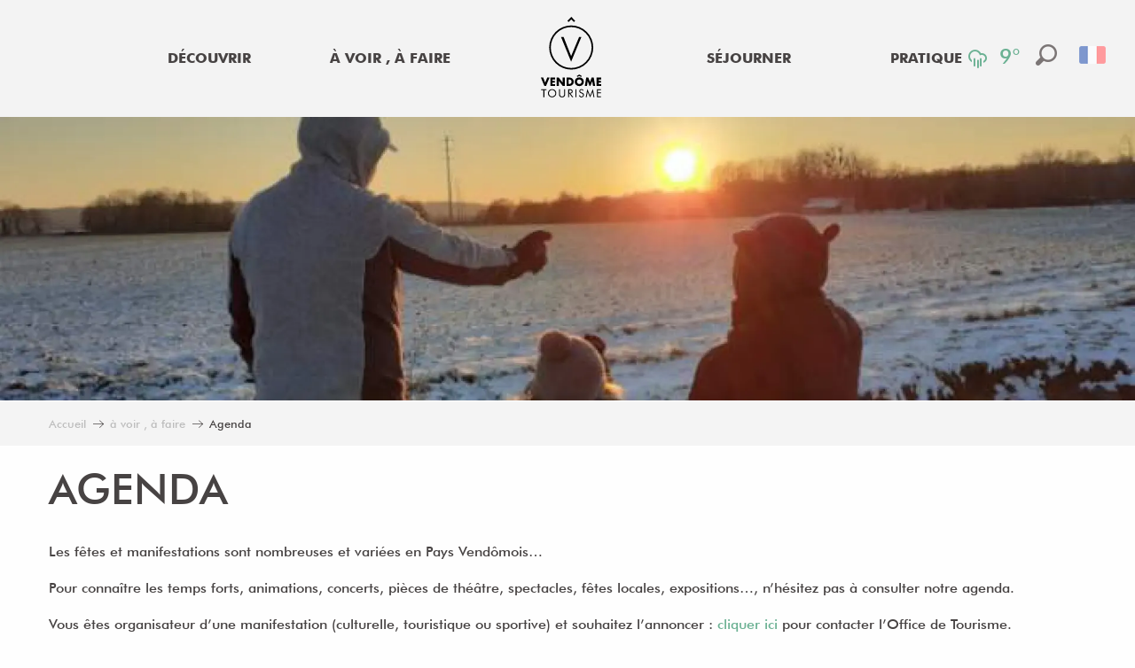

--- FILE ---
content_type: text/html; charset=UTF-8
request_url: https://www.vendome-tourisme.fr/a-voir-a-faire/agenda/?listpage=3
body_size: 149468
content:
<!doctype html>
<html class="no-js" lang="fr-FR"><head><title>Agenda | Office de Tourisme de Vendôme | Page 3</title><script>window.globals={"ancestors":{"chapter1":"\u00e0 voir , \u00e0 faire","chapter2":"Agenda","chapter3":null},"context":"website","current_lang":"fr","current_locale":"fr","current_locale_region":"fr_FR","env":"prod","languages":["fr","en"],"page_type":"playlist_tourism","post_id":907,"post_image":"https:\/\/www.vendome-tourisme.fr\/app\/uploads\/vendome\/2026\/01\/thumbs\/Resized_20210212_175505-1920x960-crop-1767626448.webp","post_title":"Agenda","post_type":"page","post_modified":"2026-01-05 17:20:13+01:00","site_key":"vendome","tags":{"places":[],"seasons":[],"themes":["Agenda","Ev\u00e8nement"],"targets":[]},"woody_options_pages":{"search_url":93,"weather_url":8735},"hawwwai":{"sheet_options":{"nearby_distance_max":"10000"}}}</script><script>(function(e){e.eskalad=e.eskalad?e.eskalad:[],e.eskalad.product="woody",e.eskalad.site_key=e.globals.site_key!==void 0?e.globals.site_key:"empty",e.eskalad.timestamp=l("eskalad_timestamp"),e.eskalad.timestamp==null&&(e.eskalad.timestamp=Math.floor(Date.now()/1e3),s("eskalad_timestamp",e.eskalad.timestamp)),e.eskalad.cid=l("eskalad_cid"),e.eskalad.cid==null&&e.eskalad.timestamp!==void 0&&(e.eskalad.cid=e.eskalad.timestamp,c()),e.eskalad.ga_consent=!0;function c(){e.eskalad.cid.toString().search("\\.")<=0&&fetch("/api/clientid").then(a=>a.json()).then(a=>{a.cid!==void 0&&(e.eskalad.cid=a.cid+"."+e.eskalad.cid,s("eskalad_cid",e.eskalad.cid))}).catch(function(a){console.error("Eskalad fetch: "+a.message)})}function l(a){if(e.localStorage!==void 0&&e.localStorage)try{let t=e.localStorage.getItem(a);return t=t==null||isNaN(t)||t==null||t==""?void 0:t,t}catch(t){console.error(["[ESKALAD]",t])}}function s(a,t){if(e.localStorage!==void 0&&e.localStorage)try{e.localStorage.removeItem(a),e.localStorage.setItem(a,t)}catch(d){console.error(["[ESKALAD]",d])}}})(window);
</script><script src="https://cache.consentframework.com/js/pa/32284/c/St5FZ/stub" referrerpolicy="origin" charset="utf-8"></script><script src="https://choices.consentframework.com/js/pa/32284/c/St5FZ/cmp" referrerpolicy="origin" charset="utf-8" async></script><script>document.addEventListener("DOMContentLoaded",function(){document.querySelectorAll("a[href='#consentframework'],a[href='#cmp']").forEach(function(e){e.removeAttribute("target");e.setAttribute("href","javascript:window.Sddan.cmp.displayUI();")})});</script><script type="importmap">{"imports":{"jquery":"https:\/\/woody.cloudly.space\/app\/themes\/woody-theme\/src\/lib\/custom\/jquery@2.1.4.min.mjs","woody_lib_utils":"https:\/\/woody.cloudly.space\/app\/dist\/vendome\/addons\/woody-lib-utils\/js\/woody-lib-utils.93266841fa.mjs","woody_addon_search_main":"https:\/\/woody.cloudly.space\/app\/dist\/vendome\/addons\/woody-addon-search\/js\/woody-addon-search-main.f068d57b37.mjs","woody_addon_search_data":"https:\/\/woody.cloudly.space\/app\/dist\/vendome\/addons\/woody-addon-search\/js\/woody-addon-search-data.78cd9c9154.mjs","woody_addon_devtools_main":"https:\/\/woody.cloudly.space\/app\/dist\/vendome\/addons\/woody-addon-devtools\/js\/woody-addon-devtools-main.5ef617cfdb.mjs","woody_addon_devtools_tools":"https:\/\/woody.cloudly.space\/app\/dist\/vendome\/addons\/woody-addon-devtools\/js\/woody-addon-devtools-tools.54d58a68c5.mjs","woody_addon_devtools_color_palette":"https:\/\/woody.cloudly.space\/app\/dist\/vendome\/addons\/woody-addon-devtools\/js\/woody-addon-devtools-color-palette.a8a41da40b.mjs","woody_addon_devtools_style_shift":"https:\/\/woody.cloudly.space\/app\/dist\/vendome\/addons\/woody-addon-devtools\/js\/woody-addon-devtools-style-shift.c4f6081742.mjs","woody_addon_devtools_fake_touristic_sheet":"https:\/\/woody.cloudly.space\/app\/dist\/vendome\/addons\/woody-addon-devtools\/js\/woody-addon-devtools-fake-touristic-sheet.2cb516cd17.mjs","woody_addon_campaigns_blocks":"https:\/\/woody.cloudly.space\/app\/dist\/vendome\/addons\/woody-addon-claims\/js\/woody-addon-campaigns-blocks.cd7b0fdfb1.mjs","woody_addon_claims_blocks":"https:\/\/woody.cloudly.space\/app\/dist\/vendome\/addons\/woody-addon-claims\/js\/woody-addon-claims-blocks.d6b0ec349c.mjs"}}</script><link rel="preconnect" href="https://cache.consentframework.com" crossorigin><link rel="preconnect" href="https://choices.consentframework.com" crossorigin><link rel="preconnect" href="https://fonts.gstatic.com" crossorigin><link rel="preconnect" href="https://fonts.googleapis.com" crossorigin><link rel="preconnect" href="https://www.googletagmanager.com" crossorigin><link rel="preconnect" href="https://woody.cloudly.space" crossorigin><link rel="preconnect" href="https://api.cloudly.space" crossorigin><script>window.dataLayer=window.dataLayer?window.dataLayer:[];window.dataLayer.push({"event":"globals","data":{"env":"prod","site_key":"vendome","page":{"id_page":907,"name":"Agenda","page_type":"playlist_tourism","tags":{"places":[],"seasons":[],"themes":["Agenda","Ev\u00e8nement"],"targets":[]}},"lang":"fr","playlist":{"id_playlist":null,"id_playlist_conf":"4218","pagination":3}}});</script><script>(function(w,d,s,l,i) { w[l]=w[l]||[]; w[l].push({ 'gtm.start': new Date().getTime(),event: 'gtm.js' }); var f=d.getElementsByTagName(s)[0], j=d.createElement(s),dl=l!='dataLayer'? '&l='+l:''; j.async=true; j.src='https://www.googletagmanager.com/gtm.js?id='+i+dl; f.parentNode.insertBefore(j,f); })(window,document,'script','dataLayer','GTM-5BHHHLF');</script><link rel="canonical" href="https://www.vendome-tourisme.fr/a-voir-a-faire/agenda/?listpage=3"/><meta charset="UTF-8"/><meta http-equiv="X-UA-Compatible" content="IE=edge"/><meta name="generator" content="Raccourci Agency - WP"/><meta name="viewport" content="width=device-width,initial-scale=1"/><meta name="robots" content="max-snippet:-1, max-image-preview:large, max-video-preview:-1"/><meta property="og:type" content="website"/><meta property="og:url" content="https://www.vendome-tourisme.fr/a-voir-a-faire/agenda/"/><meta name="twitter:card" content="summary_large_image"/><meta property="og:image" content="https://woody.cloudly.space/app/uploads/vendome/2026/01/thumbs/Resized_20210212_175505-1920x960-crop-1767626448.webp"/><meta property="twitter:image" content="https://woody.cloudly.space/app/uploads/vendome/2026/01/thumbs/Resized_20210212_175505-1920x960-crop-1767626448.webp"/><meta property="og:site_name" content="Office de Tourisme de Vendôme"/><meta property="og:locale" content="fr_FR"/><meta property="og:locale:alternate" content="en_GB"/><meta name="description" content="Trouver des idées pour sortir en Vendômois : concerts, pièces de théâtre, spectacles, fêtes locales, expositions, musées…"/><meta property="og:title" content="Agenda | Office de Tourisme de Vendôme"/><meta property="og:description" content="Trouver des idées pour sortir en Vendômois : concerts, pièces de théâtre, spectacles, fêtes locales, expositions, musées…"/><meta name="twitter:title" content="Agenda | Office de Tourisme de Vendôme"/><meta name="twitter:description" content="Trouver des idées pour sortir en Vendômois : concerts, pièces de théâtre, spectacles, fêtes locales, expositions, musées…"/><link href="https://www.vendome-tourisme.fr/a-voir-a-faire/agenda/?listpage=2" rel="prev"/><link href="https://www.vendome-tourisme.fr/a-voir-a-faire/agenda/?listpage=4" rel="next"/><script type="application/ld+json" class="woody-schema-graph">{"@context":"https:\/\/schema.org","@graph":[{"@type":"WebSite","url":"https:\/\/www.vendome-tourisme.fr","name":"Office de Tourisme de Vend\u00f4me","description":"Vend\u00f4me, ville d&#039;art et d&#039;histoire, nich\u00e9e dans la verdure au pied d&#039;un coteau baign\u00e9 par le Loir, est une destination id\u00e9ale pour un week-end","potentialAction":[{"@type":"SearchAction","target":"https:\/\/www.vendome-tourisme.fr\/rechercher\/?query={search_term_string}","query-input":"required name=search_term_string"}]},{"@type":"WebPage","url":"https:\/\/www.vendome-tourisme.fr\/a-voir-a-faire\/agenda\/","headline":"Agenda | Office de Tourisme de Vend\u00f4me","inLanguage":"fr-FR","datePublished":"2019-04-16 08:56:33","dateModified":"2026-01-05 16:20:13","description":"Trouver des id\u00e9es pour sortir en Vend\u00f4mois : concerts, pi\u00e8ces de th\u00e9\u00e2tre, spectacles, f\u00eates locales, expositions, mus\u00e9es\u2026","image":["https:\/\/www.vendome-tourisme.fr\/app\/uploads\/vendome\/2026\/01\/thumbs\/Resized_20210212_175505-1920x960-crop-1767626448.webp"]}]}</script><style>img:is([sizes="auto" i], [sizes^="auto," i]) { contain-intrinsic-size: 3000px 1500px }</style><link rel="alternate" href="https://www.vendome-tourisme.fr/a-voir-a-faire/agenda/" hreflang="fr" /><link rel="alternate" href="https://www.vendome-tourisme.fr/en/what-to-see-what-to-do/agenda/" hreflang="en" /><script>
window._wpemojiSettings = {"baseUrl":"https:\/\/s.w.org\/images\/core\/emoji\/16.0.1\/72x72\/","ext":".png","svgUrl":"https:\/\/s.w.org\/images\/core\/emoji\/16.0.1\/svg\/","svgExt":".svg","source":{"concatemoji":"https:\/\/www.vendome-tourisme.fr\/wp\/wp-includes\/js\/wp-emoji-release.min.js?ver=6.8.2"}};
/*! This file is auto-generated */
!function(s,n){var o,i,e;function c(e){try{var t={supportTests:e,timestamp:(new Date).valueOf()};sessionStorage.setItem(o,JSON.stringify(t))}catch(e){}}function p(e,t,n){e.clearRect(0,0,e.canvas.width,e.canvas.height),e.fillText(t,0,0);var t=new Uint32Array(e.getImageData(0,0,e.canvas.width,e.canvas.height).data),a=(e.clearRect(0,0,e.canvas.width,e.canvas.height),e.fillText(n,0,0),new Uint32Array(e.getImageData(0,0,e.canvas.width,e.canvas.height).data));return t.every(function(e,t){return e===a[t]})}function u(e,t){e.clearRect(0,0,e.canvas.width,e.canvas.height),e.fillText(t,0,0);for(var n=e.getImageData(16,16,1,1),a=0;a<n.data.length;a++)if(0!==n.data[a])return!1;return!0}function f(e,t,n,a){switch(t){case"flag":return n(e,"\ud83c\udff3\ufe0f\u200d\u26a7\ufe0f","\ud83c\udff3\ufe0f\u200b\u26a7\ufe0f")?!1:!n(e,"\ud83c\udde8\ud83c\uddf6","\ud83c\udde8\u200b\ud83c\uddf6")&&!n(e,"\ud83c\udff4\udb40\udc67\udb40\udc62\udb40\udc65\udb40\udc6e\udb40\udc67\udb40\udc7f","\ud83c\udff4\u200b\udb40\udc67\u200b\udb40\udc62\u200b\udb40\udc65\u200b\udb40\udc6e\u200b\udb40\udc67\u200b\udb40\udc7f");case"emoji":return!a(e,"\ud83e\udedf")}return!1}function g(e,t,n,a){var r="undefined"!=typeof WorkerGlobalScope&&self instanceof WorkerGlobalScope?new OffscreenCanvas(300,150):s.createElement("canvas"),o=r.getContext("2d",{willReadFrequently:!0}),i=(o.textBaseline="top",o.font="600 32px Arial",{});return e.forEach(function(e){i[e]=t(o,e,n,a)}),i}function t(e){var t=s.createElement("script");t.src=e,t.defer=!0,s.head.appendChild(t)}"undefined"!=typeof Promise&&(o="wpEmojiSettingsSupports",i=["flag","emoji"],n.supports={everything:!0,everythingExceptFlag:!0},e=new Promise(function(e){s.addEventListener("DOMContentLoaded",e,{once:!0})}),new Promise(function(t){var n=function(){try{var e=JSON.parse(sessionStorage.getItem(o));if("object"==typeof e&&"number"==typeof e.timestamp&&(new Date).valueOf()<e.timestamp+604800&&"object"==typeof e.supportTests)return e.supportTests}catch(e){}return null}();if(!n){if("undefined"!=typeof Worker&&"undefined"!=typeof OffscreenCanvas&&"undefined"!=typeof URL&&URL.createObjectURL&&"undefined"!=typeof Blob)try{var e="postMessage("+g.toString()+"("+[JSON.stringify(i),f.toString(),p.toString(),u.toString()].join(",")+"));",a=new Blob([e],{type:"text/javascript"}),r=new Worker(URL.createObjectURL(a),{name:"wpTestEmojiSupports"});return void(r.onmessage=function(e){c(n=e.data),r.terminate(),t(n)})}catch(e){}c(n=g(i,f,p,u))}t(n)}).then(function(e){for(var t in e)n.supports[t]=e[t],n.supports.everything=n.supports.everything&&n.supports[t],"flag"!==t&&(n.supports.everythingExceptFlag=n.supports.everythingExceptFlag&&n.supports[t]);n.supports.everythingExceptFlag=n.supports.everythingExceptFlag&&!n.supports.flag,n.DOMReady=!1,n.readyCallback=function(){n.DOMReady=!0}}).then(function(){return e}).then(function(){var e;n.supports.everything||(n.readyCallback(),(e=n.source||{}).concatemoji?t(e.concatemoji):e.wpemoji&&e.twemoji&&(t(e.twemoji),t(e.wpemoji)))}))}((window,document),window._wpemojiSettings);
</script><link rel='preload' as='style' onload='this.onload=null;this.rel="stylesheet"' id='addon-search-stylesheet-css' href='https://woody.cloudly.space/app/dist/vendome/addons/woody-addon-search/css/woody-addon-search.4e0867669a.css?ver=2.1.3' media='screen' /><noscript><link rel='stylesheet' id='addon-search-stylesheet-css' href='https://woody.cloudly.space/app/dist/vendome/addons/woody-addon-search/css/woody-addon-search.4e0867669a.css?ver=2.1.3' media='screen' /></noscript><link rel='preload' as='style' onload='this.onload=null;this.rel="stylesheet"' id='addon-campaigns-stylesheet-css' href='https://woody.cloudly.space/app/dist/vendome/addons/woody-addon-claims/css/woody-addon-campaigns.1a1f82fdef.css' media='all' /><noscript><link rel='stylesheet' id='addon-campaigns-stylesheet-css' href='https://woody.cloudly.space/app/dist/vendome/addons/woody-addon-claims/css/woody-addon-campaigns.1a1f82fdef.css' media='all' /></noscript><link rel='preload' as='style' onload='this.onload=null;this.rel="stylesheet"' id='leaflet_css-css' href='https://tiles.touristicmaps.com/libs/tmaps.min.css' media='all' /><noscript><link rel='stylesheet' id='leaflet_css-css' href='https://tiles.touristicmaps.com/libs/tmaps.min.css' media='all' /></noscript><link rel='preload' as='style' onload='this.onload=null;this.rel="stylesheet"' id='hawwwai_font_css-css' href='https://api.cloudly.space/static/assets/fonts/raccourci-font-66e2af655c2c9.css' media='all' /><noscript><link rel='stylesheet' id='hawwwai_font_css-css' href='https://api.cloudly.space/static/assets/fonts/raccourci-font-66e2af655c2c9.css' media='all' /></noscript><link rel='preload' as='style' onload='this.onload=null;this.rel="stylesheet"' id='jsdelivr_bootstrap_css-css' href='https://woody.cloudly.space/app/themes/woody-theme/src/lib/npm/bootstrap/dist/css/bootstrap.min.css?ver=3.3.7' media='all' /><noscript><link rel='stylesheet' id='jsdelivr_bootstrap_css-css' href='https://woody.cloudly.space/app/themes/woody-theme/src/lib/npm/bootstrap/dist/css/bootstrap.min.css?ver=3.3.7' media='all' /></noscript><link rel='preload' as='style' onload='this.onload=null;this.rel="stylesheet"' id='jsdelivr_nouislider_css-css' href='https://woody.cloudly.space/app/themes/woody-theme/src/lib/custom/nouislider@10.1.0.min.css' media='all' /><noscript><link rel='stylesheet' id='jsdelivr_nouislider_css-css' href='https://woody.cloudly.space/app/themes/woody-theme/src/lib/custom/nouislider@10.1.0.min.css' media='all' /></noscript><link rel='preload' as='style' onload='this.onload=null;this.rel="stylesheet"' id='jsdelivr_chosen_css-css' href='https://woody.cloudly.space/app/themes/woody-theme/src/lib/custom/chosen@1.8.2.min.css' media='all' /><noscript><link rel='stylesheet' id='jsdelivr_chosen_css-css' href='https://woody.cloudly.space/app/themes/woody-theme/src/lib/custom/chosen@1.8.2.min.css' media='all' /></noscript><link rel='preload' as='style' onload='this.onload=null;this.rel="stylesheet"' id='jsdelivr_picker_css-css' href='https://woody.cloudly.space/app/themes/woody-theme/src/lib/custom/daterangepicker@2.1.30.min.css' media='all' /><noscript><link rel='stylesheet' id='jsdelivr_picker_css-css' href='https://woody.cloudly.space/app/themes/woody-theme/src/lib/custom/daterangepicker@2.1.30.min.css' media='all' /></noscript><link rel='preload' as='style' onload='this.onload=null;this.rel="stylesheet"' id='google-font-playfair-display400900-css' href='https://fonts.googleapis.com/css?family=Playfair%20Display:400,900' media='all' /><noscript><link rel='stylesheet' id='google-font-playfair-display400900-css' href='https://fonts.googleapis.com/css?family=Playfair%20Display:400,900' media='all' /></noscript><link rel='stylesheet' id='main-stylesheet-css' href='https://woody.cloudly.space/app/dist/vendome/css/tourism-3fd91e47cf.css' media='screen' /><link rel='preload' as='style' onload='this.onload=null;this.rel="stylesheet"' id='wicon-stylesheet-css' href='https://woody.cloudly.space/app/dist/vendome/css/wicon-cc4277356e.css' media='screen' /><noscript><link rel='stylesheet' id='wicon-stylesheet-css' href='https://woody.cloudly.space/app/dist/vendome/css/wicon-cc4277356e.css' media='screen' /></noscript><link rel='stylesheet' id='print-stylesheet-css' href='https://woody.cloudly.space/app/dist/vendome/css/print-b87b2678ed.css' media='print' /><script defer src="https://woody.cloudly.space/app/dist/vendome/addons/woody-addon-search/js/woody-addon-search.963aa0a249.js?ver=2.1.3" id="addon-search-javascripts-js"></script><script defer src="https://woody.cloudly.space/app/themes/woody-theme/src/js/static/obf.min.js?ver=1.88.154" id="obf-js"></script><script defer src="https://woody.cloudly.space/app/dist/vendome/addons/woody-addon-eskalad/js/events/eskalad.c2bde38840.js?ver=6.3.3" id="woody-addon-eskalad-js"></script><script defer src="https://woody.cloudly.space/app/dist/vendome/addons/woody-addon-eskalad/js/events/eskalad-page.5d2af865c3.js?ver=6.3.3" id="woody-addon-eskalad-page-js"></script><script id="jquery-js-before">
window.siteConfig = {"site_key":"vendome","login":"public_vendome_website","password":"ccc5d998cef2b35b7ff8cbf19e009ab4","token":"ZDhjMmQ5Y2IzYTdiOkZFMEJYZzFhUEJSV0QxTU5DVjA4UlFGYkVBdEhCQT09OkIxc0FCd0FBV2xwUUJGRlFCZ3RXVUZOZkJWcFFBMUZUWFYxVEFsMVlBVlk9","mapProviderKeys":{"ignKey":"w1wtk4o368ofnr1p7xdyt47q"},"api_url":"https:\/\/api.tourism-system.com","api_render_url":"https:\/\/api.tourism-system.com","current_lang":"fr","current_season":null,"languages":["fr","en"]};
window.useLeafletLibrary=1;window.DrupalAngularConfig=window.DrupalAngularConfig || {};window.DrupalAngularConfig.mapProviderKeys={"ignKey":"w1wtk4o368ofnr1p7xdyt47q"};
</script><script type="module" src="https://woody.cloudly.space/app/themes/woody-theme/src/lib/custom/jquery@2.1.4.min.mjs" id="jquery-js"></script><script defer src="https://woody.cloudly.space/app/themes/woody-theme/src/lib/custom/moment-with-locales@2.22.2.min.js" id="jsdelivr_moment-js"></script><script id="woody-sheet-js-extra">
var __hw = {"SECTIONS.TOURISM.SHEET.PERIODS.TODAY":"Aujourd'hui","SECTIONS.TOURISM.SHEET.PERIODS.HAPPENING":"A lieu","SECTIONS.TOURISM.SHEET.PERIODS.ENDED":"Termin\u00e9","SECTIONS.TOURISM.SHEET.PERIODS.ENDED_FOR_TODAY":"Termin\u00e9 pour aujourd'hui","SECTIONS.TOURISM.SHEET.PERIODS.FROM_TODAY":"\u00c0 partir d'aujourd'hui","SECTIONS.TOURISM.SHEET.PERIODS.FROM":"Du","SECTIONS.TOURISM.SHEET.PERIODS.UNTIL_TODAY":"Aujourd'hui","SECTIONS.TOURISM.SHEET.PERIODS.TO":"jusqu'\u00e0","SECTIONS.TOURISM.SHEET.PERIODS.UNTIL":"au","SECTIONS.TOURISM.SHEET.PERIODS.UNTIL_LONG":"jusqu'au","SECTIONS.TOURISM.SHEET.PERIODS.ON":"Le","SECTIONS.TOURISM.SHEET.PERIODS.OPENED":"Ouvert","SECTIONS.TOURISM.SHEET.PERIODS.CLOSED":"Ferm\u00e9","SECTIONS.TOURISM.SHEET.PERIODS.CLOSEDFORTODAY":"Ferm\u00e9 pour aujourd'hui","SECTIONS.TOURISM.SHEET.PERIODS.UNDEFINED":"Horaires non d\u00e9finis","SECTIONS.TOURISM.SHEET.PERIODS.NOW":"En ce moment","GLOBAL.TIMES.TO":"jusqu'\u00e0"};
</script><script defer src="https://woody.cloudly.space/app/dist/vendome/addons/woody-addon-hawwwai/js/sheet-bundle.7fecec0205.js?ver=2.5.140" id="woody-sheet-js"></script><script defer src="https://woody.cloudly.space/app/themes/woody-theme/src/lib/npm/swiper/dist/js/swiper.min.js?ver=4.5.1" id="jsdelivr_swiper-js"></script><script type="module" src="https://woody.cloudly.space/app/dist/vendome/addons/woody-addon-claims/js/woody-addon-claims.094619d2c3.mjs" id="addon-claims-javascripts-js"></script><script defer src="https://woody.cloudly.space/app/themes/woody-theme/src/lib/npm/flatpickr/dist/flatpickr.min.js?ver=4.5.7" id="jsdelivr_flatpickr-js"></script><script defer src="https://woody.cloudly.space/app/themes/woody-theme/src/lib/npm/flatpickr/dist/l10n/fr.js?ver=4.5.7" id="jsdelivr_flatpickr_l10n-js"></script><script defer src="https://woody.cloudly.space/app/themes/woody-theme/src/lib/custom/nouislider@10.1.0.min.js" id="jsdelivr_nouislider-js"></script><script defer src="https://woody.cloudly.space/app/themes/woody-theme/src/lib/custom/lazysizes@4.1.2.min.js" id="jsdelivr_lazysizes-js"></script><script defer src="https://woody.cloudly.space/app/themes/woody-theme/src/lib/custom/moment-timezone-with-data.min.js" id="jsdelivr_moment_tz-js"></script><script defer src="https://woody.cloudly.space/app/themes/woody-theme/src/lib/custom/js.cookie@2.2.1.min.js" id="jsdelivr_jscookie-js"></script><script defer src="https://woody.cloudly.space/app/themes/woody-theme/src/lib/custom/rellax@1.10.1.min.js" id="jsdelivr_rellax-js"></script><script defer src="https://woody.cloudly.space/app/themes/woody-theme/src/lib/custom/iframeResizer@4.3.7.min.js?ver=4.3.7" id="jsdelivr_iframeresizer-js"></script><script defer src="https://woody.cloudly.space/app/themes/woody-theme/src/lib/npm/plyr/dist/plyr.min.js?ver=3.6.8" id="jsdelivr_plyr-js"></script><script defer src="https://woody.cloudly.space/wp/wp-includes/js/dist/hooks.min.js?ver=4d63a3d491d11ffd8ac6" id="wp-hooks-js"></script><script defer src="https://woody.cloudly.space/wp/wp-includes/js/dist/i18n.min.js?ver=5e580eb46a90c2b997e6" id="wp-i18n-js"></script><script defer src="https://woody.cloudly.space/app/themes/woody-theme/src/js/static/i18n-ltr.min.js?ver=1.88.154" id="wp-i18n-ltr-js"></script><script defer src="https://tiles.touristicmaps.com/libs/leaflet.min.js" id="touristicmaps_leaflet-js"></script><script defer src="https://tiles.touristicmaps.com/libs/tangram.min.js" id="touristicmaps_tangram-js"></script><script defer src="https://tiles.touristicmaps.com/libs/markercluster.min.js" id="touristicmaps_cluster-js"></script><script defer src="https://tiles.touristicmaps.com/libs/locate.min.js" id="touristicmaps_locate-js"></script><script defer src="https://tiles.touristicmaps.com/libs/geocoder.min.js" id="touristicmaps_geocoder-js"></script><script defer src="https://tiles.touristicmaps.com/libs/fullscreen.min.js" id="touristicmaps_fullscreen-js"></script><script defer src="https://api.tourism-system.com/render/assets/scripts/raccourci/universal-mapV2.min.js" id="hawwwai_universal_map-js"></script><script defer src="https://woody.cloudly.space/app/themes/woody-theme/src/lib/npm/bootstrap/dist/js/bootstrap.min.js?ver=3.3.7" id="jsdelivr_bootstrap-js"></script><script defer src="https://woody.cloudly.space/app/themes/woody-theme/src/lib/custom/jquery.matchHeight@0.7.2.min.js" id="jsdelivr_match8-js"></script><script defer src="https://woody.cloudly.space/app/themes/woody-theme/src/lib/custom/wNumb@1.0.4.min.js" id="jsdelivr_wnumb-js"></script><script defer src="https://woody.cloudly.space/app/themes/woody-theme/src/lib/custom/chosen.jquery@1.8.2.min.js" id="jsdelivr_chosen-js"></script><script defer src="https://woody.cloudly.space/app/themes/woody-theme/src/lib/custom/daterangepicker@2.1.30.min.js" id="jsdelivr_picker-js"></script><script defer src="https://woody.cloudly.space/app/themes/woody-theme/src/lib/custom/twig@0.8.9.min.js" id="jsdelivr_twigjs-js"></script><script defer src="https://woody.cloudly.space/app/themes/woody-theme/src/lib/custom/uuid@1.4.8.min.js" id="jsdelivr_uuid-js"></script><script defer src="https://woody.cloudly.space/app/themes/woody-theme/src/lib/custom/lodash@3.8.0.min.js" id="jsdelivr_lodash-js"></script><script defer src="https://woody.cloudly.space/app/themes/woody-theme/src/lib/custom/arrive@2.4.1.min.js" id="jsdelivr_arrive-js"></script><script defer src="https://api.tourism-system.com/render/assets/scripts/raccourci/sheet_item.min.js" id="hawwwai_sheet_item-js"></script><script defer src="https://api.tourism-system.com/render/assets/scripts/raccourci/playlist.min.js" id="hawwwai_playlist-js"></script><script defer src="https://api.tourism-system.com/render/assets/scripts/raccourci/playlist-map.leafletV2.min.js?ignKey=w1wtk4o368ofnr1p7xdyt47q&amp;v=1.88.154&amp;ver=1.88.154" id="hawwwai_playlist_map-js"></script><script defer src="https://woody.cloudly.space/app/dist/vendome/js/main-56c00a4aea.js" id="main-javascripts-js"></script><link rel="shortcut icon" type="image/x-icon" href="https://woody.cloudly.space/app/dist/vendome/favicon/favicon/favicon-e7049b9385.ico"><link rel="shortcut icon" type="image/png" href=""><link rel="apple-touch-icon" sizes="32x32" href=""><link rel="apple-touch-icon" sizes="64x64" href=""><link rel="apple-touch-icon" sizes="120x120" href=""><link rel="apple-touch-icon" sizes="180x180" href=""><link rel="apple-touch-icon" sizes="152x152" href=""><link rel="apple-touch-icon" sizes="167x167" href=""><link rel="icon" sizes="192x192" href=""><link rel="icon" sizes="128x128" href=""></head><body class="wp-singular page-template-default page page-id-907 page-child parent-pageid-906 wp-theme-woody-theme wp-child-theme-vendome prod woodypage-playlist_tourism has-hero has-blocks-hero-tpl_02 apirender apirender-playlist apirender-wordpress">
            <noscript><iframe src="https://www.googletagmanager.com/ns.html?id=GTM-5BHHHLF" height="0" width="0" style="display:none;visibility:hidden"></iframe></noscript>
        
            
    
    <div class="main-wrapper flex-container flex-dir-column">
                                <div class="woody-component-headnavs">
    
                        <ul class="tools list-unstyled flex-container align-middle">
                                                                                                    <li class="search-tool"><div role="button" aria-label="Recherche" class="search-toggler-wrapper woody-component-esSearch-block" tabindex="0">
    <span class="esSearch-button results-toggler" data-label="Recherche" title="Recherche">
        <span class="wicon wicon-053-loupe-par-defaut search-icon" aria-hidden="true"></span>
        <span class="show-for-sr">Rechercher</span>
        <span class="button-label" data-label="Recherche"></span>
    </span>
</div>
</li>
                                                    <li class="lang_switcher-tool"><div class="woody-lang_switcher woody-lang_switcher-reveal tpl_01 flags large" data-label="Langue" role="button" aria-label="Choix de la langue"><div class="lang_switcher-button" data-label="Langue"  tabindex="0"><div class="fr" data-lang="fr">fr</div></div></div></li>
                                            </ul>
            
    <div class="woody-topheader isRel">
    <div class="grid-x">
        <div class="cell medium-4 weather-wrapper flex-container flex-dir-row-reverse align-middle">
                            <a class="weather" href="https://www.vendome-tourisme.fr/meteo-2/">
                    <span class="weather-icon climacon-cloud-rain"></span>
                    <span class="weather-temp">9°</span>
                </a>
                    </div>
    </div>
</div>


            <header role="banner" class="woody-component-header tpl_03 site-header" data-click-open="true" data-disable-hover="true" data-dropdown-menu="data-dropdown-menu" data-sticky-container="data-sticky-container">
    <div class="main-menu-wrapper">
        <nav class="top-bar title-bar" id="main-menu" role="navigation">
            <ul class="menu dropdown horizontal align-center align-middle fullwidth-dropdowns">
                                                            <li class=" is-dropdown-submenu-parent">
                                                                <a class="menuLink" href="https://www.vendome-tourisme.fr/decouvrir/" target="_self" data-post-id="816">
                                                                                                                                                                                                <span class="menuLink-title">Découvrir</span>
                                                                                                                                                </a>
                                                                                        <ul class="menu is-dropdown-submenu" data-link-parent="816" data-title="Découvrir">
                                    <li class="grid-container"><div class="grid_1col_tpl_01 grid-x align-top grid-padding-x grid-padding-y"><div class="cell xmedium-down-order-9"><div class="grid_4col_tpl_01 grid-x small-up-1 large-up-4 align-center align-top  grid-padding-x grid-padding-y"><div class="cell xmedium-down-order-9"><a class="woody-component woody-component-nav-item-image tpl_06 isRel bg-black bgimg-op-75 " href="https://www.vendome-tourisme.fr/decouvrir/top-10-des-incontournables/" data-post-id="817" target="_self"><figure aria-label="Vendôme ville d'art et d'histoire" itemscope itemtype="http://schema.org/ImageObject" class="isRel imageObject menuLinkMediaWrapper"><noscript><img class="imageObject-img img-responsive a42-ac-replace-img" src="https://woody.cloudly.space/app/uploads/vendome/2024/01/thumbs/Chateau-de-Vendome-4-640x480.jpg" alt="Vendôme ville d'art et d'histoire" itemprop="thumbnail"/></noscript><img class="imageObject-img img-responsive lazyload a42-ac-replace-img" src="https://woody.cloudly.space/app/themes/woody-theme/src/img/blank/ratio_4_3.webp" data-src="https://woody.cloudly.space/app/uploads/vendome/2024/01/thumbs/Chateau-de-Vendome-4-640x480.jpg" data-sizes="auto" data-srcset="https://woody.cloudly.space/app/uploads/vendome/2024/01/thumbs/Chateau-de-Vendome-4-360x270.jpg 360w, https://woody.cloudly.space/app/uploads/vendome/2024/01/thumbs/Chateau-de-Vendome-4-640x480.jpg 640w, https://woody.cloudly.space/app/uploads/vendome/2024/01/thumbs/Chateau-de-Vendome-4-1200x900.jpg 1200w, https://woody.cloudly.space/app/uploads/vendome/2024/01/thumbs/Chateau-de-Vendome-4-1920x1440.jpg 1920w" alt="Vendôme ville d'art et d'histoire" itemprop="thumbnail"/><meta itemprop="datePublished" content="2024-01-22 15:23:49"><span class="hide imageObject-description" itemprop="description" data-nosnippet>Vendôme ville d'art et d'histoire</span><figcaption class="imageObject-caption flex-container align-middle isAbs bottom left hide" data-nosnippet><span class="imageObject-icon copyright-icon flex-container align-center align-middle">©</span><span class="imageObject-text imageObject-description" itemprop="caption">Vendôme ville d'art et d'histoire</span></figcaption></figure><div class="nav-item-section fullcenterbox"><div class="menuLink-titles"><div class="menuLink-texts has-title"><span class="menuLink-title block-span">Top 10 des incontournables</span></div></div></div></a></div><div class="cell xmedium-down-order-9"><a class="woody-component woody-component-nav-item-image tpl_06 isRel bg-black bgimg-op-75 " href="https://www.vendome-tourisme.fr/decouvrir/12-activites-a-partager-en-famille/" data-post-id="828" target="_self"><figure aria-label="Musée-spectacle Musikenfête" itemscope itemtype="http://schema.org/ImageObject" class="isRel imageObject menuLinkMediaWrapper"><noscript><img class="imageObject-img img-responsive a42-ac-replace-img" src="https://woody.cloudly.space/app/uploads/vendome/2024/02/thumbs/Musee-Montoire-41prod-BD-640x480.jpg" alt="Musée-spectacle Musikenfête" itemprop="thumbnail"/></noscript><img class="imageObject-img img-responsive lazyload a42-ac-replace-img" src="https://woody.cloudly.space/app/themes/woody-theme/src/img/blank/ratio_4_3.webp" data-src="https://woody.cloudly.space/app/uploads/vendome/2024/02/thumbs/Musee-Montoire-41prod-BD-640x480.jpg" data-sizes="auto" data-srcset="https://woody.cloudly.space/app/uploads/vendome/2024/02/thumbs/Musee-Montoire-41prod-BD-360x270.jpg 360w, https://woody.cloudly.space/app/uploads/vendome/2024/02/thumbs/Musee-Montoire-41prod-BD-640x480.jpg 640w, https://woody.cloudly.space/app/uploads/vendome/2024/02/thumbs/Musee-Montoire-41prod-BD-1200x900.jpg 1200w, https://woody.cloudly.space/app/uploads/vendome/2024/02/thumbs/Musee-Montoire-41prod-BD-1920x1440.jpg 1920w" alt="Musée-spectacle Musikenfête" itemprop="thumbnail"/><meta itemprop="datePublished" content="2024-02-09 14:10:32"><span class="hide imageObject-description" itemprop="description" data-nosnippet>Musée-spectacle Musikenfête</span><figcaption class="imageObject-caption flex-container align-middle isAbs bottom left hide" data-nosnippet><span class="imageObject-icon copyright-icon flex-container align-center align-middle">©</span><span class="imageObject-text imageObject-description" itemprop="caption">Musée-spectacle Musikenfête</span></figcaption></figure><div class="nav-item-section fullcenterbox"><div class="menuLink-titles"><div class="menuLink-texts has-title"><span class="menuLink-title block-span">12 activités à partager en famille</span></div></div></div></a></div><div class="cell xmedium-down-order-9"><a class="woody-component woody-component-nav-item-image tpl_06 isRel bg-black bgimg-op-75 " href="https://www.vendome-tourisme.fr/decouvrir/5-secrets-a-decouvrir-dans-les-vignobles/" data-post-id="839" target="_self"><figure aria-label="Verre De Vin" itemscope itemtype="http://schema.org/ImageObject" class="isRel imageObject menuLinkMediaWrapper"><noscript><img class="imageObject-img img-responsive a42-ac-replace-img" src="https://woody.cloudly.space/app/uploads/vendome/2021/05/thumbs/verre-de-vin-640x480.jpg" alt="Verre De Vin" itemprop="thumbnail"/></noscript><img class="imageObject-img img-responsive lazyload a42-ac-replace-img" src="https://woody.cloudly.space/app/themes/woody-theme/src/img/blank/ratio_4_3.webp" data-src="https://woody.cloudly.space/app/uploads/vendome/2021/05/thumbs/verre-de-vin-640x480.jpg" data-sizes="auto" data-srcset="https://woody.cloudly.space/app/uploads/vendome/2021/05/thumbs/verre-de-vin-360x270.jpg 360w, https://woody.cloudly.space/app/uploads/vendome/2021/05/thumbs/verre-de-vin-640x480.jpg 640w, https://woody.cloudly.space/app/uploads/vendome/2021/05/thumbs/verre-de-vin-1200x900.jpg 1200w, https://woody.cloudly.space/app/uploads/vendome/2021/05/thumbs/verre-de-vin-1920x1440.jpg 1920w" alt="Verre De Vin" itemprop="thumbnail"/><meta itemprop="datePublished" content="2021-05-19 12:17:37"><span class="hide imageObject-description" itemprop="description" data-nosnippet>Verre De Vin</span><figcaption class="imageObject-caption flex-container align-middle isAbs bottom left hide" data-nosnippet><span class="imageObject-icon copyright-icon flex-container align-center align-middle">©</span><span class="imageObject-text imageObject-description" itemprop="caption">Verre De Vin</span></figcaption></figure><div class="nav-item-section fullcenterbox"><div class="menuLink-titles"><div class="menuLink-texts has-title"><span class="menuLink-title block-span">5 secrets à découvrir dans les vignobles</span></div></div></div></a></div><div class="cell xmedium-down-order-9"><a class="woody-component woody-component-nav-item-image tpl_06 isRel bg-black bgimg-op-75 " href="https://www.vendome-tourisme.fr/decouvrir/8-pepites-du-patrimoine-vendomois/" data-post-id="846" target="_self"><figure aria-label="Eglise Saint-Genest à Lavardin" itemscope itemtype="http://schema.org/ImageObject" class="isRel imageObject menuLinkMediaWrapper"><noscript><img class="imageObject-img img-responsive a42-ac-replace-img" src="https://woody.cloudly.space/app/uploads/vendome/2019/05/visite-commente-glise-de-lavardin-historius-vendme-tourisme-1-640x480.jpg" alt="Eglise Saint-Genest à Lavardin" itemprop="thumbnail"/></noscript><img class="imageObject-img img-responsive lazyload a42-ac-replace-img" src="https://woody.cloudly.space/app/themes/woody-theme/src/img/blank/ratio_4_3.webp" data-src="https://woody.cloudly.space/app/uploads/vendome/2019/05/visite-commente-glise-de-lavardin-historius-vendme-tourisme-1-640x480.jpg" data-sizes="auto" data-srcset="https://woody.cloudly.space/app/uploads/vendome/2019/05/visite-commente-glise-de-lavardin-historius-vendme-tourisme-1-360x270.jpg 360w, https://woody.cloudly.space/app/uploads/vendome/2019/05/visite-commente-glise-de-lavardin-historius-vendme-tourisme-1-640x480.jpg 640w, https://woody.cloudly.space/app/uploads/vendome/2019/05/visite-commente-glise-de-lavardin-historius-vendme-tourisme-1-1200x900.jpg 1200w, https://woody.cloudly.space/app/uploads/vendome/2019/05/thumbs/visite-commente-glise-de-lavardin-historius-vendme-tourisme-1-1920x1440.jpg 1920w" alt="Eglise Saint-Genest à Lavardin" itemprop="thumbnail"/><meta itemprop="datePublished" content="2019-05-07 16:46:55"><figcaption class="imageObject-caption flex-container align-middle isAbs bottom left hide" data-nosnippet><span class="imageObject-icon copyright-icon flex-container align-center align-middle">©</span><span class="imageObject-text imageObject-description" itemprop="caption">Eglise Saint-Genest à Lavardin</span></figcaption></figure><div class="nav-item-section fullcenterbox"><div class="menuLink-titles"><div class="menuLink-texts has-title"><span class="menuLink-title block-span">8 pépites du patrimoine vendômois</span></div></div></div></a></div><div class="cell xmedium-down-order-9"><a class="woody-component woody-component-nav-item-image tpl_06 isRel bg-black bgimg-op-75 " href="https://www.vendome-tourisme.fr/decouvrir/le-loir/" data-post-id="855" target="_self"><figure aria-label="Vallée du Loir" itemscope itemtype="http://schema.org/ImageObject" class="isRel imageObject menuLinkMediaWrapper"><noscript><img class="imageObject-img img-responsive a42-ac-replace-img" src="https://woody.cloudly.space/app/uploads/vendome/2024/02/thumbs/Vallee-de-ronsard-41prod-5-640x480.jpg" alt="Vallée du Loir" itemprop="thumbnail"/></noscript><img class="imageObject-img img-responsive lazyload a42-ac-replace-img" src="https://woody.cloudly.space/app/themes/woody-theme/src/img/blank/ratio_4_3.webp" data-src="https://woody.cloudly.space/app/uploads/vendome/2024/02/thumbs/Vallee-de-ronsard-41prod-5-640x480.jpg" data-sizes="auto" data-srcset="https://woody.cloudly.space/app/uploads/vendome/2024/02/thumbs/Vallee-de-ronsard-41prod-5-360x270.jpg 360w, https://woody.cloudly.space/app/uploads/vendome/2024/02/thumbs/Vallee-de-ronsard-41prod-5-640x480.jpg 640w, https://woody.cloudly.space/app/uploads/vendome/2024/02/thumbs/Vallee-de-ronsard-41prod-5-1200x900.jpg 1200w, https://woody.cloudly.space/app/uploads/vendome/2024/02/thumbs/Vallee-de-ronsard-41prod-5-1920x1440.jpg 1920w" alt="Vallée du Loir" itemprop="thumbnail"/><meta itemprop="datePublished" content="2024-02-12 13:51:18"><span class="hide imageObject-description" itemprop="description" data-nosnippet>Vallée du Loir</span><figcaption class="imageObject-caption flex-container align-middle isAbs bottom left hide" data-nosnippet><span class="imageObject-icon copyright-icon flex-container align-center align-middle">©</span><span class="imageObject-text imageObject-description" itemprop="caption">Vallée du Loir</span></figcaption></figure><div class="nav-item-section fullcenterbox"><div class="menuLink-titles"><div class="menuLink-texts has-title"><span class="menuLink-title block-span">Le Loir</span></div></div></div></a></div><div class="cell xmedium-down-order-9"><a class="woody-component woody-component-nav-item-image tpl_06 isRel bg-black bgimg-op-75 " href="https://www.vendome-tourisme.fr/decouvrir/le-perche/" data-post-id="863" target="_self"><figure aria-label="Randonnée pédestre sur le circuit du Vieux Bocage" itemscope itemtype="http://schema.org/ImageObject" class="isRel imageObject menuLinkMediaWrapper"><noscript><img class="imageObject-img img-responsive a42-ac-replace-img" src="https://woody.cloudly.space/app/uploads/vendome/2024/02/thumbs/ADT41_005674_BD-640x480.webp" alt="Randonnée pédestre sur le circuit du Vieux Bocage" itemprop="thumbnail"/></noscript><img class="imageObject-img img-responsive lazyload a42-ac-replace-img" src="https://woody.cloudly.space/app/themes/woody-theme/src/img/blank/ratio_4_3.webp" data-src="https://woody.cloudly.space/app/uploads/vendome/2024/02/thumbs/ADT41_005674_BD-640x480.webp" data-sizes="auto" data-srcset="https://woody.cloudly.space/app/uploads/vendome/2024/02/thumbs/ADT41_005674_BD-360x270.webp 360w, https://woody.cloudly.space/app/uploads/vendome/2024/02/thumbs/ADT41_005674_BD-640x480.webp 640w, https://woody.cloudly.space/app/uploads/vendome/2024/02/thumbs/ADT41_005674_BD-1200x900.webp 1200w, https://woody.cloudly.space/app/uploads/vendome/2024/02/thumbs/ADT41_005674_BD-1920x1440.jpg 1920w" alt="Randonnée pédestre sur le circuit du Vieux Bocage" itemprop="thumbnail"/><meta itemprop="datePublished" content="2024-02-12 13:12:12"><span class="hide imageObject-description" itemprop="description" data-nosnippet>Randonnée pédestre sur le circuit du Vieux Bocage</span><figcaption class="imageObject-caption flex-container align-middle isAbs bottom left hide" data-nosnippet><span class="imageObject-icon copyright-icon flex-container align-center align-middle">©</span><span class="imageObject-text imageObject-description" itemprop="caption">Randonnée pédestre sur le circuit du Vieux Bocage</span></figcaption></figure><div class="nav-item-section fullcenterbox"><div class="menuLink-titles"><div class="menuLink-texts has-title"><span class="menuLink-title block-span">Le Perche</span></div></div></div></a></div><div class="cell xmedium-down-order-9"><a class="woody-component woody-component-nav-item-image tpl_06 isRel bg-black bgimg-op-75 " href="https://www.vendome-tourisme.fr/decouvrir/top-6-des-sports-nature-a-pratiquer/" data-post-id="868" target="_self"><figure aria-label="Canoë sur le Loir" itemscope itemtype="http://schema.org/ImageObject" class="isRel imageObject menuLinkMediaWrapper"><noscript><img class="imageObject-img img-responsive a42-ac-replace-img" src="https://woody.cloudly.space/app/uploads/vendome/2024/02/thumbs/image-640x480.jpg" alt="Posé dans un canoë sur une rivière avec vue sur d'autres canoës" itemprop="thumbnail"/></noscript><img class="imageObject-img img-responsive lazyload a42-ac-replace-img" src="https://woody.cloudly.space/app/themes/woody-theme/src/img/blank/ratio_4_3.webp" data-src="https://woody.cloudly.space/app/uploads/vendome/2024/02/thumbs/image-640x480.jpg" data-sizes="auto" data-srcset="https://woody.cloudly.space/app/uploads/vendome/2024/02/thumbs/image-360x270.jpg 360w, https://woody.cloudly.space/app/uploads/vendome/2024/02/thumbs/image-640x480.jpg 640w, https://woody.cloudly.space/app/uploads/vendome/2024/02/thumbs/image-1200x900.jpg 1200w, https://woody.cloudly.space/app/uploads/vendome/2024/02/thumbs/image-1920x1440.jpg 1920w" alt="Posé dans un canoë sur une rivière avec vue sur d'autres canoës" itemprop="thumbnail"/><meta itemprop="datePublished" content="2024-02-12 10:37:34"><span class="hide imageObject-description" itemprop="description" data-nosnippet>Posé dans un canoë sur une rivière avec vue sur d'autres canoës</span><figcaption class="imageObject-caption flex-container align-middle isAbs bottom left hide" data-nosnippet><span class="imageObject-icon copyright-icon flex-container align-center align-middle">©</span><span class="imageObject-text imageObject-description" itemprop="caption">Canoë sur le Loir</span></figcaption></figure><div class="nav-item-section fullcenterbox"><div class="menuLink-titles"><div class="menuLink-texts has-title"><span class="menuLink-title block-span">Top 6 des sports nature à pratiquer</span></div></div></div></a></div><div class="cell xmedium-down-order-9"><a class="woody-component woody-component-nav-item-image tpl_06 isRel bg-black bgimg-op-75 " href="https://www.vendome-tourisme.fr/decouvrir/5-evenements-a-vivre/" data-post-id="877" target="_self"><figure aria-label="Femme De Lombre" itemscope itemtype="http://schema.org/ImageObject" class="isRel imageObject menuLinkMediaWrapper"><noscript><img class="imageObject-img img-responsive a42-ac-replace-img" src="https://woody.cloudly.space/app/uploads/vendome/2026/01/thumbs/23-Femme-de-lOmbre-La-Decoupe-cie-640x480.webp" alt="Femme avec une toile en fond et une cage à oiseau dans la main" itemprop="thumbnail"/></noscript><img class="imageObject-img img-responsive lazyload a42-ac-replace-img" src="https://woody.cloudly.space/app/themes/woody-theme/src/img/blank/ratio_4_3.webp" data-src="https://woody.cloudly.space/app/uploads/vendome/2026/01/thumbs/23-Femme-de-lOmbre-La-Decoupe-cie-640x480.webp" data-sizes="auto" data-srcset="https://woody.cloudly.space/app/uploads/vendome/2026/01/thumbs/23-Femme-de-lOmbre-La-Decoupe-cie-360x270.webp 360w, https://woody.cloudly.space/app/uploads/vendome/2026/01/thumbs/23-Femme-de-lOmbre-La-Decoupe-cie-640x480.webp 640w, https://woody.cloudly.space/app/uploads/vendome/2026/01/thumbs/37922/femme-de-lombre-1200x900.webp 1200w, https://woody.cloudly.space/app/uploads/vendome/2026/01/thumbs/23-Femme-de-lOmbre-La-Decoupe-cie-1920x1440.webp 1920w" alt="Femme avec une toile en fond et une cage à oiseau dans la main" itemprop="thumbnail"/><meta itemprop="datePublished" content="2026-01-05 13:27:35"><span class="hide imageObject-description" itemprop="description" data-nosnippet>Femme avec une toile en fond et une cage à oiseau dans la main</span><figcaption class="imageObject-caption flex-container align-middle isAbs bottom left hide" data-nosnippet><span class="imageObject-icon copyright-icon flex-container align-center align-middle">©</span><span class="imageObject-text imageObject-description" itemprop="caption">Femme De Lombre</span></figcaption></figure><div class="nav-item-section fullcenterbox"><div class="menuLink-titles"><div class="menuLink-texts has-title"><span class="menuLink-title block-span">5 évènements à vivre</span></div></div></div></a></div></div></div></div></li>
                                </ul>
                                                    </li>
                                                                                <li class=" is-dropdown-submenu-parent is-active">
                                                                <a class="menuLink" href="https://www.vendome-tourisme.fr/a-voir-a-faire/" target="_self" data-post-id="906">
                                                                                                                                                                                                <span class="menuLink-title">à voir , à faire</span>
                                                                                                                                                </a>
                                                                                        <ul class="menu is-dropdown-submenu" data-link-parent="906" data-title="à voir , à faire">
                                    <li class="grid-container"><div class="grid_1col_tpl_01 grid-x align-top grid-padding-x grid-padding-y"><div class="cell xmedium-down-order-9"><div class="grid_4col_tpl_01 grid-x small-up-1 large-up-4 align-center align-top  grid-padding-x grid-padding-y"><div class="cell xmedium-down-order-9"><a class="woody-component woody-component-nav-item-image tpl_06 isRel bg-black bgimg-op-75 " href="https://www.vendome-tourisme.fr/a-voir-a-faire/agenda/" data-post-id="907" target="_self"><figure aria-label="Balade dans la neige" itemscope itemtype="http://schema.org/ImageObject" class="isRel imageObject menuLinkMediaWrapper"><noscript><img class="imageObject-img img-responsive a42-ac-replace-img" src="https://woody.cloudly.space/app/uploads/vendome/2026/01/thumbs/Resized_20210212_175505-640x480.webp" alt="Un père et ses enfants en train de pointer le soleil en fin de journée avec un paysage enneigé" itemprop="thumbnail"/></noscript><img class="imageObject-img img-responsive lazyload a42-ac-replace-img" src="https://woody.cloudly.space/app/themes/woody-theme/src/img/blank/ratio_4_3.webp" data-src="https://woody.cloudly.space/app/uploads/vendome/2026/01/thumbs/Resized_20210212_175505-640x480.webp" data-sizes="auto" data-srcset="https://woody.cloudly.space/app/uploads/vendome/2026/01/thumbs/Resized_20210212_175505-360x270.webp 360w, https://woody.cloudly.space/app/uploads/vendome/2026/01/thumbs/Resized_20210212_175505-640x480.webp 640w, https://woody.cloudly.space/app/uploads/vendome/2026/01/thumbs/37966/balade-dans-la-neige-1200x900.webp 1200w, https://woody.cloudly.space/app/uploads/vendome/2026/01/thumbs/Resized_20210212_175505-1920x1440.webp 1920w" alt="Un père et ses enfants en train de pointer le soleil en fin de journée avec un paysage enneigé" itemprop="thumbnail"/><meta itemprop="datePublished" content="2026-01-05 15:19:27"><span class="hide imageObject-description" itemprop="description" data-nosnippet>Un père et ses enfants en train de pointer le soleil en fin de journée avec un paysage enneigé</span><figcaption class="imageObject-caption flex-container align-middle isAbs bottom left hide" data-nosnippet><span class="imageObject-icon copyright-icon flex-container align-center align-middle">©</span><span class="imageObject-text imageObject-description" itemprop="caption">Balade dans la neige</span></figcaption></figure><div class="nav-item-section fullcenterbox"><div class="menuLink-titles"><div class="menuLink-texts has-title"><span class="menuLink-title block-span">Agenda</span></div></div></div></a></div><div class="cell xmedium-down-order-9"><a class="woody-component woody-component-nav-item-image tpl_06 isRel bg-black bgimg-op-75 " href="https://www.vendome-tourisme.fr/a-voir-a-faire/visites-et-patrimoine/" data-post-id="908" target="_self"><figure aria-label="Maison Natale De Ronsard" itemscope itemtype="http://schema.org/ImageObject" class="isRel imageObject menuLinkMediaWrapper"><noscript><img class="imageObject-img img-responsive a42-ac-replace-img" src="https://woody.cloudly.space/app/uploads/vendome/2024/01/thumbs/Maison-Natale-de-Ronsard_Territoires-Vendomois-5-640x480.jpg" alt="Maison Natale De Ronsard" itemprop="thumbnail"/></noscript><img class="imageObject-img img-responsive lazyload a42-ac-replace-img" src="https://woody.cloudly.space/app/themes/woody-theme/src/img/blank/ratio_4_3.webp" data-src="https://woody.cloudly.space/app/uploads/vendome/2024/01/thumbs/Maison-Natale-de-Ronsard_Territoires-Vendomois-5-640x480.jpg" data-sizes="auto" data-srcset="https://woody.cloudly.space/app/uploads/vendome/2024/01/thumbs/Maison-Natale-de-Ronsard_Territoires-Vendomois-5-360x270.jpg 360w, https://woody.cloudly.space/app/uploads/vendome/2024/01/thumbs/Maison-Natale-de-Ronsard_Territoires-Vendomois-5-640x480.jpg 640w, https://woody.cloudly.space/app/uploads/vendome/2024/01/thumbs/Maison-Natale-de-Ronsard_Territoires-Vendomois-5-1200x900.jpg 1200w, https://woody.cloudly.space/app/uploads/vendome/2024/01/thumbs/Maison-Natale-de-Ronsard_Territoires-Vendomois-5-1920x1440.jpg 1920w" alt="Maison Natale De Ronsard" itemprop="thumbnail"/><meta itemprop="datePublished" content="2024-01-22 15:49:14"><span class="hide imageObject-description" itemprop="description" data-nosnippet>Maison Natale De Ronsard </span><figcaption class="imageObject-caption flex-container align-middle isAbs bottom left hide" data-nosnippet><span class="imageObject-icon copyright-icon flex-container align-center align-middle">©</span><span class="imageObject-text imageObject-description" itemprop="caption">Maison Natale De Ronsard </span></figcaption></figure><div class="nav-item-section fullcenterbox"><div class="menuLink-titles"><div class="menuLink-texts has-title"><span class="menuLink-title block-span">Visites et Patrimoine</span></div></div></div></a></div><div class="cell xmedium-down-order-9"><a class="woody-component woody-component-nav-item-image tpl_06 isRel bg-black bgimg-op-75 " href="https://www.vendome-tourisme.fr/a-voir-a-faire/en-plein-air/" data-post-id="913" target="_self"><figure itemscope itemtype="http://schema.org/ImageObject" class="isRel imageObject menuLinkMediaWrapper"><noscript><img class="imageObject-img img-responsive" src="https://woody.cloudly.space/app/uploads/vendome/2022/05/thumbs/villiers-sur-loir-vallee-du-loir-a-velo-stevan-lira-5-640x480.jpg" alt="" itemprop="thumbnail"/></noscript><img class="imageObject-img img-responsive lazyload" src="https://woody.cloudly.space/app/themes/woody-theme/src/img/blank/ratio_4_3.webp" data-src="https://woody.cloudly.space/app/uploads/vendome/2022/05/thumbs/villiers-sur-loir-vallee-du-loir-a-velo-stevan-lira-5-640x480.jpg" data-sizes="auto" data-srcset="https://woody.cloudly.space/app/uploads/vendome/2022/05/thumbs/villiers-sur-loir-vallee-du-loir-a-velo-stevan-lira-5-360x270.jpg 360w, https://woody.cloudly.space/app/uploads/vendome/2022/05/thumbs/villiers-sur-loir-vallee-du-loir-a-velo-stevan-lira-5-640x480.jpg 640w, https://woody.cloudly.space/app/uploads/vendome/2022/05/thumbs/villiers-sur-loir-vallee-du-loir-a-velo-stevan-lira-5-1200x900.jpg 1200w, https://woody.cloudly.space/app/uploads/vendome/2022/05/thumbs/villiers-sur-loir-vallee-du-loir-a-velo-stevan-lira-5-1920x1440.jpg 1920w" alt="" itemprop="thumbnail"/><meta itemprop="datePublished" content="2022-05-18 15:27:46"></figure><div class="nav-item-section fullcenterbox"><div class="menuLink-titles"><div class="menuLink-texts has-title"><span class="menuLink-title block-span">En Plein air</span></div></div></div></a></div><div class="cell xmedium-down-order-9"><a class="woody-component woody-component-nav-item-image tpl_06 isRel bg-black bgimg-op-75 " href="https://www.vendome-tourisme.fr/a-voir-a-faire/loisirs-et-detentes/" data-post-id="924" target="_self"><figure aria-label="Randonnée pédestre sur le circuit du Vieux Bocage" itemscope itemtype="http://schema.org/ImageObject" class="isRel imageObject menuLinkMediaWrapper"><noscript><img class="imageObject-img img-responsive a42-ac-replace-img" src="https://woody.cloudly.space/app/uploads/vendome/2024/02/thumbs/ADT41_005672_HD-640x480-crop-1707744439.jpg" alt="Randonnée pédestre sur le circuit du Vieux Bocage" itemprop="thumbnail"/></noscript><img class="imageObject-img img-responsive lazyload a42-ac-replace-img" src="https://woody.cloudly.space/app/themes/woody-theme/src/img/blank/ratio_4_3.webp" data-src="https://woody.cloudly.space/app/uploads/vendome/2024/02/thumbs/ADT41_005672_HD-640x480-crop-1707744439.jpg" data-sizes="auto" data-srcset="https://woody.cloudly.space/app/uploads/vendome/2024/02/thumbs/ADT41_005672_HD-360x270-crop-1707744439.jpg 360w, https://woody.cloudly.space/app/uploads/vendome/2024/02/thumbs/ADT41_005672_HD-640x480-crop-1707744439.jpg 640w, https://woody.cloudly.space/app/uploads/vendome/2024/02/thumbs/ADT41_005672_HD-1200x900-crop-1707744439.jpg 1200w, https://woody.cloudly.space/app/uploads/vendome/2024/02/thumbs/ADT41_005672_HD-1920x1440-crop-1707744439.jpg 1920w" alt="Randonnée pédestre sur le circuit du Vieux Bocage" itemprop="thumbnail"/><meta itemprop="datePublished" content="2024-02-12 13:12:12"><span class="hide imageObject-description" itemprop="description" data-nosnippet>Randonnée pédestre sur le circuit du Vieux Bocage</span><figcaption class="imageObject-caption flex-container align-middle isAbs bottom left hide" data-nosnippet><span class="imageObject-icon copyright-icon flex-container align-center align-middle">©</span><span class="imageObject-text imageObject-description" itemprop="caption">Randonnée pédestre sur le circuit du Vieux Bocage</span></figcaption></figure><div class="nav-item-section fullcenterbox"><div class="menuLink-titles"><div class="menuLink-texts has-title"><span class="menuLink-title block-span">Loisirs et détentes</span></div></div></div></a></div><div class="cell xmedium-down-order-9"><a class="woody-component woody-component-nav-item-image tpl_06 isRel bg-black bgimg-op-75 " href="https://www.vendome-tourisme.fr/a-voir-a-faire/artisanat/" data-post-id="925" target="_self"><figure aria-label="HPO dessins" itemscope itemtype="http://schema.org/ImageObject" class="isRel imageObject menuLinkMediaWrapper"><noscript><img class="imageObject-img img-responsive a42-ac-replace-img" src="https://woody.cloudly.space/app/uploads/vendome/2022/08/thumbs/HPO-640x480-crop-1660313992.jpg" alt="Mugs Hpo" itemprop="thumbnail"/></noscript><img class="imageObject-img img-responsive lazyload a42-ac-replace-img" src="https://woody.cloudly.space/app/themes/woody-theme/src/img/blank/ratio_4_3.webp" data-src="https://woody.cloudly.space/app/uploads/vendome/2022/08/thumbs/HPO-640x480-crop-1660313992.jpg" data-sizes="auto" data-srcset="https://woody.cloudly.space/app/uploads/vendome/2022/08/thumbs/HPO-360x270-crop-1660313992.jpg 360w, https://woody.cloudly.space/app/uploads/vendome/2022/08/thumbs/HPO-640x480-crop-1660313992.jpg 640w, https://woody.cloudly.space/app/uploads/vendome/2022/08/thumbs/HPO-1200x900-crop-1660313992.jpg 1200w, https://woody.cloudly.space/app/uploads/vendome/2022/08/thumbs/HPO-1920x1440-crop-1660313991.jpg 1920w" alt="Mugs Hpo" itemprop="thumbnail"/><meta itemprop="datePublished" content="2022-08-12 13:20:23"><span class="hide imageObject-description" itemprop="description" data-nosnippet>Mugs disponibles à l'Office de Tourisme de Vendôme</span><figcaption class="imageObject-caption flex-container align-middle isAbs bottom left hide" data-nosnippet><span class="imageObject-icon copyright-icon flex-container align-center align-middle">©</span><span class="imageObject-text imageObject-description" itemprop="caption">HPO dessins</span></figcaption></figure><div class="nav-item-section fullcenterbox"><div class="menuLink-titles"><div class="menuLink-texts has-title"><span class="menuLink-title block-span">Artisanat - Artistes</span></div></div></div></a></div><div class="cell xmedium-down-order-9"><a class="woody-component woody-component-nav-item-image tpl_06 isRel bg-black bgimg-op-75 " href="https://www.vendome-tourisme.fr/a-voir-a-faire/bien-etre/" data-post-id="926" target="_self"><figure aria-label="Articles pour se détendre" itemscope itemtype="http://schema.org/ImageObject" class="isRel imageObject menuLinkMediaWrapper"><noscript><img class="imageObject-img img-responsive a42-ac-replace-img" src="https://woody.cloudly.space/app/uploads/vendome/2020/04/thumbs/bien-etre-640x480.jpg" alt="Bien-être" itemprop="thumbnail"/></noscript><img class="imageObject-img img-responsive lazyload a42-ac-replace-img" src="https://woody.cloudly.space/app/themes/woody-theme/src/img/blank/ratio_4_3.webp" data-src="https://woody.cloudly.space/app/uploads/vendome/2020/04/thumbs/bien-etre-640x480.jpg" data-sizes="auto" data-srcset="https://woody.cloudly.space/app/uploads/vendome/2020/04/thumbs/bien-etre-360x270.jpg 360w, https://woody.cloudly.space/app/uploads/vendome/2020/04/thumbs/bien-etre-640x480.jpg 640w, https://woody.cloudly.space/app/uploads/vendome/2020/04/thumbs/bien-etre-1200x900.jpg 1200w, https://woody.cloudly.space/app/uploads/vendome/2020/04/thumbs/bien-etre-1920x1440.jpg 1920w" alt="Bien-être" itemprop="thumbnail"/><meta itemprop="datePublished" content="2020-04-30 14:27:36"><span class="hide imageObject-description" itemprop="description" data-nosnippet>Articles pour se détendre</span><figcaption class="imageObject-caption flex-container align-middle isAbs bottom left hide" data-nosnippet><span class="imageObject-icon copyright-icon flex-container align-center align-middle">©</span><span class="imageObject-text imageObject-description" itemprop="caption">Articles pour se détendre</span></figcaption></figure><div class="nav-item-section fullcenterbox"><div class="menuLink-titles"><div class="menuLink-texts has-title"><span class="menuLink-title block-span">Bien-être</span></div></div></div></a></div><div class="cell xmedium-down-order-9"><a class="woody-component woody-component-nav-item-image tpl_06 isRel bg-black bgimg-op-75 " href="https://www.vendome-tourisme.fr/a-voir-a-faire/activites-en-famille/" data-post-id="927" target="_self"><figure aria-label="Musée-spectacle Musikenfête" itemscope itemtype="http://schema.org/ImageObject" class="isRel imageObject menuLinkMediaWrapper"><noscript><img class="imageObject-img img-responsive a42-ac-replace-img" src="https://woody.cloudly.space/app/uploads/vendome/2024/02/thumbs/Musee-Montoire-41prod-BD-640x480.jpg" alt="Musée-spectacle Musikenfête" itemprop="thumbnail"/></noscript><img class="imageObject-img img-responsive lazyload a42-ac-replace-img" src="https://woody.cloudly.space/app/themes/woody-theme/src/img/blank/ratio_4_3.webp" data-src="https://woody.cloudly.space/app/uploads/vendome/2024/02/thumbs/Musee-Montoire-41prod-BD-640x480.jpg" data-sizes="auto" data-srcset="https://woody.cloudly.space/app/uploads/vendome/2024/02/thumbs/Musee-Montoire-41prod-BD-360x270.jpg 360w, https://woody.cloudly.space/app/uploads/vendome/2024/02/thumbs/Musee-Montoire-41prod-BD-640x480.jpg 640w, https://woody.cloudly.space/app/uploads/vendome/2024/02/thumbs/Musee-Montoire-41prod-BD-1200x900.jpg 1200w, https://woody.cloudly.space/app/uploads/vendome/2024/02/thumbs/Musee-Montoire-41prod-BD-1920x1440.jpg 1920w" alt="Musée-spectacle Musikenfête" itemprop="thumbnail"/><meta itemprop="datePublished" content="2024-02-09 14:10:32"><span class="hide imageObject-description" itemprop="description" data-nosnippet>Musée-spectacle Musikenfête</span><figcaption class="imageObject-caption flex-container align-middle isAbs bottom left hide" data-nosnippet><span class="imageObject-icon copyright-icon flex-container align-center align-middle">©</span><span class="imageObject-text imageObject-description" itemprop="caption">Musée-spectacle Musikenfête</span></figcaption></figure><div class="nav-item-section fullcenterbox"><div class="menuLink-titles"><div class="menuLink-texts has-title"><span class="menuLink-title block-span">Activités en famille</span></div></div></div></a></div><div class="cell xmedium-down-order-9"><a class="woody-component woody-component-nav-item-image tpl_06 isRel bg-black bgimg-op-75 " href="https://www.vendome-tourisme.fr/a-voir-a-faire/produits-du-terroir/" data-post-id="928" target="_self"><figure aria-label="Produits locaux Vendômois" itemscope itemtype="http://schema.org/ImageObject" class="isRel imageObject menuLinkMediaWrapper"><noscript><img class="imageObject-img img-responsive a42-ac-replace-img" src="https://woody.cloudly.space/app/uploads/vendome/2022/03/thumbs/panier-pique-nique-parc-du-chateau-vendome-ot-pays-de-vendome-7-640x480.jpg" alt="Panier avec bouteille de vin, fromage..." itemprop="thumbnail"/></noscript><img class="imageObject-img img-responsive lazyload a42-ac-replace-img" src="https://woody.cloudly.space/app/themes/woody-theme/src/img/blank/ratio_4_3.webp" data-src="https://woody.cloudly.space/app/uploads/vendome/2022/03/thumbs/panier-pique-nique-parc-du-chateau-vendome-ot-pays-de-vendome-7-640x480.jpg" data-sizes="auto" data-srcset="https://woody.cloudly.space/app/uploads/vendome/2022/03/thumbs/panier-pique-nique-parc-du-chateau-vendome-ot-pays-de-vendome-7-360x270.jpg 360w, https://woody.cloudly.space/app/uploads/vendome/2022/03/thumbs/panier-pique-nique-parc-du-chateau-vendome-ot-pays-de-vendome-7-640x480.jpg 640w, https://woody.cloudly.space/app/uploads/vendome/2022/03/thumbs/panier-pique-nique-parc-du-chateau-vendome-ot-pays-de-vendome-7-1200x900.jpg 1200w, https://woody.cloudly.space/app/uploads/vendome/2022/03/thumbs/panier-pique-nique-parc-du-chateau-vendome-ot-pays-de-vendome-7-1920x1440.jpg 1920w" alt="Panier avec bouteille de vin, fromage..." itemprop="thumbnail"/><meta itemprop="datePublished" content="2022-03-25 10:34:52"><span class="hide imageObject-description" itemprop="description" data-nosnippet>Panier avec bouteille de vin, fromage...</span><figcaption class="imageObject-caption flex-container align-middle isAbs bottom left hide" data-nosnippet><span class="imageObject-icon copyright-icon flex-container align-center align-middle">©</span><span class="imageObject-text imageObject-description" itemprop="caption">Produits locaux Vendômois</span></figcaption></figure><div class="nav-item-section fullcenterbox"><div class="menuLink-titles"><div class="menuLink-texts has-title"><span class="menuLink-title block-span">Produits du Terroir</span></div></div></div></a></div></div></div></div></li>
                                </ul>
                                                    </li>
                                                                                <li class="is-brand-logo">
                                                                <a class="menuLogo" href="https://www.vendome-tourisme.fr/" target="_self" data-post-id="1135">
                                        <span class="no-visible-text menu-logo-site-name isAbs">Office de Tourisme de Vendôme</span>
                                                                        <span class="brand-logo"><svg xmlns="http://www.w3.org/2000/svg" viewBox="0 0 131.68 175.74">
    <title>logo-vendome</title>
    <g data-name="logo">
        <path d="M5.07,132.48l4.34,10.94,4.36-10.94h5.08l-7.58,18H7.55L0,132.48Z" />
        <path d="M31,136.44H25.4v3h5.24v4H25.4v3.1H31v3.95H20.73v-18H31Z" />
        <path d="M34.31,150.45v-18H39l8.63,11v-11h4.65v18H47.61l-8.63-11v11Z" />
        <path d="M56,132.48h6.91a8.18,8.18,0,0,1,3.44.74,9.54,9.54,0,0,1,2.82,2,9.14,9.14,0,0,1,1.89,2.86,8.81,8.81,0,0,1,0,6.81,9,9,0,0,1-1.88,2.87,9.17,9.17,0,0,1-2.81,2,8.1,8.1,0,0,1-3.47.74H56Zm4.67,14h1.07a5.67,5.67,0,0,0,2.17-.39,4.61,4.61,0,0,0,1.61-1,4.52,4.52,0,0,0,1-1.59,5.66,5.66,0,0,0,.35-2,5.47,5.47,0,0,0-.36-2,4.69,4.69,0,0,0-1-1.6,4.88,4.88,0,0,0-1.61-1.05,5.84,5.84,0,0,0-2.15-.38H60.69Z" />
        <path d="M73.94,141.47a9.41,9.41,0,0,1,.74-3.73,9.24,9.24,0,0,1,2-3,9.41,9.41,0,0,1,3.13-2,11.38,11.38,0,0,1,8,0,9.64,9.64,0,0,1,3.16,2,9.26,9.26,0,0,1,2.06,3,9.77,9.77,0,0,1,0,7.46,9.22,9.22,0,0,1-2.06,3,9.48,9.48,0,0,1-3.16,2,11.38,11.38,0,0,1-8,0,9.22,9.22,0,0,1-5.18-5A9.44,9.44,0,0,1,73.94,141.47ZM78.37,129l5.48-3.25L89.36,129l-1.29,2-4.22-2.12-4.17,2.12Zm.46,12.46a4.83,4.83,0,0,0,.4,2,5,5,0,0,0,2.7,2.61,5.19,5.19,0,0,0,5.51-1,5,5,0,0,0,1.11-1.57,4.83,4.83,0,0,0,.4-2,4.77,4.77,0,0,0-.4-2,4.87,4.87,0,0,0-1.11-1.57,5.24,5.24,0,0,0-5.51-1,4.91,4.91,0,0,0-1.6,1,5,5,0,0,0-1.1,1.57A4.77,4.77,0,0,0,78.83,141.47Z" />
        <path d="M96,150.45l3-18h4.62l3.6,9.58,3.58-9.58h4.62l3,18h-4.65l-1.55-10.34-4.24,10.34H106.2l-4-10.34-1.55,10.34Z" />
        <path d="M131.68,136.44h-5.56v3h5.25v4h-5.25v3.1h5.56v3.95H121.45v-18h10.23Z" />
        <path d="M5.49,175.07V160H.67V158H12.33V160H7.53v15.1Z" />
        <path d="M33.57,166.59a8.88,8.88,0,0,1-.68,3.45,8.68,8.68,0,0,1-2,2.87,9.24,9.24,0,0,1-12.9,0,8.79,8.79,0,0,1,0-12.66A9.06,9.06,0,0,1,21,158.33a9.42,9.42,0,0,1,7,0,9,9,0,0,1,3,1.92,8.62,8.62,0,0,1,2,2.88A8.93,8.93,0,0,1,33.57,166.59Zm-9.11,7a6.91,6.91,0,0,0,2.67-.53,7.09,7.09,0,0,0,3.79-9.22,6.85,6.85,0,0,0-1.52-2.28,7,7,0,0,0-7.62-1.53,6.62,6.62,0,0,0-2.25,1.53A7,7,0,0,0,18,163.88a7.07,7.07,0,0,0-.52,2.71,6.9,6.9,0,0,0,2.05,5,7.12,7.12,0,0,0,2.27,1.55A7,7,0,0,0,24.46,173.62Z" />
        <path d="M39.66,158h2.05v10.6a5.52,5.52,0,0,0,1.1,3.79,4.42,4.42,0,0,0,3.45,1.21,4.42,4.42,0,0,0,3.45-1.21,5.52,5.52,0,0,0,1.1-3.79V158h2.06v10.6a7.2,7.2,0,0,1-1.65,5.17,6.54,6.54,0,0,1-5,1.72,6.54,6.54,0,0,1-4.95-1.72,7.2,7.2,0,0,1-1.65-5.17Z" />
        <path d="M59.75,175.07V158h4a12.26,12.26,0,0,1,2.5.19,3.74,3.74,0,0,1,1.41.66,3.91,3.91,0,0,1,1.17,1.59,5.6,5.6,0,0,1,.42,2.2,4.15,4.15,0,0,1-1.17,3.19A4.88,4.88,0,0,1,64.66,167H64.3l6.51,8.12H68.24L62,167h-.29v8.12Zm2-15.32v5.7h1.55a5.68,5.68,0,0,0,3.18-.61,2.54,2.54,0,0,0,.8-2.13,2.78,2.78,0,0,0-.83-2.3,5.33,5.33,0,0,0-3.15-.66Z" />
        <path d="M75.39,175.07V158h2v17Z" />
        <path d="M90.59,165.61a5.85,5.85,0,0,1,2.51,1.89,4.65,4.65,0,0,1,.84,2.78,5,5,0,0,1-1.49,3.79,6.16,6.16,0,0,1-7.34.41,5.11,5.11,0,0,1-1.84-2.93l1.84-.91A4.62,4.62,0,0,0,86.34,173a3,3,0,0,0,2.15.79,3.47,3.47,0,0,0,2.46-.87,3,3,0,0,0,1-2.29,3.11,3.11,0,0,0-.66-2,4.94,4.94,0,0,0-2-1.43l-2.07-.89a5.94,5.94,0,0,1-2.53-1.82,4.4,4.4,0,0,1-.83-2.68,3.82,3.82,0,0,1,1.35-3,5,5,0,0,1,3.44-1.19,5.28,5.28,0,0,1,2.67.65A4.46,4.46,0,0,1,93,160.2l-1.67,1.07a4.48,4.48,0,0,0-1.28-1.47,2.8,2.8,0,0,0-1.61-.48,2.54,2.54,0,0,0-1.86.7,2.51,2.51,0,0,0-.17,3.35,4.66,4.66,0,0,0,1.73,1.17Z" />
        <path d="M107.44,175.74l-5.3-12.24L100,175.07H98l3.45-17.71,6,14.09,6-14.09,3.45,17.71h-2l-2.16-11.57Z" />
        <path d="M122.33,175.07V158h9v1.85h-7v4.89h7v1.88h-7v6.53h7v1.88Z" />
        <path d="M49.5,43.74,66,85.67,83.51,43.74h5L66,97.81,43.89,43.74Z" />
        <path d="M66.21,115a48.12,48.12,0,1,1,48.11-48.11A48.17,48.17,0,0,1,66.21,115Zm0-92.69a44.58,44.58,0,1,0,44.58,44.58A44.62,44.62,0,0,0,66.21,22.31Z" />
        <polygon points="57.67 8.67 60.38 11.38 66.34 5.42 72.3 11.38 75.01 8.67 66.34 0 57.67 8.67" />
    </g>
</svg>
</span>
                                                                    </a>
                                                    </li>
                                                                                <li class=" is-dropdown-submenu-parent">
                                                                <a class="menuLink" href="https://www.vendome-tourisme.fr/sejourner/" target="_self" data-post-id="932">
                                                                                                                                                                                                <span class="menuLink-title">Séjourner</span>
                                                                                                                                                </a>
                                                                                        <ul class="menu is-dropdown-submenu" data-link-parent="932" data-title="Séjourner">
                                    <li class="grid-container"><div class="grid_1col_tpl_01 grid-x align-top grid-padding-x grid-padding-y"><div class="cell xmedium-down-order-9"><div class="grid_2col_tpl_04 grid-x align-top grid-padding-x grid-padding-y"><div class="cell xlarge-3 isRel left"><div class="woody-component woody-component-nav-item-image isRel flex-container align-middle align-center"><figure aria-label="Hébergement" itemscope itemtype="http://schema.org/ImageObject" class="isRel imageObject menuLinkMediaWrapper"><noscript><img class="imageObject-img img-responsive a42-ac-replace-img" src="https://woody.cloudly.space/app/uploads/vendome/2022/11/thumbs/FB-visuel-1-640x1024-crop-1668520509.jpg" alt="Hébergement" itemprop="thumbnail"/></noscript><img class="imageObject-img img-responsive lazyload a42-ac-replace-img" src="https://woody.cloudly.space/app/themes/woody-theme/src/img/blank/ratio_10_16.webp" data-src="https://woody.cloudly.space/app/uploads/vendome/2022/11/thumbs/FB-visuel-1-640x1024-crop-1668520509.jpg" data-sizes="auto" data-srcset="https://woody.cloudly.space/app/uploads/vendome/2022/11/thumbs/FB-visuel-1-360x576-crop-1668520509.jpg 360w, https://woody.cloudly.space/app/uploads/vendome/2022/11/thumbs/FB-visuel-1-640x1024-crop-1668520509.jpg 640w, https://woody.cloudly.space/app/uploads/vendome/2022/11/thumbs/FB-visuel-1-1200x1920-crop-1668520509.jpg 1200w" alt="Hébergement" itemprop="thumbnail"/><meta itemprop="datePublished" content="2022-11-15 13:52:07"><span class="hide imageObject-description" itemprop="description" data-nosnippet>Hébergement</span><figcaption class="imageObject-caption flex-container align-middle isAbs bottom left" data-nosnippet><span class="imageObject-icon copyright-icon flex-container align-center align-middle">©</span><span class="imageObject-text imageObject-description" itemprop="caption">Hébergement</span></figcaption></figure><div class="items flex-container flex-dir-column align-center align-middle text-center isAbs nav-list"><a href="https://www.vendome-tourisme.fr/sejourner/se-loger/" data-post-id="933" class="title"><div class="menuLink-titles"><div class="menuLink-texts has-title"><span class="menuLink-title block-span">Se loger</span></div></div></a><ul class="vertical menu align-center align-middle depth-3"><li><a href="https://www.vendome-tourisme.fr/sejourner/se-loger/hotels/" data-post-id="934"><div class="submenuLink-titles"><div class="submenuLink-texts has-title"><span class="submenuLink-title block-span">Hôtels</span></div></div></a></li><li><a href="https://www.vendome-tourisme.fr/sejourner/se-loger/chambres-dhotes/" data-post-id="935"><div class="submenuLink-titles"><div class="submenuLink-texts has-title"><span class="submenuLink-title block-span">Chambres d'Hôtes</span></div></div></a></li><li><a href="https://www.vendome-tourisme.fr/sejourner/se-loger/locations-saisonnieres/" data-post-id="936"><div class="submenuLink-titles"><div class="submenuLink-texts has-title"><span class="submenuLink-title block-span">Locations saisonnières</span></div></div></a></li><li><a href="https://www.vendome-tourisme.fr/sejourner/se-loger/campings/" data-post-id="937"><div class="submenuLink-titles"><div class="submenuLink-texts has-title"><span class="submenuLink-title block-span">Campings</span></div></div></a></li><li><a href="https://www.vendome-tourisme.fr/sejourner/se-loger/hebergements-de-groupes/" data-post-id="938"><div class="submenuLink-titles"><div class="submenuLink-texts has-title"><span class="submenuLink-title block-span">Hébergements de groupes</span></div></div></a></li><li><a href="https://www.vendome-tourisme.fr/sejourner/se-loger/parc-residentiel-de-loisirs/" data-post-id="17475"><div class="submenuLink-titles"><div class="submenuLink-texts has-title"><span class="submenuLink-title block-span">Parc résidentiel de loisirs</span></div></div></a></li><li><a href="https://www.vendome-tourisme.fr/sejourner/se-loger/aires-de-camping-car/" data-post-id="939"><div class="submenuLink-titles"><div class="submenuLink-texts has-title"><span class="submenuLink-title block-span">Aires de camping-car</span></div></div></a></li><li><a href="https://www.vendome-tourisme.fr/sejourner/se-loger/hebergements-ptits-curieux/" data-post-id="940"><div class="submenuLink-titles"><div class="submenuLink-texts has-title"><span class="submenuLink-title block-span">Hébergements P'tits Curieux</span></div></div></a></li><li><a href="https://www.vendome-tourisme.fr/sejourner/se-loger/insolites/" data-post-id="941"><div class="submenuLink-titles"><div class="submenuLink-texts has-title"><span class="submenuLink-title block-span">Insolites</span></div></div></a></li><li><a href="https://www.vendome-tourisme.fr/sejourner/se-loger/conciergerie/" data-post-id="28724"><div class="submenuLink-titles"><div class="submenuLink-texts has-title"><span class="submenuLink-title block-span">Conciergerie</span></div></div></a></li></ul></div></div></div><div class="cell xlarge-9 right"><div class="grid-x grid-padding-x grid-padding-y"><div class="cell xlarge-12 items flex-container flex-dir-column align-middle text-center"><a href="https://www.vendome-tourisme.fr/sejourner/savourer/" data-post-id="942" class="title"><div class="menuLink-titles"><div class="menuLink-texts has-title"><span class="menuLink-title block-span">Savourer</span></div></div></a></div><div class="cell xlarge-4"><a class="woody-component woody-component-nav-item-image tpl_04 isRel bg-black bgimg-op-75 " href="https://www.vendome-tourisme.fr/sejourner/savourer/restaurants/" data-post-id="943" target="_self"><figure aria-label="Restaurant gastronomique" itemscope itemtype="http://schema.org/ImageObject" class="isRel imageObject menuLinkMediaWrapper"><noscript><img class="imageObject-img img-responsive a42-ac-replace-img" src="https://woody.cloudly.space/app/uploads/vendome/2025/02/thumbs/Le-Malu-Le-Malu-10-640x640.webp" alt="Assiette d'un plat gastronomique ave différents aliments : noir, blanc, rose, jaune" itemprop="thumbnail"/></noscript><img class="imageObject-img img-responsive lazyload a42-ac-replace-img" src="https://woody.cloudly.space/app/themes/woody-theme/src/img/blank/ratio_square.webp" data-src="https://woody.cloudly.space/app/uploads/vendome/2025/02/thumbs/Le-Malu-Le-Malu-10-640x640.webp" data-sizes="auto" data-srcset="https://woody.cloudly.space/app/uploads/vendome/2025/02/thumbs/Le-Malu-Le-Malu-10-360x360.webp 360w, https://woody.cloudly.space/app/uploads/vendome/2025/02/thumbs/Le-Malu-Le-Malu-10-640x640.webp 640w, https://woody.cloudly.space/app/uploads/vendome/2025/02/thumbs/Le-Malu-Le-Malu-10-1200x1200.webp 1200w" alt="Assiette d'un plat gastronomique ave différents aliments : noir, blanc, rose, jaune" itemprop="thumbnail"/><meta itemprop="datePublished" content="2025-02-10 10:45:54"><span class="hide imageObject-description" itemprop="description" data-nosnippet>Assiette d'un plat gastronomique ave différents aliments : noir, blanc, rose, jaune</span><figcaption class="imageObject-caption flex-container align-middle isAbs bottom left hide" data-nosnippet><span class="imageObject-icon copyright-icon flex-container align-center align-middle">©</span><span class="imageObject-text imageObject-description" itemprop="caption">Restaurant gastronomique</span></figcaption></figure><div class="nav-item-section fullcenterbox"><div class="menuLink-titles"><div class="menuLink-texts has-title"><span class="menuLink-title block-span">Restaurants</span></div></div></div></a></div><div class="cell xlarge-4"><a class="woody-component woody-component-nav-item-image tpl_04 isRel bg-black bgimg-op-75 " href="https://www.vendome-tourisme.fr/sejourner/savourer/producteurs-locaux/" data-post-id="945" target="_self"><figure aria-label="Produits du terroir à déguster en Vendômois" itemscope itemtype="http://schema.org/ImageObject" class="isRel imageObject menuLinkMediaWrapper"><noscript><img class="imageObject-img img-responsive a42-ac-replace-img" src="https://woody.cloudly.space/app/uploads/vendome/2019/07/du-petit-perche-002-640x640-crop-1562335879.jpg" alt="Produits du terroir : verre de vin, trèfle et pain" itemprop="thumbnail"/></noscript><img class="imageObject-img img-responsive lazyload a42-ac-replace-img" src="https://woody.cloudly.space/app/themes/woody-theme/src/img/blank/ratio_square.webp" data-src="https://woody.cloudly.space/app/uploads/vendome/2019/07/du-petit-perche-002-640x640-crop-1562335879.jpg" data-sizes="auto" data-srcset="https://woody.cloudly.space/app/uploads/vendome/2019/07/du-petit-perche-002-360x360-crop-1562335879.jpg 360w, https://woody.cloudly.space/app/uploads/vendome/2019/07/du-petit-perche-002-640x640-crop-1562335879.jpg 640w, https://woody.cloudly.space/app/uploads/vendome/2019/07/du-petit-perche-002-1200x1200-crop-1562335879.jpg 1200w" alt="Produits du terroir : verre de vin, trèfle et pain" itemprop="thumbnail"/><meta itemprop="datePublished" content="2019-07-05 14:09:13"><span class="hide imageObject-description" itemprop="description" data-nosnippet>Produits du terroir : verre de vin, trèfle et pain</span><figcaption class="imageObject-caption flex-container align-middle isAbs bottom left hide" data-nosnippet><span class="imageObject-icon copyright-icon flex-container align-center align-middle">©</span><span class="imageObject-text imageObject-description" itemprop="caption">Produits du terroir à déguster en Vendômois</span></figcaption></figure><div class="nav-item-section fullcenterbox"><div class="menuLink-titles"><div class="menuLink-texts has-title"><span class="menuLink-title block-span">Producteurs locaux</span></div></div></div></a></div><div class="cell xlarge-4"><a class="woody-component woody-component-nav-item-image tpl_04 isRel bg-black bgimg-op-75 " href="https://www.vendome-tourisme.fr/sejourner/savourer/boire-un-verre/" data-post-id="29876" target="_self"><figure aria-label="Verre Vendôme & vins aoc coteaux du Vendômois" itemscope itemtype="http://schema.org/ImageObject" class="isRel imageObject menuLinkMediaWrapper"><noscript><img class="imageObject-img img-responsive a42-ac-replace-img" src="https://woody.cloudly.space/app/uploads/vendome/2021/04/thumbs/produits-boutique-ot-gamme-vin-corinne-gontier-vendome-tourisme-2-640x640-crop-1617900059.jpg" alt="Verre Vendôme & vins aoc coteaux du Vendômois" itemprop="thumbnail"/></noscript><img class="imageObject-img img-responsive lazyload a42-ac-replace-img" src="https://woody.cloudly.space/app/themes/woody-theme/src/img/blank/ratio_square.webp" data-src="https://woody.cloudly.space/app/uploads/vendome/2021/04/thumbs/produits-boutique-ot-gamme-vin-corinne-gontier-vendome-tourisme-2-640x640-crop-1617900059.jpg" data-sizes="auto" data-srcset="https://woody.cloudly.space/app/uploads/vendome/2021/04/thumbs/produits-boutique-ot-gamme-vin-corinne-gontier-vendome-tourisme-2-360x360-crop-1617900059.jpg 360w, https://woody.cloudly.space/app/uploads/vendome/2021/04/thumbs/produits-boutique-ot-gamme-vin-corinne-gontier-vendome-tourisme-2-640x640-crop-1617900059.jpg 640w, https://woody.cloudly.space/app/uploads/vendome/2021/04/thumbs/produits-boutique-ot-gamme-vin-corinne-gontier-vendome-tourisme-2-1200x1200-crop-1617900058.jpg 1200w" alt="Verre Vendôme & vins aoc coteaux du Vendômois" itemprop="thumbnail"/><meta itemprop="datePublished" content="2021-04-08 16:36:52"><span class="hide imageObject-description" itemprop="description" data-nosnippet>Verre Vendôme & vins aoc coteaux du Vendômois</span><figcaption class="imageObject-caption flex-container align-middle isAbs bottom left hide" data-nosnippet><span class="imageObject-icon copyright-icon flex-container align-center align-middle">©</span><span class="imageObject-text imageObject-description" itemprop="caption">Verre Vendôme & vins aoc coteaux du Vendômois</span></figcaption></figure><div class="nav-item-section fullcenterbox"><div class="menuLink-titles"><div class="menuLink-texts has-title"><span class="menuLink-title block-span">Boire un verre</span></div></div></div></a></div><div class="cell xlarge-4"><a class="woody-component woody-component-nav-item-image tpl_04 isRel bg-black bgimg-op-75 " href="https://www.vendome-tourisme.fr/sejourner/savourer/marches/" data-post-id="944" target="_self"><figure aria-label="Marché à Montoire Sur Le Loir" itemscope itemtype="http://schema.org/ImageObject" class="isRel imageObject menuLinkMediaWrapper"><noscript><img class="imageObject-img img-responsive a42-ac-replace-img" src="https://woody.cloudly.space/app/uploads/vendome/2022/03/thumbs/marche-montoire-sur-le-loir-laurence-mary-vendome-tourisme-2-640x640.jpg" alt="Etales au marché de Montoire-sur-le Loir" itemprop="thumbnail"/></noscript><img class="imageObject-img img-responsive lazyload a42-ac-replace-img" src="https://woody.cloudly.space/app/themes/woody-theme/src/img/blank/ratio_square.webp" data-src="https://woody.cloudly.space/app/uploads/vendome/2022/03/thumbs/marche-montoire-sur-le-loir-laurence-mary-vendome-tourisme-2-640x640.jpg" data-sizes="auto" data-srcset="https://woody.cloudly.space/app/uploads/vendome/2022/03/thumbs/marche-montoire-sur-le-loir-laurence-mary-vendome-tourisme-2-360x360.jpg 360w, https://woody.cloudly.space/app/uploads/vendome/2022/03/thumbs/marche-montoire-sur-le-loir-laurence-mary-vendome-tourisme-2-640x640.jpg 640w, https://woody.cloudly.space/app/uploads/vendome/2022/03/thumbs/marche-montoire-sur-le-loir-laurence-mary-vendome-tourisme-2-1200x1200.jpg 1200w" alt="Etales au marché de Montoire-sur-le Loir" itemprop="thumbnail"/><meta itemprop="datePublished" content="2022-03-25 10:29:42"><span class="hide imageObject-description" itemprop="description" data-nosnippet>Etales au marché de Montoire-sur-le Loir</span><figcaption class="imageObject-caption flex-container align-middle isAbs bottom left hide" data-nosnippet><span class="imageObject-icon copyright-icon flex-container align-center align-middle">©</span><span class="imageObject-text imageObject-description" itemprop="caption">Marché à Montoire Sur Le Loir</span></figcaption></figure><div class="nav-item-section fullcenterbox"><div class="menuLink-titles"><div class="menuLink-texts has-title"><span class="menuLink-title block-span">Marchés</span></div></div></div></a></div><div class="cell xlarge-4"><a class="woody-component woody-component-nav-item-image tpl_04 isRel bg-black bgimg-op-75 " href="https://www.vendome-tourisme.fr/sejourner/savourer/locationsdesalles/" data-post-id="21146" target="_self"><figure aria-label="Salle de réception en Vendômois" itemscope itemtype="http://schema.org/ImageObject" class="isRel imageObject menuLinkMediaWrapper"><noscript><img class="imageObject-img img-responsive a42-ac-replace-img" src="https://woody.cloudly.space/app/uploads/vendome/2019/09/restaurant-2697945-960-720-640x640-crop-1568121450.jpg" alt="Présentation d'une table de réception en Vendômois" itemprop="thumbnail"/></noscript><img class="imageObject-img img-responsive lazyload a42-ac-replace-img" src="https://woody.cloudly.space/app/themes/woody-theme/src/img/blank/ratio_square.webp" data-src="https://woody.cloudly.space/app/uploads/vendome/2019/09/restaurant-2697945-960-720-640x640-crop-1568121450.jpg" data-sizes="auto" data-srcset="https://woody.cloudly.space/app/uploads/vendome/2019/09/restaurant-2697945-960-720-360x360-crop-1568121450.jpg 360w, https://woody.cloudly.space/app/uploads/vendome/2019/09/restaurant-2697945-960-720-640x640-crop-1568121450.jpg 640w, https://woody.cloudly.space/app/uploads/vendome/2019/09/restaurant-2697945-960-720-1200x1200-crop-1568121449.jpg 1200w" alt="Présentation d'une table de réception en Vendômois" itemprop="thumbnail"/><meta itemprop="datePublished" content="2019-09-10 12:57:49"><span class="hide imageObject-description" itemprop="description" data-nosnippet>Présentation d'une table de réception en Vendômois</span><figcaption class="imageObject-caption flex-container align-middle isAbs bottom left hide" data-nosnippet><span class="imageObject-icon copyright-icon flex-container align-center align-middle">©</span><span class="imageObject-text imageObject-description" itemprop="caption">Salle de réception en Vendômois</span></figcaption></figure><div class="nav-item-section fullcenterbox"><div class="menuLink-titles"><div class="menuLink-texts has-title"><span class="menuLink-title block-span">Locations de salles</span></div></div></div></a></div><div class="cell xlarge-4"><a class="woody-component woody-component-nav-item-image tpl_04 isRel bg-black bgimg-op-75 " href="https://www.vendome-tourisme.fr/sejourner/savourer/cours-de-cuisine/" data-post-id="34522" target="_self"><figure aria-label="Fb" itemscope itemtype="http://schema.org/ImageObject" class="isRel imageObject menuLinkMediaWrapper"><noscript><img class="imageObject-img img-responsive a42-ac-replace-img" src="https://woody.cloudly.space/app/uploads/vendome/2025/02/thumbs/FB-640x640-crop-1740388571.webp" alt="Fb" itemprop="thumbnail"/></noscript><img class="imageObject-img img-responsive lazyload a42-ac-replace-img" src="https://woody.cloudly.space/app/themes/woody-theme/src/img/blank/ratio_square.webp" data-src="https://woody.cloudly.space/app/uploads/vendome/2025/02/thumbs/FB-640x640-crop-1740388571.webp" data-sizes="auto" data-srcset="https://woody.cloudly.space/app/uploads/vendome/2025/02/thumbs/FB-360x360-crop-1740388572.webp 360w, https://woody.cloudly.space/app/uploads/vendome/2025/02/thumbs/FB-640x640-crop-1740388571.webp 640w, https://woody.cloudly.space/app/uploads/vendome/2025/02/thumbs/FB-1200x1200-crop-1740388571.webp 1200w" alt="Fb" itemprop="thumbnail"/><meta itemprop="datePublished" content="2025-02-24 09:12:38"><span class="hide imageObject-description" itemprop="description" data-nosnippet>Fb</span><figcaption class="imageObject-caption flex-container align-middle isAbs bottom left hide" data-nosnippet><span class="imageObject-icon copyright-icon flex-container align-center align-middle">©</span><span class="imageObject-text imageObject-description" itemprop="caption">Fb</span></figcaption></figure><div class="nav-item-section fullcenterbox"><div class="menuLink-titles"><div class="menuLink-texts has-title"><span class="menuLink-title block-span">Cours de cuisine</span></div></div></div></a></div></div></div></div></div></div></li>
                                </ul>
                                                    </li>
                                                                                <li class=" is-dropdown-submenu-parent">
                                                                <a class="menuLink" href="https://www.vendome-tourisme.fr/pratique/" target="_self" data-post-id="946">
                                                                                                                                                                                                <span class="menuLink-title">Pratique</span>
                                                                                                                                                </a>
                                                                                        <ul class="menu is-dropdown-submenu" data-link-parent="946" data-title="Pratique">
                                    <li class="grid-container"><div class="grid_2col_tpl_05 grid-x align-top  grid-padding-x grid-padding-y"><div class="cell large-9 xmedium-down-order-9"><div class="grid_4col_tpl_01 grid-x small-up-1 large-up-4 align-center align-top  grid-padding-x grid-padding-y"><div class="cell xmedium-down-order-9"><a class="woody-component woody-component-nav-item-image tpl_04 isRel bg-black bgimg-op-75 " href="https://www.vendome-tourisme.fr/pratique/comment-venir/" data-post-id="1001" target="_self"><figure aria-label="Moyens de locomotion pour venir à Vendôme" itemscope itemtype="http://schema.org/ImageObject" class="isRel imageObject menuLinkMediaWrapper"><noscript><img class="imageObject-img img-responsive a42-ac-replace-img" src="https://woody.cloudly.space/app/uploads/vendome/2019/06/voituer-pixabay-640x640-crop-1561647655.jpg" alt="Comment venir à Vendôme, proche des châteaux de la Loir ?" itemprop="thumbnail"/></noscript><img class="imageObject-img img-responsive lazyload a42-ac-replace-img" src="https://woody.cloudly.space/app/themes/woody-theme/src/img/blank/ratio_square.webp" data-src="https://woody.cloudly.space/app/uploads/vendome/2019/06/voituer-pixabay-640x640-crop-1561647655.jpg" data-sizes="auto" data-srcset="https://woody.cloudly.space/app/uploads/vendome/2019/06/voituer-pixabay-360x360-crop-1561647655.jpg 360w, https://woody.cloudly.space/app/uploads/vendome/2019/06/voituer-pixabay-640x640-crop-1561647655.jpg 640w, https://woody.cloudly.space/app/uploads/vendome/2019/06/voituer-pixabay-1200x1200-crop-1561647654.jpg 1200w" alt="Comment venir à Vendôme, proche des châteaux de la Loir ?" itemprop="thumbnail"/><meta itemprop="datePublished" content="2019-06-14 10:14:21"><span class="hide imageObject-description" itemprop="description" data-nosnippet>Comment venir ?</span><figcaption class="imageObject-caption flex-container align-middle isAbs bottom left hide" data-nosnippet><span class="imageObject-icon copyright-icon flex-container align-center align-middle">©</span><span class="imageObject-text imageObject-description" itemprop="caption">Moyens de locomotion pour venir à Vendôme</span></figcaption></figure><div class="nav-item-section fullcenterbox"><div class="menuLink-titles"><div class="menuLink-texts has-title"><span class="menuLink-title block-span">Comment venir et où stationner ?</span></div></div></div></a></div><div class="cell xmedium-down-order-9"><a class="woody-component woody-component-nav-item-image tpl_04 isRel bg-black bgimg-op-75 " href="https://www.vendome-tourisme.fr/pratique/val-de-loire-wifi-public/" data-post-id="27023" target="_self"><figure aria-label="Restons connectés en Vendômois" itemscope itemtype="http://schema.org/ImageObject" class="isRel imageObject menuLinkMediaWrapper"><noscript><img class="imageObject-img img-responsive a42-ac-replace-img" src="https://woody.cloudly.space/app/uploads/vendome/2023/07/thumbs/Telephone-portable-640x640.jpg" alt="Téléphone Portable dans les mains d'une femme" itemprop="thumbnail"/></noscript><img class="imageObject-img img-responsive lazyload a42-ac-replace-img" src="https://woody.cloudly.space/app/themes/woody-theme/src/img/blank/ratio_square.webp" data-src="https://woody.cloudly.space/app/uploads/vendome/2023/07/thumbs/Telephone-portable-640x640.jpg" data-sizes="auto" data-srcset="https://woody.cloudly.space/app/uploads/vendome/2023/07/thumbs/Telephone-portable-360x360.jpg 360w, https://woody.cloudly.space/app/uploads/vendome/2023/07/thumbs/Telephone-portable-640x640.jpg 640w, https://woody.cloudly.space/app/uploads/vendome/2023/07/thumbs/Telephone-portable-1200x1200.jpg 1200w" alt="Téléphone Portable dans les mains d'une femme" itemprop="thumbnail"/><meta itemprop="datePublished" content="2023-07-19 09:04:12"><span class="hide imageObject-description" itemprop="description" data-nosnippet>Téléphone Portable dans les mains d'une femme</span><figcaption class="imageObject-caption flex-container align-middle isAbs bottom left hide" data-nosnippet><span class="imageObject-icon copyright-icon flex-container align-center align-middle">©</span><span class="imageObject-text imageObject-description" itemprop="caption">Restons connectés en Vendômois</span></figcaption></figure><div class="nav-item-section fullcenterbox"><div class="menuLink-titles"><div class="menuLink-texts has-title"><span class="menuLink-title block-span">Val de Loire Wifi Public</span></div></div></div></a></div><div class="cell xmedium-down-order-9"><a class="woody-component woody-component-nav-item-image tpl_04 isRel bg-black bgimg-op-75 " href="https://www.vendome-tourisme.fr/pratique/toutourisme-a-vendome/" data-post-id="26156" target="_self"><figure aria-label="Détente Chien Avec Ses Maîtres" itemscope itemtype="http://schema.org/ImageObject" class="isRel imageObject menuLinkMediaWrapper"><noscript><img class="imageObject-img img-responsive a42-ac-replace-img" src="https://woody.cloudly.space/app/uploads/vendome/2023/05/thumbs/Detente-chien-avec-ses-maitres-640x640.jpg" alt="Détente Chien Avec Ses Maîtres" itemprop="thumbnail"/></noscript><img class="imageObject-img img-responsive lazyload a42-ac-replace-img" src="https://woody.cloudly.space/app/themes/woody-theme/src/img/blank/ratio_square.webp" data-src="https://woody.cloudly.space/app/uploads/vendome/2023/05/thumbs/Detente-chien-avec-ses-maitres-640x640.jpg" data-sizes="auto" data-srcset="https://woody.cloudly.space/app/uploads/vendome/2023/05/thumbs/Detente-chien-avec-ses-maitres-360x360.jpg 360w, https://woody.cloudly.space/app/uploads/vendome/2023/05/thumbs/Detente-chien-avec-ses-maitres-640x640.jpg 640w, https://woody.cloudly.space/app/uploads/vendome/2023/05/thumbs/Detente-chien-avec-ses-maitres-1200x1200.jpg 1200w" alt="Détente Chien Avec Ses Maîtres" itemprop="thumbnail"/><meta itemprop="datePublished" content="2023-05-12 13:53:10"><span class="hide imageObject-description" itemprop="description" data-nosnippet>Détente Chien Avec Ses Maîtres</span><figcaption class="imageObject-caption flex-container align-middle isAbs bottom left hide" data-nosnippet><span class="imageObject-icon copyright-icon flex-container align-center align-middle">©</span><span class="imageObject-text imageObject-description" itemprop="caption">Détente Chien Avec Ses Maîtres</span></figcaption></figure><div class="nav-item-section fullcenterbox"><div class="menuLink-titles"><div class="menuLink-texts has-title"><span class="menuLink-title block-span">Toutourisme à Vendôme</span></div></div></div></a></div><div class="cell xmedium-down-order-9"><a class="woody-component woody-component-nav-item-image tpl_04 isRel bg-black bgimg-op-75 " href="https://www.vendome-tourisme.fr/pratique/nos-brochures/" data-post-id="950" target="_self"><figure aria-label="Couverture Magazine de destination 2025" itemscope itemtype="http://schema.org/ImageObject" class="isRel imageObject menuLinkMediaWrapper"><noscript><img class="imageObject-img img-responsive a42-ac-replace-img" src="https://woody.cloudly.space/app/uploads/vendome/2025/02/thumbs/Couverture-CEELOO-207x26-MAGASINE-25-640x640-crop-1740564351.webp" alt="Couverture Magazine de destination 2025" itemprop="thumbnail"/></noscript><img class="imageObject-img img-responsive lazyload a42-ac-replace-img" src="https://woody.cloudly.space/app/themes/woody-theme/src/img/blank/ratio_square.webp" data-src="https://woody.cloudly.space/app/uploads/vendome/2025/02/thumbs/Couverture-CEELOO-207x26-MAGASINE-25-640x640-crop-1740564351.webp" data-sizes="auto" data-srcset="https://woody.cloudly.space/app/uploads/vendome/2025/02/thumbs/Couverture-CEELOO-207x26-MAGASINE-25-360x360-crop-1740564351.webp 360w, https://woody.cloudly.space/app/uploads/vendome/2025/02/thumbs/Couverture-CEELOO-207x26-MAGASINE-25-640x640-crop-1740564351.webp 640w, https://woody.cloudly.space/app/uploads/vendome/2025/02/thumbs/Couverture-CEELOO-207x26-MAGASINE-25-1200x1200-crop-1740564350.webp 1200w" alt="Couverture Magazine de destination 2025" itemprop="thumbnail"/><meta itemprop="datePublished" content="2025-02-26 09:58:48"><span class="hide imageObject-description" itemprop="description" data-nosnippet>Couverture Magazine de destination 2025</span><figcaption class="imageObject-caption flex-container align-middle isAbs bottom left hide" data-nosnippet><span class="imageObject-icon copyright-icon flex-container align-center align-middle">©</span><span class="imageObject-text imageObject-description" itemprop="caption">Couverture Magazine de destination 2025</span></figcaption></figure><div class="nav-item-section fullcenterbox"><div class="menuLink-titles"><div class="menuLink-texts has-title"><span class="menuLink-title block-span">Nos brochures</span></div></div></div></a></div><div class="cell xmedium-down-order-9"><a class="woody-component woody-component-nav-item-image tpl_04 isRel bg-black bgimg-op-75 " href="https://www.vendome-tourisme.fr/pratique/tourisme-et-handicap/" data-post-id="951" target="_self"><figure aria-label="Test Circuit Adapté Abbaye Déficients Visuels [vendôme Tourisme] (6)" itemscope itemtype="http://schema.org/ImageObject" class="isRel imageObject menuLinkMediaWrapper"><noscript><img class="imageObject-img img-responsive a42-ac-replace-img" src="https://woody.cloudly.space/app/uploads/vendome/2019/07/test-circuit-adapt-abbaye-dficients-visuels-vendme-tourisme-6-640x640.jpg" alt="Test Circuit Adapté Abbaye Déficients Visuels [vendôme Tourisme] (6)" itemprop="thumbnail"/></noscript><img class="imageObject-img img-responsive lazyload a42-ac-replace-img" src="https://woody.cloudly.space/app/themes/woody-theme/src/img/blank/ratio_square.webp" data-src="https://woody.cloudly.space/app/uploads/vendome/2019/07/test-circuit-adapt-abbaye-dficients-visuels-vendme-tourisme-6-640x640.jpg" data-sizes="auto" data-srcset="https://woody.cloudly.space/app/uploads/vendome/2019/07/test-circuit-adapt-abbaye-dficients-visuels-vendme-tourisme-6-360x360.jpg 360w, https://woody.cloudly.space/app/uploads/vendome/2019/07/test-circuit-adapt-abbaye-dficients-visuels-vendme-tourisme-6-640x640.jpg 640w, https://woody.cloudly.space/app/uploads/vendome/2019/07/test-circuit-adapt-abbaye-dficients-visuels-vendme-tourisme-6-1200x1200.jpg 1200w" alt="Test Circuit Adapté Abbaye Déficients Visuels [vendôme Tourisme] (6)" itemprop="thumbnail"/><meta itemprop="datePublished" content="2019-07-17 13:30:37"><span class="hide imageObject-description" itemprop="description" data-nosnippet>Test Circuit Adapté Abbaye Déficients Visuels [vendôme Tourisme] (6)</span><figcaption class="imageObject-caption flex-container align-middle isAbs bottom left hide" data-nosnippet><span class="imageObject-icon copyright-icon flex-container align-center align-middle">©</span><span class="imageObject-text imageObject-description" itemprop="caption">Test Circuit Adapté Abbaye Déficients Visuels [vendôme Tourisme] (6)</span></figcaption></figure><div class="nav-item-section fullcenterbox"><div class="menuLink-titles"><div class="menuLink-texts has-title"><span class="menuLink-title block-span">Tourisme et Handicap</span></div></div></div></a></div><div class="cell xmedium-down-order-9"><a class="woody-component woody-component-nav-item-image tpl_04 isRel bg-black bgimg-op-75 " href="https://www.vendome-tourisme.fr/pratique/boutique/" data-post-id="952" target="_self"><figure aria-label="Boutique Vendome Tourisme" itemscope itemtype="http://schema.org/ImageObject" class="isRel imageObject menuLinkMediaWrapper"><noscript><img class="imageObject-img img-responsive a42-ac-replace-img" src="https://woody.cloudly.space/app/uploads/vendome/2026/01/thumbs/38188/boutique-vendome-tourisme-640x640.webp" alt="Boutique Vendome Tourisme" itemprop="thumbnail"/></noscript><img class="imageObject-img img-responsive lazyload a42-ac-replace-img" src="https://woody.cloudly.space/app/themes/woody-theme/src/img/blank/ratio_square.webp" data-src="https://woody.cloudly.space/app/uploads/vendome/2026/01/thumbs/38188/boutique-vendome-tourisme-640x640.webp" data-sizes="auto" data-srcset="https://woody.cloudly.space/app/uploads/vendome/2026/01/thumbs/38188/boutique-vendome-tourisme-360x360.webp 360w, https://woody.cloudly.space/app/uploads/vendome/2026/01/thumbs/38188/boutique-vendome-tourisme-640x640.webp 640w, https://woody.cloudly.space/app/uploads/vendome/2026/01/thumbs/38188/boutique-vendome-tourisme-1200x1200.webp 1200w" alt="Boutique Vendome Tourisme" itemprop="thumbnail"/><meta itemprop="datePublished" content="2026-01-16 16:19:10"><span class="hide imageObject-description" itemprop="description" data-nosnippet>Boutique Vendome Tourisme </span><figcaption class="imageObject-caption flex-container align-middle isAbs bottom left hide" data-nosnippet><span class="imageObject-icon copyright-icon flex-container align-center align-middle">©</span><span class="imageObject-text imageObject-description" itemprop="caption">Boutique Vendome Tourisme </span></figcaption></figure><div class="nav-item-section fullcenterbox"><div class="menuLink-titles"><div class="menuLink-texts has-title"><span class="menuLink-title block-span">Boutique</span></div></div></div></a></div><div class="cell xmedium-down-order-9"><a class="woody-component woody-component-nav-item-image tpl_04 isRel bg-black bgimg-op-75 " href="https://www.vendome-tourisme.fr/pratique/billetterie/" data-post-id="953" target="_self"><figure aria-label="Vendome Tourisme" itemscope itemtype="http://schema.org/ImageObject" class="isRel imageObject menuLinkMediaWrapper"><noscript><img class="imageObject-img img-responsive a42-ac-replace-img" src="https://woody.cloudly.space/app/uploads/vendome/2026/01/thumbs/Vendome-Tourisme-640x640-crop-1768922933.webp" alt="Billetterie" itemprop="thumbnail"/></noscript><img class="imageObject-img img-responsive lazyload a42-ac-replace-img" src="https://woody.cloudly.space/app/themes/woody-theme/src/img/blank/ratio_square.webp" data-src="https://woody.cloudly.space/app/uploads/vendome/2026/01/thumbs/Vendome-Tourisme-640x640-crop-1768922933.webp" data-sizes="auto" data-srcset="https://woody.cloudly.space/app/uploads/vendome/2026/01/thumbs/Vendome-Tourisme-360x360-crop-1768922933.webp 360w, https://woody.cloudly.space/app/uploads/vendome/2026/01/thumbs/Vendome-Tourisme-640x640-crop-1768922933.webp 640w, https://woody.cloudly.space/app/uploads/vendome/2026/01/thumbs/Vendome-Tourisme-1200x1200-crop-1768922933.webp 1200w" alt="Billetterie" itemprop="thumbnail"/><meta itemprop="datePublished" content="2026-01-20 15:27:37"><span class="hide imageObject-description" itemprop="description" data-nosnippet>Vendome Tourisme</span><figcaption class="imageObject-caption flex-container align-middle isAbs bottom left hide" data-nosnippet><span class="imageObject-icon copyright-icon flex-container align-center align-middle">©</span><span class="imageObject-text imageObject-description" itemprop="caption">Vendome Tourisme</span></figcaption></figure><div class="nav-item-section fullcenterbox"><div class="menuLink-titles"><div class="menuLink-texts has-title"><span class="menuLink-title block-span">Billetterie</span></div></div></div></a></div><div class="cell xmedium-down-order-9"><a class="woody-component woody-component-nav-item-image tpl_04 isRel bg-black bgimg-op-75 " href="https://www.vendome-tourisme.fr/pratique/commerces-2/" data-post-id="24537" target="_self"><figure aria-label="Shopping à Vendôme" itemscope itemtype="http://schema.org/ImageObject" class="isRel imageObject menuLinkMediaWrapper"><noscript><img class="imageObject-img img-responsive a42-ac-replace-img" src="https://woody.cloudly.space/app/uploads/vendome/2022/03/thumbs/a37a5601-l-mary-640x640.jpg" alt="Famille se baladant en ville" itemprop="thumbnail"/></noscript><img class="imageObject-img img-responsive lazyload a42-ac-replace-img" src="https://woody.cloudly.space/app/themes/woody-theme/src/img/blank/ratio_square.webp" data-src="https://woody.cloudly.space/app/uploads/vendome/2022/03/thumbs/a37a5601-l-mary-640x640.jpg" data-sizes="auto" data-srcset="https://woody.cloudly.space/app/uploads/vendome/2022/03/thumbs/a37a5601-l-mary-360x360.jpg 360w, https://woody.cloudly.space/app/uploads/vendome/2022/03/thumbs/a37a5601-l-mary-640x640.jpg 640w, https://woody.cloudly.space/app/uploads/vendome/2022/03/thumbs/a37a5601-l-mary-1200x1200.jpg 1200w" alt="Famille se baladant en ville" itemprop="thumbnail"/><meta itemprop="datePublished" content="2022-03-25 09:46:16"><span class="hide imageObject-description" itemprop="description" data-nosnippet>Famille se baladant en ville</span><figcaption class="imageObject-caption flex-container align-middle isAbs bottom left hide" data-nosnippet><span class="imageObject-icon copyright-icon flex-container align-center align-middle">©</span><span class="imageObject-text imageObject-description" itemprop="caption">Shopping à Vendôme</span></figcaption></figure><div class="nav-item-section fullcenterbox"><div class="menuLink-titles"><div class="menuLink-texts has-title"><span class="menuLink-title block-span">Commerces</span></div></div></div></a></div></div></div><div class="cell large-3 xmedium-down-order-9"><div class="grid_1col_tpl_01 grid-x align-top grid-padding-x grid-padding-y"><div class="cell xmedium-down-order-9"><a class="woody-component woody-component-nav-item-image tpl_02 isRel bg-black bgimg-op-75 " href="https://www.vendome-tourisme.fr/pratique/les-offices-de-tourisme/" data-post-id="949" target="_self"><figure aria-label="Offices de Tourisme" itemscope itemtype="http://schema.org/ImageObject" class="isRel imageObject menuLinkMediaWrapper"><noscript><img class="imageObject-img img-responsive a42-ac-replace-img" src="https://woody.cloudly.space/app/uploads/vendome/2019/07/thumbs/logo-i-seul-2014-640x1024.jpg" alt="Offices de Tourisme" itemprop="thumbnail"/></noscript><img class="imageObject-img img-responsive lazyload a42-ac-replace-img" src="https://woody.cloudly.space/app/themes/woody-theme/src/img/blank/ratio_10_16.webp" data-src="https://woody.cloudly.space/app/uploads/vendome/2019/07/thumbs/logo-i-seul-2014-640x1024.jpg" data-sizes="auto" data-srcset="https://woody.cloudly.space/app/uploads/vendome/2019/07/thumbs/logo-i-seul-2014-360x576.jpg 360w, https://woody.cloudly.space/app/uploads/vendome/2019/07/thumbs/logo-i-seul-2014-640x1024.jpg 640w, https://woody.cloudly.space/app/uploads/vendome/2019/07/thumbs/logo-i-seul-2014-1200x1920.jpg 1200w" alt="Offices de Tourisme" itemprop="thumbnail"/><meta itemprop="datePublished" content="2019-07-17 15:28:38"><span class="hide imageObject-description" itemprop="description" data-nosnippet>Offices de Tourisme</span><figcaption class="imageObject-caption flex-container align-middle isAbs bottom left hide" data-nosnippet><span class="imageObject-icon copyright-icon flex-container align-center align-middle">©</span><span class="imageObject-text imageObject-description" itemprop="caption">Offices de Tourisme</span></figcaption></figure><div class="nav-item-section fullcenterbox"><div class="menuLink-titles"><div class="menuLink-texts has-title"><span class="menuLink-title block-span">Les Offices de Tourisme</span></div></div></div></a></div></div></div></div></li>
                                </ul>
                                                    </li>
                                                </ul>
                    </nav>
    </div>
</header>

    </div>





                                
        <div class="site-content">
                           
    <main role="main" class="content-type-page playlist_tourism" id="main-content">
                        <div class="content-wrapper term-agenda term-evenement">
                                                    <div
    class="woody-component woody-component-hero     tpl_02 isRel bgimg-op100  bg-black has-bgimg">
                    <div class="hero-bg backgroundMedia img">
                                                                                                            <figure aria-label="Balade dans la neige" itemscope itemtype="http://schema.org/ImageObject" class="isRel imageObject"><img class="imageObject-img img-responsive a42-ac-replace-img" src="https://woody.cloudly.space/app/uploads/vendome/2026/01/thumbs/Resized_20210212_175505-1920x480-crop-1767626441.webp" alt="Un père et ses enfants en train de pointer le soleil en fin de journée avec un paysage enneigé" srcset="https://woody.cloudly.space/app/uploads/vendome/2026/01/thumbs/Resized_20210212_175505-360x90-crop-1767626441.webp 360w, https://woody.cloudly.space/app/uploads/vendome/2026/01/thumbs/Resized_20210212_175505-640x160-crop-1767626441.webp 640w, https://woody.cloudly.space/app/uploads/vendome/2026/01/thumbs/Resized_20210212_175505-1200x300-crop-1767626441.webp 1200w, https://woody.cloudly.space/app/uploads/vendome/2026/01/thumbs/Resized_20210212_175505-1920x480-crop-1767626441.webp 1920w" itemprop="thumbnail" /><meta itemprop="datePublished" content="2026-01-05 15:19:27"><span class="hide imageObject-description" itemprop="description" data-nosnippet>Un père et ses enfants en train de pointer le soleil en fin de journée avec un paysage enneigé</span><figcaption class="imageObject-caption flex-container align-middle isAbs bottom left" data-nosnippet><span class="imageObject-icon copyright-icon flex-container align-center align-middle">©</span><span class="imageObject-text imageObject-description" itemprop="caption">Balade dans la neige</span><span class="imageObject-text separator">|</span><span class="imageObject-text imageObject-author" itemprop="copyrightHolder">E. PLEUVRY - Vendôme Tourisme</span></figcaption></figure>                
                        </div>
            
            
        <div class="fullcenterbox fcbCol grid-container padd-top-md padd-bottom-md">
                    <div class="hero-titles flex-container flex-dir-column align-center align-middle text-center"></div>                </div>
    
    
                    
    </div>

                        

                                        
                                        
                            <header class="page-teaser" id="the-page-teaser">
                    <div class="woody-component woody-component-teaser trip-info-banner tpl_01     padd-bottom-md  ">
        <div class="woody-component-breadcrumb breadcrumb-wrapper padd-all-sm"><ol vocab="https://schema.org/" typeof="BreadcrumbList" class="flex-container align-middle wrap grid-container"><li property="itemListElement" typeof="ListItem"><a property="item" typeof="WebPage" href="https://www.vendome-tourisme.fr/"><span property="name">Accueil</span></a><meta property="position" content="1"></li><span class="wicon wicon-034-fleche-suivant"></span><li property="itemListElement" typeof="ListItem"><a property="item" typeof="WebPage" href="https://www.vendome-tourisme.fr/a-voir-a-faire/"><span property="name">à voir , à faire</span></a><meta property="position" content="2"></li><span class="wicon wicon-034-fleche-suivant"></span><li property="itemListElement" typeof="ListItem"><span property="item" typeof="WebPage" itemid="https://www.vendome-tourisme.fr/a-voir-a-faire/agenda/"><span property="name">Agenda</span></span><meta property="position" content="3"></li></ol></div>
    <div class="grid-container isRel">
        <div class="grid-x">
                        <div class="cell texts-wrapper has-title has-desc">
                
    <div class="page-main-titles">
                            <h1 class="page-main-title">
                Agenda
                            </h1>
                    </div>

    <div class="page-main-description"><p>Les fêtes et manifestations sont nombreuses et variées en Pays Vendômois&#8230;</p>
<p>P<span class="st">our connaître les temps forts, animations, concerts, pièces de théâtre, spectacles, fêtes locales, expositions…, n’hésitez pas à consulter notre agenda.</span></p>
<p>Vous êtes organisateur d&rsquo;une manifestation (culturelle, touristique ou sportive) et souhaitez l&rsquo;annoncer : <a href="https://www.vendome-tourisme.fr/offres/office-de-tourisme-de-vendome-vendome-fr-2564661/" target="_blank" rel="noopener">cliquer ici</a> pour contacter l&rsquo;Office de Tourisme.</p>
<p><strong>Les manifestations vous sont communiquées à titre indicatif, l&rsquo;Office de Tourisme ne serait tenu responsable si les manifestations annoncées sont annulées à la dernière minute et n&rsquo;auraient pu être retirées du site internet en heure et en temps.</strong></p>
<p style="text-align: center;">
</div>


                                <div class="shares-wrapper flex-container align-middle ">
                <ul class="sharing-links list-unstyled flex-container align-middle wrap">
                            <li class="sharing-item">
                <div class="obf sharing-button__link facebook no-ext" title="Partager sur Facebook" data-obf="aHR0cHM6Ly9mYWNlYm9vay5jb20vc2hhcmVyL3NoYXJlci5waHA/dT1odHRwczovL3d3dy52ZW5kb21lLXRvdXJpc21lLmZyL2Etdm9pci1hLWZhaXJlL2FnZW5kYS8/bGlzdHBhZ2U9Mw==" data-target="_blank" aria-label="Partager sur Facebook">
                    <div class="sharing-button sharing-button--facebook">
                        <div aria-hidden="true" class="sharing-button__icon sharing-button__icon--solid">
                            <svg xmlns="http://www.w3.org/2000/svg" viewbox="0 0 24 24"><path d="M18.77 7.46H14.5v-1.9c0-.9.6-1.1 1-1.1h3V.5h-4.33C10.24.5 9.5 3.44 9.5 5.32v2.15h-3v4h3v12h5v-12h3.85l.42-4z"/></svg>

                        </div>
                    </div>
                </div>
            </li>
                    <li class="sharing-item">
                <div class="obf sharing-button__link twitter no-ext" title="Partager sur Twitter" data-obf="aHR0cHM6Ly90d2l0dGVyLmNvbS9pbnRlbnQvdHdlZXQvP3VybD1odHRwczovL3d3dy52ZW5kb21lLXRvdXJpc21lLmZyL2Etdm9pci1hLWZhaXJlL2FnZW5kYS8/bGlzdHBhZ2U9Mw==" data-target="_blank" aria-label="Partager sur Twitter">
                    <div class="sharing-button sharing-button--twitter">
                        <div aria-hidden="true" class="sharing-button__icon sharing-button__icon--solid">
                            <svg viewBox="0 0 24 24" xmlns="http://www.w3.org/2000/svg">
<path d="M1.05227 2L9.33002 13.2342L1 22.368H2.87475L10.1677 14.3712L16.0601 22.368H22.44L13.6965 10.5019L21.45 2H19.5753L12.8589 9.36491L7.43213 2H1.05227ZM3.80924 3.40166H6.74016L19.6826 20.9661H16.7517L3.80924 3.40166Z"/>
</svg>

                        </div>
                    </div>
                </div>
            </li>
                    <li class="sharing-item">
                <div class="obf sharing-button__link pinterest no-ext" title="Partager sur Pinterest" data-obf="aHR0cHM6Ly9waW50ZXJlc3QuY29tL3Bpbi9jcmVhdGUvYnV0dG9uLz91cmw9aHR0cHM6Ly93d3cudmVuZG9tZS10b3VyaXNtZS5mci9hLXZvaXItYS1mYWlyZS9hZ2VuZGEvP2xpc3RwYWdlPTM=" data-target="_blank" aria-label="Partager sur Pinterest">
                    <div class="sharing-button sharing-button--pinterest">
                        <div aria-hidden="true" class="sharing-button__icon sharing-button__icon--solid">
                            <svg xmlns="http://www.w3.org/2000/svg" viewbox="0 0 24 24"><path d="M12.14.5C5.86.5 2.7 5 2.7 8.75c0 2.27.86 4.3 2.7 5.05.3.12.57 0 .66-.33l.27-1.06c.1-.32.06-.44-.2-.73-.52-.62-.86-1.44-.86-2.6 0-3.33 2.5-6.32 6.5-6.32 3.55 0 5.5 2.17 5.5 5.07 0 3.8-1.7 7.02-4.2 7.02-1.37 0-2.4-1.14-2.07-2.54.4-1.68 1.16-3.48 1.16-4.7 0-1.07-.58-1.98-1.78-1.98-1.4 0-2.55 1.47-2.55 3.42 0 1.25.43 2.1.43 2.1l-1.7 7.2c-.5 2.13-.08 4.75-.04 5 .02.17.22.2.3.1.14-.18 1.82-2.26 2.4-4.33.16-.58.93-3.63.93-3.63.45.88 1.8 1.65 3.22 1.65 4.25 0 7.13-3.87 7.13-9.05C20.5 4.15 17.18.5 12.14.5z"/></svg>

                        </div>
                    </div>
                </div>
            </li>
                    <li class="sharing-item">
                <div class="obf sharing-button__link mail no-ext" title="Partager par e-mail" data-obf="bWFpbHRvOj9ib2R5PWh0dHBzOi8vd3d3LnZlbmRvbWUtdG91cmlzbWUuZnIvYS12b2lyLWEtZmFpcmUvYWdlbmRhLz9saXN0cGFnZT0z" data-target="_blank" aria-label="Partager par e-mail">
                    <div class="sharing-button sharing-button--mail">
                        <div aria-hidden="true" class="sharing-button__icon sharing-button__icon--solid">
                            <svg xmlns="http://www.w3.org/2000/svg" viewbox="0 0 24 24"><path d="M22 4H2C.9 4 0 4.9 0 6v12c0 1.1.9 2 2 2h20c1.1 0 2-.9 2-2V6c0-1.1-.9-2-2-2zM7.25 14.43l-3.5 2c-.08.05-.17.07-.25.07-.17 0-.34-.1-.43-.25-.14-.24-.06-.55.18-.68l3.5-2c.24-.14.55-.06.68.18.14.24.06.55-.18.68zm4.75.07c-.1 0-.2-.03-.27-.08l-8.5-5.5c-.23-.15-.3-.46-.15-.7.15-.22.46-.3.7-.14L12 13.4l8.23-5.32c.23-.15.54-.08.7.15.14.23.07.54-.16.7l-8.5 5.5c-.08.04-.17.07-.27.07zm8.93 1.75c-.1.16-.26.25-.43.25-.08 0-.17-.02-.25-.07l-3.5-2c-.24-.13-.32-.44-.18-.68s.44-.32.68-.18l3.5 2c.24.13.32.44.18.68z"/></svg>

                        </div>
                    </div>
                </div>
            </li>
                    </ul>

        </div>
                            </div>
                                                    </div>
    </div>
</div>
                </header>
            
                                        
            
                            <div class="page-playlist-wrapper">
                    <!-- Generated at 2026-01-22 05:43:17 -->
<script>
var metadata = {"type":"node","dataType":"playlist","name":"New WS - Agenda","id":"af6a27c36fee2f6ae4241f34bc2f762e","categories":[],"playlistType":"automatique","weight":1090,"token":"vendome_temp","canonicals":[],"config":{"data":["147.20.03.10.01"],"query":"{\"bool\":{\"must\":[{\"terms\":{\"codes\":[\"147.20.03.10.01\"]}},{\"term\":{\"tokens\":\"vendome_temp\"}}]}}","name":"New WS - Agenda","type":"automatique","userId":"327517","token":"vendome_temp"},"sorts":[{"type":"fma","dependencies":[]}],"facetsConfKey":"af6a27c36fee2f6ae4241f34bc2f762e","sortGroups":[],"total":166,"stats":{"bordereau":{"FMA":166},"fairguest_group":[]},"facets":{"35343":{"category":35343,"type":"multipleSelect","aggType":"tags","tags_order":"alphabetical","max_tags":"20","shown_tags":"4","required_roles":[],"dependencies":[],"operand":"or","tags":[{"name":"animaux-1562424123089510912","values":[{"code":"02.01.03.03.01","field":"codes"}],"visibility":true,"weight":0,"count":8,"translations":{"de":"Tiere","en":"Animals","es":"Animales","fr":"Animaux","it":"Animali","nl":"Dieren","pt":"Animais"}},{"name":"artisanat-1562424123089569024","values":[{"code":"02.01.03.03.02","field":"codes"}],"visibility":true,"weight":1,"count":9,"translations":{"de":"handwerk","en":"Handicrafts","es":"Artesan\u00eda","fr":"Artisanat","it":"Artigianato","nl":"Ambacht","pt":"Artesanato"}},{"name":"art-lyrique-1562424123089617920","values":[{"code":"02.01.03.03.03","field":"codes"}],"visibility":true,"weight":2,"count":0,"translations":{"de":"Lyrische Musik","en":"Opera","es":"\u00d3pera","fr":"Art lyrique","it":"Arte lirica","nl":"Opera","pt":"Arte L\u00edrica"}},{"name":"astronomie-1562424123089662976","values":[{"code":"02.01.03.03.04","field":"codes"}],"visibility":true,"weight":3,"count":0,"translations":{"de":"Astronomie","en":"Astronomy","es":"Astronom\u00eda","fr":"Astronomie","it":"Astronomia","nl":"Astronomie","pt":"Astronomia"}},{"name":"athletisme-gymnastique-1562424123089709056","values":[{"code":"02.01.03.03.05","field":"codes"}],"visibility":true,"weight":4,"count":0,"translations":{"de":"Leichtathletik, Gymnastik","en":"Track and field\/Gymnastics","es":"Atletismo y gimnasia","fr":"Athl\u00e9tisme gymnastique","it":"Atletica, ginnastica","nl":"Atletiek gymnastiek","pt":"Atletismo e Gin\u00e1stica"}},{"name":"automobile-1562424123089761024","values":[{"code":"02.01.03.03.06","field":"codes"}],"visibility":true,"weight":5,"count":0,"translations":{"de":"Automobil","en":"Automobile","es":"Autom\u00f3vil","fr":"Automobile","it":"Automobilismo","nl":"Autosport","pt":"Automobilismo"}},{"name":"bande-dessinee-1562424123089807872","values":[{"code":"02.01.03.03.07","field":"codes"}],"visibility":true,"weight":6,"count":0,"translations":{"de":"Comic-Hefte","en":"Comics","es":"C\u00f3mics","fr":"Bande dessin\u00e9e","it":"Fumetti","nl":"Stripverhaal","pt":"Revista em Quadrinhos"}},{"name":"carte-postale-1562424123089853952","values":[{"code":"02.01.03.03.08","field":"codes"}],"visibility":true,"weight":7,"count":0,"translations":{"de":"Postkarte","en":"Postcard","es":"Postal","fr":"Carte postale","it":"Cartoline","nl":"Prentbriefkaart","pt":"Cart\u00e3o Postal"}},{"name":"cerf-volant-1562424123089911040","values":[{"code":"02.01.03.03.09","field":"codes"}],"visibility":true,"weight":8,"count":0,"translations":{"de":"Drachensteigen","en":"Kite","es":"Cometa","fr":"Cerf volant","it":"Aquiloni","nl":"Vliegeren","pt":"Pipa "}},{"name":"chorale-1562424123089960960","values":[{"code":"02.01.03.03.10","field":"codes"}],"visibility":true,"weight":9,"count":0,"translations":{"de":"Chor","en":"Choir","es":"Coral","fr":"Chorale","it":"Corali","nl":"Koor","pt":"Coral"}},{"name":"cinema-1562424123090008064","values":[{"code":"02.01.03.03.11","field":"codes"}],"visibility":true,"weight":10,"count":12,"translations":{"de":"Kino","en":"Cinema","es":"Cine","fr":"Cin\u00e9ma","it":"Cinema","nl":"Bioscoop","pt":"Cinema"}},{"name":"cirque-1562424123090054144","values":[{"code":"02.01.03.03.12","field":"codes"}],"visibility":true,"weight":11,"count":1,"translations":{"de":"Zirkus","en":"Circus","es":"Circo","fr":"Cirque","it":"Circo","nl":"Circus","pt":"Circo"}},{"name":"comique-1562424123090100992","values":[{"code":"02.01.03.03.13","field":"codes"}],"visibility":true,"weight":12,"count":0,"translations":{"de":"Kom\u00f6die","en":"Comedy","es":"C\u00f3mico","fr":"Comique","it":"Comicit\u00e0","nl":"Komedie","pt":"C\u00f4mico"}},{"name":"course-a-pied-1562424123090155008","values":[{"code":"02.01.03.03.14","field":"codes"}],"visibility":true,"weight":13,"count":0,"translations":{"de":"Fu\u00dfwanderungen","en":"Running","es":"Carrera","fr":"Course \u00e0 pied","it":"Corsa a piedi","nl":"Hardlopen","pt":"Corrida de fundo"}},{"name":"fanfares-bandas-1562424123090203136","values":[{"code":"02.01.03.03.15","field":"codes"}],"visibility":true,"weight":14,"count":0,"translations":{"de":"Blaskapellen","en":"Festive Bandas music","es":"Charangas y bandas","fr":"Fanfares bandas","it":"Fanfare, bande musicali","nl":"Fanfares bandas","pt":"Fanfarras Bandas"}},{"name":"feux-d'artifice-1562424123090251008","values":[{"code":"02.01.03.03.16","field":"codes"}],"visibility":true,"weight":15,"count":0,"translations":{"de":"Feuerwerk","en":"Fireworks","es":"Fuegos artificiales","fr":"Feux d'artifice","it":"Fuochi d'artificio","nl":"Vuurwerk","pt":"Fogos de artif\u00edcio"}},{"name":"fleurs-plantes-1562424123090300928","values":[{"code":"02.01.03.03.17","field":"codes"}],"visibility":true,"weight":16,"count":2,"translations":{"de":"Blumen und Pflanzen","en":"Flowers Plants","es":"Flores y plantas","fr":"Fleurs Plantes","it":"Piante e fiori","nl":"Bloemen planten","pt":"Flores Plantas"}},{"name":"gastronomie-1562424123090352128","values":[{"code":"02.01.03.03.18","field":"codes"}],"visibility":true,"weight":17,"count":15,"translations":{"de":"Gastronomie","en":"Gastronomy","es":"Gastronom\u00eda","fr":"Gastronomie","it":"Gastronomia","nl":"Gastronomie","pt":"Gastronomia"}},{"name":"historique-1562424123090401024","values":[{"code":"02.01.03.03.19","field":"codes"}],"visibility":true,"weight":18,"count":0,"translations":{"de":"Historisch","en":"Historic","es":"Historia","fr":"Historique","it":"Storia","nl":"Geschiedenis","pt":"Hist\u00f3rico"}},{"name":"jazz-et-blues-1562424123090450944","values":[{"code":"02.01.03.03.20","field":"codes"}],"visibility":true,"weight":19,"count":0,"translations":{"de":"Jazz und Blues","en":"Jazz and blues","es":"Jazz y blues","fr":"Jazz et blues","it":"Jazz e blues","nl":"Jazz en blues","pt":"Jazz e Blues"}},{"name":"litterature-1562424123090518016","values":[{"code":"02.01.03.03.21","field":"codes"}],"visibility":true,"weight":20,"count":13,"translations":{"de":"Literatur","en":"Literature","es":"Literatura","fr":"Litt\u00e9rature","it":"Letteratura","nl":"Literatuur","pt":"Literatura"}},{"name":"marionnette-1562424123090572032","values":[{"code":"02.01.03.03.22","field":"codes"}],"visibility":true,"weight":21,"count":2,"translations":{"de":"Marionnettentheater","en":"Puppet","es":"Marionetas","fr":"Marionnette","it":"Marionette","nl":"Marionetten","pt":"Marionete"}},{"name":"medieval-1562424123090622976","values":[{"code":"02.01.03.03.23","field":"codes"}],"visibility":true,"weight":22,"count":0,"translations":{"de":"Mittelalterlich","en":"Medieval","es":"Medieval","fr":"M\u00e9di\u00e9val","it":"Medievale","nl":"Middeleeuws","pt":"Medieval"}},{"name":"mode-1562424123090676992","values":[{"code":"02.01.03.03.24","field":"codes"}],"visibility":true,"weight":23,"count":0,"translations":{"de":"Mode","en":"Fashion","es":"Moda","fr":"Mode","it":"Moda","nl":"Mode","pt":"Moda"}},{"name":"modelisme-1562424123090727936","values":[{"code":"02.01.03.03.25","field":"codes"}],"visibility":true,"weight":24,"count":0,"translations":{"de":"Modellbau","en":"Model-making","es":"Modelismo","fr":"Mod\u00e9lisme","it":"Modellismo","nl":"Modelbouw","pt":"Modelismo"}},{"name":"montgolfieres-1562424123090779904","values":[{"code":"02.01.03.03.26","field":"codes"}],"visibility":true,"weight":25,"count":0,"translations":{"de":"Hei\u00dfluftballons","en":"Hot-air balloons","es":"Globos aerost\u00e1ticos","fr":"Montgolfi\u00e8res","it":"Mongolfiere","nl":"Heteluchtballonnen","pt":"Bal\u00f5es de Ar Quente"}},{"name":"musique-classique-1562424123090832896","values":[{"code":"02.01.03.03.27","field":"codes"}],"visibility":true,"weight":26,"count":0,"translations":{"de":"Klassische Musik","en":"Classical music","es":"M\u00fasica cl\u00e1sica","fr":"Musique classique","it":"Musica classica","nl":"Klassieke muziek","pt":"M\u00fasica Cl\u00e1ssica"}},{"name":"musique-contemporaine-1562424123090888960","values":[{"code":"02.01.03.03.28","field":"codes"}],"visibility":true,"weight":27,"count":0,"translations":{"de":"Zeitgen\u00f6ssische Musik","en":"Contemporary music","es":"M\u00fasica contempor\u00e1nea","fr":"Musique contemporaine","it":"Musica contemporanea","nl":"Moderne muziek","pt":"M\u00fasica Contempor\u00e2nea"}},{"name":"musique-folklorique-(country)-1562424123090942976","values":[{"code":"02.01.03.03.29","field":"codes"}],"visibility":true,"weight":28,"count":0,"translations":{"de":"Volksmusik (Country)","en":"Folk music (country)","es":"M\u00fasica folkl\u00f3rica","fr":"Musique folklorique (country)","it":"Musica folcloristica (country)","nl":"Volksmuziek","pt":"M\u00fasica Folcl\u00f3rica (country)"}},{"name":"musique-sacree-1562424123090998784","values":[{"code":"02.01.03.03.30","field":"codes"}],"visibility":true,"weight":29,"count":0,"translations":{"de":"Sakralmusik","en":"Sacred music","es":"M\u00fasica sacra","fr":"Musique sacr\u00e9e","it":"Musica sacra","nl":"Gewijde muziek","pt":"M\u00fasica Sacra"}},{"name":"musique-de-variete-1562424123091054848","values":[{"code":"02.01.03.03.31","field":"codes"}],"visibility":true,"weight":30,"count":0,"translations":{"de":"Varieteemusik","en":"Variety show music","es":"Variedades","fr":"Musique de vari\u00e9t\u00e9","it":"Musica leggera","nl":"Vari\u00e9t\u00e9","pt":"Variedade de M\u00fasica"}},{"name":"noel-1562424123091111936","values":[{"code":"02.01.03.03.32","field":"codes"}],"visibility":true,"weight":31,"count":2,"translations":{"de":"Weihnachten","en":"Christmas","es":"Navidad","fr":"No\u00ebl","it":"Natale","nl":"Kerstmis","pt":"Natal"}},{"name":"peinture-1562424123091170048","values":[{"code":"02.01.03.03.33","field":"codes"}],"visibility":true,"weight":32,"count":0,"translations":{"de":"Malerei","en":"Painting","es":"Pintura","fr":"Peinture","it":"Pittura","nl":"Schilderkunst","pt":"Pintura"}},{"name":"photographie-1562424123091227136","values":[{"code":"02.01.03.03.34","field":"codes"}],"visibility":true,"weight":33,"count":0,"translations":{"de":"Fotografie","en":"Photography","es":"Fotograf\u00eda","fr":"Photographie","it":"Fotografia","nl":"Fotografie","pt":"Fotografia"}},{"name":"plantes-1562424123091283968","values":[{"code":"02.01.03.03.35","field":"codes"}],"visibility":true,"weight":34,"count":0,"translations":{"de":"Pflanzen","en":"Plants","es":"Plantas","fr":"Plantes","it":"Piante","nl":"Planten","pt":"Plantas"}},{"name":"poesie-1562424123091341056","values":[{"code":"02.01.03.03.36","field":"codes"}],"visibility":true,"weight":35,"count":1,"translations":{"de":"Poesie","en":"Poetry","es":"Poes\u00eda","fr":"Po\u00e9sie","it":"Poesia","nl":"Po\u00ebzie","pt":"Poesia"}},{"name":"pop-musique-(rock,-pop,-rap,-...)-1562424123091397888","values":[{"code":"02.01.03.03.37","field":"codes"}],"visibility":true,"weight":36,"count":0,"translations":{"de":"Popmusik","en":"Today's music (rock, pop, rap)","es":"M\u00fasica pop (rock, pop, rap...)","fr":"Pop musique (rock, pop, rap, ...)","it":"Musica pop (rock, pop, rap\u0085)","nl":"Popmuziek (rock, pop, rap, \u0085)","pt":"M\u00fasica Popular (rock, pop, rap, \u2026)"}},{"name":"randonnee-1562424123091456000","values":[{"code":"02.01.03.03.38","field":"codes"}],"visibility":true,"weight":37,"count":0,"has_edited_translations":false,"translations":{"de":"Wandern","en":"Hiking","es":"Excursi\u00f3n","fr":"Randonn\u00e9e","it":"Trekking","nl":"Wandelen","pt":"Caminhada  (trilha)"}},{"name":"sculpture-1562424123091515904","values":[{"code":"02.01.03.03.39","field":"codes"}],"visibility":true,"weight":38,"count":0,"translations":{"de":"Bildhauerei","en":"Sculpture","es":"Escultura","fr":"Sculpture","it":"Scultura","nl":"Beeldhouwkunst","pt":"Escultura"}},{"name":"sports-aeriens-1562424123091574784","values":[{"code":"02.01.03.03.40","field":"codes"}],"visibility":true,"weight":39,"count":0,"translations":{"de":"Flugsport","en":"Aerial sports","es":"Deportes a\u00e9reos","fr":"Sports a\u00e9riens","it":"Sport aerei","nl":"Luchtsporten","pt":"Esportes A\u00e9reos"}},{"name":"sport-cycliste-1562424123091633920","values":[{"code":"02.01.03.03.41","field":"codes"}],"visibility":true,"weight":40,"count":0,"translations":{"de":"Radsport","en":"Cycling sports","es":"Ciclismo","fr":"Sport cycliste","it":"Sport ciclistici","nl":"Wielersport","pt":"Modalidades de Ciclismo"}},{"name":"sport-equestre-1562424123091694080","values":[{"code":"02.01.03.03.42","field":"codes"}],"visibility":true,"weight":41,"count":0,"translations":{"de":"Reitsport","en":"Equestrian sports","es":"Equitaci\u00f3n","fr":"Sport \u00e9questre","it":"Sport equestri","nl":"Paardensport","pt":"Esportes Equestres"}},{"name":"sports-d'hiver-1562424123091756032","values":[{"code":"02.01.03.03.43","field":"codes"}],"visibility":true,"weight":42,"count":0,"translations":{"de":"Wintersport","en":"Winter sports","es":"Deportes de invierno","fr":"Sports d'hiver","it":"Sport invernali","nl":"Wintersport","pt":"Esportes de Inverno"}},{"name":"sports-mecaniques-1562424123091815936","values":[{"code":"02.01.03.03.44","field":"codes"}],"visibility":true,"weight":43,"count":0,"translations":{"de":"Ger\u00e4tesport","en":"Motor sports","es":"Deportes mec\u00e1nicos","fr":"Sports m\u00e9caniques","it":"Sport meccanici","nl":"Bewegingssporten","pt":"Esportes Motorizados"}},{"name":"sports-nautiques-1562424123091876096","values":[{"code":"02.01.03.03.45","field":"codes"}],"visibility":true,"weight":44,"count":0,"translations":{"de":"Wassersport","en":"Water sports","es":"Deportes n\u00e1uticos","fr":"Sports nautiques","it":"Sport nautici","nl":"Watersport","pt":"Esportes N\u00e1uticos"}},{"name":"tauromachie-1562424123091937024","values":[{"code":"02.01.03.03.46","field":"codes"}],"visibility":true,"weight":45,"count":0,"translations":{"de":"Stierkampf","en":"Bullfighting","es":"Tauromaquia","fr":"Tauromachie","it":"Corrida","nl":"Stierengevechten","pt":"Tourada"}},{"name":"tennis-1562424123091998976","values":[{"code":"02.01.03.03.47","field":"codes"}],"visibility":true,"weight":46,"count":0,"translations":{"de":"Tennis","en":"Tennis","es":"Tenis","fr":"Tennis","it":"Tennis","nl":"Tennis","pt":"T\u00eanis"}},{"name":"theatre-de-rue-1562424123092060928","values":[{"code":"02.01.03.03.48","field":"codes"}],"visibility":true,"weight":47,"count":0,"translations":{"de":"Stra\u00dfentheater","en":"Street theatre","es":"Teatro de calle","fr":"Th\u00e9\u00e2tre de rue","it":"Teatro di strada","nl":"Straattheater","pt":"Teatro de Rua"}},{"name":"video-1562424123092123136","values":[{"code":"02.01.03.03.49","field":"codes"}],"visibility":true,"weight":48,"count":0,"translations":{"de":"Video","en":"Video","es":"V\u00eddeo","fr":"Vid\u00e9o","it":"Video","nl":"Video","pt":"V\u00eddeo"}},{"name":"vin---oenologie-1562424123092185856","values":[{"code":"02.01.03.03.50","field":"codes"}],"visibility":true,"weight":49,"count":1,"translations":{"de":"\u00d6nologie","en":"Wine - Oenology","es":"Vino y enolog\u00eda","fr":"Vin - oenologie","it":"Vini, enologia","nl":"Wijn - oenologie","pt":"Vinho - Enologia "}},{"name":"a-pied-1562424123092248832","values":[{"code":"248.02.01.03.03.01","field":"codes"}],"visibility":true,"weight":50,"has_edited_translations":true,"count":0,"translations":{"de":"Zu Fu\u00df","en":"On foot","es":"A pie","fr":"A pied","it":"A piedi","nl":"Te voet","pt":"On foot"}},{"name":"kayak-1562424123092312064","values":[{"code":"248.02.01.03.03.02","field":"codes"}],"visibility":true,"weight":51,"has_edited_translations":true,"count":0,"translations":{"de":"Kajak","en":"Kayak","es":"kayac","fr":"Kayak","it":"kayak","nl":"kayak","pt":"Kayak"}},{"name":"autre-1562424123092374016","values":[{"code":"248.02.01.03.03.03","field":"codes"}],"visibility":true,"weight":52,"has_edited_translations":true,"count":0,"translations":{"de":"Andere","en":"Other","es":"Otro","fr":"Autre","it":"Altro","nl":"Andere","pt":"Other"}},{"name":"adulte-1562424123092456960","values":[{"code":"248.02.01.03.03.04","field":"codes"}],"visibility":true,"weight":53,"has_edited_translations":true,"count":0,"translations":{"de":"Erwachsener","en":"Adult","es":"Adulto","fr":"Adulte","it":"Adult","nl":"Volwassene","pt":"Adult"}},{"name":"famille-1562424123092524032","values":[{"code":"248.02.01.03.03.05","field":"codes"}],"visibility":true,"weight":54,"has_edited_translations":true,"count":0,"translations":{"de":"Familie","en":"Family","es":"familia","fr":"Famille","it":"Family","nl":"Familie","pt":"Family"}},{"name":"patrimoine-1562424123092588032","values":[{"code":"248.02.01.03.03.06","field":"codes"}],"visibility":true,"weight":55,"has_edited_translations":true,"count":0,"translations":{"de":"Kulturerbe","en":"Heritage","es":"Patrimonio","fr":"Patrimoine","it":"Patrimonio","nl":"Erfgoed","pt":"Heritage"}},{"name":"jeune-public-1562424123092655872","values":[{"code":"248.02.01.03.03.07","field":"codes"}],"visibility":true,"weight":56,"has_edited_translations":true,"count":0,"translations":{"de":"Das junge Publikum","en":"Young people","es":"P\u00fablico infantil","fr":"Jeune public","it":"Pubblico giovanile","nl":"Jong publiek","pt":"Young people"}},{"name":"escale-de-paquebot-1562424123092722944","values":[{"code":"248.02.01.03.03.08","field":"codes"}],"visibility":true,"weight":57,"has_edited_translations":true,"count":0,"translations":{"de":"Escale Liner","en":"Cruise Ship","es":"liner Escale","fr":"Escale de paquebot","it":"Escale fodera","nl":"Escale liner","pt":"Cruise Ship"}},{"name":"visites-\/-patrimoine-\/-conferences-1562424123092791040","values":[{"code":"248.02.01.03.03.09","field":"codes"}],"visibility":true,"weight":58,"has_edited_translations":true,"count":0,"translations":{"de":"Besichtigen \/ Kulturerbe \/ Konferenzen","en":"Visits \/ Heritage \/ Conferences","es":"Visitas \/ Herencia \/ Conferencias","fr":"Visites \/ Patrimoine \/ Conf\u00e9rences","it":"Visite \/ Patrimonio \/ Conferenze","nl":"Bezoeken \/ Heritage \/ Conferenties","pt":"Visits \/ Heritage \/ Conferences"}},{"name":"decouverte-1562424123092856832","values":[{"code":"248.02.01.03.03.10","field":"codes"}],"visibility":true,"weight":59,"has_edited_translations":true,"count":0,"translations":{"de":"Entdeckung","en":"Discovery","es":"descubrimiento","fr":"D\u00e9couverte","it":"scoperta","nl":"ontdekking","pt":"Discovery"}},{"name":"pop-musique-(rock)-1562424123092924160","values":[{"code":"248.02.01.03.03.11","field":"codes"}],"visibility":true,"weight":60,"has_edited_translations":true,"count":0,"translations":{"de":"Pop-Musik (Rock)","en":"Pop music (rock)","es":"La m\u00fasica pop (roca)","fr":"Pop musique (rock)","it":"La musica pop (rock)","nl":"Popmuziek (rock)","pt":"Pop music (rock)"}},{"name":"manifestations-hippiques-1562424123092991232","values":[{"code":"248.02.01.03.03.12","field":"codes"}],"visibility":true,"weight":61,"has_edited_translations":true,"count":0,"translations":{"de":"Reit-Veranstaltungen","en":"Equestrian events","es":"eventos ecuestres","fr":"Manifestations hippiques","it":"eventi equestri","nl":"hippische evenementen","pt":"Equestrian events"}},{"name":"musiques-actuelles-1562424123093058048","values":[{"code":"248.02.01.03.03.13","field":"codes"}],"visibility":true,"weight":62,"has_edited_translations":true,"count":0,"translations":{"de":"Zeitgen\u00f6ssische Musikarten","en":"Current music","es":"M\u00fasica actual","fr":"Musiques actuelles","it":"Current music","nl":"Actuele muziek","pt":"Current music"}},{"name":"a-velo-1562424123093126144","values":[{"code":"248.02.01.03.03.14","field":"codes"}],"visibility":true,"weight":63,"has_edited_translations":true,"count":0,"translations":{"de":"Per Fahrrad","en":"By bike","es":"En bicicleta","fr":"A v\u00e9lo","it":"In bicicletta","nl":"Met de fiets","pt":"By bike"}},{"name":"a-vtt-1562424123093214976","values":[{"code":"248.02.01.03.03.15","field":"codes"}],"visibility":true,"weight":64,"has_edited_translations":true,"count":0,"translations":{"de":"MOUNTAINBIKE","en":"A MTB","es":"MOUNTAIN BIKE","fr":"A VTT","it":"MOUNTAIN BIKE","nl":"MOUNTAINBIKE","pt":"A MTB"}},{"name":"en-attelage-1562424123093288960","values":[{"code":"248.02.01.03.03.16","field":"codes"}],"visibility":true,"weight":65,"has_edited_translations":true,"count":0,"translations":{"de":"in hitch","en":"In harness","es":"en el enganche","fr":"En attelage","it":"in intoppo","nl":"in kink in de kabel","pt":"In harness"}},{"name":"impressionnisme-1562424123093358080","values":[{"code":"248.02.01.03.03.17","field":"codes"}],"visibility":true,"weight":66,"has_edited_translations":true,"count":0,"translations":{"de":"impressionismus","en":"impressionism","es":"impresionismo","fr":"Impressionnisme","it":"impressionismo","nl":"impressionisme","pt":"impressionism"}},{"name":"sciences-et-techniques-1562424123093426944","values":[{"code":"248.02.01.03.03.18","field":"codes"}],"visibility":true,"weight":67,"has_edited_translations":true,"count":0,"translations":{"de":"Wissenschaft und Technik","en":"Science and technology","es":"Ciencias y t\u00e9cnicas","fr":"Sciences et techniques","it":"Scienza e tecnica","nl":"Wetenschap en techniek","pt":"Science and technology"}},{"name":"enfants-1562424123093502976","values":[{"code":"248.02.01.03.03.19","field":"codes"}],"visibility":true,"weight":68,"has_edited_translations":true,"count":0,"translations":{"de":"Kinder","en":"Children","es":"Ni\u00f1os","fr":"Enfants","it":"Bambini","nl":"Kinderen","pt":"Children"}},{"name":"vie-municipale-1562424123093573120","values":[{"code":"248.02.01.03.03.20","field":"codes"}],"visibility":true,"weight":69,"has_edited_translations":true,"count":0,"translations":{"de":"St\u00e4dtisches Leben","en":"Municipal Life","es":"la vida municipal","fr":"Vie Municipale","it":"vita municipale","nl":"Municipal leven","pt":"Municipal Life"}},{"name":"randonnee-pedestre-1562424123093651968","values":[{"code":"248.02.01.03.03.21","field":"codes"}],"visibility":true,"weight":70,"has_edited_translations":true,"count":0,"translations":{"de":"Wanderung im","en":"Hiking","es":"Senderismo","fr":"Randonn\u00e9e p\u00e9destre","it":"Passeggiate","nl":"Wandelen","pt":"Hiking"}},{"name":"action-citoyenne-1562424123093724928","values":[{"code":"248.02.01.03.03.22","field":"codes"}],"visibility":true,"weight":71,"has_edited_translations":true,"count":0,"translations":{"en":"Action citoyenne","fr":"Action citoyenne"}},{"name":"foire-1562424123093796096","values":[{"code":"248.02.01.03.03.23","field":"codes"}],"visibility":true,"weight":72,"has_edited_translations":true,"count":0,"translations":{"en":"Foire","fr":"Foire"}},{"name":"jeu,-concours-1562424123093867008","values":[{"code":"248.02.01.03.03.24","field":"codes"}],"visibility":true,"weight":73,"has_edited_translations":true,"count":0,"translations":{"en":"Jeu, concours","fr":"Jeu, concours"}},{"name":"projection,-cinema-1562424123093938944","values":[{"code":"248.02.01.03.03.25","field":"codes"}],"visibility":true,"weight":74,"has_edited_translations":true,"count":0,"translations":{"en":"Projection, cin\u00e9ma","fr":"Projection, cin\u00e9ma"}},{"name":"activites-de-pleine-nature-1562424123094017024","values":[{"code":"248.02.01.03.03.26","field":"codes"}],"visibility":true,"weight":75,"has_edited_translations":true,"count":0,"translations":{"en":"Activit\u00e9s de Pleine Nature","fr":"Activit\u00e9s de Pleine Nature"}},{"name":"bien-etre-1562424123094089984","values":[{"code":"248.02.01.03.03.27","field":"codes"}],"visibility":true,"weight":76,"has_edited_translations":true,"count":0,"translations":{"en":"Bien-\u00eatre","fr":"Bien-\u00eatre"}},{"name":"chant-1562424123094171904","values":[{"code":"248.02.01.03.03.28","field":"codes"}],"visibility":true,"weight":77,"has_edited_translations":true,"count":0,"translations":{"en":"Chant","fr":"Chant"}},{"name":"geologie-1562424123094244864","values":[{"code":"248.02.01.03.03.29","field":"codes"}],"visibility":true,"weight":78,"has_edited_translations":true,"count":0,"translations":{"en":"G\u00e9ologie","fr":"G\u00e9ologie"}},{"name":"jeux-1562424123094317824","values":[{"code":"248.02.01.03.03.30","field":"codes"}],"visibility":true,"weight":79,"has_edited_translations":true,"count":0,"translations":{"en":"Jeux","fr":"Jeux"}},{"name":"nautisme-1562424123094393856","values":[{"code":"248.02.01.03.03.31","field":"codes"}],"visibility":true,"weight":80,"has_edited_translations":true,"count":0,"translations":{"en":"Nautisme","fr":"Nautisme"}},{"name":"sardanes-1562424123094466816","values":[{"code":"248.02.01.03.03.32","field":"codes"}],"visibility":true,"weight":81,"has_edited_translations":true,"count":0,"translations":{"en":"Sardanes","fr":"Sardanes"}},{"name":"agriculture-1562424123094541056","values":[{"code":"248.02.01.03.03.33","field":"codes"}],"visibility":true,"weight":82,"has_edited_translations":true,"count":0,"translations":{"en":"Agriculture","fr":"Agriculture"}},{"name":"flore-1562424123094616064","values":[{"code":"248.02.01.03.03.34","field":"codes"}],"visibility":true,"weight":83,"has_edited_translations":true,"count":0,"translations":{"en":"Flore","fr":"Flore"}},{"name":"course-a-obstacles-1562424123094691072","values":[{"code":"317.02.01.03.03.01","field":"codes"}],"visibility":true,"weight":84,"has_edited_translations":true,"count":0,"translations":{"de":"Obstacle course","en":"Obstacle course","es":"Carrera de obst\u00e1culos","fr":"Course \u00e0 obstacles","it":"Obstacle course","nl":"Obstacle course","pt":"Obstacle course"}},{"name":"randonnee-cyclo-1562424123094768896","values":[{"code":"317.02.01.03.03.02","field":"codes"}],"visibility":true,"weight":85,"has_edited_translations":true,"count":0,"translations":{"de":"Bike rides","en":"Bike rides","es":"Excursi\u00f3n ciclista","fr":"Randonn\u00e9e cyclo","it":"Bike rides","nl":"Bike rides","pt":"Bike rides"}},{"name":"randonnee-vtt-1562424123094845184","values":[{"code":"317.02.01.03.03.03","field":"codes"}],"visibility":true,"weight":86,"has_edited_translations":true,"count":0,"translations":{"de":"Mountain bike rides","en":"Mountain bike rides","es":"Excursi\u00f3n BTT","fr":"Randonn\u00e9e VTT","it":"Mountain bike rides","nl":"Mountain bike rides","pt":"Mountain bike rides"}},{"name":"divers-1562424123094924032","values":[{"code":"317.02.01.03.03.04","field":"codes"}],"visibility":true,"weight":87,"has_edited_translations":true,"count":0,"translations":{"de":"Various","en":"Various","es":"Various","fr":"Divers","it":"Various","nl":"Various","pt":"Various"}},{"name":"musiques-du-monde-1562424123095001088","values":[{"code":"317.02.01.03.03.05","field":"codes"}],"visibility":true,"weight":88,"has_edited_translations":true,"count":0,"translations":{"de":"World Music","en":"World Music","es":"World Music","fr":"Musiques du monde","it":"World Music","nl":"World Music","pt":"World Music"}},{"name":"humour-1562424123095077120","values":[{"code":"317.02.01.03.03.06","field":"codes"}],"visibility":true,"weight":89,"has_edited_translations":true,"count":0,"translations":{"de":"Humor","en":"Humor","es":"Humor","fr":"Humour","it":"Humor","nl":"Humor","pt":"Humor"}},{"name":"conte-1562424123095153920","values":[{"code":"317.02.01.03.03.07","field":"codes"}],"visibility":true,"weight":90,"has_edited_translations":true,"count":0,"translations":{"en":"Conte","fr":"Conte"}},{"name":"danse---bal-1562424123095232000","values":[{"code":"317.02.01.03.03.08","field":"codes"}],"visibility":true,"weight":91,"has_edited_translations":true,"count":0,"translations":{"en":"Danse - Bal","fr":"Danse - Bal"}},{"name":"brocantes---braderies-1562424123095310080","values":[{"code":"317.02.01.03.03.09","field":"codes"}],"visibility":true,"weight":92,"has_edited_translations":true,"count":0,"translations":{"en":"Brocantes - Braderies","fr":"Brocantes - Braderies"}},{"name":"sortie-nature-1562424123095390208","values":[{"code":"99.02.01.03.03.01","field":"codes"}],"visibility":true,"weight":93,"count":0,"translations":{"de":"Ausflug in die Natur","en":"Nature outings","es":"Excursi\u00f3n de la naturaleza","fr":"Sortie nature","it":"Gita natura","nl":"Uitstapje natuur","pt":"Sa\u00edda ao Ar Livre "}},{"name":"art-contemporain-1562424123095468032","values":[{"code":"99.02.01.03.03.02","field":"codes"}],"visibility":true,"weight":94,"count":0,"translations":{"de":"Zeitgen\u00f6ssische Kunst","en":"Contemporary art","es":"Arte Contemporaneo","fr":"Art contemporain","it":"L'arte contemporanea","nl":"Moderne kunst","pt":"Arte Contempor\u00e2nea"}},{"name":"mine-1562424123095546880","values":[{"code":"99.02.01.03.03.03","field":"codes"}],"visibility":true,"weight":95,"count":0,"translations":{"de":"Bergwerk","en":"Mine","es":"Mina","fr":"Mine","it":"Miniera","nl":"Mijn","pt":"Mina"}},{"name":"animations-1562424123095624960","values":[{"code":"99.02.01.03.03.04","field":"codes"}],"visibility":true,"weight":96,"has_edited_translations":true,"count":0,"translations":{"de":"Animationen","en":"Animations","es":"Animaciones","fr":"Animations","it":"Animazioni","nl":"Animaties","pt":"Animations"}},{"name":"culture-et-tradition-1562924136979284992","values":[{"code":"248.02.01.03.03.35","field":"codes"}],"visibility":false,"weight":97,"count":0,"translations":{"de":"","en":"","es":"","fr":"Culture et tradition","it":"","nl":"","pt":""}},{"name":"art-et-spectacle-1562924244221296128","values":[{"code":"248.02.01.03.03.36","field":"codes"}],"visibility":false,"weight":98,"count":0,"translations":{"de":"","en":"","es":"","fr":"Art et spectacle","it":"","nl":"","pt":""}},{"name":"art-de-vivre-1562924917429438208","values":[{"code":"248.02.01.03.03.37","field":"codes"}],"visibility":false,"weight":99,"count":0,"translations":{"de":"","en":"","es":"","fr":"Art de vivre","it":"","nl":"","pt":""}},{"name":"randonnee-cycliste-1562925568713422080","values":[{"code":"248.02.01.03.03.38","field":"codes"}],"visibility":false,"weight":100,"count":0,"translations":{"de":"","en":"","es":"","fr":"Randonn\u00e9e cycliste","it":"","nl":"","pt":""}},{"name":"livres-anciens,-bd-et-vieux-papiers-1562925637288783104","values":[{"code":"248.02.01.03.03.39","field":"codes"}],"visibility":false,"weight":101,"count":0,"translations":{"de":"","en":"","es":"","fr":"Livres anciens, BD et vieux papiers","it":"","nl":"","pt":""}},{"name":"mycologie-1562925678455559936","values":[{"code":"248.02.01.03.03.40","field":"codes"}],"visibility":false,"weight":102,"count":0,"translations":{"de":"","en":"","es":"","fr":"Mycologie","it":"","nl":"","pt":""}},{"name":"sport-pedestre-1562925958603773184","values":[{"code":"248.02.01.03.03.41","field":"codes"}],"visibility":false,"weight":103,"count":0,"translations":{"de":"","en":"","es":"","fr":"Sport p\u00e9destre","it":"","nl":"","pt":""}},{"name":"autour-de-l'eau-1562931373855886080","values":[{"code":"317.02.01.03.03.10","field":"codes"}],"visibility":false,"weight":104,"count":0,"translations":{"de":"","en":"","es":"","fr":"Autour de l'eau","it":"","nl":"","pt":""}},{"name":"ceramique-1562936060672204032","values":[{"code":"317.02.01.03.03.11","field":"codes"}],"visibility":false,"weight":105,"count":0,"translations":{"de":"","en":"","es":"","fr":"C\u00e9ramique","it":"","nl":"","pt":""}},{"name":"bio-1562936210255808000","values":[{"code":"317.02.01.03.03.12","field":"codes"}],"visibility":false,"weight":106,"count":0,"translations":{"de":"","en":"","es":"","fr":"Bio","it":"","nl":"","pt":""}},{"name":"comedie-musicale-1562936391098721024","values":[{"code":"317.02.01.03.03.13","field":"codes"}],"visibility":false,"weight":107,"count":0,"translations":{"de":"","en":"","es":"","fr":"Com\u00e9die musicale","it":"","nl":"","pt":""}},{"name":"faune-1564480875626700032","values":[{"code":"248.02.01.03.03.42","field":"codes"}],"visibility":false,"weight":108,"count":0,"translations":{"de":"","en":"","es":"","fr":"Faune","it":"","nl":"","pt":""}},{"name":"bien-etre-\/-sante-1564671868138211840","values":[{"code":"248.02.01.03.03.43","field":"codes"}],"visibility":false,"weight":109,"count":0,"translations":{"de":"","en":"","es":"","fr":"Bien-\u00eatre \/ Sant\u00e9","it":"","nl":"","pt":""}},{"name":"patrimoine-culturel-1564671943746592000","values":[{"code":"248.02.01.03.03.45","field":"codes"}],"visibility":false,"weight":110,"count":0,"translations":{"de":"","en":"","es":"","fr":"Patrimoine culturel","it":"","nl":"","pt":""}},{"name":"magie-1564672212152239104","values":[{"code":"317.02.01.03.03.15","field":"codes"}],"visibility":false,"weight":111,"count":0,"translations":{"de":"","en":"","es":"","fr":"Magie","it":"","nl":"","pt":""}},{"name":"golf-1564672279903920896","values":[{"code":"317.02.01.03.03.14","field":"codes"}],"visibility":false,"weight":112,"count":0,"translations":{"de":"","en":"","es":"","fr":"Golf","it":"","nl":"","pt":""}},{"name":"musique-traditionnelle-1566980442700740096","values":[{"code":"248.02.01.03.03.44","field":"codes"}],"visibility":true,"weight":113,"count":0,"translations":{"de":"Musique traditionnelle","en":"Musique traditionnelle","es":"Musique traditionnelle","fr":"Musique traditionnelle","it":"Musique traditionnelle","nl":"Musique traditionnelle","pt":"Musique traditionnelle"}},{"name":"vin-\/-\u0153nologie-\/-spiritueux-1566980442700818176","values":[{"code":"248.02.01.03.03.46","field":"codes"}],"visibility":true,"weight":114,"count":0,"translations":{"de":"Vin \/ \u0153nologie \/ spiritueux","en":"Vin \/ \u0153nologie \/ spiritueux","es":"Vin \/ \u0153nologie \/ spiritueux","fr":"Vin \/ \u0153nologie \/ spiritueux","it":"Vin \/ \u0153nologie \/ spiritueux","nl":"Vin \/ \u0153nologie \/ spiritueux","pt":"Vin \/ \u0153nologie \/ spiritueux"}},{"name":"vintage-1566980442700880128","values":[{"code":"248.02.01.03.03.47","field":"codes"}],"visibility":true,"weight":115,"count":0,"translations":{"de":"Vintage","en":"Vintage","es":"Vintage","fr":"Vintage","it":"Vintage","nl":"Vintage","pt":"Vintage"}},{"name":"musique-folklorique-1566987546617888000","values":[{"code":"248.02.01.03.03.48","field":"codes"}],"visibility":false,"weight":116,"count":0,"translations":{"de":"","en":"","es":"","fr":"Musique folklorique","it":"","nl":"","pt":""}},{"name":"randonnee-velo-1566988034762956032","values":[{"code":"317.02.01.03.03.16","field":"codes"}],"visibility":true,"weight":119,"count":0,"has_edited_translations":true,"translations":{"de":"","en":"Cycling","es":"","fr":"Randonn\u00e9e v\u00e9lo","it":"","nl":"","pt":""}},{"name":"stages-et-ateliers-1566988079254302976","values":[{"code":"317.02.01.03.03.17","field":"codes"}],"visibility":true,"weight":120,"count":16,"has_edited_translations":true,"translations":{"de":"","en":"Workshops ","es":"","fr":"Stages et ateliers","it":"","nl":"","pt":""}},{"name":"collection-1740151547442411776","values":[{"code":"317.02.01.03.03.18","field":"codes"}],"visibility":true,"weight":119,"translations":{"de":"Sammlung","en":"Collection","es":"Colecci\u00f3n","fr":"Collection","it":"Collezione","nl":"Collectie","ja":"","pt":""}},{"name":"accompagneeguidee-1740151547442588160","values":[{"code":"317.02.01.03.03.19","field":"codes"}],"visibility":true,"weight":120,"translations":{"de":"Begleitet \/ gef\u00fchrt","en":"Accompanied \/ guided","es":"Acompa\u00f1ada\/guiada","fr":"Accompagn\u00e9e\/guid\u00e9e","it":"Accompagnata\/guida","nl":"Begeleid\/met gids","ja":"","pt":""}}],"id":35343,"weight":2,"selectionType":"post_selection","values":{"action-citoyenne-1562424123093724928":0,"magie-1564672212152239104":0,"marionnette-1562424123090572032":7,"athletisme-gymnastique-1562424123089709056":0,"vin---oenologie-1562424123092185856":1,"pop-musique-(rock,-pop,-rap,-...)-1562424123091397888":0,"litterature-1562424123090518016":14,"a-velo-1562424123093126144":0,"faune-1564480875626700032":0,"comique-1562424123090100992":0,"vin-\/-\u0153nologie-\/-spiritueux-1566980442700818176":0,"livres-anciens,-bd-et-vieux-papiers-1562925637288783104":0,"en-attelage-1562424123093288960":0,"vie-municipale-1562424123093573120":0,"peinture-1562424123091170048":0,"musique-traditionnelle-1566980442700740096":0,"impressionnisme-1562424123093358080":0,"musique-de-variete-1562424123091054848":0,"nautisme-1562424123094393856":0,"modelisme-1562424123090727936":0,"randonnee-pedestre-1562424123093651968":0,"noel-1562424123091111936":1,"sports-nautiques-1562424123091876096":0,"musique-contemporaine-1562424123090888960":0,"pop-musique-(rock)-1562424123092924160":0,"musique-folklorique-(country)-1562424123090942976":0,"jeux-1562424123094317824":0,"feux-d'artifice-1562424123090251008":0,"a-pied-1562424123092248832":0,"accompagneeguidee-1740151547442588160":0,"sculpture-1562424123091515904":0,"montgolfieres-1562424123090779904":0,"poesie-1562424123091341056":0,"mode-1562424123090676992":0,"art-lyrique-1562424123089617920":0,"course-a-pied-1562424123090155008":0,"mycologie-1562925678455559936":0,"vintage-1566980442700880128":0,"sortie-nature-1562424123095390208":0,"artisanat-1562424123089569024":7,"course-a-obstacles-1562424123094691072":0,"cerf-volant-1562424123089911040":0,"randonnee-velo-1566988034762956032":0,"patrimoine-1562424123092588032":0,"collection-1740151547442411776":0,"gastronomie-1562424123090352128":10,"ceramique-1562936060672204032":0,"brocantes---braderies-1562424123095310080":0,"kayak-1562424123092312064":0,"bande-dessinee-1562424123089807872":0,"astronomie-1562424123089662976":0,"sciences-et-techniques-1562424123093426944":0,"musique-folklorique-1566987546617888000":0,"randonnee-vtt-1562424123094845184":0,"bien-etre-\/-sante-1564671868138211840":0,"art-de-vivre-1562924917429438208":0,"autre-1562424123092374016":0,"tauromachie-1562424123091937024":0,"sports-aeriens-1562424123091574784":0,"danse---bal-1562424123095232000":0,"randonnee-1562424123091456000":0,"randonnee-cyclo-1562424123094768896":0,"musiques-actuelles-1562424123093058048":0,"sport-equestre-1562424123091694080":0,"video-1562424123092123136":0,"musique-sacree-1562424123090998784":0,"plantes-1562424123091283968":0,"musiques-du-monde-1562424123095001088":0,"chorale-1562424123089960960":0,"conte-1562424123095153920":0,"stages-et-ateliers-1566988079254302976":12,"a-vtt-1562424123093214976":0,"photographie-1562424123091227136":1,"cinema-1562424123090008064":20,"chant-1562424123094171904":0,"flore-1562424123094616064":0,"jeune-public-1562424123092655872":0,"manifestations-hippiques-1562424123092991232":0,"foire-1562424123093796096":0,"sport-pedestre-1562925958603773184":0,"tennis-1562424123091998976":0,"patrimoine-culturel-1564671943746592000":0,"art-contemporain-1562424123095468032":0,"visites-\/-patrimoine-\/-conferences-1562424123092791040":0,"theatre-de-rue-1562424123092060928":0,"animaux-1562424123089510912":4,"bien-etre-1562424123094089984":0,"comedie-musicale-1562936391098721024":0,"fanfares-bandas-1562424123090203136":0,"sports-d'hiver-1562424123091756032":0,"cirque-1562424123090054144":3,"art-et-spectacle-1562924244221296128":0,"autour-de-l'eau-1562931373855886080":0,"adulte-1562424123092456960":0,"bio-1562936210255808000":0,"medieval-1562424123090622976":0,"sports-mecaniques-1562424123091815936":0,"jeu,-concours-1562424123093867008":0,"enfants-1562424123093502976":0,"humour-1562424123095077120":0,"animations-1562424123095624960":0,"sport-cycliste-1562424123091633920":0,"escale-de-paquebot-1562424123092722944":0,"agriculture-1562424123094541056":0,"famille-1562424123092524032":0,"projection,-cinema-1562424123093938944":0,"sardanes-1562424123094466816":0,"carte-postale-1562424123089853952":0,"jazz-et-blues-1562424123090450944":0,"randonnee-cycliste-1562925568713422080":0,"golf-1564672279903920896":0,"musique-classique-1562424123090832896":0,"mine-1562424123095546880":0,"divers-1562424123094924032":0,"automobile-1562424123089761024":0,"fleurs-plantes-1562424123090300928":2,"culture-et-tradition-1562924136979284992":0,"historique-1562424123090401024":0,"geologie-1562424123094244864":0,"decouverte-1562424123092856832":0,"activites-de-pleine-nature-1562424123094017024":0},"translations":{"de":"Themen","en":"Themes","es":"Temas","fr":"Th\u00e8mes","it":"Sogetti","nl":"","pt":""}},"35344":{"category":35344,"type":"multipleSelect","aggType":"tags","tags_order":"alphabetical","max_tags":"20","shown_tags":"4","required_roles":[],"dependencies":[],"operand":"or","tags":[{"name":"brocante 1556526892","values":[{"code":"02.01.03.01.01","field":"codes"}],"visibility":true,"weight":0,"count":2,"translations":{"de":"Tr\u00f6delmarkt","en":"Flea market","es":"Brocante","fr":"Brocante","it":"Commercio di anticaglie","nl":"Rommelmarkt","pt":"Brech\u00f3"}},{"name":"carnaval 1556526892","values":[{"code":"02.01.03.01.02","field":"codes"}],"visibility":true,"weight":1,"count":0,"translations":{"de":"Karneval","en":"Carnival","es":"Carnaval","fr":"Carnaval","it":"Carnevale","nl":"Carnaval","pt":"Carnaval"}},{"name":"commemoration 1556526892","values":[{"code":"02.01.03.01.03","field":"codes"}],"visibility":true,"weight":2,"count":0,"translations":{"de":"Ged\u00e4chtnisfeier","en":"Commemoration","es":"Conmemoraci\u00f3n","fr":"Comm\u00e9moration","it":"Commemorazione","nl":"Herdenking","pt":"Comemora\u00e7\u00e3o"}},{"name":"competition-sportive 1556526892","values":[{"code":"02.01.03.01.04","field":"codes"}],"visibility":true,"weight":3,"count":1,"translations":{"de":"Sportlicher Wettkampf","en":"Sporting event","es":"Competici\u00f3n deportiva","fr":"Comp\u00e9tition sportive","it":"Competizione sportiva","nl":"Sportwedstrijd","pt":"Competi\u00e7\u00e3o esportiva"}},{"name":"concert 1556526892","values":[{"code":"02.01.03.01.05","field":"codes"}],"visibility":true,"weight":4,"count":20,"translations":{"de":"Konzert","en":"Concert","es":"Concierto","fr":"Concert","it":"Concerto","nl":"Concert","pt":"Show"}},{"name":"conference 1556526892","values":[{"code":"02.01.03.01.06","field":"codes"}],"visibility":true,"weight":5,"count":6,"translations":{"de":"Konferenz","en":"Lecture","es":"Conferencia","fr":"Conf\u00e9rence","it":"Conferenza","nl":"Conferentie","pt":"Confer\u00eancia"}},{"name":"congres 1556526892","values":[{"code":"02.01.03.01.07","field":"codes"}],"visibility":true,"weight":6,"count":0,"translations":{"de":"Kongress","en":"Convention","es":"Congreso","fr":"Congres","it":"Congresso","nl":"Congres","pt":"Congresso"}},{"name":"defile-cortege-parade 1556526892","values":[{"code":"02.01.03.01.08","field":"codes"}],"visibility":true,"weight":7,"count":1,"translations":{"de":"Aufmarsch, Umzug, Parade","en":"Exhibition \/ Procession \/ Parade","es":"Desfile - Carrozas","fr":"D\u00e9fil\u00e9 Cort\u00e8ge Parade","it":"Sfilata, parata","nl":"Optocht Stoet Parade","pt":"Desfile Cortejo "}},{"name":"exposition 1556526892","values":[{"code":"02.01.03.01.09","field":"codes"}],"visibility":true,"weight":8,"count":23,"translations":{"de":"Ausstellung","en":"Exhibition","es":"Exposici\u00f3n","fr":"Exposition","it":"Mostra","nl":"Tentoonstelling","pt":"Exposi\u00e7\u00e3o"}},{"name":"festival 1556526892","values":[{"code":"02.01.03.01.10","field":"codes"}],"visibility":true,"weight":9,"count":3,"translations":{"de":"Festival","en":"Festival","es":"Festival","fr":"Festival","it":"Festival","nl":"Festival","pt":"Festival"}},{"name":"foire-ou-salon 1556526892","values":[{"code":"02.01.03.01.11","field":"codes"}],"visibility":true,"weight":10,"count":2,"translations":{"de":"Messe oder Ausstellung","en":"Fair or trade show","es":"Feria o sal\u00f3n","fr":"Foire ou salon","it":"Fiera o salone","nl":"Kermis of beurs","pt":"Feira ou Exposi\u00e7\u00e3o Comercial"}},{"name":"marche 1556526892","values":[{"code":"02.01.03.01.12","field":"codes"}],"visibility":true,"weight":11,"count":17,"translations":{"de":"Markt","en":"Market","es":"Mercado","fr":"March\u00e9","it":"Mercato","nl":"Markt","pt":"Mercado"}},{"name":"meeting 1556526892","values":[{"code":"02.01.03.01.13","field":"codes"}],"visibility":true,"weight":12,"count":0,"translations":{"de":"Meeting","en":"Meeting","es":"Miting","fr":"Meeting","it":"Meeting","nl":"Meeting","pt":"Reuni\u00e3o"}},{"name":"opera 1556526892","values":[{"code":"02.01.03.01.14","field":"codes"}],"visibility":true,"weight":13,"count":0,"translations":{"de":"Oper","en":"Opera","es":"\u00d3pera","fr":"Op\u00e9ra","it":"Opera","nl":"Opera","pt":"\u00d3pera"}},{"name":"pelerinage-et-procession 1556526892","values":[{"code":"02.01.03.01.15","field":"codes"}],"visibility":true,"weight":14,"count":0,"translations":{"de":"Wallfahrt und Prozession","en":"Pilgrimage and procession","es":"Peregrinaci\u00f3n y procesi\u00f3n","fr":"P\u00e8lerinage et procession","it":"Pellegrinaggio e processione","nl":"Bedevaart en processie","pt":"Peregrina\u00e7\u00e3o e Prociss\u00e3o"}},{"name":"portes-ouvertes 1556526892","values":[{"code":"02.01.03.01.16","field":"codes"}],"visibility":true,"weight":15,"count":2,"translations":{"de":"Tage der offenen T\u00fcr","en":"Open days","es":"Puertas abiertas","fr":"Portes ouvertes","it":"Porte aperte","nl":"Open dag","pt":"Jornada de \"Portas Abertas\""}},{"name":"rallye 1556526892","values":[{"code":"02.01.03.01.17","field":"codes"}],"visibility":true,"weight":16,"count":0,"translations":{"de":"Rallye","en":"Rally","es":"Rally","fr":"Rallye","it":"Rally","nl":"Rally","pt":"Rali"}},{"name":"recital 1556526892","values":[{"code":"02.01.03.01.18","field":"codes"}],"visibility":true,"weight":17,"count":0,"translations":{"de":"Konzert","en":"Recital","es":"Recital","fr":"R\u00e9cital","it":"R\u00e9cital","nl":"Recital","pt":"Recital"}},{"name":"spectacle 1556526892","values":[{"code":"02.01.03.01.19","field":"codes"}],"visibility":true,"weight":18,"count":16,"translations":{"de":"Schauspiel","en":"Show","es":"Espect\u00e1culo","fr":"Spectacle","it":"Spettacolo","nl":"Show","pt":"Espet\u00e1culo"}},{"name":"theatre 1556526892","values":[{"code":"02.01.03.01.20","field":"codes"}],"visibility":true,"weight":19,"count":16,"translations":{"de":"Theater","en":"Theatre","es":"Teatro","fr":"Th\u00e9\u00e2tre","it":"Teatro","nl":"Theater","pt":"Teatro"}},{"name":"vide-greniers-braderie 1556526892","values":[{"code":"02.01.03.01.21","field":"codes"}],"visibility":true,"weight":20,"count":0,"translations":{"de":"Lager- und Sonderverkauf","en":"Garage sale\/second-hand market","es":"Mercadillo","fr":"Vide greniers Braderie","it":"Mercatino dell'usato","nl":"Rommelmarkt","pt":"Bazar da Pechincha  Liquida\u00e7\u00e3o "}},{"name":"visite 1556526892","values":[{"code":"99.02.01.03.01.01","field":"codes"}],"visibility":true,"weight":21,"count":0,"translations":{"de":"Besichtigung","en":"Visit","es":"Visita","fr":"Visite","it":"Visite","nl":"Uitstapje","pt":"Visita"}},{"name":"animation-locale 1556526892","values":[{"code":"99.02.01.03.01.02","field":"codes"}],"visibility":true,"weight":22,"count":0,"translations":{"de":"\u00f6rtliche Veranstaltungen","en":"Local event","es":"Animaci\u00f3n local","fr":"Animation locale","it":"Animazione locale","nl":"Lokaal evenement","pt":"Anima\u00e7\u00e3o Local"}},{"name":"animation-patrimoine 1556526892","values":[{"code":"99.02.01.03.01.03","field":"codes"}],"visibility":true,"weight":23,"count":0,"translations":{"de":"Animationen zum Kulturerbe","en":"Heritage event","es":"Patrimonio animaci\u00f3n","fr":"Animation patrimoine","it":"Patrimonio Animazione","nl":"Evenement erfgoed","pt":"Anima\u00e7\u00e3o Patrim\u00f4nio"}},{"name":"visite-guidee 1556526892","values":[{"code":"99.02.01.03.01.04","field":"codes"}],"visibility":true,"weight":24,"count":0,"translations":{"de":"Gef\u00fchrte Besichtigung","en":"Guided tour","es":"Visitas guiadas","fr":"Visite guid\u00e9e","it":"Visita guidata","nl":"Rondleiding met gids","pt":"Visita Guiada"}},{"name":"atelier-\/-stage 1556526892","values":[{"code":"99.02.01.03.01.05","field":"codes"}],"visibility":true,"weight":25,"count":0,"translations":{"de":"Atelier \/ Praktikum","en":"Workshops","es":"Taller \/ Curso","fr":"Atelier \/ Stage","it":"Laboratorio \/ Stage","nl":"Workshop \/ Stage","pt":"Workshop (Oficina) \/ Est\u00e1gio"}},{"name":"pour-les-enfants 1556526892","values":[{"code":"99.02.01.03.01.06","field":"codes"}],"visibility":true,"weight":26,"count":0,"translations":{"de":"F\u00fcr Kinder","en":"For children","es":"Para los ni\u00f1os","fr":"Pour les enfants","it":"Per bambini","nl":"Voor kinderen","pt":"Para crian\u00e7as"}},{"name":"fete-populaire 1556526892","values":[{"code":"99.02.01.03.01.07","field":"codes"}],"visibility":true,"weight":27,"has_edited_translations":true,"count":0,"translations":{"de":"F\u00eate populaire","en":"Street festival","es":"Fiesta popular","fr":"F\u00eate populaire","it":"Street festival","nl":"Volksfeest","pt":"Street festival"}},{"name":"initiation-1562147186379259136","values":[{"code":"317.02.01.03.01.23","field":"codes"}],"visibility":false,"weight":28,"count":0,"translations":{"de":"","en":"","es":"","fr":"Initiation","it":"","nl":"","pt":""}},{"name":"loisirs-et-detente-1562147309261794048","values":[{"code":"317.02.01.03.01.24","field":"codes"}],"visibility":false,"weight":29,"count":0,"translations":{"de":"","en":"","es":"","fr":"Loisirs et d\u00e9tente","it":"","nl":"","pt":""}},{"name":"balade-\/-decouverte-1562424049414639872","values":[{"code":"248.02.01.03.01.01","field":"codes"}],"visibility":true,"weight":30,"has_edited_translations":true,"count":0,"translations":{"de":"Ausflug ","en":"Walk \/ discovery tour","es":"Caminar \/ Discover","fr":"Balade \/ D\u00e9couverte","it":"Passeggiata \/ Scoperta","nl":"Loop \/ Discover","pt":"Walk \/ discovery tour"}},{"name":"spectacles,-musique,-theatre-1562424049414702848","values":[{"code":"248.02.01.03.01.02","field":"codes"}],"visibility":true,"weight":31,"has_edited_translations":true,"count":0,"translations":{"de":"Shows, Musik, Theater","en":"Shows, music and theatre","es":"Espect\u00e1culos, m\u00fasica, teatro","fr":"Spectacles, musique, th\u00e9\u00e2tre","it":"Spettacoli, musica, teatro","nl":"Shows, muziek, theater","pt":"Shows, music and theatre"}},{"name":"parcs-et-jardins-1562424049414756096","values":[{"code":"248.02.01.03.01.03","field":"codes"}],"visibility":true,"weight":32,"has_edited_translations":true,"count":0,"translations":{"de":"Parks und G\u00e4rten","en":"Parks and gardens","es":"Parques y jardines","fr":"Parcs et jardins","it":"Parchi e giardini","nl":"Parken en tuinen","pt":"Parks and gardens"}},{"name":"salons,-foires-et-marches-1562424049414806016","values":[{"code":"248.02.01.03.01.04","field":"codes"}],"visibility":true,"weight":33,"has_edited_translations":true,"count":0,"translations":{"de":"Messen und M\u00e4rkte","en":"Fairs and markets","es":"ferias y mercados","fr":"Salons, foires et march\u00e9s","it":"fiere e mercati","nl":"Beurzen en markten","pt":"Fairs and markets"}},{"name":"paysages\/milieux-1562424049414854912","values":[{"code":"248.02.01.03.01.05","field":"codes"}],"visibility":true,"weight":34,"has_edited_translations":true,"count":0,"translations":{"de":"Landschaften \/ Umgebungen","en":"Landscapes \/ environments","es":"Paisajes \/ entornos","fr":"Paysages\/milieux","it":"Paesaggi \/ ambienti","nl":"Landschappen \/ omgevingen","pt":"Landscapes \/ environments"}},{"name":"fetes-\/-animations-de-fin-d'annee-1562424049414906880","values":[{"code":"248.02.01.03.01.06","field":"codes"}],"visibility":true,"weight":35,"has_edited_translations":true,"count":0,"translations":{"de":"Urlaub \/ Jahresende Aktivit\u00e4ten","en":"End-of-year celebrations","es":"Vacaciones \/ Actividades de Fin de A\u00f1o","fr":"F\u00eates \/ Animations de fin d'ann\u00e9e","it":"Vacanze \/ Attivit\u00e0 di fine anno","nl":"Holidays \/ Eind van het jaar Activiteiten","pt":"End-of-year celebrations"}},{"name":"fetes-locales-et\/ou-du-terroir-1562424049414956032","values":[{"code":"248.02.01.03.01.07","field":"codes"}],"visibility":true,"weight":36,"has_edited_translations":true,"count":2,"translations":{"de":"Stadtfeste","en":"Local celebrations","es":"Fiestas locales","fr":"F\u00eates locales et\/ou du terroir","it":"Fiera del posto","nl":"Luaus","pt":"Local celebrations"}},{"name":"oiseaux-1562424049415004928","values":[{"code":"248.02.01.03.01.08","field":"codes"}],"visibility":true,"weight":37,"has_edited_translations":true,"count":0,"translations":{"de":"Gefl\u00fcgel","en":"Birds","es":"p\u00e1jaros","fr":"Oiseaux","it":"Uccelli","nl":"gevogelte","pt":"Birds"}},{"name":"brocantes-et-vide-greniers-1562424049415054080","values":[{"code":"248.02.01.03.01.09","field":"codes"}],"visibility":true,"weight":38,"has_edited_translations":true,"count":0,"translations":{"de":"Floh-und Hof","en":"Secondhand trade","es":"Pulgas y patio","fr":"Brocantes et vide-greniers","it":"Flea e cortile","nl":"Flea en erf","pt":"Secondhand trade"}},{"name":"pour-les-enfants-1562424049415104000","values":[{"code":"248.02.01.03.01.10","field":"codes"}],"visibility":true,"weight":39,"has_edited_translations":true,"count":0,"translations":{"de":"F\u00fcr Kinder","en":"For children","es":"para los ni\u00f1os","fr":"Pour les enfants","it":"per i bambini","nl":"Voor kinderen","pt":"For children"}},{"name":"aperitif-1562424049415153152","values":[{"code":"248.02.01.03.01.11","field":"codes"}],"visibility":true,"weight":40,"has_edited_translations":true,"count":0,"translations":{"de":"Vorspeise","en":"Aperitif","es":"aperitivo","fr":"Ap\u00e9ritif","it":"antipasto","nl":"voorgerechten","pt":"Aperitif"}},{"name":"mammiferes-marins-1562424049415203072","values":[{"code":"248.02.01.03.01.12","field":"codes"}],"visibility":true,"weight":41,"has_edited_translations":true,"count":0,"translations":{"de":"Meeress\u00e4uger","en":"Marine mammals","es":"mam\u00edferos marinos","fr":"Mammif\u00e8res marins","it":"mammiferi marini","nl":"zeezoogdieren","pt":"Marine mammals"}},{"name":"visites-de-villes-1562424049415252992","values":[{"code":"248.02.01.03.01.13","field":"codes"}],"visibility":true,"weight":42,"has_edited_translations":true,"count":0,"translations":{"de":"Stadtrundfahrten","en":"City Tours","es":"recorridos por la ciudad","fr":"Visites de villes","it":"visite guidate della citt\u00e0","nl":"rondleidingen door de stad","pt":"City Tours"}},{"name":"terroir,-savoir-faire-et-brocantes-1562424049415303936","values":[{"code":"248.02.01.03.01.14","field":"codes"}],"visibility":true,"weight":43,"has_edited_translations":true,"count":0,"translations":{"de":"Erde, Know-how und Floh","en":"Terroir, Savoir-faire and Brocantes","es":"Tierra, know-how y Flea","fr":"Terroir, Savoir-faire et Brocantes","it":"Terra, know-how e delle pulci","nl":"Aarde, Know-how en Flea","pt":"Terroir, Savoir-faire and Brocantes"}},{"name":"expositions,-fetes-et-festivals-1562424049415357952","values":[{"code":"248.02.01.03.01.15","field":"codes"}],"visibility":true,"weight":44,"has_edited_translations":true,"count":0,"translations":{"de":"Ausstellungen und Festivals","en":"Exhibitions, festivals and festivals","es":"Exposiciones y festivales","fr":"Expositions, f\u00eates et festivals","it":"Mostre e festival","nl":"Tentoonstellingen en festivals","pt":"Exhibitions, festivals and festivals"}},{"name":"sports-et-loisirs-de-pleine-nature-1562424049415409152","values":[{"code":"248.02.01.03.01.16","field":"codes"}],"visibility":true,"weight":45,"has_edited_translations":true,"count":0,"translations":{"de":"Sport und Erholung im Freien","en":"Sports and recreation of nature","es":"Deportes y recreaci\u00f3n al aire libre","fr":"Sports et loisirs de pleine nature","it":"Sport e attivit\u00e0 ricreative all'aperto","nl":"Sport en recreatie","pt":"Sports and recreation of nature"}},{"name":"concerts,-spectacles,-conferences-et-visites-guidees-1562424049415461120","values":[{"code":"248.02.01.03.01.17","field":"codes"}],"visibility":true,"weight":46,"has_edited_translations":true,"count":0,"translations":{"de":"Konzerte, Shows, Vortr\u00e4ge und F\u00fchrungen","en":"Concerts, shows, lectures and guided tours","es":"Conciertos, espect\u00e1culos, conferencias y visitas guiadas","fr":"Concerts, spectacles, conf\u00e9rences et visites guid\u00e9es","it":"Concerti, spettacoli, conferenze e visite guidate","nl":"Concerten, shows, lezingen en rondleidingen","pt":"Concerts, shows, lectures and guided tours"}},{"name":"expositions,-foires-et-portes-ouvertes-1562424049415514112","values":[{"code":"248.02.01.03.01.18","field":"codes"}],"visibility":true,"weight":47,"has_edited_translations":true,"count":0,"translations":{"de":"Ausstellungen, Messen und offene T\u00fcren","en":"Exhibitions, fairs and open houses","es":"Exposiciones, ferias y puertas abiertas","fr":"Expositions, foires et portes ouvertes","it":"Mostre, fiere e porte aperte","nl":"Tentoonstellingen, beurzen en open deuren","pt":"Exhibitions, fairs and open houses"}},{"name":"congres,-conferences-1562424049415568128","values":[{"code":"248.02.01.03.01.19","field":"codes"}],"visibility":true,"weight":48,"has_edited_translations":true,"count":0,"translations":{"de":"Kongress Konferenz","en":"Congresses, conferences","es":"Congresos, conferencias","fr":"Congr\u00e8s, conf\u00e9rences","it":"Congressi, conferenze","nl":"Congres, conferenties","pt":"Congresses, conferences"}},{"name":"demonstration---initiation-1562424049415621120","values":[{"code":"248.02.01.03.01.20","field":"codes"}],"visibility":true,"weight":49,"has_edited_translations":true,"count":0,"translations":{"de":"Demonstration - Einf\u00fchrung","en":"Demonstration - Initiation","es":"Demostraci\u00f3n - Iniciaci\u00f3n","fr":"D\u00e9monstration - Initiation","it":"Dimostrazione - Iniziazione","nl":"Demonstratie - Inwijding","pt":"Demonstration - Initiation"}},{"name":"gastronomie-1562424049415673856","values":[{"code":"248.02.01.03.01.21","field":"codes"}],"visibility":true,"weight":50,"has_edited_translations":true,"count":0,"translations":{"de":"Gastronomy","en":"Gastronomy","es":"Gastronom\u00eda","fr":"Gastronomie","it":"Gastronomy","nl":"Gastronomie","pt":"Gastronomy"}},{"name":"concours-1562424049415726848","values":[{"code":"248.02.01.03.01.22","field":"codes"}],"visibility":true,"weight":51,"has_edited_translations":true,"count":0,"translations":{"de":"Competition","en":"Competition","es":"Concurso","fr":"Concours","it":"Competition","nl":"Wedstrijd","pt":"Competition"}},{"name":"bal-1562424049415780096","values":[{"code":"248.02.01.03.01.23","field":"codes"}],"visibility":true,"weight":52,"has_edited_translations":true,"count":0,"translations":{"de":"Dance","en":"Dance","es":"Baile","fr":"Bal","it":"Dance","nl":"Bal","pt":"Dance"}},{"name":"loto-1562424049415833856","values":[{"code":"248.02.01.03.01.24","field":"codes"}],"visibility":true,"weight":53,"has_edited_translations":true,"count":0,"translations":{"de":"Lottery","en":"Lottery","es":"Loter\u00eda \/ apuestas","fr":"Loto","it":"Lottery","nl":"Lotto","pt":"Lottery"}},{"name":"sport-1562424049415888128","values":[{"code":"248.02.01.03.01.25","field":"codes"}],"visibility":true,"weight":54,"has_edited_translations":true,"count":0,"translations":{"de":"Sports","en":"Sports","es":"Deporte","fr":"Sport","it":"Sports","nl":"Sport","pt":"Sports"}},{"name":"danse-1562424049415941888","values":[{"code":"248.02.01.03.01.26","field":"codes"}],"visibility":true,"weight":55,"has_edited_translations":true,"count":0,"translations":{"de":"Dance","en":"Dance","es":"Danza","fr":"Danse","it":"Dance","nl":"Dans","pt":"Dance"}},{"name":"aplec-1562424049415996928","values":[{"code":"248.02.01.03.01.27","field":"codes"}],"visibility":true,"weight":56,"has_edited_translations":true,"count":0,"translations":{"en":"Aplec","fr":"Aplec"}},{"name":"arts-de-la-rue-1562424049416052224","values":[{"code":"248.02.01.03.01.28","field":"codes"}],"visibility":true,"weight":57,"has_edited_translations":true,"count":0,"translations":{"en":"Arts de la rue","fr":"Arts de la rue"}},{"name":"excursion-1562424049416110080","values":[{"code":"248.02.01.03.01.29","field":"codes"}],"visibility":true,"weight":58,"has_edited_translations":true,"count":0,"translations":{"en":"Excursion","fr":"Excursion"}},{"name":"festa-major-1562424049416166144","values":[{"code":"248.02.01.03.01.30","field":"codes"}],"visibility":true,"weight":59,"has_edited_translations":true,"count":0,"translations":{"en":"Festa Major","fr":"Festa Major"}},{"name":"randonnee-accompagnee-1562424049416222208","values":[{"code":"248.02.01.03.01.31","field":"codes"}],"visibility":true,"weight":60,"has_edited_translations":true,"count":0,"translations":{"en":"Randonn\u00e9e accompagn\u00e9e","fr":"Randonn\u00e9e accompagn\u00e9e"}},{"name":"randonnee,-balade-1562424049416277760","values":[{"code":"248.02.01.03.01.32","field":"codes"}],"visibility":true,"weight":61,"has_edited_translations":true,"count":40,"translations":{"en":"Randonn\u00e9e, balade","fr":"Randonn\u00e9e, balade"}},{"name":"rassemblement-\/-reunion-1562424049416335104","values":[{"code":"248.02.01.03.01.33","field":"codes"}],"visibility":true,"weight":62,"has_edited_translations":true,"count":0,"translations":{"en":"Rassemblement \/ r\u00e9union","fr":"Rassemblement \/ r\u00e9union"}},{"name":"repas-de-quartier-1562424049416392192","values":[{"code":"248.02.01.03.01.34","field":"codes"}],"visibility":true,"weight":63,"has_edited_translations":true,"count":0,"translations":{"en":"Repas de quartier","fr":"Repas de quartier"}},{"name":"repas-spectacle-1562424049416451072","values":[{"code":"248.02.01.03.01.35","field":"codes"}],"visibility":true,"weight":64,"has_edited_translations":true,"count":0,"translations":{"en":"Repas spectacle","fr":"Repas spectacle"}},{"name":"rifles-1562424049416510208","values":[{"code":"248.02.01.03.01.36","field":"codes"}],"visibility":true,"weight":65,"has_edited_translations":true,"count":0,"translations":{"en":"Rifles","fr":"Rifles"}},{"name":"salon-1562424049416570880","values":[{"code":"248.02.01.03.01.37","field":"codes"}],"visibility":true,"weight":66,"has_edited_translations":true,"count":0,"translations":{"en":"Salon","fr":"Salon"}},{"name":"soldes-1562424049416630016","values":[{"code":"248.02.01.03.01.38","field":"codes"}],"visibility":true,"weight":67,"has_edited_translations":true,"count":0,"translations":{"en":"Soldes","fr":"Soldes"}},{"name":"the-dansant-1562424049416688896","values":[{"code":"248.02.01.03.01.39","field":"codes"}],"visibility":true,"weight":68,"has_edited_translations":true,"count":0,"translations":{"en":"Th\u00e9 dansant","fr":"Th\u00e9 dansant"}},{"name":"marche-estival-1562424049416748032","values":[{"code":"248.02.01.03.01.40","field":"codes"}],"visibility":true,"weight":69,"has_edited_translations":true,"count":0,"translations":{"en":"March\u00e9 estival","fr":"March\u00e9 estival"}},{"name":"marche-nocturne-1562424049416814080","values":[{"code":"248.02.01.03.01.41","field":"codes"}],"visibility":true,"weight":70,"has_edited_translations":true,"count":0,"translations":{"en":"March\u00e9 nocturne","fr":"March\u00e9 nocturne"}},{"name":"pratique-sportive-encadree-1562424049416876032","values":[{"code":"248.02.01.03.01.42","field":"codes"}],"visibility":true,"weight":71,"has_edited_translations":true,"count":0,"translations":{"en":"Pratique sportive encadr\u00e9e","fr":"Pratique sportive encadr\u00e9e"}},{"name":"patrimoine-1562424049416935936","values":[{"code":"317.02.01.03.01.01","field":"codes"}],"visibility":true,"weight":72,"has_edited_translations":true,"count":0,"translations":{"de":"Heritage","en":"Heritage","es":"Patrimonio","fr":"Patrimoine","it":"Heritage","nl":"Heritage","pt":"Heritage"}},{"name":"brocante-\/-vide-grenier-1562424049416996096","values":[{"code":"317.02.01.03.01.02","field":"codes"}],"visibility":true,"weight":73,"has_edited_translations":true,"count":0,"translations":{"de":"Flea markets","en":"Flea markets","es":"Tiendas de segunda mano \/ mercadillos","fr":"Brocante \/ vide grenier","it":"Flea markets","nl":"Flea markets","pt":"Flea markets"}},{"name":"visites-\/-sorties-a-theme-1562424049417057024","values":[{"code":"317.02.01.03.01.03","field":"codes"}],"visibility":true,"weight":74,"has_edited_translations":true,"count":0,"translations":{"de":"Themed visits\/outings","en":"Themed visits\/outings","es":"Visitas \/ salidas tem\u00e1ticas","fr":"Visites \/ sorties \u00e0 th\u00e8me","it":"Themed visits\/outings","nl":"Themed visits\/outings","pt":"Themed visits\/outings"}},{"name":"vente-aux-encheres-1562424049417117952","values":[{"code":"317.02.01.03.01.04","field":"codes"}],"visibility":true,"weight":75,"has_edited_translations":true,"count":0,"translations":{"de":"Auction","en":"Auction","es":"Subasta","fr":"Vente aux ench\u00e8res","it":"Auction","nl":"Auction","pt":"Auction"}},{"name":"arts-graphiques-1562424049417179136","values":[{"code":"317.02.01.03.01.05","field":"codes"}],"visibility":true,"weight":76,"has_edited_translations":true,"count":0,"translations":{"de":"Graphic Arts","en":"Graphic Arts","es":"Graphic Arts","fr":"Arts graphiques","it":"Graphic Arts","nl":"Graphic Arts","pt":"Graphic Arts"}},{"name":"ateliers,-stages-de-loisirs-1562424049417239808","values":[{"code":"317.02.01.03.01.06","field":"codes"}],"visibility":true,"weight":77,"has_edited_translations":true,"count":0,"translations":{"de":"Workshops","en":"Workshops","es":"Workshops","fr":"Ateliers, stages de loisirs","it":"Workshops","nl":"Workshops","pt":"Workshops"}},{"name":"bal,-repas,-the-dansant-1562424049417302016","values":[{"code":"317.02.01.03.01.07","field":"codes"}],"visibility":true,"weight":78,"has_edited_translations":true,"count":0,"translations":{"de":"Ball, meal, tea dance","en":"Ball, meal, tea dance","es":"Ball, meal, tea dance","fr":"Bal, repas, th\u00e9 dansant","it":"Ball, meal, tea dance","nl":"Ball, meal, tea dance","pt":"Ball, meal, tea dance"}},{"name":"brocante,-vide-grenier,-braderie,-bourse-1562424049417364992","values":[{"code":"317.02.01.03.01.08","field":"codes"}],"visibility":true,"weight":79,"has_edited_translations":true,"count":0,"translations":{"de":"Brocante, garage sale, sale, stock market","en":"Brocante, garage sale, sale, stock market","es":"Brocante, garage sale, sale, stock market","fr":"Brocante, vide grenier, braderie, bourse","it":"Brocante, garage sale, sale, stock market","nl":"Brocante, garage sale, sale, stock market","pt":"Brocante, garage sale, sale, stock market"}},{"name":"defile,-cortege,-parade,-carnaval-1562424049417430016","values":[{"code":"317.02.01.03.01.09","field":"codes"}],"visibility":true,"weight":80,"has_edited_translations":true,"count":0,"translations":{"de":"Parade, procession, parade, carnival","en":"Parade, procession, parade, carnival","es":"Parade, procession, parade, carnival","fr":"D\u00e9fil\u00e9, cort\u00e8ge, parade, carnaval","it":"Parade, procession, parade, carnival","nl":"Parade, procession, parade, carnival","pt":"Parade, procession, parade, carnival"}},{"name":"foire,-salon,-marche-1562424049417492992","values":[{"code":"317.02.01.03.01.10","field":"codes"}],"visibility":true,"weight":81,"has_edited_translations":true,"count":0,"translations":{"de":"Fair, exhibition, market","en":"Fair, exhibition, market","es":"Fair, exhibition, market","fr":"Foire, salon, march\u00e9","it":"Fair, exhibition, market","nl":"Fair, exhibition, market","pt":"Fair, exhibition, market"}},{"name":"jeux-de-societe,-loto,-concours-1562424049417556992","values":[{"code":"317.02.01.03.01.11","field":"codes"}],"visibility":true,"weight":82,"has_edited_translations":true,"count":0,"translations":{"de":"Board games, lotto, contests","en":"Board games, lotto, contests","es":"Board games, lotto, contests","fr":"Jeux de soci\u00e9t\u00e9, loto, concours","it":"Board games, lotto, contests","nl":"Board games, lotto, contests","pt":"Board games, lotto, contests"}},{"name":"nature,-faune,-flore-1562424049417619968","values":[{"code":"317.02.01.03.01.12","field":"codes"}],"visibility":true,"weight":83,"has_edited_translations":true,"count":0,"translations":{"de":"Nature, fauna and flora","en":"Nature, fauna and flora","es":"Nature, fauna and flora","fr":"Nature, faune, flore","it":"Nature, fauna and flora","nl":"Nature, fauna and flora","pt":"Nature, fauna and flora"}},{"name":"son-et-lumiere,-feu-d'artifice,-feu-de-la-saint-jean-1562424049417684992","values":[{"code":"317.02.01.03.01.13","field":"codes"}],"visibility":true,"weight":84,"has_edited_translations":true,"count":0,"translations":{"de":"Sound and light, fireworks, Saint John's Day fireworks","en":"Sound and light, fireworks, Saint John's Day fireworks","es":"Sound and light, fireworks, Saint John's Day fireworks","fr":"Son et lumi\u00e8re, feu d'artifice, feu de la Saint Jean","it":"Sound and light, fireworks, Saint John's Day fireworks","nl":"Sound and light, fireworks, Saint John's Day fireworks","pt":"Sound and light, fireworks, Saint John's Day fireworks"}},{"name":"sortie-nature,-randonnee-1562424049417748992","values":[{"code":"317.02.01.03.01.14","field":"codes"}],"visibility":true,"weight":85,"has_edited_translations":true,"count":0,"translations":{"de":"Nature outing, hiking","en":"Nature outing, hiking","es":"Nature outing, hiking","fr":"Sortie nature, randonn\u00e9e","it":"Nature outing, hiking","nl":"Nature outing, hiking","pt":"Nature outing, hiking"}},{"name":"spectacle,-representation-1562424049417814016","values":[{"code":"317.02.01.03.01.15","field":"codes"}],"visibility":true,"weight":86,"has_edited_translations":true,"count":0,"translations":{"de":"Show, representation","en":"Show, representation","es":"Show, representation","fr":"Spectacle, repr\u00e9sentation","it":"Show, representation","nl":"Show, representation","pt":"Show, representation"}},{"name":"theatre,-opera-1562424049417881856","values":[{"code":"317.02.01.03.01.16","field":"codes"}],"visibility":true,"weight":87,"has_edited_translations":true,"count":0,"translations":{"de":"Theatre, opera","en":"Theatre, opera","es":"Theatre, opera","fr":"Th\u00e9\u00e2tre, op\u00e9ra","it":"Theatre, opera","nl":"Theatre, opera","pt":"Theatre, opera"}},{"name":"sorties-nocturnes-1562424049417948928","values":[{"code":"317.02.01.03.01.17","field":"codes"}],"visibility":true,"weight":88,"has_edited_translations":true,"count":0,"translations":{"de":"Night outings","en":"Night outings","es":"Night outings","fr":"Sorties nocturnes","it":"Night outings","nl":"Night outings","pt":"Night outings"}},{"name":"visites-d'entreprises-1562424049418014976","values":[{"code":"317.02.01.03.01.18","field":"codes"}],"visibility":true,"weight":89,"has_edited_translations":true,"count":0,"translations":{"de":"Company visits","en":"Company visits","es":"Company visits","fr":"Visites d'entreprises","it":"Company visits","nl":"Company visits","pt":"Company visits"}},{"name":"divertissement-1562424049418081024","values":[{"code":"317.02.01.03.01.19","field":"codes"}],"visibility":true,"weight":90,"has_edited_translations":true,"count":0,"translations":{"en":"Divertissement","fr":"Divertissement"}},{"name":"environnement-1562424049418145792","values":[{"code":"317.02.01.03.01.20","field":"codes"}],"visibility":true,"weight":91,"has_edited_translations":true,"count":0,"translations":{"en":"Environnement","fr":"Environnement"}},{"name":"pot-d'accueil-1562424049418212864","values":[{"code":"317.02.01.03.01.21","field":"codes"}],"visibility":true,"weight":92,"has_edited_translations":true,"count":0,"translations":{"en":"Pot d'accueil","fr":"Pot d'accueil"}},{"name":"sciences-1562424049418278912","values":[{"code":"317.02.01.03.01.22","field":"codes"}],"visibility":true,"weight":93,"has_edited_translations":true,"count":0,"translations":{"en":"Sciences","fr":"Sciences"}},{"name":"loisirs-et-sciences-1562925082640412928","values":[{"code":"248.02.01.03.01.43","field":"codes"}],"visibility":false,"weight":94,"count":0,"translations":{"de":"","en":"","es":"","fr":"Loisirs et sciences","it":"","nl":"","pt":""}},{"name":"environnement,-developpement-durable-1562925243606823936","values":[{"code":"248.02.01.03.01.44","field":"codes"}],"visibility":false,"weight":95,"count":0,"translations":{"de":"","en":"","es":"","fr":"Environnement, d\u00e9veloppement durable","it":"","nl":"","pt":""}},{"name":"architecture-1562931437969049088","values":[{"code":"317.02.01.03.01.25","field":"codes"}],"visibility":false,"weight":96,"count":0,"translations":{"de":"","en":"","es":"","fr":"Architecture","it":"","nl":"","pt":""}},{"name":"illustration-1562931495237474048","values":[{"code":"317.02.01.03.01.26","field":"codes"}],"visibility":false,"weight":97,"count":0,"translations":{"de":"","en":"","es":"","fr":"Illustration","it":"","nl":"","pt":""}},{"name":"projection-1562931587044344064","values":[{"code":"317.02.01.03.01.27","field":"codes"}],"visibility":false,"weight":98,"count":0,"translations":{"de":"","en":"","es":"","fr":"Projection","it":"","nl":"","pt":""}},{"name":"agricole-1562931776609817088","values":[{"code":"248.02.01.03.01.45","field":"codes"}],"visibility":false,"weight":99,"count":0,"translations":{"de":"","en":"","es":"","fr":"Agricole","it":"","nl":"","pt":""}},{"name":"espaces-naturels-sensibles-1564044852076080128","values":[{"code":"248.02.01.03.01.50","field":"codes"}],"visibility":false,"weight":100,"count":0,"translations":{"de":"","en":"","es":"","fr":"Espaces Naturels Sensibles","it":"","nl":"","pt":""}},{"name":"animation-champetre-1564044922667115008","values":[{"code":"248.02.01.03.01.46","field":"codes"}],"visibility":false,"weight":101,"count":0,"translations":{"de":"","en":"","es":"","fr":"Animation champ\u00eatre","it":"","nl":"","pt":""}},{"name":"contes-et-jeux-1564058227571276800","values":[{"code":"317.02.01.03.01.28","field":"codes"}],"visibility":false,"weight":102,"count":0,"translations":{"de":"","en":"","es":"","fr":"Contes et jeux","it":"","nl":"","pt":""}},{"name":"fete-foraine-1564481210427910144","values":[{"code":"317.02.01.03.01.29","field":"codes"}],"visibility":false,"weight":103,"count":0,"translations":{"de":"","en":"","es":"","fr":"F\u00eate Foraine","it":"","nl":"","pt":""}},{"name":"fetes-de-fin-d'annee-1564481493534360832","values":[{"code":"248.02.01.03.01.55","field":"codes"}],"visibility":false,"weight":104,"count":0,"translations":{"de":"","en":"","es":"","fr":"F\u00eates de fin d'ann\u00e9e","it":"","nl":"","pt":""}},{"name":"fete-communale-\/-patronale-1564481524519052032","values":[{"code":"248.02.01.03.01.56","field":"codes"}],"visibility":false,"weight":105,"count":0,"translations":{"de":"","en":"","es":"","fr":"F\u00eate communale \/ patronale","it":"","nl":"","pt":""}},{"name":"peche-1564668862080604160","values":[{"code":"248.02.01.03.01.57","field":"codes"}],"visibility":false,"weight":106,"count":0,"translations":{"de":"","en":"","es":"","fr":"P\u00eache","it":"","nl":"","pt":""}},{"name":"atelier\/stage\/concours-1564671629189683968","values":[{"code":"248.02.01.03.01.60","field":"codes"}],"visibility":false,"weight":107,"count":0,"translations":{"de":"","en":"","es":"","fr":"Atelier\/Stage\/Concours","it":"","nl":"","pt":""}},{"name":"sport-collectif-1564671700533622016","values":[{"code":"248.02.01.03.01.65","field":"codes"}],"visibility":false,"weight":108,"count":0,"translations":{"de":"","en":"","es":"","fr":"Sport collectif","it":"","nl":"","pt":""}},{"name":"concours-d'animaux-1566980454472971008","values":[{"code":"248.02.01.03.01.47","field":"codes"}],"visibility":true,"weight":109,"count":0,"translations":{"de":"Concours d'animaux","en":"Concours d'animaux","es":"Concours d'animaux","fr":"Concours d'animaux","it":"Concours d'animaux","nl":"Concours d'animaux","pt":"Concours d'animaux"}},{"name":"d-day-1566980454473058048","values":[{"code":"248.02.01.03.01.48","field":"codes"}],"visibility":true,"weight":110,"count":0,"translations":{"de":"D-Day","en":"D-Day","es":"D-Day","fr":"D-Day","it":"D-Day","nl":"D-Day","pt":"D-Day"}},{"name":"equestre-1566980454473120000","values":[{"code":"248.02.01.03.01.49","field":"codes"}],"visibility":true,"weight":111,"count":0,"translations":{"de":"Equestre","en":"Equestre","es":"Equestre","fr":"Equestre","it":"Equestre","nl":"Equestre","pt":"Equestre"}},{"name":"evenement-solidaire-1566980454473181952","values":[{"code":"248.02.01.03.01.51","field":"codes"}],"visibility":true,"weight":112,"count":0,"translations":{"de":"Ev\u00e8nement solidaire","en":"Ev\u00e8nement solidaire","es":"Ev\u00e8nement solidaire","fr":"Ev\u00e8nement solidaire","it":"Ev\u00e8nement solidaire","nl":"Ev\u00e8nement solidaire","pt":"Ev\u00e8nement solidaire"}},{"name":"normandie-euroise-1566980454473242112","values":[{"code":"248.02.01.03.01.52","field":"codes"}],"visibility":true,"weight":113,"count":0,"translations":{"de":"Normandie Euroise","en":"Normandie Euroise","es":"Normandie Euroise","fr":"Normandie Euroise","it":"Normandie Euroise","nl":"Normandie Euroise","pt":"Normandie Euroise"}},{"name":"promenades-contees-1566980454473300992","values":[{"code":"248.02.01.03.01.53","field":"codes"}],"visibility":true,"weight":114,"count":0,"translations":{"de":"Promenades cont\u00e9es","en":"Promenades cont\u00e9es","es":"Promenades cont\u00e9es","fr":"Promenades cont\u00e9es","it":"Promenades cont\u00e9es","nl":"Promenades cont\u00e9es","pt":"Promenades cont\u00e9es"}},{"name":"balade-et-randonnee-nautique-1566980454473360896","values":[{"code":"248.02.01.03.01.54","field":"codes"}],"visibility":true,"weight":115,"count":0,"translations":{"de":"Balade et randonn\u00e9e nautique","en":"Balade et randonn\u00e9e nautique","es":"Balade et randonn\u00e9e nautique","fr":"Balade et randonn\u00e9e nautique","it":"Balade et randonn\u00e9e nautique","nl":"Balade et randonn\u00e9e nautique","pt":"Balade et randonn\u00e9e nautique"}},{"name":"apero-concert-1566980454473422080","values":[{"code":"248.02.01.03.01.58","field":"codes"}],"visibility":true,"weight":116,"count":0,"translations":{"de":"Ap\u00e9ro-concert","en":"Ap\u00e9ro-concert","es":"Ap\u00e9ro-concert","fr":"Ap\u00e9ro-concert","it":"Ap\u00e9ro-concert","nl":"Ap\u00e9ro-concert","pt":"Ap\u00e9ro-concert"}},{"name":"architecture-\/-urbanisme-1566980454473483008","values":[{"code":"248.02.01.03.01.59","field":"codes"}],"visibility":true,"weight":117,"count":0,"translations":{"de":"Architecture \/ Urbanisme","en":"Architecture \/ Urbanisme","es":"Architecture \/ Urbanisme","fr":"Architecture \/ Urbanisme","it":"Architecture \/ Urbanisme","nl":"Architecture \/ Urbanisme","pt":"Architecture \/ Urbanisme"}},{"name":"jeux-de-societe-1566980454473542912","values":[{"code":"248.02.01.03.01.61","field":"codes"}],"visibility":true,"weight":118,"count":0,"translations":{"de":"Jeux de soci\u00e9t\u00e9","en":"Jeux de soci\u00e9t\u00e9","es":"Jeux de soci\u00e9t\u00e9","fr":"Jeux de soci\u00e9t\u00e9","it":"Jeux de soci\u00e9t\u00e9","nl":"Jeux de soci\u00e9t\u00e9","pt":"Jeux de soci\u00e9t\u00e9"}},{"name":"loisir-sportif-1566980454473603072","values":[{"code":"248.02.01.03.01.62","field":"codes"}],"visibility":true,"weight":119,"count":0,"translations":{"de":"Loisir sportif","en":"Loisir sportif","es":"Loisir sportif","fr":"Loisir sportif","it":"Loisir sportif","nl":"Loisir sportif","pt":"Loisir sportif"}},{"name":"pelote-basque-1566980454473664000","values":[{"code":"248.02.01.03.01.63","field":"codes"}],"visibility":true,"weight":120,"count":0,"translations":{"de":"Pelote basque","en":"Pelote basque","es":"Pelote basque","fr":"Pelote basque","it":"Pelote basque","nl":"Pelote basque","pt":"Pelote basque"}},{"name":"petanque-1566980454473723904","values":[{"code":"248.02.01.03.01.64","field":"codes"}],"visibility":true,"weight":121,"count":0,"translations":{"de":"P\u00e9tanque","en":"P\u00e9tanque","es":"P\u00e9tanque","fr":"P\u00e9tanque","it":"P\u00e9tanque","nl":"P\u00e9tanque","pt":"P\u00e9tanque"}},{"name":"surf-1566980454473784832","values":[{"code":"248.02.01.03.01.66","field":"codes"}],"visibility":true,"weight":122,"count":0,"translations":{"de":"Surf","en":"Surf","es":"Surf","fr":"Surf","it":"Surf","nl":"Surf","pt":"Surf"}},{"name":"conferences,-soirees-contes-1566987717992225024","values":[{"code":"248.02.01.03.01.67","field":"codes"}],"visibility":true,"weight":123,"count":10,"has_edited_translations":true,"translations":{"de":"","en":"Conference, parties, tales\u2026","es":"","fr":"Conf\u00e9rences, soir\u00e9es contes","it":"","nl":"","pt":""}},{"name":"festivals,-concerts-et-spectacles-1566987798923436032","values":[{"code":"248.02.01.03.01.68","field":"codes"}],"visibility":true,"weight":124,"count":32,"has_edited_translations":true,"translations":{"de":"","en":"Festivals, concerts and shows","es":"","fr":"Festivals, concerts et spectacles","it":"","nl":"","pt":""}},{"name":"brocantes,-foires-et-marches-1566988200005592064","values":[{"code":"248.02.01.03.01.69","field":"codes"}],"visibility":true,"weight":125,"count":18,"has_edited_translations":true,"translations":{"de":"","en":"Flea markets, fairs and markets","es":"","fr":"Brocantes, foires et march\u00e9s","it":"","nl":"","pt":""}},{"name":"randonnees-et-sorties-nature-1566988285896444160","values":[{"code":"248.02.01.03.01.70","field":"codes"}],"visibility":true,"weight":126,"count":44,"has_edited_translations":true,"translations":{"de":"","en":"Hiking, nature outings","es":"","fr":"Randonn\u00e9es et sorties nature","it":"","nl":"","pt":""}},{"name":"trail-1740151399321969920","values":[{"code":"248.02.01.03.01.71","field":"codes"}],"visibility":true,"weight":127,"translations":{"de":"Traillauf","en":"Trail","es":"Rastro","fr":"Trail","it":"Pista","nl":"Trail","pt":"Trilho","ja":""}}],"id":35344,"weight":3,"selectionType":"post_selection","values":{"nature,-faune,-flore-1562424049417619968":0,"divertissement-1562424049418081024":0,"illustration-1562931495237474048":0,"fetes-de-fin-d'annee-1564481493534360832":0,"apero-concert-1566980454473422080":0,"patrimoine-1562424049416935936":0,"concert 1556526892":16,"sports-et-loisirs-de-pleine-nature-1562424049415409152":0,"atelier\/stage\/concours-1564671629189683968":0,"repas-spectacle-1562424049416451072":0,"rassemblement-\/-reunion-1562424049416335104":0,"salon-1562424049416570880":0,"brocante-\/-vide-grenier-1562424049416996096":0,"oiseaux-1562424049415004928":0,"atelier-\/-stage 1556526892":0,"expositions,-fetes-et-festivals-1562424049415357952":0,"espaces-naturels-sensibles-1564044852076080128":0,"vente-aux-encheres-1562424049417117952":0,"d-day-1566980454473058048":0,"bal,-repas,-the-dansant-1562424049417302016":0,"concours-d'animaux-1566980454472971008":0,"normandie-euroise-1566980454473242112":0,"fete-foraine-1564481210427910144":0,"animation-champetre-1564044922667115008":0,"spectacles,-musique,-theatre-1562424049414702848":0,"demonstration---initiation-1562424049415621120":0,"marche-nocturne-1562424049416814080":0,"visite-guidee 1556526892":0,"spectacle 1556526892":7,"soldes-1562424049416630016":0,"vide-greniers-braderie 1556526892":0,"opera 1556526892":0,"loisirs-et-detente-1562147309261794048":0,"excursion-1562424049416110080":0,"pot-d'accueil-1562424049418212864":0,"mammiferes-marins-1562424049415203072":0,"brocante,-vide-grenier,-braderie,-bourse-1562424049417364992":0,"environnement,-developpement-durable-1562925243606823936":0,"arts-de-la-rue-1562424049416052224":0,"loto-1562424049415833856":0,"parcs-et-jardins-1562424049414756096":0,"randonnees-et-sorties-nature-1566988285896444160":11,"defile,-cortege,-parade,-carnaval-1562424049417430016":0,"sorties-nocturnes-1562424049417948928":0,"the-dansant-1562424049416688896":0,"recital 1556526892":0,"marche 1556526892":14,"foire,-salon,-marche-1562424049417492992":0,"pour-les-enfants-1562424049415104000":0,"balade-et-randonnee-nautique-1566980454473360896":0,"pelerinage-et-procession 1556526892":0,"sortie-nature,-randonnee-1562424049417748992":0,"visites-d'entreprises-1562424049418014976":0,"salons,-foires-et-marches-1562424049414806016":0,"visite 1556526892":0,"bal-1562424049415780096":0,"visites-de-villes-1562424049415252992":0,"rifles-1562424049416510208":0,"brocantes-et-vide-greniers-1562424049415054080":0,"expositions,-foires-et-portes-ouvertes-1562424049415514112":0,"randonnee-accompagnee-1562424049416222208":0,"surf-1566980454473784832":0,"conference 1556526892":1,"sport-collectif-1564671700533622016":0,"fete-populaire 1556526892":0,"concerts,-spectacles,-conferences-et-visites-guidees-1562424049415461120":0,"ateliers,-stages-de-loisirs-1562424049417239808":0,"commemoration 1556526892":0,"pelote-basque-1566980454473664000":0,"carnaval 1556526892":0,"contes-et-jeux-1564058227571276800":0,"aperitif-1562424049415153152":0,"meeting 1556526892":0,"jeux-de-societe,-loto,-concours-1562424049417556992":0,"environnement-1562424049418145792":0,"theatre 1556526892":20,"marche-estival-1562424049416748032":0,"promenades-contees-1566980454473300992":0,"sport-1562424049415888128":0,"gastronomie-1562424049415673856":0,"loisirs-et-sciences-1562925082640412928":0,"visites-\/-sorties-a-theme-1562424049417057024":0,"architecture-1562931437969049088":0,"loisir-sportif-1566980454473603072":0,"jeux-de-societe-1566980454473542912":0,"randonnee,-balade-1562424049416277760":7,"brocante 1556526892":0,"repas-de-quartier-1562424049416392192":0,"exposition 1556526892":7,"spectacle,-representation-1562424049417814016":0,"terroir,-savoir-faire-et-brocantes-1562424049415303936":0,"aplec-1562424049415996928":0,"sciences-1562424049418278912":0,"foire-ou-salon 1556526892":3,"pratique-sportive-encadree-1562424049416876032":0,"son-et-lumiere,-feu-d'artifice,-feu-de-la-saint-jean-1562424049417684992":0,"projection-1562931587044344064":0,"defile-cortege-parade 1556526892":0,"concours-1562424049415726848":0,"animation-patrimoine 1556526892":0,"conferences,-soirees-contes-1566987717992225024":3,"architecture-\/-urbanisme-1566980454473483008":0,"animation-locale 1556526892":0,"fete-communale-\/-patronale-1564481524519052032":0,"festival 1556526892":3,"fetes-\/-animations-de-fin-d'annee-1562424049414906880":0,"evenement-solidaire-1566980454473181952":0,"theatre,-opera-1562424049417881856":0,"peche-1564668862080604160":0,"rallye 1556526892":1,"competition-sportive 1556526892":1,"portes-ouvertes 1556526892":0,"agricole-1562931776609817088":0,"petanque-1566980454473723904":0,"congres,-conferences-1562424049415568128":0,"balade-\/-decouverte-1562424049414639872":0,"paysages\/milieux-1562424049414854912":0,"trail-1740151399321969920":0,"pour-les-enfants 1556526892":0,"congres 1556526892":0,"fetes-locales-et\/ou-du-terroir-1562424049414956032":0,"arts-graphiques-1562424049417179136":0,"danse-1562424049415941888":0,"brocantes,-foires-et-marches-1566988200005592064":14,"festa-major-1562424049416166144":0,"equestre-1566980454473120000":0,"initiation-1562147186379259136":0,"festivals,-concerts-et-spectacles-1566987798923436032":57},"translations":{"de":"Kategorien","en":"Categories","es":"Categorias","fr":"Cat\u00e9gories","it":"Categorie","nl":"Categorie\u00ebn","pt":""}},"37476":{"aggType":"dateRange","weight":4,"hidden":false,"type":"daterange","visibility":"default","required_roles":[],"category":37476,"dependencies":[],"id":37476,"selectionType":"post_selection","values":{"min":-3600000,"max":1798757999000},"translations":{"de":"","en":"","es":"","fr":"","it":"","nl":"","pt":""}},"37477":{"category":37477,"type":"multipleSelect","aggType":"semanticCodes","esField":"commune.raw","notNested":true,"size":0,"required_roles":[],"dependencies":[],"tags":[],"operand":"or","id":37477,"weight":0,"selectionType":"post_selection","values":{"Vend\u00f4me":61,"Montoire-sur-le-Loir":14,"Boursay":12,"Savigny-sur-Braye":7,"Selommes":7,"Cou\u00ebtron-au-Perche":5,"Saint-Ouen":4,"Mondoubleau":3,"Naveil":3,"Pray":3,"Sasni\u00e8res":3,"Vall\u00e9e-de-Ronsard":3,"Villiers-sur-Loir":3,"Areines":2,"Az\u00e9":2,"Ch\u00e2teau-Renault":2,"Drou\u00e9":2,"La Ville-aux-Clercs":2,"Marcilly-en-Beauce":2,"Thor\u00e9-la-Rochette":2,"\u00c9puisay":2,"Coulommiers-la-Tour":1,"Danz\u00e9":1,"Faye":1,"Fontaine-les-Coteaux":1,"Fr\u00e9teval":1,"Lanc\u00e9":1,"Le Plessis-Dorin":1,"Le Temple":1,"Loir en Vall\u00e9e":1,"Lunay":1,"Mor\u00e9e":1,"Pezou":1,"Prunay-Cassereau":1,"Roc\u00e9":1,"Saint-Firmin-des-Pr\u00e9s":1,"Saint-Jean-Froidmentel":1,"Saint-Martin-des-Bois":1,"Saint-Rimay":1,"Sainte-Anne":1,"Villeporcher":1,"Villerable":1,"Villetrun":1},"translations":{"de":"Communes","en":"Communes","es":"Communes","fr":"Communes","it":"Communes","nl":"Communes","pt":""}},"44202":{"category":44202,"type":"checkbox","aggType":"tags","tags_order":"alphabetical","max_tags":"20","shown_tags":"4","required_roles":[],"dependencies":[],"operand":"or","tags":[{"name":"28085","visibility":false,"values":[],"count":0,"translations":{"de":"Chartres","en":"Chartres","es":"Chartres","fr":"Chartres","it":"Chartres","nl":"Chartres","pt":"Chartres"}},{"name":"28088","visibility":false,"values":[],"count":0,"translations":{"de":"Ch\u00e2teaudun","en":"Ch\u00e2teaudun","es":"Ch\u00e2teaudun","fr":"Ch\u00e2teaudun","it":"Ch\u00e2teaudun","nl":"Ch\u00e2teaudun","pt":"Ch\u00e2teaudun"}},{"name":"28103","visibility":false,"values":[],"count":0,"translations":{"de":"Cloyes-les-Trois-Rivi\u00e8res","en":"Cloyes-les-Trois-Rivi\u00e8res","es":"Cloyes-les-Trois-Rivi\u00e8res","fr":"Cloyes-les-Trois-Rivi\u00e8res","it":"Cloyes-les-Trois-Rivi\u00e8res","nl":"Cloyes-les-Trois-Rivi\u00e8res","pt":"Cloyes-les-Trois-Rivi\u00e8res"}},{"name":"28262","visibility":false,"values":[{"code":"28262","field":"code_insee"}],"count":0,"translations":{"de":"Montigny-le-Gannelon","en":"Montigny-le-Gannelon","es":"Montigny-le-Gannelon","fr":"Montigny-le-Gannelon","it":"Montigny-le-Gannelon","nl":"Montigny-le-Gannelon","pt":"Montigny-le-Gannelon"}},{"name":"37003","visibility":false,"values":[],"count":0,"translations":{"de":"Amboise","en":"Amboise","es":"Amboise","fr":"Amboise","it":"Amboise","nl":"Amboise","pt":"Amboise"}},{"name":"37014","visibility":false,"values":[],"count":0,"translations":{"de":"Azay-le-Rideau","en":"Azay-le-Rideau","es":"Azay-le-Rideau","fr":"Azay-le-Rideau","it":"Azay-le-Rideau","nl":"Azay-le-Rideau","pt":"Azay-le-Rideau"}},{"name":"37063","visibility":false,"values":[],"count":0,"translations":{"de":"Ch\u00e2teau-Renault","en":"Ch\u00e2teau-Renault","es":"Ch\u00e2teau-Renault","fr":"Ch\u00e2teau-Renault","it":"Ch\u00e2teau-Renault","nl":"Ch\u00e2teau-Renault","pt":"Ch\u00e2teau-Renault"}},{"name":"37072","visibility":false,"values":[{"code":"37072","field":"code_insee"}],"count":0,"translations":{"de":"Chinon","en":"Chinon","es":"Chinon","fr":"Chinon","it":"Chinon","nl":"Chinon","pt":"Chinon"}},{"name":"37112","visibility":false,"values":[{"code":"37112","field":"code_insee"}],"count":0,"translations":{"de":"Gizeux","en":"Gizeux","es":"Gizeux","fr":"Gizeux","it":"Gizeux","nl":"Gizeux","pt":"Gizeux"}},{"name":"37116","visibility":false,"values":[],"count":0,"translations":{"de":"Les Hermites","en":"Les Hermites","es":"Les Hermites","fr":"Les Hermites","it":"Les Hermites","nl":"Les Hermites","pt":"Les Hermites"}},{"name":"37123","visibility":false,"values":[{"code":"37123","field":"code_insee"}],"count":0,"translations":{"de":"Langeais","en":"Langeais","es":"Langeais","fr":"Langeais","it":"Langeais","nl":"Langeais","pt":"Langeais"}},{"name":"37132","visibility":false,"values":[{"code":"37132","field":"code_insee"}],"count":0,"translations":{"de":"Loches","en":"Loches","es":"Loches","fr":"Loches","it":"Loches","nl":"Loches","pt":"Loches"}},{"name":"37138","visibility":false,"values":[{"code":"37138","field":"code_insee"}],"count":0,"translations":{"de":"Lussault-sur-Loire","en":"Lussault-sur-Loire","es":"Lussault-sur-Loire","fr":"Lussault-sur-Loire","it":"Lussault-sur-Loire","nl":"Lussault-sur-Loire","pt":"Lussault-sur-Loire"}},{"name":"37155","visibility":false,"values":[{"code":"37155","field":"code_insee"}],"count":0,"translations":{"de":"Monthodon","en":"Monthodon","es":"Monthodon","fr":"Monthodon","it":"Monthodon","nl":"Monthodon","pt":"Monthodon"}},{"name":"37157","visibility":false,"values":[{"code":"37157","field":"code_insee"}],"count":0,"translations":{"de":"Montr\u00e9sor","en":"Montr\u00e9sor","es":"Montr\u00e9sor","fr":"Montr\u00e9sor","it":"Montr\u00e9sor","nl":"Montr\u00e9sor","pt":"Montr\u00e9sor"}},{"name":"37205","visibility":false,"values":[{"code":"37205","field":"code_insee"}],"count":0,"translations":{"de":"Sach\u00e9","en":"Sach\u00e9","es":"Sach\u00e9","fr":"Sach\u00e9","it":"Sach\u00e9","nl":"Sach\u00e9","pt":"Sach\u00e9"}},{"name":"37261","visibility":false,"values":[{"code":"37261","field":"code_insee"}],"count":0,"translations":{"de":"Tours","en":"Tours","es":"Tours","fr":"Tours","it":"Tours","nl":"Tours","pt":"Tours"}},{"name":"41003","visibility":false,"values":[],"count":0,"translations":{"de":"Areines","en":"Areines","es":"Areines","fr":"Areines","it":"Areines","nl":"Areines","pt":"Areines"}},{"name":"41004","visibility":false,"values":[],"count":0,"translations":{"de":"Artins","en":"Artins","es":"Artins","fr":"Artins","it":"Artins","nl":"Artins","pt":"Artins"}},{"name":"41005","visibility":false,"values":[],"translations":{"de":"Ar","en":"Arville","es":"Arville","fr":"Arville","it":"Arville","nl":"Arville","pt":"Arville"}},{"name":"41007","visibility":false,"values":[],"count":0,"translations":{"de":"Authon","en":"Authon","es":"Authon","fr":"Authon","it":"Authon","nl":"Authon","pt":"Authon"}},{"name":"41010","visibility":false,"values":[],"count":0,"translations":{"de":"Az\u00e9","en":"Az\u00e9","es":"Az\u00e9","fr":"Az\u00e9","it":"Az\u00e9","nl":"Az\u00e9","pt":"Az\u00e9"}},{"name":"41012","visibility":true,"values":[{"code":"41012","field":"code_insee"},{"code":"41014","field":"code_insee"},{"code":"41024","field":"code_insee"},{"code":"41073","field":"code_insee"},{"code":"41075","field":"code_insee"},{"code":"41078","field":"code_insee"},{"code":"41041","field":"code_insee"},{"code":"41179","field":"code_insee"},{"code":"41177","field":"code_insee"},{"code":"41143","field":"code_insee"},{"code":"41053","field":"code_insee"},{"code":"41254","field":"code_insee"},{"code":"41235","field":"code_insee"},{"code":"41005","field":"code_insee"},{"code":"41165","field":"code_insee"},{"code":"41197","field":"code_insee"},{"code":"41248","field":"code_insee"}],"has_edited_translations":true,"count":16,"translations":{"de":"Mondoubleau","en":"Around Mondoubleau","es":"Mondoubleau","fr":"Autour de Mondoubleau","it":"Mondoubleau","nl":"Mondoubleau","pt":"Baillou"}},{"name":"41014","visibility":false,"values":[],"count":0,"translations":{"de":"Beauch\u00eane","en":"Beauch\u00eane","es":"Beauch\u00eane","fr":"Beauch\u00eane","it":"Beauch\u00eane","nl":"Beauch\u00eane","pt":"Beauch\u00eane"}},{"name":"41018","visibility":false,"values":[],"count":0,"translations":{"de":"Blois","en":"Blois","es":"Blois","fr":"Blois","it":"Blois","nl":"Blois","pt":"Blois"}},{"name":"41020","visibility":false,"values":[],"count":0,"translations":{"de":"Bonneveau","en":"Bonneveau","es":"Bonneveau","fr":"Bonneveau","it":"Bonneveau","nl":"Bonneveau","pt":"Bonneveau"}},{"name":"41024","visibility":false,"values":[],"count":0,"translations":{"de":"Boursay","en":"Boursay","es":"Boursay","fr":"Boursay","it":"Boursay","nl":"Boursay","pt":"Boursay"}},{"name":"41026","visibility":true,"values":[{"code":"28088","field":"code_insee"},{"code":"41028","field":"code_insee"},{"code":"41026","field":"code_insee"},{"code":"41095","field":"code_insee"},{"code":"28103","field":"code_insee"},{"code":"28085","field":"code_insee"},{"code":"41275","field":"code_insee"},{"code":"41154","field":"code_insee"},{"code":"41175","field":"code_insee"},{"code":"41214","field":"code_insee"},{"code":"41077","field":"code_insee"},{"code":"41224","field":"code_insee"},{"code":"41171","field":"code_insee"}],"has_edited_translations":true,"count":5,"translations":{"de":"Fr\u00e9teval","en":"Around Fr\u00e9teval","es":"Fe\u00e9teval","fr":"Autour de Fr\u00e9teval","it":"Fr\u00e9teval","nl":"Fr\u00e9teval","pt":"Br\u00e9vainville"}},{"name":"41028","visibility":false,"values":[],"count":0,"translations":{"de":"Busloup","en":"Busloup","es":"Busloup","fr":"Busloup","it":"Busloup","nl":"Busloup","pt":"Busloup"}},{"name":"41031","visibility":false,"values":[],"count":0,"translations":{"de":"Cellettes","en":"Cellettes","es":"Cellettes","fr":"Cellettes","it":"Cellettes","nl":"Cellettes","pt":"Cellettes"}},{"name":"41034","visibility":false,"values":[],"count":0,"translations":{"de":"Chambord","en":"Chambord","es":"Chambord","fr":"Chambord","it":"Chambord","nl":"Chambord","pt":"Chambord"}},{"name":"41041","visibility":false,"values":[],"count":0,"translations":{"de":"La Chapelle-Vicomtesse","en":"La Chapelle-Vicomtesse","es":"La Chapelle-Vicomtesse","fr":"La Chapelle-Vicomtesse","it":"La Chapelle-Vicomtesse","nl":"La Chapelle-Vicomtesse","pt":"La Chapelle-Vicomtesse"}},{"name":"41045","visibility":false,"values":[],"count":0,"translations":{"de":"Chaumont-sur-Loire","en":"Chaumont-sur-Loire","es":"Chaumont-sur-Loire","fr":"Chaumont-sur-Loire","it":"Chaumont-sur-Loire","nl":"Chaumont-sur-Loire","pt":"Chaumont-sur-Loire"}},{"name":"41055","visibility":false,"values":[{"code":"41055","field":"code_insee"}],"count":0,"translations":{"de":"Valloire-sur-Cisse","en":"Valloire-sur-Cisse","es":"Valloire-sur-Cisse","fr":"Valloire-sur-Cisse","it":"Valloire-sur-Cisse","nl":"Valloire-sur-Cisse","pt":"Valloire-sur-Cisse"}},{"name":"41065","visibility":false,"values":[],"count":0,"translations":{"de":"Coulommiers-la-Tour","en":"Coulommiers-la-Tour","es":"Coulommiers-la-Tour","fr":"Coulommiers-la-Tour","it":"Coulommiers-la-Tour","nl":"Coulommiers-la-Tour","pt":"Coulommiers-la-Tour"}},{"name":"41072","visibility":false,"values":[],"count":0,"translations":{"de":"Crucheray","en":"Crucheray","es":"Crucheray","fr":"Crucheray","it":"Crucheray","nl":"Crucheray","pt":"Crucheray"}},{"name":"41073","visibility":false,"values":[],"count":0,"translations":{"de":"Danz\u00e9","en":"Danz\u00e9","es":"Danz\u00e9","fr":"Danz\u00e9","it":"Danz\u00e9","nl":"Danz\u00e9","pt":"Danz\u00e9"}},{"name":"41075","visibility":false,"values":[],"count":0,"translations":{"de":"Drou\u00e9","en":"Drou\u00e9","es":"Drou\u00e9","fr":"Drou\u00e9","it":"Drou\u00e9","nl":"Drou\u00e9","pt":"Drou\u00e9"}},{"name":"41077","visibility":false,"values":[],"count":0,"translations":{"de":"\u00c9piais","en":"\u00c9piais","es":"\u00c9piais","fr":"\u00c9piais","it":"\u00c9piais","nl":"\u00c9piais","pt":"\u00c9piais"}},{"name":"41078","visibility":false,"values":[],"count":0,"translations":{"de":"\u00c9puisay","en":"\u00c9puisay","es":"\u00c9puisay","fr":"\u00c9puisay","it":"\u00c9puisay","nl":"\u00c9puisay","pt":"\u00c9puisay"}},{"name":"41079","visibility":false,"values":[],"count":0,"translations":{"de":"Les Essarts","en":"Les Essarts","es":"Les Essarts","fr":"Les Essarts","it":"Les Essarts","nl":"Les Essarts","pt":"Les Essarts"}},{"name":"41087","visibility":false,"values":[],"count":0,"translations":{"de":"Fontaine-les-Coteaux","en":"Fontaine-les-Coteaux","es":"Fontaine-les-Coteaux","fr":"Fontaine-les-Coteaux","it":"Fontaine-les-Coteaux","nl":"Fontaine-les-Coteaux","pt":"Fontaine-les-Coteaux"}},{"name":"41090","visibility":false,"values":[],"count":0,"translations":{"de":"Fortan","en":"Fortan","es":"Fortan","fr":"Fortan","it":"Fortan","nl":"Fortan","pt":"Fortan"}},{"name":"41092","visibility":false,"values":[{"code":"41092","field":"code_insee"}],"count":0,"translations":{"de":"Foug\u00e8res-sur-Bi\u00e8vre","en":"Foug\u00e8res-sur-Bi\u00e8vre","es":"Foug\u00e8res-sur-Bi\u00e8vre","fr":"Foug\u00e8res-sur-Bi\u00e8vre","it":"Foug\u00e8res-sur-Bi\u00e8vre","nl":"Foug\u00e8res-sur-Bi\u00e8vre","pt":"Foug\u00e8res-sur-Bi\u00e8vre"}},{"name":"41095","visibility":false,"values":[],"count":0,"translations":{"de":"Fr\u00e9teval","en":"Fr\u00e9teval","es":"Fr\u00e9teval","fr":"Fr\u00e9teval","it":"Fr\u00e9teval","nl":"Fr\u00e9teval","pt":"Fr\u00e9teval"}},{"name":"41100","visibility":false,"values":[],"count":0,"translations":{"de":"Les Hayes","en":"Les Hayes","es":"Les Hayes","fr":"Les Hayes","it":"Les Hayes","nl":"Les Hayes","pt":"Les Hayes"}},{"name":"41102","visibility":false,"values":[],"count":0,"translations":{"de":"Houssay","en":"Houssay","es":"Houssay","fr":"Houssay","it":"Houssay","nl":"Houssay","pt":"Houssay"}},{"name":"41109","visibility":false,"values":[{"code":"41109","field":"code_insee"}],"count":0,"translations":{"de":"Landes-le-Gaulois","en":"Landes-le-Gaulois","es":"Landes-le-Gaulois","fr":"Landes-le-Gaulois","it":"Landes-le-Gaulois","nl":"Landes-le-Gaulois","pt":"Landes-le-Gaulois"}},{"name":"41113","visibility":false,"values":[],"count":0,"translations":{"de":"Lavardin","en":"Lavardin","es":"Lavardin","fr":"Lavardin","it":"Lavardin","nl":"Lavardin","pt":"Lavardin"}},{"name":"41120","visibility":false,"values":[],"count":0,"translations":{"de":"Lunay","en":"Lunay","es":"Lunay","fr":"Lunay","it":"Lunay","nl":"Lunay","pt":"Lunay"}},{"name":"41124","visibility":false,"values":[],"count":0,"translations":{"de":"Marcilly-en-Beauce","en":"Marcilly-en-Beauce","es":"Marcilly-en-Beauce","fr":"Marcilly-en-Beauce","it":"Marcilly-en-Beauce","nl":"Marcilly-en-Beauce","pt":"Marcilly-en-Beauce"}},{"name":"41131","visibility":false,"values":[],"count":0,"translations":{"de":"Mazang\u00e9","en":"Mazang\u00e9","es":"Mazang\u00e9","fr":"Mazang\u00e9","it":"Mazang\u00e9","nl":"Mazang\u00e9","pt":"Mazang\u00e9"}},{"name":"41138","visibility":false,"values":[],"count":0,"translations":{"de":"Meslay","en":"Meslay","es":"Meslay","fr":"Meslay","it":"Meslay","nl":"Meslay","pt":"Meslay"}},{"name":"41143","visibility":false,"values":[],"count":0,"translations":{"de":"Mondoubleau","en":"Mondoubleau","es":"Mondoubleau","fr":"Mondoubleau","it":"Mondoubleau","nl":"Mondoubleau","pt":"Mondoubleau"}},{"name":"41146","visibility":false,"values":[{"code":"41146","field":"code_insee"}],"count":0,"translations":{"de":"Monthou-sur-Cher","en":"Monthou-sur-Cher","es":"Monthou-sur-Cher","fr":"Monthou-sur-Cher","it":"Monthou-sur-Cher","nl":"Monthou-sur-Cher","pt":"Monthou-sur-Cher"}},{"name":"41149","visibility":true,"values":[{"code":"41149","field":"code_insee"},{"code":"72159","field":"code_insee"},{"code":"41004","field":"code_insee"},{"code":"41007","field":"code_insee"},{"code":"41020","field":"code_insee"},{"code":"72035","field":"code_insee"},{"code":"72064","field":"code_insee"},{"code":"41030","field":"code_insee"},{"code":"41087","field":"code_insee"},{"code":"41102","field":"code_insee"},{"code":"41070","field":"code_insee"},{"code":"41279","field":"code_insee"},{"code":"41113","field":"code_insee"},{"code":"41215","field":"code_insee"},{"code":"41201","field":"code_insee"},{"code":"41184","field":"code_insee"},{"code":"41079","field":"code_insee"},{"code":"41100","field":"code_insee"},{"code":"41192","field":"code_insee"},{"code":"41153","field":"code_insee"},{"code":"41225","field":"code_insee"},{"code":"41228","field":"code_insee"},{"code":"41236","field":"code_insee"},{"code":"41238","field":"code_insee"},{"code":"41250","field":"code_insee"},{"code":"41255","field":"code_insee"},{"code":"41265","field":"code_insee"},{"code":"41274","field":"code_insee"},{"code":"37116","field":"code_insee"},{"code":"37063","field":"code_insee"},{"code":"37014","field":"code_insee"}],"has_edited_translations":true,"count":64,"translations":{"de":"Montoire-sur-le-Loir","en":"Around Montoire-sur-le-Loir","es":"Montoire-sur-le-Loir","fr":"Autour de Montoire-sur-le-Loir","it":"Montoire-sur-le-Loir","nl":"Montoire-sur-le-Loir","pt":"Montoire-sur-le-Loir"}},{"name":"41153","visibility":false,"values":[],"count":0,"translations":{"de":"Montrouveau","en":"Montrouveau","es":"Montrouveau","fr":"Montrouveau","it":"Montrouveau","nl":"Montrouveau","pt":"Montrouveau"}},{"name":"41154","visibility":false,"values":[],"count":0,"translations":{"de":"Mor\u00e9e","en":"Mor\u00e9e","es":"Mor\u00e9e","fr":"Mor\u00e9e","it":"Mor\u00e9e","nl":"Mor\u00e9e","pt":"Mor\u00e9e"}},{"name":"41158","visibility":false,"values":[],"count":0,"translations":{"de":"Naveil","en":"Naveil","es":"Naveil","fr":"Naveil","it":"Naveil","nl":"Naveil","pt":"Naveil"}},{"name":"41165","visibility":false,"values":[],"count":0,"translations":{"de":"Oigny","en":"Oigny","es":"Oigny","fr":"Oigny","it":"Oigny","nl":"Oigny","pt":"Oigny"}},{"name":"41171","visibility":false,"values":[],"count":0,"translations":{"de":"Oucques","en":"Oucques","es":"Oucques","fr":"Oucques","it":"Oucques","nl":"Oucques","pt":"Oucques"}},{"name":"41174","visibility":false,"values":[],"count":0,"translations":{"de":"P\u00e9rigny","en":"P\u00e9rigny","es":"P\u00e9rigny","fr":"P\u00e9rigny","it":"P\u00e9rigny","nl":"P\u00e9rigny","pt":"P\u00e9rigny"}},{"name":"41175","visibility":false,"values":[],"count":0,"translations":{"de":"Pezou","en":"Pezou","es":"Pezou","fr":"Pezou","it":"Pezou","nl":"Pezou","pt":"Pezou"}},{"name":"41177","visibility":false,"values":[],"count":0,"translations":{"de":"Le Plessis-Dorin","en":"Le Plessis-Dorin","es":"Le Plessis-Dorin","fr":"Le Plessis-Dorin","it":"Le Plessis-Dorin","nl":"Le Plessis-Dorin","pt":"Le Plessis-Dorin"}},{"name":"41180","visibility":false,"values":[{"code":"41180","field":"code_insee"}],"count":0,"translations":{"de":"Pontlevoy","en":"Pontlevoy","es":"Pontlevoy","fr":"Pontlevoy","it":"Pontlevoy","nl":"Pontlevoy","pt":"Pontlevoy"}},{"name":"41184","visibility":false,"values":[],"count":0,"translations":{"de":"Prunay-Cassereau","en":"Prunay-Cassereau","es":"Prunay-Cassereau","fr":"Prunay-Cassereau","it":"Prunay-Cassereau","nl":"Prunay-Cassereau","pt":"Prunay-Cassereau"}},{"name":"41186","visibility":false,"values":[],"count":0,"translations":{"de":"Rahart","en":"Rahart","es":"Rahart","fr":"Rahart","it":"Rahart","nl":"Rahart","pt":"Rahart"}},{"name":"41190","visibility":false,"values":[],"count":0,"translations":{"de":"Roc\u00e9","en":"Roc\u00e9","es":"Roc\u00e9","fr":"Roc\u00e9","it":"Roc\u00e9","nl":"Roc\u00e9","pt":"Roc\u00e9"}},{"name":"41192","visibility":false,"values":[],"count":0,"translations":{"de":"Les Roches-l'\u00c9v\u00eaque","en":"Les Roches-l'\u00c9v\u00eaque","es":"Les Roches-l'\u00c9v\u00eaque","fr":"Les Roches-l'\u00c9v\u00eaque","it":"Les Roches-l'\u00c9v\u00eaque","nl":"Les Roches-l'\u00c9v\u00eaque","pt":"Les Roches-l'\u00c9v\u00eaque"}},{"name":"41194","visibility":false,"values":[{"code":"41194","field":"code_insee"}],"count":0,"translations":{"de":"Romorantin-Lanthenay","en":"Romorantin-Lanthenay","es":"Romorantin-Lanthenay","fr":"Romorantin-Lanthenay","it":"Romorantin-Lanthenay","nl":"Romorantin-Lanthenay","pt":"Romorantin-Lanthenay"}},{"name":"41197","visibility":false,"values":[],"count":0,"translations":{"de":"Saint-Agil","en":"Saint-Agil","es":"Saint-Agil","fr":"Saint-Agil","it":"Saint-Agil","nl":"Saint-Agil","pt":"Saint-Agil"}},{"name":"41199","visibility":false,"values":[],"count":0,"translations":{"de":"Saint-Amand-Longpr\u00e9","en":"Saint-Amand-Longpr\u00e9","es":"Saint-Amand-Longpr\u00e9","fr":"Saint-Amand-Longpr\u00e9","it":"Saint-Amand-Longpr\u00e9","nl":"Saint-Amand-Longpr\u00e9","pt":"Saint-Amand-Longpr\u00e9"}},{"name":"41201","visibility":false,"values":[],"count":0,"translations":{"de":"Saint-Arnoult","en":"Saint-Arnoult","es":"Saint-Arnoult","fr":"Saint-Arnoult","it":"Saint-Arnoult","nl":"Saint-Arnoult","pt":"Saint-Arnoult"}},{"name":"41209","visibility":false,"values":[],"count":0,"translations":{"de":"Saint-Firmin-des-Pr\u00e9s","en":"Saint-Firmin-des-Pr\u00e9s","es":"Saint-Firmin-des-Pr\u00e9s","fr":"Saint-Firmin-des-Pr\u00e9s","it":"Saint-Firmin-des-Pr\u00e9s","nl":"Saint-Firmin-des-Pr\u00e9s","pt":"Saint-Firmin-des-Pr\u00e9s"}},{"name":"41214","visibility":false,"values":[],"count":0,"translations":{"de":"Saint-Hilaire-la-Gravelle","en":"Saint-Hilaire-la-Gravelle","es":"Saint-Hilaire-la-Gravelle","fr":"Saint-Hilaire-la-Gravelle","it":"Saint-Hilaire-la-Gravelle","nl":"Saint-Hilaire-la-Gravelle","pt":"Saint-Hilaire-la-Gravelle"}},{"name":"41215","visibility":false,"values":[],"count":0,"translations":{"de":"Saint-Jacques-des-Gu\u00e9rets","en":"Saint-Jacques-des-Gu\u00e9rets","es":"Saint-Jacques-des-Gu\u00e9rets","fr":"Saint-Jacques-des-Gu\u00e9rets","it":"Saint-Jacques-des-Gu\u00e9rets","nl":"Saint-Jacques-des-Gu\u00e9rets","pt":"Saint-Jacques-des-Gu\u00e9rets"}},{"name":"41225","visibility":false,"values":[],"count":0,"translations":{"de":"Saint-Martin-des-Bois","en":"Saint-Martin-des-Bois","es":"Saint-Martin-des-Bois","fr":"Saint-Martin-des-Bois","it":"Saint-Martin-des-Bois","nl":"Saint-Martin-des-Bois","pt":"Saint-Martin-des-Bois"}},{"name":"41226","visibility":false,"values":[],"count":0,"translations":{"de":"Saint-Ouen","en":"Saint-Ouen","es":"Saint-Ouen","fr":"Saint-Ouen","it":"Saint-Ouen","nl":"Saint-Ouen","pt":"Saint-Ouen"}},{"name":"41228","visibility":false,"values":[],"count":0,"translations":{"de":"Saint-Rimay","en":"Saint-Rimay","es":"Saint-Rimay","fr":"Saint-Rimay","it":"Saint-Rimay","nl":"Saint-Rimay","pt":"Saint-Rimay"}},{"name":"41235","visibility":false,"values":[],"count":0,"translations":{"de":"Sarg\u00e9-sur-Braye","en":"Sarg\u00e9-sur-Braye","es":"Sarg\u00e9-sur-Braye","fr":"Sarg\u00e9-sur-Braye","it":"Sarg\u00e9-sur-Braye","nl":"Sarg\u00e9-sur-Braye","pt":"Sarg\u00e9-sur-Braye"}},{"name":"41236","visibility":false,"values":[],"count":0,"translations":{"de":"Sasni\u00e8res","en":"Sasni\u00e8res","es":"Sasni\u00e8res","fr":"Sasni\u00e8res","it":"Sasni\u00e8res","nl":"Sasni\u00e8res","pt":"Sasni\u00e8res"}},{"name":"41238","visibility":false,"values":[],"count":0,"translations":{"de":"Savigny-sur-Braye","en":"Savigny-sur-Braye","es":"Savigny-sur-Braye","fr":"Savigny-sur-Braye","it":"Savigny-sur-Braye","nl":"Savigny-sur-Braye","pt":"Savigny-sur-Braye"}},{"name":"41243","visibility":false,"values":[],"count":0,"translations":{"de":"Selommes","en":"Selommes","es":"Selommes","fr":"Selommes","it":"Selommes","nl":"Selommes","pt":"Selommes"}},{"name":"41244","visibility":false,"values":[{"code":"41244","field":"code_insee"}],"count":0,"translations":{"de":"Semerville","en":"Semerville","es":"Semerville","fr":"Semerville","it":"Semerville","nl":"Semerville","pt":"Semerville"}},{"name":"41248","visibility":false,"values":[],"count":0,"translations":{"de":"Cou\u00ebtron-au-Perche","en":"Cou\u00ebtron-au-Perche","es":"Cou\u00ebtron-au-Perche","fr":"Cou\u00ebtron-au-Perche","it":"Cou\u00ebtron-au-Perche","nl":"Cou\u00ebtron-au-Perche","pt":"Cou\u00ebtron-au-Perche"}},{"name":"41250","visibility":false,"values":[],"count":0,"translations":{"de":"Soug\u00e9","en":"Soug\u00e9","es":"Soug\u00e9","fr":"Soug\u00e9","it":"Soug\u00e9","nl":"Soug\u00e9","pt":"Soug\u00e9"}},{"name":"41253","visibility":false,"values":[{"code":"41253","field":"code_insee"}],"count":0,"translations":{"de":"Talcy","en":"Talcy","es":"Talcy","fr":"Talcy","it":"Talcy","nl":"Talcy","pt":"Talcy"}},{"name":"41255","visibility":false,"values":[],"count":0,"translations":{"de":"Ternay","en":"Ternay","es":"Ternay","fr":"Ternay","it":"Ternay","nl":"Ternay","pt":"Ternay"}},{"name":"41259","visibility":false,"values":[],"count":0,"translations":{"de":"Thor\u00e9-la-Rochette","en":"Thor\u00e9-la-Rochette","es":"Thor\u00e9-la-Rochette","fr":"Thor\u00e9-la-Rochette","it":"Thor\u00e9-la-Rochette","nl":"Thor\u00e9-la-Rochette","pt":"Thor\u00e9-la-Rochette"}},{"name":"41261","visibility":false,"values":[],"count":0,"translations":{"de":"Tourailles","en":"Tourailles","es":"Tourailles","fr":"Tourailles","it":"Tourailles","nl":"Tourailles","pt":"Tourailles"}},{"name":"41262","visibility":false,"values":[{"code":"41262","field":"code_insee"}],"count":0,"translations":{"de":"Tour-en-Sologne","en":"Tour-en-Sologne","es":"Tour-en-Sologne","fr":"Tour-en-Sologne","it":"Tour-en-Sologne","nl":"Tour-en-Sologne","pt":"Tour-en-Sologne"}},{"name":"41263","visibility":false,"values":[{"code":"41263","field":"code_insee"}],"count":0,"translations":{"de":"Tr\u00e9het","en":"Tr\u00e9het","es":"Tr\u00e9het","fr":"Tr\u00e9het","it":"Tr\u00e9het","nl":"Tr\u00e9het","pt":"Tr\u00e9het"}},{"name":"41265","visibility":false,"values":[],"count":0,"translations":{"de":"Troo","en":"Troo","es":"Troo","fr":"Troo","it":"Troo","nl":"Troo","pt":"Troo"}},{"name":"41269","visibility":true,"values":[{"code":"41018","field":"code_insee"},{"code":"41269","field":"code_insee"},{"code":"41034","field":"code_insee"},{"code":"41065","field":"code_insee"},{"code":"41120","field":"code_insee"},{"code":"37003","field":"code_insee"},{"code":"41158","field":"code_insee"},{"code":"41045","field":"code_insee"},{"code":"41186","field":"code_insee"},{"code":"41131","field":"code_insee"},{"code":"41190","field":"code_insee"},{"code":"41209","field":"code_insee"},{"code":"41261","field":"code_insee"},{"code":"41199","field":"code_insee"},{"code":"41010","field":"code_insee"},{"code":"41124","field":"code_insee"},{"code":"41200","field":"code_insee"},{"code":"41278","field":"code_insee"},{"code":"41243","field":"code_insee"},{"code":"41259","field":"code_insee"},{"code":"41287","field":"code_insee"},{"code":"41293","field":"code_insee"},{"code":"41294","field":"code_insee"},{"code":"41226","field":"code_insee"},{"code":"41174","field":"code_insee"},{"code":"41138","field":"code_insee"},{"code":"41090","field":"code_insee"},{"code":"41072","field":"code_insee"},{"code":"41003","field":"code_insee"},{"code":"41107","field":"code_insee"},{"code":"41291","field":"code_insee"},{"code":"41031","field":"code_insee"}],"has_edited_translations":true,"count":50,"translations":{"de":"Vend\u00f4me","en":"Around Vend\u00f4me","es":"Vend\u00f4me","fr":"Autour de Vend\u00f4me","it":"Vend\u00f4me","nl":"Vend\u00f4me","pt":"Vend\u00f4me"}},{"name":"41273","visibility":false,"values":[{"code":"41273","field":"code_insee"}],"count":0,"translations":{"de":"Vievy-le-Ray\u00e9","en":"Vievy-le-Ray\u00e9","es":"Vievy-le-Ray\u00e9","fr":"Vievy-le-Ray\u00e9","it":"Vievy-le-Ray\u00e9","nl":"Vievy-le-Ray\u00e9","pt":"Vievy-le-Ray\u00e9"}},{"name":"41274","visibility":false,"values":[],"count":0,"translations":{"de":"Villavard","en":"Villavard","es":"Villavard","fr":"Villavard","it":"Villavard","nl":"Villavard","pt":"Villavard"}},{"name":"41275","visibility":false,"values":[],"count":0,"translations":{"de":"La Ville-aux-Clercs","en":"La Ville-aux-Clercs","es":"La Ville-aux-Clercs","fr":"La Ville-aux-Clercs","it":"La Ville-aux-Clercs","nl":"La Ville-aux-Clercs","pt":"La Ville-aux-Clercs"}},{"name":"41278","visibility":false,"values":[],"count":0,"translations":{"de":"Villechauve","en":"Villechauve","es":"Villechauve","fr":"Villechauve","it":"Villechauve","nl":"Villechauve","pt":"Villechauve"}},{"name":"41279","visibility":false,"values":[],"count":0,"translations":{"de":"Villedieu-le-Ch\u00e2teau","en":"Villedieu-le-Ch\u00e2teau","es":"Villedieu-le-Ch\u00e2teau","fr":"Villedieu-le-Ch\u00e2teau","it":"Villedieu-le-Ch\u00e2teau","nl":"Villedieu-le-Ch\u00e2teau","pt":"Villedieu-le-Ch\u00e2teau"}},{"name":"41284","visibility":false,"values":[{"code":"41284","field":"code_insee"}],"count":0,"translations":{"de":"Villeneuve-Frouville","en":"Villeneuve-Frouville","es":"Villeneuve-Frouville","fr":"Villeneuve-Frouville","it":"Villeneuve-Frouville","nl":"Villeneuve-Frouville","pt":"Villeneuve-Frouville"}},{"name":"41287","visibility":false,"values":[],"count":0,"translations":{"de":"Villerable","en":"Villerable","es":"Villerable","fr":"Villerable","it":"Villerable","nl":"Villerable","pt":"Villerable"}},{"name":"41293","visibility":false,"values":[],"count":0,"translations":{"de":"Villiersfaux","en":"Villiersfaux","es":"Villiersfaux","fr":"Villiersfaux","it":"Villiersfaux","nl":"Villiersfaux","pt":"Villiersfaux"}},{"name":"41294","visibility":false,"values":[],"count":0,"translations":{"de":"Villiers-sur-Loir","en":"Villiers-sur-Loir","es":"Villiers-sur-Loir","fr":"Villiers-sur-Loir","it":"Villiers-sur-Loir","nl":"Villiers-sur-Loir","pt":"Villiers-sur-Loir"}},{"name":"72035","visibility":false,"values":[],"count":0,"translations":{"de":"Bess\u00e9-sur-Braye","en":"Bess\u00e9-sur-Braye","es":"Bess\u00e9-sur-Braye","fr":"Bess\u00e9-sur-Braye","it":"Bess\u00e9-sur-Braye","nl":"Bess\u00e9-sur-Braye","pt":"Bess\u00e9-sur-Braye"}},{"name":"72063","visibility":false,"values":[{"code":"72063","field":"code_insee"}],"count":0,"translations":{"de":"La Chapelle-Gaugain","en":"La Chapelle-Gaugain","es":"La Chapelle-Gaugain","fr":"La Chapelle-Gaugain","it":"La Chapelle-Gaugain","nl":"La Chapelle-Gaugain","pt":"La Chapelle-Gaugain"}},{"name":"72064","visibility":false,"values":[],"count":0,"translations":{"de":"La Chapelle-Huon","en":"La Chapelle-Huon","es":"La Chapelle-Huon","fr":"La Chapelle-Huon","it":"La Chapelle-Huon","nl":"La Chapelle-Huon","pt":"La Chapelle-Huon"}},{"name":"72159","visibility":false,"values":[],"count":0,"translations":{"de":"Lavenay","en":"Lavenay","es":"Lavenay","fr":"Lavenay","it":"Lavenay","nl":"Lavenay","pt":"Lavenay"}},{"name":"72240","visibility":false,"values":[{"code":"72240","field":"code_insee"}],"count":0,"translations":{"de":"Ponc\u00e9-sur-le-Loir","en":"Ponc\u00e9-sur-le-Loir","es":"Ponc\u00e9-sur-le-Loir","fr":"Ponc\u00e9-sur-le-Loir","it":"Ponc\u00e9-sur-le-Loir","nl":"Ponc\u00e9-sur-le-Loir","pt":"Ponc\u00e9-sur-le-Loir"}},{"name":"72373","visibility":false,"values":[{"code":"72373","field":"code_insee"}],"count":0,"translations":{"de":"Vibraye","en":"Vibraye","es":"Vibraye","fr":"Vibraye","it":"Vibraye","nl":"Vibraye","pt":"Vibraye"}},{"name":"41001","visibility":true,"values":[{"code":"41001","field":"code_insee"}],"translations":{"de":"Ambloy","en":"Ambloy","es":"Ambloy","fr":"Ambloy","it":"Ambloy","nl":"Ambloy","pt":"Ambloy"}},{"name":"41022","visibility":true,"values":[{"code":"41022","field":"code_insee"}],"translations":{"de":"Bouffry","en":"Bouffry","es":"Bouffry","fr":"Bouffry","it":"Bouffry","nl":"Bouffry","pt":"Bouffry"}},{"name":"41030","visibility":true,"values":[],"translations":{"de":"Cell\u00e9","en":"Cell\u00e9","es":"Cell\u00e9","fr":"Cell\u00e9","it":"Cell\u00e9","nl":"Cell\u00e9","pt":"Cell\u00e9"}},{"name":"41037","visibility":true,"values":[{"code":"41037","field":"code_insee"}],"translations":{"de":"La Chapelle-Ench\u00e9rie","en":"La Chapelle-Ench\u00e9rie","es":"La Chapelle-Ench\u00e9rie","fr":"La Chapelle-Ench\u00e9rie","it":"La Chapelle-Ench\u00e9rie","nl":"La Chapelle-Ench\u00e9rie","pt":"La Chapelle-Ench\u00e9rie"}},{"name":"41048","visibility":true,"values":[{"code":"41048","field":"code_insee"}],"translations":{"de":"Chauvigny-du-Perche","en":"Chauvigny-du-Perche","es":"Chauvigny-du-Perche","fr":"Chauvigny-du-Perche","it":"Chauvigny-du-Perche","nl":"Chauvigny-du-Perche","pt":"Chauvigny-du-Perche"}},{"name":"41053","visibility":true,"values":[],"translations":{"de":"Choue","en":"Choue","es":"Choue","fr":"Choue","it":"Choue","nl":"Choue","pt":"Choue"}},{"name":"41060","visibility":true,"values":[{"code":"41060","field":"code_insee"}],"translations":{"de":"Cormenon","en":"Cormenon","es":"Cormenon","fr":"Cormenon","it":"Cormenon","nl":"Cormenon","pt":"Cormenon"}},{"name":"41081","visibility":true,"values":[{"code":"41081","field":"code_insee"}],"translations":{"de":"Faye","en":"Faye","es":"Faye","fr":"Faye","it":"Faye","nl":"Faye","pt":"Faye"}},{"name":"41088","visibility":true,"values":[{"code":"41088","field":"code_insee"}],"translations":{"de":"Fontaine-Raoul","en":"Fontaine-Raoul","es":"Fontaine-Raoul","fr":"Fontaine-Raoul","it":"Fontaine-Raoul","nl":"Fontaine-Raoul","pt":"Fontaine-Raoul"}},{"name":"41089","visibility":true,"values":[{"code":"41089","field":"code_insee"}],"translations":{"de":"La Fontenelle","en":"La Fontenelle","es":"La Fontenelle","fr":"La Fontenelle","it":"La Fontenelle","nl":"La Fontenelle","pt":"La Fontenelle"}},{"name":"41096","visibility":true,"values":[{"code":"41096","field":"code_insee"}],"translations":{"de":"Le Gault-Perche","en":"Le Gault-Perche","es":"Le Gault-Perche","fr":"Le Gault-Perche","it":"Le Gault-Perche","nl":"Le Gault-Perche","pt":"Le Gault-Perche"}},{"name":"41098","visibility":true,"values":[{"code":"41098","field":"code_insee"}],"translations":{"de":"Gombergean","en":"Gombergean","es":"Gombergean","fr":"Gombergean","it":"Gombergean","nl":"Gombergean","pt":"Gombergean"}},{"name":"41103","visibility":true,"values":[{"code":"41103","field":"code_insee"}],"translations":{"de":"Huisseau-en-Beauce","en":"Huisseau-en-Beauce","es":"Huisseau-en-Beauce","fr":"Huisseau-en-Beauce","it":"Huisseau-en-Beauce","nl":"Huisseau-en-Beauce","pt":"Huisseau-en-Beauce"}},{"name":"41107","visibility":true,"values":[],"translations":{"de":"Lanc\u00e9","en":"Lanc\u00e9","es":"Lanc\u00e9","fr":"Lanc\u00e9","it":"Lanc\u00e9","nl":"Lanc\u00e9","pt":"Lanc\u00e9"}},{"name":"41115","visibility":true,"values":[{"code":"41115","field":"code_insee"}],"translations":{"de":"Ligni\u00e8res","en":"Ligni\u00e8res","es":"Ligni\u00e8res","fr":"Ligni\u00e8res","it":"Ligni\u00e8res","nl":"Ligni\u00e8res","pt":"Ligni\u00e8res"}},{"name":"41116","visibility":true,"values":[{"code":"41116","field":"code_insee"}],"translations":{"de":"Lisle","en":"Lisle","es":"Lisle","fr":"Lisle","it":"Lisle","nl":"Lisle","pt":"Lisle"}},{"name":"41141","visibility":true,"values":[{"code":"41141","field":"code_insee"}],"translations":{"de":"Moisy","en":"Moisy","es":"Moisy","fr":"Moisy","it":"Moisy","nl":"Moisy","pt":"Moisy"}},{"name":"41163","visibility":true,"values":[{"code":"41163","field":"code_insee"}],"translations":{"de":"Nourray","en":"Nourray","es":"Nourray","fr":"Nourray","it":"Nourray","nl":"Nourray","pt":"Nourray"}},{"name":"41172","visibility":true,"values":[{"code":"41172","field":"code_insee"}],"translations":{"de":"Ouzouer-le-Doyen","en":"Ouzouer-le-Doyen","es":"Ouzouer-le-Doyen","fr":"Ouzouer-le-Doyen","it":"Ouzouer-le-Doyen","nl":"Ouzouer-le-Doyen","pt":"Ouzouer-le-Doyen"}},{"name":"41173","visibility":true,"values":[{"code":"41173","field":"code_insee"}],"translations":{"de":"Beauce la Romaine","en":"Beauce la Romaine","es":"Beauce la Romaine","fr":"Beauce la Romaine","it":"Beauce la Romaine","nl":"Beauce la Romaine","pt":"Beauce la Romaine"}},{"name":"41179","visibility":true,"values":[],"translations":{"de":"Le Poislay","en":"Le Poislay","es":"Le Poislay","fr":"Le Poislay","it":"Le Poislay","nl":"Le Poislay","pt":"Le Poislay"}},{"name":"41182","visibility":true,"values":[{"code":"41182","field":"code_insee"}],"translations":{"de":"Pray","en":"Pray","es":"Pray","fr":"Pray","it":"Pray","nl":"Pray","pt":"Pray"}},{"name":"41187","visibility":true,"values":[{"code":"41187","field":"code_insee"}],"translations":{"de":"Renay","en":"Renay","es":"Renay","fr":"Renay","it":"Renay","nl":"Renay","pt":"Renay"}},{"name":"41193","visibility":true,"values":[{"code":"41193","field":"code_insee"}],"translations":{"de":"Romilly","en":"Romilly","es":"Romilly","fr":"Romilly","it":"Romilly","nl":"Romilly","pt":"Romilly"}},{"name":"41196","visibility":true,"values":[{"code":"41196","field":"code_insee"}],"translations":{"de":"Ruan-sur-Egvonne","en":"Ruan-sur-Egvonne","es":"Ruan-sur-Egvonne","fr":"Ruan-sur-Egvonne","it":"Ruan-sur-Egvonne","nl":"Ruan-sur-Egvonne","pt":"Ruan-sur-Egvonne"}},{"name":"41200","visibility":true,"values":[],"translations":{"de":"Sainte-Anne","en":"Sainte-Anne","es":"Sainte-Anne","fr":"Sainte-Anne","it":"Sainte-Anne","nl":"Sainte-Anne","pt":"Sainte-Anne"}},{"name":"41213","visibility":true,"values":[{"code":"41213","field":"code_insee"}],"translations":{"de":"Saint-Gourgon","en":"Saint-Gourgon","es":"Saint-Gourgon","fr":"Saint-Gourgon","it":"Saint-Gourgon","nl":"Saint-Gourgon","pt":"Saint-Gourgon"}},{"name":"41216","visibility":true,"values":[{"code":"41216","field":"code_insee"}],"translations":{"de":"Saint-Jean-Froidmentel","en":"Saint-Jean-Froidmentel","es":"Saint-Jean-Froidmentel","fr":"Saint-Jean-Froidmentel","it":"Saint-Jean-Froidmentel","nl":"Saint-Jean-Froidmentel","pt":"Saint-Jean-Froidmentel"}},{"name":"41224","visibility":true,"values":[],"translations":{"de":"Saint-Marc-du-Cor","en":"Saint-Marc-du-Cor","es":"Saint-Marc-du-Cor","fr":"Saint-Marc-du-Cor","it":"Saint-Marc-du-Cor","nl":"Saint-Marc-du-Cor","pt":"Saint-Marc-du-Cor"}},{"name":"41254","visibility":true,"values":[],"translations":{"de":"Le Temple","en":"Le Temple","es":"Le Temple","fr":"Le Temple","it":"Le Temple","nl":"Le Temple","pt":"Le Temple"}},{"name":"41277","visibility":true,"values":[{"code":"41277","field":"code_insee"}],"translations":{"de":"Villebout","en":"Villebout","es":"Villebout","fr":"Villebout","it":"Villebout","nl":"Villebout","pt":"Villebout"}},{"name":"41283","visibility":true,"values":[{"code":"41283","field":"code_insee"}],"translations":{"de":"Villemardy","en":"Villemardy","es":"Villemardy","fr":"Villemardy","it":"Villemardy","nl":"Villemardy","pt":"Villemardy"}},{"name":"41286","visibility":true,"values":[{"code":"41286","field":"code_insee"}],"translations":{"de":"Villeporcher","en":"Villeporcher","es":"Villeporcher","fr":"Villeporcher","it":"Villeporcher","nl":"Villeporcher","pt":"Villeporcher"}},{"name":"41290","visibility":true,"values":[{"code":"41290","field":"code_insee"}],"translations":{"de":"Villeromain","en":"Villeromain","es":"Villeromain","fr":"Villeromain","it":"Villeromain","nl":"Villeromain","pt":"Villeromain"}},{"name":"41291","visibility":true,"values":[],"translations":{"de":"Villetrun","en":"Villetrun","es":"Villetrun","fr":"Villetrun","it":"Villetrun","nl":"Villetrun","pt":"Villetrun"}},{"name":"72262","visibility":true,"values":[{"code":"72262","field":"code_insee"}],"translations":{"de":"Loir en Vall\u00e9e","en":"Loir en Vall\u00e9e","es":"Loir en Vall\u00e9e","fr":"Loir en Vall\u00e9e","it":"Loir en Vall\u00e9e","nl":"Loir en Vall\u00e9e","pt":"Loir en Vall\u00e9e"}},{"name":"41070","visibility":true,"values":[],"translations":{"de":"Vall\u00e9e-de-Ronsard","en":"Vall\u00e9e-de-Ronsard","es":"Vall\u00e9e-de-Ronsard","fr":"Vall\u00e9e-de-Ronsard","it":"Vall\u00e9e-de-Ronsard","nl":"Vall\u00e9e-de-Ronsard","pt":"Vall\u00e9e-de-Ronsard"}}],"id":44202,"weight":1,"selectionType":"post_selection","values":{"41154":166,"41275":166,"41153":166,"41274":166,"41031":166,"41273":0,"41030":166,"41158":166,"41279":166,"41037":0,"41278":166,"41277":0,"41034":166,"41143":166,"41022":0,"41263":0,"41020":166,"41262":0,"41141":0,"41261":166,"41026":5,"41146":0,"41024":166,"41265":166,"41028":166,"41149":33,"41269":94,"72063":0,"72064":166,"28103":166,"37205":0,"41253":0,"41010":166,"41131":166,"41098":0,"41250":166,"41096":0,"37155":0,"41014":166,"41255":166,"37157":0,"41012":27,"41254":166,"41018":166,"41138":166,"41259":166,"41090":166,"41095":166,"41092":0,"41088":0,"37261":0,"41087":166,"41120":166,"41004":166,"41003":166,"41124":166,"41244":0,"41243":166,"41001":0,"41089":0,"41007":166,"41248":166,"41005":166,"72240":0,"41081":1,"41077":166,"41197":166,"41075":166,"41196":0,"37132":0,"41235":166,"41113":166,"41079":166,"37014":166,"41078":166,"41199":166,"41238":166,"72373":0,"41116":0,"41236":166,"41115":0,"41190":166,"37138":0,"41073":166,"41194":0,"41072":166,"41193":0,"41192":166,"41070":166,"41187":0,"41065":166,"41186":166,"41184":166,"41103":0,"41224":166,"41102":166,"37123":0,"37003":166,"41100":166,"41228":166,"41107":166,"41226":166,"41225":166,"72262":1,"41109":0,"28262":0,"41182":3,"41060":0,"41180":0,"41055":0,"41175":166,"41174":166,"41053":166,"41294":166,"41173":0,"72159":166,"41213":0,"41179":166,"37112":0,"41177":166,"72035":166,"41216":1,"41215":166,"41214":166,"37072":0,"37116":166,"41293":166,"41172":0,"41171":166,"41291":166,"41290":0,"41165":166,"41286":1,"37063":166,"41284":0,"41163":0,"41041":166,"41283":0,"41048":0,"41201":166,"41200":166,"41045":166,"41287":166,"41209":166,"28088":166,"28085":166},"translations":{"de":"Communes","en":"Communes","es":"Communes","fr":"Autour de...","it":"Communes","nl":"Communes","pt":""}}},"display_config":{"list":{"map":false,"mapSearch":false,"inlineMode":false,"imageMode":"landscape"},"mode":{"deals":false},"infos":{"type":false,"comments":false,"dates":true,"labelRatings":false,"locomotions":false,"description":false,"address":false,"town":true,"phone":false,"booking":true,"see_website":false,"user":false},"topLeft":{"tariffs":false,"chain":false,"territory_label_brand":false},"topRight":{"tariffs":false,"chain":false,"territory_label_brand":false}}};
    var DrupalAngularConfig = {"options":{"tourism":true,"avatar":false,"showgallery":true,"samecontacts":false,"hidephones":true,"remindernavbar":true,"realtimeopenings":true,"deliveryoffice_priority":false,"city_trip":false,"planner":false,"print":false,"share":false,"sso":false,"send":false,"central":true,"bookinglink":true,"bookingcontact":false,"sso_options":{"tickets":false,"trips":false},"wishlist":false,"proprio":false,"near":true,"blablacar":false,"map":{"osm":false},"googlecalendar":false,"interpolate_periods":true,"comments":false,"legalinfos":false,"addreviews":true,"fallback":true,"nosearchlink":false,"bestpriceguaranteed":true,"widget_fairguest":false,"help_label":false,"mail_contact":false,"displayed_contacts":{"establishment":true,"booking":false,"owner":false},"contactOptin":{"optinPresta":true,"optinOt":true},"widgets":{"tripadvisor":false,"guestsuite":false},"sheet_model_v2":true,"analytics_off":true},"confMap":["blablacar","near"],"interactiveMap":{"groups":[]},"bookingConfig":{"playlists":[]},"wishlistConfig":[],"site_key":"vendome","token":"vendome_v2","destinationApiId":"552fb7df5fb2ab52468b456a","destinationName":"Office de tourisme de Vend\u00f4me","timezone":"Europe\/Paris","services":{"contact":"vendome","feedback":"vendome"},"touristic_maps":{"default_conf_id":89},"contractsLevels":{"147.20.02.01.01":{"header":true,"content":{"description":true,"slogan":false,"chain":true,"legalInfos":true,"lang":true,"environment":true,"medias":true,"docs":true,"audios":true,"deals":true,"labels":true,"handicap":true,"booking":true,"capacities":true,"services":true,"paymentMethods":true,"tariffs":true,"periods":true,"reviews":true,"maps":true},"sidebar":{"dynamicOpening":true,"referenceTariff":true,"adresses":true,"vcard":true,"website":true,"phone":true,"sharing":true,"issueReport":true,"booking":true,"maps":true},"medias":{"photos":{"enabled":true,"limited":false,"limitedValue":0},"videos":{"enabled":true,"limited":false,"limitedValue":0},"krpano":{"enabled":true,"limited":false,"limitedValue":0},"virtualTour":{"enabled":true,"limited":false,"limitedValue":0}}},"147.20.02.01.02":{"header":true,"content":{"description":true,"slogan":false,"chain":true,"legalInfos":true,"lang":true,"environment":true,"medias":true,"docs":true,"audios":true,"deals":true,"labels":true,"handicap":true,"booking":true,"capacities":true,"services":true,"paymentMethods":true,"tariffs":true,"periods":true,"reviews":true,"maps":true},"sidebar":{"dynamicOpening":true,"referenceTariff":true,"adresses":true,"vcard":true,"website":true,"phone":true,"sharing":true,"issueReport":true,"booking":true,"maps":true},"medias":{"photos":{"enabled":true,"limited":false,"limitedValue":0},"videos":{"enabled":true,"limited":false,"limitedValue":0},"krpano":{"enabled":true,"limited":false,"limitedValue":0},"virtualTour":{"enabled":true,"limited":false,"limitedValue":0}}},"147.20.02.01.03":{"header":true,"content":{"description":true,"slogan":false,"chain":true,"legalInfos":true,"lang":true,"environment":true,"medias":true,"docs":true,"audios":true,"deals":true,"labels":true,"handicap":true,"booking":true,"capacities":true,"services":true,"paymentMethods":true,"tariffs":true,"periods":true,"reviews":true,"maps":true},"sidebar":{"dynamicOpening":true,"referenceTariff":true,"adresses":true,"vcard":true,"website":true,"phone":true,"sharing":true,"issueReport":true,"booking":true,"maps":true},"medias":{"photos":{"enabled":true,"limited":false,"limitedValue":0},"videos":{"enabled":true,"limited":false,"limitedValue":0},"krpano":{"enabled":true,"limited":false,"limitedValue":0},"virtualTour":{"enabled":true,"limited":false,"limitedValue":0}}},"99.20.02.01.01":{"header":true,"content":{"description":true,"slogan":false,"chain":true,"legalInfos":true,"lang":true,"environment":true,"medias":true,"docs":true,"audios":true,"deals":true,"labels":true,"handicap":true,"booking":true,"capacities":true,"services":true,"paymentMethods":true,"tariffs":true,"periods":true,"reviews":true,"maps":true},"sidebar":{"dynamicOpening":true,"referenceTariff":true,"adresses":true,"vcard":true,"website":true,"phone":true,"sharing":true,"issueReport":true,"booking":true,"maps":true},"medias":{"photos":{"enabled":true,"limited":false,"limitedValue":0},"videos":{"enabled":true,"limited":false,"limitedValue":0},"krpano":{"enabled":true,"limited":false,"limitedValue":0},"virtualTour":{"enabled":true,"limited":false,"limitedValue":0}}}},"woody":true,"accountName":"vendome_v2","lang":"fr","roadbook":false,"onlyLang":false,"season":null,"apiAccount":{"metadata":{"type":"node","dataType":"listPlaylists","name":"vendome_temp","id":"vendome_temp","token":"vendome_temp"}}};
            DrupalAngularConfig.playlistId = "af6a27c36fee2f6ae4241f34bc2f762e";
        // Deprecated (refactor)
        if (DrupalAngularConfig) { DrupalAngularConfig.display = {"list":{"map":false,"mapSearch":false,"inlineMode":false,"imageMode":"landscape"},"mode":{"deals":false},"infos":{"type":false,"comments":false,"dates":true,"labelRatings":false,"locomotions":false,"description":false,"address":false,"town":true,"phone":false,"booking":true,"see_website":false,"user":false},"topLeft":{"tariffs":false,"chain":false,"territory_label_brand":false},"topRight":{"tariffs":false,"chain":false,"territory_label_brand":false},"id":"4218","version":2,"randomSeed":"00f3fbac-64e2-4f1f-af4d-fc2d4e7b5ef8"}; }
var allFacets = {"35343":{"category":35343,"type":"multipleSelect","aggType":"tags","tags_order":"alphabetical","max_tags":"20","shown_tags":"4","required_roles":[],"dependencies":[],"operand":"or","tags":[{"name":"animaux-1562424123089510912","values":[{"code":"02.01.03.03.01","field":"codes"}],"visibility":true,"weight":0,"count":8,"translations":{"de":"Tiere","en":"Animals","es":"Animales","fr":"Animaux","it":"Animali","nl":"Dieren","pt":"Animais"}},{"name":"artisanat-1562424123089569024","values":[{"code":"02.01.03.03.02","field":"codes"}],"visibility":true,"weight":1,"count":9,"translations":{"de":"handwerk","en":"Handicrafts","es":"Artesan\u00eda","fr":"Artisanat","it":"Artigianato","nl":"Ambacht","pt":"Artesanato"}},{"name":"art-lyrique-1562424123089617920","values":[{"code":"02.01.03.03.03","field":"codes"}],"visibility":true,"weight":2,"count":0,"translations":{"de":"Lyrische Musik","en":"Opera","es":"\u00d3pera","fr":"Art lyrique","it":"Arte lirica","nl":"Opera","pt":"Arte L\u00edrica"}},{"name":"astronomie-1562424123089662976","values":[{"code":"02.01.03.03.04","field":"codes"}],"visibility":true,"weight":3,"count":0,"translations":{"de":"Astronomie","en":"Astronomy","es":"Astronom\u00eda","fr":"Astronomie","it":"Astronomia","nl":"Astronomie","pt":"Astronomia"}},{"name":"athletisme-gymnastique-1562424123089709056","values":[{"code":"02.01.03.03.05","field":"codes"}],"visibility":true,"weight":4,"count":0,"translations":{"de":"Leichtathletik, Gymnastik","en":"Track and field\/Gymnastics","es":"Atletismo y gimnasia","fr":"Athl\u00e9tisme gymnastique","it":"Atletica, ginnastica","nl":"Atletiek gymnastiek","pt":"Atletismo e Gin\u00e1stica"}},{"name":"automobile-1562424123089761024","values":[{"code":"02.01.03.03.06","field":"codes"}],"visibility":true,"weight":5,"count":0,"translations":{"de":"Automobil","en":"Automobile","es":"Autom\u00f3vil","fr":"Automobile","it":"Automobilismo","nl":"Autosport","pt":"Automobilismo"}},{"name":"bande-dessinee-1562424123089807872","values":[{"code":"02.01.03.03.07","field":"codes"}],"visibility":true,"weight":6,"count":0,"translations":{"de":"Comic-Hefte","en":"Comics","es":"C\u00f3mics","fr":"Bande dessin\u00e9e","it":"Fumetti","nl":"Stripverhaal","pt":"Revista em Quadrinhos"}},{"name":"carte-postale-1562424123089853952","values":[{"code":"02.01.03.03.08","field":"codes"}],"visibility":true,"weight":7,"count":0,"translations":{"de":"Postkarte","en":"Postcard","es":"Postal","fr":"Carte postale","it":"Cartoline","nl":"Prentbriefkaart","pt":"Cart\u00e3o Postal"}},{"name":"cerf-volant-1562424123089911040","values":[{"code":"02.01.03.03.09","field":"codes"}],"visibility":true,"weight":8,"count":0,"translations":{"de":"Drachensteigen","en":"Kite","es":"Cometa","fr":"Cerf volant","it":"Aquiloni","nl":"Vliegeren","pt":"Pipa "}},{"name":"chorale-1562424123089960960","values":[{"code":"02.01.03.03.10","field":"codes"}],"visibility":true,"weight":9,"count":0,"translations":{"de":"Chor","en":"Choir","es":"Coral","fr":"Chorale","it":"Corali","nl":"Koor","pt":"Coral"}},{"name":"cinema-1562424123090008064","values":[{"code":"02.01.03.03.11","field":"codes"}],"visibility":true,"weight":10,"count":12,"translations":{"de":"Kino","en":"Cinema","es":"Cine","fr":"Cin\u00e9ma","it":"Cinema","nl":"Bioscoop","pt":"Cinema"}},{"name":"cirque-1562424123090054144","values":[{"code":"02.01.03.03.12","field":"codes"}],"visibility":true,"weight":11,"count":1,"translations":{"de":"Zirkus","en":"Circus","es":"Circo","fr":"Cirque","it":"Circo","nl":"Circus","pt":"Circo"}},{"name":"comique-1562424123090100992","values":[{"code":"02.01.03.03.13","field":"codes"}],"visibility":true,"weight":12,"count":0,"translations":{"de":"Kom\u00f6die","en":"Comedy","es":"C\u00f3mico","fr":"Comique","it":"Comicit\u00e0","nl":"Komedie","pt":"C\u00f4mico"}},{"name":"course-a-pied-1562424123090155008","values":[{"code":"02.01.03.03.14","field":"codes"}],"visibility":true,"weight":13,"count":0,"translations":{"de":"Fu\u00dfwanderungen","en":"Running","es":"Carrera","fr":"Course \u00e0 pied","it":"Corsa a piedi","nl":"Hardlopen","pt":"Corrida de fundo"}},{"name":"fanfares-bandas-1562424123090203136","values":[{"code":"02.01.03.03.15","field":"codes"}],"visibility":true,"weight":14,"count":0,"translations":{"de":"Blaskapellen","en":"Festive Bandas music","es":"Charangas y bandas","fr":"Fanfares bandas","it":"Fanfare, bande musicali","nl":"Fanfares bandas","pt":"Fanfarras Bandas"}},{"name":"feux-d'artifice-1562424123090251008","values":[{"code":"02.01.03.03.16","field":"codes"}],"visibility":true,"weight":15,"count":0,"translations":{"de":"Feuerwerk","en":"Fireworks","es":"Fuegos artificiales","fr":"Feux d'artifice","it":"Fuochi d'artificio","nl":"Vuurwerk","pt":"Fogos de artif\u00edcio"}},{"name":"fleurs-plantes-1562424123090300928","values":[{"code":"02.01.03.03.17","field":"codes"}],"visibility":true,"weight":16,"count":2,"translations":{"de":"Blumen und Pflanzen","en":"Flowers Plants","es":"Flores y plantas","fr":"Fleurs Plantes","it":"Piante e fiori","nl":"Bloemen planten","pt":"Flores Plantas"}},{"name":"gastronomie-1562424123090352128","values":[{"code":"02.01.03.03.18","field":"codes"}],"visibility":true,"weight":17,"count":15,"translations":{"de":"Gastronomie","en":"Gastronomy","es":"Gastronom\u00eda","fr":"Gastronomie","it":"Gastronomia","nl":"Gastronomie","pt":"Gastronomia"}},{"name":"historique-1562424123090401024","values":[{"code":"02.01.03.03.19","field":"codes"}],"visibility":true,"weight":18,"count":0,"translations":{"de":"Historisch","en":"Historic","es":"Historia","fr":"Historique","it":"Storia","nl":"Geschiedenis","pt":"Hist\u00f3rico"}},{"name":"jazz-et-blues-1562424123090450944","values":[{"code":"02.01.03.03.20","field":"codes"}],"visibility":true,"weight":19,"count":0,"translations":{"de":"Jazz und Blues","en":"Jazz and blues","es":"Jazz y blues","fr":"Jazz et blues","it":"Jazz e blues","nl":"Jazz en blues","pt":"Jazz e Blues"}},{"name":"litterature-1562424123090518016","values":[{"code":"02.01.03.03.21","field":"codes"}],"visibility":true,"weight":20,"count":13,"translations":{"de":"Literatur","en":"Literature","es":"Literatura","fr":"Litt\u00e9rature","it":"Letteratura","nl":"Literatuur","pt":"Literatura"}},{"name":"marionnette-1562424123090572032","values":[{"code":"02.01.03.03.22","field":"codes"}],"visibility":true,"weight":21,"count":2,"translations":{"de":"Marionnettentheater","en":"Puppet","es":"Marionetas","fr":"Marionnette","it":"Marionette","nl":"Marionetten","pt":"Marionete"}},{"name":"medieval-1562424123090622976","values":[{"code":"02.01.03.03.23","field":"codes"}],"visibility":true,"weight":22,"count":0,"translations":{"de":"Mittelalterlich","en":"Medieval","es":"Medieval","fr":"M\u00e9di\u00e9val","it":"Medievale","nl":"Middeleeuws","pt":"Medieval"}},{"name":"mode-1562424123090676992","values":[{"code":"02.01.03.03.24","field":"codes"}],"visibility":true,"weight":23,"count":0,"translations":{"de":"Mode","en":"Fashion","es":"Moda","fr":"Mode","it":"Moda","nl":"Mode","pt":"Moda"}},{"name":"modelisme-1562424123090727936","values":[{"code":"02.01.03.03.25","field":"codes"}],"visibility":true,"weight":24,"count":0,"translations":{"de":"Modellbau","en":"Model-making","es":"Modelismo","fr":"Mod\u00e9lisme","it":"Modellismo","nl":"Modelbouw","pt":"Modelismo"}},{"name":"montgolfieres-1562424123090779904","values":[{"code":"02.01.03.03.26","field":"codes"}],"visibility":true,"weight":25,"count":0,"translations":{"de":"Hei\u00dfluftballons","en":"Hot-air balloons","es":"Globos aerost\u00e1ticos","fr":"Montgolfi\u00e8res","it":"Mongolfiere","nl":"Heteluchtballonnen","pt":"Bal\u00f5es de Ar Quente"}},{"name":"musique-classique-1562424123090832896","values":[{"code":"02.01.03.03.27","field":"codes"}],"visibility":true,"weight":26,"count":0,"translations":{"de":"Klassische Musik","en":"Classical music","es":"M\u00fasica cl\u00e1sica","fr":"Musique classique","it":"Musica classica","nl":"Klassieke muziek","pt":"M\u00fasica Cl\u00e1ssica"}},{"name":"musique-contemporaine-1562424123090888960","values":[{"code":"02.01.03.03.28","field":"codes"}],"visibility":true,"weight":27,"count":0,"translations":{"de":"Zeitgen\u00f6ssische Musik","en":"Contemporary music","es":"M\u00fasica contempor\u00e1nea","fr":"Musique contemporaine","it":"Musica contemporanea","nl":"Moderne muziek","pt":"M\u00fasica Contempor\u00e2nea"}},{"name":"musique-folklorique-(country)-1562424123090942976","values":[{"code":"02.01.03.03.29","field":"codes"}],"visibility":true,"weight":28,"count":0,"translations":{"de":"Volksmusik (Country)","en":"Folk music (country)","es":"M\u00fasica folkl\u00f3rica","fr":"Musique folklorique (country)","it":"Musica folcloristica (country)","nl":"Volksmuziek","pt":"M\u00fasica Folcl\u00f3rica (country)"}},{"name":"musique-sacree-1562424123090998784","values":[{"code":"02.01.03.03.30","field":"codes"}],"visibility":true,"weight":29,"count":0,"translations":{"de":"Sakralmusik","en":"Sacred music","es":"M\u00fasica sacra","fr":"Musique sacr\u00e9e","it":"Musica sacra","nl":"Gewijde muziek","pt":"M\u00fasica Sacra"}},{"name":"musique-de-variete-1562424123091054848","values":[{"code":"02.01.03.03.31","field":"codes"}],"visibility":true,"weight":30,"count":0,"translations":{"de":"Varieteemusik","en":"Variety show music","es":"Variedades","fr":"Musique de vari\u00e9t\u00e9","it":"Musica leggera","nl":"Vari\u00e9t\u00e9","pt":"Variedade de M\u00fasica"}},{"name":"noel-1562424123091111936","values":[{"code":"02.01.03.03.32","field":"codes"}],"visibility":true,"weight":31,"count":2,"translations":{"de":"Weihnachten","en":"Christmas","es":"Navidad","fr":"No\u00ebl","it":"Natale","nl":"Kerstmis","pt":"Natal"}},{"name":"peinture-1562424123091170048","values":[{"code":"02.01.03.03.33","field":"codes"}],"visibility":true,"weight":32,"count":0,"translations":{"de":"Malerei","en":"Painting","es":"Pintura","fr":"Peinture","it":"Pittura","nl":"Schilderkunst","pt":"Pintura"}},{"name":"photographie-1562424123091227136","values":[{"code":"02.01.03.03.34","field":"codes"}],"visibility":true,"weight":33,"count":0,"translations":{"de":"Fotografie","en":"Photography","es":"Fotograf\u00eda","fr":"Photographie","it":"Fotografia","nl":"Fotografie","pt":"Fotografia"}},{"name":"plantes-1562424123091283968","values":[{"code":"02.01.03.03.35","field":"codes"}],"visibility":true,"weight":34,"count":0,"translations":{"de":"Pflanzen","en":"Plants","es":"Plantas","fr":"Plantes","it":"Piante","nl":"Planten","pt":"Plantas"}},{"name":"poesie-1562424123091341056","values":[{"code":"02.01.03.03.36","field":"codes"}],"visibility":true,"weight":35,"count":1,"translations":{"de":"Poesie","en":"Poetry","es":"Poes\u00eda","fr":"Po\u00e9sie","it":"Poesia","nl":"Po\u00ebzie","pt":"Poesia"}},{"name":"pop-musique-(rock,-pop,-rap,-...)-1562424123091397888","values":[{"code":"02.01.03.03.37","field":"codes"}],"visibility":true,"weight":36,"count":0,"translations":{"de":"Popmusik","en":"Today's music (rock, pop, rap)","es":"M\u00fasica pop (rock, pop, rap...)","fr":"Pop musique (rock, pop, rap, ...)","it":"Musica pop (rock, pop, rap\u0085)","nl":"Popmuziek (rock, pop, rap, \u0085)","pt":"M\u00fasica Popular (rock, pop, rap, \u2026)"}},{"name":"randonnee-1562424123091456000","values":[{"code":"02.01.03.03.38","field":"codes"}],"visibility":true,"weight":37,"count":0,"has_edited_translations":false,"translations":{"de":"Wandern","en":"Hiking","es":"Excursi\u00f3n","fr":"Randonn\u00e9e","it":"Trekking","nl":"Wandelen","pt":"Caminhada  (trilha)"}},{"name":"sculpture-1562424123091515904","values":[{"code":"02.01.03.03.39","field":"codes"}],"visibility":true,"weight":38,"count":0,"translations":{"de":"Bildhauerei","en":"Sculpture","es":"Escultura","fr":"Sculpture","it":"Scultura","nl":"Beeldhouwkunst","pt":"Escultura"}},{"name":"sports-aeriens-1562424123091574784","values":[{"code":"02.01.03.03.40","field":"codes"}],"visibility":true,"weight":39,"count":0,"translations":{"de":"Flugsport","en":"Aerial sports","es":"Deportes a\u00e9reos","fr":"Sports a\u00e9riens","it":"Sport aerei","nl":"Luchtsporten","pt":"Esportes A\u00e9reos"}},{"name":"sport-cycliste-1562424123091633920","values":[{"code":"02.01.03.03.41","field":"codes"}],"visibility":true,"weight":40,"count":0,"translations":{"de":"Radsport","en":"Cycling sports","es":"Ciclismo","fr":"Sport cycliste","it":"Sport ciclistici","nl":"Wielersport","pt":"Modalidades de Ciclismo"}},{"name":"sport-equestre-1562424123091694080","values":[{"code":"02.01.03.03.42","field":"codes"}],"visibility":true,"weight":41,"count":0,"translations":{"de":"Reitsport","en":"Equestrian sports","es":"Equitaci\u00f3n","fr":"Sport \u00e9questre","it":"Sport equestri","nl":"Paardensport","pt":"Esportes Equestres"}},{"name":"sports-d'hiver-1562424123091756032","values":[{"code":"02.01.03.03.43","field":"codes"}],"visibility":true,"weight":42,"count":0,"translations":{"de":"Wintersport","en":"Winter sports","es":"Deportes de invierno","fr":"Sports d'hiver","it":"Sport invernali","nl":"Wintersport","pt":"Esportes de Inverno"}},{"name":"sports-mecaniques-1562424123091815936","values":[{"code":"02.01.03.03.44","field":"codes"}],"visibility":true,"weight":43,"count":0,"translations":{"de":"Ger\u00e4tesport","en":"Motor sports","es":"Deportes mec\u00e1nicos","fr":"Sports m\u00e9caniques","it":"Sport meccanici","nl":"Bewegingssporten","pt":"Esportes Motorizados"}},{"name":"sports-nautiques-1562424123091876096","values":[{"code":"02.01.03.03.45","field":"codes"}],"visibility":true,"weight":44,"count":0,"translations":{"de":"Wassersport","en":"Water sports","es":"Deportes n\u00e1uticos","fr":"Sports nautiques","it":"Sport nautici","nl":"Watersport","pt":"Esportes N\u00e1uticos"}},{"name":"tauromachie-1562424123091937024","values":[{"code":"02.01.03.03.46","field":"codes"}],"visibility":true,"weight":45,"count":0,"translations":{"de":"Stierkampf","en":"Bullfighting","es":"Tauromaquia","fr":"Tauromachie","it":"Corrida","nl":"Stierengevechten","pt":"Tourada"}},{"name":"tennis-1562424123091998976","values":[{"code":"02.01.03.03.47","field":"codes"}],"visibility":true,"weight":46,"count":0,"translations":{"de":"Tennis","en":"Tennis","es":"Tenis","fr":"Tennis","it":"Tennis","nl":"Tennis","pt":"T\u00eanis"}},{"name":"theatre-de-rue-1562424123092060928","values":[{"code":"02.01.03.03.48","field":"codes"}],"visibility":true,"weight":47,"count":0,"translations":{"de":"Stra\u00dfentheater","en":"Street theatre","es":"Teatro de calle","fr":"Th\u00e9\u00e2tre de rue","it":"Teatro di strada","nl":"Straattheater","pt":"Teatro de Rua"}},{"name":"video-1562424123092123136","values":[{"code":"02.01.03.03.49","field":"codes"}],"visibility":true,"weight":48,"count":0,"translations":{"de":"Video","en":"Video","es":"V\u00eddeo","fr":"Vid\u00e9o","it":"Video","nl":"Video","pt":"V\u00eddeo"}},{"name":"vin---oenologie-1562424123092185856","values":[{"code":"02.01.03.03.50","field":"codes"}],"visibility":true,"weight":49,"count":1,"translations":{"de":"\u00d6nologie","en":"Wine - Oenology","es":"Vino y enolog\u00eda","fr":"Vin - oenologie","it":"Vini, enologia","nl":"Wijn - oenologie","pt":"Vinho - Enologia "}},{"name":"a-pied-1562424123092248832","values":[{"code":"248.02.01.03.03.01","field":"codes"}],"visibility":true,"weight":50,"has_edited_translations":true,"count":0,"translations":{"de":"Zu Fu\u00df","en":"On foot","es":"A pie","fr":"A pied","it":"A piedi","nl":"Te voet","pt":"On foot"}},{"name":"kayak-1562424123092312064","values":[{"code":"248.02.01.03.03.02","field":"codes"}],"visibility":true,"weight":51,"has_edited_translations":true,"count":0,"translations":{"de":"Kajak","en":"Kayak","es":"kayac","fr":"Kayak","it":"kayak","nl":"kayak","pt":"Kayak"}},{"name":"autre-1562424123092374016","values":[{"code":"248.02.01.03.03.03","field":"codes"}],"visibility":true,"weight":52,"has_edited_translations":true,"count":0,"translations":{"de":"Andere","en":"Other","es":"Otro","fr":"Autre","it":"Altro","nl":"Andere","pt":"Other"}},{"name":"adulte-1562424123092456960","values":[{"code":"248.02.01.03.03.04","field":"codes"}],"visibility":true,"weight":53,"has_edited_translations":true,"count":0,"translations":{"de":"Erwachsener","en":"Adult","es":"Adulto","fr":"Adulte","it":"Adult","nl":"Volwassene","pt":"Adult"}},{"name":"famille-1562424123092524032","values":[{"code":"248.02.01.03.03.05","field":"codes"}],"visibility":true,"weight":54,"has_edited_translations":true,"count":0,"translations":{"de":"Familie","en":"Family","es":"familia","fr":"Famille","it":"Family","nl":"Familie","pt":"Family"}},{"name":"patrimoine-1562424123092588032","values":[{"code":"248.02.01.03.03.06","field":"codes"}],"visibility":true,"weight":55,"has_edited_translations":true,"count":0,"translations":{"de":"Kulturerbe","en":"Heritage","es":"Patrimonio","fr":"Patrimoine","it":"Patrimonio","nl":"Erfgoed","pt":"Heritage"}},{"name":"jeune-public-1562424123092655872","values":[{"code":"248.02.01.03.03.07","field":"codes"}],"visibility":true,"weight":56,"has_edited_translations":true,"count":0,"translations":{"de":"Das junge Publikum","en":"Young people","es":"P\u00fablico infantil","fr":"Jeune public","it":"Pubblico giovanile","nl":"Jong publiek","pt":"Young people"}},{"name":"escale-de-paquebot-1562424123092722944","values":[{"code":"248.02.01.03.03.08","field":"codes"}],"visibility":true,"weight":57,"has_edited_translations":true,"count":0,"translations":{"de":"Escale Liner","en":"Cruise Ship","es":"liner Escale","fr":"Escale de paquebot","it":"Escale fodera","nl":"Escale liner","pt":"Cruise Ship"}},{"name":"visites-\/-patrimoine-\/-conferences-1562424123092791040","values":[{"code":"248.02.01.03.03.09","field":"codes"}],"visibility":true,"weight":58,"has_edited_translations":true,"count":0,"translations":{"de":"Besichtigen \/ Kulturerbe \/ Konferenzen","en":"Visits \/ Heritage \/ Conferences","es":"Visitas \/ Herencia \/ Conferencias","fr":"Visites \/ Patrimoine \/ Conf\u00e9rences","it":"Visite \/ Patrimonio \/ Conferenze","nl":"Bezoeken \/ Heritage \/ Conferenties","pt":"Visits \/ Heritage \/ Conferences"}},{"name":"decouverte-1562424123092856832","values":[{"code":"248.02.01.03.03.10","field":"codes"}],"visibility":true,"weight":59,"has_edited_translations":true,"count":0,"translations":{"de":"Entdeckung","en":"Discovery","es":"descubrimiento","fr":"D\u00e9couverte","it":"scoperta","nl":"ontdekking","pt":"Discovery"}},{"name":"pop-musique-(rock)-1562424123092924160","values":[{"code":"248.02.01.03.03.11","field":"codes"}],"visibility":true,"weight":60,"has_edited_translations":true,"count":0,"translations":{"de":"Pop-Musik (Rock)","en":"Pop music (rock)","es":"La m\u00fasica pop (roca)","fr":"Pop musique (rock)","it":"La musica pop (rock)","nl":"Popmuziek (rock)","pt":"Pop music (rock)"}},{"name":"manifestations-hippiques-1562424123092991232","values":[{"code":"248.02.01.03.03.12","field":"codes"}],"visibility":true,"weight":61,"has_edited_translations":true,"count":0,"translations":{"de":"Reit-Veranstaltungen","en":"Equestrian events","es":"eventos ecuestres","fr":"Manifestations hippiques","it":"eventi equestri","nl":"hippische evenementen","pt":"Equestrian events"}},{"name":"musiques-actuelles-1562424123093058048","values":[{"code":"248.02.01.03.03.13","field":"codes"}],"visibility":true,"weight":62,"has_edited_translations":true,"count":0,"translations":{"de":"Zeitgen\u00f6ssische Musikarten","en":"Current music","es":"M\u00fasica actual","fr":"Musiques actuelles","it":"Current music","nl":"Actuele muziek","pt":"Current music"}},{"name":"a-velo-1562424123093126144","values":[{"code":"248.02.01.03.03.14","field":"codes"}],"visibility":true,"weight":63,"has_edited_translations":true,"count":0,"translations":{"de":"Per Fahrrad","en":"By bike","es":"En bicicleta","fr":"A v\u00e9lo","it":"In bicicletta","nl":"Met de fiets","pt":"By bike"}},{"name":"a-vtt-1562424123093214976","values":[{"code":"248.02.01.03.03.15","field":"codes"}],"visibility":true,"weight":64,"has_edited_translations":true,"count":0,"translations":{"de":"MOUNTAINBIKE","en":"A MTB","es":"MOUNTAIN BIKE","fr":"A VTT","it":"MOUNTAIN BIKE","nl":"MOUNTAINBIKE","pt":"A MTB"}},{"name":"en-attelage-1562424123093288960","values":[{"code":"248.02.01.03.03.16","field":"codes"}],"visibility":true,"weight":65,"has_edited_translations":true,"count":0,"translations":{"de":"in hitch","en":"In harness","es":"en el enganche","fr":"En attelage","it":"in intoppo","nl":"in kink in de kabel","pt":"In harness"}},{"name":"impressionnisme-1562424123093358080","values":[{"code":"248.02.01.03.03.17","field":"codes"}],"visibility":true,"weight":66,"has_edited_translations":true,"count":0,"translations":{"de":"impressionismus","en":"impressionism","es":"impresionismo","fr":"Impressionnisme","it":"impressionismo","nl":"impressionisme","pt":"impressionism"}},{"name":"sciences-et-techniques-1562424123093426944","values":[{"code":"248.02.01.03.03.18","field":"codes"}],"visibility":true,"weight":67,"has_edited_translations":true,"count":0,"translations":{"de":"Wissenschaft und Technik","en":"Science and technology","es":"Ciencias y t\u00e9cnicas","fr":"Sciences et techniques","it":"Scienza e tecnica","nl":"Wetenschap en techniek","pt":"Science and technology"}},{"name":"enfants-1562424123093502976","values":[{"code":"248.02.01.03.03.19","field":"codes"}],"visibility":true,"weight":68,"has_edited_translations":true,"count":0,"translations":{"de":"Kinder","en":"Children","es":"Ni\u00f1os","fr":"Enfants","it":"Bambini","nl":"Kinderen","pt":"Children"}},{"name":"vie-municipale-1562424123093573120","values":[{"code":"248.02.01.03.03.20","field":"codes"}],"visibility":true,"weight":69,"has_edited_translations":true,"count":0,"translations":{"de":"St\u00e4dtisches Leben","en":"Municipal Life","es":"la vida municipal","fr":"Vie Municipale","it":"vita municipale","nl":"Municipal leven","pt":"Municipal Life"}},{"name":"randonnee-pedestre-1562424123093651968","values":[{"code":"248.02.01.03.03.21","field":"codes"}],"visibility":true,"weight":70,"has_edited_translations":true,"count":0,"translations":{"de":"Wanderung im","en":"Hiking","es":"Senderismo","fr":"Randonn\u00e9e p\u00e9destre","it":"Passeggiate","nl":"Wandelen","pt":"Hiking"}},{"name":"action-citoyenne-1562424123093724928","values":[{"code":"248.02.01.03.03.22","field":"codes"}],"visibility":true,"weight":71,"has_edited_translations":true,"count":0,"translations":{"en":"Action citoyenne","fr":"Action citoyenne"}},{"name":"foire-1562424123093796096","values":[{"code":"248.02.01.03.03.23","field":"codes"}],"visibility":true,"weight":72,"has_edited_translations":true,"count":0,"translations":{"en":"Foire","fr":"Foire"}},{"name":"jeu,-concours-1562424123093867008","values":[{"code":"248.02.01.03.03.24","field":"codes"}],"visibility":true,"weight":73,"has_edited_translations":true,"count":0,"translations":{"en":"Jeu, concours","fr":"Jeu, concours"}},{"name":"projection,-cinema-1562424123093938944","values":[{"code":"248.02.01.03.03.25","field":"codes"}],"visibility":true,"weight":74,"has_edited_translations":true,"count":0,"translations":{"en":"Projection, cin\u00e9ma","fr":"Projection, cin\u00e9ma"}},{"name":"activites-de-pleine-nature-1562424123094017024","values":[{"code":"248.02.01.03.03.26","field":"codes"}],"visibility":true,"weight":75,"has_edited_translations":true,"count":0,"translations":{"en":"Activit\u00e9s de Pleine Nature","fr":"Activit\u00e9s de Pleine Nature"}},{"name":"bien-etre-1562424123094089984","values":[{"code":"248.02.01.03.03.27","field":"codes"}],"visibility":true,"weight":76,"has_edited_translations":true,"count":0,"translations":{"en":"Bien-\u00eatre","fr":"Bien-\u00eatre"}},{"name":"chant-1562424123094171904","values":[{"code":"248.02.01.03.03.28","field":"codes"}],"visibility":true,"weight":77,"has_edited_translations":true,"count":0,"translations":{"en":"Chant","fr":"Chant"}},{"name":"geologie-1562424123094244864","values":[{"code":"248.02.01.03.03.29","field":"codes"}],"visibility":true,"weight":78,"has_edited_translations":true,"count":0,"translations":{"en":"G\u00e9ologie","fr":"G\u00e9ologie"}},{"name":"jeux-1562424123094317824","values":[{"code":"248.02.01.03.03.30","field":"codes"}],"visibility":true,"weight":79,"has_edited_translations":true,"count":0,"translations":{"en":"Jeux","fr":"Jeux"}},{"name":"nautisme-1562424123094393856","values":[{"code":"248.02.01.03.03.31","field":"codes"}],"visibility":true,"weight":80,"has_edited_translations":true,"count":0,"translations":{"en":"Nautisme","fr":"Nautisme"}},{"name":"sardanes-1562424123094466816","values":[{"code":"248.02.01.03.03.32","field":"codes"}],"visibility":true,"weight":81,"has_edited_translations":true,"count":0,"translations":{"en":"Sardanes","fr":"Sardanes"}},{"name":"agriculture-1562424123094541056","values":[{"code":"248.02.01.03.03.33","field":"codes"}],"visibility":true,"weight":82,"has_edited_translations":true,"count":0,"translations":{"en":"Agriculture","fr":"Agriculture"}},{"name":"flore-1562424123094616064","values":[{"code":"248.02.01.03.03.34","field":"codes"}],"visibility":true,"weight":83,"has_edited_translations":true,"count":0,"translations":{"en":"Flore","fr":"Flore"}},{"name":"course-a-obstacles-1562424123094691072","values":[{"code":"317.02.01.03.03.01","field":"codes"}],"visibility":true,"weight":84,"has_edited_translations":true,"count":0,"translations":{"de":"Obstacle course","en":"Obstacle course","es":"Carrera de obst\u00e1culos","fr":"Course \u00e0 obstacles","it":"Obstacle course","nl":"Obstacle course","pt":"Obstacle course"}},{"name":"randonnee-cyclo-1562424123094768896","values":[{"code":"317.02.01.03.03.02","field":"codes"}],"visibility":true,"weight":85,"has_edited_translations":true,"count":0,"translations":{"de":"Bike rides","en":"Bike rides","es":"Excursi\u00f3n ciclista","fr":"Randonn\u00e9e cyclo","it":"Bike rides","nl":"Bike rides","pt":"Bike rides"}},{"name":"randonnee-vtt-1562424123094845184","values":[{"code":"317.02.01.03.03.03","field":"codes"}],"visibility":true,"weight":86,"has_edited_translations":true,"count":0,"translations":{"de":"Mountain bike rides","en":"Mountain bike rides","es":"Excursi\u00f3n BTT","fr":"Randonn\u00e9e VTT","it":"Mountain bike rides","nl":"Mountain bike rides","pt":"Mountain bike rides"}},{"name":"divers-1562424123094924032","values":[{"code":"317.02.01.03.03.04","field":"codes"}],"visibility":true,"weight":87,"has_edited_translations":true,"count":0,"translations":{"de":"Various","en":"Various","es":"Various","fr":"Divers","it":"Various","nl":"Various","pt":"Various"}},{"name":"musiques-du-monde-1562424123095001088","values":[{"code":"317.02.01.03.03.05","field":"codes"}],"visibility":true,"weight":88,"has_edited_translations":true,"count":0,"translations":{"de":"World Music","en":"World Music","es":"World Music","fr":"Musiques du monde","it":"World Music","nl":"World Music","pt":"World Music"}},{"name":"humour-1562424123095077120","values":[{"code":"317.02.01.03.03.06","field":"codes"}],"visibility":true,"weight":89,"has_edited_translations":true,"count":0,"translations":{"de":"Humor","en":"Humor","es":"Humor","fr":"Humour","it":"Humor","nl":"Humor","pt":"Humor"}},{"name":"conte-1562424123095153920","values":[{"code":"317.02.01.03.03.07","field":"codes"}],"visibility":true,"weight":90,"has_edited_translations":true,"count":0,"translations":{"en":"Conte","fr":"Conte"}},{"name":"danse---bal-1562424123095232000","values":[{"code":"317.02.01.03.03.08","field":"codes"}],"visibility":true,"weight":91,"has_edited_translations":true,"count":0,"translations":{"en":"Danse - Bal","fr":"Danse - Bal"}},{"name":"brocantes---braderies-1562424123095310080","values":[{"code":"317.02.01.03.03.09","field":"codes"}],"visibility":true,"weight":92,"has_edited_translations":true,"count":0,"translations":{"en":"Brocantes - Braderies","fr":"Brocantes - Braderies"}},{"name":"sortie-nature-1562424123095390208","values":[{"code":"99.02.01.03.03.01","field":"codes"}],"visibility":true,"weight":93,"count":0,"translations":{"de":"Ausflug in die Natur","en":"Nature outings","es":"Excursi\u00f3n de la naturaleza","fr":"Sortie nature","it":"Gita natura","nl":"Uitstapje natuur","pt":"Sa\u00edda ao Ar Livre "}},{"name":"art-contemporain-1562424123095468032","values":[{"code":"99.02.01.03.03.02","field":"codes"}],"visibility":true,"weight":94,"count":0,"translations":{"de":"Zeitgen\u00f6ssische Kunst","en":"Contemporary art","es":"Arte Contemporaneo","fr":"Art contemporain","it":"L'arte contemporanea","nl":"Moderne kunst","pt":"Arte Contempor\u00e2nea"}},{"name":"mine-1562424123095546880","values":[{"code":"99.02.01.03.03.03","field":"codes"}],"visibility":true,"weight":95,"count":0,"translations":{"de":"Bergwerk","en":"Mine","es":"Mina","fr":"Mine","it":"Miniera","nl":"Mijn","pt":"Mina"}},{"name":"animations-1562424123095624960","values":[{"code":"99.02.01.03.03.04","field":"codes"}],"visibility":true,"weight":96,"has_edited_translations":true,"count":0,"translations":{"de":"Animationen","en":"Animations","es":"Animaciones","fr":"Animations","it":"Animazioni","nl":"Animaties","pt":"Animations"}},{"name":"culture-et-tradition-1562924136979284992","values":[{"code":"248.02.01.03.03.35","field":"codes"}],"visibility":false,"weight":97,"count":0,"translations":{"de":"","en":"","es":"","fr":"Culture et tradition","it":"","nl":"","pt":""}},{"name":"art-et-spectacle-1562924244221296128","values":[{"code":"248.02.01.03.03.36","field":"codes"}],"visibility":false,"weight":98,"count":0,"translations":{"de":"","en":"","es":"","fr":"Art et spectacle","it":"","nl":"","pt":""}},{"name":"art-de-vivre-1562924917429438208","values":[{"code":"248.02.01.03.03.37","field":"codes"}],"visibility":false,"weight":99,"count":0,"translations":{"de":"","en":"","es":"","fr":"Art de vivre","it":"","nl":"","pt":""}},{"name":"randonnee-cycliste-1562925568713422080","values":[{"code":"248.02.01.03.03.38","field":"codes"}],"visibility":false,"weight":100,"count":0,"translations":{"de":"","en":"","es":"","fr":"Randonn\u00e9e cycliste","it":"","nl":"","pt":""}},{"name":"livres-anciens,-bd-et-vieux-papiers-1562925637288783104","values":[{"code":"248.02.01.03.03.39","field":"codes"}],"visibility":false,"weight":101,"count":0,"translations":{"de":"","en":"","es":"","fr":"Livres anciens, BD et vieux papiers","it":"","nl":"","pt":""}},{"name":"mycologie-1562925678455559936","values":[{"code":"248.02.01.03.03.40","field":"codes"}],"visibility":false,"weight":102,"count":0,"translations":{"de":"","en":"","es":"","fr":"Mycologie","it":"","nl":"","pt":""}},{"name":"sport-pedestre-1562925958603773184","values":[{"code":"248.02.01.03.03.41","field":"codes"}],"visibility":false,"weight":103,"count":0,"translations":{"de":"","en":"","es":"","fr":"Sport p\u00e9destre","it":"","nl":"","pt":""}},{"name":"autour-de-l'eau-1562931373855886080","values":[{"code":"317.02.01.03.03.10","field":"codes"}],"visibility":false,"weight":104,"count":0,"translations":{"de":"","en":"","es":"","fr":"Autour de l'eau","it":"","nl":"","pt":""}},{"name":"ceramique-1562936060672204032","values":[{"code":"317.02.01.03.03.11","field":"codes"}],"visibility":false,"weight":105,"count":0,"translations":{"de":"","en":"","es":"","fr":"C\u00e9ramique","it":"","nl":"","pt":""}},{"name":"bio-1562936210255808000","values":[{"code":"317.02.01.03.03.12","field":"codes"}],"visibility":false,"weight":106,"count":0,"translations":{"de":"","en":"","es":"","fr":"Bio","it":"","nl":"","pt":""}},{"name":"comedie-musicale-1562936391098721024","values":[{"code":"317.02.01.03.03.13","field":"codes"}],"visibility":false,"weight":107,"count":0,"translations":{"de":"","en":"","es":"","fr":"Com\u00e9die musicale","it":"","nl":"","pt":""}},{"name":"faune-1564480875626700032","values":[{"code":"248.02.01.03.03.42","field":"codes"}],"visibility":false,"weight":108,"count":0,"translations":{"de":"","en":"","es":"","fr":"Faune","it":"","nl":"","pt":""}},{"name":"bien-etre-\/-sante-1564671868138211840","values":[{"code":"248.02.01.03.03.43","field":"codes"}],"visibility":false,"weight":109,"count":0,"translations":{"de":"","en":"","es":"","fr":"Bien-\u00eatre \/ Sant\u00e9","it":"","nl":"","pt":""}},{"name":"patrimoine-culturel-1564671943746592000","values":[{"code":"248.02.01.03.03.45","field":"codes"}],"visibility":false,"weight":110,"count":0,"translations":{"de":"","en":"","es":"","fr":"Patrimoine culturel","it":"","nl":"","pt":""}},{"name":"magie-1564672212152239104","values":[{"code":"317.02.01.03.03.15","field":"codes"}],"visibility":false,"weight":111,"count":0,"translations":{"de":"","en":"","es":"","fr":"Magie","it":"","nl":"","pt":""}},{"name":"golf-1564672279903920896","values":[{"code":"317.02.01.03.03.14","field":"codes"}],"visibility":false,"weight":112,"count":0,"translations":{"de":"","en":"","es":"","fr":"Golf","it":"","nl":"","pt":""}},{"name":"musique-traditionnelle-1566980442700740096","values":[{"code":"248.02.01.03.03.44","field":"codes"}],"visibility":true,"weight":113,"count":0,"translations":{"de":"Musique traditionnelle","en":"Musique traditionnelle","es":"Musique traditionnelle","fr":"Musique traditionnelle","it":"Musique traditionnelle","nl":"Musique traditionnelle","pt":"Musique traditionnelle"}},{"name":"vin-\/-\u0153nologie-\/-spiritueux-1566980442700818176","values":[{"code":"248.02.01.03.03.46","field":"codes"}],"visibility":true,"weight":114,"count":0,"translations":{"de":"Vin \/ \u0153nologie \/ spiritueux","en":"Vin \/ \u0153nologie \/ spiritueux","es":"Vin \/ \u0153nologie \/ spiritueux","fr":"Vin \/ \u0153nologie \/ spiritueux","it":"Vin \/ \u0153nologie \/ spiritueux","nl":"Vin \/ \u0153nologie \/ spiritueux","pt":"Vin \/ \u0153nologie \/ spiritueux"}},{"name":"vintage-1566980442700880128","values":[{"code":"248.02.01.03.03.47","field":"codes"}],"visibility":true,"weight":115,"count":0,"translations":{"de":"Vintage","en":"Vintage","es":"Vintage","fr":"Vintage","it":"Vintage","nl":"Vintage","pt":"Vintage"}},{"name":"musique-folklorique-1566987546617888000","values":[{"code":"248.02.01.03.03.48","field":"codes"}],"visibility":false,"weight":116,"count":0,"translations":{"de":"","en":"","es":"","fr":"Musique folklorique","it":"","nl":"","pt":""}},{"name":"randonnee-velo-1566988034762956032","values":[{"code":"317.02.01.03.03.16","field":"codes"}],"visibility":true,"weight":119,"count":0,"has_edited_translations":true,"translations":{"de":"","en":"Cycling","es":"","fr":"Randonn\u00e9e v\u00e9lo","it":"","nl":"","pt":""}},{"name":"stages-et-ateliers-1566988079254302976","values":[{"code":"317.02.01.03.03.17","field":"codes"}],"visibility":true,"weight":120,"count":16,"has_edited_translations":true,"translations":{"de":"","en":"Workshops ","es":"","fr":"Stages et ateliers","it":"","nl":"","pt":""}},{"name":"collection-1740151547442411776","values":[{"code":"317.02.01.03.03.18","field":"codes"}],"visibility":true,"weight":119,"translations":{"de":"Sammlung","en":"Collection","es":"Colecci\u00f3n","fr":"Collection","it":"Collezione","nl":"Collectie","ja":"","pt":""}},{"name":"accompagneeguidee-1740151547442588160","values":[{"code":"317.02.01.03.03.19","field":"codes"}],"visibility":true,"weight":120,"translations":{"de":"Begleitet \/ gef\u00fchrt","en":"Accompanied \/ guided","es":"Acompa\u00f1ada\/guiada","fr":"Accompagn\u00e9e\/guid\u00e9e","it":"Accompagnata\/guida","nl":"Begeleid\/met gids","ja":"","pt":""}}],"id":35343,"weight":2,"selectionType":"post_selection","values":{"action-citoyenne-1562424123093724928":0,"magie-1564672212152239104":0,"marionnette-1562424123090572032":7,"athletisme-gymnastique-1562424123089709056":0,"vin---oenologie-1562424123092185856":1,"pop-musique-(rock,-pop,-rap,-...)-1562424123091397888":0,"litterature-1562424123090518016":14,"a-velo-1562424123093126144":0,"faune-1564480875626700032":0,"comique-1562424123090100992":0,"vin-\/-\u0153nologie-\/-spiritueux-1566980442700818176":0,"livres-anciens,-bd-et-vieux-papiers-1562925637288783104":0,"en-attelage-1562424123093288960":0,"vie-municipale-1562424123093573120":0,"peinture-1562424123091170048":0,"musique-traditionnelle-1566980442700740096":0,"impressionnisme-1562424123093358080":0,"musique-de-variete-1562424123091054848":0,"nautisme-1562424123094393856":0,"modelisme-1562424123090727936":0,"randonnee-pedestre-1562424123093651968":0,"noel-1562424123091111936":1,"sports-nautiques-1562424123091876096":0,"musique-contemporaine-1562424123090888960":0,"pop-musique-(rock)-1562424123092924160":0,"musique-folklorique-(country)-1562424123090942976":0,"jeux-1562424123094317824":0,"feux-d'artifice-1562424123090251008":0,"a-pied-1562424123092248832":0,"accompagneeguidee-1740151547442588160":0,"sculpture-1562424123091515904":0,"montgolfieres-1562424123090779904":0,"poesie-1562424123091341056":0,"mode-1562424123090676992":0,"art-lyrique-1562424123089617920":0,"course-a-pied-1562424123090155008":0,"mycologie-1562925678455559936":0,"vintage-1566980442700880128":0,"sortie-nature-1562424123095390208":0,"artisanat-1562424123089569024":7,"course-a-obstacles-1562424123094691072":0,"cerf-volant-1562424123089911040":0,"randonnee-velo-1566988034762956032":0,"patrimoine-1562424123092588032":0,"collection-1740151547442411776":0,"gastronomie-1562424123090352128":10,"ceramique-1562936060672204032":0,"brocantes---braderies-1562424123095310080":0,"kayak-1562424123092312064":0,"bande-dessinee-1562424123089807872":0,"astronomie-1562424123089662976":0,"sciences-et-techniques-1562424123093426944":0,"musique-folklorique-1566987546617888000":0,"randonnee-vtt-1562424123094845184":0,"bien-etre-\/-sante-1564671868138211840":0,"art-de-vivre-1562924917429438208":0,"autre-1562424123092374016":0,"tauromachie-1562424123091937024":0,"sports-aeriens-1562424123091574784":0,"danse---bal-1562424123095232000":0,"randonnee-1562424123091456000":0,"randonnee-cyclo-1562424123094768896":0,"musiques-actuelles-1562424123093058048":0,"sport-equestre-1562424123091694080":0,"video-1562424123092123136":0,"musique-sacree-1562424123090998784":0,"plantes-1562424123091283968":0,"musiques-du-monde-1562424123095001088":0,"chorale-1562424123089960960":0,"conte-1562424123095153920":0,"stages-et-ateliers-1566988079254302976":12,"a-vtt-1562424123093214976":0,"photographie-1562424123091227136":1,"cinema-1562424123090008064":20,"chant-1562424123094171904":0,"flore-1562424123094616064":0,"jeune-public-1562424123092655872":0,"manifestations-hippiques-1562424123092991232":0,"foire-1562424123093796096":0,"sport-pedestre-1562925958603773184":0,"tennis-1562424123091998976":0,"patrimoine-culturel-1564671943746592000":0,"art-contemporain-1562424123095468032":0,"visites-\/-patrimoine-\/-conferences-1562424123092791040":0,"theatre-de-rue-1562424123092060928":0,"animaux-1562424123089510912":4,"bien-etre-1562424123094089984":0,"comedie-musicale-1562936391098721024":0,"fanfares-bandas-1562424123090203136":0,"sports-d'hiver-1562424123091756032":0,"cirque-1562424123090054144":3,"art-et-spectacle-1562924244221296128":0,"autour-de-l'eau-1562931373855886080":0,"adulte-1562424123092456960":0,"bio-1562936210255808000":0,"medieval-1562424123090622976":0,"sports-mecaniques-1562424123091815936":0,"jeu,-concours-1562424123093867008":0,"enfants-1562424123093502976":0,"humour-1562424123095077120":0,"animations-1562424123095624960":0,"sport-cycliste-1562424123091633920":0,"escale-de-paquebot-1562424123092722944":0,"agriculture-1562424123094541056":0,"famille-1562424123092524032":0,"projection,-cinema-1562424123093938944":0,"sardanes-1562424123094466816":0,"carte-postale-1562424123089853952":0,"jazz-et-blues-1562424123090450944":0,"randonnee-cycliste-1562925568713422080":0,"golf-1564672279903920896":0,"musique-classique-1562424123090832896":0,"mine-1562424123095546880":0,"divers-1562424123094924032":0,"automobile-1562424123089761024":0,"fleurs-plantes-1562424123090300928":2,"culture-et-tradition-1562924136979284992":0,"historique-1562424123090401024":0,"geologie-1562424123094244864":0,"decouverte-1562424123092856832":0,"activites-de-pleine-nature-1562424123094017024":0},"translations":{"de":"Themen","en":"Themes","es":"Temas","fr":"Th\u00e8mes","it":"Sogetti","nl":"","pt":""}},"35344":{"category":35344,"type":"multipleSelect","aggType":"tags","tags_order":"alphabetical","max_tags":"20","shown_tags":"4","required_roles":[],"dependencies":[],"operand":"or","tags":[{"name":"brocante 1556526892","values":[{"code":"02.01.03.01.01","field":"codes"}],"visibility":true,"weight":0,"count":2,"translations":{"de":"Tr\u00f6delmarkt","en":"Flea market","es":"Brocante","fr":"Brocante","it":"Commercio di anticaglie","nl":"Rommelmarkt","pt":"Brech\u00f3"}},{"name":"carnaval 1556526892","values":[{"code":"02.01.03.01.02","field":"codes"}],"visibility":true,"weight":1,"count":0,"translations":{"de":"Karneval","en":"Carnival","es":"Carnaval","fr":"Carnaval","it":"Carnevale","nl":"Carnaval","pt":"Carnaval"}},{"name":"commemoration 1556526892","values":[{"code":"02.01.03.01.03","field":"codes"}],"visibility":true,"weight":2,"count":0,"translations":{"de":"Ged\u00e4chtnisfeier","en":"Commemoration","es":"Conmemoraci\u00f3n","fr":"Comm\u00e9moration","it":"Commemorazione","nl":"Herdenking","pt":"Comemora\u00e7\u00e3o"}},{"name":"competition-sportive 1556526892","values":[{"code":"02.01.03.01.04","field":"codes"}],"visibility":true,"weight":3,"count":1,"translations":{"de":"Sportlicher Wettkampf","en":"Sporting event","es":"Competici\u00f3n deportiva","fr":"Comp\u00e9tition sportive","it":"Competizione sportiva","nl":"Sportwedstrijd","pt":"Competi\u00e7\u00e3o esportiva"}},{"name":"concert 1556526892","values":[{"code":"02.01.03.01.05","field":"codes"}],"visibility":true,"weight":4,"count":20,"translations":{"de":"Konzert","en":"Concert","es":"Concierto","fr":"Concert","it":"Concerto","nl":"Concert","pt":"Show"}},{"name":"conference 1556526892","values":[{"code":"02.01.03.01.06","field":"codes"}],"visibility":true,"weight":5,"count":6,"translations":{"de":"Konferenz","en":"Lecture","es":"Conferencia","fr":"Conf\u00e9rence","it":"Conferenza","nl":"Conferentie","pt":"Confer\u00eancia"}},{"name":"congres 1556526892","values":[{"code":"02.01.03.01.07","field":"codes"}],"visibility":true,"weight":6,"count":0,"translations":{"de":"Kongress","en":"Convention","es":"Congreso","fr":"Congres","it":"Congresso","nl":"Congres","pt":"Congresso"}},{"name":"defile-cortege-parade 1556526892","values":[{"code":"02.01.03.01.08","field":"codes"}],"visibility":true,"weight":7,"count":1,"translations":{"de":"Aufmarsch, Umzug, Parade","en":"Exhibition \/ Procession \/ Parade","es":"Desfile - Carrozas","fr":"D\u00e9fil\u00e9 Cort\u00e8ge Parade","it":"Sfilata, parata","nl":"Optocht Stoet Parade","pt":"Desfile Cortejo "}},{"name":"exposition 1556526892","values":[{"code":"02.01.03.01.09","field":"codes"}],"visibility":true,"weight":8,"count":23,"translations":{"de":"Ausstellung","en":"Exhibition","es":"Exposici\u00f3n","fr":"Exposition","it":"Mostra","nl":"Tentoonstelling","pt":"Exposi\u00e7\u00e3o"}},{"name":"festival 1556526892","values":[{"code":"02.01.03.01.10","field":"codes"}],"visibility":true,"weight":9,"count":3,"translations":{"de":"Festival","en":"Festival","es":"Festival","fr":"Festival","it":"Festival","nl":"Festival","pt":"Festival"}},{"name":"foire-ou-salon 1556526892","values":[{"code":"02.01.03.01.11","field":"codes"}],"visibility":true,"weight":10,"count":2,"translations":{"de":"Messe oder Ausstellung","en":"Fair or trade show","es":"Feria o sal\u00f3n","fr":"Foire ou salon","it":"Fiera o salone","nl":"Kermis of beurs","pt":"Feira ou Exposi\u00e7\u00e3o Comercial"}},{"name":"marche 1556526892","values":[{"code":"02.01.03.01.12","field":"codes"}],"visibility":true,"weight":11,"count":17,"translations":{"de":"Markt","en":"Market","es":"Mercado","fr":"March\u00e9","it":"Mercato","nl":"Markt","pt":"Mercado"}},{"name":"meeting 1556526892","values":[{"code":"02.01.03.01.13","field":"codes"}],"visibility":true,"weight":12,"count":0,"translations":{"de":"Meeting","en":"Meeting","es":"Miting","fr":"Meeting","it":"Meeting","nl":"Meeting","pt":"Reuni\u00e3o"}},{"name":"opera 1556526892","values":[{"code":"02.01.03.01.14","field":"codes"}],"visibility":true,"weight":13,"count":0,"translations":{"de":"Oper","en":"Opera","es":"\u00d3pera","fr":"Op\u00e9ra","it":"Opera","nl":"Opera","pt":"\u00d3pera"}},{"name":"pelerinage-et-procession 1556526892","values":[{"code":"02.01.03.01.15","field":"codes"}],"visibility":true,"weight":14,"count":0,"translations":{"de":"Wallfahrt und Prozession","en":"Pilgrimage and procession","es":"Peregrinaci\u00f3n y procesi\u00f3n","fr":"P\u00e8lerinage et procession","it":"Pellegrinaggio e processione","nl":"Bedevaart en processie","pt":"Peregrina\u00e7\u00e3o e Prociss\u00e3o"}},{"name":"portes-ouvertes 1556526892","values":[{"code":"02.01.03.01.16","field":"codes"}],"visibility":true,"weight":15,"count":2,"translations":{"de":"Tage der offenen T\u00fcr","en":"Open days","es":"Puertas abiertas","fr":"Portes ouvertes","it":"Porte aperte","nl":"Open dag","pt":"Jornada de \"Portas Abertas\""}},{"name":"rallye 1556526892","values":[{"code":"02.01.03.01.17","field":"codes"}],"visibility":true,"weight":16,"count":0,"translations":{"de":"Rallye","en":"Rally","es":"Rally","fr":"Rallye","it":"Rally","nl":"Rally","pt":"Rali"}},{"name":"recital 1556526892","values":[{"code":"02.01.03.01.18","field":"codes"}],"visibility":true,"weight":17,"count":0,"translations":{"de":"Konzert","en":"Recital","es":"Recital","fr":"R\u00e9cital","it":"R\u00e9cital","nl":"Recital","pt":"Recital"}},{"name":"spectacle 1556526892","values":[{"code":"02.01.03.01.19","field":"codes"}],"visibility":true,"weight":18,"count":16,"translations":{"de":"Schauspiel","en":"Show","es":"Espect\u00e1culo","fr":"Spectacle","it":"Spettacolo","nl":"Show","pt":"Espet\u00e1culo"}},{"name":"theatre 1556526892","values":[{"code":"02.01.03.01.20","field":"codes"}],"visibility":true,"weight":19,"count":16,"translations":{"de":"Theater","en":"Theatre","es":"Teatro","fr":"Th\u00e9\u00e2tre","it":"Teatro","nl":"Theater","pt":"Teatro"}},{"name":"vide-greniers-braderie 1556526892","values":[{"code":"02.01.03.01.21","field":"codes"}],"visibility":true,"weight":20,"count":0,"translations":{"de":"Lager- und Sonderverkauf","en":"Garage sale\/second-hand market","es":"Mercadillo","fr":"Vide greniers Braderie","it":"Mercatino dell'usato","nl":"Rommelmarkt","pt":"Bazar da Pechincha  Liquida\u00e7\u00e3o "}},{"name":"visite 1556526892","values":[{"code":"99.02.01.03.01.01","field":"codes"}],"visibility":true,"weight":21,"count":0,"translations":{"de":"Besichtigung","en":"Visit","es":"Visita","fr":"Visite","it":"Visite","nl":"Uitstapje","pt":"Visita"}},{"name":"animation-locale 1556526892","values":[{"code":"99.02.01.03.01.02","field":"codes"}],"visibility":true,"weight":22,"count":0,"translations":{"de":"\u00f6rtliche Veranstaltungen","en":"Local event","es":"Animaci\u00f3n local","fr":"Animation locale","it":"Animazione locale","nl":"Lokaal evenement","pt":"Anima\u00e7\u00e3o Local"}},{"name":"animation-patrimoine 1556526892","values":[{"code":"99.02.01.03.01.03","field":"codes"}],"visibility":true,"weight":23,"count":0,"translations":{"de":"Animationen zum Kulturerbe","en":"Heritage event","es":"Patrimonio animaci\u00f3n","fr":"Animation patrimoine","it":"Patrimonio Animazione","nl":"Evenement erfgoed","pt":"Anima\u00e7\u00e3o Patrim\u00f4nio"}},{"name":"visite-guidee 1556526892","values":[{"code":"99.02.01.03.01.04","field":"codes"}],"visibility":true,"weight":24,"count":0,"translations":{"de":"Gef\u00fchrte Besichtigung","en":"Guided tour","es":"Visitas guiadas","fr":"Visite guid\u00e9e","it":"Visita guidata","nl":"Rondleiding met gids","pt":"Visita Guiada"}},{"name":"atelier-\/-stage 1556526892","values":[{"code":"99.02.01.03.01.05","field":"codes"}],"visibility":true,"weight":25,"count":0,"translations":{"de":"Atelier \/ Praktikum","en":"Workshops","es":"Taller \/ Curso","fr":"Atelier \/ Stage","it":"Laboratorio \/ Stage","nl":"Workshop \/ Stage","pt":"Workshop (Oficina) \/ Est\u00e1gio"}},{"name":"pour-les-enfants 1556526892","values":[{"code":"99.02.01.03.01.06","field":"codes"}],"visibility":true,"weight":26,"count":0,"translations":{"de":"F\u00fcr Kinder","en":"For children","es":"Para los ni\u00f1os","fr":"Pour les enfants","it":"Per bambini","nl":"Voor kinderen","pt":"Para crian\u00e7as"}},{"name":"fete-populaire 1556526892","values":[{"code":"99.02.01.03.01.07","field":"codes"}],"visibility":true,"weight":27,"has_edited_translations":true,"count":0,"translations":{"de":"F\u00eate populaire","en":"Street festival","es":"Fiesta popular","fr":"F\u00eate populaire","it":"Street festival","nl":"Volksfeest","pt":"Street festival"}},{"name":"initiation-1562147186379259136","values":[{"code":"317.02.01.03.01.23","field":"codes"}],"visibility":false,"weight":28,"count":0,"translations":{"de":"","en":"","es":"","fr":"Initiation","it":"","nl":"","pt":""}},{"name":"loisirs-et-detente-1562147309261794048","values":[{"code":"317.02.01.03.01.24","field":"codes"}],"visibility":false,"weight":29,"count":0,"translations":{"de":"","en":"","es":"","fr":"Loisirs et d\u00e9tente","it":"","nl":"","pt":""}},{"name":"balade-\/-decouverte-1562424049414639872","values":[{"code":"248.02.01.03.01.01","field":"codes"}],"visibility":true,"weight":30,"has_edited_translations":true,"count":0,"translations":{"de":"Ausflug ","en":"Walk \/ discovery tour","es":"Caminar \/ Discover","fr":"Balade \/ D\u00e9couverte","it":"Passeggiata \/ Scoperta","nl":"Loop \/ Discover","pt":"Walk \/ discovery tour"}},{"name":"spectacles,-musique,-theatre-1562424049414702848","values":[{"code":"248.02.01.03.01.02","field":"codes"}],"visibility":true,"weight":31,"has_edited_translations":true,"count":0,"translations":{"de":"Shows, Musik, Theater","en":"Shows, music and theatre","es":"Espect\u00e1culos, m\u00fasica, teatro","fr":"Spectacles, musique, th\u00e9\u00e2tre","it":"Spettacoli, musica, teatro","nl":"Shows, muziek, theater","pt":"Shows, music and theatre"}},{"name":"parcs-et-jardins-1562424049414756096","values":[{"code":"248.02.01.03.01.03","field":"codes"}],"visibility":true,"weight":32,"has_edited_translations":true,"count":0,"translations":{"de":"Parks und G\u00e4rten","en":"Parks and gardens","es":"Parques y jardines","fr":"Parcs et jardins","it":"Parchi e giardini","nl":"Parken en tuinen","pt":"Parks and gardens"}},{"name":"salons,-foires-et-marches-1562424049414806016","values":[{"code":"248.02.01.03.01.04","field":"codes"}],"visibility":true,"weight":33,"has_edited_translations":true,"count":0,"translations":{"de":"Messen und M\u00e4rkte","en":"Fairs and markets","es":"ferias y mercados","fr":"Salons, foires et march\u00e9s","it":"fiere e mercati","nl":"Beurzen en markten","pt":"Fairs and markets"}},{"name":"paysages\/milieux-1562424049414854912","values":[{"code":"248.02.01.03.01.05","field":"codes"}],"visibility":true,"weight":34,"has_edited_translations":true,"count":0,"translations":{"de":"Landschaften \/ Umgebungen","en":"Landscapes \/ environments","es":"Paisajes \/ entornos","fr":"Paysages\/milieux","it":"Paesaggi \/ ambienti","nl":"Landschappen \/ omgevingen","pt":"Landscapes \/ environments"}},{"name":"fetes-\/-animations-de-fin-d'annee-1562424049414906880","values":[{"code":"248.02.01.03.01.06","field":"codes"}],"visibility":true,"weight":35,"has_edited_translations":true,"count":0,"translations":{"de":"Urlaub \/ Jahresende Aktivit\u00e4ten","en":"End-of-year celebrations","es":"Vacaciones \/ Actividades de Fin de A\u00f1o","fr":"F\u00eates \/ Animations de fin d'ann\u00e9e","it":"Vacanze \/ Attivit\u00e0 di fine anno","nl":"Holidays \/ Eind van het jaar Activiteiten","pt":"End-of-year celebrations"}},{"name":"fetes-locales-et\/ou-du-terroir-1562424049414956032","values":[{"code":"248.02.01.03.01.07","field":"codes"}],"visibility":true,"weight":36,"has_edited_translations":true,"count":2,"translations":{"de":"Stadtfeste","en":"Local celebrations","es":"Fiestas locales","fr":"F\u00eates locales et\/ou du terroir","it":"Fiera del posto","nl":"Luaus","pt":"Local celebrations"}},{"name":"oiseaux-1562424049415004928","values":[{"code":"248.02.01.03.01.08","field":"codes"}],"visibility":true,"weight":37,"has_edited_translations":true,"count":0,"translations":{"de":"Gefl\u00fcgel","en":"Birds","es":"p\u00e1jaros","fr":"Oiseaux","it":"Uccelli","nl":"gevogelte","pt":"Birds"}},{"name":"brocantes-et-vide-greniers-1562424049415054080","values":[{"code":"248.02.01.03.01.09","field":"codes"}],"visibility":true,"weight":38,"has_edited_translations":true,"count":0,"translations":{"de":"Floh-und Hof","en":"Secondhand trade","es":"Pulgas y patio","fr":"Brocantes et vide-greniers","it":"Flea e cortile","nl":"Flea en erf","pt":"Secondhand trade"}},{"name":"pour-les-enfants-1562424049415104000","values":[{"code":"248.02.01.03.01.10","field":"codes"}],"visibility":true,"weight":39,"has_edited_translations":true,"count":0,"translations":{"de":"F\u00fcr Kinder","en":"For children","es":"para los ni\u00f1os","fr":"Pour les enfants","it":"per i bambini","nl":"Voor kinderen","pt":"For children"}},{"name":"aperitif-1562424049415153152","values":[{"code":"248.02.01.03.01.11","field":"codes"}],"visibility":true,"weight":40,"has_edited_translations":true,"count":0,"translations":{"de":"Vorspeise","en":"Aperitif","es":"aperitivo","fr":"Ap\u00e9ritif","it":"antipasto","nl":"voorgerechten","pt":"Aperitif"}},{"name":"mammiferes-marins-1562424049415203072","values":[{"code":"248.02.01.03.01.12","field":"codes"}],"visibility":true,"weight":41,"has_edited_translations":true,"count":0,"translations":{"de":"Meeress\u00e4uger","en":"Marine mammals","es":"mam\u00edferos marinos","fr":"Mammif\u00e8res marins","it":"mammiferi marini","nl":"zeezoogdieren","pt":"Marine mammals"}},{"name":"visites-de-villes-1562424049415252992","values":[{"code":"248.02.01.03.01.13","field":"codes"}],"visibility":true,"weight":42,"has_edited_translations":true,"count":0,"translations":{"de":"Stadtrundfahrten","en":"City Tours","es":"recorridos por la ciudad","fr":"Visites de villes","it":"visite guidate della citt\u00e0","nl":"rondleidingen door de stad","pt":"City Tours"}},{"name":"terroir,-savoir-faire-et-brocantes-1562424049415303936","values":[{"code":"248.02.01.03.01.14","field":"codes"}],"visibility":true,"weight":43,"has_edited_translations":true,"count":0,"translations":{"de":"Erde, Know-how und Floh","en":"Terroir, Savoir-faire and Brocantes","es":"Tierra, know-how y Flea","fr":"Terroir, Savoir-faire et Brocantes","it":"Terra, know-how e delle pulci","nl":"Aarde, Know-how en Flea","pt":"Terroir, Savoir-faire and Brocantes"}},{"name":"expositions,-fetes-et-festivals-1562424049415357952","values":[{"code":"248.02.01.03.01.15","field":"codes"}],"visibility":true,"weight":44,"has_edited_translations":true,"count":0,"translations":{"de":"Ausstellungen und Festivals","en":"Exhibitions, festivals and festivals","es":"Exposiciones y festivales","fr":"Expositions, f\u00eates et festivals","it":"Mostre e festival","nl":"Tentoonstellingen en festivals","pt":"Exhibitions, festivals and festivals"}},{"name":"sports-et-loisirs-de-pleine-nature-1562424049415409152","values":[{"code":"248.02.01.03.01.16","field":"codes"}],"visibility":true,"weight":45,"has_edited_translations":true,"count":0,"translations":{"de":"Sport und Erholung im Freien","en":"Sports and recreation of nature","es":"Deportes y recreaci\u00f3n al aire libre","fr":"Sports et loisirs de pleine nature","it":"Sport e attivit\u00e0 ricreative all'aperto","nl":"Sport en recreatie","pt":"Sports and recreation of nature"}},{"name":"concerts,-spectacles,-conferences-et-visites-guidees-1562424049415461120","values":[{"code":"248.02.01.03.01.17","field":"codes"}],"visibility":true,"weight":46,"has_edited_translations":true,"count":0,"translations":{"de":"Konzerte, Shows, Vortr\u00e4ge und F\u00fchrungen","en":"Concerts, shows, lectures and guided tours","es":"Conciertos, espect\u00e1culos, conferencias y visitas guiadas","fr":"Concerts, spectacles, conf\u00e9rences et visites guid\u00e9es","it":"Concerti, spettacoli, conferenze e visite guidate","nl":"Concerten, shows, lezingen en rondleidingen","pt":"Concerts, shows, lectures and guided tours"}},{"name":"expositions,-foires-et-portes-ouvertes-1562424049415514112","values":[{"code":"248.02.01.03.01.18","field":"codes"}],"visibility":true,"weight":47,"has_edited_translations":true,"count":0,"translations":{"de":"Ausstellungen, Messen und offene T\u00fcren","en":"Exhibitions, fairs and open houses","es":"Exposiciones, ferias y puertas abiertas","fr":"Expositions, foires et portes ouvertes","it":"Mostre, fiere e porte aperte","nl":"Tentoonstellingen, beurzen en open deuren","pt":"Exhibitions, fairs and open houses"}},{"name":"congres,-conferences-1562424049415568128","values":[{"code":"248.02.01.03.01.19","field":"codes"}],"visibility":true,"weight":48,"has_edited_translations":true,"count":0,"translations":{"de":"Kongress Konferenz","en":"Congresses, conferences","es":"Congresos, conferencias","fr":"Congr\u00e8s, conf\u00e9rences","it":"Congressi, conferenze","nl":"Congres, conferenties","pt":"Congresses, conferences"}},{"name":"demonstration---initiation-1562424049415621120","values":[{"code":"248.02.01.03.01.20","field":"codes"}],"visibility":true,"weight":49,"has_edited_translations":true,"count":0,"translations":{"de":"Demonstration - Einf\u00fchrung","en":"Demonstration - Initiation","es":"Demostraci\u00f3n - Iniciaci\u00f3n","fr":"D\u00e9monstration - Initiation","it":"Dimostrazione - Iniziazione","nl":"Demonstratie - Inwijding","pt":"Demonstration - Initiation"}},{"name":"gastronomie-1562424049415673856","values":[{"code":"248.02.01.03.01.21","field":"codes"}],"visibility":true,"weight":50,"has_edited_translations":true,"count":0,"translations":{"de":"Gastronomy","en":"Gastronomy","es":"Gastronom\u00eda","fr":"Gastronomie","it":"Gastronomy","nl":"Gastronomie","pt":"Gastronomy"}},{"name":"concours-1562424049415726848","values":[{"code":"248.02.01.03.01.22","field":"codes"}],"visibility":true,"weight":51,"has_edited_translations":true,"count":0,"translations":{"de":"Competition","en":"Competition","es":"Concurso","fr":"Concours","it":"Competition","nl":"Wedstrijd","pt":"Competition"}},{"name":"bal-1562424049415780096","values":[{"code":"248.02.01.03.01.23","field":"codes"}],"visibility":true,"weight":52,"has_edited_translations":true,"count":0,"translations":{"de":"Dance","en":"Dance","es":"Baile","fr":"Bal","it":"Dance","nl":"Bal","pt":"Dance"}},{"name":"loto-1562424049415833856","values":[{"code":"248.02.01.03.01.24","field":"codes"}],"visibility":true,"weight":53,"has_edited_translations":true,"count":0,"translations":{"de":"Lottery","en":"Lottery","es":"Loter\u00eda \/ apuestas","fr":"Loto","it":"Lottery","nl":"Lotto","pt":"Lottery"}},{"name":"sport-1562424049415888128","values":[{"code":"248.02.01.03.01.25","field":"codes"}],"visibility":true,"weight":54,"has_edited_translations":true,"count":0,"translations":{"de":"Sports","en":"Sports","es":"Deporte","fr":"Sport","it":"Sports","nl":"Sport","pt":"Sports"}},{"name":"danse-1562424049415941888","values":[{"code":"248.02.01.03.01.26","field":"codes"}],"visibility":true,"weight":55,"has_edited_translations":true,"count":0,"translations":{"de":"Dance","en":"Dance","es":"Danza","fr":"Danse","it":"Dance","nl":"Dans","pt":"Dance"}},{"name":"aplec-1562424049415996928","values":[{"code":"248.02.01.03.01.27","field":"codes"}],"visibility":true,"weight":56,"has_edited_translations":true,"count":0,"translations":{"en":"Aplec","fr":"Aplec"}},{"name":"arts-de-la-rue-1562424049416052224","values":[{"code":"248.02.01.03.01.28","field":"codes"}],"visibility":true,"weight":57,"has_edited_translations":true,"count":0,"translations":{"en":"Arts de la rue","fr":"Arts de la rue"}},{"name":"excursion-1562424049416110080","values":[{"code":"248.02.01.03.01.29","field":"codes"}],"visibility":true,"weight":58,"has_edited_translations":true,"count":0,"translations":{"en":"Excursion","fr":"Excursion"}},{"name":"festa-major-1562424049416166144","values":[{"code":"248.02.01.03.01.30","field":"codes"}],"visibility":true,"weight":59,"has_edited_translations":true,"count":0,"translations":{"en":"Festa Major","fr":"Festa Major"}},{"name":"randonnee-accompagnee-1562424049416222208","values":[{"code":"248.02.01.03.01.31","field":"codes"}],"visibility":true,"weight":60,"has_edited_translations":true,"count":0,"translations":{"en":"Randonn\u00e9e accompagn\u00e9e","fr":"Randonn\u00e9e accompagn\u00e9e"}},{"name":"randonnee,-balade-1562424049416277760","values":[{"code":"248.02.01.03.01.32","field":"codes"}],"visibility":true,"weight":61,"has_edited_translations":true,"count":40,"translations":{"en":"Randonn\u00e9e, balade","fr":"Randonn\u00e9e, balade"}},{"name":"rassemblement-\/-reunion-1562424049416335104","values":[{"code":"248.02.01.03.01.33","field":"codes"}],"visibility":true,"weight":62,"has_edited_translations":true,"count":0,"translations":{"en":"Rassemblement \/ r\u00e9union","fr":"Rassemblement \/ r\u00e9union"}},{"name":"repas-de-quartier-1562424049416392192","values":[{"code":"248.02.01.03.01.34","field":"codes"}],"visibility":true,"weight":63,"has_edited_translations":true,"count":0,"translations":{"en":"Repas de quartier","fr":"Repas de quartier"}},{"name":"repas-spectacle-1562424049416451072","values":[{"code":"248.02.01.03.01.35","field":"codes"}],"visibility":true,"weight":64,"has_edited_translations":true,"count":0,"translations":{"en":"Repas spectacle","fr":"Repas spectacle"}},{"name":"rifles-1562424049416510208","values":[{"code":"248.02.01.03.01.36","field":"codes"}],"visibility":true,"weight":65,"has_edited_translations":true,"count":0,"translations":{"en":"Rifles","fr":"Rifles"}},{"name":"salon-1562424049416570880","values":[{"code":"248.02.01.03.01.37","field":"codes"}],"visibility":true,"weight":66,"has_edited_translations":true,"count":0,"translations":{"en":"Salon","fr":"Salon"}},{"name":"soldes-1562424049416630016","values":[{"code":"248.02.01.03.01.38","field":"codes"}],"visibility":true,"weight":67,"has_edited_translations":true,"count":0,"translations":{"en":"Soldes","fr":"Soldes"}},{"name":"the-dansant-1562424049416688896","values":[{"code":"248.02.01.03.01.39","field":"codes"}],"visibility":true,"weight":68,"has_edited_translations":true,"count":0,"translations":{"en":"Th\u00e9 dansant","fr":"Th\u00e9 dansant"}},{"name":"marche-estival-1562424049416748032","values":[{"code":"248.02.01.03.01.40","field":"codes"}],"visibility":true,"weight":69,"has_edited_translations":true,"count":0,"translations":{"en":"March\u00e9 estival","fr":"March\u00e9 estival"}},{"name":"marche-nocturne-1562424049416814080","values":[{"code":"248.02.01.03.01.41","field":"codes"}],"visibility":true,"weight":70,"has_edited_translations":true,"count":0,"translations":{"en":"March\u00e9 nocturne","fr":"March\u00e9 nocturne"}},{"name":"pratique-sportive-encadree-1562424049416876032","values":[{"code":"248.02.01.03.01.42","field":"codes"}],"visibility":true,"weight":71,"has_edited_translations":true,"count":0,"translations":{"en":"Pratique sportive encadr\u00e9e","fr":"Pratique sportive encadr\u00e9e"}},{"name":"patrimoine-1562424049416935936","values":[{"code":"317.02.01.03.01.01","field":"codes"}],"visibility":true,"weight":72,"has_edited_translations":true,"count":0,"translations":{"de":"Heritage","en":"Heritage","es":"Patrimonio","fr":"Patrimoine","it":"Heritage","nl":"Heritage","pt":"Heritage"}},{"name":"brocante-\/-vide-grenier-1562424049416996096","values":[{"code":"317.02.01.03.01.02","field":"codes"}],"visibility":true,"weight":73,"has_edited_translations":true,"count":0,"translations":{"de":"Flea markets","en":"Flea markets","es":"Tiendas de segunda mano \/ mercadillos","fr":"Brocante \/ vide grenier","it":"Flea markets","nl":"Flea markets","pt":"Flea markets"}},{"name":"visites-\/-sorties-a-theme-1562424049417057024","values":[{"code":"317.02.01.03.01.03","field":"codes"}],"visibility":true,"weight":74,"has_edited_translations":true,"count":0,"translations":{"de":"Themed visits\/outings","en":"Themed visits\/outings","es":"Visitas \/ salidas tem\u00e1ticas","fr":"Visites \/ sorties \u00e0 th\u00e8me","it":"Themed visits\/outings","nl":"Themed visits\/outings","pt":"Themed visits\/outings"}},{"name":"vente-aux-encheres-1562424049417117952","values":[{"code":"317.02.01.03.01.04","field":"codes"}],"visibility":true,"weight":75,"has_edited_translations":true,"count":0,"translations":{"de":"Auction","en":"Auction","es":"Subasta","fr":"Vente aux ench\u00e8res","it":"Auction","nl":"Auction","pt":"Auction"}},{"name":"arts-graphiques-1562424049417179136","values":[{"code":"317.02.01.03.01.05","field":"codes"}],"visibility":true,"weight":76,"has_edited_translations":true,"count":0,"translations":{"de":"Graphic Arts","en":"Graphic Arts","es":"Graphic Arts","fr":"Arts graphiques","it":"Graphic Arts","nl":"Graphic Arts","pt":"Graphic Arts"}},{"name":"ateliers,-stages-de-loisirs-1562424049417239808","values":[{"code":"317.02.01.03.01.06","field":"codes"}],"visibility":true,"weight":77,"has_edited_translations":true,"count":0,"translations":{"de":"Workshops","en":"Workshops","es":"Workshops","fr":"Ateliers, stages de loisirs","it":"Workshops","nl":"Workshops","pt":"Workshops"}},{"name":"bal,-repas,-the-dansant-1562424049417302016","values":[{"code":"317.02.01.03.01.07","field":"codes"}],"visibility":true,"weight":78,"has_edited_translations":true,"count":0,"translations":{"de":"Ball, meal, tea dance","en":"Ball, meal, tea dance","es":"Ball, meal, tea dance","fr":"Bal, repas, th\u00e9 dansant","it":"Ball, meal, tea dance","nl":"Ball, meal, tea dance","pt":"Ball, meal, tea dance"}},{"name":"brocante,-vide-grenier,-braderie,-bourse-1562424049417364992","values":[{"code":"317.02.01.03.01.08","field":"codes"}],"visibility":true,"weight":79,"has_edited_translations":true,"count":0,"translations":{"de":"Brocante, garage sale, sale, stock market","en":"Brocante, garage sale, sale, stock market","es":"Brocante, garage sale, sale, stock market","fr":"Brocante, vide grenier, braderie, bourse","it":"Brocante, garage sale, sale, stock market","nl":"Brocante, garage sale, sale, stock market","pt":"Brocante, garage sale, sale, stock market"}},{"name":"defile,-cortege,-parade,-carnaval-1562424049417430016","values":[{"code":"317.02.01.03.01.09","field":"codes"}],"visibility":true,"weight":80,"has_edited_translations":true,"count":0,"translations":{"de":"Parade, procession, parade, carnival","en":"Parade, procession, parade, carnival","es":"Parade, procession, parade, carnival","fr":"D\u00e9fil\u00e9, cort\u00e8ge, parade, carnaval","it":"Parade, procession, parade, carnival","nl":"Parade, procession, parade, carnival","pt":"Parade, procession, parade, carnival"}},{"name":"foire,-salon,-marche-1562424049417492992","values":[{"code":"317.02.01.03.01.10","field":"codes"}],"visibility":true,"weight":81,"has_edited_translations":true,"count":0,"translations":{"de":"Fair, exhibition, market","en":"Fair, exhibition, market","es":"Fair, exhibition, market","fr":"Foire, salon, march\u00e9","it":"Fair, exhibition, market","nl":"Fair, exhibition, market","pt":"Fair, exhibition, market"}},{"name":"jeux-de-societe,-loto,-concours-1562424049417556992","values":[{"code":"317.02.01.03.01.11","field":"codes"}],"visibility":true,"weight":82,"has_edited_translations":true,"count":0,"translations":{"de":"Board games, lotto, contests","en":"Board games, lotto, contests","es":"Board games, lotto, contests","fr":"Jeux de soci\u00e9t\u00e9, loto, concours","it":"Board games, lotto, contests","nl":"Board games, lotto, contests","pt":"Board games, lotto, contests"}},{"name":"nature,-faune,-flore-1562424049417619968","values":[{"code":"317.02.01.03.01.12","field":"codes"}],"visibility":true,"weight":83,"has_edited_translations":true,"count":0,"translations":{"de":"Nature, fauna and flora","en":"Nature, fauna and flora","es":"Nature, fauna and flora","fr":"Nature, faune, flore","it":"Nature, fauna and flora","nl":"Nature, fauna and flora","pt":"Nature, fauna and flora"}},{"name":"son-et-lumiere,-feu-d'artifice,-feu-de-la-saint-jean-1562424049417684992","values":[{"code":"317.02.01.03.01.13","field":"codes"}],"visibility":true,"weight":84,"has_edited_translations":true,"count":0,"translations":{"de":"Sound and light, fireworks, Saint John's Day fireworks","en":"Sound and light, fireworks, Saint John's Day fireworks","es":"Sound and light, fireworks, Saint John's Day fireworks","fr":"Son et lumi\u00e8re, feu d'artifice, feu de la Saint Jean","it":"Sound and light, fireworks, Saint John's Day fireworks","nl":"Sound and light, fireworks, Saint John's Day fireworks","pt":"Sound and light, fireworks, Saint John's Day fireworks"}},{"name":"sortie-nature,-randonnee-1562424049417748992","values":[{"code":"317.02.01.03.01.14","field":"codes"}],"visibility":true,"weight":85,"has_edited_translations":true,"count":0,"translations":{"de":"Nature outing, hiking","en":"Nature outing, hiking","es":"Nature outing, hiking","fr":"Sortie nature, randonn\u00e9e","it":"Nature outing, hiking","nl":"Nature outing, hiking","pt":"Nature outing, hiking"}},{"name":"spectacle,-representation-1562424049417814016","values":[{"code":"317.02.01.03.01.15","field":"codes"}],"visibility":true,"weight":86,"has_edited_translations":true,"count":0,"translations":{"de":"Show, representation","en":"Show, representation","es":"Show, representation","fr":"Spectacle, repr\u00e9sentation","it":"Show, representation","nl":"Show, representation","pt":"Show, representation"}},{"name":"theatre,-opera-1562424049417881856","values":[{"code":"317.02.01.03.01.16","field":"codes"}],"visibility":true,"weight":87,"has_edited_translations":true,"count":0,"translations":{"de":"Theatre, opera","en":"Theatre, opera","es":"Theatre, opera","fr":"Th\u00e9\u00e2tre, op\u00e9ra","it":"Theatre, opera","nl":"Theatre, opera","pt":"Theatre, opera"}},{"name":"sorties-nocturnes-1562424049417948928","values":[{"code":"317.02.01.03.01.17","field":"codes"}],"visibility":true,"weight":88,"has_edited_translations":true,"count":0,"translations":{"de":"Night outings","en":"Night outings","es":"Night outings","fr":"Sorties nocturnes","it":"Night outings","nl":"Night outings","pt":"Night outings"}},{"name":"visites-d'entreprises-1562424049418014976","values":[{"code":"317.02.01.03.01.18","field":"codes"}],"visibility":true,"weight":89,"has_edited_translations":true,"count":0,"translations":{"de":"Company visits","en":"Company visits","es":"Company visits","fr":"Visites d'entreprises","it":"Company visits","nl":"Company visits","pt":"Company visits"}},{"name":"divertissement-1562424049418081024","values":[{"code":"317.02.01.03.01.19","field":"codes"}],"visibility":true,"weight":90,"has_edited_translations":true,"count":0,"translations":{"en":"Divertissement","fr":"Divertissement"}},{"name":"environnement-1562424049418145792","values":[{"code":"317.02.01.03.01.20","field":"codes"}],"visibility":true,"weight":91,"has_edited_translations":true,"count":0,"translations":{"en":"Environnement","fr":"Environnement"}},{"name":"pot-d'accueil-1562424049418212864","values":[{"code":"317.02.01.03.01.21","field":"codes"}],"visibility":true,"weight":92,"has_edited_translations":true,"count":0,"translations":{"en":"Pot d'accueil","fr":"Pot d'accueil"}},{"name":"sciences-1562424049418278912","values":[{"code":"317.02.01.03.01.22","field":"codes"}],"visibility":true,"weight":93,"has_edited_translations":true,"count":0,"translations":{"en":"Sciences","fr":"Sciences"}},{"name":"loisirs-et-sciences-1562925082640412928","values":[{"code":"248.02.01.03.01.43","field":"codes"}],"visibility":false,"weight":94,"count":0,"translations":{"de":"","en":"","es":"","fr":"Loisirs et sciences","it":"","nl":"","pt":""}},{"name":"environnement,-developpement-durable-1562925243606823936","values":[{"code":"248.02.01.03.01.44","field":"codes"}],"visibility":false,"weight":95,"count":0,"translations":{"de":"","en":"","es":"","fr":"Environnement, d\u00e9veloppement durable","it":"","nl":"","pt":""}},{"name":"architecture-1562931437969049088","values":[{"code":"317.02.01.03.01.25","field":"codes"}],"visibility":false,"weight":96,"count":0,"translations":{"de":"","en":"","es":"","fr":"Architecture","it":"","nl":"","pt":""}},{"name":"illustration-1562931495237474048","values":[{"code":"317.02.01.03.01.26","field":"codes"}],"visibility":false,"weight":97,"count":0,"translations":{"de":"","en":"","es":"","fr":"Illustration","it":"","nl":"","pt":""}},{"name":"projection-1562931587044344064","values":[{"code":"317.02.01.03.01.27","field":"codes"}],"visibility":false,"weight":98,"count":0,"translations":{"de":"","en":"","es":"","fr":"Projection","it":"","nl":"","pt":""}},{"name":"agricole-1562931776609817088","values":[{"code":"248.02.01.03.01.45","field":"codes"}],"visibility":false,"weight":99,"count":0,"translations":{"de":"","en":"","es":"","fr":"Agricole","it":"","nl":"","pt":""}},{"name":"espaces-naturels-sensibles-1564044852076080128","values":[{"code":"248.02.01.03.01.50","field":"codes"}],"visibility":false,"weight":100,"count":0,"translations":{"de":"","en":"","es":"","fr":"Espaces Naturels Sensibles","it":"","nl":"","pt":""}},{"name":"animation-champetre-1564044922667115008","values":[{"code":"248.02.01.03.01.46","field":"codes"}],"visibility":false,"weight":101,"count":0,"translations":{"de":"","en":"","es":"","fr":"Animation champ\u00eatre","it":"","nl":"","pt":""}},{"name":"contes-et-jeux-1564058227571276800","values":[{"code":"317.02.01.03.01.28","field":"codes"}],"visibility":false,"weight":102,"count":0,"translations":{"de":"","en":"","es":"","fr":"Contes et jeux","it":"","nl":"","pt":""}},{"name":"fete-foraine-1564481210427910144","values":[{"code":"317.02.01.03.01.29","field":"codes"}],"visibility":false,"weight":103,"count":0,"translations":{"de":"","en":"","es":"","fr":"F\u00eate Foraine","it":"","nl":"","pt":""}},{"name":"fetes-de-fin-d'annee-1564481493534360832","values":[{"code":"248.02.01.03.01.55","field":"codes"}],"visibility":false,"weight":104,"count":0,"translations":{"de":"","en":"","es":"","fr":"F\u00eates de fin d'ann\u00e9e","it":"","nl":"","pt":""}},{"name":"fete-communale-\/-patronale-1564481524519052032","values":[{"code":"248.02.01.03.01.56","field":"codes"}],"visibility":false,"weight":105,"count":0,"translations":{"de":"","en":"","es":"","fr":"F\u00eate communale \/ patronale","it":"","nl":"","pt":""}},{"name":"peche-1564668862080604160","values":[{"code":"248.02.01.03.01.57","field":"codes"}],"visibility":false,"weight":106,"count":0,"translations":{"de":"","en":"","es":"","fr":"P\u00eache","it":"","nl":"","pt":""}},{"name":"atelier\/stage\/concours-1564671629189683968","values":[{"code":"248.02.01.03.01.60","field":"codes"}],"visibility":false,"weight":107,"count":0,"translations":{"de":"","en":"","es":"","fr":"Atelier\/Stage\/Concours","it":"","nl":"","pt":""}},{"name":"sport-collectif-1564671700533622016","values":[{"code":"248.02.01.03.01.65","field":"codes"}],"visibility":false,"weight":108,"count":0,"translations":{"de":"","en":"","es":"","fr":"Sport collectif","it":"","nl":"","pt":""}},{"name":"concours-d'animaux-1566980454472971008","values":[{"code":"248.02.01.03.01.47","field":"codes"}],"visibility":true,"weight":109,"count":0,"translations":{"de":"Concours d'animaux","en":"Concours d'animaux","es":"Concours d'animaux","fr":"Concours d'animaux","it":"Concours d'animaux","nl":"Concours d'animaux","pt":"Concours d'animaux"}},{"name":"d-day-1566980454473058048","values":[{"code":"248.02.01.03.01.48","field":"codes"}],"visibility":true,"weight":110,"count":0,"translations":{"de":"D-Day","en":"D-Day","es":"D-Day","fr":"D-Day","it":"D-Day","nl":"D-Day","pt":"D-Day"}},{"name":"equestre-1566980454473120000","values":[{"code":"248.02.01.03.01.49","field":"codes"}],"visibility":true,"weight":111,"count":0,"translations":{"de":"Equestre","en":"Equestre","es":"Equestre","fr":"Equestre","it":"Equestre","nl":"Equestre","pt":"Equestre"}},{"name":"evenement-solidaire-1566980454473181952","values":[{"code":"248.02.01.03.01.51","field":"codes"}],"visibility":true,"weight":112,"count":0,"translations":{"de":"Ev\u00e8nement solidaire","en":"Ev\u00e8nement solidaire","es":"Ev\u00e8nement solidaire","fr":"Ev\u00e8nement solidaire","it":"Ev\u00e8nement solidaire","nl":"Ev\u00e8nement solidaire","pt":"Ev\u00e8nement solidaire"}},{"name":"normandie-euroise-1566980454473242112","values":[{"code":"248.02.01.03.01.52","field":"codes"}],"visibility":true,"weight":113,"count":0,"translations":{"de":"Normandie Euroise","en":"Normandie Euroise","es":"Normandie Euroise","fr":"Normandie Euroise","it":"Normandie Euroise","nl":"Normandie Euroise","pt":"Normandie Euroise"}},{"name":"promenades-contees-1566980454473300992","values":[{"code":"248.02.01.03.01.53","field":"codes"}],"visibility":true,"weight":114,"count":0,"translations":{"de":"Promenades cont\u00e9es","en":"Promenades cont\u00e9es","es":"Promenades cont\u00e9es","fr":"Promenades cont\u00e9es","it":"Promenades cont\u00e9es","nl":"Promenades cont\u00e9es","pt":"Promenades cont\u00e9es"}},{"name":"balade-et-randonnee-nautique-1566980454473360896","values":[{"code":"248.02.01.03.01.54","field":"codes"}],"visibility":true,"weight":115,"count":0,"translations":{"de":"Balade et randonn\u00e9e nautique","en":"Balade et randonn\u00e9e nautique","es":"Balade et randonn\u00e9e nautique","fr":"Balade et randonn\u00e9e nautique","it":"Balade et randonn\u00e9e nautique","nl":"Balade et randonn\u00e9e nautique","pt":"Balade et randonn\u00e9e nautique"}},{"name":"apero-concert-1566980454473422080","values":[{"code":"248.02.01.03.01.58","field":"codes"}],"visibility":true,"weight":116,"count":0,"translations":{"de":"Ap\u00e9ro-concert","en":"Ap\u00e9ro-concert","es":"Ap\u00e9ro-concert","fr":"Ap\u00e9ro-concert","it":"Ap\u00e9ro-concert","nl":"Ap\u00e9ro-concert","pt":"Ap\u00e9ro-concert"}},{"name":"architecture-\/-urbanisme-1566980454473483008","values":[{"code":"248.02.01.03.01.59","field":"codes"}],"visibility":true,"weight":117,"count":0,"translations":{"de":"Architecture \/ Urbanisme","en":"Architecture \/ Urbanisme","es":"Architecture \/ Urbanisme","fr":"Architecture \/ Urbanisme","it":"Architecture \/ Urbanisme","nl":"Architecture \/ Urbanisme","pt":"Architecture \/ Urbanisme"}},{"name":"jeux-de-societe-1566980454473542912","values":[{"code":"248.02.01.03.01.61","field":"codes"}],"visibility":true,"weight":118,"count":0,"translations":{"de":"Jeux de soci\u00e9t\u00e9","en":"Jeux de soci\u00e9t\u00e9","es":"Jeux de soci\u00e9t\u00e9","fr":"Jeux de soci\u00e9t\u00e9","it":"Jeux de soci\u00e9t\u00e9","nl":"Jeux de soci\u00e9t\u00e9","pt":"Jeux de soci\u00e9t\u00e9"}},{"name":"loisir-sportif-1566980454473603072","values":[{"code":"248.02.01.03.01.62","field":"codes"}],"visibility":true,"weight":119,"count":0,"translations":{"de":"Loisir sportif","en":"Loisir sportif","es":"Loisir sportif","fr":"Loisir sportif","it":"Loisir sportif","nl":"Loisir sportif","pt":"Loisir sportif"}},{"name":"pelote-basque-1566980454473664000","values":[{"code":"248.02.01.03.01.63","field":"codes"}],"visibility":true,"weight":120,"count":0,"translations":{"de":"Pelote basque","en":"Pelote basque","es":"Pelote basque","fr":"Pelote basque","it":"Pelote basque","nl":"Pelote basque","pt":"Pelote basque"}},{"name":"petanque-1566980454473723904","values":[{"code":"248.02.01.03.01.64","field":"codes"}],"visibility":true,"weight":121,"count":0,"translations":{"de":"P\u00e9tanque","en":"P\u00e9tanque","es":"P\u00e9tanque","fr":"P\u00e9tanque","it":"P\u00e9tanque","nl":"P\u00e9tanque","pt":"P\u00e9tanque"}},{"name":"surf-1566980454473784832","values":[{"code":"248.02.01.03.01.66","field":"codes"}],"visibility":true,"weight":122,"count":0,"translations":{"de":"Surf","en":"Surf","es":"Surf","fr":"Surf","it":"Surf","nl":"Surf","pt":"Surf"}},{"name":"conferences,-soirees-contes-1566987717992225024","values":[{"code":"248.02.01.03.01.67","field":"codes"}],"visibility":true,"weight":123,"count":10,"has_edited_translations":true,"translations":{"de":"","en":"Conference, parties, tales\u2026","es":"","fr":"Conf\u00e9rences, soir\u00e9es contes","it":"","nl":"","pt":""}},{"name":"festivals,-concerts-et-spectacles-1566987798923436032","values":[{"code":"248.02.01.03.01.68","field":"codes"}],"visibility":true,"weight":124,"count":32,"has_edited_translations":true,"translations":{"de":"","en":"Festivals, concerts and shows","es":"","fr":"Festivals, concerts et spectacles","it":"","nl":"","pt":""}},{"name":"brocantes,-foires-et-marches-1566988200005592064","values":[{"code":"248.02.01.03.01.69","field":"codes"}],"visibility":true,"weight":125,"count":18,"has_edited_translations":true,"translations":{"de":"","en":"Flea markets, fairs and markets","es":"","fr":"Brocantes, foires et march\u00e9s","it":"","nl":"","pt":""}},{"name":"randonnees-et-sorties-nature-1566988285896444160","values":[{"code":"248.02.01.03.01.70","field":"codes"}],"visibility":true,"weight":126,"count":44,"has_edited_translations":true,"translations":{"de":"","en":"Hiking, nature outings","es":"","fr":"Randonn\u00e9es et sorties nature","it":"","nl":"","pt":""}},{"name":"trail-1740151399321969920","values":[{"code":"248.02.01.03.01.71","field":"codes"}],"visibility":true,"weight":127,"translations":{"de":"Traillauf","en":"Trail","es":"Rastro","fr":"Trail","it":"Pista","nl":"Trail","pt":"Trilho","ja":""}}],"id":35344,"weight":3,"selectionType":"post_selection","values":{"nature,-faune,-flore-1562424049417619968":0,"divertissement-1562424049418081024":0,"illustration-1562931495237474048":0,"fetes-de-fin-d'annee-1564481493534360832":0,"apero-concert-1566980454473422080":0,"patrimoine-1562424049416935936":0,"concert 1556526892":16,"sports-et-loisirs-de-pleine-nature-1562424049415409152":0,"atelier\/stage\/concours-1564671629189683968":0,"repas-spectacle-1562424049416451072":0,"rassemblement-\/-reunion-1562424049416335104":0,"salon-1562424049416570880":0,"brocante-\/-vide-grenier-1562424049416996096":0,"oiseaux-1562424049415004928":0,"atelier-\/-stage 1556526892":0,"expositions,-fetes-et-festivals-1562424049415357952":0,"espaces-naturels-sensibles-1564044852076080128":0,"vente-aux-encheres-1562424049417117952":0,"d-day-1566980454473058048":0,"bal,-repas,-the-dansant-1562424049417302016":0,"concours-d'animaux-1566980454472971008":0,"normandie-euroise-1566980454473242112":0,"fete-foraine-1564481210427910144":0,"animation-champetre-1564044922667115008":0,"spectacles,-musique,-theatre-1562424049414702848":0,"demonstration---initiation-1562424049415621120":0,"marche-nocturne-1562424049416814080":0,"visite-guidee 1556526892":0,"spectacle 1556526892":7,"soldes-1562424049416630016":0,"vide-greniers-braderie 1556526892":0,"opera 1556526892":0,"loisirs-et-detente-1562147309261794048":0,"excursion-1562424049416110080":0,"pot-d'accueil-1562424049418212864":0,"mammiferes-marins-1562424049415203072":0,"brocante,-vide-grenier,-braderie,-bourse-1562424049417364992":0,"environnement,-developpement-durable-1562925243606823936":0,"arts-de-la-rue-1562424049416052224":0,"loto-1562424049415833856":0,"parcs-et-jardins-1562424049414756096":0,"randonnees-et-sorties-nature-1566988285896444160":11,"defile,-cortege,-parade,-carnaval-1562424049417430016":0,"sorties-nocturnes-1562424049417948928":0,"the-dansant-1562424049416688896":0,"recital 1556526892":0,"marche 1556526892":14,"foire,-salon,-marche-1562424049417492992":0,"pour-les-enfants-1562424049415104000":0,"balade-et-randonnee-nautique-1566980454473360896":0,"pelerinage-et-procession 1556526892":0,"sortie-nature,-randonnee-1562424049417748992":0,"visites-d'entreprises-1562424049418014976":0,"salons,-foires-et-marches-1562424049414806016":0,"visite 1556526892":0,"bal-1562424049415780096":0,"visites-de-villes-1562424049415252992":0,"rifles-1562424049416510208":0,"brocantes-et-vide-greniers-1562424049415054080":0,"expositions,-foires-et-portes-ouvertes-1562424049415514112":0,"randonnee-accompagnee-1562424049416222208":0,"surf-1566980454473784832":0,"conference 1556526892":1,"sport-collectif-1564671700533622016":0,"fete-populaire 1556526892":0,"concerts,-spectacles,-conferences-et-visites-guidees-1562424049415461120":0,"ateliers,-stages-de-loisirs-1562424049417239808":0,"commemoration 1556526892":0,"pelote-basque-1566980454473664000":0,"carnaval 1556526892":0,"contes-et-jeux-1564058227571276800":0,"aperitif-1562424049415153152":0,"meeting 1556526892":0,"jeux-de-societe,-loto,-concours-1562424049417556992":0,"environnement-1562424049418145792":0,"theatre 1556526892":20,"marche-estival-1562424049416748032":0,"promenades-contees-1566980454473300992":0,"sport-1562424049415888128":0,"gastronomie-1562424049415673856":0,"loisirs-et-sciences-1562925082640412928":0,"visites-\/-sorties-a-theme-1562424049417057024":0,"architecture-1562931437969049088":0,"loisir-sportif-1566980454473603072":0,"jeux-de-societe-1566980454473542912":0,"randonnee,-balade-1562424049416277760":7,"brocante 1556526892":0,"repas-de-quartier-1562424049416392192":0,"exposition 1556526892":7,"spectacle,-representation-1562424049417814016":0,"terroir,-savoir-faire-et-brocantes-1562424049415303936":0,"aplec-1562424049415996928":0,"sciences-1562424049418278912":0,"foire-ou-salon 1556526892":3,"pratique-sportive-encadree-1562424049416876032":0,"son-et-lumiere,-feu-d'artifice,-feu-de-la-saint-jean-1562424049417684992":0,"projection-1562931587044344064":0,"defile-cortege-parade 1556526892":0,"concours-1562424049415726848":0,"animation-patrimoine 1556526892":0,"conferences,-soirees-contes-1566987717992225024":3,"architecture-\/-urbanisme-1566980454473483008":0,"animation-locale 1556526892":0,"fete-communale-\/-patronale-1564481524519052032":0,"festival 1556526892":3,"fetes-\/-animations-de-fin-d'annee-1562424049414906880":0,"evenement-solidaire-1566980454473181952":0,"theatre,-opera-1562424049417881856":0,"peche-1564668862080604160":0,"rallye 1556526892":1,"competition-sportive 1556526892":1,"portes-ouvertes 1556526892":0,"agricole-1562931776609817088":0,"petanque-1566980454473723904":0,"congres,-conferences-1562424049415568128":0,"balade-\/-decouverte-1562424049414639872":0,"paysages\/milieux-1562424049414854912":0,"trail-1740151399321969920":0,"pour-les-enfants 1556526892":0,"congres 1556526892":0,"fetes-locales-et\/ou-du-terroir-1562424049414956032":0,"arts-graphiques-1562424049417179136":0,"danse-1562424049415941888":0,"brocantes,-foires-et-marches-1566988200005592064":14,"festa-major-1562424049416166144":0,"equestre-1566980454473120000":0,"initiation-1562147186379259136":0,"festivals,-concerts-et-spectacles-1566987798923436032":57},"translations":{"de":"Kategorien","en":"Categories","es":"Categorias","fr":"Cat\u00e9gories","it":"Categorie","nl":"Categorie\u00ebn","pt":""}},"37476":{"aggType":"dateRange","weight":4,"hidden":false,"type":"daterange","visibility":"default","required_roles":[],"category":37476,"dependencies":[],"id":37476,"selectionType":"post_selection","values":{"min":-3600000,"max":1798757999000},"translations":{"de":"","en":"","es":"","fr":"","it":"","nl":"","pt":""}},"37477":{"category":37477,"type":"multipleSelect","aggType":"semanticCodes","esField":"commune.raw","notNested":true,"size":0,"required_roles":[],"dependencies":[],"tags":[],"operand":"or","id":37477,"weight":0,"selectionType":"post_selection","values":{"Vend\u00f4me":61,"Montoire-sur-le-Loir":14,"Boursay":12,"Savigny-sur-Braye":7,"Selommes":7,"Cou\u00ebtron-au-Perche":5,"Saint-Ouen":4,"Mondoubleau":3,"Naveil":3,"Pray":3,"Sasni\u00e8res":3,"Vall\u00e9e-de-Ronsard":3,"Villiers-sur-Loir":3,"Areines":2,"Az\u00e9":2,"Ch\u00e2teau-Renault":2,"Drou\u00e9":2,"La Ville-aux-Clercs":2,"Marcilly-en-Beauce":2,"Thor\u00e9-la-Rochette":2,"\u00c9puisay":2,"Coulommiers-la-Tour":1,"Danz\u00e9":1,"Faye":1,"Fontaine-les-Coteaux":1,"Fr\u00e9teval":1,"Lanc\u00e9":1,"Le Plessis-Dorin":1,"Le Temple":1,"Loir en Vall\u00e9e":1,"Lunay":1,"Mor\u00e9e":1,"Pezou":1,"Prunay-Cassereau":1,"Roc\u00e9":1,"Saint-Firmin-des-Pr\u00e9s":1,"Saint-Jean-Froidmentel":1,"Saint-Martin-des-Bois":1,"Saint-Rimay":1,"Sainte-Anne":1,"Villeporcher":1,"Villerable":1,"Villetrun":1},"translations":{"de":"Communes","en":"Communes","es":"Communes","fr":"Communes","it":"Communes","nl":"Communes","pt":""}},"44202":{"category":44202,"type":"checkbox","aggType":"tags","tags_order":"alphabetical","max_tags":"20","shown_tags":"4","required_roles":[],"dependencies":[],"operand":"or","tags":[{"name":"28085","visibility":false,"values":[],"count":0,"translations":{"de":"Chartres","en":"Chartres","es":"Chartres","fr":"Chartres","it":"Chartres","nl":"Chartres","pt":"Chartres"}},{"name":"28088","visibility":false,"values":[],"count":0,"translations":{"de":"Ch\u00e2teaudun","en":"Ch\u00e2teaudun","es":"Ch\u00e2teaudun","fr":"Ch\u00e2teaudun","it":"Ch\u00e2teaudun","nl":"Ch\u00e2teaudun","pt":"Ch\u00e2teaudun"}},{"name":"28103","visibility":false,"values":[],"count":0,"translations":{"de":"Cloyes-les-Trois-Rivi\u00e8res","en":"Cloyes-les-Trois-Rivi\u00e8res","es":"Cloyes-les-Trois-Rivi\u00e8res","fr":"Cloyes-les-Trois-Rivi\u00e8res","it":"Cloyes-les-Trois-Rivi\u00e8res","nl":"Cloyes-les-Trois-Rivi\u00e8res","pt":"Cloyes-les-Trois-Rivi\u00e8res"}},{"name":"28262","visibility":false,"values":[{"code":"28262","field":"code_insee"}],"count":0,"translations":{"de":"Montigny-le-Gannelon","en":"Montigny-le-Gannelon","es":"Montigny-le-Gannelon","fr":"Montigny-le-Gannelon","it":"Montigny-le-Gannelon","nl":"Montigny-le-Gannelon","pt":"Montigny-le-Gannelon"}},{"name":"37003","visibility":false,"values":[],"count":0,"translations":{"de":"Amboise","en":"Amboise","es":"Amboise","fr":"Amboise","it":"Amboise","nl":"Amboise","pt":"Amboise"}},{"name":"37014","visibility":false,"values":[],"count":0,"translations":{"de":"Azay-le-Rideau","en":"Azay-le-Rideau","es":"Azay-le-Rideau","fr":"Azay-le-Rideau","it":"Azay-le-Rideau","nl":"Azay-le-Rideau","pt":"Azay-le-Rideau"}},{"name":"37063","visibility":false,"values":[],"count":0,"translations":{"de":"Ch\u00e2teau-Renault","en":"Ch\u00e2teau-Renault","es":"Ch\u00e2teau-Renault","fr":"Ch\u00e2teau-Renault","it":"Ch\u00e2teau-Renault","nl":"Ch\u00e2teau-Renault","pt":"Ch\u00e2teau-Renault"}},{"name":"37072","visibility":false,"values":[{"code":"37072","field":"code_insee"}],"count":0,"translations":{"de":"Chinon","en":"Chinon","es":"Chinon","fr":"Chinon","it":"Chinon","nl":"Chinon","pt":"Chinon"}},{"name":"37112","visibility":false,"values":[{"code":"37112","field":"code_insee"}],"count":0,"translations":{"de":"Gizeux","en":"Gizeux","es":"Gizeux","fr":"Gizeux","it":"Gizeux","nl":"Gizeux","pt":"Gizeux"}},{"name":"37116","visibility":false,"values":[],"count":0,"translations":{"de":"Les Hermites","en":"Les Hermites","es":"Les Hermites","fr":"Les Hermites","it":"Les Hermites","nl":"Les Hermites","pt":"Les Hermites"}},{"name":"37123","visibility":false,"values":[{"code":"37123","field":"code_insee"}],"count":0,"translations":{"de":"Langeais","en":"Langeais","es":"Langeais","fr":"Langeais","it":"Langeais","nl":"Langeais","pt":"Langeais"}},{"name":"37132","visibility":false,"values":[{"code":"37132","field":"code_insee"}],"count":0,"translations":{"de":"Loches","en":"Loches","es":"Loches","fr":"Loches","it":"Loches","nl":"Loches","pt":"Loches"}},{"name":"37138","visibility":false,"values":[{"code":"37138","field":"code_insee"}],"count":0,"translations":{"de":"Lussault-sur-Loire","en":"Lussault-sur-Loire","es":"Lussault-sur-Loire","fr":"Lussault-sur-Loire","it":"Lussault-sur-Loire","nl":"Lussault-sur-Loire","pt":"Lussault-sur-Loire"}},{"name":"37155","visibility":false,"values":[{"code":"37155","field":"code_insee"}],"count":0,"translations":{"de":"Monthodon","en":"Monthodon","es":"Monthodon","fr":"Monthodon","it":"Monthodon","nl":"Monthodon","pt":"Monthodon"}},{"name":"37157","visibility":false,"values":[{"code":"37157","field":"code_insee"}],"count":0,"translations":{"de":"Montr\u00e9sor","en":"Montr\u00e9sor","es":"Montr\u00e9sor","fr":"Montr\u00e9sor","it":"Montr\u00e9sor","nl":"Montr\u00e9sor","pt":"Montr\u00e9sor"}},{"name":"37205","visibility":false,"values":[{"code":"37205","field":"code_insee"}],"count":0,"translations":{"de":"Sach\u00e9","en":"Sach\u00e9","es":"Sach\u00e9","fr":"Sach\u00e9","it":"Sach\u00e9","nl":"Sach\u00e9","pt":"Sach\u00e9"}},{"name":"37261","visibility":false,"values":[{"code":"37261","field":"code_insee"}],"count":0,"translations":{"de":"Tours","en":"Tours","es":"Tours","fr":"Tours","it":"Tours","nl":"Tours","pt":"Tours"}},{"name":"41003","visibility":false,"values":[],"count":0,"translations":{"de":"Areines","en":"Areines","es":"Areines","fr":"Areines","it":"Areines","nl":"Areines","pt":"Areines"}},{"name":"41004","visibility":false,"values":[],"count":0,"translations":{"de":"Artins","en":"Artins","es":"Artins","fr":"Artins","it":"Artins","nl":"Artins","pt":"Artins"}},{"name":"41005","visibility":false,"values":[],"translations":{"de":"Ar","en":"Arville","es":"Arville","fr":"Arville","it":"Arville","nl":"Arville","pt":"Arville"}},{"name":"41007","visibility":false,"values":[],"count":0,"translations":{"de":"Authon","en":"Authon","es":"Authon","fr":"Authon","it":"Authon","nl":"Authon","pt":"Authon"}},{"name":"41010","visibility":false,"values":[],"count":0,"translations":{"de":"Az\u00e9","en":"Az\u00e9","es":"Az\u00e9","fr":"Az\u00e9","it":"Az\u00e9","nl":"Az\u00e9","pt":"Az\u00e9"}},{"name":"41012","visibility":true,"values":[{"code":"41012","field":"code_insee"},{"code":"41014","field":"code_insee"},{"code":"41024","field":"code_insee"},{"code":"41073","field":"code_insee"},{"code":"41075","field":"code_insee"},{"code":"41078","field":"code_insee"},{"code":"41041","field":"code_insee"},{"code":"41179","field":"code_insee"},{"code":"41177","field":"code_insee"},{"code":"41143","field":"code_insee"},{"code":"41053","field":"code_insee"},{"code":"41254","field":"code_insee"},{"code":"41235","field":"code_insee"},{"code":"41005","field":"code_insee"},{"code":"41165","field":"code_insee"},{"code":"41197","field":"code_insee"},{"code":"41248","field":"code_insee"}],"has_edited_translations":true,"count":16,"translations":{"de":"Mondoubleau","en":"Around Mondoubleau","es":"Mondoubleau","fr":"Autour de Mondoubleau","it":"Mondoubleau","nl":"Mondoubleau","pt":"Baillou"}},{"name":"41014","visibility":false,"values":[],"count":0,"translations":{"de":"Beauch\u00eane","en":"Beauch\u00eane","es":"Beauch\u00eane","fr":"Beauch\u00eane","it":"Beauch\u00eane","nl":"Beauch\u00eane","pt":"Beauch\u00eane"}},{"name":"41018","visibility":false,"values":[],"count":0,"translations":{"de":"Blois","en":"Blois","es":"Blois","fr":"Blois","it":"Blois","nl":"Blois","pt":"Blois"}},{"name":"41020","visibility":false,"values":[],"count":0,"translations":{"de":"Bonneveau","en":"Bonneveau","es":"Bonneveau","fr":"Bonneveau","it":"Bonneveau","nl":"Bonneveau","pt":"Bonneveau"}},{"name":"41024","visibility":false,"values":[],"count":0,"translations":{"de":"Boursay","en":"Boursay","es":"Boursay","fr":"Boursay","it":"Boursay","nl":"Boursay","pt":"Boursay"}},{"name":"41026","visibility":true,"values":[{"code":"28088","field":"code_insee"},{"code":"41028","field":"code_insee"},{"code":"41026","field":"code_insee"},{"code":"41095","field":"code_insee"},{"code":"28103","field":"code_insee"},{"code":"28085","field":"code_insee"},{"code":"41275","field":"code_insee"},{"code":"41154","field":"code_insee"},{"code":"41175","field":"code_insee"},{"code":"41214","field":"code_insee"},{"code":"41077","field":"code_insee"},{"code":"41224","field":"code_insee"},{"code":"41171","field":"code_insee"}],"has_edited_translations":true,"count":5,"translations":{"de":"Fr\u00e9teval","en":"Around Fr\u00e9teval","es":"Fe\u00e9teval","fr":"Autour de Fr\u00e9teval","it":"Fr\u00e9teval","nl":"Fr\u00e9teval","pt":"Br\u00e9vainville"}},{"name":"41028","visibility":false,"values":[],"count":0,"translations":{"de":"Busloup","en":"Busloup","es":"Busloup","fr":"Busloup","it":"Busloup","nl":"Busloup","pt":"Busloup"}},{"name":"41031","visibility":false,"values":[],"count":0,"translations":{"de":"Cellettes","en":"Cellettes","es":"Cellettes","fr":"Cellettes","it":"Cellettes","nl":"Cellettes","pt":"Cellettes"}},{"name":"41034","visibility":false,"values":[],"count":0,"translations":{"de":"Chambord","en":"Chambord","es":"Chambord","fr":"Chambord","it":"Chambord","nl":"Chambord","pt":"Chambord"}},{"name":"41041","visibility":false,"values":[],"count":0,"translations":{"de":"La Chapelle-Vicomtesse","en":"La Chapelle-Vicomtesse","es":"La Chapelle-Vicomtesse","fr":"La Chapelle-Vicomtesse","it":"La Chapelle-Vicomtesse","nl":"La Chapelle-Vicomtesse","pt":"La Chapelle-Vicomtesse"}},{"name":"41045","visibility":false,"values":[],"count":0,"translations":{"de":"Chaumont-sur-Loire","en":"Chaumont-sur-Loire","es":"Chaumont-sur-Loire","fr":"Chaumont-sur-Loire","it":"Chaumont-sur-Loire","nl":"Chaumont-sur-Loire","pt":"Chaumont-sur-Loire"}},{"name":"41055","visibility":false,"values":[{"code":"41055","field":"code_insee"}],"count":0,"translations":{"de":"Valloire-sur-Cisse","en":"Valloire-sur-Cisse","es":"Valloire-sur-Cisse","fr":"Valloire-sur-Cisse","it":"Valloire-sur-Cisse","nl":"Valloire-sur-Cisse","pt":"Valloire-sur-Cisse"}},{"name":"41065","visibility":false,"values":[],"count":0,"translations":{"de":"Coulommiers-la-Tour","en":"Coulommiers-la-Tour","es":"Coulommiers-la-Tour","fr":"Coulommiers-la-Tour","it":"Coulommiers-la-Tour","nl":"Coulommiers-la-Tour","pt":"Coulommiers-la-Tour"}},{"name":"41072","visibility":false,"values":[],"count":0,"translations":{"de":"Crucheray","en":"Crucheray","es":"Crucheray","fr":"Crucheray","it":"Crucheray","nl":"Crucheray","pt":"Crucheray"}},{"name":"41073","visibility":false,"values":[],"count":0,"translations":{"de":"Danz\u00e9","en":"Danz\u00e9","es":"Danz\u00e9","fr":"Danz\u00e9","it":"Danz\u00e9","nl":"Danz\u00e9","pt":"Danz\u00e9"}},{"name":"41075","visibility":false,"values":[],"count":0,"translations":{"de":"Drou\u00e9","en":"Drou\u00e9","es":"Drou\u00e9","fr":"Drou\u00e9","it":"Drou\u00e9","nl":"Drou\u00e9","pt":"Drou\u00e9"}},{"name":"41077","visibility":false,"values":[],"count":0,"translations":{"de":"\u00c9piais","en":"\u00c9piais","es":"\u00c9piais","fr":"\u00c9piais","it":"\u00c9piais","nl":"\u00c9piais","pt":"\u00c9piais"}},{"name":"41078","visibility":false,"values":[],"count":0,"translations":{"de":"\u00c9puisay","en":"\u00c9puisay","es":"\u00c9puisay","fr":"\u00c9puisay","it":"\u00c9puisay","nl":"\u00c9puisay","pt":"\u00c9puisay"}},{"name":"41079","visibility":false,"values":[],"count":0,"translations":{"de":"Les Essarts","en":"Les Essarts","es":"Les Essarts","fr":"Les Essarts","it":"Les Essarts","nl":"Les Essarts","pt":"Les Essarts"}},{"name":"41087","visibility":false,"values":[],"count":0,"translations":{"de":"Fontaine-les-Coteaux","en":"Fontaine-les-Coteaux","es":"Fontaine-les-Coteaux","fr":"Fontaine-les-Coteaux","it":"Fontaine-les-Coteaux","nl":"Fontaine-les-Coteaux","pt":"Fontaine-les-Coteaux"}},{"name":"41090","visibility":false,"values":[],"count":0,"translations":{"de":"Fortan","en":"Fortan","es":"Fortan","fr":"Fortan","it":"Fortan","nl":"Fortan","pt":"Fortan"}},{"name":"41092","visibility":false,"values":[{"code":"41092","field":"code_insee"}],"count":0,"translations":{"de":"Foug\u00e8res-sur-Bi\u00e8vre","en":"Foug\u00e8res-sur-Bi\u00e8vre","es":"Foug\u00e8res-sur-Bi\u00e8vre","fr":"Foug\u00e8res-sur-Bi\u00e8vre","it":"Foug\u00e8res-sur-Bi\u00e8vre","nl":"Foug\u00e8res-sur-Bi\u00e8vre","pt":"Foug\u00e8res-sur-Bi\u00e8vre"}},{"name":"41095","visibility":false,"values":[],"count":0,"translations":{"de":"Fr\u00e9teval","en":"Fr\u00e9teval","es":"Fr\u00e9teval","fr":"Fr\u00e9teval","it":"Fr\u00e9teval","nl":"Fr\u00e9teval","pt":"Fr\u00e9teval"}},{"name":"41100","visibility":false,"values":[],"count":0,"translations":{"de":"Les Hayes","en":"Les Hayes","es":"Les Hayes","fr":"Les Hayes","it":"Les Hayes","nl":"Les Hayes","pt":"Les Hayes"}},{"name":"41102","visibility":false,"values":[],"count":0,"translations":{"de":"Houssay","en":"Houssay","es":"Houssay","fr":"Houssay","it":"Houssay","nl":"Houssay","pt":"Houssay"}},{"name":"41109","visibility":false,"values":[{"code":"41109","field":"code_insee"}],"count":0,"translations":{"de":"Landes-le-Gaulois","en":"Landes-le-Gaulois","es":"Landes-le-Gaulois","fr":"Landes-le-Gaulois","it":"Landes-le-Gaulois","nl":"Landes-le-Gaulois","pt":"Landes-le-Gaulois"}},{"name":"41113","visibility":false,"values":[],"count":0,"translations":{"de":"Lavardin","en":"Lavardin","es":"Lavardin","fr":"Lavardin","it":"Lavardin","nl":"Lavardin","pt":"Lavardin"}},{"name":"41120","visibility":false,"values":[],"count":0,"translations":{"de":"Lunay","en":"Lunay","es":"Lunay","fr":"Lunay","it":"Lunay","nl":"Lunay","pt":"Lunay"}},{"name":"41124","visibility":false,"values":[],"count":0,"translations":{"de":"Marcilly-en-Beauce","en":"Marcilly-en-Beauce","es":"Marcilly-en-Beauce","fr":"Marcilly-en-Beauce","it":"Marcilly-en-Beauce","nl":"Marcilly-en-Beauce","pt":"Marcilly-en-Beauce"}},{"name":"41131","visibility":false,"values":[],"count":0,"translations":{"de":"Mazang\u00e9","en":"Mazang\u00e9","es":"Mazang\u00e9","fr":"Mazang\u00e9","it":"Mazang\u00e9","nl":"Mazang\u00e9","pt":"Mazang\u00e9"}},{"name":"41138","visibility":false,"values":[],"count":0,"translations":{"de":"Meslay","en":"Meslay","es":"Meslay","fr":"Meslay","it":"Meslay","nl":"Meslay","pt":"Meslay"}},{"name":"41143","visibility":false,"values":[],"count":0,"translations":{"de":"Mondoubleau","en":"Mondoubleau","es":"Mondoubleau","fr":"Mondoubleau","it":"Mondoubleau","nl":"Mondoubleau","pt":"Mondoubleau"}},{"name":"41146","visibility":false,"values":[{"code":"41146","field":"code_insee"}],"count":0,"translations":{"de":"Monthou-sur-Cher","en":"Monthou-sur-Cher","es":"Monthou-sur-Cher","fr":"Monthou-sur-Cher","it":"Monthou-sur-Cher","nl":"Monthou-sur-Cher","pt":"Monthou-sur-Cher"}},{"name":"41149","visibility":true,"values":[{"code":"41149","field":"code_insee"},{"code":"72159","field":"code_insee"},{"code":"41004","field":"code_insee"},{"code":"41007","field":"code_insee"},{"code":"41020","field":"code_insee"},{"code":"72035","field":"code_insee"},{"code":"72064","field":"code_insee"},{"code":"41030","field":"code_insee"},{"code":"41087","field":"code_insee"},{"code":"41102","field":"code_insee"},{"code":"41070","field":"code_insee"},{"code":"41279","field":"code_insee"},{"code":"41113","field":"code_insee"},{"code":"41215","field":"code_insee"},{"code":"41201","field":"code_insee"},{"code":"41184","field":"code_insee"},{"code":"41079","field":"code_insee"},{"code":"41100","field":"code_insee"},{"code":"41192","field":"code_insee"},{"code":"41153","field":"code_insee"},{"code":"41225","field":"code_insee"},{"code":"41228","field":"code_insee"},{"code":"41236","field":"code_insee"},{"code":"41238","field":"code_insee"},{"code":"41250","field":"code_insee"},{"code":"41255","field":"code_insee"},{"code":"41265","field":"code_insee"},{"code":"41274","field":"code_insee"},{"code":"37116","field":"code_insee"},{"code":"37063","field":"code_insee"},{"code":"37014","field":"code_insee"}],"has_edited_translations":true,"count":64,"translations":{"de":"Montoire-sur-le-Loir","en":"Around Montoire-sur-le-Loir","es":"Montoire-sur-le-Loir","fr":"Autour de Montoire-sur-le-Loir","it":"Montoire-sur-le-Loir","nl":"Montoire-sur-le-Loir","pt":"Montoire-sur-le-Loir"}},{"name":"41153","visibility":false,"values":[],"count":0,"translations":{"de":"Montrouveau","en":"Montrouveau","es":"Montrouveau","fr":"Montrouveau","it":"Montrouveau","nl":"Montrouveau","pt":"Montrouveau"}},{"name":"41154","visibility":false,"values":[],"count":0,"translations":{"de":"Mor\u00e9e","en":"Mor\u00e9e","es":"Mor\u00e9e","fr":"Mor\u00e9e","it":"Mor\u00e9e","nl":"Mor\u00e9e","pt":"Mor\u00e9e"}},{"name":"41158","visibility":false,"values":[],"count":0,"translations":{"de":"Naveil","en":"Naveil","es":"Naveil","fr":"Naveil","it":"Naveil","nl":"Naveil","pt":"Naveil"}},{"name":"41165","visibility":false,"values":[],"count":0,"translations":{"de":"Oigny","en":"Oigny","es":"Oigny","fr":"Oigny","it":"Oigny","nl":"Oigny","pt":"Oigny"}},{"name":"41171","visibility":false,"values":[],"count":0,"translations":{"de":"Oucques","en":"Oucques","es":"Oucques","fr":"Oucques","it":"Oucques","nl":"Oucques","pt":"Oucques"}},{"name":"41174","visibility":false,"values":[],"count":0,"translations":{"de":"P\u00e9rigny","en":"P\u00e9rigny","es":"P\u00e9rigny","fr":"P\u00e9rigny","it":"P\u00e9rigny","nl":"P\u00e9rigny","pt":"P\u00e9rigny"}},{"name":"41175","visibility":false,"values":[],"count":0,"translations":{"de":"Pezou","en":"Pezou","es":"Pezou","fr":"Pezou","it":"Pezou","nl":"Pezou","pt":"Pezou"}},{"name":"41177","visibility":false,"values":[],"count":0,"translations":{"de":"Le Plessis-Dorin","en":"Le Plessis-Dorin","es":"Le Plessis-Dorin","fr":"Le Plessis-Dorin","it":"Le Plessis-Dorin","nl":"Le Plessis-Dorin","pt":"Le Plessis-Dorin"}},{"name":"41180","visibility":false,"values":[{"code":"41180","field":"code_insee"}],"count":0,"translations":{"de":"Pontlevoy","en":"Pontlevoy","es":"Pontlevoy","fr":"Pontlevoy","it":"Pontlevoy","nl":"Pontlevoy","pt":"Pontlevoy"}},{"name":"41184","visibility":false,"values":[],"count":0,"translations":{"de":"Prunay-Cassereau","en":"Prunay-Cassereau","es":"Prunay-Cassereau","fr":"Prunay-Cassereau","it":"Prunay-Cassereau","nl":"Prunay-Cassereau","pt":"Prunay-Cassereau"}},{"name":"41186","visibility":false,"values":[],"count":0,"translations":{"de":"Rahart","en":"Rahart","es":"Rahart","fr":"Rahart","it":"Rahart","nl":"Rahart","pt":"Rahart"}},{"name":"41190","visibility":false,"values":[],"count":0,"translations":{"de":"Roc\u00e9","en":"Roc\u00e9","es":"Roc\u00e9","fr":"Roc\u00e9","it":"Roc\u00e9","nl":"Roc\u00e9","pt":"Roc\u00e9"}},{"name":"41192","visibility":false,"values":[],"count":0,"translations":{"de":"Les Roches-l'\u00c9v\u00eaque","en":"Les Roches-l'\u00c9v\u00eaque","es":"Les Roches-l'\u00c9v\u00eaque","fr":"Les Roches-l'\u00c9v\u00eaque","it":"Les Roches-l'\u00c9v\u00eaque","nl":"Les Roches-l'\u00c9v\u00eaque","pt":"Les Roches-l'\u00c9v\u00eaque"}},{"name":"41194","visibility":false,"values":[{"code":"41194","field":"code_insee"}],"count":0,"translations":{"de":"Romorantin-Lanthenay","en":"Romorantin-Lanthenay","es":"Romorantin-Lanthenay","fr":"Romorantin-Lanthenay","it":"Romorantin-Lanthenay","nl":"Romorantin-Lanthenay","pt":"Romorantin-Lanthenay"}},{"name":"41197","visibility":false,"values":[],"count":0,"translations":{"de":"Saint-Agil","en":"Saint-Agil","es":"Saint-Agil","fr":"Saint-Agil","it":"Saint-Agil","nl":"Saint-Agil","pt":"Saint-Agil"}},{"name":"41199","visibility":false,"values":[],"count":0,"translations":{"de":"Saint-Amand-Longpr\u00e9","en":"Saint-Amand-Longpr\u00e9","es":"Saint-Amand-Longpr\u00e9","fr":"Saint-Amand-Longpr\u00e9","it":"Saint-Amand-Longpr\u00e9","nl":"Saint-Amand-Longpr\u00e9","pt":"Saint-Amand-Longpr\u00e9"}},{"name":"41201","visibility":false,"values":[],"count":0,"translations":{"de":"Saint-Arnoult","en":"Saint-Arnoult","es":"Saint-Arnoult","fr":"Saint-Arnoult","it":"Saint-Arnoult","nl":"Saint-Arnoult","pt":"Saint-Arnoult"}},{"name":"41209","visibility":false,"values":[],"count":0,"translations":{"de":"Saint-Firmin-des-Pr\u00e9s","en":"Saint-Firmin-des-Pr\u00e9s","es":"Saint-Firmin-des-Pr\u00e9s","fr":"Saint-Firmin-des-Pr\u00e9s","it":"Saint-Firmin-des-Pr\u00e9s","nl":"Saint-Firmin-des-Pr\u00e9s","pt":"Saint-Firmin-des-Pr\u00e9s"}},{"name":"41214","visibility":false,"values":[],"count":0,"translations":{"de":"Saint-Hilaire-la-Gravelle","en":"Saint-Hilaire-la-Gravelle","es":"Saint-Hilaire-la-Gravelle","fr":"Saint-Hilaire-la-Gravelle","it":"Saint-Hilaire-la-Gravelle","nl":"Saint-Hilaire-la-Gravelle","pt":"Saint-Hilaire-la-Gravelle"}},{"name":"41215","visibility":false,"values":[],"count":0,"translations":{"de":"Saint-Jacques-des-Gu\u00e9rets","en":"Saint-Jacques-des-Gu\u00e9rets","es":"Saint-Jacques-des-Gu\u00e9rets","fr":"Saint-Jacques-des-Gu\u00e9rets","it":"Saint-Jacques-des-Gu\u00e9rets","nl":"Saint-Jacques-des-Gu\u00e9rets","pt":"Saint-Jacques-des-Gu\u00e9rets"}},{"name":"41225","visibility":false,"values":[],"count":0,"translations":{"de":"Saint-Martin-des-Bois","en":"Saint-Martin-des-Bois","es":"Saint-Martin-des-Bois","fr":"Saint-Martin-des-Bois","it":"Saint-Martin-des-Bois","nl":"Saint-Martin-des-Bois","pt":"Saint-Martin-des-Bois"}},{"name":"41226","visibility":false,"values":[],"count":0,"translations":{"de":"Saint-Ouen","en":"Saint-Ouen","es":"Saint-Ouen","fr":"Saint-Ouen","it":"Saint-Ouen","nl":"Saint-Ouen","pt":"Saint-Ouen"}},{"name":"41228","visibility":false,"values":[],"count":0,"translations":{"de":"Saint-Rimay","en":"Saint-Rimay","es":"Saint-Rimay","fr":"Saint-Rimay","it":"Saint-Rimay","nl":"Saint-Rimay","pt":"Saint-Rimay"}},{"name":"41235","visibility":false,"values":[],"count":0,"translations":{"de":"Sarg\u00e9-sur-Braye","en":"Sarg\u00e9-sur-Braye","es":"Sarg\u00e9-sur-Braye","fr":"Sarg\u00e9-sur-Braye","it":"Sarg\u00e9-sur-Braye","nl":"Sarg\u00e9-sur-Braye","pt":"Sarg\u00e9-sur-Braye"}},{"name":"41236","visibility":false,"values":[],"count":0,"translations":{"de":"Sasni\u00e8res","en":"Sasni\u00e8res","es":"Sasni\u00e8res","fr":"Sasni\u00e8res","it":"Sasni\u00e8res","nl":"Sasni\u00e8res","pt":"Sasni\u00e8res"}},{"name":"41238","visibility":false,"values":[],"count":0,"translations":{"de":"Savigny-sur-Braye","en":"Savigny-sur-Braye","es":"Savigny-sur-Braye","fr":"Savigny-sur-Braye","it":"Savigny-sur-Braye","nl":"Savigny-sur-Braye","pt":"Savigny-sur-Braye"}},{"name":"41243","visibility":false,"values":[],"count":0,"translations":{"de":"Selommes","en":"Selommes","es":"Selommes","fr":"Selommes","it":"Selommes","nl":"Selommes","pt":"Selommes"}},{"name":"41244","visibility":false,"values":[{"code":"41244","field":"code_insee"}],"count":0,"translations":{"de":"Semerville","en":"Semerville","es":"Semerville","fr":"Semerville","it":"Semerville","nl":"Semerville","pt":"Semerville"}},{"name":"41248","visibility":false,"values":[],"count":0,"translations":{"de":"Cou\u00ebtron-au-Perche","en":"Cou\u00ebtron-au-Perche","es":"Cou\u00ebtron-au-Perche","fr":"Cou\u00ebtron-au-Perche","it":"Cou\u00ebtron-au-Perche","nl":"Cou\u00ebtron-au-Perche","pt":"Cou\u00ebtron-au-Perche"}},{"name":"41250","visibility":false,"values":[],"count":0,"translations":{"de":"Soug\u00e9","en":"Soug\u00e9","es":"Soug\u00e9","fr":"Soug\u00e9","it":"Soug\u00e9","nl":"Soug\u00e9","pt":"Soug\u00e9"}},{"name":"41253","visibility":false,"values":[{"code":"41253","field":"code_insee"}],"count":0,"translations":{"de":"Talcy","en":"Talcy","es":"Talcy","fr":"Talcy","it":"Talcy","nl":"Talcy","pt":"Talcy"}},{"name":"41255","visibility":false,"values":[],"count":0,"translations":{"de":"Ternay","en":"Ternay","es":"Ternay","fr":"Ternay","it":"Ternay","nl":"Ternay","pt":"Ternay"}},{"name":"41259","visibility":false,"values":[],"count":0,"translations":{"de":"Thor\u00e9-la-Rochette","en":"Thor\u00e9-la-Rochette","es":"Thor\u00e9-la-Rochette","fr":"Thor\u00e9-la-Rochette","it":"Thor\u00e9-la-Rochette","nl":"Thor\u00e9-la-Rochette","pt":"Thor\u00e9-la-Rochette"}},{"name":"41261","visibility":false,"values":[],"count":0,"translations":{"de":"Tourailles","en":"Tourailles","es":"Tourailles","fr":"Tourailles","it":"Tourailles","nl":"Tourailles","pt":"Tourailles"}},{"name":"41262","visibility":false,"values":[{"code":"41262","field":"code_insee"}],"count":0,"translations":{"de":"Tour-en-Sologne","en":"Tour-en-Sologne","es":"Tour-en-Sologne","fr":"Tour-en-Sologne","it":"Tour-en-Sologne","nl":"Tour-en-Sologne","pt":"Tour-en-Sologne"}},{"name":"41263","visibility":false,"values":[{"code":"41263","field":"code_insee"}],"count":0,"translations":{"de":"Tr\u00e9het","en":"Tr\u00e9het","es":"Tr\u00e9het","fr":"Tr\u00e9het","it":"Tr\u00e9het","nl":"Tr\u00e9het","pt":"Tr\u00e9het"}},{"name":"41265","visibility":false,"values":[],"count":0,"translations":{"de":"Troo","en":"Troo","es":"Troo","fr":"Troo","it":"Troo","nl":"Troo","pt":"Troo"}},{"name":"41269","visibility":true,"values":[{"code":"41018","field":"code_insee"},{"code":"41269","field":"code_insee"},{"code":"41034","field":"code_insee"},{"code":"41065","field":"code_insee"},{"code":"41120","field":"code_insee"},{"code":"37003","field":"code_insee"},{"code":"41158","field":"code_insee"},{"code":"41045","field":"code_insee"},{"code":"41186","field":"code_insee"},{"code":"41131","field":"code_insee"},{"code":"41190","field":"code_insee"},{"code":"41209","field":"code_insee"},{"code":"41261","field":"code_insee"},{"code":"41199","field":"code_insee"},{"code":"41010","field":"code_insee"},{"code":"41124","field":"code_insee"},{"code":"41200","field":"code_insee"},{"code":"41278","field":"code_insee"},{"code":"41243","field":"code_insee"},{"code":"41259","field":"code_insee"},{"code":"41287","field":"code_insee"},{"code":"41293","field":"code_insee"},{"code":"41294","field":"code_insee"},{"code":"41226","field":"code_insee"},{"code":"41174","field":"code_insee"},{"code":"41138","field":"code_insee"},{"code":"41090","field":"code_insee"},{"code":"41072","field":"code_insee"},{"code":"41003","field":"code_insee"},{"code":"41107","field":"code_insee"},{"code":"41291","field":"code_insee"},{"code":"41031","field":"code_insee"}],"has_edited_translations":true,"count":50,"translations":{"de":"Vend\u00f4me","en":"Around Vend\u00f4me","es":"Vend\u00f4me","fr":"Autour de Vend\u00f4me","it":"Vend\u00f4me","nl":"Vend\u00f4me","pt":"Vend\u00f4me"}},{"name":"41273","visibility":false,"values":[{"code":"41273","field":"code_insee"}],"count":0,"translations":{"de":"Vievy-le-Ray\u00e9","en":"Vievy-le-Ray\u00e9","es":"Vievy-le-Ray\u00e9","fr":"Vievy-le-Ray\u00e9","it":"Vievy-le-Ray\u00e9","nl":"Vievy-le-Ray\u00e9","pt":"Vievy-le-Ray\u00e9"}},{"name":"41274","visibility":false,"values":[],"count":0,"translations":{"de":"Villavard","en":"Villavard","es":"Villavard","fr":"Villavard","it":"Villavard","nl":"Villavard","pt":"Villavard"}},{"name":"41275","visibility":false,"values":[],"count":0,"translations":{"de":"La Ville-aux-Clercs","en":"La Ville-aux-Clercs","es":"La Ville-aux-Clercs","fr":"La Ville-aux-Clercs","it":"La Ville-aux-Clercs","nl":"La Ville-aux-Clercs","pt":"La Ville-aux-Clercs"}},{"name":"41278","visibility":false,"values":[],"count":0,"translations":{"de":"Villechauve","en":"Villechauve","es":"Villechauve","fr":"Villechauve","it":"Villechauve","nl":"Villechauve","pt":"Villechauve"}},{"name":"41279","visibility":false,"values":[],"count":0,"translations":{"de":"Villedieu-le-Ch\u00e2teau","en":"Villedieu-le-Ch\u00e2teau","es":"Villedieu-le-Ch\u00e2teau","fr":"Villedieu-le-Ch\u00e2teau","it":"Villedieu-le-Ch\u00e2teau","nl":"Villedieu-le-Ch\u00e2teau","pt":"Villedieu-le-Ch\u00e2teau"}},{"name":"41284","visibility":false,"values":[{"code":"41284","field":"code_insee"}],"count":0,"translations":{"de":"Villeneuve-Frouville","en":"Villeneuve-Frouville","es":"Villeneuve-Frouville","fr":"Villeneuve-Frouville","it":"Villeneuve-Frouville","nl":"Villeneuve-Frouville","pt":"Villeneuve-Frouville"}},{"name":"41287","visibility":false,"values":[],"count":0,"translations":{"de":"Villerable","en":"Villerable","es":"Villerable","fr":"Villerable","it":"Villerable","nl":"Villerable","pt":"Villerable"}},{"name":"41293","visibility":false,"values":[],"count":0,"translations":{"de":"Villiersfaux","en":"Villiersfaux","es":"Villiersfaux","fr":"Villiersfaux","it":"Villiersfaux","nl":"Villiersfaux","pt":"Villiersfaux"}},{"name":"41294","visibility":false,"values":[],"count":0,"translations":{"de":"Villiers-sur-Loir","en":"Villiers-sur-Loir","es":"Villiers-sur-Loir","fr":"Villiers-sur-Loir","it":"Villiers-sur-Loir","nl":"Villiers-sur-Loir","pt":"Villiers-sur-Loir"}},{"name":"72035","visibility":false,"values":[],"count":0,"translations":{"de":"Bess\u00e9-sur-Braye","en":"Bess\u00e9-sur-Braye","es":"Bess\u00e9-sur-Braye","fr":"Bess\u00e9-sur-Braye","it":"Bess\u00e9-sur-Braye","nl":"Bess\u00e9-sur-Braye","pt":"Bess\u00e9-sur-Braye"}},{"name":"72063","visibility":false,"values":[{"code":"72063","field":"code_insee"}],"count":0,"translations":{"de":"La Chapelle-Gaugain","en":"La Chapelle-Gaugain","es":"La Chapelle-Gaugain","fr":"La Chapelle-Gaugain","it":"La Chapelle-Gaugain","nl":"La Chapelle-Gaugain","pt":"La Chapelle-Gaugain"}},{"name":"72064","visibility":false,"values":[],"count":0,"translations":{"de":"La Chapelle-Huon","en":"La Chapelle-Huon","es":"La Chapelle-Huon","fr":"La Chapelle-Huon","it":"La Chapelle-Huon","nl":"La Chapelle-Huon","pt":"La Chapelle-Huon"}},{"name":"72159","visibility":false,"values":[],"count":0,"translations":{"de":"Lavenay","en":"Lavenay","es":"Lavenay","fr":"Lavenay","it":"Lavenay","nl":"Lavenay","pt":"Lavenay"}},{"name":"72240","visibility":false,"values":[{"code":"72240","field":"code_insee"}],"count":0,"translations":{"de":"Ponc\u00e9-sur-le-Loir","en":"Ponc\u00e9-sur-le-Loir","es":"Ponc\u00e9-sur-le-Loir","fr":"Ponc\u00e9-sur-le-Loir","it":"Ponc\u00e9-sur-le-Loir","nl":"Ponc\u00e9-sur-le-Loir","pt":"Ponc\u00e9-sur-le-Loir"}},{"name":"72373","visibility":false,"values":[{"code":"72373","field":"code_insee"}],"count":0,"translations":{"de":"Vibraye","en":"Vibraye","es":"Vibraye","fr":"Vibraye","it":"Vibraye","nl":"Vibraye","pt":"Vibraye"}},{"name":"41001","visibility":true,"values":[{"code":"41001","field":"code_insee"}],"translations":{"de":"Ambloy","en":"Ambloy","es":"Ambloy","fr":"Ambloy","it":"Ambloy","nl":"Ambloy","pt":"Ambloy"}},{"name":"41022","visibility":true,"values":[{"code":"41022","field":"code_insee"}],"translations":{"de":"Bouffry","en":"Bouffry","es":"Bouffry","fr":"Bouffry","it":"Bouffry","nl":"Bouffry","pt":"Bouffry"}},{"name":"41030","visibility":true,"values":[],"translations":{"de":"Cell\u00e9","en":"Cell\u00e9","es":"Cell\u00e9","fr":"Cell\u00e9","it":"Cell\u00e9","nl":"Cell\u00e9","pt":"Cell\u00e9"}},{"name":"41037","visibility":true,"values":[{"code":"41037","field":"code_insee"}],"translations":{"de":"La Chapelle-Ench\u00e9rie","en":"La Chapelle-Ench\u00e9rie","es":"La Chapelle-Ench\u00e9rie","fr":"La Chapelle-Ench\u00e9rie","it":"La Chapelle-Ench\u00e9rie","nl":"La Chapelle-Ench\u00e9rie","pt":"La Chapelle-Ench\u00e9rie"}},{"name":"41048","visibility":true,"values":[{"code":"41048","field":"code_insee"}],"translations":{"de":"Chauvigny-du-Perche","en":"Chauvigny-du-Perche","es":"Chauvigny-du-Perche","fr":"Chauvigny-du-Perche","it":"Chauvigny-du-Perche","nl":"Chauvigny-du-Perche","pt":"Chauvigny-du-Perche"}},{"name":"41053","visibility":true,"values":[],"translations":{"de":"Choue","en":"Choue","es":"Choue","fr":"Choue","it":"Choue","nl":"Choue","pt":"Choue"}},{"name":"41060","visibility":true,"values":[{"code":"41060","field":"code_insee"}],"translations":{"de":"Cormenon","en":"Cormenon","es":"Cormenon","fr":"Cormenon","it":"Cormenon","nl":"Cormenon","pt":"Cormenon"}},{"name":"41081","visibility":true,"values":[{"code":"41081","field":"code_insee"}],"translations":{"de":"Faye","en":"Faye","es":"Faye","fr":"Faye","it":"Faye","nl":"Faye","pt":"Faye"}},{"name":"41088","visibility":true,"values":[{"code":"41088","field":"code_insee"}],"translations":{"de":"Fontaine-Raoul","en":"Fontaine-Raoul","es":"Fontaine-Raoul","fr":"Fontaine-Raoul","it":"Fontaine-Raoul","nl":"Fontaine-Raoul","pt":"Fontaine-Raoul"}},{"name":"41089","visibility":true,"values":[{"code":"41089","field":"code_insee"}],"translations":{"de":"La Fontenelle","en":"La Fontenelle","es":"La Fontenelle","fr":"La Fontenelle","it":"La Fontenelle","nl":"La Fontenelle","pt":"La Fontenelle"}},{"name":"41096","visibility":true,"values":[{"code":"41096","field":"code_insee"}],"translations":{"de":"Le Gault-Perche","en":"Le Gault-Perche","es":"Le Gault-Perche","fr":"Le Gault-Perche","it":"Le Gault-Perche","nl":"Le Gault-Perche","pt":"Le Gault-Perche"}},{"name":"41098","visibility":true,"values":[{"code":"41098","field":"code_insee"}],"translations":{"de":"Gombergean","en":"Gombergean","es":"Gombergean","fr":"Gombergean","it":"Gombergean","nl":"Gombergean","pt":"Gombergean"}},{"name":"41103","visibility":true,"values":[{"code":"41103","field":"code_insee"}],"translations":{"de":"Huisseau-en-Beauce","en":"Huisseau-en-Beauce","es":"Huisseau-en-Beauce","fr":"Huisseau-en-Beauce","it":"Huisseau-en-Beauce","nl":"Huisseau-en-Beauce","pt":"Huisseau-en-Beauce"}},{"name":"41107","visibility":true,"values":[],"translations":{"de":"Lanc\u00e9","en":"Lanc\u00e9","es":"Lanc\u00e9","fr":"Lanc\u00e9","it":"Lanc\u00e9","nl":"Lanc\u00e9","pt":"Lanc\u00e9"}},{"name":"41115","visibility":true,"values":[{"code":"41115","field":"code_insee"}],"translations":{"de":"Ligni\u00e8res","en":"Ligni\u00e8res","es":"Ligni\u00e8res","fr":"Ligni\u00e8res","it":"Ligni\u00e8res","nl":"Ligni\u00e8res","pt":"Ligni\u00e8res"}},{"name":"41116","visibility":true,"values":[{"code":"41116","field":"code_insee"}],"translations":{"de":"Lisle","en":"Lisle","es":"Lisle","fr":"Lisle","it":"Lisle","nl":"Lisle","pt":"Lisle"}},{"name":"41141","visibility":true,"values":[{"code":"41141","field":"code_insee"}],"translations":{"de":"Moisy","en":"Moisy","es":"Moisy","fr":"Moisy","it":"Moisy","nl":"Moisy","pt":"Moisy"}},{"name":"41163","visibility":true,"values":[{"code":"41163","field":"code_insee"}],"translations":{"de":"Nourray","en":"Nourray","es":"Nourray","fr":"Nourray","it":"Nourray","nl":"Nourray","pt":"Nourray"}},{"name":"41172","visibility":true,"values":[{"code":"41172","field":"code_insee"}],"translations":{"de":"Ouzouer-le-Doyen","en":"Ouzouer-le-Doyen","es":"Ouzouer-le-Doyen","fr":"Ouzouer-le-Doyen","it":"Ouzouer-le-Doyen","nl":"Ouzouer-le-Doyen","pt":"Ouzouer-le-Doyen"}},{"name":"41173","visibility":true,"values":[{"code":"41173","field":"code_insee"}],"translations":{"de":"Beauce la Romaine","en":"Beauce la Romaine","es":"Beauce la Romaine","fr":"Beauce la Romaine","it":"Beauce la Romaine","nl":"Beauce la Romaine","pt":"Beauce la Romaine"}},{"name":"41179","visibility":true,"values":[],"translations":{"de":"Le Poislay","en":"Le Poislay","es":"Le Poislay","fr":"Le Poislay","it":"Le Poislay","nl":"Le Poislay","pt":"Le Poislay"}},{"name":"41182","visibility":true,"values":[{"code":"41182","field":"code_insee"}],"translations":{"de":"Pray","en":"Pray","es":"Pray","fr":"Pray","it":"Pray","nl":"Pray","pt":"Pray"}},{"name":"41187","visibility":true,"values":[{"code":"41187","field":"code_insee"}],"translations":{"de":"Renay","en":"Renay","es":"Renay","fr":"Renay","it":"Renay","nl":"Renay","pt":"Renay"}},{"name":"41193","visibility":true,"values":[{"code":"41193","field":"code_insee"}],"translations":{"de":"Romilly","en":"Romilly","es":"Romilly","fr":"Romilly","it":"Romilly","nl":"Romilly","pt":"Romilly"}},{"name":"41196","visibility":true,"values":[{"code":"41196","field":"code_insee"}],"translations":{"de":"Ruan-sur-Egvonne","en":"Ruan-sur-Egvonne","es":"Ruan-sur-Egvonne","fr":"Ruan-sur-Egvonne","it":"Ruan-sur-Egvonne","nl":"Ruan-sur-Egvonne","pt":"Ruan-sur-Egvonne"}},{"name":"41200","visibility":true,"values":[],"translations":{"de":"Sainte-Anne","en":"Sainte-Anne","es":"Sainte-Anne","fr":"Sainte-Anne","it":"Sainte-Anne","nl":"Sainte-Anne","pt":"Sainte-Anne"}},{"name":"41213","visibility":true,"values":[{"code":"41213","field":"code_insee"}],"translations":{"de":"Saint-Gourgon","en":"Saint-Gourgon","es":"Saint-Gourgon","fr":"Saint-Gourgon","it":"Saint-Gourgon","nl":"Saint-Gourgon","pt":"Saint-Gourgon"}},{"name":"41216","visibility":true,"values":[{"code":"41216","field":"code_insee"}],"translations":{"de":"Saint-Jean-Froidmentel","en":"Saint-Jean-Froidmentel","es":"Saint-Jean-Froidmentel","fr":"Saint-Jean-Froidmentel","it":"Saint-Jean-Froidmentel","nl":"Saint-Jean-Froidmentel","pt":"Saint-Jean-Froidmentel"}},{"name":"41224","visibility":true,"values":[],"translations":{"de":"Saint-Marc-du-Cor","en":"Saint-Marc-du-Cor","es":"Saint-Marc-du-Cor","fr":"Saint-Marc-du-Cor","it":"Saint-Marc-du-Cor","nl":"Saint-Marc-du-Cor","pt":"Saint-Marc-du-Cor"}},{"name":"41254","visibility":true,"values":[],"translations":{"de":"Le Temple","en":"Le Temple","es":"Le Temple","fr":"Le Temple","it":"Le Temple","nl":"Le Temple","pt":"Le Temple"}},{"name":"41277","visibility":true,"values":[{"code":"41277","field":"code_insee"}],"translations":{"de":"Villebout","en":"Villebout","es":"Villebout","fr":"Villebout","it":"Villebout","nl":"Villebout","pt":"Villebout"}},{"name":"41283","visibility":true,"values":[{"code":"41283","field":"code_insee"}],"translations":{"de":"Villemardy","en":"Villemardy","es":"Villemardy","fr":"Villemardy","it":"Villemardy","nl":"Villemardy","pt":"Villemardy"}},{"name":"41286","visibility":true,"values":[{"code":"41286","field":"code_insee"}],"translations":{"de":"Villeporcher","en":"Villeporcher","es":"Villeporcher","fr":"Villeporcher","it":"Villeporcher","nl":"Villeporcher","pt":"Villeporcher"}},{"name":"41290","visibility":true,"values":[{"code":"41290","field":"code_insee"}],"translations":{"de":"Villeromain","en":"Villeromain","es":"Villeromain","fr":"Villeromain","it":"Villeromain","nl":"Villeromain","pt":"Villeromain"}},{"name":"41291","visibility":true,"values":[],"translations":{"de":"Villetrun","en":"Villetrun","es":"Villetrun","fr":"Villetrun","it":"Villetrun","nl":"Villetrun","pt":"Villetrun"}},{"name":"72262","visibility":true,"values":[{"code":"72262","field":"code_insee"}],"translations":{"de":"Loir en Vall\u00e9e","en":"Loir en Vall\u00e9e","es":"Loir en Vall\u00e9e","fr":"Loir en Vall\u00e9e","it":"Loir en Vall\u00e9e","nl":"Loir en Vall\u00e9e","pt":"Loir en Vall\u00e9e"}},{"name":"41070","visibility":true,"values":[],"translations":{"de":"Vall\u00e9e-de-Ronsard","en":"Vall\u00e9e-de-Ronsard","es":"Vall\u00e9e-de-Ronsard","fr":"Vall\u00e9e-de-Ronsard","it":"Vall\u00e9e-de-Ronsard","nl":"Vall\u00e9e-de-Ronsard","pt":"Vall\u00e9e-de-Ronsard"}}],"id":44202,"weight":1,"selectionType":"post_selection","values":{"41154":166,"41275":166,"41153":166,"41274":166,"41031":166,"41273":0,"41030":166,"41158":166,"41279":166,"41037":0,"41278":166,"41277":0,"41034":166,"41143":166,"41022":0,"41263":0,"41020":166,"41262":0,"41141":0,"41261":166,"41026":5,"41146":0,"41024":166,"41265":166,"41028":166,"41149":33,"41269":94,"72063":0,"72064":166,"28103":166,"37205":0,"41253":0,"41010":166,"41131":166,"41098":0,"41250":166,"41096":0,"37155":0,"41014":166,"41255":166,"37157":0,"41012":27,"41254":166,"41018":166,"41138":166,"41259":166,"41090":166,"41095":166,"41092":0,"41088":0,"37261":0,"41087":166,"41120":166,"41004":166,"41003":166,"41124":166,"41244":0,"41243":166,"41001":0,"41089":0,"41007":166,"41248":166,"41005":166,"72240":0,"41081":1,"41077":166,"41197":166,"41075":166,"41196":0,"37132":0,"41235":166,"41113":166,"41079":166,"37014":166,"41078":166,"41199":166,"41238":166,"72373":0,"41116":0,"41236":166,"41115":0,"41190":166,"37138":0,"41073":166,"41194":0,"41072":166,"41193":0,"41192":166,"41070":166,"41187":0,"41065":166,"41186":166,"41184":166,"41103":0,"41224":166,"41102":166,"37123":0,"37003":166,"41100":166,"41228":166,"41107":166,"41226":166,"41225":166,"72262":1,"41109":0,"28262":0,"41182":3,"41060":0,"41180":0,"41055":0,"41175":166,"41174":166,"41053":166,"41294":166,"41173":0,"72159":166,"41213":0,"41179":166,"37112":0,"41177":166,"72035":166,"41216":1,"41215":166,"41214":166,"37072":0,"37116":166,"41293":166,"41172":0,"41171":166,"41291":166,"41290":0,"41165":166,"41286":1,"37063":166,"41284":0,"41163":0,"41041":166,"41283":0,"41048":0,"41201":166,"41200":166,"41045":166,"41287":166,"41209":166,"28088":166,"28085":166},"translations":{"de":"Communes","en":"Communes","es":"Communes","fr":"Autour de...","it":"Communes","nl":"Communes","pt":""}}};
var filters = [{"category":37477,"type":"list","aggType":"semanticCodes","esField":"commune.raw","notNested":true,"size":0,"required_roles":[],"dependencies":[],"operand":"or","id":37477,"weight":0,"selectionType":"post_selection","values":[{"alias":"Areines","name":"Areines","count":2},{"alias":"Az\u00e9","name":"Az\u00e9","count":2},{"alias":"Boursay","name":"Boursay","count":12},{"alias":"Ch\u00e2teau-Renault","name":"Ch\u00e2teau-Renault","count":2},{"alias":"Coulommiers-la-Tour","name":"Coulommiers-la-Tour","count":1},{"alias":"Cou\u00ebtron-au-Perche","name":"Cou\u00ebtron-au-Perche","count":5},{"alias":"Danz\u00e9","name":"Danz\u00e9","count":1},{"alias":"Drou\u00e9","name":"Drou\u00e9","count":2},{"alias":"\u00c9puisay","name":"\u00c9puisay","count":2},{"alias":"Faye","name":"Faye","count":1},{"alias":"Fontaine-les-Coteaux","name":"Fontaine-les-Coteaux","count":1},{"alias":"Fr\u00e9teval","name":"Fr\u00e9teval","count":1},{"alias":"La Ville-aux-Clercs","name":"La Ville-aux-Clercs","count":2},{"alias":"Lanc\u00e9","name":"Lanc\u00e9","count":1},{"alias":"Le Plessis-Dorin","name":"Le Plessis-Dorin","count":1},{"alias":"Le Temple","name":"Le Temple","count":1},{"alias":"Loir en Vall\u00e9e","name":"Loir en Vall\u00e9e","count":1},{"alias":"Lunay","name":"Lunay","count":1},{"alias":"Marcilly-en-Beauce","name":"Marcilly-en-Beauce","count":2},{"alias":"Mondoubleau","name":"Mondoubleau","count":3},{"alias":"Montoire-sur-le-Loir","name":"Montoire-sur-le-Loir","count":14},{"alias":"Mor\u00e9e","name":"Mor\u00e9e","count":1},{"alias":"Naveil","name":"Naveil","count":3},{"alias":"Pezou","name":"Pezou","count":1},{"alias":"Pray","name":"Pray","count":3},{"alias":"Prunay-Cassereau","name":"Prunay-Cassereau","count":1},{"alias":"Roc\u00e9","name":"Roc\u00e9","count":1},{"alias":"Saint-Firmin-des-Pr\u00e9s","name":"Saint-Firmin-des-Pr\u00e9s","count":1},{"alias":"Saint-Jean-Froidmentel","name":"Saint-Jean-Froidmentel","count":1},{"alias":"Saint-Martin-des-Bois","name":"Saint-Martin-des-Bois","count":1},{"alias":"Saint-Ouen","name":"Saint-Ouen","count":4},{"alias":"Saint-Rimay","name":"Saint-Rimay","count":1},{"alias":"Sainte-Anne","name":"Sainte-Anne","count":1},{"alias":"Sasni\u00e8res","name":"Sasni\u00e8res","count":3},{"alias":"Savigny-sur-Braye","name":"Savigny-sur-Braye","count":7},{"alias":"Selommes","name":"Selommes","count":7},{"alias":"Thor\u00e9-la-Rochette","name":"Thor\u00e9-la-Rochette","count":2},{"alias":"Vall\u00e9e-de-Ronsard","name":"Vall\u00e9e-de-Ronsard","count":3},{"alias":"Vend\u00f4me","name":"Vend\u00f4me","count":61},{"alias":"Villeporcher","name":"Villeporcher","count":1},{"alias":"Villerable","name":"Villerable","count":1},{"alias":"Villetrun","name":"Villetrun","count":1},{"alias":"Villiers-sur-Loir","name":"Villiers-sur-Loir","count":3}],"multiple":true,"name":37477,"title":"Communes"},{"category":44202,"type":"checkbox","aggType":"tags","tags_order":"alphabetical","max_tags":"20","shown_tags":"4","required_roles":[],"dependencies":[],"operand":"or","id":44202,"weight":1,"selectionType":"post_selection","values":[{"alias":41026,"name":"Autour de Fr\u00e9teval","count":5,"hasCodes":true,"visibility":true,"weight":0},{"alias":41012,"name":"Autour de Mondoubleau","count":27,"hasCodes":true,"visibility":true,"weight":0},{"alias":41149,"name":"Autour de Montoire-sur-le-Loir","count":33,"hasCodes":true,"visibility":true,"weight":0},{"alias":41269,"name":"Autour de Vend\u00f4me","count":94,"hasCodes":true,"visibility":true,"weight":0},{"alias":41081,"name":"Faye","count":1,"hasCodes":true,"visibility":true,"weight":0},{"alias":72262,"name":"Loir en Vall\u00e9e","count":1,"hasCodes":true,"visibility":true,"weight":0},{"alias":41182,"name":"Pray","count":3,"hasCodes":true,"visibility":true,"weight":0},{"alias":41216,"name":"Saint-Jean-Froidmentel","count":1,"hasCodes":true,"visibility":true,"weight":0},{"alias":41286,"name":"Villeporcher","count":1,"hasCodes":true,"visibility":true,"weight":0}],"name":72382,"title":"Autour de..."},{"category":35343,"type":"list","aggType":"tags","tags_order":"alphabetical","max_tags":"20","shown_tags":"4","required_roles":[],"dependencies":[],"operand":"or","id":35343,"weight":2,"selectionType":"post_selection","values":[{"alias":"animaux-1562424123089510912","name":"Animaux","count":4,"hasCodes":true,"visibility":true,"weight":0},{"alias":"artisanat-1562424123089569024","name":"Artisanat","count":7,"hasCodes":true,"visibility":true,"weight":1},{"alias":"cinema-1562424123090008064","name":"Cin\u00e9ma","count":20,"hasCodes":true,"visibility":true,"weight":10},{"alias":"cirque-1562424123090054144","name":"Cirque","count":3,"hasCodes":true,"visibility":true,"weight":11},{"alias":"fleurs-plantes-1562424123090300928","name":"Fleurs Plantes","count":2,"hasCodes":true,"visibility":true,"weight":16},{"alias":"gastronomie-1562424123090352128","name":"Gastronomie","count":10,"hasCodes":true,"visibility":true,"weight":17},{"alias":"litterature-1562424123090518016","name":"Litt\u00e9rature","count":14,"hasCodes":true,"visibility":true,"weight":20},{"alias":"marionnette-1562424123090572032","name":"Marionnette","count":7,"hasCodes":true,"visibility":true,"weight":21},{"alias":"noel-1562424123091111936","name":"No\u00ebl","count":1,"hasCodes":true,"visibility":true,"weight":31},{"alias":"photographie-1562424123091227136","name":"Photographie","count":1,"hasCodes":true,"visibility":true,"weight":33},{"alias":"stages-et-ateliers-1566988079254302976","name":"Stages et ateliers","count":12,"hasCodes":true,"visibility":true,"weight":120},{"alias":"vin---oenologie-1562424123092185856","name":"Vin - oenologie","count":1,"hasCodes":true,"visibility":true,"weight":49}],"multiple":true,"name":11,"title":"Th\u00e8mes"},{"category":35344,"type":"list","aggType":"tags","tags_order":"alphabetical","max_tags":"20","shown_tags":"4","required_roles":[],"dependencies":[],"operand":"or","id":35344,"weight":3,"selectionType":"post_selection","values":[{"alias":"brocantes,-foires-et-marches-1566988200005592064","name":"Brocantes, foires et march\u00e9s","count":14,"hasCodes":true,"visibility":true,"weight":125},{"alias":"competition-sportive 1556526892","name":"Comp\u00e9tition sportive","count":1,"hasCodes":true,"visibility":true,"weight":3},{"alias":"concert 1556526892","name":"Concert","count":16,"hasCodes":true,"visibility":true,"weight":4},{"alias":"conference 1556526892","name":"Conf\u00e9rence","count":1,"hasCodes":true,"visibility":true,"weight":5},{"alias":"conferences,-soirees-contes-1566987717992225024","name":"Conf\u00e9rences, soir\u00e9es contes","count":3,"hasCodes":true,"visibility":true,"weight":123},{"alias":"exposition 1556526892","name":"Exposition","count":7,"hasCodes":true,"visibility":true,"weight":8},{"alias":"festival 1556526892","name":"Festival","count":3,"hasCodes":true,"visibility":true,"weight":9},{"alias":"festivals,-concerts-et-spectacles-1566987798923436032","name":"Festivals, concerts et spectacles","count":57,"hasCodes":true,"visibility":true,"weight":124},{"alias":"foire-ou-salon 1556526892","name":"Foire ou salon","count":3,"hasCodes":true,"visibility":true,"weight":10},{"alias":"marche 1556526892","name":"March\u00e9","count":14,"hasCodes":true,"visibility":true,"weight":11},{"alias":"rallye 1556526892","name":"Rallye","count":1,"hasCodes":true,"visibility":true,"weight":16},{"alias":"randonnee,-balade-1562424049416277760","name":"Randonn\u00e9e, balade","count":7,"hasCodes":true,"visibility":true,"weight":61},{"alias":"randonnees-et-sorties-nature-1566988285896444160","name":"Randonn\u00e9es et sorties nature","count":11,"hasCodes":true,"visibility":true,"weight":126},{"alias":"spectacle 1556526892","name":"Spectacle","count":7,"hasCodes":true,"visibility":true,"weight":18},{"alias":"theatre 1556526892","name":"Th\u00e9\u00e2tre","count":20,"hasCodes":true,"visibility":true,"weight":19}],"multiple":true,"name":14,"title":"Cat\u00e9gories"},{"aggType":"dateRange","weight":4,"hidden":false,"type":"daterange","visibility":"default","required_roles":[],"category":37476,"dependencies":[],"id":37476,"selectionType":"post_selection","values":{"min":-3600000,"max":1798757999000},"isBooking":false,"name":37476,"title":""}];
var facetTranslations = {"categories":{"35343_Th\u00e8mes":{"facetId":35343,"name":"Th\u00e8mes","translation":"Th\u00e8mes","lang":"fr"},"35344_Cat\u00e9gories":{"facetId":35344,"name":"Cat\u00e9gories","translation":"Cat\u00e9gories","lang":"fr"},"37476_":{"facetId":37476,"name":null,"translation":null,"lang":null},"37477_Communes":{"facetId":37477,"name":"Communes","translation":"Communes","lang":"fr"},"44202_Autour de...":{"facetId":44202,"name":"Autour de...","translation":"Autour de...","lang":"fr"}},"tags":{"35343_animaux-1562424123089510912":{"category":35343,"name":"animaux-1562424123089510912","translation":"Animaux"},"35343_artisanat-1562424123089569024":{"category":35343,"name":"artisanat-1562424123089569024","translation":"Artisanat"},"35343_art-lyrique-1562424123089617920":{"category":35343,"name":"art-lyrique-1562424123089617920","translation":"Art lyrique"},"35343_astronomie-1562424123089662976":{"category":35343,"name":"astronomie-1562424123089662976","translation":"Astronomie"},"35343_athletisme-gymnastique-1562424123089709056":{"category":35343,"name":"athletisme-gymnastique-1562424123089709056","translation":"Athl\u00e9tisme gymnastique"},"35343_automobile-1562424123089761024":{"category":35343,"name":"automobile-1562424123089761024","translation":"Automobile"},"35343_bande-dessinee-1562424123089807872":{"category":35343,"name":"bande-dessinee-1562424123089807872","translation":"Bande dessin\u00e9e"},"35343_carte-postale-1562424123089853952":{"category":35343,"name":"carte-postale-1562424123089853952","translation":"Carte postale"},"35343_cerf-volant-1562424123089911040":{"category":35343,"name":"cerf-volant-1562424123089911040","translation":"Cerf volant"},"35343_chorale-1562424123089960960":{"category":35343,"name":"chorale-1562424123089960960","translation":"Chorale"},"35343_cinema-1562424123090008064":{"category":35343,"name":"cinema-1562424123090008064","translation":"Cin\u00e9ma"},"35343_cirque-1562424123090054144":{"category":35343,"name":"cirque-1562424123090054144","translation":"Cirque"},"35343_comique-1562424123090100992":{"category":35343,"name":"comique-1562424123090100992","translation":"Comique"},"35343_course-a-pied-1562424123090155008":{"category":35343,"name":"course-a-pied-1562424123090155008","translation":"Course \u00e0 pied"},"35343_fanfares-bandas-1562424123090203136":{"category":35343,"name":"fanfares-bandas-1562424123090203136","translation":"Fanfares bandas"},"35343_feux-d'artifice-1562424123090251008":{"category":35343,"name":"feux-d'artifice-1562424123090251008","translation":"Feux d'artifice"},"35343_fleurs-plantes-1562424123090300928":{"category":35343,"name":"fleurs-plantes-1562424123090300928","translation":"Fleurs Plantes"},"35343_gastronomie-1562424123090352128":{"category":35343,"name":"gastronomie-1562424123090352128","translation":"Gastronomie"},"35343_historique-1562424123090401024":{"category":35343,"name":"historique-1562424123090401024","translation":"Historique"},"35343_jazz-et-blues-1562424123090450944":{"category":35343,"name":"jazz-et-blues-1562424123090450944","translation":"Jazz et blues"},"35343_litterature-1562424123090518016":{"category":35343,"name":"litterature-1562424123090518016","translation":"Litt\u00e9rature"},"35343_marionnette-1562424123090572032":{"category":35343,"name":"marionnette-1562424123090572032","translation":"Marionnette"},"35343_medieval-1562424123090622976":{"category":35343,"name":"medieval-1562424123090622976","translation":"M\u00e9di\u00e9val"},"35343_mode-1562424123090676992":{"category":35343,"name":"mode-1562424123090676992","translation":"Mode"},"35343_modelisme-1562424123090727936":{"category":35343,"name":"modelisme-1562424123090727936","translation":"Mod\u00e9lisme"},"35343_montgolfieres-1562424123090779904":{"category":35343,"name":"montgolfieres-1562424123090779904","translation":"Montgolfi\u00e8res"},"35343_musique-classique-1562424123090832896":{"category":35343,"name":"musique-classique-1562424123090832896","translation":"Musique classique"},"35343_musique-contemporaine-1562424123090888960":{"category":35343,"name":"musique-contemporaine-1562424123090888960","translation":"Musique contemporaine"},"35343_musique-folklorique-(country)-1562424123090942976":{"category":35343,"name":"musique-folklorique-(country)-1562424123090942976","translation":"Musique folklorique (country)"},"35343_musique-sacree-1562424123090998784":{"category":35343,"name":"musique-sacree-1562424123090998784","translation":"Musique sacr\u00e9e"},"35343_musique-de-variete-1562424123091054848":{"category":35343,"name":"musique-de-variete-1562424123091054848","translation":"Musique de vari\u00e9t\u00e9"},"35343_noel-1562424123091111936":{"category":35343,"name":"noel-1562424123091111936","translation":"No\u00ebl"},"35343_peinture-1562424123091170048":{"category":35343,"name":"peinture-1562424123091170048","translation":"Peinture"},"35343_photographie-1562424123091227136":{"category":35343,"name":"photographie-1562424123091227136","translation":"Photographie"},"35343_plantes-1562424123091283968":{"category":35343,"name":"plantes-1562424123091283968","translation":"Plantes"},"35343_poesie-1562424123091341056":{"category":35343,"name":"poesie-1562424123091341056","translation":"Po\u00e9sie"},"35343_pop-musique-(rock,-pop,-rap,-...)-1562424123091397888":{"category":35343,"name":"pop-musique-(rock,-pop,-rap,-...)-1562424123091397888","translation":"Pop musique (rock, pop, rap, ...)"},"35343_randonnee-1562424123091456000":{"category":35343,"name":"randonnee-1562424123091456000","translation":"Randonn\u00e9e"},"35343_sculpture-1562424123091515904":{"category":35343,"name":"sculpture-1562424123091515904","translation":"Sculpture"},"35343_sports-aeriens-1562424123091574784":{"category":35343,"name":"sports-aeriens-1562424123091574784","translation":"Sports a\u00e9riens"},"35343_sport-cycliste-1562424123091633920":{"category":35343,"name":"sport-cycliste-1562424123091633920","translation":"Sport cycliste"},"35343_sport-equestre-1562424123091694080":{"category":35343,"name":"sport-equestre-1562424123091694080","translation":"Sport \u00e9questre"},"35343_sports-d'hiver-1562424123091756032":{"category":35343,"name":"sports-d'hiver-1562424123091756032","translation":"Sports d'hiver"},"35343_sports-mecaniques-1562424123091815936":{"category":35343,"name":"sports-mecaniques-1562424123091815936","translation":"Sports m\u00e9caniques"},"35343_sports-nautiques-1562424123091876096":{"category":35343,"name":"sports-nautiques-1562424123091876096","translation":"Sports nautiques"},"35343_tauromachie-1562424123091937024":{"category":35343,"name":"tauromachie-1562424123091937024","translation":"Tauromachie"},"35343_tennis-1562424123091998976":{"category":35343,"name":"tennis-1562424123091998976","translation":"Tennis"},"35343_theatre-de-rue-1562424123092060928":{"category":35343,"name":"theatre-de-rue-1562424123092060928","translation":"Th\u00e9\u00e2tre de rue"},"35343_video-1562424123092123136":{"category":35343,"name":"video-1562424123092123136","translation":"Vid\u00e9o"},"35343_vin---oenologie-1562424123092185856":{"category":35343,"name":"vin---oenologie-1562424123092185856","translation":"Vin - oenologie"},"35343_a-pied-1562424123092248832":{"category":35343,"name":"a-pied-1562424123092248832","translation":"A pied"},"35343_kayak-1562424123092312064":{"category":35343,"name":"kayak-1562424123092312064","translation":"Kayak"},"35343_autre-1562424123092374016":{"category":35343,"name":"autre-1562424123092374016","translation":"Autre"},"35343_adulte-1562424123092456960":{"category":35343,"name":"adulte-1562424123092456960","translation":"Adulte"},"35343_famille-1562424123092524032":{"category":35343,"name":"famille-1562424123092524032","translation":"Famille"},"35343_patrimoine-1562424123092588032":{"category":35343,"name":"patrimoine-1562424123092588032","translation":"Patrimoine"},"35343_jeune-public-1562424123092655872":{"category":35343,"name":"jeune-public-1562424123092655872","translation":"Jeune public"},"35343_escale-de-paquebot-1562424123092722944":{"category":35343,"name":"escale-de-paquebot-1562424123092722944","translation":"Escale de paquebot"},"35343_visites-\/-patrimoine-\/-conferences-1562424123092791040":{"category":35343,"name":"visites-\/-patrimoine-\/-conferences-1562424123092791040","translation":"Visites \/ Patrimoine \/ Conf\u00e9rences"},"35343_decouverte-1562424123092856832":{"category":35343,"name":"decouverte-1562424123092856832","translation":"D\u00e9couverte"},"35343_pop-musique-(rock)-1562424123092924160":{"category":35343,"name":"pop-musique-(rock)-1562424123092924160","translation":"Pop musique (rock)"},"35343_manifestations-hippiques-1562424123092991232":{"category":35343,"name":"manifestations-hippiques-1562424123092991232","translation":"Manifestations hippiques"},"35343_musiques-actuelles-1562424123093058048":{"category":35343,"name":"musiques-actuelles-1562424123093058048","translation":"Musiques actuelles"},"35343_a-velo-1562424123093126144":{"category":35343,"name":"a-velo-1562424123093126144","translation":"A v\u00e9lo"},"35343_a-vtt-1562424123093214976":{"category":35343,"name":"a-vtt-1562424123093214976","translation":"A VTT"},"35343_en-attelage-1562424123093288960":{"category":35343,"name":"en-attelage-1562424123093288960","translation":"En attelage"},"35343_impressionnisme-1562424123093358080":{"category":35343,"name":"impressionnisme-1562424123093358080","translation":"Impressionnisme"},"35343_sciences-et-techniques-1562424123093426944":{"category":35343,"name":"sciences-et-techniques-1562424123093426944","translation":"Sciences et techniques"},"35343_enfants-1562424123093502976":{"category":35343,"name":"enfants-1562424123093502976","translation":"Enfants"},"35343_vie-municipale-1562424123093573120":{"category":35343,"name":"vie-municipale-1562424123093573120","translation":"Vie Municipale"},"35343_randonnee-pedestre-1562424123093651968":{"category":35343,"name":"randonnee-pedestre-1562424123093651968","translation":"Randonn\u00e9e p\u00e9destre"},"35343_action-citoyenne-1562424123093724928":{"category":35343,"name":"action-citoyenne-1562424123093724928","translation":"Action citoyenne"},"35343_foire-1562424123093796096":{"category":35343,"name":"foire-1562424123093796096","translation":"Foire"},"35343_jeu,-concours-1562424123093867008":{"category":35343,"name":"jeu,-concours-1562424123093867008","translation":"Jeu, concours"},"35343_projection,-cinema-1562424123093938944":{"category":35343,"name":"projection,-cinema-1562424123093938944","translation":"Projection, cin\u00e9ma"},"35343_activites-de-pleine-nature-1562424123094017024":{"category":35343,"name":"activites-de-pleine-nature-1562424123094017024","translation":"Activit\u00e9s de Pleine Nature"},"35343_bien-etre-1562424123094089984":{"category":35343,"name":"bien-etre-1562424123094089984","translation":"Bien-\u00eatre"},"35343_chant-1562424123094171904":{"category":35343,"name":"chant-1562424123094171904","translation":"Chant"},"35343_geologie-1562424123094244864":{"category":35343,"name":"geologie-1562424123094244864","translation":"G\u00e9ologie"},"35343_jeux-1562424123094317824":{"category":35343,"name":"jeux-1562424123094317824","translation":"Jeux"},"35343_nautisme-1562424123094393856":{"category":35343,"name":"nautisme-1562424123094393856","translation":"Nautisme"},"35343_sardanes-1562424123094466816":{"category":35343,"name":"sardanes-1562424123094466816","translation":"Sardanes"},"35343_agriculture-1562424123094541056":{"category":35343,"name":"agriculture-1562424123094541056","translation":"Agriculture"},"35343_flore-1562424123094616064":{"category":35343,"name":"flore-1562424123094616064","translation":"Flore"},"35343_course-a-obstacles-1562424123094691072":{"category":35343,"name":"course-a-obstacles-1562424123094691072","translation":"Course \u00e0 obstacles"},"35343_randonnee-cyclo-1562424123094768896":{"category":35343,"name":"randonnee-cyclo-1562424123094768896","translation":"Randonn\u00e9e cyclo"},"35343_randonnee-vtt-1562424123094845184":{"category":35343,"name":"randonnee-vtt-1562424123094845184","translation":"Randonn\u00e9e VTT"},"35343_divers-1562424123094924032":{"category":35343,"name":"divers-1562424123094924032","translation":"Divers"},"35343_musiques-du-monde-1562424123095001088":{"category":35343,"name":"musiques-du-monde-1562424123095001088","translation":"Musiques du monde"},"35343_humour-1562424123095077120":{"category":35343,"name":"humour-1562424123095077120","translation":"Humour"},"35343_conte-1562424123095153920":{"category":35343,"name":"conte-1562424123095153920","translation":"Conte"},"35343_danse---bal-1562424123095232000":{"category":35343,"name":"danse---bal-1562424123095232000","translation":"Danse - Bal"},"35343_brocantes---braderies-1562424123095310080":{"category":35343,"name":"brocantes---braderies-1562424123095310080","translation":"Brocantes - Braderies"},"35343_sortie-nature-1562424123095390208":{"category":35343,"name":"sortie-nature-1562424123095390208","translation":"Sortie nature"},"35343_art-contemporain-1562424123095468032":{"category":35343,"name":"art-contemporain-1562424123095468032","translation":"Art contemporain"},"35343_mine-1562424123095546880":{"category":35343,"name":"mine-1562424123095546880","translation":"Mine"},"35343_animations-1562424123095624960":{"category":35343,"name":"animations-1562424123095624960","translation":"Animations"},"35343_culture-et-tradition-1562924136979284992":{"category":35343,"name":"culture-et-tradition-1562924136979284992","translation":"Culture et tradition"},"35343_art-et-spectacle-1562924244221296128":{"category":35343,"name":"art-et-spectacle-1562924244221296128","translation":"Art et spectacle"},"35343_art-de-vivre-1562924917429438208":{"category":35343,"name":"art-de-vivre-1562924917429438208","translation":"Art de vivre"},"35343_randonnee-cycliste-1562925568713422080":{"category":35343,"name":"randonnee-cycliste-1562925568713422080","translation":"Randonn\u00e9e cycliste"},"35343_livres-anciens,-bd-et-vieux-papiers-1562925637288783104":{"category":35343,"name":"livres-anciens,-bd-et-vieux-papiers-1562925637288783104","translation":"Livres anciens, BD et vieux papiers"},"35343_mycologie-1562925678455559936":{"category":35343,"name":"mycologie-1562925678455559936","translation":"Mycologie"},"35343_sport-pedestre-1562925958603773184":{"category":35343,"name":"sport-pedestre-1562925958603773184","translation":"Sport p\u00e9destre"},"35343_autour-de-l'eau-1562931373855886080":{"category":35343,"name":"autour-de-l'eau-1562931373855886080","translation":"Autour de l'eau"},"35343_ceramique-1562936060672204032":{"category":35343,"name":"ceramique-1562936060672204032","translation":"C\u00e9ramique"},"35343_bio-1562936210255808000":{"category":35343,"name":"bio-1562936210255808000","translation":"Bio"},"35343_comedie-musicale-1562936391098721024":{"category":35343,"name":"comedie-musicale-1562936391098721024","translation":"Com\u00e9die musicale"},"35343_faune-1564480875626700032":{"category":35343,"name":"faune-1564480875626700032","translation":"Faune"},"35343_bien-etre-\/-sante-1564671868138211840":{"category":35343,"name":"bien-etre-\/-sante-1564671868138211840","translation":"Bien-\u00eatre \/ Sant\u00e9"},"35343_patrimoine-culturel-1564671943746592000":{"category":35343,"name":"patrimoine-culturel-1564671943746592000","translation":"Patrimoine culturel"},"35343_magie-1564672212152239104":{"category":35343,"name":"magie-1564672212152239104","translation":"Magie"},"35343_golf-1564672279903920896":{"category":35343,"name":"golf-1564672279903920896","translation":"Golf"},"35343_musique-traditionnelle-1566980442700740096":{"category":35343,"name":"musique-traditionnelle-1566980442700740096","translation":"Musique traditionnelle"},"35343_vin-\/-\u0153nologie-\/-spiritueux-1566980442700818176":{"category":35343,"name":"vin-\/-\u0153nologie-\/-spiritueux-1566980442700818176","translation":"Vin \/ \u0153nologie \/ spiritueux"},"35343_vintage-1566980442700880128":{"category":35343,"name":"vintage-1566980442700880128","translation":"Vintage"},"35343_musique-folklorique-1566987546617888000":{"category":35343,"name":"musique-folklorique-1566987546617888000","translation":"Musique folklorique"},"35343_randonnee-velo-1566988034762956032":{"category":35343,"name":"randonnee-velo-1566988034762956032","translation":"Randonn\u00e9e v\u00e9lo"},"35343_stages-et-ateliers-1566988079254302976":{"category":35343,"name":"stages-et-ateliers-1566988079254302976","translation":"Stages et ateliers"},"35343_collection-1740151547442411776":{"category":35343,"name":"collection-1740151547442411776","translation":"Collection"},"35343_accompagneeguidee-1740151547442588160":{"category":35343,"name":"accompagneeguidee-1740151547442588160","translation":"Accompagn\u00e9e\/guid\u00e9e"},"35344_brocante 1556526892":{"category":35344,"name":"brocante 1556526892","translation":"Brocante"},"35344_carnaval 1556526892":{"category":35344,"name":"carnaval 1556526892","translation":"Carnaval"},"35344_commemoration 1556526892":{"category":35344,"name":"commemoration 1556526892","translation":"Comm\u00e9moration"},"35344_competition-sportive 1556526892":{"category":35344,"name":"competition-sportive 1556526892","translation":"Comp\u00e9tition sportive"},"35344_concert 1556526892":{"category":35344,"name":"concert 1556526892","translation":"Concert"},"35344_conference 1556526892":{"category":35344,"name":"conference 1556526892","translation":"Conf\u00e9rence"},"35344_congres 1556526892":{"category":35344,"name":"congres 1556526892","translation":"Congres"},"35344_defile-cortege-parade 1556526892":{"category":35344,"name":"defile-cortege-parade 1556526892","translation":"D\u00e9fil\u00e9 Cort\u00e8ge Parade"},"35344_exposition 1556526892":{"category":35344,"name":"exposition 1556526892","translation":"Exposition"},"35344_festival 1556526892":{"category":35344,"name":"festival 1556526892","translation":"Festival"},"35344_foire-ou-salon 1556526892":{"category":35344,"name":"foire-ou-salon 1556526892","translation":"Foire ou salon"},"35344_marche 1556526892":{"category":35344,"name":"marche 1556526892","translation":"March\u00e9"},"35344_meeting 1556526892":{"category":35344,"name":"meeting 1556526892","translation":"Meeting"},"35344_opera 1556526892":{"category":35344,"name":"opera 1556526892","translation":"Op\u00e9ra"},"35344_pelerinage-et-procession 1556526892":{"category":35344,"name":"pelerinage-et-procession 1556526892","translation":"P\u00e8lerinage et procession"},"35344_portes-ouvertes 1556526892":{"category":35344,"name":"portes-ouvertes 1556526892","translation":"Portes ouvertes"},"35344_rallye 1556526892":{"category":35344,"name":"rallye 1556526892","translation":"Rallye"},"35344_recital 1556526892":{"category":35344,"name":"recital 1556526892","translation":"R\u00e9cital"},"35344_spectacle 1556526892":{"category":35344,"name":"spectacle 1556526892","translation":"Spectacle"},"35344_theatre 1556526892":{"category":35344,"name":"theatre 1556526892","translation":"Th\u00e9\u00e2tre"},"35344_vide-greniers-braderie 1556526892":{"category":35344,"name":"vide-greniers-braderie 1556526892","translation":"Vide greniers Braderie"},"35344_visite 1556526892":{"category":35344,"name":"visite 1556526892","translation":"Visite"},"35344_animation-locale 1556526892":{"category":35344,"name":"animation-locale 1556526892","translation":"Animation locale"},"35344_animation-patrimoine 1556526892":{"category":35344,"name":"animation-patrimoine 1556526892","translation":"Animation patrimoine"},"35344_visite-guidee 1556526892":{"category":35344,"name":"visite-guidee 1556526892","translation":"Visite guid\u00e9e"},"35344_atelier-\/-stage 1556526892":{"category":35344,"name":"atelier-\/-stage 1556526892","translation":"Atelier \/ Stage"},"35344_pour-les-enfants 1556526892":{"category":35344,"name":"pour-les-enfants 1556526892","translation":"Pour les enfants"},"35344_fete-populaire 1556526892":{"category":35344,"name":"fete-populaire 1556526892","translation":"F\u00eate populaire"},"35344_initiation-1562147186379259136":{"category":35344,"name":"initiation-1562147186379259136","translation":"Initiation"},"35344_loisirs-et-detente-1562147309261794048":{"category":35344,"name":"loisirs-et-detente-1562147309261794048","translation":"Loisirs et d\u00e9tente"},"35344_balade-\/-decouverte-1562424049414639872":{"category":35344,"name":"balade-\/-decouverte-1562424049414639872","translation":"Balade \/ D\u00e9couverte"},"35344_spectacles,-musique,-theatre-1562424049414702848":{"category":35344,"name":"spectacles,-musique,-theatre-1562424049414702848","translation":"Spectacles, musique, th\u00e9\u00e2tre"},"35344_parcs-et-jardins-1562424049414756096":{"category":35344,"name":"parcs-et-jardins-1562424049414756096","translation":"Parcs et jardins"},"35344_salons,-foires-et-marches-1562424049414806016":{"category":35344,"name":"salons,-foires-et-marches-1562424049414806016","translation":"Salons, foires et march\u00e9s"},"35344_paysages\/milieux-1562424049414854912":{"category":35344,"name":"paysages\/milieux-1562424049414854912","translation":"Paysages\/milieux"},"35344_fetes-\/-animations-de-fin-d'annee-1562424049414906880":{"category":35344,"name":"fetes-\/-animations-de-fin-d'annee-1562424049414906880","translation":"F\u00eates \/ Animations de fin d'ann\u00e9e"},"35344_fetes-locales-et\/ou-du-terroir-1562424049414956032":{"category":35344,"name":"fetes-locales-et\/ou-du-terroir-1562424049414956032","translation":"F\u00eates locales et\/ou du terroir"},"35344_oiseaux-1562424049415004928":{"category":35344,"name":"oiseaux-1562424049415004928","translation":"Oiseaux"},"35344_brocantes-et-vide-greniers-1562424049415054080":{"category":35344,"name":"brocantes-et-vide-greniers-1562424049415054080","translation":"Brocantes et vide-greniers"},"35344_pour-les-enfants-1562424049415104000":{"category":35344,"name":"pour-les-enfants-1562424049415104000","translation":"Pour les enfants"},"35344_aperitif-1562424049415153152":{"category":35344,"name":"aperitif-1562424049415153152","translation":"Ap\u00e9ritif"},"35344_mammiferes-marins-1562424049415203072":{"category":35344,"name":"mammiferes-marins-1562424049415203072","translation":"Mammif\u00e8res marins"},"35344_visites-de-villes-1562424049415252992":{"category":35344,"name":"visites-de-villes-1562424049415252992","translation":"Visites de villes"},"35344_terroir,-savoir-faire-et-brocantes-1562424049415303936":{"category":35344,"name":"terroir,-savoir-faire-et-brocantes-1562424049415303936","translation":"Terroir, Savoir-faire et Brocantes"},"35344_expositions,-fetes-et-festivals-1562424049415357952":{"category":35344,"name":"expositions,-fetes-et-festivals-1562424049415357952","translation":"Expositions, f\u00eates et festivals"},"35344_sports-et-loisirs-de-pleine-nature-1562424049415409152":{"category":35344,"name":"sports-et-loisirs-de-pleine-nature-1562424049415409152","translation":"Sports et loisirs de pleine nature"},"35344_concerts,-spectacles,-conferences-et-visites-guidees-1562424049415461120":{"category":35344,"name":"concerts,-spectacles,-conferences-et-visites-guidees-1562424049415461120","translation":"Concerts, spectacles, conf\u00e9rences et visites guid\u00e9es"},"35344_expositions,-foires-et-portes-ouvertes-1562424049415514112":{"category":35344,"name":"expositions,-foires-et-portes-ouvertes-1562424049415514112","translation":"Expositions, foires et portes ouvertes"},"35344_congres,-conferences-1562424049415568128":{"category":35344,"name":"congres,-conferences-1562424049415568128","translation":"Congr\u00e8s, conf\u00e9rences"},"35344_demonstration---initiation-1562424049415621120":{"category":35344,"name":"demonstration---initiation-1562424049415621120","translation":"D\u00e9monstration - Initiation"},"35344_gastronomie-1562424049415673856":{"category":35344,"name":"gastronomie-1562424049415673856","translation":"Gastronomie"},"35344_concours-1562424049415726848":{"category":35344,"name":"concours-1562424049415726848","translation":"Concours"},"35344_bal-1562424049415780096":{"category":35344,"name":"bal-1562424049415780096","translation":"Bal"},"35344_loto-1562424049415833856":{"category":35344,"name":"loto-1562424049415833856","translation":"Loto"},"35344_sport-1562424049415888128":{"category":35344,"name":"sport-1562424049415888128","translation":"Sport"},"35344_danse-1562424049415941888":{"category":35344,"name":"danse-1562424049415941888","translation":"Danse"},"35344_aplec-1562424049415996928":{"category":35344,"name":"aplec-1562424049415996928","translation":"Aplec"},"35344_arts-de-la-rue-1562424049416052224":{"category":35344,"name":"arts-de-la-rue-1562424049416052224","translation":"Arts de la rue"},"35344_excursion-1562424049416110080":{"category":35344,"name":"excursion-1562424049416110080","translation":"Excursion"},"35344_festa-major-1562424049416166144":{"category":35344,"name":"festa-major-1562424049416166144","translation":"Festa Major"},"35344_randonnee-accompagnee-1562424049416222208":{"category":35344,"name":"randonnee-accompagnee-1562424049416222208","translation":"Randonn\u00e9e accompagn\u00e9e"},"35344_randonnee,-balade-1562424049416277760":{"category":35344,"name":"randonnee,-balade-1562424049416277760","translation":"Randonn\u00e9e, balade"},"35344_rassemblement-\/-reunion-1562424049416335104":{"category":35344,"name":"rassemblement-\/-reunion-1562424049416335104","translation":"Rassemblement \/ r\u00e9union"},"35344_repas-de-quartier-1562424049416392192":{"category":35344,"name":"repas-de-quartier-1562424049416392192","translation":"Repas de quartier"},"35344_repas-spectacle-1562424049416451072":{"category":35344,"name":"repas-spectacle-1562424049416451072","translation":"Repas spectacle"},"35344_rifles-1562424049416510208":{"category":35344,"name":"rifles-1562424049416510208","translation":"Rifles"},"35344_salon-1562424049416570880":{"category":35344,"name":"salon-1562424049416570880","translation":"Salon"},"35344_soldes-1562424049416630016":{"category":35344,"name":"soldes-1562424049416630016","translation":"Soldes"},"35344_the-dansant-1562424049416688896":{"category":35344,"name":"the-dansant-1562424049416688896","translation":"Th\u00e9 dansant"},"35344_marche-estival-1562424049416748032":{"category":35344,"name":"marche-estival-1562424049416748032","translation":"March\u00e9 estival"},"35344_marche-nocturne-1562424049416814080":{"category":35344,"name":"marche-nocturne-1562424049416814080","translation":"March\u00e9 nocturne"},"35344_pratique-sportive-encadree-1562424049416876032":{"category":35344,"name":"pratique-sportive-encadree-1562424049416876032","translation":"Pratique sportive encadr\u00e9e"},"35344_patrimoine-1562424049416935936":{"category":35344,"name":"patrimoine-1562424049416935936","translation":"Patrimoine"},"35344_brocante-\/-vide-grenier-1562424049416996096":{"category":35344,"name":"brocante-\/-vide-grenier-1562424049416996096","translation":"Brocante \/ vide grenier"},"35344_visites-\/-sorties-a-theme-1562424049417057024":{"category":35344,"name":"visites-\/-sorties-a-theme-1562424049417057024","translation":"Visites \/ sorties \u00e0 th\u00e8me"},"35344_vente-aux-encheres-1562424049417117952":{"category":35344,"name":"vente-aux-encheres-1562424049417117952","translation":"Vente aux ench\u00e8res"},"35344_arts-graphiques-1562424049417179136":{"category":35344,"name":"arts-graphiques-1562424049417179136","translation":"Arts graphiques"},"35344_ateliers,-stages-de-loisirs-1562424049417239808":{"category":35344,"name":"ateliers,-stages-de-loisirs-1562424049417239808","translation":"Ateliers, stages de loisirs"},"35344_bal,-repas,-the-dansant-1562424049417302016":{"category":35344,"name":"bal,-repas,-the-dansant-1562424049417302016","translation":"Bal, repas, th\u00e9 dansant"},"35344_brocante,-vide-grenier,-braderie,-bourse-1562424049417364992":{"category":35344,"name":"brocante,-vide-grenier,-braderie,-bourse-1562424049417364992","translation":"Brocante, vide grenier, braderie, bourse"},"35344_defile,-cortege,-parade,-carnaval-1562424049417430016":{"category":35344,"name":"defile,-cortege,-parade,-carnaval-1562424049417430016","translation":"D\u00e9fil\u00e9, cort\u00e8ge, parade, carnaval"},"35344_foire,-salon,-marche-1562424049417492992":{"category":35344,"name":"foire,-salon,-marche-1562424049417492992","translation":"Foire, salon, march\u00e9"},"35344_jeux-de-societe,-loto,-concours-1562424049417556992":{"category":35344,"name":"jeux-de-societe,-loto,-concours-1562424049417556992","translation":"Jeux de soci\u00e9t\u00e9, loto, concours"},"35344_nature,-faune,-flore-1562424049417619968":{"category":35344,"name":"nature,-faune,-flore-1562424049417619968","translation":"Nature, faune, flore"},"35344_son-et-lumiere,-feu-d'artifice,-feu-de-la-saint-jean-1562424049417684992":{"category":35344,"name":"son-et-lumiere,-feu-d'artifice,-feu-de-la-saint-jean-1562424049417684992","translation":"Son et lumi\u00e8re, feu d'artifice, feu de la Saint Jean"},"35344_sortie-nature,-randonnee-1562424049417748992":{"category":35344,"name":"sortie-nature,-randonnee-1562424049417748992","translation":"Sortie nature, randonn\u00e9e"},"35344_spectacle,-representation-1562424049417814016":{"category":35344,"name":"spectacle,-representation-1562424049417814016","translation":"Spectacle, repr\u00e9sentation"},"35344_theatre,-opera-1562424049417881856":{"category":35344,"name":"theatre,-opera-1562424049417881856","translation":"Th\u00e9\u00e2tre, op\u00e9ra"},"35344_sorties-nocturnes-1562424049417948928":{"category":35344,"name":"sorties-nocturnes-1562424049417948928","translation":"Sorties nocturnes"},"35344_visites-d'entreprises-1562424049418014976":{"category":35344,"name":"visites-d'entreprises-1562424049418014976","translation":"Visites d'entreprises"},"35344_divertissement-1562424049418081024":{"category":35344,"name":"divertissement-1562424049418081024","translation":"Divertissement"},"35344_environnement-1562424049418145792":{"category":35344,"name":"environnement-1562424049418145792","translation":"Environnement"},"35344_pot-d'accueil-1562424049418212864":{"category":35344,"name":"pot-d'accueil-1562424049418212864","translation":"Pot d'accueil"},"35344_sciences-1562424049418278912":{"category":35344,"name":"sciences-1562424049418278912","translation":"Sciences"},"35344_loisirs-et-sciences-1562925082640412928":{"category":35344,"name":"loisirs-et-sciences-1562925082640412928","translation":"Loisirs et sciences"},"35344_environnement,-developpement-durable-1562925243606823936":{"category":35344,"name":"environnement,-developpement-durable-1562925243606823936","translation":"Environnement, d\u00e9veloppement durable"},"35344_architecture-1562931437969049088":{"category":35344,"name":"architecture-1562931437969049088","translation":"Architecture"},"35344_illustration-1562931495237474048":{"category":35344,"name":"illustration-1562931495237474048","translation":"Illustration"},"35344_projection-1562931587044344064":{"category":35344,"name":"projection-1562931587044344064","translation":"Projection"},"35344_agricole-1562931776609817088":{"category":35344,"name":"agricole-1562931776609817088","translation":"Agricole"},"35344_espaces-naturels-sensibles-1564044852076080128":{"category":35344,"name":"espaces-naturels-sensibles-1564044852076080128","translation":"Espaces Naturels Sensibles"},"35344_animation-champetre-1564044922667115008":{"category":35344,"name":"animation-champetre-1564044922667115008","translation":"Animation champ\u00eatre"},"35344_contes-et-jeux-1564058227571276800":{"category":35344,"name":"contes-et-jeux-1564058227571276800","translation":"Contes et jeux"},"35344_fete-foraine-1564481210427910144":{"category":35344,"name":"fete-foraine-1564481210427910144","translation":"F\u00eate Foraine"},"35344_fetes-de-fin-d'annee-1564481493534360832":{"category":35344,"name":"fetes-de-fin-d'annee-1564481493534360832","translation":"F\u00eates de fin d'ann\u00e9e"},"35344_fete-communale-\/-patronale-1564481524519052032":{"category":35344,"name":"fete-communale-\/-patronale-1564481524519052032","translation":"F\u00eate communale \/ patronale"},"35344_peche-1564668862080604160":{"category":35344,"name":"peche-1564668862080604160","translation":"P\u00eache"},"35344_atelier\/stage\/concours-1564671629189683968":{"category":35344,"name":"atelier\/stage\/concours-1564671629189683968","translation":"Atelier\/Stage\/Concours"},"35344_sport-collectif-1564671700533622016":{"category":35344,"name":"sport-collectif-1564671700533622016","translation":"Sport collectif"},"35344_concours-d'animaux-1566980454472971008":{"category":35344,"name":"concours-d'animaux-1566980454472971008","translation":"Concours d'animaux"},"35344_d-day-1566980454473058048":{"category":35344,"name":"d-day-1566980454473058048","translation":"D-Day"},"35344_equestre-1566980454473120000":{"category":35344,"name":"equestre-1566980454473120000","translation":"Equestre"},"35344_evenement-solidaire-1566980454473181952":{"category":35344,"name":"evenement-solidaire-1566980454473181952","translation":"Ev\u00e8nement solidaire"},"35344_normandie-euroise-1566980454473242112":{"category":35344,"name":"normandie-euroise-1566980454473242112","translation":"Normandie Euroise"},"35344_promenades-contees-1566980454473300992":{"category":35344,"name":"promenades-contees-1566980454473300992","translation":"Promenades cont\u00e9es"},"35344_balade-et-randonnee-nautique-1566980454473360896":{"category":35344,"name":"balade-et-randonnee-nautique-1566980454473360896","translation":"Balade et randonn\u00e9e nautique"},"35344_apero-concert-1566980454473422080":{"category":35344,"name":"apero-concert-1566980454473422080","translation":"Ap\u00e9ro-concert"},"35344_architecture-\/-urbanisme-1566980454473483008":{"category":35344,"name":"architecture-\/-urbanisme-1566980454473483008","translation":"Architecture \/ Urbanisme"},"35344_jeux-de-societe-1566980454473542912":{"category":35344,"name":"jeux-de-societe-1566980454473542912","translation":"Jeux de soci\u00e9t\u00e9"},"35344_loisir-sportif-1566980454473603072":{"category":35344,"name":"loisir-sportif-1566980454473603072","translation":"Loisir sportif"},"35344_pelote-basque-1566980454473664000":{"category":35344,"name":"pelote-basque-1566980454473664000","translation":"Pelote basque"},"35344_petanque-1566980454473723904":{"category":35344,"name":"petanque-1566980454473723904","translation":"P\u00e9tanque"},"35344_surf-1566980454473784832":{"category":35344,"name":"surf-1566980454473784832","translation":"Surf"},"35344_conferences,-soirees-contes-1566987717992225024":{"category":35344,"name":"conferences,-soirees-contes-1566987717992225024","translation":"Conf\u00e9rences, soir\u00e9es contes"},"35344_festivals,-concerts-et-spectacles-1566987798923436032":{"category":35344,"name":"festivals,-concerts-et-spectacles-1566987798923436032","translation":"Festivals, concerts et spectacles"},"35344_brocantes,-foires-et-marches-1566988200005592064":{"category":35344,"name":"brocantes,-foires-et-marches-1566988200005592064","translation":"Brocantes, foires et march\u00e9s"},"35344_randonnees-et-sorties-nature-1566988285896444160":{"category":35344,"name":"randonnees-et-sorties-nature-1566988285896444160","translation":"Randonn\u00e9es et sorties nature"},"35344_trail-1740151399321969920":{"category":35344,"name":"trail-1740151399321969920","translation":"Trail"},"44202_28085":{"category":44202,"name":"28085","translation":"Chartres"},"44202_28088":{"category":44202,"name":"28088","translation":"Ch\u00e2teaudun"},"44202_28103":{"category":44202,"name":"28103","translation":"Cloyes-les-Trois-Rivi\u00e8res"},"44202_28262":{"category":44202,"name":"28262","translation":"Montigny-le-Gannelon"},"44202_37003":{"category":44202,"name":"37003","translation":"Amboise"},"44202_37014":{"category":44202,"name":"37014","translation":"Azay-le-Rideau"},"44202_37063":{"category":44202,"name":"37063","translation":"Ch\u00e2teau-Renault"},"44202_37072":{"category":44202,"name":"37072","translation":"Chinon"},"44202_37112":{"category":44202,"name":"37112","translation":"Gizeux"},"44202_37116":{"category":44202,"name":"37116","translation":"Les Hermites"},"44202_37123":{"category":44202,"name":"37123","translation":"Langeais"},"44202_37132":{"category":44202,"name":"37132","translation":"Loches"},"44202_37138":{"category":44202,"name":"37138","translation":"Lussault-sur-Loire"},"44202_37155":{"category":44202,"name":"37155","translation":"Monthodon"},"44202_37157":{"category":44202,"name":"37157","translation":"Montr\u00e9sor"},"44202_37205":{"category":44202,"name":"37205","translation":"Sach\u00e9"},"44202_37261":{"category":44202,"name":"37261","translation":"Tours"},"44202_41003":{"category":44202,"name":"41003","translation":"Areines"},"44202_41004":{"category":44202,"name":"41004","translation":"Artins"},"44202_41005":{"category":44202,"name":"41005","translation":"Arville"},"44202_41007":{"category":44202,"name":"41007","translation":"Authon"},"44202_41010":{"category":44202,"name":"41010","translation":"Az\u00e9"},"44202_41012":{"category":44202,"name":"41012","translation":"Autour de Mondoubleau"},"44202_41014":{"category":44202,"name":"41014","translation":"Beauch\u00eane"},"44202_41018":{"category":44202,"name":"41018","translation":"Blois"},"44202_41020":{"category":44202,"name":"41020","translation":"Bonneveau"},"44202_41024":{"category":44202,"name":"41024","translation":"Boursay"},"44202_41026":{"category":44202,"name":"41026","translation":"Autour de Fr\u00e9teval"},"44202_41028":{"category":44202,"name":"41028","translation":"Busloup"},"44202_41031":{"category":44202,"name":"41031","translation":"Cellettes"},"44202_41034":{"category":44202,"name":"41034","translation":"Chambord"},"44202_41041":{"category":44202,"name":"41041","translation":"La Chapelle-Vicomtesse"},"44202_41045":{"category":44202,"name":"41045","translation":"Chaumont-sur-Loire"},"44202_41055":{"category":44202,"name":"41055","translation":"Valloire-sur-Cisse"},"44202_41065":{"category":44202,"name":"41065","translation":"Coulommiers-la-Tour"},"44202_41072":{"category":44202,"name":"41072","translation":"Crucheray"},"44202_41073":{"category":44202,"name":"41073","translation":"Danz\u00e9"},"44202_41075":{"category":44202,"name":"41075","translation":"Drou\u00e9"},"44202_41077":{"category":44202,"name":"41077","translation":"\u00c9piais"},"44202_41078":{"category":44202,"name":"41078","translation":"\u00c9puisay"},"44202_41079":{"category":44202,"name":"41079","translation":"Les Essarts"},"44202_41087":{"category":44202,"name":"41087","translation":"Fontaine-les-Coteaux"},"44202_41090":{"category":44202,"name":"41090","translation":"Fortan"},"44202_41092":{"category":44202,"name":"41092","translation":"Foug\u00e8res-sur-Bi\u00e8vre"},"44202_41095":{"category":44202,"name":"41095","translation":"Fr\u00e9teval"},"44202_41100":{"category":44202,"name":"41100","translation":"Les Hayes"},"44202_41102":{"category":44202,"name":"41102","translation":"Houssay"},"44202_41109":{"category":44202,"name":"41109","translation":"Landes-le-Gaulois"},"44202_41113":{"category":44202,"name":"41113","translation":"Lavardin"},"44202_41120":{"category":44202,"name":"41120","translation":"Lunay"},"44202_41124":{"category":44202,"name":"41124","translation":"Marcilly-en-Beauce"},"44202_41131":{"category":44202,"name":"41131","translation":"Mazang\u00e9"},"44202_41138":{"category":44202,"name":"41138","translation":"Meslay"},"44202_41143":{"category":44202,"name":"41143","translation":"Mondoubleau"},"44202_41146":{"category":44202,"name":"41146","translation":"Monthou-sur-Cher"},"44202_41149":{"category":44202,"name":"41149","translation":"Autour de Montoire-sur-le-Loir"},"44202_41153":{"category":44202,"name":"41153","translation":"Montrouveau"},"44202_41154":{"category":44202,"name":"41154","translation":"Mor\u00e9e"},"44202_41158":{"category":44202,"name":"41158","translation":"Naveil"},"44202_41165":{"category":44202,"name":"41165","translation":"Oigny"},"44202_41171":{"category":44202,"name":"41171","translation":"Oucques"},"44202_41174":{"category":44202,"name":"41174","translation":"P\u00e9rigny"},"44202_41175":{"category":44202,"name":"41175","translation":"Pezou"},"44202_41177":{"category":44202,"name":"41177","translation":"Le Plessis-Dorin"},"44202_41180":{"category":44202,"name":"41180","translation":"Pontlevoy"},"44202_41184":{"category":44202,"name":"41184","translation":"Prunay-Cassereau"},"44202_41186":{"category":44202,"name":"41186","translation":"Rahart"},"44202_41190":{"category":44202,"name":"41190","translation":"Roc\u00e9"},"44202_41192":{"category":44202,"name":"41192","translation":"Les Roches-l'\u00c9v\u00eaque"},"44202_41194":{"category":44202,"name":"41194","translation":"Romorantin-Lanthenay"},"44202_41197":{"category":44202,"name":"41197","translation":"Saint-Agil"},"44202_41199":{"category":44202,"name":"41199","translation":"Saint-Amand-Longpr\u00e9"},"44202_41201":{"category":44202,"name":"41201","translation":"Saint-Arnoult"},"44202_41209":{"category":44202,"name":"41209","translation":"Saint-Firmin-des-Pr\u00e9s"},"44202_41214":{"category":44202,"name":"41214","translation":"Saint-Hilaire-la-Gravelle"},"44202_41215":{"category":44202,"name":"41215","translation":"Saint-Jacques-des-Gu\u00e9rets"},"44202_41225":{"category":44202,"name":"41225","translation":"Saint-Martin-des-Bois"},"44202_41226":{"category":44202,"name":"41226","translation":"Saint-Ouen"},"44202_41228":{"category":44202,"name":"41228","translation":"Saint-Rimay"},"44202_41235":{"category":44202,"name":"41235","translation":"Sarg\u00e9-sur-Braye"},"44202_41236":{"category":44202,"name":"41236","translation":"Sasni\u00e8res"},"44202_41238":{"category":44202,"name":"41238","translation":"Savigny-sur-Braye"},"44202_41243":{"category":44202,"name":"41243","translation":"Selommes"},"44202_41244":{"category":44202,"name":"41244","translation":"Semerville"},"44202_41248":{"category":44202,"name":"41248","translation":"Cou\u00ebtron-au-Perche"},"44202_41250":{"category":44202,"name":"41250","translation":"Soug\u00e9"},"44202_41253":{"category":44202,"name":"41253","translation":"Talcy"},"44202_41255":{"category":44202,"name":"41255","translation":"Ternay"},"44202_41259":{"category":44202,"name":"41259","translation":"Thor\u00e9-la-Rochette"},"44202_41261":{"category":44202,"name":"41261","translation":"Tourailles"},"44202_41262":{"category":44202,"name":"41262","translation":"Tour-en-Sologne"},"44202_41263":{"category":44202,"name":"41263","translation":"Tr\u00e9het"},"44202_41265":{"category":44202,"name":"41265","translation":"Troo"},"44202_41269":{"category":44202,"name":"41269","translation":"Autour de Vend\u00f4me"},"44202_41273":{"category":44202,"name":"41273","translation":"Vievy-le-Ray\u00e9"},"44202_41274":{"category":44202,"name":"41274","translation":"Villavard"},"44202_41275":{"category":44202,"name":"41275","translation":"La Ville-aux-Clercs"},"44202_41278":{"category":44202,"name":"41278","translation":"Villechauve"},"44202_41279":{"category":44202,"name":"41279","translation":"Villedieu-le-Ch\u00e2teau"},"44202_41284":{"category":44202,"name":"41284","translation":"Villeneuve-Frouville"},"44202_41287":{"category":44202,"name":"41287","translation":"Villerable"},"44202_41293":{"category":44202,"name":"41293","translation":"Villiersfaux"},"44202_41294":{"category":44202,"name":"41294","translation":"Villiers-sur-Loir"},"44202_72035":{"category":44202,"name":"72035","translation":"Bess\u00e9-sur-Braye"},"44202_72063":{"category":44202,"name":"72063","translation":"La Chapelle-Gaugain"},"44202_72064":{"category":44202,"name":"72064","translation":"La Chapelle-Huon"},"44202_72159":{"category":44202,"name":"72159","translation":"Lavenay"},"44202_72240":{"category":44202,"name":"72240","translation":"Ponc\u00e9-sur-le-Loir"},"44202_72373":{"category":44202,"name":"72373","translation":"Vibraye"},"44202_41001":{"category":44202,"name":"41001","translation":"Ambloy"},"44202_41022":{"category":44202,"name":"41022","translation":"Bouffry"},"44202_41030":{"category":44202,"name":"41030","translation":"Cell\u00e9"},"44202_41037":{"category":44202,"name":"41037","translation":"La Chapelle-Ench\u00e9rie"},"44202_41048":{"category":44202,"name":"41048","translation":"Chauvigny-du-Perche"},"44202_41053":{"category":44202,"name":"41053","translation":"Choue"},"44202_41060":{"category":44202,"name":"41060","translation":"Cormenon"},"44202_41081":{"category":44202,"name":"41081","translation":"Faye"},"44202_41088":{"category":44202,"name":"41088","translation":"Fontaine-Raoul"},"44202_41089":{"category":44202,"name":"41089","translation":"La Fontenelle"},"44202_41096":{"category":44202,"name":"41096","translation":"Le Gault-Perche"},"44202_41098":{"category":44202,"name":"41098","translation":"Gombergean"},"44202_41103":{"category":44202,"name":"41103","translation":"Huisseau-en-Beauce"},"44202_41107":{"category":44202,"name":"41107","translation":"Lanc\u00e9"},"44202_41115":{"category":44202,"name":"41115","translation":"Ligni\u00e8res"},"44202_41116":{"category":44202,"name":"41116","translation":"Lisle"},"44202_41141":{"category":44202,"name":"41141","translation":"Moisy"},"44202_41163":{"category":44202,"name":"41163","translation":"Nourray"},"44202_41172":{"category":44202,"name":"41172","translation":"Ouzouer-le-Doyen"},"44202_41173":{"category":44202,"name":"41173","translation":"Beauce la Romaine"},"44202_41179":{"category":44202,"name":"41179","translation":"Le Poislay"},"44202_41182":{"category":44202,"name":"41182","translation":"Pray"},"44202_41187":{"category":44202,"name":"41187","translation":"Renay"},"44202_41193":{"category":44202,"name":"41193","translation":"Romilly"},"44202_41196":{"category":44202,"name":"41196","translation":"Ruan-sur-Egvonne"},"44202_41200":{"category":44202,"name":"41200","translation":"Sainte-Anne"},"44202_41213":{"category":44202,"name":"41213","translation":"Saint-Gourgon"},"44202_41216":{"category":44202,"name":"41216","translation":"Saint-Jean-Froidmentel"},"44202_41224":{"category":44202,"name":"41224","translation":"Saint-Marc-du-Cor"},"44202_41254":{"category":44202,"name":"41254","translation":"Le Temple"},"44202_41277":{"category":44202,"name":"41277","translation":"Villebout"},"44202_41283":{"category":44202,"name":"41283","translation":"Villemardy"},"44202_41286":{"category":44202,"name":"41286","translation":"Villeporcher"},"44202_41290":{"category":44202,"name":"41290","translation":"Villeromain"},"44202_41291":{"category":44202,"name":"41291","translation":"Villetrun"},"44202_72262":{"category":44202,"name":"72262","translation":"Loir en Vall\u00e9e"},"44202_41070":{"category":44202,"name":"41070","translation":"Vall\u00e9e-de-Ronsard"}},"tagCodes":{"02.01.03.03.01":{"category":"02.01.03.03.01","name":"Animaux","translation":"Animaux"},"02.01.03.03.02":{"category":"02.01.03.03.02","name":"Artisanat","translation":"Artisanat"},"02.01.03.03.03":{"category":"02.01.03.03.03","name":"Art lyrique","translation":"Art lyrique"},"02.01.03.03.04":{"category":"02.01.03.03.04","name":"Astronomie","translation":"Astronomie"},"02.01.03.03.05":{"category":"02.01.03.03.05","name":"Athl\u00e9tisme gymnastique","translation":"Athl\u00e9tisme gymnastique"},"02.01.03.03.06":{"category":"02.01.03.03.06","name":"Automobile","translation":"Automobile"},"02.01.03.03.07":{"category":"02.01.03.03.07","name":"Bande dessin\u00e9e","translation":"Bande dessin\u00e9e"},"02.01.03.03.08":{"category":"02.01.03.03.08","name":"Carte postale","translation":"Carte postale"},"02.01.03.03.09":{"category":"02.01.03.03.09","name":"Cerf volant","translation":"Cerf volant"},"02.01.03.03.10":{"category":"02.01.03.03.10","name":"Chorale","translation":"Chorale"},"02.01.03.03.11":{"category":"02.01.03.03.11","name":"Cin\u00e9ma","translation":"Cin\u00e9ma"},"02.01.03.03.12":{"category":"02.01.03.03.12","name":"Cirque","translation":"Cirque"},"02.01.03.03.13":{"category":"02.01.03.03.13","name":"Comique","translation":"Comique"},"02.01.03.03.14":{"category":"02.01.03.03.14","name":"Course \u00e0 pied","translation":"Course \u00e0 pied"},"02.01.03.03.15":{"category":"02.01.03.03.15","name":"Fanfares bandas","translation":"Fanfares bandas"},"02.01.03.03.16":{"category":"02.01.03.03.16","name":"Feux d'artifice","translation":"Feux d'artifice"},"02.01.03.03.17":{"category":"02.01.03.03.17","name":"Fleurs Plantes","translation":"Fleurs Plantes"},"02.01.03.03.18":{"category":"02.01.03.03.18","name":"Gastronomie","translation":"Gastronomie"},"02.01.03.03.19":{"category":"02.01.03.03.19","name":"Historique","translation":"Historique"},"02.01.03.03.20":{"category":"02.01.03.03.20","name":"Jazz et blues","translation":"Jazz et blues"},"02.01.03.03.21":{"category":"02.01.03.03.21","name":"Litt\u00e9rature","translation":"Litt\u00e9rature"},"02.01.03.03.22":{"category":"02.01.03.03.22","name":"Marionnette","translation":"Marionnette"},"02.01.03.03.23":{"category":"02.01.03.03.23","name":"M\u00e9di\u00e9val","translation":"M\u00e9di\u00e9val"},"02.01.03.03.24":{"category":"02.01.03.03.24","name":"Mode","translation":"Mode"},"02.01.03.03.25":{"category":"02.01.03.03.25","name":"Mod\u00e9lisme","translation":"Mod\u00e9lisme"},"02.01.03.03.26":{"category":"02.01.03.03.26","name":"Montgolfi\u00e8res","translation":"Montgolfi\u00e8res"},"02.01.03.03.27":{"category":"02.01.03.03.27","name":"Musique classique","translation":"Musique classique"},"02.01.03.03.28":{"category":"02.01.03.03.28","name":"Musique contemporaine","translation":"Musique contemporaine"},"02.01.03.03.29":{"category":"02.01.03.03.29","name":"Musique folklorique (country)","translation":"Musique folklorique (country)"},"02.01.03.03.30":{"category":"02.01.03.03.30","name":"Musique sacr\u00e9e","translation":"Musique sacr\u00e9e"},"02.01.03.03.31":{"category":"02.01.03.03.31","name":"Musique de vari\u00e9t\u00e9","translation":"Musique de vari\u00e9t\u00e9"},"02.01.03.03.32":{"category":"02.01.03.03.32","name":"No\u00ebl","translation":"No\u00ebl"},"02.01.03.03.33":{"category":"02.01.03.03.33","name":"Peinture","translation":"Peinture"},"02.01.03.03.34":{"category":"02.01.03.03.34","name":"Photographie","translation":"Photographie"},"02.01.03.03.35":{"category":"02.01.03.03.35","name":"Plantes","translation":"Plantes"},"02.01.03.03.36":{"category":"02.01.03.03.36","name":"Po\u00e9sie","translation":"Po\u00e9sie"},"02.01.03.03.37":{"category":"02.01.03.03.37","name":"Pop musique (rock, pop, rap, ...)","translation":"Pop musique (rock, pop, rap, ...)"},"02.01.03.03.38":{"category":"02.01.03.03.38","name":"Randonn\u00e9e","translation":"Randonn\u00e9e"},"02.01.03.03.39":{"category":"02.01.03.03.39","name":"Sculpture","translation":"Sculpture"},"02.01.03.03.40":{"category":"02.01.03.03.40","name":"Sports a\u00e9riens","translation":"Sports a\u00e9riens"},"02.01.03.03.41":{"category":"02.01.03.03.41","name":"Sport cycliste","translation":"Sport cycliste"},"02.01.03.03.42":{"category":"02.01.03.03.42","name":"Sport \u00e9questre","translation":"Sport \u00e9questre"},"02.01.03.03.43":{"category":"02.01.03.03.43","name":"Sports d'hiver","translation":"Sports d'hiver"},"02.01.03.03.44":{"category":"02.01.03.03.44","name":"Sports m\u00e9caniques","translation":"Sports m\u00e9caniques"},"02.01.03.03.45":{"category":"02.01.03.03.45","name":"Sports nautiques","translation":"Sports nautiques"},"02.01.03.03.46":{"category":"02.01.03.03.46","name":"Tauromachie","translation":"Tauromachie"},"02.01.03.03.47":{"category":"02.01.03.03.47","name":"Tennis","translation":"Tennis"},"02.01.03.03.48":{"category":"02.01.03.03.48","name":"Th\u00e9\u00e2tre de rue","translation":"Th\u00e9\u00e2tre de rue"},"02.01.03.03.49":{"category":"02.01.03.03.49","name":"Vid\u00e9o","translation":"Vid\u00e9o"},"02.01.03.03.50":{"category":"02.01.03.03.50","name":"Vin - oenologie","translation":"Vin - oenologie"},"248.02.01.03.03.01":{"category":"248.02.01.03.03.01","name":"A pied","translation":"A pied"},"248.02.01.03.03.02":{"category":"248.02.01.03.03.02","name":"Kayak","translation":"Kayak"},"248.02.01.03.03.03":{"category":"248.02.01.03.03.03","name":"Autre","translation":"Autre"},"248.02.01.03.03.04":{"category":"248.02.01.03.03.04","name":"Adulte","translation":"Adulte"},"248.02.01.03.03.05":{"category":"248.02.01.03.03.05","name":"Famille","translation":"Famille"},"248.02.01.03.03.06":{"category":"248.02.01.03.03.06","name":"Patrimoine","translation":"Patrimoine"},"248.02.01.03.03.07":{"category":"248.02.01.03.03.07","name":"Jeune public","translation":"Jeune public"},"248.02.01.03.03.08":{"category":"248.02.01.03.03.08","name":"Escale de paquebot","translation":"Escale de paquebot"},"248.02.01.03.03.09":{"category":"248.02.01.03.03.09","name":"Visites \/ Patrimoine \/ Conf\u00e9rences","translation":"Visites \/ Patrimoine \/ Conf\u00e9rences"},"248.02.01.03.03.10":{"category":"248.02.01.03.03.10","name":"D\u00e9couverte","translation":"D\u00e9couverte"},"248.02.01.03.03.11":{"category":"248.02.01.03.03.11","name":"Pop musique (rock)","translation":"Pop musique (rock)"},"248.02.01.03.03.12":{"category":"248.02.01.03.03.12","name":"Manifestations hippiques","translation":"Manifestations hippiques"},"248.02.01.03.03.13":{"category":"248.02.01.03.03.13","name":"Musiques actuelles","translation":"Musiques actuelles"},"248.02.01.03.03.14":{"category":"248.02.01.03.03.14","name":"A v\u00e9lo","translation":"A v\u00e9lo"},"248.02.01.03.03.15":{"category":"248.02.01.03.03.15","name":"A VTT","translation":"A VTT"},"248.02.01.03.03.16":{"category":"248.02.01.03.03.16","name":"En attelage","translation":"En attelage"},"248.02.01.03.03.17":{"category":"248.02.01.03.03.17","name":"Impressionnisme","translation":"Impressionnisme"},"248.02.01.03.03.18":{"category":"248.02.01.03.03.18","name":"Sciences et techniques","translation":"Sciences et techniques"},"248.02.01.03.03.19":{"category":"248.02.01.03.03.19","name":"Enfants","translation":"Enfants"},"248.02.01.03.03.20":{"category":"248.02.01.03.03.20","name":"Vie Municipale","translation":"Vie Municipale"},"248.02.01.03.03.21":{"category":"248.02.01.03.03.21","name":"Randonn\u00e9e p\u00e9destre","translation":"Randonn\u00e9e p\u00e9destre"},"248.02.01.03.03.22":{"category":"248.02.01.03.03.22","name":"Action citoyenne","translation":"Action citoyenne"},"248.02.01.03.03.23":{"category":"248.02.01.03.03.23","name":"Foire","translation":"Foire"},"248.02.01.03.03.24":{"category":"248.02.01.03.03.24","name":"Jeu, concours","translation":"Jeu, concours"},"248.02.01.03.03.25":{"category":"248.02.01.03.03.25","name":"Projection, cin\u00e9ma","translation":"Projection, cin\u00e9ma"},"248.02.01.03.03.26":{"category":"248.02.01.03.03.26","name":"Activit\u00e9s de Pleine Nature","translation":"Activit\u00e9s de Pleine Nature"},"248.02.01.03.03.27":{"category":"248.02.01.03.03.27","name":"Bien-\u00eatre","translation":"Bien-\u00eatre"},"248.02.01.03.03.28":{"category":"248.02.01.03.03.28","name":"Chant","translation":"Chant"},"248.02.01.03.03.29":{"category":"248.02.01.03.03.29","name":"G\u00e9ologie","translation":"G\u00e9ologie"},"248.02.01.03.03.30":{"category":"248.02.01.03.03.30","name":"Jeux","translation":"Jeux"},"248.02.01.03.03.31":{"category":"248.02.01.03.03.31","name":"Nautisme","translation":"Nautisme"},"248.02.01.03.03.32":{"category":"248.02.01.03.03.32","name":"Sardanes","translation":"Sardanes"},"248.02.01.03.03.33":{"category":"248.02.01.03.03.33","name":"Agriculture","translation":"Agriculture"},"248.02.01.03.03.34":{"category":"248.02.01.03.03.34","name":"Flore","translation":"Flore"},"317.02.01.03.03.01":{"category":"317.02.01.03.03.01","name":"Course \u00e0 obstacles","translation":"Course \u00e0 obstacles"},"317.02.01.03.03.02":{"category":"317.02.01.03.03.02","name":"Randonn\u00e9e cyclo","translation":"Randonn\u00e9e cyclo"},"317.02.01.03.03.03":{"category":"317.02.01.03.03.03","name":"Randonn\u00e9e VTT","translation":"Randonn\u00e9e VTT"},"317.02.01.03.03.04":{"category":"317.02.01.03.03.04","name":"Divers","translation":"Divers"},"317.02.01.03.03.05":{"category":"317.02.01.03.03.05","name":"Musiques du monde","translation":"Musiques du monde"},"317.02.01.03.03.06":{"category":"317.02.01.03.03.06","name":"Humour","translation":"Humour"},"317.02.01.03.03.07":{"category":"317.02.01.03.03.07","name":"Conte","translation":"Conte"},"317.02.01.03.03.08":{"category":"317.02.01.03.03.08","name":"Danse - Bal","translation":"Danse - Bal"},"317.02.01.03.03.09":{"category":"317.02.01.03.03.09","name":"Brocantes - Braderies","translation":"Brocantes - Braderies"},"99.02.01.03.03.01":{"category":"99.02.01.03.03.01","name":"Sortie nature","translation":"Sortie nature"},"99.02.01.03.03.02":{"category":"99.02.01.03.03.02","name":"Art contemporain","translation":"Art contemporain"},"99.02.01.03.03.03":{"category":"99.02.01.03.03.03","name":"Mine","translation":"Mine"},"99.02.01.03.03.04":{"category":"99.02.01.03.03.04","name":"Animations","translation":"Animations"},"248.02.01.03.03.35":{"category":"248.02.01.03.03.35","name":"Culture et tradition","translation":"Culture et tradition"},"248.02.01.03.03.36":{"category":"248.02.01.03.03.36","name":"Art et spectacle","translation":"Art et spectacle"},"248.02.01.03.03.37":{"category":"248.02.01.03.03.37","name":"Art de vivre","translation":"Art de vivre"},"248.02.01.03.03.38":{"category":"248.02.01.03.03.38","name":"Randonn\u00e9e cycliste","translation":"Randonn\u00e9e cycliste"},"248.02.01.03.03.39":{"category":"248.02.01.03.03.39","name":"Livres anciens, BD et vieux papiers","translation":"Livres anciens, BD et vieux papiers"},"248.02.01.03.03.40":{"category":"248.02.01.03.03.40","name":"Mycologie","translation":"Mycologie"},"248.02.01.03.03.41":{"category":"248.02.01.03.03.41","name":"Sport p\u00e9destre","translation":"Sport p\u00e9destre"},"317.02.01.03.03.10":{"category":"317.02.01.03.03.10","name":"Autour de l'eau","translation":"Autour de l'eau"},"317.02.01.03.03.11":{"category":"317.02.01.03.03.11","name":"C\u00e9ramique","translation":"C\u00e9ramique"},"317.02.01.03.03.12":{"category":"317.02.01.03.03.12","name":"Bio","translation":"Bio"},"317.02.01.03.03.13":{"category":"317.02.01.03.03.13","name":"Com\u00e9die musicale","translation":"Com\u00e9die musicale"},"248.02.01.03.03.42":{"category":"248.02.01.03.03.42","name":"Faune","translation":"Faune"},"248.02.01.03.03.43":{"category":"248.02.01.03.03.43","name":"Bien-\u00eatre \/ Sant\u00e9","translation":"Bien-\u00eatre \/ Sant\u00e9"},"248.02.01.03.03.45":{"category":"248.02.01.03.03.45","name":"Patrimoine culturel","translation":"Patrimoine culturel"},"317.02.01.03.03.15":{"category":"317.02.01.03.03.15","name":"Magie","translation":"Magie"},"317.02.01.03.03.14":{"category":"317.02.01.03.03.14","name":"Golf","translation":"Golf"},"248.02.01.03.03.44":{"category":"248.02.01.03.03.44","name":"Musique traditionnelle","translation":"Musique traditionnelle"},"248.02.01.03.03.46":{"category":"248.02.01.03.03.46","name":"Vin \/ \u0153nologie \/ spiritueux","translation":"Vin \/ \u0153nologie \/ spiritueux"},"248.02.01.03.03.47":{"category":"248.02.01.03.03.47","name":"Vintage","translation":"Vintage"},"248.02.01.03.03.48":{"category":"248.02.01.03.03.48","name":"Musique folklorique","translation":"Musique folklorique"},"317.02.01.03.03.16":{"category":"317.02.01.03.03.16","name":"Randonn\u00e9e v\u00e9lo","translation":"Randonn\u00e9e v\u00e9lo"},"317.02.01.03.03.17":{"category":"317.02.01.03.03.17","name":"Stages et ateliers","translation":"Stages et ateliers"},"317.02.01.03.03.18":{"category":"317.02.01.03.03.18","name":"Collection","translation":"Collection"},"317.02.01.03.03.19":{"category":"317.02.01.03.03.19","name":"Accompagn\u00e9e\/guid\u00e9e","translation":"Accompagn\u00e9e\/guid\u00e9e"},"02.01.03.01.01":{"category":"02.01.03.01.01","name":"Brocante","translation":"Brocante"},"02.01.03.01.02":{"category":"02.01.03.01.02","name":"Carnaval","translation":"Carnaval"},"02.01.03.01.03":{"category":"02.01.03.01.03","name":"Comm\u00e9moration","translation":"Comm\u00e9moration"},"02.01.03.01.04":{"category":"02.01.03.01.04","name":"Comp\u00e9tition sportive","translation":"Comp\u00e9tition sportive"},"02.01.03.01.05":{"category":"02.01.03.01.05","name":"Concert","translation":"Concert"},"02.01.03.01.06":{"category":"02.01.03.01.06","name":"Conf\u00e9rence","translation":"Conf\u00e9rence"},"02.01.03.01.07":{"category":"02.01.03.01.07","name":"Congres","translation":"Congres"},"02.01.03.01.08":{"category":"02.01.03.01.08","name":"D\u00e9fil\u00e9 Cort\u00e8ge Parade","translation":"D\u00e9fil\u00e9 Cort\u00e8ge Parade"},"02.01.03.01.09":{"category":"02.01.03.01.09","name":"Exposition","translation":"Exposition"},"02.01.03.01.10":{"category":"02.01.03.01.10","name":"Festival","translation":"Festival"},"02.01.03.01.11":{"category":"02.01.03.01.11","name":"Foire ou salon","translation":"Foire ou salon"},"02.01.03.01.12":{"category":"02.01.03.01.12","name":"March\u00e9","translation":"March\u00e9"},"02.01.03.01.13":{"category":"02.01.03.01.13","name":"Meeting","translation":"Meeting"},"02.01.03.01.14":{"category":"02.01.03.01.14","name":"Op\u00e9ra","translation":"Op\u00e9ra"},"02.01.03.01.15":{"category":"02.01.03.01.15","name":"P\u00e8lerinage et procession","translation":"P\u00e8lerinage et procession"},"02.01.03.01.16":{"category":"02.01.03.01.16","name":"Portes ouvertes","translation":"Portes ouvertes"},"02.01.03.01.17":{"category":"02.01.03.01.17","name":"Rallye","translation":"Rallye"},"02.01.03.01.18":{"category":"02.01.03.01.18","name":"R\u00e9cital","translation":"R\u00e9cital"},"02.01.03.01.19":{"category":"02.01.03.01.19","name":"Spectacle","translation":"Spectacle"},"02.01.03.01.20":{"category":"02.01.03.01.20","name":"Th\u00e9\u00e2tre","translation":"Th\u00e9\u00e2tre"},"02.01.03.01.21":{"category":"02.01.03.01.21","name":"Vide greniers Braderie","translation":"Vide greniers Braderie"},"99.02.01.03.01.01":{"category":"99.02.01.03.01.01","name":"Visite","translation":"Visite"},"99.02.01.03.01.02":{"category":"99.02.01.03.01.02","name":"Animation locale","translation":"Animation locale"},"99.02.01.03.01.03":{"category":"99.02.01.03.01.03","name":"Animation patrimoine","translation":"Animation patrimoine"},"99.02.01.03.01.04":{"category":"99.02.01.03.01.04","name":"Visite guid\u00e9e","translation":"Visite guid\u00e9e"},"99.02.01.03.01.05":{"category":"99.02.01.03.01.05","name":"Atelier \/ Stage","translation":"Atelier \/ Stage"},"99.02.01.03.01.06":{"category":"99.02.01.03.01.06","name":"Pour les enfants","translation":"Pour les enfants"},"99.02.01.03.01.07":{"category":"99.02.01.03.01.07","name":"F\u00eate populaire","translation":"F\u00eate populaire"},"317.02.01.03.01.23":{"category":"317.02.01.03.01.23","name":"Initiation","translation":"Initiation"},"317.02.01.03.01.24":{"category":"317.02.01.03.01.24","name":"Loisirs et d\u00e9tente","translation":"Loisirs et d\u00e9tente"},"248.02.01.03.01.01":{"category":"248.02.01.03.01.01","name":"Balade \/ D\u00e9couverte","translation":"Balade \/ D\u00e9couverte"},"248.02.01.03.01.02":{"category":"248.02.01.03.01.02","name":"Spectacles, musique, th\u00e9\u00e2tre","translation":"Spectacles, musique, th\u00e9\u00e2tre"},"248.02.01.03.01.03":{"category":"248.02.01.03.01.03","name":"Parcs et jardins","translation":"Parcs et jardins"},"248.02.01.03.01.04":{"category":"248.02.01.03.01.04","name":"Salons, foires et march\u00e9s","translation":"Salons, foires et march\u00e9s"},"248.02.01.03.01.05":{"category":"248.02.01.03.01.05","name":"Paysages\/milieux","translation":"Paysages\/milieux"},"248.02.01.03.01.06":{"category":"248.02.01.03.01.06","name":"F\u00eates \/ Animations de fin d'ann\u00e9e","translation":"F\u00eates \/ Animations de fin d'ann\u00e9e"},"248.02.01.03.01.07":{"category":"248.02.01.03.01.07","name":"F\u00eates locales et\/ou du terroir","translation":"F\u00eates locales et\/ou du terroir"},"248.02.01.03.01.08":{"category":"248.02.01.03.01.08","name":"Oiseaux","translation":"Oiseaux"},"248.02.01.03.01.09":{"category":"248.02.01.03.01.09","name":"Brocantes et vide-greniers","translation":"Brocantes et vide-greniers"},"248.02.01.03.01.10":{"category":"248.02.01.03.01.10","name":"Pour les enfants","translation":"Pour les enfants"},"248.02.01.03.01.11":{"category":"248.02.01.03.01.11","name":"Ap\u00e9ritif","translation":"Ap\u00e9ritif"},"248.02.01.03.01.12":{"category":"248.02.01.03.01.12","name":"Mammif\u00e8res marins","translation":"Mammif\u00e8res marins"},"248.02.01.03.01.13":{"category":"248.02.01.03.01.13","name":"Visites de villes","translation":"Visites de villes"},"248.02.01.03.01.14":{"category":"248.02.01.03.01.14","name":"Terroir, Savoir-faire et Brocantes","translation":"Terroir, Savoir-faire et Brocantes"},"248.02.01.03.01.15":{"category":"248.02.01.03.01.15","name":"Expositions, f\u00eates et festivals","translation":"Expositions, f\u00eates et festivals"},"248.02.01.03.01.16":{"category":"248.02.01.03.01.16","name":"Sports et loisirs de pleine nature","translation":"Sports et loisirs de pleine nature"},"248.02.01.03.01.17":{"category":"248.02.01.03.01.17","name":"Concerts, spectacles, conf\u00e9rences et visites guid\u00e9es","translation":"Concerts, spectacles, conf\u00e9rences et visites guid\u00e9es"},"248.02.01.03.01.18":{"category":"248.02.01.03.01.18","name":"Expositions, foires et portes ouvertes","translation":"Expositions, foires et portes ouvertes"},"248.02.01.03.01.19":{"category":"248.02.01.03.01.19","name":"Congr\u00e8s, conf\u00e9rences","translation":"Congr\u00e8s, conf\u00e9rences"},"248.02.01.03.01.20":{"category":"248.02.01.03.01.20","name":"D\u00e9monstration - Initiation","translation":"D\u00e9monstration - Initiation"},"248.02.01.03.01.21":{"category":"248.02.01.03.01.21","name":"Gastronomie","translation":"Gastronomie"},"248.02.01.03.01.22":{"category":"248.02.01.03.01.22","name":"Concours","translation":"Concours"},"248.02.01.03.01.23":{"category":"248.02.01.03.01.23","name":"Bal","translation":"Bal"},"248.02.01.03.01.24":{"category":"248.02.01.03.01.24","name":"Loto","translation":"Loto"},"248.02.01.03.01.25":{"category":"248.02.01.03.01.25","name":"Sport","translation":"Sport"},"248.02.01.03.01.26":{"category":"248.02.01.03.01.26","name":"Danse","translation":"Danse"},"248.02.01.03.01.27":{"category":"248.02.01.03.01.27","name":"Aplec","translation":"Aplec"},"248.02.01.03.01.28":{"category":"248.02.01.03.01.28","name":"Arts de la rue","translation":"Arts de la rue"},"248.02.01.03.01.29":{"category":"248.02.01.03.01.29","name":"Excursion","translation":"Excursion"},"248.02.01.03.01.30":{"category":"248.02.01.03.01.30","name":"Festa Major","translation":"Festa Major"},"248.02.01.03.01.31":{"category":"248.02.01.03.01.31","name":"Randonn\u00e9e accompagn\u00e9e","translation":"Randonn\u00e9e accompagn\u00e9e"},"248.02.01.03.01.32":{"category":"248.02.01.03.01.32","name":"Randonn\u00e9e, balade","translation":"Randonn\u00e9e, balade"},"248.02.01.03.01.33":{"category":"248.02.01.03.01.33","name":"Rassemblement \/ r\u00e9union","translation":"Rassemblement \/ r\u00e9union"},"248.02.01.03.01.34":{"category":"248.02.01.03.01.34","name":"Repas de quartier","translation":"Repas de quartier"},"248.02.01.03.01.35":{"category":"248.02.01.03.01.35","name":"Repas spectacle","translation":"Repas spectacle"},"248.02.01.03.01.36":{"category":"248.02.01.03.01.36","name":"Rifles","translation":"Rifles"},"248.02.01.03.01.37":{"category":"248.02.01.03.01.37","name":"Salon","translation":"Salon"},"248.02.01.03.01.38":{"category":"248.02.01.03.01.38","name":"Soldes","translation":"Soldes"},"248.02.01.03.01.39":{"category":"248.02.01.03.01.39","name":"Th\u00e9 dansant","translation":"Th\u00e9 dansant"},"248.02.01.03.01.40":{"category":"248.02.01.03.01.40","name":"March\u00e9 estival","translation":"March\u00e9 estival"},"248.02.01.03.01.41":{"category":"248.02.01.03.01.41","name":"March\u00e9 nocturne","translation":"March\u00e9 nocturne"},"248.02.01.03.01.42":{"category":"248.02.01.03.01.42","name":"Pratique sportive encadr\u00e9e","translation":"Pratique sportive encadr\u00e9e"},"317.02.01.03.01.01":{"category":"317.02.01.03.01.01","name":"Patrimoine","translation":"Patrimoine"},"317.02.01.03.01.02":{"category":"317.02.01.03.01.02","name":"Brocante \/ vide grenier","translation":"Brocante \/ vide grenier"},"317.02.01.03.01.03":{"category":"317.02.01.03.01.03","name":"Visites \/ sorties \u00e0 th\u00e8me","translation":"Visites \/ sorties \u00e0 th\u00e8me"},"317.02.01.03.01.04":{"category":"317.02.01.03.01.04","name":"Vente aux ench\u00e8res","translation":"Vente aux ench\u00e8res"},"317.02.01.03.01.05":{"category":"317.02.01.03.01.05","name":"Arts graphiques","translation":"Arts graphiques"},"317.02.01.03.01.06":{"category":"317.02.01.03.01.06","name":"Ateliers, stages de loisirs","translation":"Ateliers, stages de loisirs"},"317.02.01.03.01.07":{"category":"317.02.01.03.01.07","name":"Bal, repas, th\u00e9 dansant","translation":"Bal, repas, th\u00e9 dansant"},"317.02.01.03.01.08":{"category":"317.02.01.03.01.08","name":"Brocante, vide grenier, braderie, bourse","translation":"Brocante, vide grenier, braderie, bourse"},"317.02.01.03.01.09":{"category":"317.02.01.03.01.09","name":"D\u00e9fil\u00e9, cort\u00e8ge, parade, carnaval","translation":"D\u00e9fil\u00e9, cort\u00e8ge, parade, carnaval"},"317.02.01.03.01.10":{"category":"317.02.01.03.01.10","name":"Foire, salon, march\u00e9","translation":"Foire, salon, march\u00e9"},"317.02.01.03.01.11":{"category":"317.02.01.03.01.11","name":"Jeux de soci\u00e9t\u00e9, loto, concours","translation":"Jeux de soci\u00e9t\u00e9, loto, concours"},"317.02.01.03.01.12":{"category":"317.02.01.03.01.12","name":"Nature, faune, flore","translation":"Nature, faune, flore"},"317.02.01.03.01.13":{"category":"317.02.01.03.01.13","name":"Son et lumi\u00e8re, feu d'artifice, feu de la Saint Jean","translation":"Son et lumi\u00e8re, feu d'artifice, feu de la Saint Jean"},"317.02.01.03.01.14":{"category":"317.02.01.03.01.14","name":"Sortie nature, randonn\u00e9e","translation":"Sortie nature, randonn\u00e9e"},"317.02.01.03.01.15":{"category":"317.02.01.03.01.15","name":"Spectacle, repr\u00e9sentation","translation":"Spectacle, repr\u00e9sentation"},"317.02.01.03.01.16":{"category":"317.02.01.03.01.16","name":"Th\u00e9\u00e2tre, op\u00e9ra","translation":"Th\u00e9\u00e2tre, op\u00e9ra"},"317.02.01.03.01.17":{"category":"317.02.01.03.01.17","name":"Sorties nocturnes","translation":"Sorties nocturnes"},"317.02.01.03.01.18":{"category":"317.02.01.03.01.18","name":"Visites d'entreprises","translation":"Visites d'entreprises"},"317.02.01.03.01.19":{"category":"317.02.01.03.01.19","name":"Divertissement","translation":"Divertissement"},"317.02.01.03.01.20":{"category":"317.02.01.03.01.20","name":"Environnement","translation":"Environnement"},"317.02.01.03.01.21":{"category":"317.02.01.03.01.21","name":"Pot d'accueil","translation":"Pot d'accueil"},"317.02.01.03.01.22":{"category":"317.02.01.03.01.22","name":"Sciences","translation":"Sciences"},"248.02.01.03.01.43":{"category":"248.02.01.03.01.43","name":"Loisirs et sciences","translation":"Loisirs et sciences"},"248.02.01.03.01.44":{"category":"248.02.01.03.01.44","name":"Environnement, d\u00e9veloppement durable","translation":"Environnement, d\u00e9veloppement durable"},"317.02.01.03.01.25":{"category":"317.02.01.03.01.25","name":"Architecture","translation":"Architecture"},"317.02.01.03.01.26":{"category":"317.02.01.03.01.26","name":"Illustration","translation":"Illustration"},"317.02.01.03.01.27":{"category":"317.02.01.03.01.27","name":"Projection","translation":"Projection"},"248.02.01.03.01.45":{"category":"248.02.01.03.01.45","name":"Agricole","translation":"Agricole"},"248.02.01.03.01.50":{"category":"248.02.01.03.01.50","name":"Espaces Naturels Sensibles","translation":"Espaces Naturels Sensibles"},"248.02.01.03.01.46":{"category":"248.02.01.03.01.46","name":"Animation champ\u00eatre","translation":"Animation champ\u00eatre"},"317.02.01.03.01.28":{"category":"317.02.01.03.01.28","name":"Contes et jeux","translation":"Contes et jeux"},"317.02.01.03.01.29":{"category":"317.02.01.03.01.29","name":"F\u00eate Foraine","translation":"F\u00eate Foraine"},"248.02.01.03.01.55":{"category":"248.02.01.03.01.55","name":"F\u00eates de fin d'ann\u00e9e","translation":"F\u00eates de fin d'ann\u00e9e"},"248.02.01.03.01.56":{"category":"248.02.01.03.01.56","name":"F\u00eate communale \/ patronale","translation":"F\u00eate communale \/ patronale"},"248.02.01.03.01.57":{"category":"248.02.01.03.01.57","name":"P\u00eache","translation":"P\u00eache"},"248.02.01.03.01.60":{"category":"248.02.01.03.01.60","name":"Atelier\/Stage\/Concours","translation":"Atelier\/Stage\/Concours"},"248.02.01.03.01.65":{"category":"248.02.01.03.01.65","name":"Sport collectif","translation":"Sport collectif"},"248.02.01.03.01.47":{"category":"248.02.01.03.01.47","name":"Concours d'animaux","translation":"Concours d'animaux"},"248.02.01.03.01.48":{"category":"248.02.01.03.01.48","name":"D-Day","translation":"D-Day"},"248.02.01.03.01.49":{"category":"248.02.01.03.01.49","name":"Equestre","translation":"Equestre"},"248.02.01.03.01.51":{"category":"248.02.01.03.01.51","name":"Ev\u00e8nement solidaire","translation":"Ev\u00e8nement solidaire"},"248.02.01.03.01.52":{"category":"248.02.01.03.01.52","name":"Normandie Euroise","translation":"Normandie Euroise"},"248.02.01.03.01.53":{"category":"248.02.01.03.01.53","name":"Promenades cont\u00e9es","translation":"Promenades cont\u00e9es"},"248.02.01.03.01.54":{"category":"248.02.01.03.01.54","name":"Balade et randonn\u00e9e nautique","translation":"Balade et randonn\u00e9e nautique"},"248.02.01.03.01.58":{"category":"248.02.01.03.01.58","name":"Ap\u00e9ro-concert","translation":"Ap\u00e9ro-concert"},"248.02.01.03.01.59":{"category":"248.02.01.03.01.59","name":"Architecture \/ Urbanisme","translation":"Architecture \/ Urbanisme"},"248.02.01.03.01.61":{"category":"248.02.01.03.01.61","name":"Jeux de soci\u00e9t\u00e9","translation":"Jeux de soci\u00e9t\u00e9"},"248.02.01.03.01.62":{"category":"248.02.01.03.01.62","name":"Loisir sportif","translation":"Loisir sportif"},"248.02.01.03.01.63":{"category":"248.02.01.03.01.63","name":"Pelote basque","translation":"Pelote basque"},"248.02.01.03.01.64":{"category":"248.02.01.03.01.64","name":"P\u00e9tanque","translation":"P\u00e9tanque"},"248.02.01.03.01.66":{"category":"248.02.01.03.01.66","name":"Surf","translation":"Surf"},"248.02.01.03.01.67":{"category":"248.02.01.03.01.67","name":"Conf\u00e9rences, soir\u00e9es contes","translation":"Conf\u00e9rences, soir\u00e9es contes"},"248.02.01.03.01.68":{"category":"248.02.01.03.01.68","name":"Festivals, concerts et spectacles","translation":"Festivals, concerts et spectacles"},"248.02.01.03.01.69":{"category":"248.02.01.03.01.69","name":"Brocantes, foires et march\u00e9s","translation":"Brocantes, foires et march\u00e9s"},"248.02.01.03.01.70":{"category":"248.02.01.03.01.70","name":"Randonn\u00e9es et sorties nature","translation":"Randonn\u00e9es et sorties nature"},"248.02.01.03.01.71":{"category":"248.02.01.03.01.71","name":"Trail","translation":"Trail"},"28262":{"category":"28262","name":"Montigny-le-Gannelon","translation":"Montigny-le-Gannelon"},"37072":{"category":"37072","name":"Chinon","translation":"Chinon"},"37112":{"category":"37112","name":"Gizeux","translation":"Gizeux"},"37123":{"category":"37123","name":"Langeais","translation":"Langeais"},"37132":{"category":"37132","name":"Loches","translation":"Loches"},"37138":{"category":"37138","name":"Lussault-sur-Loire","translation":"Lussault-sur-Loire"},"37155":{"category":"37155","name":"Monthodon","translation":"Monthodon"},"37157":{"category":"37157","name":"Montr\u00e9sor","translation":"Montr\u00e9sor"},"37205":{"category":"37205","name":"Sach\u00e9","translation":"Sach\u00e9"},"37261":{"category":"37261","name":"Tours","translation":"Tours"},"41012":{"category":"41012","name":"Autour de Mondoubleau","translation":"Autour de Mondoubleau"},"41014":{"category":"41014","name":"Autour de Mondoubleau","translation":"Autour de Mondoubleau"},"41024":{"category":"41024","name":"Autour de Mondoubleau","translation":"Autour de Mondoubleau"},"41073":{"category":"41073","name":"Autour de Mondoubleau","translation":"Autour de Mondoubleau"},"41075":{"category":"41075","name":"Autour de Mondoubleau","translation":"Autour de Mondoubleau"},"41078":{"category":"41078","name":"Autour de Mondoubleau","translation":"Autour de Mondoubleau"},"41041":{"category":"41041","name":"Autour de Mondoubleau","translation":"Autour de Mondoubleau"},"41179":{"category":"41179","name":"Autour de Mondoubleau","translation":"Autour de Mondoubleau"},"41177":{"category":"41177","name":"Autour de Mondoubleau","translation":"Autour de Mondoubleau"},"41143":{"category":"41143","name":"Autour de Mondoubleau","translation":"Autour de Mondoubleau"},"41053":{"category":"41053","name":"Autour de Mondoubleau","translation":"Autour de Mondoubleau"},"41254":{"category":"41254","name":"Autour de Mondoubleau","translation":"Autour de Mondoubleau"},"41235":{"category":"41235","name":"Autour de Mondoubleau","translation":"Autour de Mondoubleau"},"41005":{"category":"41005","name":"Autour de Mondoubleau","translation":"Autour de Mondoubleau"},"41165":{"category":"41165","name":"Autour de Mondoubleau","translation":"Autour de Mondoubleau"},"41197":{"category":"41197","name":"Autour de Mondoubleau","translation":"Autour de Mondoubleau"},"41248":{"category":"41248","name":"Autour de Mondoubleau","translation":"Autour de Mondoubleau"},"28088":{"category":"28088","name":"Autour de Fr\u00e9teval","translation":"Autour de Fr\u00e9teval"},"41028":{"category":"41028","name":"Autour de Fr\u00e9teval","translation":"Autour de Fr\u00e9teval"},"41026":{"category":"41026","name":"Autour de Fr\u00e9teval","translation":"Autour de Fr\u00e9teval"},"41095":{"category":"41095","name":"Autour de Fr\u00e9teval","translation":"Autour de Fr\u00e9teval"},"28103":{"category":"28103","name":"Autour de Fr\u00e9teval","translation":"Autour de Fr\u00e9teval"},"28085":{"category":"28085","name":"Autour de Fr\u00e9teval","translation":"Autour de Fr\u00e9teval"},"41275":{"category":"41275","name":"Autour de Fr\u00e9teval","translation":"Autour de Fr\u00e9teval"},"41154":{"category":"41154","name":"Autour de Fr\u00e9teval","translation":"Autour de Fr\u00e9teval"},"41175":{"category":"41175","name":"Autour de Fr\u00e9teval","translation":"Autour de Fr\u00e9teval"},"41214":{"category":"41214","name":"Autour de Fr\u00e9teval","translation":"Autour de Fr\u00e9teval"},"41077":{"category":"41077","name":"Autour de Fr\u00e9teval","translation":"Autour de Fr\u00e9teval"},"41224":{"category":"41224","name":"Autour de Fr\u00e9teval","translation":"Autour de Fr\u00e9teval"},"41171":{"category":"41171","name":"Autour de Fr\u00e9teval","translation":"Autour de Fr\u00e9teval"},"41055":{"category":"41055","name":"Valloire-sur-Cisse","translation":"Valloire-sur-Cisse"},"41092":{"category":"41092","name":"Foug\u00e8res-sur-Bi\u00e8vre","translation":"Foug\u00e8res-sur-Bi\u00e8vre"},"41109":{"category":"41109","name":"Landes-le-Gaulois","translation":"Landes-le-Gaulois"},"41146":{"category":"41146","name":"Monthou-sur-Cher","translation":"Monthou-sur-Cher"},"41149":{"category":"41149","name":"Autour de Montoire-sur-le-Loir","translation":"Autour de Montoire-sur-le-Loir"},"72159":{"category":"72159","name":"Autour de Montoire-sur-le-Loir","translation":"Autour de Montoire-sur-le-Loir"},"41004":{"category":"41004","name":"Autour de Montoire-sur-le-Loir","translation":"Autour de Montoire-sur-le-Loir"},"41007":{"category":"41007","name":"Autour de Montoire-sur-le-Loir","translation":"Autour de Montoire-sur-le-Loir"},"41020":{"category":"41020","name":"Autour de Montoire-sur-le-Loir","translation":"Autour de Montoire-sur-le-Loir"},"72035":{"category":"72035","name":"Autour de Montoire-sur-le-Loir","translation":"Autour de Montoire-sur-le-Loir"},"72064":{"category":"72064","name":"Autour de Montoire-sur-le-Loir","translation":"Autour de Montoire-sur-le-Loir"},"41030":{"category":"41030","name":"Autour de Montoire-sur-le-Loir","translation":"Autour de Montoire-sur-le-Loir"},"41087":{"category":"41087","name":"Autour de Montoire-sur-le-Loir","translation":"Autour de Montoire-sur-le-Loir"},"41102":{"category":"41102","name":"Autour de Montoire-sur-le-Loir","translation":"Autour de Montoire-sur-le-Loir"},"41070":{"category":"41070","name":"Autour de Montoire-sur-le-Loir","translation":"Autour de Montoire-sur-le-Loir"},"41279":{"category":"41279","name":"Autour de Montoire-sur-le-Loir","translation":"Autour de Montoire-sur-le-Loir"},"41113":{"category":"41113","name":"Autour de Montoire-sur-le-Loir","translation":"Autour de Montoire-sur-le-Loir"},"41215":{"category":"41215","name":"Autour de Montoire-sur-le-Loir","translation":"Autour de Montoire-sur-le-Loir"},"41201":{"category":"41201","name":"Autour de Montoire-sur-le-Loir","translation":"Autour de Montoire-sur-le-Loir"},"41184":{"category":"41184","name":"Autour de Montoire-sur-le-Loir","translation":"Autour de Montoire-sur-le-Loir"},"41079":{"category":"41079","name":"Autour de Montoire-sur-le-Loir","translation":"Autour de Montoire-sur-le-Loir"},"41100":{"category":"41100","name":"Autour de Montoire-sur-le-Loir","translation":"Autour de Montoire-sur-le-Loir"},"41192":{"category":"41192","name":"Autour de Montoire-sur-le-Loir","translation":"Autour de Montoire-sur-le-Loir"},"41153":{"category":"41153","name":"Autour de Montoire-sur-le-Loir","translation":"Autour de Montoire-sur-le-Loir"},"41225":{"category":"41225","name":"Autour de Montoire-sur-le-Loir","translation":"Autour de Montoire-sur-le-Loir"},"41228":{"category":"41228","name":"Autour de Montoire-sur-le-Loir","translation":"Autour de Montoire-sur-le-Loir"},"41236":{"category":"41236","name":"Autour de Montoire-sur-le-Loir","translation":"Autour de Montoire-sur-le-Loir"},"41238":{"category":"41238","name":"Autour de Montoire-sur-le-Loir","translation":"Autour de Montoire-sur-le-Loir"},"41250":{"category":"41250","name":"Autour de Montoire-sur-le-Loir","translation":"Autour de Montoire-sur-le-Loir"},"41255":{"category":"41255","name":"Autour de Montoire-sur-le-Loir","translation":"Autour de Montoire-sur-le-Loir"},"41265":{"category":"41265","name":"Autour de Montoire-sur-le-Loir","translation":"Autour de Montoire-sur-le-Loir"},"41274":{"category":"41274","name":"Autour de Montoire-sur-le-Loir","translation":"Autour de Montoire-sur-le-Loir"},"37116":{"category":"37116","name":"Autour de Montoire-sur-le-Loir","translation":"Autour de Montoire-sur-le-Loir"},"37063":{"category":"37063","name":"Autour de Montoire-sur-le-Loir","translation":"Autour de Montoire-sur-le-Loir"},"37014":{"category":"37014","name":"Autour de Montoire-sur-le-Loir","translation":"Autour de Montoire-sur-le-Loir"},"41180":{"category":"41180","name":"Pontlevoy","translation":"Pontlevoy"},"41194":{"category":"41194","name":"Romorantin-Lanthenay","translation":"Romorantin-Lanthenay"},"41244":{"category":"41244","name":"Semerville","translation":"Semerville"},"41253":{"category":"41253","name":"Talcy","translation":"Talcy"},"41262":{"category":"41262","name":"Tour-en-Sologne","translation":"Tour-en-Sologne"},"41263":{"category":"41263","name":"Tr\u00e9het","translation":"Tr\u00e9het"},"41018":{"category":"41018","name":"Autour de Vend\u00f4me","translation":"Autour de Vend\u00f4me"},"41269":{"category":"41269","name":"Autour de Vend\u00f4me","translation":"Autour de Vend\u00f4me"},"41034":{"category":"41034","name":"Autour de Vend\u00f4me","translation":"Autour de Vend\u00f4me"},"41065":{"category":"41065","name":"Autour de Vend\u00f4me","translation":"Autour de Vend\u00f4me"},"41120":{"category":"41120","name":"Autour de Vend\u00f4me","translation":"Autour de Vend\u00f4me"},"37003":{"category":"37003","name":"Autour de Vend\u00f4me","translation":"Autour de Vend\u00f4me"},"41158":{"category":"41158","name":"Autour de Vend\u00f4me","translation":"Autour de Vend\u00f4me"},"41045":{"category":"41045","name":"Autour de Vend\u00f4me","translation":"Autour de Vend\u00f4me"},"41186":{"category":"41186","name":"Autour de Vend\u00f4me","translation":"Autour de Vend\u00f4me"},"41131":{"category":"41131","name":"Autour de Vend\u00f4me","translation":"Autour de Vend\u00f4me"},"41190":{"category":"41190","name":"Autour de Vend\u00f4me","translation":"Autour de Vend\u00f4me"},"41209":{"category":"41209","name":"Autour de Vend\u00f4me","translation":"Autour de Vend\u00f4me"},"41261":{"category":"41261","name":"Autour de Vend\u00f4me","translation":"Autour de Vend\u00f4me"},"41199":{"category":"41199","name":"Autour de Vend\u00f4me","translation":"Autour de Vend\u00f4me"},"41010":{"category":"41010","name":"Autour de Vend\u00f4me","translation":"Autour de Vend\u00f4me"},"41124":{"category":"41124","name":"Autour de Vend\u00f4me","translation":"Autour de Vend\u00f4me"},"41200":{"category":"41200","name":"Autour de Vend\u00f4me","translation":"Autour de Vend\u00f4me"},"41278":{"category":"41278","name":"Autour de Vend\u00f4me","translation":"Autour de Vend\u00f4me"},"41243":{"category":"41243","name":"Autour de Vend\u00f4me","translation":"Autour de Vend\u00f4me"},"41259":{"category":"41259","name":"Autour de Vend\u00f4me","translation":"Autour de Vend\u00f4me"},"41287":{"category":"41287","name":"Autour de Vend\u00f4me","translation":"Autour de Vend\u00f4me"},"41293":{"category":"41293","name":"Autour de Vend\u00f4me","translation":"Autour de Vend\u00f4me"},"41294":{"category":"41294","name":"Autour de Vend\u00f4me","translation":"Autour de Vend\u00f4me"},"41226":{"category":"41226","name":"Autour de Vend\u00f4me","translation":"Autour de Vend\u00f4me"},"41174":{"category":"41174","name":"Autour de Vend\u00f4me","translation":"Autour de Vend\u00f4me"},"41138":{"category":"41138","name":"Autour de Vend\u00f4me","translation":"Autour de Vend\u00f4me"},"41090":{"category":"41090","name":"Autour de Vend\u00f4me","translation":"Autour de Vend\u00f4me"},"41072":{"category":"41072","name":"Autour de Vend\u00f4me","translation":"Autour de Vend\u00f4me"},"41003":{"category":"41003","name":"Autour de Vend\u00f4me","translation":"Autour de Vend\u00f4me"},"41107":{"category":"41107","name":"Autour de Vend\u00f4me","translation":"Autour de Vend\u00f4me"},"41291":{"category":"41291","name":"Autour de Vend\u00f4me","translation":"Autour de Vend\u00f4me"},"41031":{"category":"41031","name":"Autour de Vend\u00f4me","translation":"Autour de Vend\u00f4me"},"41273":{"category":"41273","name":"Vievy-le-Ray\u00e9","translation":"Vievy-le-Ray\u00e9"},"41284":{"category":"41284","name":"Villeneuve-Frouville","translation":"Villeneuve-Frouville"},"72063":{"category":"72063","name":"La Chapelle-Gaugain","translation":"La Chapelle-Gaugain"},"72240":{"category":"72240","name":"Ponc\u00e9-sur-le-Loir","translation":"Ponc\u00e9-sur-le-Loir"},"72373":{"category":"72373","name":"Vibraye","translation":"Vibraye"},"41001":{"category":"41001","name":"Ambloy","translation":"Ambloy"},"41022":{"category":"41022","name":"Bouffry","translation":"Bouffry"},"41037":{"category":"41037","name":"La Chapelle-Ench\u00e9rie","translation":"La Chapelle-Ench\u00e9rie"},"41048":{"category":"41048","name":"Chauvigny-du-Perche","translation":"Chauvigny-du-Perche"},"41060":{"category":"41060","name":"Cormenon","translation":"Cormenon"},"41081":{"category":"41081","name":"Faye","translation":"Faye"},"41088":{"category":"41088","name":"Fontaine-Raoul","translation":"Fontaine-Raoul"},"41089":{"category":"41089","name":"La Fontenelle","translation":"La Fontenelle"},"41096":{"category":"41096","name":"Le Gault-Perche","translation":"Le Gault-Perche"},"41098":{"category":"41098","name":"Gombergean","translation":"Gombergean"},"41103":{"category":"41103","name":"Huisseau-en-Beauce","translation":"Huisseau-en-Beauce"},"41115":{"category":"41115","name":"Ligni\u00e8res","translation":"Ligni\u00e8res"},"41116":{"category":"41116","name":"Lisle","translation":"Lisle"},"41141":{"category":"41141","name":"Moisy","translation":"Moisy"},"41163":{"category":"41163","name":"Nourray","translation":"Nourray"},"41172":{"category":"41172","name":"Ouzouer-le-Doyen","translation":"Ouzouer-le-Doyen"},"41173":{"category":"41173","name":"Beauce la Romaine","translation":"Beauce la Romaine"},"41182":{"category":"41182","name":"Pray","translation":"Pray"},"41187":{"category":"41187","name":"Renay","translation":"Renay"},"41193":{"category":"41193","name":"Romilly","translation":"Romilly"},"41196":{"category":"41196","name":"Ruan-sur-Egvonne","translation":"Ruan-sur-Egvonne"},"41213":{"category":"41213","name":"Saint-Gourgon","translation":"Saint-Gourgon"},"41216":{"category":"41216","name":"Saint-Jean-Froidmentel","translation":"Saint-Jean-Froidmentel"},"41277":{"category":"41277","name":"Villebout","translation":"Villebout"},"41283":{"category":"41283","name":"Villemardy","translation":"Villemardy"},"41286":{"category":"41286","name":"Villeporcher","translation":"Villeporcher"},"41290":{"category":"41290","name":"Villeromain","translation":"Villeromain"},"72262":{"category":"72262","name":"Loir en Vall\u00e9e","translation":"Loir en Vall\u00e9e"}}};
var itemsData = [{"contract":null,"script":null,"bordereau":"FMA","sheetId":"2530796","sfInternalCriterias":[],"covidCharterStatus":null,"specialClosures":[],"covidServices":null,"title":"March\u00e9 percheron de Mondoubleau","type":"MARCH\u00c9","link":"","targetBlank":true,"address":"Centre-ville\nPlace du march\u00e9\n41170","town":"Mondoubleau","website":null,"phone":{"text":"Appeler","number":"02 54 80 90 73"},"gps":{"type":"08.02.02.03","longitude":"0.89457529","latitude":"47.9804388"},"zones":null,"distance":null,"img":{"url":{"landscape":"https:\/\/api.cloudly.space\/resize\/cropratioresize\/460\/345\/60\/aHR0cHM6Ly9jZHQ0MS5tZWRpYS50b3VyaW5zb2Z0LmV1L3VwbG9hZC9tYXJjaGUtcGVyY2hlcm9uLVVuaW9uLWRlcy1Db21tZXJjYW50cy1kZS1Nb25kb3VibGVhdS5qcGc=\/image.jpg","portrait":"https:\/\/api.cloudly.space\/resize\/cropratioresize\/460\/690\/60\/aHR0cHM6Ly9jZHQ0MS5tZWRpYS50b3VyaW5zb2Z0LmV1L3VwbG9hZC9tYXJjaGUtcGVyY2hlcm9uLVVuaW9uLWRlcy1Db21tZXJjYW50cy1kZS1Nb25kb3VibGVhdS5qcGc=\/image.jpg","square":"https:\/\/api.cloudly.space\/resize\/cropratioresize\/690\/690\/60\/aHR0cHM6Ly9jZHQ0MS5tZWRpYS50b3VyaW5zb2Z0LmV1L3VwbG9hZC9tYXJjaGUtcGVyY2hlcm9uLVVuaW9uLWRlcy1Db21tZXJjYW50cy1kZS1Nb25kb3VibGVhdS5qcGc=\/image.jpg","manual":"https:\/\/api.cloudly.space\/resize\/cropratioresize\/%width%\/%height%\/60\/aHR0cHM6Ly9jZHQ0MS5tZWRpYS50b3VyaW5zb2Z0LmV1L3VwbG9hZC9tYXJjaGUtcGVyY2hlcm9uLVVuaW9uLWRlcy1Db21tZXJjYW50cy1kZS1Nb25kb3VibGVhdS5qcGc=\/image.jpg"},"title":"March\u00e9 percheron de Mondoubleau","alt":"March\u00e9 percheron de Mondoubleau"},"allImgs":[{"landscape":"https:\/\/api.cloudly.space\/resize\/cropratioresize\/460\/345\/60\/aHR0cHM6Ly9jZHQ0MS5tZWRpYS50b3VyaW5zb2Z0LmV1L3VwbG9hZC9tYXJjaGUtcGVyY2hlcm9uLVVuaW9uLWRlcy1Db21tZXJjYW50cy1kZS1Nb25kb3VibGVhdS5qcGc=\/image.jpg","portrait":"https:\/\/api.cloudly.space\/resize\/cropratioresize\/460\/690\/60\/aHR0cHM6Ly9jZHQ0MS5tZWRpYS50b3VyaW5zb2Z0LmV1L3VwbG9hZC9tYXJjaGUtcGVyY2hlcm9uLVVuaW9uLWRlcy1Db21tZXJjYW50cy1kZS1Nb25kb3VibGVhdS5qcGc=\/image.jpg","square":"https:\/\/api.cloudly.space\/resize\/cropratioresize\/690\/690\/60\/aHR0cHM6Ly9jZHQ0MS5tZWRpYS50b3VyaW5zb2Z0LmV1L3VwbG9hZC9tYXJjaGUtcGVyY2hlcm9uLVVuaW9uLWRlcy1Db21tZXJjYW50cy1kZS1Nb25kb3VibGVhdS5qcGc=\/image.jpg","manual":"https:\/\/api.cloudly.space\/resize\/cropratioresize\/%width%\/%height%\/60\/aHR0cHM6Ly9jZHQ0MS5tZWRpYS50b3VyaW5zb2Z0LmV1L3VwbG9hZC9tYXJjaGUtcGVyY2hlcm9uLVVuaW9uLWRlcy1Db21tZXJjYW50cy1kZS1Nb25kb3VibGVhdS5qcGc=\/image.jpg"}],"description":"March\u00e9 percheron de Mondoubleau. March\u00e9 de producteurs. Vous pourrez y rencontrer : la Ferme des Erus\u00e9es (produits laitiers, yaourts et beurre), EARL du Petit Perche et Ferme de Breviande (fromage de ch\u00e8vre), poissonnier Batteux, K. Saadi et J. Desiles(fruits et l\u00e9gumes), les D\u00e9lices de la Vall\u00e9e (miel), GAEC de la Grenne (volailles et \u0153ufs), ATLAS (cuisine orientale), le petit Fumoir (viande fum\u00e9e, plats cuisin\u00e9s), C. COURET (pain artisanal), A. Hervet (charcuterie artisanale), les plaisirs de Saison (confiture artisanale), la Safrani\u00e8re (confiture  et cosm\u00e9tique: savon), EARL Les Huitres Melambre (fruits de mer), Brasserie La Bout\u2019 (bi\u00e8re artisanale). Mais aussi : Terre Feu et Mati\u00e8re (poterie et c\u00e9ramique), les Tourneries Erwann (tourneur sur bois, poterie).","slogan":"Les producteurs vous attendent au march\u00e9 de Mondoubleau !","desc":"Les producteurs vous attendent au march\u00e9 de Mondoubleau !","dates":[{"isWeekly":false,"oneday":false,"over":"Termin\u00e9","start":{"startDate":"2026-01-01T00:00:00+01:00","label":"Du","day":"1","month":"Janvier","shortMonth":"Janv.","startTime":null},"end":{"endDate":"2026-12-31T23:59:59+01:00","label":"au","weekday":"Jeudi","day":"31","year":null,"month":"D\u00e9cembre","shortMonth":"D\u00e9c."}}],"ratings":null,"extralabels":null,"itineraryLength":[],"locomotions":[],"userId":null,"tagCorner":null,"tariffs":{"from":"2026-01-06T00:00:00+01:00","to":"2026-12-31T23:59:59+01:00","price":"0","hasSinglePrice":true,"type":"Tarif plein","free":"Gratuit","currency":"\u20ac","position":{"left":true}},"deals":null,"services":{"data":[{"key":"99.15.12.02","name":"Animaux accept\u00e9s","icon":"e630","logo":"https:\/\/medias.tourism-system.com\/thesaurus\/svg\/animaux.svg"}],"position":{"left":true}},"specials":null,"chains":null,"territoryLabelBrands":null,"wishlistBtn":null,"itemClasses":"","itemData":[{"sheet-id":"2530796"}]},{"contract":null,"script":null,"bordereau":"FMA","sheetId":"2530873","sfInternalCriterias":[],"covidCharterStatus":null,"specialClosures":[],"covidServices":null,"title":"March\u00e9 des Rottes \u00e0 Vend\u00f4me","type":"BROCANTES, FOIRES ET MARCH\u00c9S","link":"","targetBlank":true,"address":"Quartier des Rottes\nAvenue Georges Cl\u00e9menceau\n41100","town":"Vend\u00f4me","website":null,"phone":{"text":"Appeler","number":"02 54 89 42 00"},"gps":{"type":"08.02.02.03","longitude":"1.0658068","latitude":"47.8071145"},"zones":null,"distance":null,"img":{"url":{"landscape":"https:\/\/api.cloudly.space\/resize\/cropratioresize\/460\/345\/60\/aHR0cHM6Ly9jZHQ0MS5tZWRpYS50b3VyaW5zb2Z0LmV1L3VwbG9hZC9EU0MtNjMyNy0tLS0tTGF1cmVuY2UtTWFyeS5qcGc=\/image.jpg","portrait":"https:\/\/api.cloudly.space\/resize\/cropratioresize\/460\/690\/60\/aHR0cHM6Ly9jZHQ0MS5tZWRpYS50b3VyaW5zb2Z0LmV1L3VwbG9hZC9EU0MtNjMyNy0tLS0tTGF1cmVuY2UtTWFyeS5qcGc=\/image.jpg","square":"https:\/\/api.cloudly.space\/resize\/cropratioresize\/690\/690\/60\/aHR0cHM6Ly9jZHQ0MS5tZWRpYS50b3VyaW5zb2Z0LmV1L3VwbG9hZC9EU0MtNjMyNy0tLS0tTGF1cmVuY2UtTWFyeS5qcGc=\/image.jpg","manual":"https:\/\/api.cloudly.space\/resize\/cropratioresize\/%width%\/%height%\/60\/aHR0cHM6Ly9jZHQ0MS5tZWRpYS50b3VyaW5zb2Z0LmV1L3VwbG9hZC9EU0MtNjMyNy0tLS0tTGF1cmVuY2UtTWFyeS5qcGc=\/image.jpg"},"title":"March\u00e9 des Rottes \u00e0 Vend\u00f4me","alt":"March\u00e9 des Rottes \u00e0 Vend\u00f4me"},"allImgs":[{"landscape":"https:\/\/api.cloudly.space\/resize\/cropratioresize\/460\/345\/60\/aHR0cHM6Ly9jZHQ0MS5tZWRpYS50b3VyaW5zb2Z0LmV1L3VwbG9hZC9EU0MtNjMyNy0tLS0tTGF1cmVuY2UtTWFyeS5qcGc=\/image.jpg","portrait":"https:\/\/api.cloudly.space\/resize\/cropratioresize\/460\/690\/60\/aHR0cHM6Ly9jZHQ0MS5tZWRpYS50b3VyaW5zb2Z0LmV1L3VwbG9hZC9EU0MtNjMyNy0tLS0tTGF1cmVuY2UtTWFyeS5qcGc=\/image.jpg","square":"https:\/\/api.cloudly.space\/resize\/cropratioresize\/690\/690\/60\/aHR0cHM6Ly9jZHQ0MS5tZWRpYS50b3VyaW5zb2Z0LmV1L3VwbG9hZC9EU0MtNjMyNy0tLS0tTGF1cmVuY2UtTWFyeS5qcGc=\/image.jpg","manual":"https:\/\/api.cloudly.space\/resize\/cropratioresize\/%width%\/%height%\/60\/aHR0cHM6Ly9jZHQ0MS5tZWRpYS50b3VyaW5zb2Z0LmV1L3VwbG9hZC9EU0MtNjMyNy0tLS0tTGF1cmVuY2UtTWFyeS5qcGc=\/image.jpg"}],"description":"March\u00e9 des Rottes \u00e0 Vend\u00f4me. Profitez du march\u00e9 du dimanche pour acheter de bons produits frais","slogan":"Profitez du march\u00e9 du dimanche pour acheter de bons produits frais !","desc":"Profitez du march\u00e9 du dimanche pour acheter de bons produits frais !","dates":[{"isWeekly":false,"oneday":false,"over":"Termin\u00e9","start":{"startDate":"2026-01-01T00:00:00+01:00","label":"Du","day":"1","month":"Janvier","shortMonth":"Janv.","startTime":null},"end":{"endDate":"2026-12-31T23:59:59+01:00","label":"au","weekday":"Jeudi","day":"31","year":null,"month":"D\u00e9cembre","shortMonth":"D\u00e9c."}}],"ratings":null,"extralabels":null,"itineraryLength":[],"locomotions":[],"userId":null,"tagCorner":null,"tariffs":{"from":"2026-01-06T00:00:00+01:00","to":"2026-12-31T23:59:59+01:00","price":"0","hasSinglePrice":true,"type":"Tarif plein","free":"Gratuit","currency":"\u20ac","position":{"left":true}},"deals":null,"services":{"data":[{"key":"99.15.12.02","name":"Animaux accept\u00e9s","icon":"e630","logo":"https:\/\/medias.tourism-system.com\/thesaurus\/svg\/animaux.svg"}],"position":{"left":true}},"specials":null,"chains":null,"territoryLabelBrands":null,"wishlistBtn":null,"itemClasses":"","itemData":[{"sheet-id":"2530873"}]},{"contract":null,"script":null,"bordereau":"FMA","sheetId":"5184801","sfInternalCriterias":[],"covidCharterStatus":null,"specialClosures":[],"covidServices":null,"title":"March\u00e9 hebdomadaire de Mor\u00e9e","type":"MARCH\u00c9","link":"","targetBlank":true,"address":"Place du 8 Mai\n41160","town":"Mor\u00e9e","website":null,"phone":null,"gps":{"type":"08.02.02.03","longitude":"1.23341","latitude":"47.90229"},"zones":null,"distance":null,"img":{"url":{"landscape":"https:\/\/api.cloudly.space\/resize\/cropratioresize\/460\/345\/60\/aHR0cHM6Ly9jZHQ0MS5tZWRpYS50b3VyaW5zb2Z0LmV1L3VwbG9hZC9NYXJjaGUtZGVzLVJvdHRlcy0tVmVuZG9tZS0tVmVuZG9tZS1Ub3VyaXNtZS0tLTQtLkpQRw==\/image.jpg","portrait":"https:\/\/api.cloudly.space\/resize\/cropratioresize\/460\/690\/60\/aHR0cHM6Ly9jZHQ0MS5tZWRpYS50b3VyaW5zb2Z0LmV1L3VwbG9hZC9NYXJjaGUtZGVzLVJvdHRlcy0tVmVuZG9tZS0tVmVuZG9tZS1Ub3VyaXNtZS0tLTQtLkpQRw==\/image.jpg","square":"https:\/\/api.cloudly.space\/resize\/cropratioresize\/690\/690\/60\/aHR0cHM6Ly9jZHQ0MS5tZWRpYS50b3VyaW5zb2Z0LmV1L3VwbG9hZC9NYXJjaGUtZGVzLVJvdHRlcy0tVmVuZG9tZS0tVmVuZG9tZS1Ub3VyaXNtZS0tLTQtLkpQRw==\/image.jpg","manual":"https:\/\/api.cloudly.space\/resize\/cropratioresize\/%width%\/%height%\/60\/aHR0cHM6Ly9jZHQ0MS5tZWRpYS50b3VyaW5zb2Z0LmV1L3VwbG9hZC9NYXJjaGUtZGVzLVJvdHRlcy0tVmVuZG9tZS0tVmVuZG9tZS1Ub3VyaXNtZS0tLTQtLkpQRw==\/image.jpg"},"title":"March\u00e9 hebdomadaire de Mor\u00e9e","alt":"March\u00e9 hebdomadaire de Mor\u00e9e"},"allImgs":[{"landscape":"https:\/\/api.cloudly.space\/resize\/cropratioresize\/460\/345\/60\/aHR0cHM6Ly9jZHQ0MS5tZWRpYS50b3VyaW5zb2Z0LmV1L3VwbG9hZC9NYXJjaGUtZGVzLVJvdHRlcy0tVmVuZG9tZS0tVmVuZG9tZS1Ub3VyaXNtZS0tLTQtLkpQRw==\/image.jpg","portrait":"https:\/\/api.cloudly.space\/resize\/cropratioresize\/460\/690\/60\/aHR0cHM6Ly9jZHQ0MS5tZWRpYS50b3VyaW5zb2Z0LmV1L3VwbG9hZC9NYXJjaGUtZGVzLVJvdHRlcy0tVmVuZG9tZS0tVmVuZG9tZS1Ub3VyaXNtZS0tLTQtLkpQRw==\/image.jpg","square":"https:\/\/api.cloudly.space\/resize\/cropratioresize\/690\/690\/60\/aHR0cHM6Ly9jZHQ0MS5tZWRpYS50b3VyaW5zb2Z0LmV1L3VwbG9hZC9NYXJjaGUtZGVzLVJvdHRlcy0tVmVuZG9tZS0tVmVuZG9tZS1Ub3VyaXNtZS0tLTQtLkpQRw==\/image.jpg","manual":"https:\/\/api.cloudly.space\/resize\/cropratioresize\/%width%\/%height%\/60\/aHR0cHM6Ly9jZHQ0MS5tZWRpYS50b3VyaW5zb2Z0LmV1L3VwbG9hZC9NYXJjaGUtZGVzLVJvdHRlcy0tVmVuZG9tZS0tVmVuZG9tZS1Ub3VyaXNtZS0tLTQtLkpQRw==\/image.jpg"}],"description":"March\u00e9 hebdomadaire \u00e0 Mor\u00e9e. March\u00e9 qui propose toute l'ann\u00e9e des produits frais. Ces commer\u00e7ants de proximit\u00e9 en itin\u00e9rance, vous permettent de d\u00e9couvrir des produits locaux. Ils partagent avec vous leurs produits mais surtout leur passion.","slogan":"D\u00e9couvrez et red\u00e9couvrez le march\u00e9 de Mor\u00e9e !","desc":"D\u00e9couvrez et red\u00e9couvrez le march\u00e9 de Mor\u00e9e !","dates":[{"isWeekly":false,"oneday":false,"over":"Termin\u00e9","start":{"startDate":"2026-01-01T00:00:00+01:00","label":"Du","day":"1","month":"Janvier","shortMonth":"Janv.","startTime":null},"end":{"endDate":"2026-12-31T23:59:59+01:00","label":"au","weekday":"Jeudi","day":"31","year":null,"month":"D\u00e9cembre","shortMonth":"D\u00e9c."}}],"ratings":null,"extralabels":null,"itineraryLength":[],"locomotions":[],"userId":null,"tagCorner":null,"tariffs":{"from":"2026-01-06T00:00:00+01:00","to":"2026-12-31T23:59:59+01:00","price":"0","hasSinglePrice":true,"type":"Tarif plein","free":"Gratuit","currency":"\u20ac","position":{"left":true}},"deals":null,"services":null,"specials":null,"chains":null,"territoryLabelBrands":null,"wishlistBtn":null,"itemClasses":"","itemData":[{"sheet-id":"5184801"}]},{"contract":null,"script":null,"bordereau":"FMA","sheetId":"2959441","sfInternalCriterias":[],"covidCharterStatus":null,"specialClosures":[],"covidServices":null,"title":"March\u00e9 \u00e0 Mondoubleau","type":"MARCH\u00c9","link":"","targetBlank":true,"address":"Centre-ville\nPlace du march\u00e9\n41170","town":"Mondoubleau","website":null,"phone":{"text":"Appeler","number":"02 54 80 90 73"},"gps":{"type":"08.02.02.03","longitude":"0.8946530","latitude":"47.9805150"},"zones":null,"distance":null,"img":{"url":{"landscape":"https:\/\/api.cloudly.space\/resize\/cropratioresize\/460\/345\/60\/aHR0cHM6Ly9jZHQ0MS5tZWRpYS50b3VyaW5zb2Z0LmV1L3VwbG9hZC9tYXJjaGUtTW9uZG91YmxlYXUtQ29yYWxpZS1MZXZpZXVnZS5KUEc=\/image.jpg","portrait":"https:\/\/api.cloudly.space\/resize\/cropratioresize\/460\/690\/60\/aHR0cHM6Ly9jZHQ0MS5tZWRpYS50b3VyaW5zb2Z0LmV1L3VwbG9hZC9tYXJjaGUtTW9uZG91YmxlYXUtQ29yYWxpZS1MZXZpZXVnZS5KUEc=\/image.jpg","square":"https:\/\/api.cloudly.space\/resize\/cropratioresize\/690\/690\/60\/aHR0cHM6Ly9jZHQ0MS5tZWRpYS50b3VyaW5zb2Z0LmV1L3VwbG9hZC9tYXJjaGUtTW9uZG91YmxlYXUtQ29yYWxpZS1MZXZpZXVnZS5KUEc=\/image.jpg","manual":"https:\/\/api.cloudly.space\/resize\/cropratioresize\/%width%\/%height%\/60\/aHR0cHM6Ly9jZHQ0MS5tZWRpYS50b3VyaW5zb2Z0LmV1L3VwbG9hZC9tYXJjaGUtTW9uZG91YmxlYXUtQ29yYWxpZS1MZXZpZXVnZS5KUEc=\/image.jpg"},"title":"March\u00e9 \u00e0 Mondoubleau","alt":"March\u00e9 \u00e0 Mondoubleau"},"allImgs":[{"landscape":"https:\/\/api.cloudly.space\/resize\/cropratioresize\/460\/345\/60\/aHR0cHM6Ly9jZHQ0MS5tZWRpYS50b3VyaW5zb2Z0LmV1L3VwbG9hZC9tYXJjaGUtTW9uZG91YmxlYXUtQ29yYWxpZS1MZXZpZXVnZS5KUEc=\/image.jpg","portrait":"https:\/\/api.cloudly.space\/resize\/cropratioresize\/460\/690\/60\/aHR0cHM6Ly9jZHQ0MS5tZWRpYS50b3VyaW5zb2Z0LmV1L3VwbG9hZC9tYXJjaGUtTW9uZG91YmxlYXUtQ29yYWxpZS1MZXZpZXVnZS5KUEc=\/image.jpg","square":"https:\/\/api.cloudly.space\/resize\/cropratioresize\/690\/690\/60\/aHR0cHM6Ly9jZHQ0MS5tZWRpYS50b3VyaW5zb2Z0LmV1L3VwbG9hZC9tYXJjaGUtTW9uZG91YmxlYXUtQ29yYWxpZS1MZXZpZXVnZS5KUEc=\/image.jpg","manual":"https:\/\/api.cloudly.space\/resize\/cropratioresize\/%width%\/%height%\/60\/aHR0cHM6Ly9jZHQ0MS5tZWRpYS50b3VyaW5zb2Z0LmV1L3VwbG9hZC9tYXJjaGUtTW9uZG91YmxlYXUtQ29yYWxpZS1MZXZpZXVnZS5KUEc=\/image.jpg"}],"description":"March\u00e9 \u00e0 Mondoubleau. Les producteurs vous attendent au march\u00e9 de Mondoubleau ! Pr\u00e9sence de : La Graille Gourmande : r\u00f4tisserie, Nourredine Bourassi : fruits et l\u00e9gumes, Julen de Melleray : produits en vrac, Mme Hervet : charcuterie, Mme Huard : fromages, Mme Desiles : volailles pr\u00eates \u00e0 cuire et l\u00e9gumes, Norbert Piegu : confection. Occasionnellement : volailles vivantes, hu\u00eetres selon la saison, matelas...","slogan":"Les producteurs vous attendent au march\u00e9 de Mondoubleau !","desc":"Les producteurs vous attendent au march\u00e9 de Mondoubleau !","dates":[{"isWeekly":false,"oneday":false,"over":"Termin\u00e9","start":{"startDate":"2026-01-02T00:00:00+01:00","label":"Du","day":"2","month":"Janvier","shortMonth":"Janv.","startTime":null},"end":{"endDate":"2026-12-31T23:59:59+01:00","label":"au","weekday":"Jeudi","day":"31","year":null,"month":"D\u00e9cembre","shortMonth":"D\u00e9c."}}],"ratings":null,"extralabels":null,"itineraryLength":[],"locomotions":[],"userId":null,"tagCorner":null,"tariffs":{"currency":"\u20ac","position":{"left":true}},"deals":null,"services":{"data":[{"key":"99.15.12.02","name":"Animaux accept\u00e9s","icon":"e630","logo":"https:\/\/medias.tourism-system.com\/thesaurus\/svg\/animaux.svg"}],"position":{"left":true}},"specials":null,"chains":null,"territoryLabelBrands":null,"wishlistBtn":null,"itemClasses":"","itemData":[{"sheet-id":"2959441"}]},{"contract":null,"script":null,"bordereau":"FMA","sheetId":"2960060","sfInternalCriterias":[],"covidCharterStatus":null,"specialClosures":[],"covidServices":null,"title":"March\u00e9 \u00e0 Savigny-sur-Braye","type":"MARCH\u00c9","link":"","targetBlank":true,"address":"Parking pr\u00e8s de coccinelle\nAvenue de la Braye\n41360","town":"Savigny-sur-Braye","website":"http:\/\/www.savigny-sur-braye.fr\/","phone":{"text":"Appeler","number":"02 54 23 74 79"},"gps":{"type":"08.02.02.03","longitude":"0.80827469","latitude":"47.8807848"},"zones":null,"distance":null,"img":{"url":{"landscape":"https:\/\/api.cloudly.space\/resize\/cropratioresize\/460\/345\/60\/aHR0cHM6Ly9jZHQ0MS5tZWRpYS50b3VyaW5zb2Z0LmV1L3VwbG9hZC9NYXJjaGUtTW9udG9pcmUtc3VyLWxlLUxvaXItLS1MYXVyZW5jZS1NYXJ5LVZlbmRvbWUtVG91cmlzbWUtLS05LS0yLmpwZw==\/image.jpg","portrait":"https:\/\/api.cloudly.space\/resize\/cropratioresize\/460\/690\/60\/aHR0cHM6Ly9jZHQ0MS5tZWRpYS50b3VyaW5zb2Z0LmV1L3VwbG9hZC9NYXJjaGUtTW9udG9pcmUtc3VyLWxlLUxvaXItLS1MYXVyZW5jZS1NYXJ5LVZlbmRvbWUtVG91cmlzbWUtLS05LS0yLmpwZw==\/image.jpg","square":"https:\/\/api.cloudly.space\/resize\/cropratioresize\/690\/690\/60\/aHR0cHM6Ly9jZHQ0MS5tZWRpYS50b3VyaW5zb2Z0LmV1L3VwbG9hZC9NYXJjaGUtTW9udG9pcmUtc3VyLWxlLUxvaXItLS1MYXVyZW5jZS1NYXJ5LVZlbmRvbWUtVG91cmlzbWUtLS05LS0yLmpwZw==\/image.jpg","manual":"https:\/\/api.cloudly.space\/resize\/cropratioresize\/%width%\/%height%\/60\/aHR0cHM6Ly9jZHQ0MS5tZWRpYS50b3VyaW5zb2Z0LmV1L3VwbG9hZC9NYXJjaGUtTW9udG9pcmUtc3VyLWxlLUxvaXItLS1MYXVyZW5jZS1NYXJ5LVZlbmRvbWUtVG91cmlzbWUtLS05LS0yLmpwZw==\/image.jpg"},"title":"March\u00e9 \u00e0 Savigny-sur-Braye","alt":"March\u00e9 \u00e0 Savigny-sur-Braye"},"allImgs":[{"landscape":"https:\/\/api.cloudly.space\/resize\/cropratioresize\/460\/345\/60\/aHR0cHM6Ly9jZHQ0MS5tZWRpYS50b3VyaW5zb2Z0LmV1L3VwbG9hZC9NYXJjaGUtTW9udG9pcmUtc3VyLWxlLUxvaXItLS1MYXVyZW5jZS1NYXJ5LVZlbmRvbWUtVG91cmlzbWUtLS05LS0yLmpwZw==\/image.jpg","portrait":"https:\/\/api.cloudly.space\/resize\/cropratioresize\/460\/690\/60\/aHR0cHM6Ly9jZHQ0MS5tZWRpYS50b3VyaW5zb2Z0LmV1L3VwbG9hZC9NYXJjaGUtTW9udG9pcmUtc3VyLWxlLUxvaXItLS1MYXVyZW5jZS1NYXJ5LVZlbmRvbWUtVG91cmlzbWUtLS05LS0yLmpwZw==\/image.jpg","square":"https:\/\/api.cloudly.space\/resize\/cropratioresize\/690\/690\/60\/aHR0cHM6Ly9jZHQ0MS5tZWRpYS50b3VyaW5zb2Z0LmV1L3VwbG9hZC9NYXJjaGUtTW9udG9pcmUtc3VyLWxlLUxvaXItLS1MYXVyZW5jZS1NYXJ5LVZlbmRvbWUtVG91cmlzbWUtLS05LS0yLmpwZw==\/image.jpg","manual":"https:\/\/api.cloudly.space\/resize\/cropratioresize\/%width%\/%height%\/60\/aHR0cHM6Ly9jZHQ0MS5tZWRpYS50b3VyaW5zb2Z0LmV1L3VwbG9hZC9NYXJjaGUtTW9udG9pcmUtc3VyLWxlLUxvaXItLS1MYXVyZW5jZS1NYXJ5LVZlbmRvbWUtVG91cmlzbWUtLS05LS0yLmpwZw==\/image.jpg"}],"description":"March\u00e9 des producteurs et revendeurs \u00e0 Savigny-sur-Braye. Venez rencontrer des producteurs locaux !  Sur ce  march\u00e9 vous pourrez trouver : du miel, des fruits et l\u00e9gumes, de la charcuterie, des volailles et du porc, de la confiture, des saucissons d'Auvergne, des escargots, des bijoux, des dentelles, des fromages, du safran et des vins.","slogan":"Venez rencontrer des producteurs locaux !","desc":"Venez rencontrer des producteurs locaux !","dates":[{"isWeekly":false,"oneday":false,"over":"Termin\u00e9","start":{"startDate":"2026-01-01T00:00:00+01:00","label":"Du","day":"1","month":"Janvier","shortMonth":"Janv.","startTime":null},"end":{"endDate":"2026-12-31T23:59:59+01:00","label":"au","weekday":"Jeudi","day":"31","year":null,"month":"D\u00e9cembre","shortMonth":"D\u00e9c."}}],"ratings":null,"extralabels":null,"itineraryLength":[],"locomotions":[],"userId":null,"tagCorner":null,"tariffs":{"from":"2026-01-06T00:00:00+01:00","to":"2026-12-31T23:59:59+01:00","price":"0","hasSinglePrice":true,"type":"Tarif plein","free":"Gratuit","currency":"\u20ac","position":{"left":true}},"deals":null,"services":null,"specials":null,"chains":null,"territoryLabelBrands":null,"wishlistBtn":null,"itemClasses":"","itemData":[{"sheet-id":"2960060"}]},{"contract":null,"script":null,"bordereau":"FMA","sheetId":"3498015","sfInternalCriterias":[],"covidCharterStatus":null,"specialClosures":[],"covidServices":null,"title":"March\u00e9 hebdomadaire de la Ville-aux-Clercs","type":"MARCH\u00c9","link":"","targetBlank":true,"address":"Place du puits\n41160","town":"La Ville-aux-Clercs","website":null,"phone":{"text":"Appeler","number":"02 54 72 01 08"},"gps":{"type":"08.02.02.03","longitude":"1.0854","latitude":"47.91858"},"zones":null,"distance":null,"img":{"url":{"landscape":"https:\/\/api.cloudly.space\/resize\/cropratioresize\/460\/345\/60\/aHR0cHM6Ly9jZHQ0MS5tZWRpYS50b3VyaW5zb2Z0LmV1L3VwbG9hZC9NYXJjaGVzLS1NYXJjaGUtY291dmVydC0tT1QtQ1BWLS0wMDktNS5KUEc=\/image.jpg","portrait":"https:\/\/api.cloudly.space\/resize\/cropratioresize\/460\/690\/60\/aHR0cHM6Ly9jZHQ0MS5tZWRpYS50b3VyaW5zb2Z0LmV1L3VwbG9hZC9NYXJjaGVzLS1NYXJjaGUtY291dmVydC0tT1QtQ1BWLS0wMDktNS5KUEc=\/image.jpg","square":"https:\/\/api.cloudly.space\/resize\/cropratioresize\/690\/690\/60\/aHR0cHM6Ly9jZHQ0MS5tZWRpYS50b3VyaW5zb2Z0LmV1L3VwbG9hZC9NYXJjaGVzLS1NYXJjaGUtY291dmVydC0tT1QtQ1BWLS0wMDktNS5KUEc=\/image.jpg","manual":"https:\/\/api.cloudly.space\/resize\/cropratioresize\/%width%\/%height%\/60\/aHR0cHM6Ly9jZHQ0MS5tZWRpYS50b3VyaW5zb2Z0LmV1L3VwbG9hZC9NYXJjaGVzLS1NYXJjaGUtY291dmVydC0tT1QtQ1BWLS0wMDktNS5KUEc=\/image.jpg"},"title":"March\u00e9 hebdomadaire de la Ville-aux-Clercs","alt":"March\u00e9 hebdomadaire de la Ville-aux-Clercs"},"allImgs":[{"landscape":"https:\/\/api.cloudly.space\/resize\/cropratioresize\/460\/345\/60\/aHR0cHM6Ly9jZHQ0MS5tZWRpYS50b3VyaW5zb2Z0LmV1L3VwbG9hZC9NYXJjaGVzLS1NYXJjaGUtY291dmVydC0tT1QtQ1BWLS0wMDktNS5KUEc=\/image.jpg","portrait":"https:\/\/api.cloudly.space\/resize\/cropratioresize\/460\/690\/60\/aHR0cHM6Ly9jZHQ0MS5tZWRpYS50b3VyaW5zb2Z0LmV1L3VwbG9hZC9NYXJjaGVzLS1NYXJjaGUtY291dmVydC0tT1QtQ1BWLS0wMDktNS5KUEc=\/image.jpg","square":"https:\/\/api.cloudly.space\/resize\/cropratioresize\/690\/690\/60\/aHR0cHM6Ly9jZHQ0MS5tZWRpYS50b3VyaW5zb2Z0LmV1L3VwbG9hZC9NYXJjaGVzLS1NYXJjaGUtY291dmVydC0tT1QtQ1BWLS0wMDktNS5KUEc=\/image.jpg","manual":"https:\/\/api.cloudly.space\/resize\/cropratioresize\/%width%\/%height%\/60\/aHR0cHM6Ly9jZHQ0MS5tZWRpYS50b3VyaW5zb2Z0LmV1L3VwbG9hZC9NYXJjaGVzLS1NYXJjaGUtY291dmVydC0tT1QtQ1BWLS0wMDktNS5KUEc=\/image.jpg"}],"description":"March\u00e9 \u00e0 la Ville-aux-Clercs. Venez rencontrer nos commer\u00e7ants. Vous y trouverez : Earl \u00ab Le petit Perche \u00bb - fromages de ch\u00e8vre, Pizza Sympa, un boucher de Ch\u00e2teaudun et Les saveurs du march\u00e9 45: commerce ambulant fruits et l\u00e9gumes , cr\u00e9merie, produits de la mer.","slogan":"Rendez-vous tous les mardis apr\u00e8s-midi au petit march\u00e9 de la Ville-aux-Clercs  !","desc":"Rendez-vous tous les mardis apr\u00e8s-midi au petit march\u00e9 de la Ville-aux-Clercs  !","dates":[{"isWeekly":false,"oneday":false,"over":"Termin\u00e9","start":{"startDate":"2026-01-01T00:00:00+01:00","label":"Du","day":"1","month":"Janvier","shortMonth":"Janv.","startTime":null},"end":{"endDate":"2026-12-31T23:59:59+01:00","label":"au","weekday":"Jeudi","day":"31","year":null,"month":"D\u00e9cembre","shortMonth":"D\u00e9c."}}],"ratings":null,"extralabels":null,"itineraryLength":[],"locomotions":[],"userId":null,"tagCorner":null,"tariffs":{"from":"2026-01-06T00:00:00+01:00","to":"2026-12-31T23:59:59+01:00","price":"0","hasSinglePrice":true,"type":"Tarif plein","free":"Gratuit","currency":"\u20ac","position":{"left":true}},"deals":null,"services":null,"specials":null,"chains":null,"territoryLabelBrands":null,"wishlistBtn":null,"itemClasses":"","itemData":[{"sheet-id":"3498015"}]},{"contract":null,"script":null,"bordereau":"FMA","sheetId":"2530798","sfInternalCriterias":[],"covidCharterStatus":null,"specialClosures":[],"covidServices":null,"title":"March\u00e9 bio de Vend\u00f4me","type":"BROCANTES, FOIRES ET MARCH\u00c9S","link":"","targetBlank":true,"address":"Parc Ronsard\n41100","town":"Vend\u00f4me","website":null,"phone":{"text":"Appeler","number":"02 54 89 42 00"},"gps":{"type":"08.02.02.03","longitude":"1.06626567","latitude":"47.7932285"},"zones":null,"distance":null,"img":{"url":{"landscape":"https:\/\/api.cloudly.space\/resize\/cropratioresize\/460\/345\/60\/aHR0cHM6Ly9jZHQ0MS5tZWRpYS50b3VyaW5zb2Z0LmV1L3VwbG9hZC9NYXJjaGUtYmlvLVZlbmRvbWUtLU9ULUNQVi0tNi0uSlBH\/image.jpg","portrait":"https:\/\/api.cloudly.space\/resize\/cropratioresize\/460\/690\/60\/aHR0cHM6Ly9jZHQ0MS5tZWRpYS50b3VyaW5zb2Z0LmV1L3VwbG9hZC9NYXJjaGUtYmlvLVZlbmRvbWUtLU9ULUNQVi0tNi0uSlBH\/image.jpg","square":"https:\/\/api.cloudly.space\/resize\/cropratioresize\/690\/690\/60\/aHR0cHM6Ly9jZHQ0MS5tZWRpYS50b3VyaW5zb2Z0LmV1L3VwbG9hZC9NYXJjaGUtYmlvLVZlbmRvbWUtLU9ULUNQVi0tNi0uSlBH\/image.jpg","manual":"https:\/\/api.cloudly.space\/resize\/cropratioresize\/%width%\/%height%\/60\/aHR0cHM6Ly9jZHQ0MS5tZWRpYS50b3VyaW5zb2Z0LmV1L3VwbG9hZC9NYXJjaGUtYmlvLVZlbmRvbWUtLU9ULUNQVi0tNi0uSlBH\/image.jpg"},"title":"March\u00e9 bio de Vend\u00f4me","alt":"March\u00e9 bio de Vend\u00f4me"},"allImgs":[{"landscape":"https:\/\/api.cloudly.space\/resize\/cropratioresize\/460\/345\/60\/aHR0cHM6Ly9jZHQ0MS5tZWRpYS50b3VyaW5zb2Z0LmV1L3VwbG9hZC9NYXJjaGUtYmlvLVZlbmRvbWUtLU9ULUNQVi0tNi0uSlBH\/image.jpg","portrait":"https:\/\/api.cloudly.space\/resize\/cropratioresize\/460\/690\/60\/aHR0cHM6Ly9jZHQ0MS5tZWRpYS50b3VyaW5zb2Z0LmV1L3VwbG9hZC9NYXJjaGUtYmlvLVZlbmRvbWUtLU9ULUNQVi0tNi0uSlBH\/image.jpg","square":"https:\/\/api.cloudly.space\/resize\/cropratioresize\/690\/690\/60\/aHR0cHM6Ly9jZHQ0MS5tZWRpYS50b3VyaW5zb2Z0LmV1L3VwbG9hZC9NYXJjaGUtYmlvLVZlbmRvbWUtLU9ULUNQVi0tNi0uSlBH\/image.jpg","manual":"https:\/\/api.cloudly.space\/resize\/cropratioresize\/%width%\/%height%\/60\/aHR0cHM6Ly9jZHQ0MS5tZWRpYS50b3VyaW5zb2Z0LmV1L3VwbG9hZC9NYXJjaGUtYmlvLVZlbmRvbWUtLU9ULUNQVi0tNi0uSlBH\/image.jpg"},{"landscape":"https:\/\/api.cloudly.space\/resize\/cropratioresize\/460\/345\/60\/aHR0cHM6Ly9jZHQ0MS5tZWRpYS50b3VyaW5zb2Z0LmV1L3VwbG9hZC9NYXJjaGUtQmlvLVBhcmMtUm9uc2FyZC0yMjA4MjAxOC0tMi0uSlBH\/image.jpg","portrait":"https:\/\/api.cloudly.space\/resize\/cropratioresize\/460\/690\/60\/aHR0cHM6Ly9jZHQ0MS5tZWRpYS50b3VyaW5zb2Z0LmV1L3VwbG9hZC9NYXJjaGUtQmlvLVBhcmMtUm9uc2FyZC0yMjA4MjAxOC0tMi0uSlBH\/image.jpg","square":"https:\/\/api.cloudly.space\/resize\/cropratioresize\/690\/690\/60\/aHR0cHM6Ly9jZHQ0MS5tZWRpYS50b3VyaW5zb2Z0LmV1L3VwbG9hZC9NYXJjaGUtQmlvLVBhcmMtUm9uc2FyZC0yMjA4MjAxOC0tMi0uSlBH\/image.jpg","manual":"https:\/\/api.cloudly.space\/resize\/cropratioresize\/%width%\/%height%\/60\/aHR0cHM6Ly9jZHQ0MS5tZWRpYS50b3VyaW5zb2Z0LmV1L3VwbG9hZC9NYXJjaGUtQmlvLVBhcmMtUm9uc2FyZC0yMjA4MjAxOC0tMi0uSlBH\/image.jpg"}],"description":"Rejoignez-nous au march\u00e9 Bio de Vend\u00f4me pour d\u00e9couvrir des produits frais, locaux et directement de nos producteurs.","slogan":"Retrouvez des producteurs bios du Vend\u00f4mois.","desc":"Retrouvez des producteurs bios du Vend\u00f4mois.","dates":[{"isWeekly":false,"oneday":false,"over":"Termin\u00e9","start":{"startDate":"2026-01-01T00:00:00+01:00","label":"Du","day":"1","month":"Janvier","shortMonth":"Janv.","startTime":null},"end":{"endDate":"2026-12-31T23:59:59+01:00","label":"au","weekday":"Jeudi","day":"31","year":null,"month":"D\u00e9cembre","shortMonth":"D\u00e9c."}}],"ratings":null,"extralabels":null,"itineraryLength":[],"locomotions":[],"userId":null,"tagCorner":null,"tariffs":{"from":"2026-01-06T00:00:00+01:00","to":"2026-12-31T23:59:59+01:00","price":"0","hasSinglePrice":true,"type":"Tarif plein","free":"Gratuit","currency":"\u20ac","position":{"left":true}},"deals":null,"services":{"data":[{"key":"99.15.12.02","name":"Animaux accept\u00e9s","icon":"e630","logo":"https:\/\/medias.tourism-system.com\/thesaurus\/svg\/animaux.svg"}],"position":{"left":true}},"specials":null,"chains":null,"territoryLabelBrands":null,"wishlistBtn":null,"itemClasses":"","itemData":[{"sheet-id":"2530798"}]},{"contract":null,"script":null,"bordereau":"FMA","sheetId":"2955634","sfInternalCriterias":[],"covidCharterStatus":null,"specialClosures":[],"covidServices":null,"title":"March\u00e9 \u00e0 Sainte-Anne","type":"MARCH\u00c9","link":"","targetBlank":true,"address":"Centre-bourg\nCentre-bourg\n41100","town":"Sainte-Anne","website":null,"phone":null,"gps":{"type":"08.02.02.03","longitude":"1.0814404","latitude":"47.7572570"},"zones":null,"distance":null,"img":{"url":{"landscape":"https:\/\/api.cloudly.space\/resize\/cropratioresize\/460\/345\/60\/aHR0cHM6Ly9jZHQ0MS5tZWRpYS50b3VyaW5zb2Z0LmV1L3VwbG9hZC9NYXJjaGUtTW9udG9pcmUtc3VyLWxlLUxvaXItLS1MYXVyZW5jZS1NYXJ5LVZlbmRvbWUtVG91cmlzbWUtLS03My0uanBn\/image.jpg","portrait":"https:\/\/api.cloudly.space\/resize\/cropratioresize\/460\/690\/60\/aHR0cHM6Ly9jZHQ0MS5tZWRpYS50b3VyaW5zb2Z0LmV1L3VwbG9hZC9NYXJjaGUtTW9udG9pcmUtc3VyLWxlLUxvaXItLS1MYXVyZW5jZS1NYXJ5LVZlbmRvbWUtVG91cmlzbWUtLS03My0uanBn\/image.jpg","square":"https:\/\/api.cloudly.space\/resize\/cropratioresize\/690\/690\/60\/aHR0cHM6Ly9jZHQ0MS5tZWRpYS50b3VyaW5zb2Z0LmV1L3VwbG9hZC9NYXJjaGUtTW9udG9pcmUtc3VyLWxlLUxvaXItLS1MYXVyZW5jZS1NYXJ5LVZlbmRvbWUtVG91cmlzbWUtLS03My0uanBn\/image.jpg","manual":"https:\/\/api.cloudly.space\/resize\/cropratioresize\/%width%\/%height%\/60\/aHR0cHM6Ly9jZHQ0MS5tZWRpYS50b3VyaW5zb2Z0LmV1L3VwbG9hZC9NYXJjaGUtTW9udG9pcmUtc3VyLWxlLUxvaXItLS1MYXVyZW5jZS1NYXJ5LVZlbmRvbWUtVG91cmlzbWUtLS03My0uanBn\/image.jpg"},"title":"March\u00e9 \u00e0 Sainte-Anne","alt":"March\u00e9 \u00e0 Sainte-Anne"},"allImgs":[{"landscape":"https:\/\/api.cloudly.space\/resize\/cropratioresize\/460\/345\/60\/aHR0cHM6Ly9jZHQ0MS5tZWRpYS50b3VyaW5zb2Z0LmV1L3VwbG9hZC9NYXJjaGUtTW9udG9pcmUtc3VyLWxlLUxvaXItLS1MYXVyZW5jZS1NYXJ5LVZlbmRvbWUtVG91cmlzbWUtLS03My0uanBn\/image.jpg","portrait":"https:\/\/api.cloudly.space\/resize\/cropratioresize\/460\/690\/60\/aHR0cHM6Ly9jZHQ0MS5tZWRpYS50b3VyaW5zb2Z0LmV1L3VwbG9hZC9NYXJjaGUtTW9udG9pcmUtc3VyLWxlLUxvaXItLS1MYXVyZW5jZS1NYXJ5LVZlbmRvbWUtVG91cmlzbWUtLS03My0uanBn\/image.jpg","square":"https:\/\/api.cloudly.space\/resize\/cropratioresize\/690\/690\/60\/aHR0cHM6Ly9jZHQ0MS5tZWRpYS50b3VyaW5zb2Z0LmV1L3VwbG9hZC9NYXJjaGUtTW9udG9pcmUtc3VyLWxlLUxvaXItLS1MYXVyZW5jZS1NYXJ5LVZlbmRvbWUtVG91cmlzbWUtLS03My0uanBn\/image.jpg","manual":"https:\/\/api.cloudly.space\/resize\/cropratioresize\/%width%\/%height%\/60\/aHR0cHM6Ly9jZHQ0MS5tZWRpYS50b3VyaW5zb2Z0LmV1L3VwbG9hZC9NYXJjaGUtTW9udG9pcmUtc3VyLWxlLUxvaXItLS1MYXVyZW5jZS1NYXJ5LVZlbmRvbWUtVG91cmlzbWUtLS03My0uanBn\/image.jpg"}],"description":"March\u00e9 \u00e0 Sainte-Anne.  Les commer\u00e7ants pr\u00e9sents tous les mercredis : la Ferme de la Posti\u00e8re (boucherie). Les semaines impaires : le Rucher du Ch\u00e2telet, la Masteria et les Saveurs du p\u00e2turages (fromageries). Chaque semaine paire un food truck notamment Saba\u00ef Tha\u00ef ou encore burger et autres. Les 2\u00e8me  et 4\u00e8me  mercredi : l'Absolue (savons).","slogan":"Venez faire vivre les petits commerces !","desc":"Venez faire vivre les petits commerces !","dates":[{"isWeekly":false,"oneday":false,"over":"Termin\u00e9","start":{"startDate":"2026-01-01T00:00:00+01:00","label":"Du","day":"1","month":"Janvier","shortMonth":"Janv.","startTime":null},"end":{"endDate":"2026-12-31T23:59:59+01:00","label":"au","weekday":"Jeudi","day":"31","year":null,"month":"D\u00e9cembre","shortMonth":"D\u00e9c."}}],"ratings":null,"extralabels":null,"itineraryLength":[],"locomotions":[],"userId":null,"tagCorner":null,"tariffs":{"from":"2026-01-06T00:00:00+01:00","to":"2026-12-31T23:59:59+01:00","price":"0","hasSinglePrice":true,"type":"Tarif plein","free":"Gratuit","currency":"\u20ac","position":{"left":true}},"deals":null,"services":null,"specials":null,"chains":null,"territoryLabelBrands":null,"wishlistBtn":null,"itemClasses":"","itemData":[{"sheet-id":"2955634"}]},{"contract":null,"script":null,"bordereau":"FMA","sheetId":"2530795","sfInternalCriterias":[],"covidCharterStatus":null,"specialClosures":[],"covidServices":null,"title":"March\u00e9 de Montoire-sur-le Loir","type":"MARCH\u00c9","link":"","targetBlank":true,"address":"Place Clemenceau\n41800","town":"Montoire-sur-le-Loir","website":"http:\/\/www.mairie-montoire.fr\/votre-commune\/les-marches-commercants\/80-marches.html","phone":{"text":"Appeler","number":"02 54 85 00 29"},"gps":{"type":"08.02.02.03","longitude":"0.8623880","latitude":"47.7524350"},"zones":null,"distance":null,"img":{"url":{"landscape":"https:\/\/api.cloudly.space\/resize\/cropratioresize\/460\/345\/60\/aHR0cHM6Ly9jZHQ0MS5tZWRpYS50b3VyaW5zb2Z0LmV1L3VwbG9hZC9NYXJjaGUtZGUtTW9udG9pcmUtLUUuLVBsZXV2cnktLS1WZW5kb21lLVRvdXJpc21lLS0yLS5qcGc=\/image.jpg","portrait":"https:\/\/api.cloudly.space\/resize\/cropratioresize\/460\/690\/60\/aHR0cHM6Ly9jZHQ0MS5tZWRpYS50b3VyaW5zb2Z0LmV1L3VwbG9hZC9NYXJjaGUtZGUtTW9udG9pcmUtLUUuLVBsZXV2cnktLS1WZW5kb21lLVRvdXJpc21lLS0yLS5qcGc=\/image.jpg","square":"https:\/\/api.cloudly.space\/resize\/cropratioresize\/690\/690\/60\/aHR0cHM6Ly9jZHQ0MS5tZWRpYS50b3VyaW5zb2Z0LmV1L3VwbG9hZC9NYXJjaGUtZGUtTW9udG9pcmUtLUUuLVBsZXV2cnktLS1WZW5kb21lLVRvdXJpc21lLS0yLS5qcGc=\/image.jpg","manual":"https:\/\/api.cloudly.space\/resize\/cropratioresize\/%width%\/%height%\/60\/aHR0cHM6Ly9jZHQ0MS5tZWRpYS50b3VyaW5zb2Z0LmV1L3VwbG9hZC9NYXJjaGUtZGUtTW9udG9pcmUtLUUuLVBsZXV2cnktLS1WZW5kb21lLVRvdXJpc21lLS0yLS5qcGc=\/image.jpg"},"title":"March\u00e9 de Montoire-sur-le Loir","alt":"March\u00e9 de Montoire-sur-le Loir"},"allImgs":[{"landscape":"https:\/\/api.cloudly.space\/resize\/cropratioresize\/460\/345\/60\/aHR0cHM6Ly9jZHQ0MS5tZWRpYS50b3VyaW5zb2Z0LmV1L3VwbG9hZC9NYXJjaGUtZGUtTW9udG9pcmUtLUUuLVBsZXV2cnktLS1WZW5kb21lLVRvdXJpc21lLS0yLS5qcGc=\/image.jpg","portrait":"https:\/\/api.cloudly.space\/resize\/cropratioresize\/460\/690\/60\/aHR0cHM6Ly9jZHQ0MS5tZWRpYS50b3VyaW5zb2Z0LmV1L3VwbG9hZC9NYXJjaGUtZGUtTW9udG9pcmUtLUUuLVBsZXV2cnktLS1WZW5kb21lLVRvdXJpc21lLS0yLS5qcGc=\/image.jpg","square":"https:\/\/api.cloudly.space\/resize\/cropratioresize\/690\/690\/60\/aHR0cHM6Ly9jZHQ0MS5tZWRpYS50b3VyaW5zb2Z0LmV1L3VwbG9hZC9NYXJjaGUtZGUtTW9udG9pcmUtLUUuLVBsZXV2cnktLS1WZW5kb21lLVRvdXJpc21lLS0yLS5qcGc=\/image.jpg","manual":"https:\/\/api.cloudly.space\/resize\/cropratioresize\/%width%\/%height%\/60\/aHR0cHM6Ly9jZHQ0MS5tZWRpYS50b3VyaW5zb2Z0LmV1L3VwbG9hZC9NYXJjaGUtZGUtTW9udG9pcmUtLUUuLVBsZXV2cnktLS1WZW5kb21lLVRvdXJpc21lLS0yLS5qcGc=\/image.jpg"},{"landscape":"https:\/\/api.cloudly.space\/resize\/cropratioresize\/460\/345\/60\/aHR0cHM6Ly9jZHQ0MS5tZWRpYS50b3VyaW5zb2Z0LmV1L3VwbG9hZC9NYXJjaGUtTW9udG9pcmUtMjAyNS1FLi1QbGV1dnJ5LS0tVmVuZG9tZS1Ub3VyaXNtZS0tOC0uanBn\/image.jpg","portrait":"https:\/\/api.cloudly.space\/resize\/cropratioresize\/460\/690\/60\/aHR0cHM6Ly9jZHQ0MS5tZWRpYS50b3VyaW5zb2Z0LmV1L3VwbG9hZC9NYXJjaGUtTW9udG9pcmUtMjAyNS1FLi1QbGV1dnJ5LS0tVmVuZG9tZS1Ub3VyaXNtZS0tOC0uanBn\/image.jpg","square":"https:\/\/api.cloudly.space\/resize\/cropratioresize\/690\/690\/60\/aHR0cHM6Ly9jZHQ0MS5tZWRpYS50b3VyaW5zb2Z0LmV1L3VwbG9hZC9NYXJjaGUtTW9udG9pcmUtMjAyNS1FLi1QbGV1dnJ5LS0tVmVuZG9tZS1Ub3VyaXNtZS0tOC0uanBn\/image.jpg","manual":"https:\/\/api.cloudly.space\/resize\/cropratioresize\/%width%\/%height%\/60\/aHR0cHM6Ly9jZHQ0MS5tZWRpYS50b3VyaW5zb2Z0LmV1L3VwbG9hZC9NYXJjaGUtTW9udG9pcmUtMjAyNS1FLi1QbGV1dnJ5LS0tVmVuZG9tZS1Ub3VyaXNtZS0tOC0uanBn\/image.jpg"}],"description":"March\u00e9 de Montoire-sur-le Loir. Vous y trouverez  selon le jour du march\u00e9 : fromages de ch\u00e8vres, volailles au d\u00e9tail, fruits et l\u00e9gumes, pommes bio, champignons bio, olives, fromages, poisson, r\u00f4tisserie,  volailles vivantes, produits fermiers - charcuterie, ostr\u00e9iculteur, viticulteur, pain bio, fromages de vaches,  viande d\u2019agneau, crustac\u00e9s, pizza, boucher, cr\u00eapes, bi\u00e8res artisanales, p\u00e2tes artisanales, r\u00f4tisserie, plats cuisin\u00e9s, miel des fleurs, plantes, produits m\u00e9nagers, v\u00eatements femmes...","slogan":"Mettez vos sens en \u00e9veil gr\u00e2ce aux march\u00e9s de Montoire-sur-le Loir.","desc":"Mettez vos sens en \u00e9veil gr\u00e2ce aux march\u00e9s de Montoire-sur-le Loir.","dates":[{"isWeekly":false,"oneday":false,"over":"Termin\u00e9","start":{"startDate":"2026-01-01T00:00:00+01:00","label":"Du","day":"1","month":"Janvier","shortMonth":"Janv.","startTime":null},"end":{"endDate":"2026-12-31T23:59:59+01:00","label":"au","weekday":"Jeudi","day":"31","year":null,"month":"D\u00e9cembre","shortMonth":"D\u00e9c."}}],"ratings":null,"extralabels":null,"itineraryLength":[],"locomotions":[],"userId":null,"tagCorner":null,"tariffs":{"from":"2026-01-06T00:00:00+01:00","to":"2026-12-31T23:59:59+01:00","price":"0","hasSinglePrice":true,"type":"Tarif plein","free":"Gratuit","currency":"\u20ac","position":{"left":true}},"deals":null,"services":null,"specials":null,"chains":null,"territoryLabelBrands":null,"wishlistBtn":null,"itemClasses":"","itemData":[{"sheet-id":"2530795"}]},{"contract":null,"script":null,"bordereau":"FMA","sheetId":"2838750","sfInternalCriterias":[],"covidCharterStatus":null,"specialClosures":[],"covidServices":null,"title":"March\u00e9 de Naveil","type":"BROCANTES, FOIRES ET MARCH\u00c9S","link":"","targetBlank":true,"address":"Square de la libert\u00e9 (pr\u00e8s de la pharmacie)\nRue Toulouse Lautrec\n41100","town":"Naveil","website":null,"phone":{"text":"Appeler","number":"02 54 73 57 50"},"gps":{"type":"08.02.02.03","longitude":"1.03374512","latitude":"47.7930441"},"zones":null,"distance":null,"img":{"url":{"landscape":"https:\/\/api.cloudly.space\/resize\/cropratioresize\/460\/345\/60\/aHR0cHM6Ly9jZHQ0MS5tZWRpYS50b3VyaW5zb2Z0LmV1L3VwbG9hZC9NYXJjaGUtTW9udG9pcmUtc3VyLWxlLUxvaXItLS1MYXVyZW5jZS1NYXJ5LVZlbmRvbWUtVG91cmlzbWUtLS0zNi0uanBn\/image.jpg","portrait":"https:\/\/api.cloudly.space\/resize\/cropratioresize\/460\/690\/60\/aHR0cHM6Ly9jZHQ0MS5tZWRpYS50b3VyaW5zb2Z0LmV1L3VwbG9hZC9NYXJjaGUtTW9udG9pcmUtc3VyLWxlLUxvaXItLS1MYXVyZW5jZS1NYXJ5LVZlbmRvbWUtVG91cmlzbWUtLS0zNi0uanBn\/image.jpg","square":"https:\/\/api.cloudly.space\/resize\/cropratioresize\/690\/690\/60\/aHR0cHM6Ly9jZHQ0MS5tZWRpYS50b3VyaW5zb2Z0LmV1L3VwbG9hZC9NYXJjaGUtTW9udG9pcmUtc3VyLWxlLUxvaXItLS1MYXVyZW5jZS1NYXJ5LVZlbmRvbWUtVG91cmlzbWUtLS0zNi0uanBn\/image.jpg","manual":"https:\/\/api.cloudly.space\/resize\/cropratioresize\/%width%\/%height%\/60\/aHR0cHM6Ly9jZHQ0MS5tZWRpYS50b3VyaW5zb2Z0LmV1L3VwbG9hZC9NYXJjaGUtTW9udG9pcmUtc3VyLWxlLUxvaXItLS1MYXVyZW5jZS1NYXJ5LVZlbmRvbWUtVG91cmlzbWUtLS0zNi0uanBn\/image.jpg"},"title":"March\u00e9 de Naveil","alt":"March\u00e9 de Naveil"},"allImgs":[{"landscape":"https:\/\/api.cloudly.space\/resize\/cropratioresize\/460\/345\/60\/aHR0cHM6Ly9jZHQ0MS5tZWRpYS50b3VyaW5zb2Z0LmV1L3VwbG9hZC9NYXJjaGUtTW9udG9pcmUtc3VyLWxlLUxvaXItLS1MYXVyZW5jZS1NYXJ5LVZlbmRvbWUtVG91cmlzbWUtLS0zNi0uanBn\/image.jpg","portrait":"https:\/\/api.cloudly.space\/resize\/cropratioresize\/460\/690\/60\/aHR0cHM6Ly9jZHQ0MS5tZWRpYS50b3VyaW5zb2Z0LmV1L3VwbG9hZC9NYXJjaGUtTW9udG9pcmUtc3VyLWxlLUxvaXItLS1MYXVyZW5jZS1NYXJ5LVZlbmRvbWUtVG91cmlzbWUtLS0zNi0uanBn\/image.jpg","square":"https:\/\/api.cloudly.space\/resize\/cropratioresize\/690\/690\/60\/aHR0cHM6Ly9jZHQ0MS5tZWRpYS50b3VyaW5zb2Z0LmV1L3VwbG9hZC9NYXJjaGUtTW9udG9pcmUtc3VyLWxlLUxvaXItLS1MYXVyZW5jZS1NYXJ5LVZlbmRvbWUtVG91cmlzbWUtLS0zNi0uanBn\/image.jpg","manual":"https:\/\/api.cloudly.space\/resize\/cropratioresize\/%width%\/%height%\/60\/aHR0cHM6Ly9jZHQ0MS5tZWRpYS50b3VyaW5zb2Z0LmV1L3VwbG9hZC9NYXJjaGUtTW9udG9pcmUtc3VyLWxlLUxvaXItLS1MYXVyZW5jZS1NYXJ5LVZlbmRvbWUtVG91cmlzbWUtLS0zNi0uanBn\/image.jpg"}],"description":"March\u00e9 de Naveil. Tous les jeudis : poissonnerie, boucherie-charcuterie-volailles,  fruits et l\u00e9gumes.  2\u00e8me jeudi du mois : cr\u00eapes et galettes. Chaque 1er jeudi du mois (sauf juillet et ao\u00fbt) : animation autour d'une sp\u00e9cialit\u00e9 culinaire en fonction de la saison, miels, th\u00e9s et infusions bio.","slogan":"Le march\u00e9 de Naveil vous permettra de trouver  en un m\u00eame lieu les fruits, les l\u00e9gumes...","desc":"Le march\u00e9 de Naveil vous permettra de trouver  en un m\u00eame lieu les fruits, les l\u00e9gumes...","dates":[{"isWeekly":false,"oneday":false,"over":"Termin\u00e9","start":{"startDate":"2026-01-01T00:00:00+01:00","label":"Du","day":"1","month":"Janvier","shortMonth":"Janv.","startTime":null},"end":{"endDate":"2026-12-31T23:59:59+01:00","label":"au","weekday":"Jeudi","day":"31","year":null,"month":"D\u00e9cembre","shortMonth":"D\u00e9c."}}],"ratings":null,"extralabels":null,"itineraryLength":[],"locomotions":[],"userId":null,"tagCorner":null,"tariffs":{"from":"2026-01-06T00:00:00+01:00","to":"2026-12-31T23:59:59+01:00","price":"0","hasSinglePrice":true,"type":"Tarif plein","free":"Gratuit","currency":"\u20ac","position":{"left":true}},"deals":null,"services":null,"specials":null,"chains":null,"territoryLabelBrands":null,"wishlistBtn":null,"itemClasses":"","itemData":[{"sheet-id":"2838750"}]},{"contract":null,"script":null,"bordereau":"FMA","sheetId":"2962670","sfInternalCriterias":[],"covidCharterStatus":null,"specialClosures":[],"covidServices":null,"title":"March\u00e9 \u00e0 Az\u00e9","type":"MARCH\u00c9","link":"","targetBlank":true,"address":"Place de l'\u00e9glise\nAz\u00e9\n41100","town":"Az\u00e9","website":null,"phone":null,"gps":{"type":"08.02.02.03","longitude":"0.99808206","latitude":"47.8514858"},"zones":null,"distance":null,"img":{"url":{"landscape":"https:\/\/api.cloudly.space\/resize\/cropratioresize\/460\/345\/60\/aHR0cHM6Ly9jZHQ0MS5tZWRpYS50b3VyaW5zb2Z0LmV1L3VwbG9hZC9NYXJjaGVzLS1NYXJjaGUtY291dmVydC0tT1QtQ1BWLS0wMDctMy5KUEc=\/image.jpg","portrait":"https:\/\/api.cloudly.space\/resize\/cropratioresize\/460\/690\/60\/aHR0cHM6Ly9jZHQ0MS5tZWRpYS50b3VyaW5zb2Z0LmV1L3VwbG9hZC9NYXJjaGVzLS1NYXJjaGUtY291dmVydC0tT1QtQ1BWLS0wMDctMy5KUEc=\/image.jpg","square":"https:\/\/api.cloudly.space\/resize\/cropratioresize\/690\/690\/60\/aHR0cHM6Ly9jZHQ0MS5tZWRpYS50b3VyaW5zb2Z0LmV1L3VwbG9hZC9NYXJjaGVzLS1NYXJjaGUtY291dmVydC0tT1QtQ1BWLS0wMDctMy5KUEc=\/image.jpg","manual":"https:\/\/api.cloudly.space\/resize\/cropratioresize\/%width%\/%height%\/60\/aHR0cHM6Ly9jZHQ0MS5tZWRpYS50b3VyaW5zb2Z0LmV1L3VwbG9hZC9NYXJjaGVzLS1NYXJjaGUtY291dmVydC0tT1QtQ1BWLS0wMDctMy5KUEc=\/image.jpg"},"title":"March\u00e9 \u00e0 Az\u00e9","alt":"March\u00e9 \u00e0 Az\u00e9"},"allImgs":[{"landscape":"https:\/\/api.cloudly.space\/resize\/cropratioresize\/460\/345\/60\/aHR0cHM6Ly9jZHQ0MS5tZWRpYS50b3VyaW5zb2Z0LmV1L3VwbG9hZC9NYXJjaGVzLS1NYXJjaGUtY291dmVydC0tT1QtQ1BWLS0wMDctMy5KUEc=\/image.jpg","portrait":"https:\/\/api.cloudly.space\/resize\/cropratioresize\/460\/690\/60\/aHR0cHM6Ly9jZHQ0MS5tZWRpYS50b3VyaW5zb2Z0LmV1L3VwbG9hZC9NYXJjaGVzLS1NYXJjaGUtY291dmVydC0tT1QtQ1BWLS0wMDctMy5KUEc=\/image.jpg","square":"https:\/\/api.cloudly.space\/resize\/cropratioresize\/690\/690\/60\/aHR0cHM6Ly9jZHQ0MS5tZWRpYS50b3VyaW5zb2Z0LmV1L3VwbG9hZC9NYXJjaGVzLS1NYXJjaGUtY291dmVydC0tT1QtQ1BWLS0wMDctMy5KUEc=\/image.jpg","manual":"https:\/\/api.cloudly.space\/resize\/cropratioresize\/%width%\/%height%\/60\/aHR0cHM6Ly9jZHQ0MS5tZWRpYS50b3VyaW5zb2Z0LmV1L3VwbG9hZC9NYXJjaGVzLS1NYXJjaGUtY291dmVydC0tT1QtQ1BWLS0wMDctMy5KUEc=\/image.jpg"}],"description":"March\u00e9 \u00e0 Az\u00e9. Commer\u00e7ants et producteurs pr\u00e9sents :  la ferme du Petit pont, la ferme de Gorgeat, Epi nature et Pizza sympa.","slogan":"Rendez-vous tous les jeudis soir au petit march\u00e9 d'Az\u00e9 !","desc":"Rendez-vous tous les jeudis soir au petit march\u00e9 d'Az\u00e9 !","dates":[{"isWeekly":false,"oneday":false,"over":"Termin\u00e9","start":{"startDate":"2026-01-01T00:00:00+01:00","label":"Du","day":"1","month":"Janvier","shortMonth":"Janv.","startTime":null},"end":{"endDate":"2026-12-31T23:59:59+01:00","label":"au","weekday":"Jeudi","day":"31","year":null,"month":"D\u00e9cembre","shortMonth":"D\u00e9c."}}],"ratings":null,"extralabels":null,"itineraryLength":[],"locomotions":[],"userId":null,"tagCorner":null,"tariffs":{"from":"2026-01-06T00:00:00+01:00","to":"2026-12-31T23:59:59+01:00","price":"0","hasSinglePrice":true,"type":"Tarif plein","free":"Gratuit","currency":"\u20ac","position":{"left":true}},"deals":null,"services":null,"specials":null,"chains":null,"territoryLabelBrands":null,"wishlistBtn":null,"itemClasses":"","itemData":[{"sheet-id":"2962670"}]},{"contract":null,"script":null,"bordereau":"FMA","sheetId":"4973107","sfInternalCriterias":[],"covidCharterStatus":null,"specialClosures":[],"covidServices":null,"title":"March\u00e9 hebdomadaire de Pezou","type":"MARCH\u00c9","link":"","targetBlank":true,"address":"Place de l'\u00e9glise\n1 Place de l'\u00c9glise\n41100","town":"Pezou","website":"https:\/\/pezou.fr\/fr\/rb\/1587705\/commerce-de-bouche","phone":{"text":"Appeler","number":"02 54 23 40 69"},"gps":{"type":"08.02.02.03","longitude":"1.14111772","latitude":"47.8663833"},"zones":null,"distance":null,"img":{"url":{"landscape":"https:\/\/api.cloudly.space\/resize\/cropratioresize\/460\/345\/60\/aHR0cHM6Ly9jZHQ0MS5tZWRpYS50b3VyaW5zb2Z0LmV1L3VwbG9hZC9NYXJjaGUtZGVzLVJvdHRlcy0tVmVuZG9tZS0tVmVuZG9tZS1Ub3VyaXNtZS0tLTEtLkpQRw==\/image.jpg","portrait":"https:\/\/api.cloudly.space\/resize\/cropratioresize\/460\/690\/60\/aHR0cHM6Ly9jZHQ0MS5tZWRpYS50b3VyaW5zb2Z0LmV1L3VwbG9hZC9NYXJjaGUtZGVzLVJvdHRlcy0tVmVuZG9tZS0tVmVuZG9tZS1Ub3VyaXNtZS0tLTEtLkpQRw==\/image.jpg","square":"https:\/\/api.cloudly.space\/resize\/cropratioresize\/690\/690\/60\/aHR0cHM6Ly9jZHQ0MS5tZWRpYS50b3VyaW5zb2Z0LmV1L3VwbG9hZC9NYXJjaGUtZGVzLVJvdHRlcy0tVmVuZG9tZS0tVmVuZG9tZS1Ub3VyaXNtZS0tLTEtLkpQRw==\/image.jpg","manual":"https:\/\/api.cloudly.space\/resize\/cropratioresize\/%width%\/%height%\/60\/aHR0cHM6Ly9jZHQ0MS5tZWRpYS50b3VyaW5zb2Z0LmV1L3VwbG9hZC9NYXJjaGUtZGVzLVJvdHRlcy0tVmVuZG9tZS0tVmVuZG9tZS1Ub3VyaXNtZS0tLTEtLkpQRw==\/image.jpg"},"title":"March\u00e9 hebdomadaire de Pezou","alt":"March\u00e9 hebdomadaire de Pezou"},"allImgs":[{"landscape":"https:\/\/api.cloudly.space\/resize\/cropratioresize\/460\/345\/60\/aHR0cHM6Ly9jZHQ0MS5tZWRpYS50b3VyaW5zb2Z0LmV1L3VwbG9hZC9NYXJjaGUtZGVzLVJvdHRlcy0tVmVuZG9tZS0tVmVuZG9tZS1Ub3VyaXNtZS0tLTEtLkpQRw==\/image.jpg","portrait":"https:\/\/api.cloudly.space\/resize\/cropratioresize\/460\/690\/60\/aHR0cHM6Ly9jZHQ0MS5tZWRpYS50b3VyaW5zb2Z0LmV1L3VwbG9hZC9NYXJjaGUtZGVzLVJvdHRlcy0tVmVuZG9tZS0tVmVuZG9tZS1Ub3VyaXNtZS0tLTEtLkpQRw==\/image.jpg","square":"https:\/\/api.cloudly.space\/resize\/cropratioresize\/690\/690\/60\/aHR0cHM6Ly9jZHQ0MS5tZWRpYS50b3VyaW5zb2Z0LmV1L3VwbG9hZC9NYXJjaGUtZGVzLVJvdHRlcy0tVmVuZG9tZS0tVmVuZG9tZS1Ub3VyaXNtZS0tLTEtLkpQRw==\/image.jpg","manual":"https:\/\/api.cloudly.space\/resize\/cropratioresize\/%width%\/%height%\/60\/aHR0cHM6Ly9jZHQ0MS5tZWRpYS50b3VyaW5zb2Z0LmV1L3VwbG9hZC9NYXJjaGUtZGVzLVJvdHRlcy0tVmVuZG9tZS0tVmVuZG9tZS1Ub3VyaXNtZS0tLTEtLkpQRw==\/image.jpg"}],"description":"March\u00e9 hebdomadaire de Pezou. Le march\u00e9 accueille un primeur, un fromager, des volailles ainsi que l\u2019aff\u00fbteur de Busloup.","slogan":"March\u00e9 hebdomadaire de Pezou. Primeurs - Fromages - Volailles","desc":"March\u00e9 hebdomadaire de Pezou. Primeurs - Fromages - Volailles","dates":[{"isWeekly":false,"oneday":false,"over":"Termin\u00e9","start":{"startDate":"2026-01-01T00:00:00+01:00","label":"Du","day":"1","month":"Janvier","shortMonth":"Janv.","startTime":null},"end":{"endDate":"2026-12-31T23:59:59+01:00","label":"au","weekday":"Jeudi","day":"31","year":null,"month":"D\u00e9cembre","shortMonth":"D\u00e9c."}}],"ratings":null,"extralabels":null,"itineraryLength":[],"locomotions":[],"userId":null,"tagCorner":null,"tariffs":{"from":"2026-01-06T00:00:00+01:00","to":"2026-12-31T23:59:59+01:00","price":"0","hasSinglePrice":true,"type":"Tarif plein","free":"Gratuit","currency":"\u20ac","position":{"left":true}},"deals":null,"services":null,"specials":null,"chains":null,"territoryLabelBrands":null,"wishlistBtn":null,"itemClasses":"","itemData":[{"sheet-id":"4973107"}]}];
var playlistData = {"hasDateFacet":true,"isSinglePicker":false,"hasComputedPrices":false,"type":"event","name":"New WS - Agenda","sortGroups":[],"total":166,"destinationName":"Office de tourisme de Vend\u00f4me"};
var rcModule = { ymlTranslations : {"START":"Du","END":"au","OPENING":"P\u00e9riode d'ouverture","BANNER_NORMAL":"Le plus grand choix pour pr\u00e9parer votre s\u00e9jour","BANNER_BOOKING":"Meilleur prix garanti sans commission par","COMPUTED_PRICES":"* Tarif calcul\u00e9 par rapport aux dates renseign\u00e9es sur la base du tarif indiqu\u00e9","NIGHT":"nuit","NIGHTS":"nuits","DAY":"Jour","DAYS":"Jours","WEEK":"Semaine","WEEKS":"Semaines","MONTH":"Mois","MONTHS":"Mois","JOURNEY_DURATION":"Dur\u00e9e du s\u00e9jour","BOOK":"R\u00e9server","ADULTS":"Adultes","CHILDREN":"Enfants","RESET_FILTERS":"R\u00e9initialiser les filtres","CAMPGROUND_SPOT":"Emplacements","LOCATIONS":"Locations","MAP":"Carte","SEE_MAP":"Voir la carte","SEE_LIST":"Voir la liste","LIST":"Liste","FILTERS":"Filtrer","NO_RESULTS":"Aucun r\u00e9sultat !","NO_RESULTS_QUOTA_ELLOHA":"Le service de recherche de disponibilit\u00e9s n''est pas accessible actuellement (ou est satur\u00e9). Nous n'avons ainsi pas pu r\u00e9cup\u00e9rer d''offres disponibles correspondant \u00e0 votre recherche. Veuillez r\u00e9essayer ult\u00e9rieurement.","NO_RESULTS_PERIOD":"Aucun r\u00e9sultat disponible pour cette periode","PROPOSAL_AVAILABILITIES":"il existe des disponiblilit\u00e9s sur les p\u00e9riodes suivantes","WEEKLY_BOOKABLE":"ces \u00e9tablissements \u00e9tant r\u00e9servables \u00e0 la semaine","SEARCH_THESE_DATES":"LIST.SEARCH_THESE_DATES","RESULT":"r\u00e9sultat","RESULTS":"r\u00e9sultats","ESTABLISHMENTS":"\u00c9tablissements","SEARCH":"Rechercher","TERMSEARCH":"Rechercher","FROM":"Du","TO":"au","SEE_ALL":"Tout afficher","SEE_LESS":"Afficher moins","FOR":"Pour","TRAVELERS":"voyageurs","HORRIBLE":"Horrible","BAD":"M\u00e9diocre","AVERAGE":"Moyen","GOOD":"Bon","VREY_GOOD":"Tr\u00e8s bon","EXCELLENT":"Excellent","EXTERNAL_LINK_TITLE":"Vous allez quitter notre site web !","EXTERNAL_LINK_TEXT":"Pour tout sujet en lien avec une r\u00e9servation (pr\u00e9cisions, modifications, \u00e9ventuels contentieux en cas d\u2019annulation\/remboursement ou autre cas), il vous appartient de traiter directement avec l\u2019acteur du tourisme concern\u00e9, dans le respect des conditions g\u00e9n\u00e9rales propres \u00e0 chaque acteur du tourisme. A bient\u00f4t !","VALIDATE":"Valider","CANCEL":"Annuler"} }
</script>

<script type="text/twig" id="item">
    <article class="rc_lego item_sheet item_sheet_alpha {{itemClasses|default}} {{lego_style|default}}
    {%- if sheetId|default %} sheet-id-{{sheetId}}{% endif %}"
    {% for datum in itemData %}
        {% for key, data in datum %}
            data-{{key}}="{{data}}"
        {% endfor %}
    {% endfor %}>

    {% if tagCorner|default %}
        <div class="item-tag-corner">
            <span class="corner"></span>
            <span class="icon icon-font-{{ tagCorner.icon|default('star') }}" {% if tagCorner._type|default %}data-toggle="tooltip" data-placement="right" title="{{ tagCorner._type }}"{% endif %}></span>
        </div>
    {% endif %}

    <a {% if link|default %}href="{{ link }}"{% endif %}{% if targetBlank|default %}rel="opener" target="_blank"{% endif %}>
        <section class="item-thumbnail" {% if allImgs|default %}data-images='{{allImgs}}'{% endif %}>
            {% if img.url|default %}
                {% if display.list.imageMode|default == 'manual' and display.list.imageDimensions|default and display.list.imageDimensions.width|default and display.list.imageDimensions.height|default %}
                    <img class="main-img img-thumb img-responsive manual-mode" src="{{ img.url.manual|replace({'%width%': display.list.imageDimensions.width, '%height%': display.list.imageDimensions.height}) }}" alt="{{ img.alt }}" {% if img.title|default %} title="{{ img.title }}"{% endif %}>
                {% elseif display.list.imageMode|default == 'square' %}
                    <img class="main-img img-thumb img-responsive square-mode" src="{{ img.url.square }}" alt="{{ img.alt }}" {% if img.title|default %} title="{{ img.title }}"{% endif %}>
                {% elseif (bordereau|default == 'FMA' or display.list.imageMode|default == 'portrait') and display.list.imageMode|default != 'landscape' %}
                    <img class="main-img img-thumb img-responsive portrait-mode" src="{{ img.url.portrait }}" alt="{{ img.alt }}" {% if img.title|default %} title="{{ img.title }}"{% endif %}>
                {% else %}
                    <img class="main-img img-thumb img-responsive landscape-mode" src="{{ img.url.landscape }}" alt="{{ img.alt }}" {% if img.title|default %} title="{{ img.title }}"{% endif %}>
                {% endif %}
            {% endif %}

            <div class="top-left-corner col-xs-6">
                {% if tariffs.price is defined and tariffs.price is not null and true and
                    ((tariffs.position.left|default and not display.topLeft|default)
                    or (display.topLeft|default and display.topLeft.tariffs)) %}
                    {% if tariffs.price|default != '0' %}
                        <div class="item-tariffs">
                            {% if tariffs.label|default %}
                            <span class="item-tariffs-label">{{ tariffs.label }}</span>
                            {% endif %}

                            {% if tariffs.price|default %}
                            <span class="item-tariffs-value">{{ tariffs.price }} {{ tariffs.currency|default('€') }}</span>
                            {% endif %}

                            {% if tariffs.type|default %}
                            <span class="item-tariffs-type">{{ tariffs.type }}</span>
                            {% endif %}
                        </div>
                    {% else %}
                        <div class="item-tariffs-free">
                            <span class="item-tariffs-value">{{ tariffs.free|default('Gratuit')}}</span>
                        </div>
                    {% endif %}
                {% endif %}

                {% if services|default and true and
                    ((services.position.left|default and not display.topLeft|default)
                    or (display.topLeft|default and display.topLeft.services|default)) %}
                    <span class="item-services">
                        {% for service in services.data %}
                            <span class="item-service item-{{ service.name }}">
                                <span class="icon-font-{{ service.icon }}" data-toggle="tooltip" data-placement="bottom" title="{{ service.name }}" ></span>
                            </span>
                        {% endfor %}
                    </span>
                {% endif %}

                {% if territoryLabelBrands.data|default and true and
                    ((territoryLabelBrands.position.left|default and not display.topLeft|default)
                    or (display.topLeft|default and display.topLeft.territory_label_brand|default)) %}
                    <span class="item-territory-label-brands">
                        {% for territoryLabelBrand in territoryLabelBrands.data if territoryLabelBrand.img.url|default %}
                        <span class="item-territory-label-brand">
                            <img src="{{ territoryLabelBrand.img.url }}" class="img-responsive" {% if territoryLabelBrand.img.title %}data-toggle="tooltip" data-placement="right" title="{{ territoryLabelBrand.img.title }}" alt="{{ territoryLabelBrand.img.title }}"{% endif %}>
                        </span>
                        {% endfor %}
                    </span>
                {% endif %}

                {% if chains.data|default and true and
                    ((chains.position.left|default and not display.topLeft|default)
                    or (display.topLeft|default and display.topLeft.chain|default)) %}
                    <span class="item-chains">
                        {% for chain in chains.data if chain.img.url|default %}
                        <span class="item-chain">
                            <img src="{{ chain.img.url }}" class="img-responsive" {% if chain.img.title %}data-toggle="tooltip" data-placement="right" title="{{ chain.img.title }}" alt="{{ chain.img.title }}"{% endif %}>
                        </span>
                        {% endfor %}
                    </span>
                {% endif %}

                {% if deals|default and true and
                    ((deals.position.left|default and not display.topLeft|default)
                    or (display.topLeft|default and display.topLeft.deals|default)) %}
                    <span class="item-deals" dates={{deals.data|json_encode|raw}}>
                        <span class="deal-min icon-font-bonplan2">
                    </span>
                {% endif %}

                {% if specials.data|default and true and
                    ((specials.position.left|default and not display.topLeft|default)
                    or (display.topLeft|default and display.topLeft.specials|default)) %}
                    {% for special in specials.data if special.img.url|default %}
                    <span class="item-specials">
                        <img src="{{ special.img.url }}" {% if special.link|default %}data-link={{ special.link }}{% endif %} {% if special.img.title %}data-toggle="tooltip" data-placement="right" title="{{ special.img.title }}" alt="{{ special.img.title }}"{% endif %}>
                    </span>
                    {% endfor %}
                {% endif %}
            </div>

            <div class="top-right-corner col-xs-6">
                    {% if tariffs.price is defined and tariffs.price is not null and true and
                    ((tariffs.position.right|default and not display.topRight|default)
                    or (display.topRight|default and display.topRight.tariffs|default)) %}
                    {% if tariffs.price|default != '0' %}
                        <div class="item-tariffs">
                            {% if tariffs.label|default %}
                            <span class="item-tariffs-label">{{ tariffs.label }}</span>
                            {% endif %}

                            {% if tariffs.price|default %}
                            <span class="item-tariffs-value">{{ tariffs.price }} {{ tariffs.currency|default('€') }}</span>
                            {% endif %}

                            {% if tariffs.type|default %}
                            <span class="item-tariffs-type">{{ tariffs.type }}</span>
                            {% endif %}
                        </div>
                    {% else %}
                        <div class="item-tariffs-free">
                            <span class="item-tariffs-value">{{ tariffs.free|default('Gratuit')}}</span>
                        </div>
                    {% endif %}
                {% endif %}

                {% if services|default and true and
                    ((services.position.right|default and not display.topRight|default)
                    or (display.topRight|default and display.topRight.services|default)) %}
                    <span class="item-services">
                        {% for service in services.data %}
                            <span class="item-service item-{{ service.name }}">
                                <span class="icon-font-{{ service.icon }}" data-toggle="tooltip" data-placement="bottom" title="{{ service.name }}" ></span>
                            </span>
                        {% endfor %}
                    </span>
                {% endif %}

                {% if territoryLabelBrands.data|default and true and
                    ((territoryLabelBrands.position.right|default and not display.topRight|default)
                    or (display.topRight|default and display.topRight.territory_label_brand|default)) %}
                    <span class="item-territory-label-brands">
                        {% for territoryLabelBrand in territoryLabelBrands.data if territoryLabelBrand.img.url|default %}
                        <span class="item-territory-label-brand">
                            <img src="{{ territoryLabelBrand.img.url }}" class="img-responsive" {% if territoryLabelBrand.img.title %}data-toggle="tooltip" data-placement="left" title="{{ territoryLabelBrand.img.title }}" alt="{{ territoryLabelBrand.img.title }}"{% endif %}>
                        </span>
                        {% endfor %}
                    </span>
                {% endif %}

                {% if chains.data|default and true and
                    ((chains.position.right|default and not display.topRight|default)
                    or (display.topRight|default and display.topRight.chain|default)) %}
                    <span class="item-chains">
                        {% for chain in chains.data if chain.img.url|default %}
                        <span class="item-chain">
                            <img src="{{ chain.img.url }}" class="img-responsive" {% if chain.img.title %}data-toggle="tooltip" data-placement="left" title="{{ chain.img.title }}" alt="{{ chain.img.title }}"{% endif %}>
                        </span>
                        {% endfor %}
                    </span>
                {% endif %}

                {% if deals|default and true and
                    ((deals.position.right|default and not display.topRight|default)
                    or (display.topRight|default and display.topRight.deals|default)) %}
                    <span class="item-deals" dates={{deals.data|json_encode|raw}}>
                        <span class="deal-min icon-font-bonplan2">
                    </span>
                {% endif %}

                {% if specials.data|default and true and
                    ((specials.position.right|default and not display.topRight|default)
                    or (display.topRight|default and display.topRight.specials|default)) %}
                    {% for special in specials.data if special.img.url|default %}
                    <span class="item-specials">
                        <img src="{{ special.img.url }}" {% if special.link|default %}data-link={{ special.link }}{% endif %} {% if special.img.title %}data-toggle="tooltip" data-placement="left" title="{{ special.img.title }}" alt="{{ special.img.title }}"{% endif %}>
                    </span>
                    {% endfor %}
                {% endif %}

            </div>

        </section>

        <section class="infos">
            {% if itineraryLength.value|default and itineraryLength.unit|default %}
                {% if not display.infos|default or display.infos.locomotions|default %}
                <div class="item-itineraryLength">
                    <span class="item-itineraryLength-value">{{ itineraryLength.value|split('.')[0] }}{% if itineraryLength.value|split('.')|length > 1 %}<span class="item-itineraryLength-decvalue">{{ ',' ~ itineraryLength.value|split('.')|last  }}</span>{% endif %}</span>
                    <span class="item-itineraryLength-unit">{{ itineraryLength.unit }}</span>
                </div>
                {% endif %}
            {% endif %}

            {% if wishlistBtn.iconOff|default and wishlistBtn.iconOn|default %}
                <button class="wishlist-button" aria-pressed="false" {% if wishlistBtn.title|default %}title="{{wishlistBtn.title}}"{% endif %}
                    data-toggle="tooltip" data-placement="auto top">

                    <span class="wishOff wicon" ga-event
                        ga-category="{{ title|default ~ ' | idFiche | ' ~ sheetId }}"
                        ga-action="SHEET_BOOKMARK"> {# heart #}
                        <svg viewBox="0 0 140 140" xmlns="http://www.w3.org/2000/svg">
                            <path d="M118.247347,69.6445969 C120.873078,64.633108 122.488032,59.1524305 123,53.5155022 L123,51.7692419 C122.947608,35.8871118 110.079891,23.042361 94.2306083,23.0511983 C84.4118063,23.0831242 75.2841545,28.120045 70.0079211,36.4180268 C63.1801617,25.5817565 50.0250751,20.5746489 37.7399235,24.1361361 C25.4547718,27.6976233 16.9994753,38.9696193 17,51.785117 L17,53.4996271 C18.710955,82.3764217 62.9423106,117 69.9762367,117 C74.1902556,117 85.0896727,108.363949 91.1730683,102.998168 C100.376723,107.573682 111.515448,105.152804 118.000465,97.1675306 C124.485481,89.1822575 124.587987,77.7613374 118.247347,69.660472 L118.247347,69.6445969 Z M109.613361,85.6943162 L103.276491,85.6943162 L103.276491,92.0443534 C103.276491,93.3857919 102.191295,94.4732427 100.852638,94.4732427 C99.5139809,94.4732427 98.4287849,93.3857919 98.4287849,92.0443534 L98.4287849,85.6943162 L92.0919145,85.6943162 C90.7532575,85.6943162 89.6680616,84.6068654 89.6680616,83.2654269 C89.6680616,81.9239884 90.7532575,80.8365376 92.0919145,80.8365376 L98.4287849,80.8365376 L98.4287849,74.4865003 C98.4287849,73.1450618 99.5139809,72.0576111 100.852638,72.0576111 C102.191295,72.0576111 103.276491,73.1450618 103.276491,74.4865003 L103.276491,80.8365376 L109.613361,80.8365376 C110.952018,80.8365376 112.037214,81.9239884 112.037214,83.2654269 C112.037214,84.6068654 110.952018,85.6943162 109.613361,85.6943162 L109.613361,85.6943162 Z M114.571962,66.0250756 C105.206455,58.8666949 91.872717,60.3887547 84.3538124,69.4745084 C76.8349079,78.5602621 77.8097082,91.9725937 86.5629951,99.8707744 L86.9907338,100.235902 C77.4854282,108.49095 71.0535047,112.094596 69.9762367,112.173972 C65.0017935,111.935845 23.4319235,79.7887815 21.8477059,53.2138754 L21.8477059,51.7374917 C21.8301061,38.5556512 32.4565922,27.8431938 45.61097,27.7819761 C55.2542305,27.7604458 63.9543128,33.5809149 67.6315947,42.5140626 C67.8769948,43.1101504 68.3488603,43.5839905 68.9431954,43.8311521 C69.5375305,44.0783136 70.2055509,44.0785091 70.8000299,43.8316953 C71.389082,43.5752701 71.859037,43.1043386 72.1149305,42.5140626 C76.4451058,31.8969004 87.6894121,25.8571847 98.9100088,28.1214758 C110.130606,30.3857669 118.165564,40.3159946 118.057241,51.785117 L118.057241,53.1821252 C117.689075,57.6350376 116.524618,61.9852833 114.619489,66.0250756 L114.571962,66.0250756 Z"></path>
                        </svg>
                    </span>

                    <span class="wishOn wicon"> {# fav heart #}
                        <svg viewBox="0 0 140 140" xmlns="http://www.w3.org/2000/svg">
                            <path d="M109.616147,85.3838527 L92.3838527,85.3838527 C91.0672872,85.3838527 90,84.3165655 90,83 C90,81.6834345 91.0672872,80.6161473 92.3838527,80.6161473 L109.616147,80.6161473 C110.932713,80.6161473 112,81.6834345 112,83 C112,84.3165655 110.932713,85.3838527 109.616147,85.3838527 Z M118.292184,69.1483778 L118.292184,69.164084 C124.573006,77.17877 124.471467,88.4781909 118.04763,96.3785143 C111.623793,104.278838 100.590151,106.673962 91.4733224,102.147123 C85.4473173,107.455822 74.6507249,116 70.4764609,116 C63.5088925,116 19.6948139,81.7447576 18,53.175163 L18,51.4788924 C17.9994802,38.7997297 26.3750098,27.6476486 38.5442638,24.1240496 C50.7135178,20.6004505 63.7444998,25.554291 70.5078464,36.2752818 C75.734304,28.0655765 84.7758459,23.0822399 94.5020176,23.0506536 C110.201779,23.0419103 122.948102,35.7500149 123,51.4631862 L123,53.1908692 C122.492862,58.7678302 120.893143,64.1902026 118.292184,69.1483778 Z M101.171424,65.5673621 L101.171424,65.6301869 C91.7974777,65.6388459 84.2005511,73.2423019 84.1918996,82.6243053 C84.2265367,92.0016414 91.843798,99.5786373 101.213117,99.5555474 C110.582436,99.5324574 118.162323,91.9180093 118.15082,82.5406163 C118.139317,73.1632232 110.540772,65.5674262 101.171424,65.5673621 Z"></path>
                        </svg>
                    </span>
                </button>
            {% endif %}

            <div style="display: none;" class="responsive-chips">
                {% if phone|default and phone.number|default and display.infos.phone|default %}
                    <div class="responsive-chip chip-phone" onclick="event.preventDefault(); window.open('tel:{{ phone.number }}', '_self');">
                        <span class="item-infos-phone">{{phone.text}}</span>
                        <span class="icon-font-phone"></span>
                    </div>
                {% endif %}
                {% if booking.link|default and display.infos.booking|default %}
                    <div {% if booking.central %}{% else %}
                        ga-event ga-category="{{ title|default ~ ' | idFiche | ' ~ sheetId }}" ga-action="PLAYLIST_BOOK_URL"{% endif %}
                        data-link="{{booking.link}}"
                        class="responsive-chip chip-booking">
                        <span>{{ booking.text|default('.Réserver') }}</span>
                        <span class="icon-font-nav-next"></span>
                    </div>
                {% endif %}
            </div>

            <div class="bottom-left-corner">
                {% if userId|default and display.infos.user|default %}
                    <div class="item-infos-user within-img"
                        id="user-wrapper-{{userId}}" data-userid={{userId}} style="display: none;">
                        <div class="user-link"><img class="user-img"></div>
                    </div>
                {% endif %}

                {% if covidServices|default or covidCharterStatus|default or specialClosures|default %}
                    <div class="item-block-covid item-block-covidservices">
                    {% if covidServices|default or covidCharterStatus|default %}
                        {% for covidService in covidServices %}
                            <div class="covidservice">{{ covidService }}</div>
                        {% endfor %}
                    {% endif %}
                    {% if covidCharterStatus|default %}
                        {% for covidCharter in covidCharterStatus %}
                            <div class="mobile-only item-block-covid item-block-covidcharterstatus">{{ covidCharter }}</div>
                        {% endfor %}
                    {% endif %}
                    {% if specialClosures|default %}
                        {% for specialClosure in specialClosures %}
                            <div class="mobile-only item-block-banners item-block-banner {{specialClosure.class|default('important')}}">{{ specialClosure.text }}</div>
                        {% endfor %}
                    {% endif %}
                    </div>
                {% endif %}
            </div>

            {% if covidCharterStatus|default %}
                {% for covidCharter in covidCharterStatus %}
                    <div class="item-block-covid item-block-covidcharterstatus">{{ covidCharter }}</div>
                {% endfor %}
            {% endif %}
            {% if specialClosures|default %}
                {% for specialClosure in specialClosures %}
                    <div class="item-block-banners item-block-banner {{specialClosure.class|default('important')}}">{{ specialClosure.text }}</div>
                {% endfor %}
            {% endif %}

            {% if validity|default %}
                <div class="item-block-infos-date">
                    <p class="item-infos-validity">{{ validity }}</p>
                </div>
            {% endif %}

            {% if dates|default %}
                {% if not display.infos|default or display.infos.dates|default %}
                    <div class="item-block-infos-date">
                        {% for date in dates %}
                            <span class="item-infos-date" timestamp={{date.end.endDate}} {% if date.oneday %}oneday{% endif %} {% if loop.last %}over={{date.over}}{% endif %}
                                {% if not loop.first and not (date.oneday and loop.index0 == 1 and dates[0].oneday)%}style="display: none;"{% endif %}>

                                {% if not date.oneday %}
                                    {% if date.start.label|default %}<span class="item-infos-date-label">{{ date.start.label }}</span>{% endif %}
                                    <span class="item-infos-date-day">{{ date.start.day }}</span>
                                    {% if date.start.month|default and date.start.month != date.end.month %}<span class="item-infos-date-month">{{ date.start.month }}</span>{% endif %}
                                    {% if date.start.year|default %}<span class="item-infos-date-year">{{ date.start.year }}</span>{% endif %}
                                {% endif %}

                                {% if date.end.label|default %}<span class="item-infos-date-label">{{ date.end.label }}</span>{% endif %}

                                {% if date.oneday %}<span class="item-infos-date-weekday">{{ date.end.weekday }}</span>{% endif %}
                                {% if not date.isWeekly %}
                                    <span class="item-infos-date-day">{{ date.end.day }}</span>
                                    {% if date.oneday %}
                                        {% if date.end.shortMonth|default %}<span class="item-infos-date-shortmonth">{{ date.end.shortMonth }}</span>{% endif %}
                                    {% else %}
                                        {% if date.end.month|default %}<span class="item-infos-date-month">{{ date.end.month }}</span>{% endif %}
                                    {% endif %}
                                    {% if date.end.year|default %}<span class="item-infos-date-year">{{ date.end.year }}</span>{% endif %}
                                {% endif %}
                                {% if (date.oneday and loop.length == 1) or date.isWeekly %}
                                    {% if date.start.startTime|default %}<span class="item-infos-date-starttime">{{ date.start.startTime }}</span>{% endif %}
                                {% endif %}

                                {% if date.oneday and loop.length > 1 %}
                                    {% if not loop.last %},
                                        {% if loop.first and not dates[1].oneday %}<span class="date-ellipsis">...</span>{% endif %}
                                        {% if loop.index0 == 1 and dates[0].oneday %}<span class="date-ellipsis">...</span>{% endif %}
                                    {% endif %}
                                {% else %}
                                    {% if not loop.last %}, <span class="date-ellipsis">...</span>{% endif %}
                                {% endif %}
                            </span>
                        {% endfor %}
                    </div>
                {% endif %}
            {% endif %}


            <div class="infos-wrapper {% if booking.link|default %}{% if not display.infos|default or display.infos.booking|default %}has-booking{% endif %}{% endif %}">

                <div class="item-infos">
                    <div class="item-infos-left">
                        <div class="item-infos-header">
                            <div class="item-infos-header-left">
                                {% if dealTitle|default %}
                                    <div class="item-infos-title h3 deal-title">{{ dealTitle}}</div>
                                {% endif %}

                                {% if title|default and not dealTitle|default %}
                                    <div class="item-infos-title h3">{{ title }}</div>
                                {% endif %}

                                {% if type|default %}
                                    {% if not display.infos|default or display.infos.type|default %}
                                        <p class="item-infos-type">{{ type }}</p>
                                    {% endif %}
                                {% endif %}

                                {% if ratings|default %}
                                    {% if not display.infos|default or display.infos.labelRatings|default %}
                                        <div class="item-infos-ratings">
                                        {% for rating in ratings if rating.icon|default %}
                                            {% if rating.icon != 'diamond' %}
                                                {% for i in range(1, rating.value|default) %}
                                                    <span class="icon-font-{{rating.icon}}"></span>
                                                {% endfor %}
                                            {% else %}
                                            {# diamond stlary case #}
                                                </div><div class="item-infos-ratings">
                                                {% for i in range(1, rating.value|default) %}
                                                    <span class="icon-font-{{rating.icon}}"></span>
                                                {% endfor %}
                                            {% endif %}
                                        {% endfor %}
                                            <div class="ratings-logos">
                                                {% for rating in ratings if rating.position|default == 'label_rating' and rating.urlHD|default %}
                                                    <img src="{{rating.urlHD}}" />
                                                {% endfor %}
                                            </div>
                                        </div>
                                    {% endif %}
                                {% endif %}
                            </div>
                        </div>

                        <div class="item-infos-body">
                            {% if covidOpenings|default and covidOpenings.text|default %}
                                <div class="dynamic-opening-periods covid-openings">
                                    <span class="opening-state opening-state-{{covidOpenings.light|default('soon')}}">
                                        <span class="opening-state--light"></span>
                                        <span class="opening-state--text">{{ covidOpenings.text }}</span>
                                    </span>
                                </div>
                            {% endif %}
                            {% if openingPeriods|default %}
                                <div class="dynamic-opening-periods"
                                    {% if openingPeriods.periods|default and openingPeriods.periods|length > 0 %}
                                        guessclosed="true"
                                    {% endif %}
                                    {% if (options.interpolate_periods is not defined or options.interpolate_periods) and bordereau not in ['FMA','PRD','ITI'] %}
                                        interpolate="true"
                                    {% endif %}
                                    bordereau='{{ bordereau }}'
                                    periods='{{ openingPeriods.periods|json_encode }}'>

                                    <span class='opening-state opening-state-undefined'>
                                        <span class='opening-state--light'></span>
                                        <span class='opening-state--text'></span>
                                        <span class='opening-time'></span>
                                    </span>
                                    {# <span class="opening-extra-info" style="display: none;"></span> #}
                                    {# <span class='opening-unguaranteed' style="display: none;">{{ 'SECTIONS.TOURISM.SHEET.PERIODS.UNGUARANTEED'|trans }}</span> #}
                                </div>
                            {% endif %}

                            {% if desc|default %}
                                {% if not display.infos|default or display.infos.description|default %}
                                    <p class="item-infos-desc">{{ desc|truncate(150)}}</p>
                                {% endif %}
                            {% endif %}

                            {% if dealTitle|default and title|default %}
                                <p class="item-infos-desc">{{ title}}</p>
                            {% endif %}

                            {% if locomotions|default %}
                                {% if not display.infos|default or display.infos.locomotions|default %}
                                <div class="item-infos-locomotions">
                                    {% for locomotion in locomotions %}
                                    <div class="item-infos-locomotion">
                                        {% if locomotion.icon|default %}<span {% if locomotion.type|default %}type="{{ locomotion.type }}"{% endif %} class="icon-font-{{ locomotion.icon }} d-inline-block"></span>{% endif %}
                                        <span class="locomotion-infos">
                                            {% if locomotion.duration|default %}<span class="locomotion-infos-duration d-block">{{ locomotion.duration }}</span>{% endif %}
                                            {% if locomotion.difficulty|default %}<span class="locomotion-infos-difficulty d-block">{{ locomotion.difficulty }}</span>{% endif %}
                                            {% if locomotion.typeTraceItinerary|default %}<span class="locomotion-infos-typetrace d-block">{{ locomotion.typeTraceItinerary }}</span>{% endif %}
                                        </span>
                                    </div>
                                    {% endfor %}
                                </div>
                                {% endif %}
                            {% endif %}

                            {% if (phone|default and phone.number|default and display.infos.phone|default) or (website|default and display.infos.website|default) %}
                                <div class="item-infos-comm-means">
                                    {% if phone|default and phone.number|default and display.infos.phone|default %}
                                        <div class="item-infos-phone">{{ phone.number }}</div>
                                    {% endif %}
                                    {% if website|default and display.infos.website|default %}
                                        <div class="item-infos-website" data-link="{{ website }}">{{ website|simpleURL }}</div>
                                    {% endif %}
                                </div>
                            {% endif %}

                            {% if adress|default %}
                                {% if not display.infos|default or display.infos.address|default %}
                                    <p class="item-infos-adress"><adress>{{ adress|nl2br }}</adress></p>
                                {% endif %}
                            {% elseif address %}
                                {% if not display.infos|default or display.infos.address|default %}
                                    <p class="item-infos-adress">
                                        <adress>
                                        {% if address.address1|default %}
                                            <span class="address1">{{ address.address1 }}</span>
                                        {% endif %}
                                        {% if address.address2|default %}
                                            <span class="address2">{{ address.address2 }}</span>
                                        {% endif %}
                                        {% if address.address3|default %}
                                            <span class="address3">{{ address.address3 }}</span>
                                        {% endif %}
                                        {% if address.zipCode|default %}
                                            <span class="zipCode">{{ address.zipCode }}</span>
                                        {% endif %}
                                        </adress>
                                    </p>
                                {% endif %}
                            {% endif %}


                        </div>

                        {% if town|default %}
                            <div class="item-infos-bottom">
                            {% if not display.infos|default or display.infos.town|default %}
                                <p class="item-infos-town"><adress><span class="icon-font-localize"></span>&nbsp;{% if distance|default %}{{ distance }} ({% endif %}{{town}}{% if distance|default -%}){% endif %}</adress></p>
                            {% elseif distance|default and true %}
                                <p class="item-infos-town"><adress><span class="icon-font-localize"></span>{{ distance }}</adress></p>
                            {% endif %}
                            </div>
                        {% endif %}
                    </div>
                    <div class="item-infos-right">
                        {# Reviews #}
                        {% if not display.infos|default or display.infos.comments|default %}
                            {% if fairguestReview|default %} {# FAIRGUEST REVIEW CASE #}
                                <div class="item-infos-fairguest" {% if link|default %}data-link="{{link~'#reviews'}}"{% endif %}>
                                    <div class="top_container fullHeight">
                                        {% if fairguestReview.isValid %}
                                            <span class="rating" style="background-color: {{fairguestReview.color}}">{{ fairguestReview.mark|default }}</span>
                                            <span class="rating_text" style="color: {{fairguestReview.color}}">{{ fairguestReview.ratingText|default('Bon.') }}</span>
                                            <span class="rating_count">{{ fairguestReview.nbMarkText }}</span>
                                        {% else %}
                                            <span class="rating" style="background-color: #fff; border: 1px solid #ccc; color: #ccc;">-</span>
                                            <span class="rating_text"></span>
                                            <span class="rating_count">{{ fairguestReview.nbMarkText }}</span>
                                        {% endif %}
                                    </div>
                                </div>
                            {% elseif reviews is defined and reviews.overall is defined %} {# NON FAIRGUEST REVIEW CASE #}
                                <div class="item-block-infos-mark">
                                    <span class="item-infos-mark"><i style="color:{{reviews.color}}" class="icon-font-avis{{reviews.overall.moyenne}}"></i></span>
                                    <span class="item-infos-nb-mark">{{ reviews.nbReviewsText|default }}</span>
                                </div>
                            {% endif %}
                        {% endif %}
                    </div>
                </div>

                {% if extralabels|default %}
                    <div class="item-infos-extralabels">
                        <div class="extralabels-logos">
                            {% for rating in extralabels if rating.urlHD|default %}
                                <img src="{{rating.urlHD}}" />
                            {% endfor %}
                        </div>
                    </div>
                {% endif %}

            </div>

            {% if booking.link|default %}
                {% if not display.infos|default or display.infos.booking|default %}
                <div {% if booking.central %}{% else %}
                        ga-event ga-category="{{ title|default ~ ' | idFiche | ' ~ sheetId }}" ga-action="PLAYLIST_BOOK_URL"{% endif %}
                    class="item-infos-down">
                    <button class="btn btn-booking" {% if booking.reveal|default %}data-open="revealModal-{{sheetId}}" data-link{% else %}data-link="{{booking.link}}"{% endif %}>{{ booking.text|default('.Réserver') }}</button>
                </div>
                {% endif %}
            {% endif %}

        </section>
    </a>
</article>

{% if script|default %}
    <rcAnalytics style="display:none;">{{ script|raw }}</rcAnalytics>
{% endif %}

{% if booking.link|default and booking.reveal|default %}
    {% if not display.infos|default or display.infos.booking|default %}
        <div class="reveal" id="revealModal-{{sheetId}}" data-reveal>
            <p class="lead">{{TR.EXTERNAL_LINK_TITLE}}</p>
            <p>{{TR.EXTERNAL_LINK_TEXT}}</p>
            <button class="close-button" data-close aria-label="Annuler" type="button">
                <span aria-hidden="true">&times;</span>
            </button>
            <span class="plo-btn inverse" data-close type="button">{{TR.CANCEL}}</span>
            <span class="booking-link-wrapper">
                <a href="{{booking.link}}"
                    target="_blank" data-close
                    class="plo-btn" rel="nofollow"
                    interact event-type="SHEET_BOOK_URL">{{TR.VALIDATE}}</a>
            </span>
        </div>
    {% endif %}
{% endif %}

</script>
<script type="text/twig" id="itembooking">
    <article class="rc_lego item_sheet_booking_alpha {{itemClasses|default}} {{lego_style|default}}
    {%- if sheetId|default %} sheet-id-{{sheetId}}{% endif %}"
    {% for datum in itemData %}
        {% for key, data in datum %}
            data-{{key}}="{{data}}"
        {% endfor %}
    {% endfor %}>

    <div class="clearfix">
        {% if tagCorner|default %}
            <div class="item-tag-corner">
                <span class="corner"></span>
                <span class="icon icon-font-{{ tagCorner.icon|default('star') }}" {% if tagCorner._type|default %}data-toggle="tooltip" data-placement="right" title="{{ tagCorner._type }}"{% endif %}></span>
            </div>
        {% endif %}

        <a {% if link|default %}href="{{ link }}"{% endif %} {% if targetBlank|default %}target="_blank" rel="opener"{% endif %} class="mainbloc col-xs-12 col-lxs-12 col-md-9">
            <section class="item item-thumbnail col-xs-12 col-lxs-12 {% if thinerStyle|default(false) %}col-sm-3{% else %}col-sm-4{% endif %}" {% if allImgs|default %}data-images='{{allImgs}}' {% endif %}>
                {% if img.url|default %}
                    <img class="main-img img-thumb img-responsive" src="{{ img.url.landscape }}" alt="{{ img.alt }}" {% if img.title|default %} title="{{ img.title }}"{% endif %}>
                {% endif %}


                <div class="top-left-corner col-md-6">

                    {% if services|default and true and
                        ((services.position.left|default and not display.topLeft|default)
                        or (display.topLeft|default and display.topLeft.services|default)) %}
                        <span class="item-services">
                            {% for service in services.data %}
                                <span class="item-service item-{{ service.name }}">
                                    <span class="icon-font-{{ service.icon }}" data-toggle="tooltip" data-placement="top" title="{{ service.name }}" ></span>
                                </span>
                            {% endfor %}
                        </span>
                    {% endif %}

                    {% if territoryLabelBrands.data|default and true and
                        ((territoryLabelBrands.position.left|default and not display.topLeft|default)
                        or (display.topLeft|default and display.topLeft.territory_label_brand|default)) %}
                        <span class="item-territory-label-brands">
                            {% for territoryLabelBrand in territoryLabelBrands.data if territoryLabelBrand.img.url|default %}
                            <span class="item-territory-label-brand">
                                <img src="{{ territoryLabelBrand.img.url }}" class="img-responsive" {% if territoryLabelBrand.img.title %}data-toggle="tooltip" data-placement="right" title="{{ territoryLabelBrand.img.title }}" alt="{{ territoryLabelBrand.img.title }}"{% endif %}>
                            </span>
                            {% endfor %}
                        </span>
                    {% endif %}

                    {% if chains.data|default and true and
                        ((chains.position.left|default and not display.topLeft|default)
                        or (display.topLeft|default and display.topLeft.chain|default)) %}
                        <span class="item-chains">
                            {% for chain in chains.data if chain.img.url|default %}
                            <span class="item-chain">
                                <img src="{{ chain.img.url }}" class="img-responsive" {% if chain.img.title %}data-toggle="tooltip" data-placement="right" title="{{ chain.img.title }}" alt="{{ chain.img.title }}"{% endif %}>
                            </span>
                            {% endfor %}
                        </span>
                    {% endif %}

                    {% if deals|default and true and
                        ((deals.position.left|default and not display.topLeft|default)
                        or (display.topLeft|default and display.topLeft.deals|default)) %}
                        <span class="item-deals" dates={{deals.data|json_encode|raw}}>
                            <span class="deal-min icon-font-bonplan2">
                        </span>
                    {% endif %}

                    {% if specials.data|default and true and
                        ((specials.position.left|default and not display.topLeft|default)
                        or (display.topLeft|default and display.topLeft.specials|default)) %}
                        {% for special in specials.data if special.img.url|default %}
                        <span class="item-specials">
                            <img src="{{ special.img.url }}" {% if special.link|default %}data-link={{ special.link }}{% endif %} {% if special.img.title %}data-toggle="tooltip" data-placement="right" title="{{ special.img.title }}" alt="{{ special.img.title }}"{% endif %}>
                        </span>
                        {% endfor %}
                    {% endif %}
                </div>

                <div class="top-right-corner col-md-6">

                    {% if services|default and true and
                        ((services.position.right|default and not display.topRight|default)
                        or (display.topRight|default and display.topRight.services|default)) %}
                        <span class="item-services">
                            {% for service in services.data %}
                                <span class="item-service item-{{ service.name }}">
                                    <span class="icon-font-{{ service.icon }}" data-toggle="tooltip" data-placement="top" title="{{ service.name }}" ></span>
                                </span>
                            {% endfor %}
                        </span>
                    {% endif %}

                    {% if territoryLabelBrands.data|default and true and
                        ((territoryLabelBrands.position.right|default and not display.topRight|default)
                        or (display.topRight|default and display.topRight.territory_label_brand|default)) %}
                        <span class="item-territory-label-brands">
                            {% for territoryLabelBrand in territoryLabelBrands.data if territoryLabelBrand.img.url|default %}
                            <span class="item-territory-label-brand">
                                <img src="{{ territoryLabelBrand.img.url }}" class="img-responsive" {% if territoryLabelBrand.img.title %}data-toggle="tooltip" data-placement="left" title="{{ territoryLabelBrand.img.title }}" alt="{{ territoryLabelBrand.img.title }}"{% endif %}>
                            </span>
                            {% endfor %}
                        </span>
                    {% endif %}

                    {% if chains.data|default and true and
                        ((chains.position.right|default and not display.topRight|default)
                        or (display.topRight|default and display.topRight.chain|default)) %}
                        <span class="item-chains">
                            {% for chain in chains.data if chain.img.url|default %}
                            <span class="item-chain">
                                <img src="{{ chain.img.url }}" class="img-responsive" {% if chain.img.title %}data-toggle="tooltip" data-placement="left" title="{{ chain.img.title }}" alt="{{ chain.img.title }}"{% endif %}>
                            </span>
                            {% endfor %}
                        </span>
                    {% endif %}

                    {% if deals|default and true and
                        ((deals.position.right|default and not display.topRight|default)
                        or (display.topRight|default and display.topRight.deals|default)) %}
                        <span class="item-deals" dates={{deals.data|json_encode|raw}}>
                            <span class="deal-min icon-font-bonplan2">
                        </span>
                    {% endif %}

                    {% if specials.data|default and true and
                        ((specials.position.right|default and not display.topRight|default)
                        or (display.topRight|default and display.topRight.specials|default)) %}
                        {% for special in specials.data if special.img.url|default %}
                        <span class="item-specials">
                            <img src="{{ special.img.url }}" {% if special.link|default %}data-link={{ special.link }}{% endif %} {% if special.img.title %}data-toggle="tooltip" data-placement="left" title="{{ special.img.title }}" alt="{{ special.img.title }}"{% endif %}>
                        </span>
                        {% endfor %}
                    {% endif %}
                </div>

                {% if wishlistBtn.iconOff|default and wishlistBtn.iconOn|default %}
                    <button class="wishlist-button" aria-pressed="false" {% if wishlistBtn.title|default %}title="{{wishlistBtn.title}}"{% endif %}
                        data-toggle="tooltip" data-placement="auto top">
                        <span class="wishOff wicon" ga-event
                            ga-category="{{ title|default ~ ' | idFiche | ' ~ sheetId }}"
                            ga-action="SHEET_BOOKMARK"> {# heart #}
                            <svg viewBox="0 0 140 140" xmlns="http://www.w3.org/2000/svg">
                                <path d="M118.247347,69.6445969 C120.873078,64.633108 122.488032,59.1524305 123,53.5155022 L123,51.7692419 C122.947608,35.8871118 110.079891,23.042361 94.2306083,23.0511983 C84.4118063,23.0831242 75.2841545,28.120045 70.0079211,36.4180268 C63.1801617,25.5817565 50.0250751,20.5746489 37.7399235,24.1361361 C25.4547718,27.6976233 16.9994753,38.9696193 17,51.785117 L17,53.4996271 C18.710955,82.3764217 62.9423106,117 69.9762367,117 C74.1902556,117 85.0896727,108.363949 91.1730683,102.998168 C100.376723,107.573682 111.515448,105.152804 118.000465,97.1675306 C124.485481,89.1822575 124.587987,77.7613374 118.247347,69.660472 L118.247347,69.6445969 Z M109.613361,85.6943162 L103.276491,85.6943162 L103.276491,92.0443534 C103.276491,93.3857919 102.191295,94.4732427 100.852638,94.4732427 C99.5139809,94.4732427 98.4287849,93.3857919 98.4287849,92.0443534 L98.4287849,85.6943162 L92.0919145,85.6943162 C90.7532575,85.6943162 89.6680616,84.6068654 89.6680616,83.2654269 C89.6680616,81.9239884 90.7532575,80.8365376 92.0919145,80.8365376 L98.4287849,80.8365376 L98.4287849,74.4865003 C98.4287849,73.1450618 99.5139809,72.0576111 100.852638,72.0576111 C102.191295,72.0576111 103.276491,73.1450618 103.276491,74.4865003 L103.276491,80.8365376 L109.613361,80.8365376 C110.952018,80.8365376 112.037214,81.9239884 112.037214,83.2654269 C112.037214,84.6068654 110.952018,85.6943162 109.613361,85.6943162 L109.613361,85.6943162 Z M114.571962,66.0250756 C105.206455,58.8666949 91.872717,60.3887547 84.3538124,69.4745084 C76.8349079,78.5602621 77.8097082,91.9725937 86.5629951,99.8707744 L86.9907338,100.235902 C77.4854282,108.49095 71.0535047,112.094596 69.9762367,112.173972 C65.0017935,111.935845 23.4319235,79.7887815 21.8477059,53.2138754 L21.8477059,51.7374917 C21.8301061,38.5556512 32.4565922,27.8431938 45.61097,27.7819761 C55.2542305,27.7604458 63.9543128,33.5809149 67.6315947,42.5140626 C67.8769948,43.1101504 68.3488603,43.5839905 68.9431954,43.8311521 C69.5375305,44.0783136 70.2055509,44.0785091 70.8000299,43.8316953 C71.389082,43.5752701 71.859037,43.1043386 72.1149305,42.5140626 C76.4451058,31.8969004 87.6894121,25.8571847 98.9100088,28.1214758 C110.130606,30.3857669 118.165564,40.3159946 118.057241,51.785117 L118.057241,53.1821252 C117.689075,57.6350376 116.524618,61.9852833 114.619489,66.0250756 L114.571962,66.0250756 Z"></path>
                            </svg>
                        </span>

                        <span class="wishOn wicon"> {# fav heart #}
                            <svg viewBox="0 0 140 140" xmlns="http://www.w3.org/2000/svg">
                                <path d="M109.616147,85.3838527 L92.3838527,85.3838527 C91.0672872,85.3838527 90,84.3165655 90,83 C90,81.6834345 91.0672872,80.6161473 92.3838527,80.6161473 L109.616147,80.6161473 C110.932713,80.6161473 112,81.6834345 112,83 C112,84.3165655 110.932713,85.3838527 109.616147,85.3838527 Z M118.292184,69.1483778 L118.292184,69.164084 C124.573006,77.17877 124.471467,88.4781909 118.04763,96.3785143 C111.623793,104.278838 100.590151,106.673962 91.4733224,102.147123 C85.4473173,107.455822 74.6507249,116 70.4764609,116 C63.5088925,116 19.6948139,81.7447576 18,53.175163 L18,51.4788924 C17.9994802,38.7997297 26.3750098,27.6476486 38.5442638,24.1240496 C50.7135178,20.6004505 63.7444998,25.554291 70.5078464,36.2752818 C75.734304,28.0655765 84.7758459,23.0822399 94.5020176,23.0506536 C110.201779,23.0419103 122.948102,35.7500149 123,51.4631862 L123,53.1908692 C122.492862,58.7678302 120.893143,64.1902026 118.292184,69.1483778 Z M101.171424,65.5673621 L101.171424,65.6301869 C91.7974777,65.6388459 84.2005511,73.2423019 84.1918996,82.6243053 C84.2265367,92.0016414 91.843798,99.5786373 101.213117,99.5555474 C110.582436,99.5324574 118.162323,91.9180093 118.15082,82.5406163 C118.139317,73.1632232 110.540772,65.5674262 101.171424,65.5673621 Z"></path>
                            </svg>
                        </span>
                    </button>
                {% endif %}

                <div style="display: none;" class="responsive-chips">
                    {% if phone|default and phone.number|default and display.infos.phone|default %}
                        <div class="responsive-chip chip-phone" onclick="event.preventDefault(); window.open('tel:{{ phone.number }}', '_self');">
                            <span class="item-infos-phone">{{phone.text}}</span>
                            <span class="icon-font-phone"></span>
                        </div>
                    {% endif %}
                    {% if booking.link|default and display.infos.booking|default %}
                        <div {% if booking.central %}{% else %}
                            ga-event ga-category="{{ title|default ~ ' | idFiche | ' ~ sheetId }}" ga-action="PLAYLIST_BOOK_URL"{% endif %}
                            data-link="{{booking.link}}"
                            class="responsive-chip chip-booking">
                            <span>{{ booking.text|default('.Réserver') }}</span>
                            <span class="icon-font-nav-next"></span>
                        </div>
                    {% endif %}
                </div>

                <div class="bottom-left-corner">
                    {% if userId|default and display.infos.user|default %}
                        <div class="item-infos-user within-img"
                            id="user-wrapper-{{userId}}" data-userid={{userId}} style="display: none;">
                            <div class="user-link"><img class="user-img"></div>
                        </div>
                    {% endif %}

                    {% if covidCharterStatus|default %}
                        {% for covidCharter in covidCharterStatus %}
                            <div class="item-block-covid item-block-covidcharterstatus">
                                {{ covidCharter }}
                            </div>
                        {% endfor %}
                    {% endif %}
                    {% if specialClosures|default %}
                        {% for specialClosure in specialClosures %}
                            <div class="item-block-banners item-block-banner {{specialClosure.class|default('important')}}">{{ specialClosure.text }}</div>
                        {% endfor %}
                    {% endif %}
                </div>

                {% if itineraryLength.value|default and itineraryLength.unit|default %}
                    {% if not display.infos|default or display.infos.locomotions|default %}
                    <div class="item-itineraryLength">
                        <span class="item-itineraryLength-value">{{ itineraryLength.value|split('.')[0] }}{% if itineraryLength.value|split('.')|length > 1 %}<span class="item-itineraryLength-decvalue">{{ ',' ~ itineraryLength.value|split('.')|last  }}</span>{% endif %}</span>
                        <span class="item-itineraryLength-unit">{{ itineraryLength.unit }}</span>
                    </div>
                    {% endif %}
                {% endif %}

            </section>

            <section class="item-infos col-xs-12 col-lxs-12 col-sm-8">
                <div class="infos-wrapper">

                    <div class="item-infos-header">
                        {% if dealTitle|default %}
                            <div class="item-infos-title h3 deal-title">{{ dealTitle}}</div>
                        {% endif %}

                        {% if title|default and not dealTitle|default %}
                            <div class="item-infos-title h3">{{ title }}</div>
                        {% endif %}

                        {% if type|default %}
                            {% if not display.infos|default or display.infos.type|default %}
                                <p class="item-infos-type">{{ type }}</p>
                            {% endif %}
                        {% endif %}

                        {% if ratings|default %}
                            {% if not display.infos|default or display.infos.labelRatings|default %}
                                <div class="item-infos-ratings">
                                {% for rating in ratings if rating.icon|default %}
                                    {% if rating.icon != 'diamond' %}
                                        {% for i in range(1, rating.value|default) %}
                                            <span class="icon-font-{{rating.icon}}"></span>
                                        {% endfor %}
                                    {% else %}
                                    {# diamond stlary case #}
                                        </div><div class="item-infos-ratings">
                                        {% for i in range(1, rating.value|default) %}
                                            <span class="icon-font-{{rating.icon}}"></span>
                                        {% endfor %}
                                    {% endif %}
                                {% endfor %}
                                    <div class="ratings-logo">
                                        {% for rating in ratings if rating.position|default == 'label_rating' and rating.urlHD|default %}
                                            <img style="height: 24px; display: flex;" src="{{rating.urlHD}}" />
                                        {% endfor %}
                                    </div>
                                </div>
                            {% endif %}
                        {% endif %}
                    </div>

                    {% if dates|default %}
                        {% if not display.infos|default or display.infos.dates|default %}
                            <div class="item-block-infos-date">
                                {% for date in dates %}
                                    <span class="item-infos-date" timestamp={{date.end.endDate}} {% if date.oneday %}oneday{% endif %} {% if loop.last %}over={{date.over}}{% endif %}
                                        {% if not loop.first and not (date.oneday and loop.index0 == 1 and dates[0].oneday)%}style="display: none;"{% endif %}>

                                        {% if not date.oneday %}
                                            {% if date.start.label|default %}<span class="item-infos-date-label">{{ date.start.label }}</span>{% endif %}
                                            <span class="item-infos-date-day">{{ date.start.day }}</span>
                                            {% if date.start.month|default and date.start.month != date.end.month %}<span class="item-infos-date-month">{{ date.start.month }}</span>{% endif %}
                                            {% if date.start.year|default %}<span class="item-infos-date-year">{{ date.start.year }}</span>{% endif %}
                                        {% endif %}

                                        {% if date.end.label|default %}<span class="item-infos-date-label">{{ date.end.label }}</span>{% endif %}

                                        {% if date.oneday %}<span class="item-infos-date-weekday">{{ date.end.weekday }}</span>{% endif %}
                                        {% if not date.isWeekly %}
                                            <span class="item-infos-date-day">{{ date.end.day }}</span>
                                            {% if date.oneday %}
                                                {% if date.end.shortMonth|default %}<span class="item-infos-date-shortmonth">{{ date.end.shortMonth }}</span>{% endif %}
                                            {% else %}
                                                {% if date.end.month|default %}<span class="item-infos-date-month">{{ date.end.month }}</span>{% endif %}
                                            {% endif %}
                                            {% if date.end.year|default %}<span class="item-infos-date-year">{{ date.end.year }}</span>{% endif %}
                                        {% endif %}
                                        {% if (date.oneday and loop.length == 1) or date.isWeekly %}
                                            {% if date.start.startTime|default %}<span class="item-infos-date-starttime">{{ date.start.startTime }}</span>{% endif %}
                                        {% endif %}

                                        {% if date.oneday and loop.length > 1 %}
                                            {% if not loop.last %},
                                                {% if loop.first and not dates[1].oneday %}<span class="date-ellipsis">...</span>{% endif %}
                                                {% if loop.index0 == 1 and dates[0].oneday %}<span class="date-ellipsis">...</span>{% endif %}
                                            {% endif %}
                                        {% else %}
                                            {% if not loop.last %}, <span class="date-ellipsis">...</span>{% endif %}
                                        {% endif %}
                                    </span>
                                {% endfor %}
                            </div>
                        {% endif %}
                    {% endif %}

                    {% if covidOpenings|default and covidOpenings.text|default %}
                        <div class="dynamic-opening-periods covid-openings">
                            <span class="opening-state opening-state-{{covidOpenings.light|default('soon')}}">
                                <span class="opening-state--light"></span>
                                <span class="opening-state--text">{{ covidOpenings.text }}</span>
                            </span>
                        </div>
                    {% endif %}
                    {% if openingPeriods|default %}
                        <div class="dynamic-opening-periods"
                            {% if openingPeriods.periods|default and openingPeriods.periods|length > 0 %}
                                guessclosed="true"
                            {% endif %}
                            {% if (options.interpolate_periods is not defined or options.interpolate_periods) and bordereau not in ['FMA','PRD','ITI'] %}
                                interpolate="true"
                            {% endif %}
                            bordereau='{{ bordereau }}'
                            periods='{{ openingPeriods.periods|json_encode }}'>

                            <span class='opening-state opening-state-undefined'>
                                <span class='opening-state--light'></span>
                                <span class='opening-state--text'></span>
                                <span class='opening-time'></span>
                            </span>
                            {# <span class="opening-extra-info" style="display: none;"></span> #}
                            {# <span class='opening-unguaranteed' style="display: none;">{{ 'SECTIONS.TOURISM.SHEET.PERIODS.UNGUARANTEED'|trans }}</span> #}
                        </div>
                    {% endif %}

                    {% if desc|default  %}
                        {% if not display.infos|default or display.infos.description|default %}
                            <p class="item-infos-desc">{{ desc|truncate(300) }}</p>
                        {% endif %}
                    {% endif %}

                    {% if dealTitle|default and title|default %}
                        <p class="item-infos-desc">{{ title}}</p>
                    {% endif %}

                    {% if locomotions|default %}
                        {% if not display.infos|default or display.infos.locomotions|default %}
                        <div class="item-infos-locomotions">
                            {% for locomotion in locomotions %}
                            <p class="item-infos-locomotion">
                                {% if locomotion.icon|default %}<span {% if locomotion.type|default %}type="{{ locomotion.type }}"{% endif %} class="icon-font-{{ locomotion.icon }} d-inline-block"></span>{% endif %}
                                <span class="locomotion-infos">
                                    {% if locomotion.duration|default %}<span class="locomotion-infos-duration d-block">{{ locomotion.duration }}</span>{% endif %}
                                    {% if locomotion.difficulty|default %}<span class="locomotion-infos-difficulty d-block">{{ locomotion.difficulty }}</span>{% endif %}
                                    {% if locomotion.typeTraceItinerary|default %}<span class="locomotion-infos-typetrace d-block">{{ locomotion.typeTraceItinerary }}</span>{% endif %}
                                </span>
                            </p>
                            {% endfor %}
                        </div>
                        {% endif %}
                    {% endif %}

                    {% if (phone|default and phone.number|default and display.infos.phone|default) or (website|default and display.infos.website|default) %}
                        <div class="item-infos-comm-means">
                            {% if phone|default and phone.number|default and display.infos.phone|default %}
                                <div class="item-infos-phone">{{ phone.number }}</div>
                            {% endif %}
                            {% if website|default and display.infos.website|default %}
                                <div class="item-infos-website" data-link="{{ website }}">{{ website|simpleURL }}</div>
                            {% endif %}
                        </div>
                    {% endif %}

                    {% if adress|default %}
                        {% if not display.infos|default or display.infos.address|default %}
                            <p class="item-infos-adress"><adress>{{ adress|nl2br }}</adress></p>
                        {% endif %}
                    {% endif %}

                    {% if town|default %}
                        {% if not display.infos|default or display.infos.town|default %}
                            <p class="item-infos-town"><adress><span class="icon-font-localize"></span>&nbsp;{% if distance|default %}{{ distance }} ({% endif %}{{town}}{% if distance|default -%}){% endif %}</adress></p>
                        {% elseif distance|default and true %}
                            <p class="item-infos-town"><adress><span class="icon-font-localize"></span><span class="distance-from-user">{{ distance }}</span></adress></p>
                        {% endif %}
                    {% endif %}

                    {% if covidServices|default %}
                        <div class="item-block-covid item-block-covidservices">
                        {% for covidService in covidServices %}
                            <div class="covidservice">{{ covidService }}</div>
                        {% endfor %}
                        </div>
                    {% endif %}
                </div>

                {% if not display.infos|default or display.infos.comments|default %}
                    <div class="item-infos-right">
                        {% if fairguestReview|default %} {# FAIRGUEST REVIEW CASE #}
                            <div class="item-infos-fairguest" {% if link|default %}data-link="{{link~'#reviews'}}"{% endif %}>
                                <div class="top_container fullHeight">
                                    {% if fairguestReview.isValid %}
                                        <span class="rating" style="background-color: {{fairguestReview.color}}">{{ fairguestReview.mark|default }}</span>
                                        <span class="rating_text" style="color: {{fairguestReview.color}}">{{ fairguestReview.ratingText|default('Bon.') }}</span>
                                        <span class="rating_count">{{ fairguestReview.nbMarkText }}</span>
                                    {% else %}
                                        <span class="rating" style="background-color: #fff; border: 1px solid #ccc; color: #ccc;">-</span>
                                        <span class="rating_text"></span>
                                        <span class="rating_count">{{ fairguestReview.nbMarkText }}</span>
                                    {% endif %}
                                </div>
                            </div>
                        {% elseif reviews is defined and reviews.overall is defined %} {# NON FAIRGUEST REVIEW CASE #}
                            <div class="item-block-infos-mark">
                                <span class="item-infos-mark"><i style="color:{{reviews.color}}" class="icon-font-avis{{reviews.overall.moyenne}}"></i></span>
                                <span class="item-infos-nb-mark">{{ reviews.nbReviewsText|default }}</span>
                            </div>
                        {% endif %}
                    </div>
                {% endif %}
            </section>
        </a>

        {% if (booking.link|default and display.infos.booking|default) and true
            or (tariffs.price is defined and true and
            (display.topLeft.tariffs or display.topRight.tariffs)) %}

                <a {% if booking.link|default and display.infos.booking|default %}href="{{ booking.link }}"{% endif %} {% if booking.reveal|default %}data-open="revealModal-{{sheetId}}" data-link {% endif %} {% if targetBlank|default %}target="_blank" rel="opener"{% endif %} class="sidebloc col-xs-12 col-lxs-12 col-md-3">
                    <section class="item-booking">
                        <div class="item-booking-wrapper">
                            {% if tariffs.price is defined and tariffs.price is not null and (display.topLeft.tariffs or display.topRight.tariffs) %}
                                <div class="item-booking-tariffs">
                                    {% if tariffs.label|default %}<div class="item-tariffs-label">{{ tariffs.label }}</div>{% endif %}
                                    <div class="tariffs-value">
                                        {% if tariffs.price|default != '0' %}
                                        <span class="item-tariffs-value">{{ tariffs.price }}</span><span class="currency">{{ tariffs.currency|default('€') }}</span>
                                        {% else %}
                                        <span class="item-tariffs-value">{{ tariffs.free|default('Gratuit')}}</span>
                                        {% endif %}
                                    </div>

                                    {% if tariffs.type|default and tariffs.price|default != '0' %}
                                    <div class="tariffs-infos">
                                        <span class="item-tariffs-type">{{ tariffs.type }}</span>
                                    </div>
                                    {% endif %}
                                </div>

                                {% if tariffs.subinfos.label|default %}
                                <p class="tariffs-subinfos mytooltip">
                                    {{ tariffs.subinfos.label }}
                                    <span class="icon-font-info"></span>
                                    {% if tariffs.subinfos.tooltip|default %}<span class="tooltiptext">{{tariffs.subinfos.tooltip}}</span>{% endif %}
                                </p>
                                {% endif %}
                            {% endif %}

                            {% if booking.link|default and display.infos.booking|default %}
                                <button
                                {% if booking.central %}{% else %} ga-event
                                    ga-category="{{ title|default ~ ' | ' ~ sheetId }}"
                                    ga-action="PLAYLIST_BOOK_URL"
                                {% endif %}
                                class="btn btn-booking">{{ booking.text|default('.Réserver') }}</button>
                            {% endif %}
                        </div>
                    </section>
                </a>
        {% endif %}
    </div>

</article>

{% if script|default %}
    <rcAnalytics style="display:none;">{{ script|raw }}</rcAnalytics>
{% endif %}

</script>
<script type="text/twig" id="filters">
    {% if onLego|default %}
<div class="test-lego col-sm-12 col-md-4 col-lg-3" style="padding: 0px;">
{% endif %}

<div class="rc_lego api_filter_alpha s01 {{ lego_style|default }}">
    <aside class="main-filters ">
        {% if playlist.hasDateFacet|default %}
        <section class="section-header-filters">
            {% for filter in filters if filter.type in ['daterange','daterangeWithAvailabilities','capacitiesAvailabilities'] %}
                <div class="filter-base filter-type-date">
                    {% if playlist.datePickerNaming|default %}
                        <div class="h3">{{ TR[playlist.datePickerNaming]|default('.Période d\'ouverture') }}</div>

                    {% else %}
                        <div class="h3">{{ TR.START|default('.Arrivée') }}
                            {% if true and not playlist.isSinglePicker|default %}- {{ TR.END|default('.Départ') }}{% endif %}
                        </div>
                    {% endif %}

                    <form id="{{ filter.id }}"
                            {% if filter.type|default in ['daterangeWithAvailabilities','capacitiesAvailabilities'] %}availableonly{% endif %}>
                        <div class="wrap-date">
                            <input readonly type="text" name="daterange" class="item-date"
                            {% if playlist.datePickerNaming|default %}
                                placeholder="{{ TR[playlist.datePickerNaming]|default('.Période d\'ouverture') }}"
                            {% else %}
                                {% if playlist.isSinglePicker|default %}
                                    placeholder="{{ TR.START|default('.Arrivée') }}"
                                {% else %}
                                    placeholder="{{ TR.START|default('.Arrivée') }} → {{ TR.END|default('.Départ') }}"
                                {% endif %}
                            {% endif %}
                                value />
                            <i class="clear-filter-date icon icon-font-suppr" style="display: none;"></i>
                        </div>
                    </form>

                </div>
                {% if filter.display_options|default and filter.display_options.booking_range|default %}

                    {% for value in filter.display_options.booking_range.values %}
                        {% if value.display|default==true and value.mode|default==3 and value.customValue.end|default %}
                            <div class="filter-type-list">
                                <div class="h3">{{ TR.JOURNEY_DURATION|default('.Durée séjour') }}</div>

                                <select id="journey_duration" class="wrap-date" name="{{ filter.name }}">
                                    {% for i in range(value.customValue.start, value.customValue.end) %}
                                        {% set TR_KEY = (i==1) ? value.customValue.unit|upper|trim('S') : value.customValue.unit|upper %}
                                        <option value="{{ i }}">{{ i }} {{TR[TR_KEY]|default('.Durée séjour')}}</option>
                                    {% endfor %}
                                </select>
                            </div>
                        {% endif %}
                    {% endfor %}
                {% endif %}
                {% if filter.display_options|default %}
                    {% for key,option in filter.display_options %}
                        {% if (key == 'persons') and (option|length > 0) and (option.display == true) %}
                            <div id="filter-count-block" class="filter-base">
                                <div class="h3">{{ TR.TRAVELERS|default('.Voyageurs') }}</div>
                                <div class="filter-type-counter">
                                    {% for value in option.values %}
                                        {% if value.display|default == true %}
                                            <div id="filter-counter-{{value.field}}" class="filter-counter-{{value.field}} counter-block">
                                                <div class="counters">
                                                    <div id="item-counter-{{value.field}}" class="item-counter item-counter-{{value.field}}"
                                                        data-value="{% if value.field == 'adults' %}1{% else %}0{% endif %}" data-min="0">
                                                        {% if value.field == 'adults' %}
                                                            <input type="number" class="item-counter-value" value="1">
                                                        {% else %}
                                                            <input type="number" class="item-counter-value" value="0">
                                                        {% endif %}
                                                        <span class="name">{{ attribute(TR, value.field|upper)|default(value.name) }}</span>
                                                        <button type="button" name="item-counter-decre" class="btn btn-default" disabled="true">-</button>
                                                        <button type="button" name="item-counter-incre" class="btn btn-default">+</button>
                                                    </div>
                                                </div>
                                            </div>

                                            {% if (value.display_multipleAges is defined) and (value.display_multipleAges == true) %}
                                                <div class="multiple-ages-container" disabled>
                                                    <div class="h3">{{ TR.CHOOSE_AGE|default('Choisir l\'âge des enfants') }}</div>
                                                    <div class="selectors-ages-container"></div>
                                                </div>
                                            {% endif %}
                                        {% endif %}
                                    {% endfor %}
                                </div>
                            </div>
                        {% endif %}
                        {% if (key == 'availability_type') and (option|length > 0) %}
                            {% if option.display|default == true %}
                                <div class="filter-type-camping-option filter-base">
                                {% for value in option.values %}
                                    {% if value.display|default == true %}
                                    <span>
                                        <input type="checkbox" name="option-type-{{value.type}}" id="option-camping-{{value.type}}"
                                            value="{{value.type}}" class="facet-camping hidden">
                                        <label for="option-camping-{{value.type}}" class="item">
                                            <span class="fake-checkbox"></span>
                                            {{ attribute(TR, value.type|upper)|default(value.name) }}
                                        </label>
                                    </span>
                                    {% endif %}
                                {% endfor %}
                                </div>
                            {% endif %}
                        {% endif %}
                    {% endfor %}
                {% else %}
                    {% if display.centralParams|default %}
                    {% if display.centralParams.adults or display.centralParams.children %}
                        <div id="filter-counter-block" class="filter-base">
                            <div class="h3">{{ TR.TRAVELERS|default('.Voyageurs') }}</div>
                            <div class=" filter-type-counter">
                                {% if display.centralParams.adults %}
                                    <div id="filter-counter-adults" class="filter-counter-adults counter-bloc">
                                        <div class="counters">
                                            <div id="item-counter-adults" class="item-counter item-counter-adults" data-value="1" data-min="1">
                                                <input type="number" class="item-counter-value" value="1">
                                                <span class="">{{ TR.ADULTS|default('.adultes') }}</span>
                                                <button type="button" name="item-counter-decre" class="btn btn-default"disabled="true">-</button>
                                                <button type="button" name="item-counter-incre" class="btn btn-default">+</button>
                                            </div>
                                        </div>
                                    </div>
                                {% endif %}
                                {% if display.centralParams.children %}
                                    <div id="filter-counter-children" class="filter-counter-children counter-bloc">
                                        <div class="counters">
                                            <div id="item-counter-children" class="item-counter item-counter-children" data-value="0" data-min="0">
                                                <input type="number" class="item-counter-value" value="0">
                                                <span class="">{{ TR.CHILDREN|default('.enfants') }}</span>
                                                <button type="button" name="item-counter-decre" class="btn btn-default" disabled="true">-</button>
                                                <button type="button" name="item-counter-incre" class="btn btn-default">+</button>
                                            </div>
                                        </div>
                                    </div>
                                {% endif %}
                                {% if display.centralParams.age %}
                                    <div class="multiple-ages-container" disabled>
                                        <div class="h3">{{ TR.CHOOSE_AGE|default('Choisir l\'âge des enfants') }}</div>
                                        <div class="selectors-ages-container"></div>
                                    </div>
                                {% endif %}
                            </div>
                        </div>
                    {% endif %}
                    {% endif %}
                {% endif %}
                {% if display.list|default and display.list.camping|default and display.list.camping %}
                    <div class="filter-type-camping-option">
                        <span>
                            <input type="checkbox" name="option-camping-location" id="option-camping-location"
                                value="location" class="facet-camping hidden">
                            <label for="option-camping-location" class="item"><span
                                        class="fake-checkbox"></span>{{ TR.LOCATIONS|default('.Locations') }}</label>
                        </span>
                        <span>
                            <input type="checkbox" name="option-camping-campground_spot"
                                id="option-camping-campground_spot" value="campground_spot"
                                class="facet-camping hidden">
                            <label for="option-camping-campground_spot" class="item"><span
                                        class="fake-checkbox"></span>{{ TR.CAMPGROUND_SPOT|default('.Emplacements') }}</label>
                        </span>
                    </div>
                {% endif %}
                <div class="actions-dates-facet">
                    <span class="search-date-action">
                        {% if filter.isBooking|default %}
                            {{ TR.BOOK|default('.Réserver') }}
                        {% else %}
                            {{ TR.SEARCH|default('.Rechercher') }}
                        {% endif %}
                    </span>
                </div>
            {% endfor %}
        </section>
        {% endif %}

        <section id="active-filters-zone2"></section>

        <section class="section-body-filters col-xs-12">
            {% set filtersCount = 0 %}

            {% for filter in filters if filter.type not in ['daterange','daterangeWithAvailabilities','capacitiesAvailabilities','geoBoundingBox','highlighted'] %}
                {% if ((filter.type in ['basic-slider','range-slider']) and (filter.values.count|default == '0' or (filter.values.min|default(0) == filter.values.max|default(0)))) or filter.visibility|default == 'backend' %}
                {# filter won't show #}
                {% else %}
                    {% if filter.title|default %}
                        <div id="facet-filter-{{filter.id}}" class="filter-base {% if filter.color|default %}colored{% endif %}
                        {% if filter.type in ['basic-slider','range-slider'] and filter.values.count|default != '0' and filter.values.min|default('0') == filter.values.max|default('200') %}empty-slider{% endif %}
                        filter-type-{{filter.type|default}}"
                            style="order: {% if filter.type|default == 'tags' and display.version|default == 1 %}-1;{% else %}{{filter.weight|default('1')}};{% endif %}"
                            data-id="{{filter.id}}">

                            {% if filter.color|default %}
                            <style>.active-filter[data-filter="{{filter.id}}"],#facet-filter-{{filter.id}} {--highlight-facet-color: {{ filter.color }};}</style>
                            {% endif %}

                            <div class="h3">{{filter.title}}</div>

                            <form id="{{ filter.id }}" class="{{ filter.customClass|default }}">
                                {% if filter.type in ['daterange','daterangeWithAvailabilities','capacitiesAvailabilities'] %}
                                {% elseif filter.type == 'tags' or filter.type == 'checkbox' %}

                                    {% if filter.values|length > filter.shown_tags|default(4) %}
                                        <input type="checkbox" id="{{ filter.id }}-load-more" class="load-more-filters show-{{filter.shown_tags|default(4)}}"/>
                                    {% endif %}

                                    <div class="facet-items">
                                        {% for item in filter.values %}
                                            {% if item.count|default %}
                                            <div class="{% if filter.type == 'tags' %}{% endif %}item">

                                                <input type="checkbox" data-translation="{{ item.name }}" name="{{ item.name }}"
                                                    id="{{ filter.id ~ '_' ~ item.alias }}" value="{{ item.alias }}"
                                                    class="facet hidden">

                                                <label for="{{ filter.id ~ '_' ~ item.alias }}"
                                                    class="item {% if filter.type == 'tags' %}btn btn-default {% endif %}">
                                                        {% if filter.type == 'checkbox' %}<span class="fake-checkbox"></span>{% endif %}
                                                        {{ item.name }}
                                                        <span class="badge count">{{ item.count|default }}</span>
                                                </label>
                                            </div>
                                            {% endif %}
                                        {% endfor %}
                                    </div>

                                    {% if filter.shown_tags|default != 'all' and filter.values|length > filter.shown_tags|default(4) %}
                                        <label class="load-more-btn" for="{{ filter.id }}-load-more">
                                            <span class="unloaded">{{ TR.SEE_ALL|default('.Tout afficher') }}
                                                ({{ filter.values|length }})</span>
                                            <span class="loaded">{{ TR.SEE_LESS|default('.Afficher moins') }}</span>
                                        </label>
                                    {% endif %}

                                {% elseif filter.type == 'radio' %}
                                    {% for item in filter.values %}
                                        <div>
                                            <input type="radio" name="{{ filter.name }}" data-translation="{{ item.name }}"
                                                id="{{ filter.id ~ '_' ~ item.alias }}" value="{{ item.alias }}"
                                                class="facet hidden">
                                            <label for="{{ filter.id ~ '_' ~ item.alias }}">
                                                <span class="fake-radio"></span> {{ item.name }}
                                                {% if item.count|default %}<span class="badge count">{{ item.count|default }}</span>{% endif %}
                                            </label>
                                        </div>
                                    {% endfor %}

                                {% elseif filter.type in ['list'] %}
                                    <div class="facet-items">
                                    {% if filter.placeHolder|default %}
                                    <style>:root{--placeholder: "{{filter.placeHolder}}" }</style>
                                    {% endif %}
                                    <select class="facet" name="{{ filter.name }}" data-placeholder="{{ filter.placeHolder|default ? filter.placeHolder : filter.title }}"
                                            {% if filter.multiple|default %}multiple size="1"{% endif %}>
                                        {% if not filter.multiple|default %}
                                            <option value=""></option>{% endif %}
                                        {% for item in filter.values %}
                                            <option value="{{ item.alias }}">{{ item.name }} {% if item.count|default %}({{ item.count }}){% endif %}</option>
                                        {% endfor %}
                                    </select>
                                    <span class="icon icon-font-nav-next"></span>
                                    </div>

                                {% elseif filter.type == 'rating' %}

                                    {% for item in filter.values %}
                                        <div class="btn col-xs-12 col-lxs-6 col-sm-6 col-md-6">
                                            <input type="checkbox" name="{{ filter.name }}" id="{{ filter.id ~ '_' ~ item.alias }}"
                                                value="{{ item.alias }}" class="facet hidden">
                                            <label for="{{ filter.id ~ '_' ~ item.alias }}">
                                            <span class="stars">

                                                {% if item.rate == 0 %}
                                                    <span>{{ item.name }}</span>
                                                {% else %}
                                                    {% for i in 0..(item.rate - 1) %}
                                                        <span class="star star-on icon-font-star-2"></span>
                                                    {% endfor %}
                                                    {% if item.rate != 5 %}
                                                        {% for i in 0..(4 - item.rate) %}
                                                            <span class="star star-off icon-font-star-2"></span>
                                                        {% endfor %}
                                                    {% endif %}
                                                {% endif %}

                                            </span>

                                                {% if item.count|default %}
                                                    <span class="badge count">{{ item.count }}</span>
                                                {% endif %}
                                            </label>
                                        </div>
                                    {% endfor %}

                                {% elseif filter.type == 'reviews-fairguest' %}
                                    {% for item in filter.values %}
                                        <a class="d-inline {% if item.count == '0' %}uncolored{% else %}colored{% endif %}">
                                            <input type="checkbox" reviews-fairguest name="{{ item.name }}"
                                                id="{{ filter.id ~ '_' ~ item.alias }}" value="{{ item.alias }}"
                                                class="facet hidden">
                                            <label for="{{ filter.id ~ '_' ~ item.alias }}"><span
                                                        class="btn btn-default icon icon-font-avis{{ loop.index }}"></span> </label>
                                        </a>
                                    {% endfor %}

                                {% elseif filter.type == 'reviews' %}
                                    {% for i in range(1,5) %}
                                        {% set class = 'uncolored' %}
                                        {% for item in filter.values if item.alias|default == i and item.count|default %}
                                            {% set class = 'colored' %}
                                        {% endfor %}
                                        <a class="d-inline {{ class }}">
                                            <input type="checkbox" name="checkbox-avis{{ i }}" id="{{ filter.id ~ '_rate' ~ i }}"
                                                value="{{ i }}" class="facet hidden">
                                            <label for="{{ filter.id ~ '_rate' ~ i }}"><span
                                                        class="btn btn-default icon icon-font-avis{{ i }}"></span> </label>
                                        </a>
                                    {% endfor %}

                                {% elseif filter.type == 'range-slider' %}
                                    {% if filter.values.min|default('0') != filter.values.max|default('200') and filter.values.count|default != '0' %}
                                    <div class="range-slider disable-{{filter.disableHandler|default('none')}}" data-start-min="{{ filter.values.start.min|default('50') }}"
                                        data-start-max="{{ filter.values.start.max|default('150') }}"
                                        data-min="{{ filter.values.min|default('0') }}"
                                        data-max="{{ filter.values.max|default('200') }}"
                                        data-unit="{{ filter.values.unit|default }}"
                                        {% if filter.step|default %} data-step="{{filter.step}}" {% endif %}>
                                    </div>
                                    {% endif %}


                                {% elseif filter.type == 'basic-slider' and filter.values.min|default('0') != filter.values.max|default('200') %}
                                    <div class="basic-slider" data-min="{{ filter.values.min|default('0') }}"
                                        data-max="{{ filter.values.max|default('200') }}"
                                        data-unit="{{ filter.values.unit|default }}">
                                    </div>
                                {% endif %}
                            </form>
                        </div>
                    {% endif %} {# endif filter.title #}
                {% endif %}
            {% endfor %}

            <div class="filter-type-search-text left-addon" style="order:9998;">
                <i class="icon icon-font-loupe"></i>
                <input type="text" name="searchText" id="filter-searchtext" placeholder="{{ TR.TERMSEARCH|default('.Rechercher') }}">
            </div>

            <div class="reset-filters row" style="display:none;order:9999;">
                <i class="icon icon-font-switch"></i>
                <p>{{ TR.RESET_FILTERS|default('.Réinitialiser les filtres') }}</p>
            </div>

        </section>
    </aside>
</div>

{% if onLego|default %}</div>{% endif %}

</script>
<script type="text/twig" id="tpl_pagination">
    {#
    Source: http://dev.dbl-a.com/symfony-2-0/symfony2-and-twig-pager/
    Parameters:
        * currentPage (int) : the current page you are in
        * lastPage (int) : represents the total number of existing pages
#}

{% spaceless %}
<nav id="pagination" aria-label="playlist-pager">
    {% if lastPage|default and lastPage > 1 %}
        {# the number of first and last pages to be displayed #}
        {% set extremePagesLimit = 1 %}
        {# the number of pages that are displayed around the active page #}
        {% set nearbyPagesLimit = lastPage <= 5 ? lastPage : (currentPage == 1) ? 2 : 1 %}

        {% set previouspages = currentPage > 1 ? currentPage - 1 : 0 %}
        {% set nextpages = lastPage - currentPage > 0 ? lastPage - currentPage : 0 %}
        {% set gapNext = max( (nextpages / 300)|round(2, 'common') * 100, 5) %}
        {% set gapNext = max( (nextpages / 3)|round, 5) %}
        {% set gapPrevious = previouspages > 20 ? 10 : 5 %}
        {% set gapPrevious = max( (previouspages / 300)|round(2, 'common') * 100, 5) %}
        {% set gapPrevious = max( (previouspages / 3)|round, 5) %}
        {% set previousGapsDisplayed = 0 %}
        {% set nextGapsDisplayed = 0 %}

        {# GAP Next {{gapNext}} #}
        {# GAP Previous {{gapPrevious}} #}

        <ul class="pagination playlist-pager" data-current="{{ currentPage }}">

            {# Pages précédentes #}
            {% if currentPage > 1 %}

                {# Premières pages #}
                <li class="page-item"><a class="page-link" data-page="1" href="?listpage=1">&#10094&#10094</a></li>
                <li class="page-item"><a class="page-link" data-page="-" {% if currentPage - 1 == 1 %}href="."{% else %}href="?listpage={{ currentPage - 1 }}"{% endif %}">&#10094</a></li>
                {% for i in range(1, extremePagesLimit) if ( i < currentPage - nearbyPagesLimit ) %}
                    <li class="page-item"><a class="page-link" data-page={{ i }}" {% if i == 1 %}href="."{% else %}href="?listpage={{ i }}"{% endif %}>{{ i }}</a></li>
                {% endfor %}

                {# Pages lointaines (précédentes) #}
                {% if extremePagesLimit + 1 < currentPage - nearbyPagesLimit %}
                    {% for i in range(extremePagesLimit + 1, currentPage - nearbyPagesLimit) if ( i % gapPrevious == currentPage % gapPrevious and i < currentPage - nearbyPagesLimit and previousGapsDisplayed < 2 ) %}
                        {# <li class="page-item"><a class="page-link" data-page={{ i }} href="?listpage={{ i }}">{{i}}-{{i + gapPrevious > currentPage - nearbyPagesLimit ? currentPage - nearbyPagesLimit - 1 : i + gapPrevious - 1}}</a></li> #}
                        <li class="page-item"><a class="page-link" data-page={{ i }} href="?listpage={{ i }}">{{i}}+</a></li>
                        {% set previousGapsDisplayed = previousGapsDisplayed + 1 %}
                    {% endfor %}
                    {# <li class="page-item"><span class="sep-dots">...</span></li> #}
                {% endif %}

                {# Les toutes précédentes pages #}
                {% for i in range(currentPage - nearbyPagesLimit, currentPage - 1) if ( i > 0 ) %}
                    <li class="page-item"><a class="page-link" data-page={{ i }} {% if i == 1 %}href="."{% else %}href="?listpage={{ i }}"{% endif %}>{{ i }}</a></li>
                {% endfor %}
            {% endif %}

            {# Page courante #}
            <li class="page-item active"><a data-page="{{ currentPage }}">{{ currentPage }}</a></li>

            {# Pages suivantes #}
            {% if currentPage < lastPage %}

                {# Les toutes prochaines pages #}
                {% for i in range(currentPage+1, currentPage + nearbyPagesLimit) if ( i <= lastPage ) %}
                    <li class="page-item"><a class="page-link" data-page={{ i }} href="?listpage={{ i }}">{{ i }}</a></li>
                {% endfor %}

                {# Pages lointaines (suivantes) #}
                {% if  (lastPage - extremePagesLimit) > (currentPage + nearbyPagesLimit) %}
                    {# <li class="page-item"><span class="sep-dots">...</span></li> #}
                    {% for i in range(currentPage + nearbyPagesLimit, lastPage - extremePagesLimit) if ( i % gapNext == 0 and nextGapsDisplayed < 2 ) %}
                        <li class="page-item"><a class="page-link" data-page={{ i }} href="?listpage={{ i }}">{{i}}+</a></li>
                        {% set nextGapsDisplayed = nextGapsDisplayed + 1 %}
                    {% endfor %}
                {% endif %}

                {# Dernières pages #}
                {% for i in range(lastPage - extremePagesLimit + 1, lastPage) if ( i > currentPage + nearbyPagesLimit ) %}
                    <li class="page-item"><a class="page-link" data-page={{ i }} href="?listpage={{ i }}">{{ i }}</a></li>
                {% endfor %}
                <li class="page-item"><a class="page-link" data-page="+" href="?listpage={{ currentPage + 1}}">&#10095</a></li>
                <li class="page-item"><a class="page-link" data-page="{{lastPage}}" href="?listpage={{ lastPage }}">&#10095&#10095</a></li>
            {% endif %}
        </ul>
    {% endif %}
</nav>
{% endspaceless %}

</script>
<script type="text/twig" id="banner">
    <section  class="playlist-infos-banner">
        {# id="playlist-infos-banner{% if type|default == 'booking' %}-{{type}}{% endif %}" #}
    <div class="playlist-features-wrapper">

        {% if type|default == 'booking' %}
            {# <span class="playlist-features-label booking">{{ TR.BOOK|default('.Réserver') }}</span>
            {% if playlist.destinationName|default %}
                <span class="playlist-features-type">{{ TR.BANNER_BOOKING|default('.Meilleur prix garanti sans commision par') }}
                    <span class="playlist-features-destination">&nbsp;{{ playlist.destinationName }}</span>
                </span>
            {% endif %} #}
        {% else %}
            <div class="playlist-results-label">
                <span class="playlist-results-count">{{ playlist.total|default('0') }}&nbsp;</span>
                {% if display.mode|default == 'deals' or display.mode.deals|default(false)  %}
                    <span>{{ TR.ESTABLISHMENTS|default('.établissements trouvés') }}</span>
                {% else %}
                    <span class="playlist-results-text">{{ ((playlist.total|default and playlist.total > 1) ? TR.RESULTS : TR.RESULT)|default('.résultats') }}</span>
                {% endif %}
            </div>
            <div class="playlist-features-label {{playlist.type|default}}">
                <div class="">{{ TR.BANNER_NORMAL|default('.Le plus grand choix pour préparer votre séjour')}}</div>
                <div class="playlist-computedPrices pl-heading pl-text-normal" style="display: none;">{{ TR.COMPUTED_PRICES|default('* .Tarif calculé par rapport aux dates renseignées sur la base du tarif indiqué')}}</div>
            </div>
            {# <span class="playlist-features-type">{{ playlist.name|default('.Hotels à La Rochelle') }}</span> #}
        {% endif %}

    </div>
    <div class="playlist-switch-list switch-block">
        <div class="switch-block-header">{{ TR.LIST|default('.Liste') }}</div>
        <div class="switch-block-content">
            <div class="list-icon-wrapper" data-changemodel="SIMPLE"><span class="icon icon-font-nav-back"></span></div>
            <div class="list-icon-wrapper" data-changemodel="INLINE"><span class="icon icon-font-list"></span></div>
        </div>
    </div>

    {% if display.list.map|default %}
        <div class="playlist-switch-map switch-block">
            <div class="switch-block-header">{{ TR.MAP|default('.Carte') }}</div>
            <div class="switch-block-content">
                <div class="background-layer"></div>
                <svg class="map-marker" viewBox="50.302 134.829 30 40" xml:space="preserve">
                    <path d="M65.302,135.829c7.731,0,14,6.204,14,13.857s-5.819,16.045-14,24.143c-8.854-8.764-14-16.49-14-24.143 S57.571,135.829,65.302,135.829z"/>
                    <circle fill="#fff" cx="65.302" cy="148.829" r="6.938"/>
                </svg>
            </div>
        </div>
    {% endif %}
</section>

</script>
    <div class="main-tourism-wrapper newplaylist playlist-model-v2"  >

                <div id="responsive-layout-switcher">
            <div class="layout-switch-wrapper">
                <input type="radio" name="tabs" id="tab1" data-target="#playlist-context" checked />
                <label for="tab1" id="tab-playlist" role="tab" aria-selected="true" >Liste</label>
            </div>

            
            <div class="layout-switch-wrapper">
                <input type="radio" name="tabs" id="tab3" data-target="#api_filter,#api_filter-header" />
                <label for="tab3" id="tab-filters" role="tab" aria-selected="true" >Filtrer</label>
                            </div>
        </div>

        <div id="layout-wrapper" class="clearfix">
                        <div id="api_filter" class="col-lg-3 col-md-5 col-xs-12 scrollbar-inner" data-filters="">
                
<div class="rc_lego api_filter_alpha s01 s01">
    <aside class="main-filters ">
                <section class="section-header-filters">
                            <div class="filter-base filter-type-date">
                                            <div class="h3">Du
                            - au                        </div>
                    
                    <form id="37476"
                            >
                        <div class="wrap-date">
                            <input readonly type="text" name="daterange" class="item-date"
                                                                                                placeholder="Du → au"
                                                                                            value />
                            <i class="clear-filter-date icon icon-font-suppr" style="display: none;"></i>
                        </div>
                    </form>

                </div>
                                                                                                    <div class="actions-dates-facet">
                    <span class="search-date-action">
                                                    Rechercher
                                            </span>
                </div>
                    </section>
        
        <section id="active-filters-zone2"></section>

        <section class="section-body-filters col-xs-12">
            
                                                                        <div id="facet-filter-37477" class="filter-base                                                 filter-type-list"
                            style="order: 0;"
                            data-id="37477">

                            
                            <div class="h3">Communes</div>

                            <form id="37477" class="">
                                                                    <div class="facet-items">
                                                                        <select class="facet" name="37477" data-placeholder="Communes"
                                            multiple size="1">
                                                                                                                            <option value="Areines">Areines (2)</option>
                                                                                    <option value="Azé">Azé (2)</option>
                                                                                    <option value="Boursay">Boursay (12)</option>
                                                                                    <option value="Château-Renault">Château-Renault (2)</option>
                                                                                    <option value="Coulommiers-la-Tour">Coulommiers-la-Tour (1)</option>
                                                                                    <option value="Couëtron-au-Perche">Couëtron-au-Perche (5)</option>
                                                                                    <option value="Danzé">Danzé (1)</option>
                                                                                    <option value="Droué">Droué (2)</option>
                                                                                    <option value="Épuisay">Épuisay (2)</option>
                                                                                    <option value="Faye">Faye (1)</option>
                                                                                    <option value="Fontaine-les-Coteaux">Fontaine-les-Coteaux (1)</option>
                                                                                    <option value="Fréteval">Fréteval (1)</option>
                                                                                    <option value="La Ville-aux-Clercs">La Ville-aux-Clercs (2)</option>
                                                                                    <option value="Lancé">Lancé (1)</option>
                                                                                    <option value="Le Plessis-Dorin">Le Plessis-Dorin (1)</option>
                                                                                    <option value="Le Temple">Le Temple (1)</option>
                                                                                    <option value="Loir en Vallée">Loir en Vallée (1)</option>
                                                                                    <option value="Lunay">Lunay (1)</option>
                                                                                    <option value="Marcilly-en-Beauce">Marcilly-en-Beauce (2)</option>
                                                                                    <option value="Mondoubleau">Mondoubleau (3)</option>
                                                                                    <option value="Montoire-sur-le-Loir">Montoire-sur-le-Loir (14)</option>
                                                                                    <option value="Morée">Morée (1)</option>
                                                                                    <option value="Naveil">Naveil (3)</option>
                                                                                    <option value="Pezou">Pezou (1)</option>
                                                                                    <option value="Pray">Pray (3)</option>
                                                                                    <option value="Prunay-Cassereau">Prunay-Cassereau (1)</option>
                                                                                    <option value="Rocé">Rocé (1)</option>
                                                                                    <option value="Saint-Firmin-des-Prés">Saint-Firmin-des-Prés (1)</option>
                                                                                    <option value="Saint-Jean-Froidmentel">Saint-Jean-Froidmentel (1)</option>
                                                                                    <option value="Saint-Martin-des-Bois">Saint-Martin-des-Bois (1)</option>
                                                                                    <option value="Saint-Ouen">Saint-Ouen (4)</option>
                                                                                    <option value="Saint-Rimay">Saint-Rimay (1)</option>
                                                                                    <option value="Sainte-Anne">Sainte-Anne (1)</option>
                                                                                    <option value="Sasnières">Sasnières (3)</option>
                                                                                    <option value="Savigny-sur-Braye">Savigny-sur-Braye (7)</option>
                                                                                    <option value="Selommes">Selommes (7)</option>
                                                                                    <option value="Thoré-la-Rochette">Thoré-la-Rochette (2)</option>
                                                                                    <option value="Vallée-de-Ronsard">Vallée-de-Ronsard (3)</option>
                                                                                    <option value="Vendôme">Vendôme (61)</option>
                                                                                    <option value="Villeporcher">Villeporcher (1)</option>
                                                                                    <option value="Villerable">Villerable (1)</option>
                                                                                    <option value="Villetrun">Villetrun (1)</option>
                                                                                    <option value="Villiers-sur-Loir">Villiers-sur-Loir (3)</option>
                                                                            </select>
                                    <span class="icon icon-font-nav-next"></span>
                                    </div>

                                                            </form>
                        </div>
                                                                                                             <div id="facet-filter-44202" class="filter-base                                                 filter-type-checkbox"
                            style="order: 1;"
                            data-id="44202">

                            
                            <div class="h3">Autour de...</div>

                            <form id="44202" class="">
                                
                                                                            <input type="checkbox" id="44202-load-more" class="load-more-filters show-4"/>
                                    
                                    <div class="facet-items">
                                                                                                                                <div class="item">

                                                <input type="checkbox" data-translation="Autour de Fréteval" name="Autour de Fréteval"
                                                    id="44202_41026" value="41026"
                                                    class="facet hidden">

                                                <label for="44202_41026"
                                                    class="item ">
                                                        <span class="fake-checkbox"></span>                                                        Autour de Fréteval
                                                        <span class="badge count">5</span>
                                                </label>
                                            </div>
                                                                                                                                                                            <div class="item">

                                                <input type="checkbox" data-translation="Autour de Mondoubleau" name="Autour de Mondoubleau"
                                                    id="44202_41012" value="41012"
                                                    class="facet hidden">

                                                <label for="44202_41012"
                                                    class="item ">
                                                        <span class="fake-checkbox"></span>                                                        Autour de Mondoubleau
                                                        <span class="badge count">27</span>
                                                </label>
                                            </div>
                                                                                                                                                                            <div class="item">

                                                <input type="checkbox" data-translation="Autour de Montoire-sur-le-Loir" name="Autour de Montoire-sur-le-Loir"
                                                    id="44202_41149" value="41149"
                                                    class="facet hidden">

                                                <label for="44202_41149"
                                                    class="item ">
                                                        <span class="fake-checkbox"></span>                                                        Autour de Montoire-sur-le-Loir
                                                        <span class="badge count">33</span>
                                                </label>
                                            </div>
                                                                                                                                                                            <div class="item">

                                                <input type="checkbox" data-translation="Autour de Vendôme" name="Autour de Vendôme"
                                                    id="44202_41269" value="41269"
                                                    class="facet hidden">

                                                <label for="44202_41269"
                                                    class="item ">
                                                        <span class="fake-checkbox"></span>                                                        Autour de Vendôme
                                                        <span class="badge count">94</span>
                                                </label>
                                            </div>
                                                                                                                                                                            <div class="item">

                                                <input type="checkbox" data-translation="Faye" name="Faye"
                                                    id="44202_41081" value="41081"
                                                    class="facet hidden">

                                                <label for="44202_41081"
                                                    class="item ">
                                                        <span class="fake-checkbox"></span>                                                        Faye
                                                        <span class="badge count">1</span>
                                                </label>
                                            </div>
                                                                                                                                                                            <div class="item">

                                                <input type="checkbox" data-translation="Loir en Vallée" name="Loir en Vallée"
                                                    id="44202_72262" value="72262"
                                                    class="facet hidden">

                                                <label for="44202_72262"
                                                    class="item ">
                                                        <span class="fake-checkbox"></span>                                                        Loir en Vallée
                                                        <span class="badge count">1</span>
                                                </label>
                                            </div>
                                                                                                                                                                            <div class="item">

                                                <input type="checkbox" data-translation="Pray" name="Pray"
                                                    id="44202_41182" value="41182"
                                                    class="facet hidden">

                                                <label for="44202_41182"
                                                    class="item ">
                                                        <span class="fake-checkbox"></span>                                                        Pray
                                                        <span class="badge count">3</span>
                                                </label>
                                            </div>
                                                                                                                                                                            <div class="item">

                                                <input type="checkbox" data-translation="Saint-Jean-Froidmentel" name="Saint-Jean-Froidmentel"
                                                    id="44202_41216" value="41216"
                                                    class="facet hidden">

                                                <label for="44202_41216"
                                                    class="item ">
                                                        <span class="fake-checkbox"></span>                                                        Saint-Jean-Froidmentel
                                                        <span class="badge count">1</span>
                                                </label>
                                            </div>
                                                                                                                                                                            <div class="item">

                                                <input type="checkbox" data-translation="Villeporcher" name="Villeporcher"
                                                    id="44202_41286" value="41286"
                                                    class="facet hidden">

                                                <label for="44202_41286"
                                                    class="item ">
                                                        <span class="fake-checkbox"></span>                                                        Villeporcher
                                                        <span class="badge count">1</span>
                                                </label>
                                            </div>
                                                                                                                        </div>

                                                                            <label class="load-more-btn" for="44202-load-more">
                                            <span class="unloaded">Tout afficher
                                                (9)</span>
                                            <span class="loaded">Afficher moins</span>
                                        </label>
                                    
                                                            </form>
                        </div>
                                                                                                             <div id="facet-filter-35343" class="filter-base                                                 filter-type-list"
                            style="order: 2;"
                            data-id="35343">

                            
                            <div class="h3">Thèmes</div>

                            <form id="35343" class="">
                                                                    <div class="facet-items">
                                                                        <select class="facet" name="11" data-placeholder="Thèmes"
                                            multiple size="1">
                                                                                                                            <option value="animaux-1562424123089510912">Animaux (4)</option>
                                                                                    <option value="artisanat-1562424123089569024">Artisanat (7)</option>
                                                                                    <option value="cinema-1562424123090008064">Cinéma (20)</option>
                                                                                    <option value="cirque-1562424123090054144">Cirque (3)</option>
                                                                                    <option value="fleurs-plantes-1562424123090300928">Fleurs Plantes (2)</option>
                                                                                    <option value="gastronomie-1562424123090352128">Gastronomie (10)</option>
                                                                                    <option value="litterature-1562424123090518016">Littérature (14)</option>
                                                                                    <option value="marionnette-1562424123090572032">Marionnette (7)</option>
                                                                                    <option value="noel-1562424123091111936">Noël (1)</option>
                                                                                    <option value="photographie-1562424123091227136">Photographie (1)</option>
                                                                                    <option value="stages-et-ateliers-1566988079254302976">Stages et ateliers (12)</option>
                                                                                    <option value="vin---oenologie-1562424123092185856">Vin - oenologie (1)</option>
                                                                            </select>
                                    <span class="icon icon-font-nav-next"></span>
                                    </div>

                                                            </form>
                        </div>
                                                                                                             <div id="facet-filter-35344" class="filter-base                                                 filter-type-list"
                            style="order: 3;"
                            data-id="35344">

                            
                            <div class="h3">Catégories</div>

                            <form id="35344" class="">
                                                                    <div class="facet-items">
                                                                        <select class="facet" name="14" data-placeholder="Catégories"
                                            multiple size="1">
                                                                                                                            <option value="brocantes,-foires-et-marches-1566988200005592064">Brocantes, foires et marchés (14)</option>
                                                                                    <option value="competition-sportive 1556526892">Compétition sportive (1)</option>
                                                                                    <option value="concert 1556526892">Concert (16)</option>
                                                                                    <option value="conference 1556526892">Conférence (1)</option>
                                                                                    <option value="conferences,-soirees-contes-1566987717992225024">Conférences, soirées contes (3)</option>
                                                                                    <option value="exposition 1556526892">Exposition (7)</option>
                                                                                    <option value="festival 1556526892">Festival (3)</option>
                                                                                    <option value="festivals,-concerts-et-spectacles-1566987798923436032">Festivals, concerts et spectacles (57)</option>
                                                                                    <option value="foire-ou-salon 1556526892">Foire ou salon (3)</option>
                                                                                    <option value="marche 1556526892">Marché (14)</option>
                                                                                    <option value="rallye 1556526892">Rallye (1)</option>
                                                                                    <option value="randonnee,-balade-1562424049416277760">Randonnée, balade (7)</option>
                                                                                    <option value="randonnees-et-sorties-nature-1566988285896444160">Randonnées et sorties nature (11)</option>
                                                                                    <option value="spectacle 1556526892">Spectacle (7)</option>
                                                                                    <option value="theatre 1556526892">Théâtre (20)</option>
                                                                            </select>
                                    <span class="icon icon-font-nav-next"></span>
                                    </div>

                                                            </form>
                        </div>
                                                 
            <div class="filter-type-search-text left-addon" style="order:9998;">
                <i class="icon icon-font-loupe"></i>
                <input type="text" name="searchText" id="filter-searchtext" placeholder="Rechercher">
            </div>

            <div class="reset-filters row" style="display:none;order:9999;">
                <i class="icon icon-font-switch"></i>
                <p>Réinitialiser les filtres</p>
            </div>

        </section>
    </aside>
</div>


            </div>

                        <div id="playlist-context" class="item_sheet_alpha_list main-filters  col-lg-9 col-md-7 col-xs-12">

                <section  class="playlist-infos-banner">
            <div class="playlist-features-wrapper">

                    <div class="playlist-results-label">
                <span class="playlist-results-count">166&nbsp;</span>
                                    <span class="playlist-results-text">résultats</span>
                            </div>
            <div class="playlist-features-label event">
                <div class="">Le plus grand choix pour préparer votre séjour</div>
                <div class="playlist-computedPrices pl-heading pl-text-normal" style="display: none;">* Tarif calculé par rapport aux dates renseignées sur la base du tarif indiqué</div>
            </div>
                    
    </div>
    <div class="playlist-switch-list switch-block">
        <div class="switch-block-header">Liste</div>
        <div class="switch-block-content">
            <div class="list-icon-wrapper" data-changemodel="SIMPLE"><span class="icon icon-font-nav-back"></span></div>
            <div class="list-icon-wrapper" data-changemodel="INLINE"><span class="icon icon-font-list"></span></div>
        </div>
    </div>

    </section>
                
                                
                <div id="item_sheet_list"  class="primary-color">
                                                            
                                                    <div class="item-wrapper col-lg-4 col-md-6 col-sm-6 col-xs-12">
                                <article class="rc_lego item_sheet item_sheet_alpha  s02 sheet-id-2530796"
                        data-sheet-id="2530796"
            >

    
    <a rel="opener" target="_blank">
        <section class="item-thumbnail" data-images='[{&quot;landscape&quot;:&quot;https:\/\/api.cloudly.space\/resize\/cropratioresize\/460\/345\/60\/aHR0cHM6Ly9jZHQ0MS5tZWRpYS50b3VyaW5zb2Z0LmV1L3VwbG9hZC9tYXJjaGUtcGVyY2hlcm9uLVVuaW9uLWRlcy1Db21tZXJjYW50cy1kZS1Nb25kb3VibGVhdS5qcGc=\/image.jpg&quot;,&quot;portrait&quot;:&quot;https:\/\/api.cloudly.space\/resize\/cropratioresize\/460\/690\/60\/aHR0cHM6Ly9jZHQ0MS5tZWRpYS50b3VyaW5zb2Z0LmV1L3VwbG9hZC9tYXJjaGUtcGVyY2hlcm9uLVVuaW9uLWRlcy1Db21tZXJjYW50cy1kZS1Nb25kb3VibGVhdS5qcGc=\/image.jpg&quot;,&quot;square&quot;:&quot;https:\/\/api.cloudly.space\/resize\/cropratioresize\/690\/690\/60\/aHR0cHM6Ly9jZHQ0MS5tZWRpYS50b3VyaW5zb2Z0LmV1L3VwbG9hZC9tYXJjaGUtcGVyY2hlcm9uLVVuaW9uLWRlcy1Db21tZXJjYW50cy1kZS1Nb25kb3VibGVhdS5qcGc=\/image.jpg&quot;,&quot;manual&quot;:&quot;https:\/\/api.cloudly.space\/resize\/cropratioresize\/%width%\/%height%\/60\/aHR0cHM6Ly9jZHQ0MS5tZWRpYS50b3VyaW5zb2Z0LmV1L3VwbG9hZC9tYXJjaGUtcGVyY2hlcm9uLVVuaW9uLWRlcy1Db21tZXJjYW50cy1kZS1Nb25kb3VibGVhdS5qcGc=\/image.jpg&quot;}]'>
                                                <img class="main-img img-thumb img-responsive landscape-mode" src="https://api.cloudly.space/resize/cropratioresize/460/345/60/aHR0cHM6Ly9jZHQ0MS5tZWRpYS50b3VyaW5zb2Z0LmV1L3VwbG9hZC9tYXJjaGUtcGVyY2hlcm9uLVVuaW9uLWRlcy1Db21tZXJjYW50cy1kZS1Nb25kb3VibGVhdS5qcGc=/image.jpg" alt="Marché percheron de Mondoubleau"  title="Marché percheron de Mondoubleau">
                            
            <div class="top-left-corner col-xs-6">
                
                
                
                
                
                            </div>

            <div class="top-right-corner col-xs-6">
                    
                
                
                
                
                
            </div>

        </section>

        <section class="infos">
            
            
            <div style="display: none;" class="responsive-chips">
                                            </div>

            <div class="bottom-left-corner">
                
                            </div>

                        
            
                                                <div class="item-block-infos-date">
                                                    <span class="item-infos-date" timestamp=2026-12-31T23:59:59+01:00  over=Terminé                                >

                                                                    <span class="item-infos-date-label">Du</span>                                    <span class="item-infos-date-day">1</span>
                                    <span class="item-infos-date-month">Janvier</span>                                                                    
                                <span class="item-infos-date-label">au</span>
                                                                                                    <span class="item-infos-date-day">31</span>
                                                                            <span class="item-infos-date-month">Décembre</span>                                                                                                                                        
                                                                                                                                </span>
                                            </div>
                            

            <div class="infos-wrapper ">

                <div class="item-infos">
                    <div class="item-infos-left">
                        <div class="item-infos-header">
                            <div class="item-infos-header-left">
                                
                                                                    <div class="item-infos-title h3">Marché percheron de Mondoubleau</div>
                                
                                                                                                    
                                                            </div>
                        </div>

                        <div class="item-infos-body">
                                                        
                                                                                        
                            
                            
                            
                                                                                        

                        </div>

                                                    <div class="item-infos-bottom">
                                                            <p class="item-infos-town"><adress><span class="icon-font-localize"></span>&nbsp;Mondoubleau</adress></p>
                                                        </div>
                                            </div>
                    <div class="item-infos-right">
                                                                    </div>
                </div>

                
            </div>

            
        </section>
    </a>
</article>


                            </div>
                                            
                                                    <div class="item-wrapper col-lg-4 col-md-6 col-sm-6 col-xs-12">
                                <article class="rc_lego item_sheet item_sheet_alpha  s02 sheet-id-2530873"
                        data-sheet-id="2530873"
            >

    
    <a rel="opener" target="_blank">
        <section class="item-thumbnail" data-images='[{&quot;landscape&quot;:&quot;https:\/\/api.cloudly.space\/resize\/cropratioresize\/460\/345\/60\/aHR0cHM6Ly9jZHQ0MS5tZWRpYS50b3VyaW5zb2Z0LmV1L3VwbG9hZC9EU0MtNjMyNy0tLS0tTGF1cmVuY2UtTWFyeS5qcGc=\/image.jpg&quot;,&quot;portrait&quot;:&quot;https:\/\/api.cloudly.space\/resize\/cropratioresize\/460\/690\/60\/aHR0cHM6Ly9jZHQ0MS5tZWRpYS50b3VyaW5zb2Z0LmV1L3VwbG9hZC9EU0MtNjMyNy0tLS0tTGF1cmVuY2UtTWFyeS5qcGc=\/image.jpg&quot;,&quot;square&quot;:&quot;https:\/\/api.cloudly.space\/resize\/cropratioresize\/690\/690\/60\/aHR0cHM6Ly9jZHQ0MS5tZWRpYS50b3VyaW5zb2Z0LmV1L3VwbG9hZC9EU0MtNjMyNy0tLS0tTGF1cmVuY2UtTWFyeS5qcGc=\/image.jpg&quot;,&quot;manual&quot;:&quot;https:\/\/api.cloudly.space\/resize\/cropratioresize\/%width%\/%height%\/60\/aHR0cHM6Ly9jZHQ0MS5tZWRpYS50b3VyaW5zb2Z0LmV1L3VwbG9hZC9EU0MtNjMyNy0tLS0tTGF1cmVuY2UtTWFyeS5qcGc=\/image.jpg&quot;}]'>
                                                <img class="main-img img-thumb img-responsive landscape-mode" src="https://api.cloudly.space/resize/cropratioresize/460/345/60/aHR0cHM6Ly9jZHQ0MS5tZWRpYS50b3VyaW5zb2Z0LmV1L3VwbG9hZC9EU0MtNjMyNy0tLS0tTGF1cmVuY2UtTWFyeS5qcGc=/image.jpg" alt="Marché des Rottes à Vendôme"  title="Marché des Rottes à Vendôme">
                            
            <div class="top-left-corner col-xs-6">
                
                
                
                
                
                            </div>

            <div class="top-right-corner col-xs-6">
                    
                
                
                
                
                
            </div>

        </section>

        <section class="infos">
            
            
            <div style="display: none;" class="responsive-chips">
                                            </div>

            <div class="bottom-left-corner">
                
                            </div>

                        
            
                                                <div class="item-block-infos-date">
                                                    <span class="item-infos-date" timestamp=2026-12-31T23:59:59+01:00  over=Terminé                                >

                                                                    <span class="item-infos-date-label">Du</span>                                    <span class="item-infos-date-day">1</span>
                                    <span class="item-infos-date-month">Janvier</span>                                                                    
                                <span class="item-infos-date-label">au</span>
                                                                                                    <span class="item-infos-date-day">31</span>
                                                                            <span class="item-infos-date-month">Décembre</span>                                                                                                                                        
                                                                                                                                </span>
                                            </div>
                            

            <div class="infos-wrapper ">

                <div class="item-infos">
                    <div class="item-infos-left">
                        <div class="item-infos-header">
                            <div class="item-infos-header-left">
                                
                                                                    <div class="item-infos-title h3">Marché des Rottes à Vendôme</div>
                                
                                                                                                    
                                                            </div>
                        </div>

                        <div class="item-infos-body">
                                                        
                                                                                        
                            
                            
                            
                                                                                        

                        </div>

                                                    <div class="item-infos-bottom">
                                                            <p class="item-infos-town"><adress><span class="icon-font-localize"></span>&nbsp;Vendôme</adress></p>
                                                        </div>
                                            </div>
                    <div class="item-infos-right">
                                                                    </div>
                </div>

                
            </div>

            
        </section>
    </a>
</article>


                            </div>
                                            
                                                    <div class="item-wrapper col-lg-4 col-md-6 col-sm-6 col-xs-12">
                                <article class="rc_lego item_sheet item_sheet_alpha  s02 sheet-id-5184801"
                        data-sheet-id="5184801"
            >

    
    <a rel="opener" target="_blank">
        <section class="item-thumbnail" data-images='[{&quot;landscape&quot;:&quot;https:\/\/api.cloudly.space\/resize\/cropratioresize\/460\/345\/60\/aHR0cHM6Ly9jZHQ0MS5tZWRpYS50b3VyaW5zb2Z0LmV1L3VwbG9hZC9NYXJjaGUtZGVzLVJvdHRlcy0tVmVuZG9tZS0tVmVuZG9tZS1Ub3VyaXNtZS0tLTQtLkpQRw==\/image.jpg&quot;,&quot;portrait&quot;:&quot;https:\/\/api.cloudly.space\/resize\/cropratioresize\/460\/690\/60\/aHR0cHM6Ly9jZHQ0MS5tZWRpYS50b3VyaW5zb2Z0LmV1L3VwbG9hZC9NYXJjaGUtZGVzLVJvdHRlcy0tVmVuZG9tZS0tVmVuZG9tZS1Ub3VyaXNtZS0tLTQtLkpQRw==\/image.jpg&quot;,&quot;square&quot;:&quot;https:\/\/api.cloudly.space\/resize\/cropratioresize\/690\/690\/60\/aHR0cHM6Ly9jZHQ0MS5tZWRpYS50b3VyaW5zb2Z0LmV1L3VwbG9hZC9NYXJjaGUtZGVzLVJvdHRlcy0tVmVuZG9tZS0tVmVuZG9tZS1Ub3VyaXNtZS0tLTQtLkpQRw==\/image.jpg&quot;,&quot;manual&quot;:&quot;https:\/\/api.cloudly.space\/resize\/cropratioresize\/%width%\/%height%\/60\/aHR0cHM6Ly9jZHQ0MS5tZWRpYS50b3VyaW5zb2Z0LmV1L3VwbG9hZC9NYXJjaGUtZGVzLVJvdHRlcy0tVmVuZG9tZS0tVmVuZG9tZS1Ub3VyaXNtZS0tLTQtLkpQRw==\/image.jpg&quot;}]'>
                                                <img class="main-img img-thumb img-responsive landscape-mode" src="https://api.cloudly.space/resize/cropratioresize/460/345/60/aHR0cHM6Ly9jZHQ0MS5tZWRpYS50b3VyaW5zb2Z0LmV1L3VwbG9hZC9NYXJjaGUtZGVzLVJvdHRlcy0tVmVuZG9tZS0tVmVuZG9tZS1Ub3VyaXNtZS0tLTQtLkpQRw==/image.jpg" alt="Marché hebdomadaire de Morée"  title="Marché hebdomadaire de Morée">
                            
            <div class="top-left-corner col-xs-6">
                
                
                
                
                
                            </div>

            <div class="top-right-corner col-xs-6">
                    
                
                
                
                
                
            </div>

        </section>

        <section class="infos">
            
            
            <div style="display: none;" class="responsive-chips">
                                            </div>

            <div class="bottom-left-corner">
                
                            </div>

                        
            
                                                <div class="item-block-infos-date">
                                                    <span class="item-infos-date" timestamp=2026-12-31T23:59:59+01:00  over=Terminé                                >

                                                                    <span class="item-infos-date-label">Du</span>                                    <span class="item-infos-date-day">1</span>
                                    <span class="item-infos-date-month">Janvier</span>                                                                    
                                <span class="item-infos-date-label">au</span>
                                                                                                    <span class="item-infos-date-day">31</span>
                                                                            <span class="item-infos-date-month">Décembre</span>                                                                                                                                        
                                                                                                                                </span>
                                            </div>
                            

            <div class="infos-wrapper ">

                <div class="item-infos">
                    <div class="item-infos-left">
                        <div class="item-infos-header">
                            <div class="item-infos-header-left">
                                
                                                                    <div class="item-infos-title h3">Marché hebdomadaire de Morée</div>
                                
                                                                                                    
                                                            </div>
                        </div>

                        <div class="item-infos-body">
                                                        
                                                                                        
                            
                            
                            
                                                                                        

                        </div>

                                                    <div class="item-infos-bottom">
                                                            <p class="item-infos-town"><adress><span class="icon-font-localize"></span>&nbsp;Morée</adress></p>
                                                        </div>
                                            </div>
                    <div class="item-infos-right">
                                                                    </div>
                </div>

                
            </div>

            
        </section>
    </a>
</article>


                            </div>
                                            
                                                    <div class="item-wrapper col-lg-4 col-md-6 col-sm-6 col-xs-12">
                                <article class="rc_lego item_sheet item_sheet_alpha  s02 sheet-id-2959441"
                        data-sheet-id="2959441"
            >

    
    <a rel="opener" target="_blank">
        <section class="item-thumbnail" data-images='[{&quot;landscape&quot;:&quot;https:\/\/api.cloudly.space\/resize\/cropratioresize\/460\/345\/60\/aHR0cHM6Ly9jZHQ0MS5tZWRpYS50b3VyaW5zb2Z0LmV1L3VwbG9hZC9tYXJjaGUtTW9uZG91YmxlYXUtQ29yYWxpZS1MZXZpZXVnZS5KUEc=\/image.jpg&quot;,&quot;portrait&quot;:&quot;https:\/\/api.cloudly.space\/resize\/cropratioresize\/460\/690\/60\/aHR0cHM6Ly9jZHQ0MS5tZWRpYS50b3VyaW5zb2Z0LmV1L3VwbG9hZC9tYXJjaGUtTW9uZG91YmxlYXUtQ29yYWxpZS1MZXZpZXVnZS5KUEc=\/image.jpg&quot;,&quot;square&quot;:&quot;https:\/\/api.cloudly.space\/resize\/cropratioresize\/690\/690\/60\/aHR0cHM6Ly9jZHQ0MS5tZWRpYS50b3VyaW5zb2Z0LmV1L3VwbG9hZC9tYXJjaGUtTW9uZG91YmxlYXUtQ29yYWxpZS1MZXZpZXVnZS5KUEc=\/image.jpg&quot;,&quot;manual&quot;:&quot;https:\/\/api.cloudly.space\/resize\/cropratioresize\/%width%\/%height%\/60\/aHR0cHM6Ly9jZHQ0MS5tZWRpYS50b3VyaW5zb2Z0LmV1L3VwbG9hZC9tYXJjaGUtTW9uZG91YmxlYXUtQ29yYWxpZS1MZXZpZXVnZS5KUEc=\/image.jpg&quot;}]'>
                                                <img class="main-img img-thumb img-responsive landscape-mode" src="https://api.cloudly.space/resize/cropratioresize/460/345/60/aHR0cHM6Ly9jZHQ0MS5tZWRpYS50b3VyaW5zb2Z0LmV1L3VwbG9hZC9tYXJjaGUtTW9uZG91YmxlYXUtQ29yYWxpZS1MZXZpZXVnZS5KUEc=/image.jpg" alt="Marché à Mondoubleau"  title="Marché à Mondoubleau">
                            
            <div class="top-left-corner col-xs-6">
                
                
                
                
                
                            </div>

            <div class="top-right-corner col-xs-6">
                    
                
                
                
                
                
            </div>

        </section>

        <section class="infos">
            
            
            <div style="display: none;" class="responsive-chips">
                                            </div>

            <div class="bottom-left-corner">
                
                            </div>

                        
            
                                                <div class="item-block-infos-date">
                                                    <span class="item-infos-date" timestamp=2026-12-31T23:59:59+01:00  over=Terminé                                >

                                                                    <span class="item-infos-date-label">Du</span>                                    <span class="item-infos-date-day">2</span>
                                    <span class="item-infos-date-month">Janvier</span>                                                                    
                                <span class="item-infos-date-label">au</span>
                                                                                                    <span class="item-infos-date-day">31</span>
                                                                            <span class="item-infos-date-month">Décembre</span>                                                                                                                                        
                                                                                                                                </span>
                                            </div>
                            

            <div class="infos-wrapper ">

                <div class="item-infos">
                    <div class="item-infos-left">
                        <div class="item-infos-header">
                            <div class="item-infos-header-left">
                                
                                                                    <div class="item-infos-title h3">Marché à Mondoubleau</div>
                                
                                                                                                    
                                                            </div>
                        </div>

                        <div class="item-infos-body">
                                                        
                                                                                        
                            
                            
                            
                                                                                        

                        </div>

                                                    <div class="item-infos-bottom">
                                                            <p class="item-infos-town"><adress><span class="icon-font-localize"></span>&nbsp;Mondoubleau</adress></p>
                                                        </div>
                                            </div>
                    <div class="item-infos-right">
                                                                    </div>
                </div>

                
            </div>

            
        </section>
    </a>
</article>


                            </div>
                                            
                                                    <div class="item-wrapper col-lg-4 col-md-6 col-sm-6 col-xs-12">
                                <article class="rc_lego item_sheet item_sheet_alpha  s02 sheet-id-2960060"
                        data-sheet-id="2960060"
            >

    
    <a rel="opener" target="_blank">
        <section class="item-thumbnail" data-images='[{&quot;landscape&quot;:&quot;https:\/\/api.cloudly.space\/resize\/cropratioresize\/460\/345\/60\/aHR0cHM6Ly9jZHQ0MS5tZWRpYS50b3VyaW5zb2Z0LmV1L3VwbG9hZC9NYXJjaGUtTW9udG9pcmUtc3VyLWxlLUxvaXItLS1MYXVyZW5jZS1NYXJ5LVZlbmRvbWUtVG91cmlzbWUtLS05LS0yLmpwZw==\/image.jpg&quot;,&quot;portrait&quot;:&quot;https:\/\/api.cloudly.space\/resize\/cropratioresize\/460\/690\/60\/aHR0cHM6Ly9jZHQ0MS5tZWRpYS50b3VyaW5zb2Z0LmV1L3VwbG9hZC9NYXJjaGUtTW9udG9pcmUtc3VyLWxlLUxvaXItLS1MYXVyZW5jZS1NYXJ5LVZlbmRvbWUtVG91cmlzbWUtLS05LS0yLmpwZw==\/image.jpg&quot;,&quot;square&quot;:&quot;https:\/\/api.cloudly.space\/resize\/cropratioresize\/690\/690\/60\/aHR0cHM6Ly9jZHQ0MS5tZWRpYS50b3VyaW5zb2Z0LmV1L3VwbG9hZC9NYXJjaGUtTW9udG9pcmUtc3VyLWxlLUxvaXItLS1MYXVyZW5jZS1NYXJ5LVZlbmRvbWUtVG91cmlzbWUtLS05LS0yLmpwZw==\/image.jpg&quot;,&quot;manual&quot;:&quot;https:\/\/api.cloudly.space\/resize\/cropratioresize\/%width%\/%height%\/60\/aHR0cHM6Ly9jZHQ0MS5tZWRpYS50b3VyaW5zb2Z0LmV1L3VwbG9hZC9NYXJjaGUtTW9udG9pcmUtc3VyLWxlLUxvaXItLS1MYXVyZW5jZS1NYXJ5LVZlbmRvbWUtVG91cmlzbWUtLS05LS0yLmpwZw==\/image.jpg&quot;}]'>
                                                <img class="main-img img-thumb img-responsive landscape-mode" src="https://api.cloudly.space/resize/cropratioresize/460/345/60/aHR0cHM6Ly9jZHQ0MS5tZWRpYS50b3VyaW5zb2Z0LmV1L3VwbG9hZC9NYXJjaGUtTW9udG9pcmUtc3VyLWxlLUxvaXItLS1MYXVyZW5jZS1NYXJ5LVZlbmRvbWUtVG91cmlzbWUtLS05LS0yLmpwZw==/image.jpg" alt="Marché à Savigny-sur-Braye"  title="Marché à Savigny-sur-Braye">
                            
            <div class="top-left-corner col-xs-6">
                
                
                
                
                
                            </div>

            <div class="top-right-corner col-xs-6">
                    
                
                
                
                
                
            </div>

        </section>

        <section class="infos">
            
            
            <div style="display: none;" class="responsive-chips">
                                            </div>

            <div class="bottom-left-corner">
                
                            </div>

                        
            
                                                <div class="item-block-infos-date">
                                                    <span class="item-infos-date" timestamp=2026-12-31T23:59:59+01:00  over=Terminé                                >

                                                                    <span class="item-infos-date-label">Du</span>                                    <span class="item-infos-date-day">1</span>
                                    <span class="item-infos-date-month">Janvier</span>                                                                    
                                <span class="item-infos-date-label">au</span>
                                                                                                    <span class="item-infos-date-day">31</span>
                                                                            <span class="item-infos-date-month">Décembre</span>                                                                                                                                        
                                                                                                                                </span>
                                            </div>
                            

            <div class="infos-wrapper ">

                <div class="item-infos">
                    <div class="item-infos-left">
                        <div class="item-infos-header">
                            <div class="item-infos-header-left">
                                
                                                                    <div class="item-infos-title h3">Marché à Savigny-sur-Braye</div>
                                
                                                                                                    
                                                            </div>
                        </div>

                        <div class="item-infos-body">
                                                        
                                                                                        
                            
                            
                            
                                                                                        

                        </div>

                                                    <div class="item-infos-bottom">
                                                            <p class="item-infos-town"><adress><span class="icon-font-localize"></span>&nbsp;Savigny-sur-Braye</adress></p>
                                                        </div>
                                            </div>
                    <div class="item-infos-right">
                                                                    </div>
                </div>

                
            </div>

            
        </section>
    </a>
</article>


                            </div>
                                            
                                                    <div class="item-wrapper col-lg-4 col-md-6 col-sm-6 col-xs-12">
                                <article class="rc_lego item_sheet item_sheet_alpha  s02 sheet-id-3498015"
                        data-sheet-id="3498015"
            >

    
    <a rel="opener" target="_blank">
        <section class="item-thumbnail" data-images='[{&quot;landscape&quot;:&quot;https:\/\/api.cloudly.space\/resize\/cropratioresize\/460\/345\/60\/aHR0cHM6Ly9jZHQ0MS5tZWRpYS50b3VyaW5zb2Z0LmV1L3VwbG9hZC9NYXJjaGVzLS1NYXJjaGUtY291dmVydC0tT1QtQ1BWLS0wMDktNS5KUEc=\/image.jpg&quot;,&quot;portrait&quot;:&quot;https:\/\/api.cloudly.space\/resize\/cropratioresize\/460\/690\/60\/aHR0cHM6Ly9jZHQ0MS5tZWRpYS50b3VyaW5zb2Z0LmV1L3VwbG9hZC9NYXJjaGVzLS1NYXJjaGUtY291dmVydC0tT1QtQ1BWLS0wMDktNS5KUEc=\/image.jpg&quot;,&quot;square&quot;:&quot;https:\/\/api.cloudly.space\/resize\/cropratioresize\/690\/690\/60\/aHR0cHM6Ly9jZHQ0MS5tZWRpYS50b3VyaW5zb2Z0LmV1L3VwbG9hZC9NYXJjaGVzLS1NYXJjaGUtY291dmVydC0tT1QtQ1BWLS0wMDktNS5KUEc=\/image.jpg&quot;,&quot;manual&quot;:&quot;https:\/\/api.cloudly.space\/resize\/cropratioresize\/%width%\/%height%\/60\/aHR0cHM6Ly9jZHQ0MS5tZWRpYS50b3VyaW5zb2Z0LmV1L3VwbG9hZC9NYXJjaGVzLS1NYXJjaGUtY291dmVydC0tT1QtQ1BWLS0wMDktNS5KUEc=\/image.jpg&quot;}]'>
                                                <img class="main-img img-thumb img-responsive landscape-mode" src="https://api.cloudly.space/resize/cropratioresize/460/345/60/aHR0cHM6Ly9jZHQ0MS5tZWRpYS50b3VyaW5zb2Z0LmV1L3VwbG9hZC9NYXJjaGVzLS1NYXJjaGUtY291dmVydC0tT1QtQ1BWLS0wMDktNS5KUEc=/image.jpg" alt="Marché hebdomadaire de la Ville-aux-Clercs"  title="Marché hebdomadaire de la Ville-aux-Clercs">
                            
            <div class="top-left-corner col-xs-6">
                
                
                
                
                
                            </div>

            <div class="top-right-corner col-xs-6">
                    
                
                
                
                
                
            </div>

        </section>

        <section class="infos">
            
            
            <div style="display: none;" class="responsive-chips">
                                            </div>

            <div class="bottom-left-corner">
                
                            </div>

                        
            
                                                <div class="item-block-infos-date">
                                                    <span class="item-infos-date" timestamp=2026-12-31T23:59:59+01:00  over=Terminé                                >

                                                                    <span class="item-infos-date-label">Du</span>                                    <span class="item-infos-date-day">1</span>
                                    <span class="item-infos-date-month">Janvier</span>                                                                    
                                <span class="item-infos-date-label">au</span>
                                                                                                    <span class="item-infos-date-day">31</span>
                                                                            <span class="item-infos-date-month">Décembre</span>                                                                                                                                        
                                                                                                                                </span>
                                            </div>
                            

            <div class="infos-wrapper ">

                <div class="item-infos">
                    <div class="item-infos-left">
                        <div class="item-infos-header">
                            <div class="item-infos-header-left">
                                
                                                                    <div class="item-infos-title h3">Marché hebdomadaire de la Ville-aux-Clercs</div>
                                
                                                                                                    
                                                            </div>
                        </div>

                        <div class="item-infos-body">
                                                        
                                                                                        
                            
                            
                            
                                                                                        

                        </div>

                                                    <div class="item-infos-bottom">
                                                            <p class="item-infos-town"><adress><span class="icon-font-localize"></span>&nbsp;La Ville-aux-Clercs</adress></p>
                                                        </div>
                                            </div>
                    <div class="item-infos-right">
                                                                    </div>
                </div>

                
            </div>

            
        </section>
    </a>
</article>


                            </div>
                                            
                                                    <div class="item-wrapper col-lg-4 col-md-6 col-sm-6 col-xs-12">
                                <article class="rc_lego item_sheet item_sheet_alpha  s02 sheet-id-2530798"
                        data-sheet-id="2530798"
            >

    
    <a rel="opener" target="_blank">
        <section class="item-thumbnail" data-images='[{&quot;landscape&quot;:&quot;https:\/\/api.cloudly.space\/resize\/cropratioresize\/460\/345\/60\/aHR0cHM6Ly9jZHQ0MS5tZWRpYS50b3VyaW5zb2Z0LmV1L3VwbG9hZC9NYXJjaGUtYmlvLVZlbmRvbWUtLU9ULUNQVi0tNi0uSlBH\/image.jpg&quot;,&quot;portrait&quot;:&quot;https:\/\/api.cloudly.space\/resize\/cropratioresize\/460\/690\/60\/aHR0cHM6Ly9jZHQ0MS5tZWRpYS50b3VyaW5zb2Z0LmV1L3VwbG9hZC9NYXJjaGUtYmlvLVZlbmRvbWUtLU9ULUNQVi0tNi0uSlBH\/image.jpg&quot;,&quot;square&quot;:&quot;https:\/\/api.cloudly.space\/resize\/cropratioresize\/690\/690\/60\/aHR0cHM6Ly9jZHQ0MS5tZWRpYS50b3VyaW5zb2Z0LmV1L3VwbG9hZC9NYXJjaGUtYmlvLVZlbmRvbWUtLU9ULUNQVi0tNi0uSlBH\/image.jpg&quot;,&quot;manual&quot;:&quot;https:\/\/api.cloudly.space\/resize\/cropratioresize\/%width%\/%height%\/60\/aHR0cHM6Ly9jZHQ0MS5tZWRpYS50b3VyaW5zb2Z0LmV1L3VwbG9hZC9NYXJjaGUtYmlvLVZlbmRvbWUtLU9ULUNQVi0tNi0uSlBH\/image.jpg&quot;},{&quot;landscape&quot;:&quot;https:\/\/api.cloudly.space\/resize\/cropratioresize\/460\/345\/60\/aHR0cHM6Ly9jZHQ0MS5tZWRpYS50b3VyaW5zb2Z0LmV1L3VwbG9hZC9NYXJjaGUtQmlvLVBhcmMtUm9uc2FyZC0yMjA4MjAxOC0tMi0uSlBH\/image.jpg&quot;,&quot;portrait&quot;:&quot;https:\/\/api.cloudly.space\/resize\/cropratioresize\/460\/690\/60\/aHR0cHM6Ly9jZHQ0MS5tZWRpYS50b3VyaW5zb2Z0LmV1L3VwbG9hZC9NYXJjaGUtQmlvLVBhcmMtUm9uc2FyZC0yMjA4MjAxOC0tMi0uSlBH\/image.jpg&quot;,&quot;square&quot;:&quot;https:\/\/api.cloudly.space\/resize\/cropratioresize\/690\/690\/60\/aHR0cHM6Ly9jZHQ0MS5tZWRpYS50b3VyaW5zb2Z0LmV1L3VwbG9hZC9NYXJjaGUtQmlvLVBhcmMtUm9uc2FyZC0yMjA4MjAxOC0tMi0uSlBH\/image.jpg&quot;,&quot;manual&quot;:&quot;https:\/\/api.cloudly.space\/resize\/cropratioresize\/%width%\/%height%\/60\/aHR0cHM6Ly9jZHQ0MS5tZWRpYS50b3VyaW5zb2Z0LmV1L3VwbG9hZC9NYXJjaGUtQmlvLVBhcmMtUm9uc2FyZC0yMjA4MjAxOC0tMi0uSlBH\/image.jpg&quot;}]'>
                                                <img class="main-img img-thumb img-responsive landscape-mode" src="https://api.cloudly.space/resize/cropratioresize/460/345/60/aHR0cHM6Ly9jZHQ0MS5tZWRpYS50b3VyaW5zb2Z0LmV1L3VwbG9hZC9NYXJjaGUtYmlvLVZlbmRvbWUtLU9ULUNQVi0tNi0uSlBH/image.jpg" alt="Marché bio de Vendôme"  title="Marché bio de Vendôme">
                            
            <div class="top-left-corner col-xs-6">
                
                
                
                
                
                            </div>

            <div class="top-right-corner col-xs-6">
                    
                
                
                
                
                
            </div>

        </section>

        <section class="infos">
            
            
            <div style="display: none;" class="responsive-chips">
                                            </div>

            <div class="bottom-left-corner">
                
                            </div>

                        
            
                                                <div class="item-block-infos-date">
                                                    <span class="item-infos-date" timestamp=2026-12-31T23:59:59+01:00  over=Terminé                                >

                                                                    <span class="item-infos-date-label">Du</span>                                    <span class="item-infos-date-day">1</span>
                                    <span class="item-infos-date-month">Janvier</span>                                                                    
                                <span class="item-infos-date-label">au</span>
                                                                                                    <span class="item-infos-date-day">31</span>
                                                                            <span class="item-infos-date-month">Décembre</span>                                                                                                                                        
                                                                                                                                </span>
                                            </div>
                            

            <div class="infos-wrapper ">

                <div class="item-infos">
                    <div class="item-infos-left">
                        <div class="item-infos-header">
                            <div class="item-infos-header-left">
                                
                                                                    <div class="item-infos-title h3">Marché bio de Vendôme</div>
                                
                                                                                                    
                                                            </div>
                        </div>

                        <div class="item-infos-body">
                                                        
                                                                                        
                            
                            
                            
                                                                                        

                        </div>

                                                    <div class="item-infos-bottom">
                                                            <p class="item-infos-town"><adress><span class="icon-font-localize"></span>&nbsp;Vendôme</adress></p>
                                                        </div>
                                            </div>
                    <div class="item-infos-right">
                                                                    </div>
                </div>

                
            </div>

            
        </section>
    </a>
</article>


                            </div>
                                            
                                                    <div class="item-wrapper col-lg-4 col-md-6 col-sm-6 col-xs-12">
                                <article class="rc_lego item_sheet item_sheet_alpha  s02 sheet-id-2955634"
                        data-sheet-id="2955634"
            >

    
    <a rel="opener" target="_blank">
        <section class="item-thumbnail" data-images='[{&quot;landscape&quot;:&quot;https:\/\/api.cloudly.space\/resize\/cropratioresize\/460\/345\/60\/aHR0cHM6Ly9jZHQ0MS5tZWRpYS50b3VyaW5zb2Z0LmV1L3VwbG9hZC9NYXJjaGUtTW9udG9pcmUtc3VyLWxlLUxvaXItLS1MYXVyZW5jZS1NYXJ5LVZlbmRvbWUtVG91cmlzbWUtLS03My0uanBn\/image.jpg&quot;,&quot;portrait&quot;:&quot;https:\/\/api.cloudly.space\/resize\/cropratioresize\/460\/690\/60\/aHR0cHM6Ly9jZHQ0MS5tZWRpYS50b3VyaW5zb2Z0LmV1L3VwbG9hZC9NYXJjaGUtTW9udG9pcmUtc3VyLWxlLUxvaXItLS1MYXVyZW5jZS1NYXJ5LVZlbmRvbWUtVG91cmlzbWUtLS03My0uanBn\/image.jpg&quot;,&quot;square&quot;:&quot;https:\/\/api.cloudly.space\/resize\/cropratioresize\/690\/690\/60\/aHR0cHM6Ly9jZHQ0MS5tZWRpYS50b3VyaW5zb2Z0LmV1L3VwbG9hZC9NYXJjaGUtTW9udG9pcmUtc3VyLWxlLUxvaXItLS1MYXVyZW5jZS1NYXJ5LVZlbmRvbWUtVG91cmlzbWUtLS03My0uanBn\/image.jpg&quot;,&quot;manual&quot;:&quot;https:\/\/api.cloudly.space\/resize\/cropratioresize\/%width%\/%height%\/60\/aHR0cHM6Ly9jZHQ0MS5tZWRpYS50b3VyaW5zb2Z0LmV1L3VwbG9hZC9NYXJjaGUtTW9udG9pcmUtc3VyLWxlLUxvaXItLS1MYXVyZW5jZS1NYXJ5LVZlbmRvbWUtVG91cmlzbWUtLS03My0uanBn\/image.jpg&quot;}]'>
                                                <img class="main-img img-thumb img-responsive landscape-mode" src="https://api.cloudly.space/resize/cropratioresize/460/345/60/aHR0cHM6Ly9jZHQ0MS5tZWRpYS50b3VyaW5zb2Z0LmV1L3VwbG9hZC9NYXJjaGUtTW9udG9pcmUtc3VyLWxlLUxvaXItLS1MYXVyZW5jZS1NYXJ5LVZlbmRvbWUtVG91cmlzbWUtLS03My0uanBn/image.jpg" alt="Marché à Sainte-Anne"  title="Marché à Sainte-Anne">
                            
            <div class="top-left-corner col-xs-6">
                
                
                
                
                
                            </div>

            <div class="top-right-corner col-xs-6">
                    
                
                
                
                
                
            </div>

        </section>

        <section class="infos">
            
            
            <div style="display: none;" class="responsive-chips">
                                            </div>

            <div class="bottom-left-corner">
                
                            </div>

                        
            
                                                <div class="item-block-infos-date">
                                                    <span class="item-infos-date" timestamp=2026-12-31T23:59:59+01:00  over=Terminé                                >

                                                                    <span class="item-infos-date-label">Du</span>                                    <span class="item-infos-date-day">1</span>
                                    <span class="item-infos-date-month">Janvier</span>                                                                    
                                <span class="item-infos-date-label">au</span>
                                                                                                    <span class="item-infos-date-day">31</span>
                                                                            <span class="item-infos-date-month">Décembre</span>                                                                                                                                        
                                                                                                                                </span>
                                            </div>
                            

            <div class="infos-wrapper ">

                <div class="item-infos">
                    <div class="item-infos-left">
                        <div class="item-infos-header">
                            <div class="item-infos-header-left">
                                
                                                                    <div class="item-infos-title h3">Marché à Sainte-Anne</div>
                                
                                                                                                    
                                                            </div>
                        </div>

                        <div class="item-infos-body">
                                                        
                                                                                        
                            
                            
                            
                                                                                        

                        </div>

                                                    <div class="item-infos-bottom">
                                                            <p class="item-infos-town"><adress><span class="icon-font-localize"></span>&nbsp;Sainte-Anne</adress></p>
                                                        </div>
                                            </div>
                    <div class="item-infos-right">
                                                                    </div>
                </div>

                
            </div>

            
        </section>
    </a>
</article>


                            </div>
                                            
                                                    <div class="item-wrapper col-lg-4 col-md-6 col-sm-6 col-xs-12">
                                <article class="rc_lego item_sheet item_sheet_alpha  s02 sheet-id-2530795"
                        data-sheet-id="2530795"
            >

    
    <a rel="opener" target="_blank">
        <section class="item-thumbnail" data-images='[{&quot;landscape&quot;:&quot;https:\/\/api.cloudly.space\/resize\/cropratioresize\/460\/345\/60\/aHR0cHM6Ly9jZHQ0MS5tZWRpYS50b3VyaW5zb2Z0LmV1L3VwbG9hZC9NYXJjaGUtZGUtTW9udG9pcmUtLUUuLVBsZXV2cnktLS1WZW5kb21lLVRvdXJpc21lLS0yLS5qcGc=\/image.jpg&quot;,&quot;portrait&quot;:&quot;https:\/\/api.cloudly.space\/resize\/cropratioresize\/460\/690\/60\/aHR0cHM6Ly9jZHQ0MS5tZWRpYS50b3VyaW5zb2Z0LmV1L3VwbG9hZC9NYXJjaGUtZGUtTW9udG9pcmUtLUUuLVBsZXV2cnktLS1WZW5kb21lLVRvdXJpc21lLS0yLS5qcGc=\/image.jpg&quot;,&quot;square&quot;:&quot;https:\/\/api.cloudly.space\/resize\/cropratioresize\/690\/690\/60\/aHR0cHM6Ly9jZHQ0MS5tZWRpYS50b3VyaW5zb2Z0LmV1L3VwbG9hZC9NYXJjaGUtZGUtTW9udG9pcmUtLUUuLVBsZXV2cnktLS1WZW5kb21lLVRvdXJpc21lLS0yLS5qcGc=\/image.jpg&quot;,&quot;manual&quot;:&quot;https:\/\/api.cloudly.space\/resize\/cropratioresize\/%width%\/%height%\/60\/aHR0cHM6Ly9jZHQ0MS5tZWRpYS50b3VyaW5zb2Z0LmV1L3VwbG9hZC9NYXJjaGUtZGUtTW9udG9pcmUtLUUuLVBsZXV2cnktLS1WZW5kb21lLVRvdXJpc21lLS0yLS5qcGc=\/image.jpg&quot;},{&quot;landscape&quot;:&quot;https:\/\/api.cloudly.space\/resize\/cropratioresize\/460\/345\/60\/aHR0cHM6Ly9jZHQ0MS5tZWRpYS50b3VyaW5zb2Z0LmV1L3VwbG9hZC9NYXJjaGUtTW9udG9pcmUtMjAyNS1FLi1QbGV1dnJ5LS0tVmVuZG9tZS1Ub3VyaXNtZS0tOC0uanBn\/image.jpg&quot;,&quot;portrait&quot;:&quot;https:\/\/api.cloudly.space\/resize\/cropratioresize\/460\/690\/60\/aHR0cHM6Ly9jZHQ0MS5tZWRpYS50b3VyaW5zb2Z0LmV1L3VwbG9hZC9NYXJjaGUtTW9udG9pcmUtMjAyNS1FLi1QbGV1dnJ5LS0tVmVuZG9tZS1Ub3VyaXNtZS0tOC0uanBn\/image.jpg&quot;,&quot;square&quot;:&quot;https:\/\/api.cloudly.space\/resize\/cropratioresize\/690\/690\/60\/aHR0cHM6Ly9jZHQ0MS5tZWRpYS50b3VyaW5zb2Z0LmV1L3VwbG9hZC9NYXJjaGUtTW9udG9pcmUtMjAyNS1FLi1QbGV1dnJ5LS0tVmVuZG9tZS1Ub3VyaXNtZS0tOC0uanBn\/image.jpg&quot;,&quot;manual&quot;:&quot;https:\/\/api.cloudly.space\/resize\/cropratioresize\/%width%\/%height%\/60\/aHR0cHM6Ly9jZHQ0MS5tZWRpYS50b3VyaW5zb2Z0LmV1L3VwbG9hZC9NYXJjaGUtTW9udG9pcmUtMjAyNS1FLi1QbGV1dnJ5LS0tVmVuZG9tZS1Ub3VyaXNtZS0tOC0uanBn\/image.jpg&quot;}]'>
                                                <img class="main-img img-thumb img-responsive landscape-mode" src="https://api.cloudly.space/resize/cropratioresize/460/345/60/aHR0cHM6Ly9jZHQ0MS5tZWRpYS50b3VyaW5zb2Z0LmV1L3VwbG9hZC9NYXJjaGUtZGUtTW9udG9pcmUtLUUuLVBsZXV2cnktLS1WZW5kb21lLVRvdXJpc21lLS0yLS5qcGc=/image.jpg" alt="Marché de Montoire-sur-le Loir"  title="Marché de Montoire-sur-le Loir">
                            
            <div class="top-left-corner col-xs-6">
                
                
                
                
                
                            </div>

            <div class="top-right-corner col-xs-6">
                    
                
                
                
                
                
            </div>

        </section>

        <section class="infos">
            
            
            <div style="display: none;" class="responsive-chips">
                                            </div>

            <div class="bottom-left-corner">
                
                            </div>

                        
            
                                                <div class="item-block-infos-date">
                                                    <span class="item-infos-date" timestamp=2026-12-31T23:59:59+01:00  over=Terminé                                >

                                                                    <span class="item-infos-date-label">Du</span>                                    <span class="item-infos-date-day">1</span>
                                    <span class="item-infos-date-month">Janvier</span>                                                                    
                                <span class="item-infos-date-label">au</span>
                                                                                                    <span class="item-infos-date-day">31</span>
                                                                            <span class="item-infos-date-month">Décembre</span>                                                                                                                                        
                                                                                                                                </span>
                                            </div>
                            

            <div class="infos-wrapper ">

                <div class="item-infos">
                    <div class="item-infos-left">
                        <div class="item-infos-header">
                            <div class="item-infos-header-left">
                                
                                                                    <div class="item-infos-title h3">Marché de Montoire-sur-le Loir</div>
                                
                                                                                                    
                                                            </div>
                        </div>

                        <div class="item-infos-body">
                                                        
                                                                                        
                            
                            
                            
                                                                                        

                        </div>

                                                    <div class="item-infos-bottom">
                                                            <p class="item-infos-town"><adress><span class="icon-font-localize"></span>&nbsp;Montoire-sur-le-Loir</adress></p>
                                                        </div>
                                            </div>
                    <div class="item-infos-right">
                                                                    </div>
                </div>

                
            </div>

            
        </section>
    </a>
</article>


                            </div>
                                            
                                                    <div class="item-wrapper col-lg-4 col-md-6 col-sm-6 col-xs-12">
                                <article class="rc_lego item_sheet item_sheet_alpha  s02 sheet-id-2838750"
                        data-sheet-id="2838750"
            >

    
    <a rel="opener" target="_blank">
        <section class="item-thumbnail" data-images='[{&quot;landscape&quot;:&quot;https:\/\/api.cloudly.space\/resize\/cropratioresize\/460\/345\/60\/aHR0cHM6Ly9jZHQ0MS5tZWRpYS50b3VyaW5zb2Z0LmV1L3VwbG9hZC9NYXJjaGUtTW9udG9pcmUtc3VyLWxlLUxvaXItLS1MYXVyZW5jZS1NYXJ5LVZlbmRvbWUtVG91cmlzbWUtLS0zNi0uanBn\/image.jpg&quot;,&quot;portrait&quot;:&quot;https:\/\/api.cloudly.space\/resize\/cropratioresize\/460\/690\/60\/aHR0cHM6Ly9jZHQ0MS5tZWRpYS50b3VyaW5zb2Z0LmV1L3VwbG9hZC9NYXJjaGUtTW9udG9pcmUtc3VyLWxlLUxvaXItLS1MYXVyZW5jZS1NYXJ5LVZlbmRvbWUtVG91cmlzbWUtLS0zNi0uanBn\/image.jpg&quot;,&quot;square&quot;:&quot;https:\/\/api.cloudly.space\/resize\/cropratioresize\/690\/690\/60\/aHR0cHM6Ly9jZHQ0MS5tZWRpYS50b3VyaW5zb2Z0LmV1L3VwbG9hZC9NYXJjaGUtTW9udG9pcmUtc3VyLWxlLUxvaXItLS1MYXVyZW5jZS1NYXJ5LVZlbmRvbWUtVG91cmlzbWUtLS0zNi0uanBn\/image.jpg&quot;,&quot;manual&quot;:&quot;https:\/\/api.cloudly.space\/resize\/cropratioresize\/%width%\/%height%\/60\/aHR0cHM6Ly9jZHQ0MS5tZWRpYS50b3VyaW5zb2Z0LmV1L3VwbG9hZC9NYXJjaGUtTW9udG9pcmUtc3VyLWxlLUxvaXItLS1MYXVyZW5jZS1NYXJ5LVZlbmRvbWUtVG91cmlzbWUtLS0zNi0uanBn\/image.jpg&quot;}]'>
                                                <img class="main-img img-thumb img-responsive landscape-mode" src="https://api.cloudly.space/resize/cropratioresize/460/345/60/aHR0cHM6Ly9jZHQ0MS5tZWRpYS50b3VyaW5zb2Z0LmV1L3VwbG9hZC9NYXJjaGUtTW9udG9pcmUtc3VyLWxlLUxvaXItLS1MYXVyZW5jZS1NYXJ5LVZlbmRvbWUtVG91cmlzbWUtLS0zNi0uanBn/image.jpg" alt="Marché de Naveil"  title="Marché de Naveil">
                            
            <div class="top-left-corner col-xs-6">
                
                
                
                
                
                            </div>

            <div class="top-right-corner col-xs-6">
                    
                
                
                
                
                
            </div>

        </section>

        <section class="infos">
            
            
            <div style="display: none;" class="responsive-chips">
                                            </div>

            <div class="bottom-left-corner">
                
                            </div>

                        
            
                                                <div class="item-block-infos-date">
                                                    <span class="item-infos-date" timestamp=2026-12-31T23:59:59+01:00  over=Terminé                                >

                                                                    <span class="item-infos-date-label">Du</span>                                    <span class="item-infos-date-day">1</span>
                                    <span class="item-infos-date-month">Janvier</span>                                                                    
                                <span class="item-infos-date-label">au</span>
                                                                                                    <span class="item-infos-date-day">31</span>
                                                                            <span class="item-infos-date-month">Décembre</span>                                                                                                                                        
                                                                                                                                </span>
                                            </div>
                            

            <div class="infos-wrapper ">

                <div class="item-infos">
                    <div class="item-infos-left">
                        <div class="item-infos-header">
                            <div class="item-infos-header-left">
                                
                                                                    <div class="item-infos-title h3">Marché de Naveil</div>
                                
                                                                                                    
                                                            </div>
                        </div>

                        <div class="item-infos-body">
                                                        
                                                                                        
                            
                            
                            
                                                                                        

                        </div>

                                                    <div class="item-infos-bottom">
                                                            <p class="item-infos-town"><adress><span class="icon-font-localize"></span>&nbsp;Naveil</adress></p>
                                                        </div>
                                            </div>
                    <div class="item-infos-right">
                                                                    </div>
                </div>

                
            </div>

            
        </section>
    </a>
</article>


                            </div>
                                            
                                                    <div class="item-wrapper col-lg-4 col-md-6 col-sm-6 col-xs-12">
                                <article class="rc_lego item_sheet item_sheet_alpha  s02 sheet-id-2962670"
                        data-sheet-id="2962670"
            >

    
    <a rel="opener" target="_blank">
        <section class="item-thumbnail" data-images='[{&quot;landscape&quot;:&quot;https:\/\/api.cloudly.space\/resize\/cropratioresize\/460\/345\/60\/aHR0cHM6Ly9jZHQ0MS5tZWRpYS50b3VyaW5zb2Z0LmV1L3VwbG9hZC9NYXJjaGVzLS1NYXJjaGUtY291dmVydC0tT1QtQ1BWLS0wMDctMy5KUEc=\/image.jpg&quot;,&quot;portrait&quot;:&quot;https:\/\/api.cloudly.space\/resize\/cropratioresize\/460\/690\/60\/aHR0cHM6Ly9jZHQ0MS5tZWRpYS50b3VyaW5zb2Z0LmV1L3VwbG9hZC9NYXJjaGVzLS1NYXJjaGUtY291dmVydC0tT1QtQ1BWLS0wMDctMy5KUEc=\/image.jpg&quot;,&quot;square&quot;:&quot;https:\/\/api.cloudly.space\/resize\/cropratioresize\/690\/690\/60\/aHR0cHM6Ly9jZHQ0MS5tZWRpYS50b3VyaW5zb2Z0LmV1L3VwbG9hZC9NYXJjaGVzLS1NYXJjaGUtY291dmVydC0tT1QtQ1BWLS0wMDctMy5KUEc=\/image.jpg&quot;,&quot;manual&quot;:&quot;https:\/\/api.cloudly.space\/resize\/cropratioresize\/%width%\/%height%\/60\/aHR0cHM6Ly9jZHQ0MS5tZWRpYS50b3VyaW5zb2Z0LmV1L3VwbG9hZC9NYXJjaGVzLS1NYXJjaGUtY291dmVydC0tT1QtQ1BWLS0wMDctMy5KUEc=\/image.jpg&quot;}]'>
                                                <img class="main-img img-thumb img-responsive landscape-mode" src="https://api.cloudly.space/resize/cropratioresize/460/345/60/aHR0cHM6Ly9jZHQ0MS5tZWRpYS50b3VyaW5zb2Z0LmV1L3VwbG9hZC9NYXJjaGVzLS1NYXJjaGUtY291dmVydC0tT1QtQ1BWLS0wMDctMy5KUEc=/image.jpg" alt="Marché à Azé"  title="Marché à Azé">
                            
            <div class="top-left-corner col-xs-6">
                
                
                
                
                
                            </div>

            <div class="top-right-corner col-xs-6">
                    
                
                
                
                
                
            </div>

        </section>

        <section class="infos">
            
            
            <div style="display: none;" class="responsive-chips">
                                            </div>

            <div class="bottom-left-corner">
                
                            </div>

                        
            
                                                <div class="item-block-infos-date">
                                                    <span class="item-infos-date" timestamp=2026-12-31T23:59:59+01:00  over=Terminé                                >

                                                                    <span class="item-infos-date-label">Du</span>                                    <span class="item-infos-date-day">1</span>
                                    <span class="item-infos-date-month">Janvier</span>                                                                    
                                <span class="item-infos-date-label">au</span>
                                                                                                    <span class="item-infos-date-day">31</span>
                                                                            <span class="item-infos-date-month">Décembre</span>                                                                                                                                        
                                                                                                                                </span>
                                            </div>
                            

            <div class="infos-wrapper ">

                <div class="item-infos">
                    <div class="item-infos-left">
                        <div class="item-infos-header">
                            <div class="item-infos-header-left">
                                
                                                                    <div class="item-infos-title h3">Marché à Azé</div>
                                
                                                                                                    
                                                            </div>
                        </div>

                        <div class="item-infos-body">
                                                        
                                                                                        
                            
                            
                            
                                                                                        

                        </div>

                                                    <div class="item-infos-bottom">
                                                            <p class="item-infos-town"><adress><span class="icon-font-localize"></span>&nbsp;Azé</adress></p>
                                                        </div>
                                            </div>
                    <div class="item-infos-right">
                                                                    </div>
                </div>

                
            </div>

            
        </section>
    </a>
</article>


                            </div>
                                            
                                                    <div class="item-wrapper col-lg-4 col-md-6 col-sm-6 col-xs-12">
                                <article class="rc_lego item_sheet item_sheet_alpha  s02 sheet-id-4973107"
                        data-sheet-id="4973107"
            >

    
    <a rel="opener" target="_blank">
        <section class="item-thumbnail" data-images='[{&quot;landscape&quot;:&quot;https:\/\/api.cloudly.space\/resize\/cropratioresize\/460\/345\/60\/aHR0cHM6Ly9jZHQ0MS5tZWRpYS50b3VyaW5zb2Z0LmV1L3VwbG9hZC9NYXJjaGUtZGVzLVJvdHRlcy0tVmVuZG9tZS0tVmVuZG9tZS1Ub3VyaXNtZS0tLTEtLkpQRw==\/image.jpg&quot;,&quot;portrait&quot;:&quot;https:\/\/api.cloudly.space\/resize\/cropratioresize\/460\/690\/60\/aHR0cHM6Ly9jZHQ0MS5tZWRpYS50b3VyaW5zb2Z0LmV1L3VwbG9hZC9NYXJjaGUtZGVzLVJvdHRlcy0tVmVuZG9tZS0tVmVuZG9tZS1Ub3VyaXNtZS0tLTEtLkpQRw==\/image.jpg&quot;,&quot;square&quot;:&quot;https:\/\/api.cloudly.space\/resize\/cropratioresize\/690\/690\/60\/aHR0cHM6Ly9jZHQ0MS5tZWRpYS50b3VyaW5zb2Z0LmV1L3VwbG9hZC9NYXJjaGUtZGVzLVJvdHRlcy0tVmVuZG9tZS0tVmVuZG9tZS1Ub3VyaXNtZS0tLTEtLkpQRw==\/image.jpg&quot;,&quot;manual&quot;:&quot;https:\/\/api.cloudly.space\/resize\/cropratioresize\/%width%\/%height%\/60\/aHR0cHM6Ly9jZHQ0MS5tZWRpYS50b3VyaW5zb2Z0LmV1L3VwbG9hZC9NYXJjaGUtZGVzLVJvdHRlcy0tVmVuZG9tZS0tVmVuZG9tZS1Ub3VyaXNtZS0tLTEtLkpQRw==\/image.jpg&quot;}]'>
                                                <img class="main-img img-thumb img-responsive landscape-mode" src="https://api.cloudly.space/resize/cropratioresize/460/345/60/aHR0cHM6Ly9jZHQ0MS5tZWRpYS50b3VyaW5zb2Z0LmV1L3VwbG9hZC9NYXJjaGUtZGVzLVJvdHRlcy0tVmVuZG9tZS0tVmVuZG9tZS1Ub3VyaXNtZS0tLTEtLkpQRw==/image.jpg" alt="Marché hebdomadaire de Pezou"  title="Marché hebdomadaire de Pezou">
                            
            <div class="top-left-corner col-xs-6">
                
                
                
                
                
                            </div>

            <div class="top-right-corner col-xs-6">
                    
                
                
                
                
                
            </div>

        </section>

        <section class="infos">
            
            
            <div style="display: none;" class="responsive-chips">
                                            </div>

            <div class="bottom-left-corner">
                
                            </div>

                        
            
                                                <div class="item-block-infos-date">
                                                    <span class="item-infos-date" timestamp=2026-12-31T23:59:59+01:00  over=Terminé                                >

                                                                    <span class="item-infos-date-label">Du</span>                                    <span class="item-infos-date-day">1</span>
                                    <span class="item-infos-date-month">Janvier</span>                                                                    
                                <span class="item-infos-date-label">au</span>
                                                                                                    <span class="item-infos-date-day">31</span>
                                                                            <span class="item-infos-date-month">Décembre</span>                                                                                                                                        
                                                                                                                                </span>
                                            </div>
                            

            <div class="infos-wrapper ">

                <div class="item-infos">
                    <div class="item-infos-left">
                        <div class="item-infos-header">
                            <div class="item-infos-header-left">
                                
                                                                    <div class="item-infos-title h3">Marché hebdomadaire de Pezou</div>
                                
                                                                                                    
                                                            </div>
                        </div>

                        <div class="item-infos-body">
                                                        
                                                                                        
                            
                            
                            
                                                                                        

                        </div>

                                                    <div class="item-infos-bottom">
                                                            <p class="item-infos-town"><adress><span class="icon-font-localize"></span>&nbsp;Pezou</adress></p>
                                                        </div>
                                            </div>
                    <div class="item-infos-right">
                                                                    </div>
                </div>

                
            </div>

            
        </section>
    </a>
</article>


                            </div>
                                            
                                        <div class="clearfix"></div>
                </div>

                                                        
<nav id="pagination" aria-label="playlist-pager"><ul class="pagination playlist-pager" data-current="3"><li class="page-item"><a class="page-link" data-page="1" href="?listpage=1">&#10094&#10094</a></li><li class="page-item"><a class="page-link" data-page="-" href="?listpage=2"">&#10094</a></li><li class="page-item"><a class="page-link" data-page=1" href=".">1</a></li><li class="page-item"><a class="page-link" data-page=2 href="?listpage=2">2</a></li><li class="page-item active"><a data-page="3">3</a></li><li class="page-item"><a class="page-link" data-page=4 href="?listpage=4">4</a></li><li class="page-item"><a class="page-link" data-page=5 href="?listpage=5">5+</a></li><li class="page-item"><a class="page-link" data-page=10 href="?listpage=10">10+</a></li><li class="page-item"><a class="page-link" data-page=14 href="?listpage=14">14</a></li><li class="page-item"><a class="page-link" data-page="+" href="?listpage=4">&#10095</a></li><li class="page-item"><a class="page-link" data-page="14" href="?listpage=14">&#10095&#10095</a></li></ul></nav>                            </div>

                    </div>

                
    </div>

                </div>
            
            
                                        
                                        <div class="page-section page-section-0" id="pageSection-0">
            <section class="section padd-top-md padd-bottom-md marg-top-none marg-bottom-none" ><article class="section-layout-wrapper grid-container grid-default"></article></section>
        </div>
                        
                            <div class="claims-blocks-wrapper"></div>
                    </div>
    </main>
                
                                                <div class="site-footer-container">
    <footer role="footer" class="site-footer">
        <div class="woody_footer">
    <div class="grid-x">
        <div class="cell small-12 medium-6 xlarge-4 brand-wrapper flex-container flex-dir-column align-center align-middle padd-all-md">
            <a class="brand-logo" href="#" title="logo Vendôme">
                <svg xmlns="http://www.w3.org/2000/svg" xmlns:xlink="http://www.w3.org/1999/xlink" width="436" height="529" viewBox="0 0 436 529">
  <metadata><?xpacket begin="﻿" id="W5M0MpCehiHzreSzNTczkc9d"?>
<x:xmpmeta xmlns:x="adobe:ns:meta/" x:xmptk="Adobe XMP Core 5.6-c142 79.160924, 2017/07/13-01:06:39        ">
   <rdf:RDF xmlns:rdf="http://www.w3.org/1999/02/22-rdf-syntax-ns#">
      <rdf:Description rdf:about=""/>
   </rdf:RDF>
</x:xmpmeta>
                                                                                                    
                                                                                                    
                                                                                                    
                                                                                                    
                                                                                                    
                                                                                                    
                                                                                                    
                                                                                                    
                                                                                                    
                                                                                                    
                                                                                                    
                                                                                                    
                                                                                                    
                                                                                                    
                                                                                                    
                                                                                                    
                                                                                                    
                                                                                                    
                                                                                                    
                                                                                                    
                           
<?xpacket end="w"?></metadata>
<image id="Calque_0" data-name="Calque 0" x="21" y="17" width="399" height="487" xlink:href="[data-uri]"/>
</svg>

            </a>
            <div class="social-networks">
                <ul class="menu socials align-center">
                                        <li>
                        <a class="no-ext" href=" https://www.facebook.com/VendomeTourisme/" target="_blank">
                            <span class="wicon wicon-000-facebook"></span>
                        </a>
                    </li>
                                        <li>
                        <a class="no-ext" href="https://www.instagram.com/vendometourisme/" target="_blank">
                            <span class="wicon wicon-011-instagram"></span>
                        </a>
                    </li>
                                        <li>
                        <a class="no-ext" href="https://www.youtube.com/user/VendomeTourisme" target="_blank">
                            <span class="wicon wicon-004-youtube"></span>
                        </a>
                    </li>
                                        <li>
                        <a class="no-ext" href="https://www.pinterest.fr/VendomeTourisme" target="_blank">
                            <span class="wicon wicon-005-pinterest"></span>
                        </a>
                    </li>
                                    </ul>
            </div>

        </div>

        <div class="cell small-12 medium-6 xlarge-4 newsletter-wrapper flex-container flex-dir-column align-center align-middle padd-all-md">
            <h2 class="newsletter-title h4">Restez Informés!</h2>
            <div class="newsletter-form">
                            </div>
            <div>
                <a href="mailto:accueilvendome@vendome-tourisme.fr"  title="Nous écrire" class="button button-footer contact-button-footer">
                    Nous écrire
                </a>
            </div>
        </div>

        <div class="cell small-12 xlarge-4 map-wrapper flex-container align-top align-center isRel">
            <?xml version="1.0" encoding="utf-8"?>
<!-- Generator: Adobe Illustrator 22.0.1, SVG Export Plug-In . SVG Version: 6.00 Build 0)  -->
<svg version="1.1" id="MAP" xmlns="http://www.w3.org/2000/svg" xmlns:xlink="http://www.w3.org/1999/xlink" x="0px" y="0px"
	 viewBox="0 0 434 458.8" style="enable-background:new 0 0 434 458.8;" xml:space="preserve">
<style type="text/css">
	.st0{opacity:0.2;}
	.st1{fill:none;stroke:#000000;stroke-width:0.8;stroke-linecap:round;stroke-linejoin:round;}
	.st2{fill:#AED4C4;}
	.st3{fill:#8B8B8B;}
	.st4{enable-background:new    ;}
</style>
<g class="st0">
	<path class="st1" d="M326.5,80.4c-0.1,0.1-7.7,5.8-8.8,6.3c-7.1,5.6-19.2,5.6-26.7,7.9c-5.4,1.6-13.2,5.9-18.5,9.1
		c-3.6,2.2-5.6,1.6-6.9,5.6c-0.4-1.4-1.7-0.3-1.7-0.3c1.8,0.1,0.7,0.8,1.3,1.2c-1.2,6.9-7.5,11.2,1,14.9c2.7,1.2,7.5,1.4,9.5,1.4
		c-1.2,0.3-2.4,0.4-3.7,0.6"/>
	<path class="st1" d="M176.5,183.4c-10,2.4-17.1,0.3-13.2-7.1c-0.1-0.1-0.1-0.1,0-0.3c-2.4,1.6-2.5,0.9-4.8,0.5
		c-0.3,0.3-0.7,1-1.2,0.9c0.1-0.1,0.9,0.2,1.1,0.5c-2.2-0.5-3.7,0.5-5,2.9c0.1,0.1,0.3-0.3,0.6,0.2c0,0.4-0.3,0.1-0.4-0.1
		c0,0.1-0.1,0.1-0.1,0.1c0.1,0.1,0.5,0.9,0.8,1.2c-0.1,0.1-0.1,0.1-0.1,0.3c-0.1-0.1-0.6,0.8-0.7,0.1c-0.2-0.5-0.6-1.5-0.8-1.7
		c-1.2-0.1-2.9-0.6-3.2-0.7c-0.9,0.8-1.1,0.6-2,0.7c0.1,0.1,0.1,0.3-0.1,0.3c0.7,0.6,0.7,1.2,1.3,2.1c-0.4,0-1.2-1.1-1-1.4
		c-0.1,0.1-0.1,0.1-0.3,0.1c-0.4,1.2-0.6,2.1-1,2.9c-0.1-0.1-0.7,0.1-0.7,0.1c0-0.1-0.1-0.1-0.1-0.1c0-1.4-0.3-1.3-0.5-2.5
		c-0.5,1.7-1,2.8-1.4,4c0,0-0.1,0.4,0.1,0.1c0.1-2.1-0.5-5.2-0.9-6.5c-0.1-0.1-0.1-0.2,0-0.3c-0.1,0.1-0.1,0.1-0.1-0.1
		c-1.6,1-2.3,1-3.6,2.4c0.1-0.3-0.9-0.9-1.2-0.8c1.4-1.2,1.9-2.2,2.9-3.5c-0.7-0.6-1-0.8-1.6-1.6c-1.7,1.7-3.1,2.2-5.2,3.3
		c0.1,0,0.5,0.3,0.3,0.5c-0.2-0.1-0.1-0.4-0.4-0.4c0,0,0.1-0.7,0.3-0.6c-1.3-0.3-2.4,0.1-3.5-0.1c0.1,0.1-0.1,0.1-0.1,0.1
		c0.1,0,0.1,0.1,0,0.1c0.2,0.3,1,0.9,1,0.7c-3.6,2.4-6.5,4-8.6,8c0.1,0,0.4,0.1,0.4,0.3c-0.7-0.2-1.8-0.8-2.4-1.5
		c0,0.1-0.7,0.3-0.7,0.3c-0.1,1.4,0.1,1.5-0.4,2.8c-0.6-1-0.9-2.2-1.1-3.1c-0.1,0.1-0.1,0.1,0.1,0.2c-0.3,0.3-1.7,0.3-1.4,0.5
		c0.4-0.2-1.2,0.1-0.7,0.1c1.7-1,1-1.1,2.2-2.2c-3.8-2.2-5.8-3.7-5.2-7.5c0.1,0.2,0.3,0.4,0.5,0.1c-0.4-0.3-0.1,0.2,0.1,0
		c-3.3-2.2-6-6-6.1-9.9c-2,0.3-2.6-0.3-3.8-0.6c0.2,0.1-0.1,0.1-0.1,0.1c-0.2-0.1,1.1-0.3,1.1-0.4c-0.3,0-2.2-0.5-1.8,0
		c0.1-0.2,0.1-0.3,0-0.1c0.2-0.1,0.1-0.3-0.1-0.4c0.3-0.1,0.3,0.3,0.1-0.2c0.2-0.1,1.8-0.5,2-0.5c-0.1-0.1,0.1-0.4,0.3-0.4
		c-2.8-4.4-4.8,1.6-7.7,4.5c0.3,0.5,1.4,0.7,1.8,1.2c-0.1,0.1,0.1-0.1-0.2-0.3c-0.3,0.3-1.4,1-2.4,1.4c1.2-2.7,2.8-5.7,5.1-9.1
		c-0.1-0.1-0.1-0.1,0.1-0.2c-0.2-0.2-1.1,0.2-1.4,0.1c0.4-1,1-1.1,0.5-2.2c0.3-0.2,1,0.3,0.8,0.4c0-0.3-0.5-0.7-0.4-1
		c0,0.1-0.7,0.2-0.8,0.1c0.4-0.5,1.2-0.7,1.6-1.2c-4,1.3-9.2,4.6-7.1,8.2c-0.1,0.1,0.1,0.3,0.1,0.4c-0.5,0.1-2.5,0.8-3.5,0.9
		c0,0.1,0.1,0.3,0.2,0.3c-0.1,0.1-0.2-0.3-0.3-0.3c1.9-1.4,1.2-1.3,2.4-3.1c-0.8,0.7-0.8,0.3-1.2,0.1c-0.8,0.1,0.5,0.3,0,0.3
		c1-0.7,1.6-1.6,2.7-3.6c0,0-1-0.3-0.9,0.1c0.2-1.4,1-1.4-0.1-2.7c-0.1,0.2-0.5,0.2-0.7,0.1c-0.3,0.7-1.1,1.6-1.8,2.4
		c-0.2-0.1-0.3-0.6-0.3-0.7c-2.7,0.5-5.1,1.9-8.4,2.7c-0.1,0.2,1.4-0.2-0.1,0.1c-0.1-0.7,0.5-0.7,0.8-1.7c-1.2-0.6-1.4-0.1-2.3-1.4
		c-0.1,0.1-0.2,0.1-0.3,0c-0.1,0.1-0.1,0.2-0.3,0.1c-0.2-0.1,0.1,1,0.1,0.9c-0.2-0.3-0.2-0.1-0.3,0.1c-0.2-0.5-0.3-1-0.5-0.1
		c-0.3-0.5-0.5-1,0.3-1c0,0-0.3-0.1-0.3-0.2c-1,0.7-0.4,0.8-0.8,1.5c-0.1-0.1-0.1-0.1-0.2,0c0.3-0.3-1-0.1-1.3,0.2
		c-0.5,1.3-0.2,1.2-2,1.7c0.2,1-0.3,1.6-0.2,2.4c1.4,0.7,1.1,1.2,2.2,2.4c-1.1,0.2-1.5-0.1-2.4,0.1c0.5,3.1,0.5,4.4-1.7,3
		c-0.1,0.1-0.5-0.2-0.5-0.3c-0.5,0.7-0.9,1.4-2,1.9c1.2-1.5,0.5-1.3,1-2.8c-3.3-0.3-5.6-1.4-8.8-2.5c0.1-0.1,0.1,1.2,0,1.4
		c-0.6,0.1-0.1-1-0.1-0.8c-0.1,0.2-0.3-0.1-0.3-0.1c-0.9,1.8-1.1,2.1-1.4,3.6c0.1-0.5,0.1,0.4,0.1,0.3c0-0.1-0.3-0.7-0.3-1.1
		c-0.1,0.1-0.2,0.1-0.3,0c1.3,2.7,0,2.1,1.8,3.5c0.1-0.1,0.3,0,0.4,0.1c-0.3,0.2-2.2,1.7-2.1,1.6c-0.7-2-1.5-3.7-1.6-5.1
		c-0.2,0-0.3-0.1-0.4-0.3c-0.7,0-0.1,0.3-1-0.3c-0.1,0.1-0.1,0.1-0.1,0.1c-1.4,2-1.9,2.8-1.4,5.3c0.1,0.1,0.3,0.3,0.3,0.4
		c-0.4-0.7-1.2-1.3-1.2-1.2c0.4-2.2,0.1-3.7-0.3-4.6c0,0,0.4-1.8,0.6-1c0,0.2,0,0.2,0.1,0.5c0-0.4,0-0.2,0.1-0.5
		c0-1.2-0.4-1.4,0.1-2.4c-0.3-0.1-0.4-0.3-0.3-0.5c-0.7-0.1-0.2,0.4-1-0.1c0.2,0-0.7,1.2-0.7,1.2c-0.3-0.2-0.3-1.1,0.1-1.2
		c-0.1,0.1-0.2,0.1-0.3-0.1c-2.2,1.8-1.9,1.2-1.9,2.8c-0.3,0.2-1.4-0.1-1.4-0.1c-0.1,0.1,0.3,0.8,0.3,1c-1.4-2.4-5.6-2.4-8.3,0.7
		c0.4,0.1,1.2,0.1,1.4,0.5c0.1,0-2.1,0-2-0.1c0.3-0.1,0.5-0.2,0.6-0.3c-1.9,0.7-3.3,1-3.9,1.4c0,0.2-1-0.5-0.9-0.5
		c0.3-0.6-0.1,0,0.2-0.1c0.5-1.2,0.1-1.7,0.2-2.5c-0.1,0-0.7,0.3-0.7,0.4c-0.9-0.3-3.5-0.1-5.6,0.2c0,0.1,0,0.2-0.1,0.2
		c0.3,0.3,1.1,0.8,1.4,1.2c-2.2,0.5-5.6,0.7-6.5-0.5c-0.1,0.1-0.3,0-0.3-0.1c-0.3,0.2,0.1,0.6,0.1,1c-1,0.2-1-0.3-1.4,0.1
		c0.5,1,0.2,0.6,0.2,1.4c1.6,1,2.5,1.8,3.9,2.7c-2.5-1.6-2.9-1.7-5.5-2c0.6-0.1,0.3-0.9,0-1.2c-0.1,0.1-0.3,0.3-0.5,0.2
		c-1,2.3-2.9,2.7-5.2,2.1c-0.1,0.2,0.1,1.3,0.1,1.1c-0.3,0.1-0.3,0.2-0.3,0.4c-0.3,0-0.5-0.5-0.5-0.7c-2.2,1.6-2,1.5-2.4,2.7
		c-0.2,0.1-0.9,0-0.9,0c0.1,0.1,0,0.2-0.1,0.2c-0.6,1.9,0.1,3.4,2.7,3.7c-0.1,0-0.1,0.1-0.1,0.3c-1.4-0.4-1,0.2-2.2,0.4
		c0.2-0.1,0.3-0.7,0-0.7c-2.5,2.7-0.3,5.8-2.1,7.6c0.3-0.1-0.1,0.3-0.1,0.3c0.1-0.1,0.2-0.1,0.2,0.1c0.5-0.3,1.5-0.1,2-0.2
		c-0.1,0.1-1,0.6-0.2,0.5c-0.1,0.1-1.7-0.1-1.6-0.1c1.4,4.8,11.4,0.9,15-0.2c1.2-0.4,1.6,0.1,2.9-0.8c-0.1-0.1,1.7,0.8,1.8,0.8
		c-1.8,1.5-2.3,3.1-3.6,4.2c1.4-0.4,2.7-0.4,3.5-0.8c0,0-1.5,0.7-1.5,1.2c2.7-0.7,1.9,0.1,4.1-2.2c0,0.2-0.7,1-0.8,1.2
		c0,0,0.5-0.1,0.4,0.1c0.5-0.1,1.1-1,1.6-1.4c0.1,0.3-0.9,1-0.9,1.2c0.1,0,0.1,0.5,0.1,0.5c1.8-0.8,1.4-0.5,3.6-1.4
		c-0.3,0.2-1.4,1.1-1.6,0.7c-0.3,0.5,1.1-0.1,0.7,0.5c-0.7,0.3-1.6,0.3-2.3,0.6c0.2-0.2,0.7,0.4,1,0.2c-1,0.6-0.5,0.2-1.8,1
		c0.1,0,0,0.1,0,0.1c0.1,0,0.1,0,0.1,0.1c1.8-0.1,2.2-0.3,2.7-0.5c0.4,0.5,0.6,0.3,1.5,0c0.1-0.2,0.1-0.1,0.5-0.2
		c-0.4,0-0.5,0.1-0.5,0.4c0-0.1-1.3,0.4-1.4,0.5c0.5,0.3,1.6,0.8,1.8,1.3c-0.1,0,0.5-0.9,1.3-1c-0.6-0.7-1.2,1-1,1
		c0.8,0.1,2,0.2,2.9,0.5c-0.3,0.2-0.5,0.2-0.4,0c-1.6,0.5-1.7,0.5-3.6,0.8c-1.6-2.4-5.5,0.1-7.9-1.8c-2.2,0.4-3.9-0.4-5-0.5
		c0.8,0,0.9-0.9,1.1-1.1c0.1,0,0.2,0.1,0.2,0.3c-0.5,0.3-1.6,0.7-2.2,1.6c0-0.2-0.7-1.6-1.1-1.7c0-0.1,1.4-2,1.7-2.6
		c-2.4,1.4-3,2.4-3.3,4.8c0.1,0-0.1-0.5-0.3-0.1c-0.3-0.1,0.5-0.5-0.3-1c-0.4,0.3-0.8,0.7-1.5,0.5c0.1,0.7,0.3,0.9,0.1,1.8
		c0.3,0,0.1,0.2,0.1,0.3c1.8-0.3,2,0.8,3.7,1.3c-0.2,0.2-1.4,0.1-1.5,0.3c0.3,1.8,0.3,3,0.3,5c1.8-1,2.7-2.1,3.7-3.9
		c-0.1,0.1-0.5,0.2-0.5,0c1.7-0.7,1.8-0.9,3.6-0.3c-0.1-0.1,0,0.1-0.3-0.1c3.3,3,6.7,2.7,8,8.6c-1.2,1.2-1.2,2-3.1,2.2
		c0.3,0.3,0.1-0.1,0.2-0.1c0.2,0.5-0.8-0.6,0-0.1c0-0.1-0.6,0.1-0.7,0.1c-0.1,0.3,0.3,1.1,0.1,1.4c-1.9-4.7-13.3-0.8-14.8-0.6
		c-1.8,0.3-2.9,0.1-4.7-0.2c0,0.1,0,0.2-0.1,0.2c0.1,0.1,0.1,0.1,0,0.1c-0.1,0.1,0.3,1.1,0.3,1.3c-0.7,0.2-1.4-0.1-1.8,0.1
		c3.2,1.4,8.4,4.4,10.2,2.7c0,0.1,0,0.1,0,0c3.3,2.7,12.4,13.7,6.3,16.2c-0.1-0.1,0.7-0.3,0.2,1.2c2.5,0.3,4,0.5,5.2,0.5
		c4.8,2.6,5-2.8,5-3c-0.2,0.3-0.5-2.4-0.5-2.7c0,0.4,0.5-0.2,0.6-0.3c0.1,0.1,0.1,0.2,0.3,0.1c0,0.2,0,2.5,0.1,3
		c0.1,0,0.1,0.1,0.1,0.3l0.3-0.2c0.5-0.5,1.7-0.8,2.8-1.4c-0.2-0.7-0.5-1.2-0.2-1.8c0.1,0.1,0.2,0.3,0.3,0.1c0,0.1,0.1,0.1,0.1,0.1
		c0,0.1,0,0.1,0.1,0.1c-1-1.1,0.8,1.9,0.7,1.7c0.1-0.1,0.6-0.5,0.7-0.3c-0.3,0-0.1-0.5-0.3-0.5c0.1,0.1,0.1,0.1,0.2,0
		c-0.1,0.7,0.7,0.5,0.8,0.5c-0.1,0.1,0,0.1,0.1,0.1c-0.3,0.7-0.3,0.3-1.4,0.1c2.4,1.5,2.7,1.2,5.7,1.2c-0.4-1.7,0.1-1.3,0.4-2.9
		c-0.7-0.5-0.6,0.1-1.1-0.6l0.1-0.1c0.1,0,0.1,0.1,0,0.3c0.1,0,0.4,0.3,0.4,0.3c0-0.1,0.1-0.1,0.2-0.1c0.1-0.1,0-0.7,0.1-1.1
		c0.1,0.1,0.1,0.6-0.1,0.5c0.3,0.2,0,0.2,0.2,0.7c0.4,0.2,1.2-0.5,1.4-0.5c0.3,0.7,0.3,1.2,1.1,2.6c-0.3-0.2,0.4,0.1,0.3,0
		c0,0-0.1-0.7,0.1-0.5c0.1,0.2,0.2,0.1,0.3-0.1c-0.1,0.7-0.4,0.9,0.3,1.4c-0.3,0.2-0.7,0.1-1.2,0.2c0.1,0.1,0.1,0.1,0.1,0
		c0.2,0,1.7,0.6,1.4,0.3c-0.4,0.4,0,0.1,0.2,0.2c-0.1,0.1-0.5,0.2-0.3,0.5c0.1-0.4-0.6-0.2-0.7,0c0.3,0.8,0.1,0.1-0.1,0.4
		c0.2,0.5,2,3.3,2.2,3.5c0.2,0.1-0.1,0.1,0,0.2c0.1,0,0.1-0.1,0.1,0c2.4,0.5,6.3,0.8,5-1.6c0.1,0,0.1-0.1,0.1-0.1c0,0,0.2,0,0.1-0.2
		c0.1,0.1,0.1,0.1,0,0.3c0,0.1,0.5,0.1,0.5,0c-0.1-0.9-0.1-0.8-0.7-1.5c0.3-0.4,0.5-0.1,0.9-1.2c-0.1,0.3-0.1,0.2-0.2,0.5
		c-0.1,0.7,0.4,1.8,0.7,3.3c0.8-0.7,1.4-1.2,2-1.8c-0.1-0.1-0.1-0.1-0.1-0.2c0.1,0.1,0.1,0.1,0.2,0c0.2,0.1-0.1,0.8-0.1,0.8
		c1.4-0.1,1.7-0.3,2.2,0.2c-0.1,0.1-0.2,0.1-0.2-0.1c-4.4-0.1-3.3,4.3,0.7,2.3c0,0.1-0.1,0.2-0.2,0.2c0,0-0.7,1.1-0.3,1.2
		c0.3,0,2.2-0.1,2.1-0.1c0.1,0.1,0.1,0.1,0.1-0.1c-0.1,0.1-0.1,0.1,0,0.1c2.7,0.5,5.9,5.8,7.8,6.5c0.7,0.3,2.6-0.4,3.8-1.1
		c-0.1-0.1-0.8-0.5-0.9-1.2c0.9-0.1,1,0.3,1.1,0.5c1-1.2,1.2-1.6,2.2-2.8c0.3,0.7,0.5,0.8,1.3,0.3c-2,1.8-2.4,3.1-3.1,3.7
		c0.1-0.1,0.1-0.1,0-0.1c0.1,0.1-0.3,0.2-0.3,0.3c1.9,0.5,2.3,1.2,4.1,2c-2-0.7-2.5-1-3.5-1.4c0,0.1,0,0.1-0.1,0
		c0.1,0.2-0.3,0.7-0.5,0.7c0.1,0.1,0.1,0.3,0.1,0.3c5.2-1.2,13.6,10.7,9.1,12.6c0.1,1.4,0.7,3.5,1.3,4.4c0,0,0.3-0.4,0.5-0.2
		c-0.9-0.3,1.5,0.7,2.1,0.7c-0.1-0.1,0.1-0.1-0.1-0.1c-0.4-0.4-0.7-0.9-0.7-1.6c-1-0.2-2-3.4-0.3-6.9c0,0.3-0.3,0.3-0.5,0.5
		c0,0.1-0.1-1.4-0.1-1.6c0.1,0.1-0.1-0.2-0.1-0.3c0.3,0.7,1.4,1.1,1.8,1.6c0,0.1-0.1,0.2-0.1,0.3c0.1,0-0.8-0.4-0.8-0.3
		c0.1,0.1,0.1,0.2,0,0.3c0.2,0.1,0.4,0.7,0.5,0.8c3.6-0.3,1.4-0.7,3.9,0.1c0.1-0.1,0.1-0.1,0.1,0c-0.3-2.2-0.1-3-0.9-5
		c0.1,0.1,0,0.1-0.1,0.1c0.4,0.2,0.5-0.3,0.5-0.6c0.3,2.2,0.7,3.5,1.7,5.8c0.1-0.8-0.3-0.7,0.3-0.2c-0.1-0.6-0.5-1.3-0.5-1.8
		c-0.1-0.2,0.5,0.7,0.6,0.3c0,0.3,0.3,1.6,0.3,1.9c0.4-0.2-0.3-0.4-0.3-0.1c0.2,0.1,0.8,0.5,1,0.8c-0.1,0,0-0.8,0.3-0.7
		c0,0-0.4-0.1-0.3-0.1s0.2-0.1,0.2-0.1c6.5,4.4,5.8,4.2,13.6,6.5c0.1-0.1,0.3,0,0.3,0c0.1-1.1,0.4-1.6,0.2-2.8c1,0.5,0.5,1,2,1.2
		c0.1,0.2-0.4-0.7,0-0.6c0.1,0,0.3,0,0.4,0c-0.5-0.1,0,0.6-0.1,0.5c0-0.1,0.3-0.2,0.3-0.2c0-0.1,0-0.6,0.1-0.5
		c-0.1,0.1-1.1-0.4-1.1-0.5c1.8-0.5,1.8-0.3,3.5-1.1c-1.4,1.2-1.6,2-3.1,3c0,0,0.1,0.2-0.1,0.3c1.9-0.5,2.1-0.1,4.2-0.2
		c1.2-1.2,0.6-0.6,2.6-0.4c-0.3-0.1,0.3-0.5,0.3-0.5c0.1,0.1-0.4,0.8-0.5,0.6c1,0.3,2,0.6,3.1,1.6c-4.1,0.3-3.8,3.3-1.2,3.9
		 M-3.1,182.1c0.7,0.2,0.8,0.3,2.2-0.1c0,0.3,0.1,0.3,0.1,0.1c-0.1,0.1-0.1,0.3,0.1,0.3c-0.5,0.5-1,0.5-1.2,0.7c0,0.1,0,0.2-0.2,0.3
		c0.1,0,0.1,0,0.1,0.1c0.1,0,0.1,0,0.1,0.1c1.8-0.5,2.4-0.8,4.2-1.7c-0.4-0.3-0.7-0.1-1.3-0.4c0.3-1,0.1-1-0.6-1.4
		c0,0.1,0,0.1-0.1,0.1c0,0.1-0.1,0.1-0.2,0.1c0.3-0.1,0,0.3,0.4,0.2c-0.1,0-0.1,0,0,0.1C-1.1,180.7-1.7,181.3-3.1,182.1 M-0.5,180.4
		C-0.5,180.4-1.1,179.5-0.5,180.4 M2.9,185L3,185L2.9,185 M3.3,184.5C3.1,184.3,3.2,184.4,3.3,184.5 M4.7,185.7
		C4.9,185.2,4.8,185.5,4.7,185.7 M5.5,187.7C5.5,186.8,5.6,186.5,5.5,187.7 M6.1,187.1C6.3,186.6,6.2,186.9,6.1,187.1 M6.1,189.3
		C6.9,188.9,6.7,189,6.1,189.3 M6.4,186.7C6.3,186.5,6.3,186.6,6.4,186.7 M6.5,188.6C6.5,188.7,6.5,188.7,6.5,188.6 M8.6,188.9
		C8.4,188.4,8.4,188.4,8.6,188.9 M8.7,189.4C8.5,189.3,7.1,188.6,8.7,189.4 M9.3,189.3C8.9,188.7,9.1,189.1,9.3,189.3 M10.1,191.8
		C11.4,190.1,10.4,191.4,10.1,191.8 M8,214.6c0.5,0.4,0.5,1,0.4,0C8,214.5,7.1,213.9,8,214.6 M8.6,214.6
		C8.7,214.5,8.7,214.3,8.6,214.6 M8.9,215.2C8.7,215.5,9.1,215.1,8.9,215.2 M14,185.7L14,185.7L14,185.7 M14.5,185
		C14.4,184.9,14.3,184.8,14.5,185 M15.3,181.4C15.7,181.5,15.3,181.4,15.3,181.4 M21.4,174.6C21.4,174.6,21.4,174.6,21.4,174.6
		 M21.7,175C21.7,174.8,21.7,174.8,21.7,175 M22.7,174L22.7,174L22.7,174 M22.7,174.2L22.7,174.2L22.7,174.2 M22.9,174.6
		C22.9,174.2,22.9,174.2,22.9,174.6 M22.9,174.9L22.9,174.9L22.9,174.9 M23.4,173.6C23.1,173.3,23.1,173.3,23.4,173.6 M24,173.6
		C23.9,173.3,23.9,173.5,24,173.6 M24,174.7C24.3,174.5,24,174.7,24,174.7 M24.1,173.8C23.9,173.5,24.1,173.7,24.1,173.8
		 M24.4,173.8C24.4,173.6,24.2,173.1,24.4,173.8 M24.5,173.7L24.5,173.7L24.5,173.7 M24.6,173.7C24.4,173.2,24.6,173.7,24.6,173.7
		 M25.6,172.1C25.5,171.7,25.5,171.7,25.6,172.1 M25.8,173.4C25.7,173.1,25.8,173.3,25.8,173.4 M25.9,173.7
		C26.3,173.4,26,173.6,25.9,173.7 M26.3,172.8C26.2,172.8,25.9,172.7,26.3,172.8 M26.3,172.7C26.5,172.3,26.5,172.3,26.3,172.7
		 M26.5,173.5C26.5,173.1,26.5,172.8,26.5,173.5 M26.7,172.3C26.5,172,26.7,172.2,26.7,172.3 M26.7,172.1L26.7,172.1L26.7,172.1
		 M26.9,171C26.9,170.8,26.9,170.8,26.9,171 M23.9,204.2L23.9,204.2L23.9,204.2 M27.2,171.9C27.1,171.7,27.1,171.9,27.2,171.9
		 M27.5,171.9C27.7,171.5,27.6,171.6,27.5,171.9 M27.9,171.7C27.8,171.5,27.9,171.7,27.9,171.7 M26.1,196.4
		C26.1,196.2,26.1,196.2,26.1,196.4 M26.4,196.4C26.5,195.9,26.4,196.1,26.4,196.4 M30.6,202.7C30.5,202.2,30.6,202.7,30.6,202.7
		 M34.6,212.3C34.7,212.5,34.8,212.7,34.6,212.3 M34.7,212.6L34.7,212.6L34.7,212.6 M36.2,196.5C35.8,196.6,36.1,196.5,36.2,196.5
		 M38.2,209.4C38.2,209.4,38.1,209.2,38.2,209.4 M40.6,232.1C40.6,232.1,40.6,231.8,40.6,232.1 M40.7,231.8L40.7,231.8L40.7,231.8
		 M40.9,232.1C40.5,230.8,40.4,230.2,40.9,232.1 M41,232.8C40.7,232.3,40.7,232.1,41,232.8 M52.7,168.5
		C52.3,168.2,51.9,168,52.7,168.5 M54.7,164.9L54.7,164.9L54.7,164.9 M55.6,167.5L55.6,167.5 M56.2,166.1c-0.8-0.4-0.5-1.8-2.3-0.9
		c0.1,0.1,1,0.5,1.1,0.7c-0.1-0.2,0-0.2,0.3,0C54.9,165.1,55.7,165.9,56.2,166.1 M56.5,166.6L56.5,166.6 M56.5,166.6L56.5,166.6
		 M57.4,166.4C57.5,166.3,57.5,166.3,57.4,166.4 M58.2,171L58.2,171 M58.3,171.6L58.3,171.6L58.3,171.6 M58.3,172.2
		C58.3,172.2,58.3,172.1,58.3,172.2 M59.1,171L59.1,171L59.1,171 M59.4,170.6C59.3,170.8,59.5,168,59.4,170.6 M61.1,171.4
		L61.1,171.4L61.1,171.4 M75.7,164.7C75.7,164.5,75.5,164.4,75.7,164.7 M75.9,163.6C75.7,163.4,75.5,163.2,75.9,163.6 M76.4,164
		C76.4,163.9,76.2,163.8,76.4,164 M76.5,163C76.4,163.2,76.1,163.4,76.5,163 M76.4,165.7C76.1,165.4,75.9,164.9,76.4,165.7
		 M77.5,162.8c-0.1,0.4-1-0.4-0.5,0.8c0.8-0.2-0.3-0.3,0.3-0.1C78.2,163.2,77.5,162.7,77.5,162.8 M77.6,162.5
		C77.4,162.2,77.4,162.1,77.6,162.5 M78.3,162.5C78.2,162.3,78.2,162.3,78.3,162.5 M78.3,161.4C78.3,161.2,78.3,161.3,78.3,161.4
		 M78.2,163.6C78.2,163.4,78.2,163.4,78.2,163.6 M78.4,163.2C78.4,163,78.5,162.9,78.4,163.2 M78.5,163.3L78.5,163.3L78.5,163.3
		 M78.7,161.7L78.7,161.7L78.7,161.7 M78.8,161.7l-0.1-0.1L78.8,161.7 M78.7,162.5L78.7,162.5L78.7,162.5 M78.9,163
		C78.9,162.8,78.9,162.8,78.9,163 M79.2,161.7C79.1,161.7,79,161.3,79.2,161.7 M79.1,163.2C79,163,79.1,163.1,79.1,163.2
		 M79.3,162.9L79.3,162.9L79.3,162.9 M73,241.3L73,241.3 M79.8,161.5C79.8,161.5,79.8,161.5,79.8,161.5 M81.7,161.4L81.7,161.4
		L81.7,161.4 M81.9,160.9C81.7,160.8,81.8,160.8,81.9,160.9 M75,251.9c1.7,0.6,1.6,0.3,2.9,0.9c0-0.1,0-0.1,0.1,0
		c-0.4-2.3-1.6-2.7-4.5-2.8c0.1,0,0.1-0.1,0-0.1c0.1,0.1,0,0.3-0.1,0.3C74,251.1,74.7,251.5,75,251.9 M85.9,160.7
		C86.2,161.9,86.1,161.5,85.9,160.7 M87.7,162.2C87.7,162.1,87.6,162.1,87.7,162.2 M89.5,161.5C89.6,161.5,89.7,161.7,89.5,161.5
		 M90.3,161C90.3,161,90.4,161.5,90.3,161 M90.4,160.8C90.4,160.9,90.6,160.9,90.4,160.8 M90.8,161C90.8,161.1,90.9,161.1,90.8,161
		 M91,161C91.4,160.6,91.3,160.7,91,161 M91.3,160.6C91.3,160.7,91.4,160.2,91.3,160.6 M91.6,160.4
		C91.6,160.6,91.6,160.4,91.6,160.4 M91.6,160.8C91.6,160.7,91.5,160.5,91.6,160.8 M91.8,160.8L91.8,160.8L91.8,160.8 M91.8,160.9
		L91.8,160.9L91.8,160.9 M91.8,161C91.6,160.8,91.4,160.7,91.8,161 M91.8,161.6C91.7,161.5,91.6,161.2,91.8,161.6 M91.9,160.6
		C91.9,160.6,91.9,160.2,91.9,160.6 M92.5,160.8C92.8,160.8,92.3,160.8,92.5,160.8 M92.5,161.1C92.3,161,92.1,160.9,92.5,161.1
		 M92.7,161.5C92.7,161.5,92.8,161.3,92.7,161.5 M93.5,160.4C93.7,160.4,93.3,160.4,93.5,160.4 M93.5,160.6
		C93.5,160.5,93.3,161,93.5,160.6 M85.2,271c-2.6,3.2,0.2,7.1,4.4,7.5c1,0.1,2.1,0.7,3.1,1.4c1-0.8,1.4-1.4,2.1-2.1
		c-4.1-1.3-4.9-5.6-8-4.8C86.4,271.4,85.6,271.5,85.2,271 M96.3,161C96.3,160.7,96.3,160.5,96.3,161 M96.7,160
		C96.7,159.3,96.7,159.9,96.7,160 M97,159.4C96.9,159.3,96.7,158.9,97,159.4 M97.2,160C97.2,159.9,97.2,159.9,97.2,160 M97.3,160
		C97.6,159.4,97.4,159.9,97.3,160 M97.5,159.6C97.2,159.1,97.2,159.2,97.5,159.6 M102.4,161.7C102.5,161.3,102.4,161.7,102.4,161.7
		 M94.6,265.5C94.6,265.5,94.5,265.4,94.6,265.5 M94.6,265.7C94.4,265.5,94.6,265.7,94.6,265.7 M103,161.9L103,161.9L103,161.9
		 M103,161.9L103,161.9 M95.1,265.9C95,265.8,95,265.7,95.1,265.9 M103.5,158.3C103.5,158.5,103.5,158.4,103.5,158.3 M96.1,266.5
		L96.1,266.5L96.1,266.5 M104.2,160.9C104.8,160.6,105,160.6,104.2,160.9 M104.5,162.2C104.4,162.1,104.4,162,104.5,162.2
		 M104.9,162.7C105,162.5,105,162.7,104.9,162.7 M105,162.3C105.2,162.3,105,162.3,105,162.3 M96.8,269.6
		C96.9,269.4,96.7,269.7,96.8,269.6 M105.3,162.8C105.3,162.7,105.2,162.5,105.3,162.8 M105.4,161.9
		C105.4,161.9,105.3,161.9,105.4,161.9 M105.5,161.7C105.7,161.7,105.4,161.7,105.5,161.7 M105.4,162.6L105.4,162.6 M105.4,162.8
		L105.4,162.8 M105.5,162.5C105.3,161.9,105.4,162.1,105.5,162.5 M105.5,162.7L105.5,162.7L105.5,162.7 M97.3,270.1
		C97.5,269.7,97.2,270.2,97.3,270.1 M105.6,162.7L105.6,162.7L105.6,162.7 M105.6,162.5L105.6,162.5 M105.6,161.3L105.6,161.3
		L105.6,161.3 M105.6,162.7L105.6,162.7 M105.6,162.9L105.6,162.9 M97.7,270.1L97.7,270.1L97.7,270.1 M106.2,161
		C105.7,160.9,108.1,161.6,106.2,161 M97.9,270.4C97.9,270.3,97.8,270.3,97.9,270.4 M106.2,161.7c0,0-0.5,0.3-0.3,1.1
		c0.6,0-0.1-0.4,0.3,0C106.9,162.3,106.2,161.9,106.2,161.7 M106.3,161.7L106.3,161.7L106.3,161.7 M98.2,271.1
		C98.2,271,98.3,271,98.2,271.1 M106.5,162.1L106.5,162.1 M106.5,162.2L106.5,162.2 M106.5,162.4L106.5,162.4 M98.2,271.4
		C98,271.4,98.1,271.4,98.2,271.4 M106.6,162.3L106.6,162.3 M106.6,162.5L106.6,162.5L106.6,162.5 M106.7,162.1L106.7,162.1
		 M106.7,161.7L106.7,161.7 M106.7,161.5L106.7,161.5L106.7,161.5 M106.7,162L106.7,162 M106.7,161.4L106.7,161.4 M106.7,161.7
		L106.7,161.7L106.7,161.7 M106.8,161.5C106.8,161.5,107,161.7,106.8,161.5 M106.8,162.3L106.8,162.3 M106.8,162.2L106.8,162.2
		 M106.9,161.5L106.9,161.5 M106.6,165.3C106.6,165.3,106.5,165.2,106.6,165.3 M106.8,162.3L106.8,162.3 M106.8,162.6
		C106.7,162.3,106.7,162.5,106.8,162.6 M106.9,161.3C106.9,161.3,107.1,161.2,106.9,161.3 M106.9,160.6
		C107.1,160.6,107,160.6,106.9,160.6 M106.9,162.3L106.9,162.3 M107,161.2L107,161.2 M98.6,271.1c-0.1-0.1,0.7,1,1.8,1.9
		c0.3-0.7-0.5-0.7,0.6-1.4C100.1,271.8,99.4,271.6,98.6,271.1 M106.9,162.2L106.9,162.2 M107,161.4L107,161.4L107,161.4 M107,162.1
		C107.1,162.1,106.6,161.9,107,162.1 M107,162.1C107,162.1,107.3,162.3,107,162.1 M107.1,161.4L107.1,161.4L107.1,161.4
		 M107.1,161.9L107.1,161.9 M107.1,161.9L107.1,161.9 M107.1,162L107.1,162L107.1,162 M107.2,161.2L107.2,161.2 M107.2,161
		L107.2,161 M107.1,162.1L107.1,162.1L107.1,162.1 M107.2,161.9L107.2,161.9L107.2,161.9 M107.3,161.5L107.3,161.5L107.3,161.5
		 M107.4,160.2L107.4,160.2L107.4,160.2 M107.3,161.2C107.3,160.8,107.3,161.1,107.3,161.2 M107.4,162.1
		C107.2,161.9,107.2,161.9,107.4,162.1 M107.6,161.1C107.7,161,107.7,161,107.6,161.1 M99.5,274.5C99.4,274.4,99.1,274.1,99.5,274.5
		 M100.2,272.9C100.1,272.9,100.1,272.9,100.2,272.9 M100.7,271C100.7,270.9,100.7,270.9,100.7,271 M101.4,261.6
		C101.8,261.3,101.7,261.4,101.4,261.6 M108.5,167.6C108.4,167.6,108.4,167.6,108.5,167.6 M108.6,167.4
		C108.6,167.4,108.2,167,108.6,167.4 M100.7,273.5C100.6,273.4,100.7,273.5,100.7,273.5 M101.2,272.1
		C101.2,272,101.2,272,101.2,272.1 M103.7,260.8L103.7,260.8L103.7,260.8 M103.5,276.5c0.3-0.4,0.9,0.1,1.3-0.9
		c-0.1-0.1-0.1-0.2-0.1-0.3C103.2,275.4,104,275.9,103.5,276.5 M104.8,276.3C104.6,276.3,104.8,276.3,104.8,276.3 M105.9,262.7
		C105.8,262.5,105.8,262.6,105.9,262.7 M106.1,277.3C106.1,277.2,106.1,277.3,106.1,277.3 M106.1,277.3
		C106,276.9,106.1,277.1,106.1,277.3 M114,177.2C114,177.2,113.9,177.3,114,177.2 M109.9,265.1L109.9,265.1L109.9,265.1
		 M110.1,265.2L110.1,265.2L110.1,265.2 M114.8,265.2L114.8,265.2L114.8,265.2 M117.3,271.6C117.6,271.4,117.7,271.4,117.3,271.6
		 M127.1,182C126.8,181.7,126.6,181.5,127.1,182 M123.4,263.7L123.4,263.7L123.4,263.7 M123.9,263.9
		C123.9,263.7,123.9,263.9,123.9,263.9 M123.8,268C123.9,268,123.9,267.8,123.8,268 M124.1,269.7
		C124.1,269.7,124.1,269.7,124.1,269.7 M124.3,269.9C124.3,269.7,124.3,269.8,124.3,269.9 M124.7,270.1
		C124.7,270.1,124.7,269.9,124.7,270.1 M147.2,180.8C147.1,180.3,147.2,180.7,147.2,180.8 M147.3,181.4
		C147.5,181.2,147.5,181.3,147.3,181.4 M148.1,181L148.1,181L148.1,181 M149.6,180.1C149.6,180.1,149.6,180.1,149.6,180.1
		 M151.5,178.1L151.5,178.1L151.5,178.1 M151.6,178.2C152,177.8,151.8,178,151.6,178.2 M151.7,178.1L151.7,178.1 M151.9,177.9
		L151.9,177.9 M152.4,177.8L152.4,177.8 M152.8,177.2L152.8,177.2 M152.9,177.3L152.9,177.3 M153,177.3L153,177.3 M153,177.3
		L153,177.3 M153,177.3L153,177.3 M153.2,177.6L153.2,177.6L153.2,177.6 M153.4,180C153.2,179.9,153.2,179.9,153.4,180 M153.6,180.1
		C153.4,179.9,153.4,180,153.6,180.1 M156.9,177.4C156.8,177.2,156.8,177.2,156.9,177.4 M156.6,189.3
		C156.6,189,156.6,189.1,156.6,189.3 M156.6,189.6L156.6,189.6L156.6,189.6 M156.6,189.7C157.1,189.5,156.6,189.7,156.6,189.7
		 M156.8,189.5C156.8,189.2,156.8,189.5,156.8,189.5 M156.8,189.3C156.8,189.2,156.7,189.1,156.8,189.3 M156.9,189.3
		C156.8,189.2,156.9,189.3,156.9,189.3 M156.8,189.9C156.8,189.9,156.9,189.9,156.8,189.9 M160.6,177.1
		C160.7,177.1,160.6,177.1,160.6,177.1 M163.4,176.5C163.8,175.7,163.8,175.9,163.4,176.5 M163.7,178.7L163.7,178.7 M163.8,178.6
		C163.8,178.8,163.8,178.6,163.8,178.6 M164,175.5L164,175.5L164,175.5 M164,178.3L164,178.3 M164,178.4
		C163.8,178.4,164,178.5,164,178.4"/>
	<path class="st1" d="M207.5,434.4c1.6,3.6,1.4,6.5-2,7.5c-0.5-8.8-16.1-20.1-15.2-23.4c0.1-0.2-0.4,0.5-0.1,0.1
		c0.2-0.5-0.4-0.9-0.3-1c0.1-0.1,0,0.1,0.2-0.1c0.2-0.2,0.7,0.7,0.5,0.6c0,0,0.4-0.4,0.5-0.3c-0.5-1.9-0.7-1.6-1-2.8
		c-0.1,0-0.1-0.1,0-0.1c-5.6,4.1-5.4,9.9-6.1,17c-1,9.9-2.7,19.9-4.3,29.8"/>
	<path class="st1" d="M126,269.4c0.3,0.7,0.7,1-0.1,1.8c0.3,0.1,0.8,0.4,1.4,0.7c-0.1,0-0.2,0.1-0.2,0.3c-1.2-0.5-0.7,0.1-1.7-0.9
		c-1.2,0.5-3.8,2.3-5,3.3c2.6,1.6,2.7,2.2,1.9,5.6c0.1,0,0.1,0.1,0.1,0.1c0.4,0,1-1,1.7-1c0,0.2,0.1,0.3,0.3,0.3
		c-0.1,0.1,0,0.1,0.1,0.1c-0.1,0.4-1,0.1-1.1,0.3c0-0.1,0.6,1.2,0.7,1.5c-0.9-0.5-1.4-1.4-2.3-1.9c0,0-1.1,1.2-1.3,1.2
		c2.2,1.5,4.4,2.4,6.5,3c2.3-1.9,7.3,3.4,11.1,0.1c0.7-1.2,0.9-1,1.2-2.3c0,1.2,0.2,4.3,0.2,4.3c1,2.9,0.6,6.2-2.6,6
		c0.2,0,0.2,0,0,0c-0.7,0.5-1,1.4-1.8,1.4c0.1,0.2,0,0.4-0.1,0.5c2.6,1,6,2.2,7.6,1.9c7.9,7.1,2,6.9-1.6,15.2
		c-3.8,8.5,5.7,13.7,9.2,20.2c2.4,4.4,4.8,11.2,6,12.8c2.3,2.9,4.9,4.8,7.4,6.1c5.8,3.2,14.7,10.7,21.8,12.5
		c-0.1-3.5,1.1-3.4,3.7-2.6 M125.3,323.9c1.1,3.1,2.8,2.9,5.8,3.3c0-0.1,0-0.1,0.1-0.2C129.5,324.3,127.6,323.4,125.3,323.9
		 M125.4,324.9L125.4,324.9 M126,326L126,326L126,326 M129.2,300.6C129,300.2,128.9,300.1,129.2,300.6 M131.7,304.5
		c2.6,1.8,6.5,3.5,7.4,7.7c1.1-3.9-2.9-6.4-4.3-8c0.1-0.1,0.1-0.1,0.1-0.3c0.3-0.3,0.7,0.7,1,0.7c-1.4-2.4-2-2.8-3.9-3.1
		c0,0.1-0.4,0.1-0.5,0.1C132.7,303,131.5,303,131.7,304.5"/>
	<path class="st1" d="M433.2,48.4c-0.7-0.7-2.6,0.1-3.6,0.7c0.2-1.3,0.3-1.6,0.9-2.8c-3.7-0.1-5.4,3.6-9.4,0.7
		c-3.3-2.4-2.6-7.4-3.9-11.4c-0.6-1.8,2.4-3.1-1.8-3.5c-0.7-4.8-3-4.6-6-4.6c-5.2,0-5.1,4.5-7.5,5.2c-3.4,1-4.6-1.7-6.8-3.6
		c-1-0.8-7.4-5.6-7.4-5.7c-1.3-2-1.1-4.7-1.8-7c3.9-3.7-1.9-7.4-2.1-13c-2.6,1.6-5.7,2.7-8.6,2.9c0.1,0,0.6,0.8,0.5,0.9
		C373,4.5,369,8,365.4,6.8c0.2,0.1,1.1,0.5,1.4,0.4c0.5,0.1-0.7,1.5-0.7,1.3c0.3-0.1,0,0.1,0,0.1c1-0.5,2.6-1.1,3.7-1.4
		c-0.7,0.7-3.2,2.6-3.5,2.9c-0.3-1.6-1.2-1.2-1.4-2.5c0.5,0.1,0.7,0,0.6-0.3c-5.2,4-12.6,2.9-18.3,6c-8.5,4.8-10.3,10.8-10.7,17.4
		c-0.3,5-0.8,13.3,4.1,16.4c-0.9-0.9-2.4-1.6-3.1-2.4c-1.2,5.4-3.3,11.8,1.6,13.3"/>
	<path class="st1" d="M338.9,58.1c-4.3-2.7-6,9.4,0.5,11l0.3,0.2c0,0-0.6,0.3-0.7,0.1c0.5,0.5,0.7-0.1,0.3,0.5
		c0.1-0.1,0.7,0,0.9-0.1c-0.1,0.1,0.3,0.2,0.2,0.2c-0.1,0-0.1,0-0.1-0.1c-0.3,0.2-1.2,0.5-1.1,0.5c0.1,0.1,0.1,0.1,0,0.1
		c0-0.1,0-0.1-0.1-0.1c0.1,0.1,0.3,0.2,0.1,0.3c-0.1,0,0.6-0.3,0.6-0.2c0.1,0.1-0.9,0.4-1.1,0.5c0,0,0.3,0.3,0.3,0.3
		c0.6,0.1,1.3-0.3,1.8-0.3c0,0.1-0.5,0.1-0.3,0.1c0,0.4-0.9,0.2-0.8,0.4c0.3,0.1,0.7,0.3,0.9,0.5c-0.4-0.1-0.3-0.1-0.3-0.2
		c-1.2,0.3-0.3,0.2-0.8,0.4c0.2,0.1,0.2,0.1,0.1,0.1c-2.9-1.4-3.3-0.8-3.9-3.1c-5.8,1.6-3.7,7.7-9.4,11.3 M335.9,69.1L335.9,69.1
		L335.9,69.1 M338.8,70.6C338.9,70.5,338.7,70.6,338.8,70.6 M338.9,70.6C338.9,70.6,339,70.4,338.9,70.6 M339.5,70.6L339.5,70.6
		 M339.5,70.6L339.5,70.6L339.5,70.6 M339.9,69.8C339.9,69.7,339.9,69.7,339.9,69.8 M339.8,71.3C339.9,71.3,340,71.3,339.8,71.3
		 M340.6,71.2C340.6,71.1,340.6,71.2,340.6,71.2"/>
	<path class="st1" d="M272,127c-8.4-0.4-12.4,6.4-19.4,9.5c-2.3-0.1-5.9,1.2-6.5,1.5c-0.1,0.2-0.2,0.3-0.3,0.3
		c-0.1-0.1-0.1-0.1-0.3-0.1c0-0.1-0.1-0.3-0.3-0.3c-1.3-4.7-41.1-13.4-43.2-7.5c-0.9-0.4-2-1.1-2.9-1.6c2.4-5.2-10.2-13.9-3.7-16.7
		c-0.2,0.1-0.7,0.7-0.3,0.9c0.8-1,0.6-1.9,1-3.1c-0.1,0.1-0.1,0.1-0.1,0c0.3-0.3,1.2,0.7,1.4,0.6c-0.5-4.1-1.4-4.8-1.4-7
		c-2.7-0.4-7.6-1.1-10.2-0.5c-0.8,2.4-3.9,3.4-5.4,3.1c-0.5,0.2-0.9-0.2-1.4-0.4c-0.1,0.5,0.3,0.7,0,1c0,0-0.4-0.3-0.5-0.3
		c0.1,0-0.1,0.7-0.1,0.7c0.1,0,0.1,0.1,0,0.3c-0.2-0.5,0-0.8,0.1-1c-0.3-0.5-0.7-0.1-1-0.7c0,0.1,0.1,0.1,0.1,0c0,0.1,0.1,0.1,0.1,0
		c0.1,0,0,0.1,0.1,0.3l0.1-0.4c-0.1-0.1,0.1,0.5,0.1,0.3c-0.5-0.5,0.7-0.3,0.7-0.3c-1-0.3-2.3-0.5-3.3-0.7c0-0.2,0.5-0.9,1-0.5
		c-4.5-0.5-12.9-6.3-13.7-3.7c-0.1,0.5-0.2,2.4-0.2,2.7c4.1,0.5,6.1,6.3,3.7,9.7c-1.3,0.4,0.1,13.9,4.3,13.9
		c0.1-0.3-1.8-0.6-1.6-0.3c1,1.2,3.1,3,3.7,3.6c0.1-0.3,0.1-0.1,0.2-0.1c0-0.6-0.1,0.1-0.7-0.2c0.3-0.3,0.2-0.6,0.5-0.8
		c0-0.1-0.1,0.1-0.1-0.1c0.1,0.4,1.2,1.4,1.6,1.2c-0.1,0.4-1.6,0.1-1.5,0.1c0.6,1.1,1.8,3.3,2,3.5c0.1-0.1,0.1-0.2,0.2-0.1
		c-0.3,0.9-0.6-0.2-0.7-0.3c0.5,2.2,1.6,4.3,2.7,6.1c1-2.1-0.1-0.1,1.4-1.3c-0.5,0.2,0,0.4,0.3,0.3c-2.2,1.9-1,7.3-2,11.5
		c0-0.2,0-0.4,0-0.6c0,0.3,0.1,0.3,0.2,0.1c0,0.3,0.2,0.1,0.2,0.2c0,0.3-0.3,0.4-0.3,0.7c-0.1-1,1,4,1.2,5.1c0.1-0.6,0-1.3,0.3-2
		c-0.1,0-0.1,0.2-0.1,0.3c0.1,0-0.1,0.2-0.1,0.1c-0.1,0,0.2,0.2,0.2,0.2c2.4-1,0.9-1.1,3.2-0.1c-0.1-0.1-0.1-0.2-0.1-0.3
		c-2.8-1-1,0.5-2.2,1.5c-0.2,0.5-0.6,4.8-0.2,6.6c0,0.1-0.3-0.3-0.2-0.2c0-1,0.1-0.6,0.1-1.5c-0.5,2.9-1.8,5.6-3.6,7.6
		c0,0,0.5,0.3,0.5,0.3c-0.1,0-0.2,0-0.2-0.1l0.3-0.3c1,0.5,4.6,11.2,6.9,14.2c0.9-1,2.3-1.2,3.4-2c0.4,1.3,0.7,2.2,1.2,3.9
		c-4.2-2.1-6.2,2-10.9-0.1 M176.5,104.4C176.5,104.3,176.5,104.2,176.5,104.4 M179.7,104.4c-0.7-0.1-1.6-0.4-2.4-0.4
		C178.1,104.1,178.9,104.3,179.7,104.4 M181,105C180,103.5,181,105,181,105 M179.3,153C179.5,152.3,179.4,152.9,179.3,153
		 M179.6,181C179.6,181,179.5,181.1,179.6,181 M179.5,182.9C179.5,182.7,179.5,182.7,179.5,182.9 M196.6,111.7
		C197.2,111.4,196.7,111.6,196.6,111.7 M196.9,112L196.9,112L196.9,112"/>
	<path class="st1" d="M189.3,359.7c1.2,4.6-4.4,8-6.4,10.9c-0.1,0,0.7-0.8,0.6-0.7c1.1,0.3,1.4,1.4,4.1,0.7
		c-0.1,0.1-0.1,0.1,0.1,0.1c0.1,0-0.3,0.2-0.1,0.2c-1.2,0.7-0.7,0.5-0.9,0.5c-0.1-0.2-0.3,0.3-0.2,0.3c0.1,0.1,0.1,0.1-0.1,0.1
		c0.1,0.1,0.2,0.1,0,0.2c2,1.6,1.4,1.8,1.5,2.3c-0.1-0.1,0.1,0.5,0.1,0.4c1.9,1.6,7.1,10.4,0.7,7.5c1.1,2.8,3.3,4.5,5.9,2.4
		c0.1,0.2,0.5,0.4,0.7,0.3c0.1,2.4,0.3,2.2,1.2,4.4c-1.6-2.7-1.2-0.7-1.4-4c-2.9,1.1-3.6,1-6.7,0.1c2,1.1,2.2,4.4,1.5,6.6
		c-1.8,0.5-1.6,1.2-3.7,0.8c-0.6,0.4,1.5,0.6-0.8,0.5c0.2,0.5,0.7,0.2,0,0.4c1.7,4.8,5.9,9.5,10.2,11.4c0.2-0.1,0.1,0.3,0.1,0.3
		c-0.1,0-0.1-0.1,0-0.2c0.3-0.1-2.2-0.7-2.2-0.7c0.1,0.1,0.8,1,0.5,1c0.1,0,0.3,0.1,0.3,0.3c-1.5-1.8-3.3-4.1-5.4-5.3
		c-9.4-5.3-8.6,5.8-5.4,6.3c-0.7-0.7-1.1,0.5-2-1.2c3.1-0.3,8.4,5,10.3,6.1c-0.2,0,0.2-0.1,0.3-0.1c-0.1-0.1-0.3-0.3-0.1-0.3
		c2.4,5,7.3,6.9,10.1,10.9c2,2.9,4.6,7.8,5.2,12.2 M170.8,364.3c-2.6-3.2-5.5-1.4-2.7,2.2c0.8,1,11.8,5.2,14.2,3.6
		c-2.4-2-4.8-3.6-9.4-4.2c0.1-0.3,0.1-0.2-0.1-0.3c0.1-0.1,1.6-1.1,1.6-1.2c-0.5,0.1-2.7,0.2-3.1,0c-0.1,0.3,0.3-0.1,0.3-0.1
		c0.1-0.1-0.8,1.4-1.2,1.8c-1-1-1-1-1.5-2.1c0.1,0,0.1-0.1,0.1-0.3c0.1,0,0.4,1,0.5,1c0,0.1,0.3-1.2,0.3-1.2
		C169.9,363.8,170.1,364.1,170.8,364.3 M182.7,384.6c-1.8-1.1-6.3-3.6-6.7-5.5c-0.7-0.2-1.8-0.5-2.4-0.7c0.9,8.9,8.4,10.5,8.2,19
		c0.1,0,0.3,0.1,0.3,0.2C185.1,392.6,181.2,387,182.7,384.6 M185.9,381.9c0.3-0.6,0.7-1,1-1C185.4,380.5,186.1,381.5,185.9,381.9
		 M187.6,382.4C187.6,382.3,187.5,382.3,187.6,382.4 M187.9,385.2C187.8,384.9,187.8,385,187.9,385.2 M187.9,385.3
		C187.9,385.3,187.6,385,187.9,385.3 M188,385.3l-0.1-0.1L188,385.3 M188.2,385.4C188.3,385.5,187.7,384.9,188.2,385.4"/>
</g>
<path class="st2" d="M328.2,243.5l-0.2-0.1v0.1l-0.2-0.1l0-0.1l-0.1,0l0-0.1l-0.1,0.1l-0.1,0l-0.1-0.1l0,0l-0.3-0.3l-0.1-0.2
	l-0.5-0.3l-0.3-0.3l-0.7-0.2l-0.2,0.2l0.1,0.1l-0.1,0.4l0,0.3h0v0l0.1,0.1l-0.1,0.1l0.1,0.1l0,0.1h0.1l-0.1,0.4l-0.3,0.1v0l-0.2,0.1
	h-0.1l-0.1,0v0h-0.1v0H324l-0.1-0.1h0l0-0.1h-0.1l-0.1-0.1l0-0.1h0l0-0.1l-0.3-0.1l-0.1,0.1l-0.2,0.4l0,0.2l0,0l-0.1,0.4l-0.1,0.3
	l-0.1,0l0,0l0-0.1v-0.1l-0.6-0.3l-0.1,0.4l-0.5,0l-0.3,0.1h-0.3l-0.1,0.1l-0.2-0.3h0l0-0.1l0-0.1l-0.1-0.2l-0.4,0.1l-0.1,0h-0.1v0
	l-0.3,0l-0.1,0l0,0.1l-0.1,0l0,0l0,0l-0.1,0l0.1-0.1l0,0l0,0l-0.1,0l0-0.1l-0.1-0.3l-0.2-0.1l-0.1,0l0,0l-0.1,0v0.1l-0.1-0.1h-0.1
	l-0.5,0.1l-0.1,0v0l-0.1,0h-0.1l-0.1,0.2h-0.2l-0.1-0.1l-0.1,0.1l-0.1-0.2v0l0.2-0.1l0.2-0.1l-0.1-0.1v-0.1h-0.1l-0.1-0.1l0-0.1
	l-0.1-0.3l-0.1-0.6h-0.2l-0.4-0.2l0-0.1l0-0.1h0l-0.1-0.2l-0.1,0l0-0.1h-0.1v-0.1l0,0v0h0.2V241l0-0.2l-0.2,0h-0.6l0-0.1l-0.1,0
	l0-0.1l0,0l-0.5-0.1l0-0.2l-0.1-0.2l0-0.5l-0.2-0.4l-0.1,0l0-0.2l0.1-0.2v-0.3l0.1-0.1l0-0.1h0v-0.1h-0.1l0-0.1l-0.2,0.1l-0.1,0.1v0
	l-1,0.2l0-0.1l0.1-0.3h0v0l0,0l-0.2,0v0l-0.2,0l-0.8,0l-0.1,0l-0.1-0.1h-0.1l-0.2,0l-0.4,0.2l-0.1-0.1l0,0l0-0.1l0,0v0l-0.1,0v0h0
	l0-0.1l-0.1,0l0,0l0,0l0-0.1l-0.1,0l0-0.3l0.1-0.1l0.3-0.2l0-0.1l0.1,0h0.1l0,0l0.4-0.2l0.2-0.1v0h0.2l0.2-0.1l0.1,0h0.1l0.1-0.3
	l0-0.1l-0.1,0l0,0l-0.1-0.2h0l0-0.1l0,0v0l-0.3,0H310l0,0h-0.3l-0.2,0.1l-0.1,0.1h-0.1l-0.1,0.1l0,0l0,0.1l-0.1,0.1l-0.3,0.1
	l-0.1,0.2l-0.1,0.1l-0.1,0.2l-0.1,0.1l-0.1,0.2l-0.1,0l0,0l-0.1,0.1l0,0.1l-0.1,0.1l-0.1,0l-0.1,0.1h-0.1l0.1-0.4v-0.1l0,0V236
	l0-0.1h-0.5l-0.1,0.1l-0.3,0.3l-0.2,0.1l-0.2,0l-0.2,0.1l-0.2,0l-0.4-0.1l0-0.2l-0.1,0h-0.1v0l-1.3,0.3l-0.2,0.3l-0.7,0v0.1h0l0,0
	h0.1v0l0.2,0l0,0l0,0l0,0l0,0h0l0.1,0l0,0.1l0.1-0.1l0.2,0.1l0.1,0.1l0.1,0l-0.1-0.1v-0.1h0.3l0,0.1l0,0.2l-0.2,0l0.1,0.2l-0.1,0.3
	v0.3l-0.3,0.1l0,0v0h-0.1l-0.6,0l-0.4-0.1H302l0,0h-0.1l0.2,0.3h0l0,0.3l0,0.1l-0.1,0v0.1l-0.1,0.2l0.1,0.3l0,0.3h0.1v0h0.1l0,0l0,0
	l0.1,0l0,0l0,0.1l0,0.1l0,0l0.1,0l0.1,0h0.1l0.1,0.1l0.2,0l0.1,0.1l0.1,0v-0.1l0.2,0l0.2,0.2l0,0.2l-0.1,0.1l0.1,0.2l-0.1,0.1v0.1
	h-0.1v0.2l0,0v0.1h0l0,0l0,0l0,0.1l0,0.2l-0.1,0.2l0,0.1l-0.1,0.1l-0.1,0v0l-0.2,0.1h-0.1v0.1l0.2,0.3v0l0,0.1l0.1,0.1l0,0.1h0.1v0
	l0.1,0l0.1,0.1v0.2l0.1,0.2l0,0.1l0.1,0l0,0.1l0,0.1l0,0.2l0.1,0l0,0.3h-0.1l-0.3,0.2l-0.5,0.1h-0.2l-0.1,0l-0.1,0.1l0,0.2v0.1h0
	l0,0.2l0,0l-0.2,0.3l0.2,0.1l0.1,0l-0.3,0.1L302,247l0.3,0.2l-0.1,0.2l0,0.1l0.1,0l-0.1,0.1l0.1,0.1l-0.1,0l-0.1,0.1h0l0-0.1l-0.1,0
	l-0.1-0.2l-0.1,0l-0.2-0.2v0l0-0.1l0-0.2l0-0.1l0,0l0-0.1l-0.1,0v0l-0.1,0l0,0h0l-0.2,0.1l0,0l-0.2,0.4l-0.2,0.1h-0.1l-0.1,0.4v0.3
	v0l0,0l0,0.2v0.2l0.1,0.4l-0.1,0.1l0,0l-0.1,0.2l0.2,0.3h0.1l0,0.1l0.1,0.1h0l0,0.1l0,0l-0.1,0.1l0.1,0.1l0,0.1l0,0.1l-0.1,0
	l-0.2,0.4l-0.1-0.1h-0.1l-0.1,0.2h-0.1l0,0.1h-0.1l0,0h0l0,0l0,0.2l0,0l0,0l-0.1,0l-0.2,0.3l0,0l0,0.1l0.1,0.1l0,0l0,0l0,0l-0.1,0.1
	h-0.1l0,0.1l-0.1,0.4h0v0l0,0v0.1l-0.1,0.2v0.1l-0.2,0l-0.1,0.3l-0.4-0.2l-0.1,0l0,0.1l0,0l-0.2,0.2l-0.1,0.2l0.4,0.3l0.1,0.2v0.1
	l0,0l0,0v0v0h-0.1v0l-0.1,0h0v0l0,0l-0.1-0.1H297l0,0l0,0l-0.1-0.2l-0.1,0l-0.1,0l-0.4,0.4l-0.1,0.1l-0.1,0l-0.1,0.1l-0.2,0.1
	l-0.3,0.1h-0.4l-0.1,0.2h-0.1l-0.1,0.3l0,0.2l-0.1,0.2l-0.2,0.1l0,0.1l-0.1,0.2h-0.1l-0.1,0l-0.2,0.1l-0.1,0.1l-0.4,0.4l0.2,0.3
	l0.1,0l0.1,0.1v0.1l0,0l-0.1,0.1v0.2l0.1,0.2l0,0.2l0.3,0.1l0.1-0.2l0.3-0.2l0.1-0.2v0l0.1,0l0-0.1l0.2-0.1v-0.1l0-0.1l0.1-0.1v0
	h0.1v0h0l0.1,0l0,0h0v0.1h0v0.4h0.2l0.1,0l-0.1,0.1l-0.1,0.1l0,0.2l-0.1,0.1v0.1l0.2,0.1l0.1,0l0.1,0l0.1-0.2l0.5-0.4l0.1-0.2
	l0.1,0.1l0.2,0.1l0,0l0.2,0.2l0,0l0,0l0.1,0l0,0h0.1l0,0.1l0.1,0.1h0.1l0.1,0l0.2-0.3l0-0.1h0.2l0.3-0.2h0v0h0.1l0.5,0.3l0,0l0.1,0
	l0.2,0.1l0.3,0.3h0.2l0.1,0.1h0.1l0.2,0.1h0.3l0.3,0.1l0.2-0.2l0.6,0.3h0.2l0.1-0.1h0.1l0.1-0.1l0.2,0l0.1-0.1l0.2,0l0.1-0.2l0.1,0
	l0,0.1l0,0.1l-0.2,0.1h0l-0.1,0.2v0l0,0l0.1,0.1l0,0l-0.1,0.4l0,0.2l-0.2,0.2l-0.2,0.4l0,0.2l-0.2,0.2l0.2,0.2l0.1,0h0.1v0l0.1,0.1
	h0l0.1,0.2l0,0l-0.1,0.3h-0.1l-0.1,0l-0.1,0l0.1,0.5v0.1l0,0h0.1l0,0.1l0,0.1l0,0.1l0,0.2l0,0.1l0,0.1h0l0-0.1l0.1,0l0.1,0l0.1,0
	l0.2,0l0.1,0h0.2l0.1-0.1h0.2l0.1,0l0-0.1l0,0V264l0,0l0.1-0.2l-0.1,0l0-0.1h0v-0.1l0.1-0.1l0.2,0l0-0.1l0,0.1l0.1-0.2h0l0,0l0-0.1
	l0.2-0.1l0-0.1h0.1l0,0l0-0.1l0-0.1l0.1,0v0l0.2,0.1h0l0,0l0,0.1l0.4,0l0,0l0.3,0l0,0.1l0.1-0.1l0.3-0.1l0,0l0,0.2l0.1,0.1l0.8,0.1
	l-0.2,0.4v0.2l0,0v0.1l-0.1,0l0,0.2l0.1,0.1l0,0.1l0,0.1l0,0.1l0.1,0.1l0.1,0l0,0l0,0.1h0v0.1l0.2,0V265l0-0.1l0.2-0.2l0.1-0.2
	l0-0.1v-0.1l0.1-0.1l0.1-0.1l0.2,0l0.3,0l0.7,1.2l0.1,0.3l0.1,0.2l0.1,0.6l0.2-0.2l0.2-0.1h0.1l-0.1,0.2v0.1l0.1,0.1l-0.1,0.1v0.1
	l-0.1,0.1l-0.3,0.2l-0.2,0.1v0.1l-0.1,0.1l-0.1,0.2h-0.2v0.1h0v0l0,0.1l-0.1,0.1l0.1,0h0.2l0.1,0.1v0.1l0,0.1l0,0l0.2,0l0.1,0.1
	l0.2,0l-0.1,0.4l0.2,0.2l-0.1,0.2l-0.2,0.1l0.1,0.1l0.1,0.3l0.1,0l0.1,0.1l0.1,0.4l0.1,0.1l0,0.3l0.1,0.3l0.2,0.2l-0.1,0v0l0,0
	l-0.2,0.1l0,0.1h0.1l0.8-0.1l0,0.2l0.1,0.1v0.1l0.1,0l0,0.1l0.1,0.2l0.1,0.1v0l0.2,0.1l0,0.1h0l-0.4,0.5l-0.1,0.3l-0.2,0.2l-0.3-0.2
	l0,0.1l-0.4,0l-0.3,0l0.2,0.3l0.2,0.1v0.2l0.2,0l0,0.2h0l0.1,0.2h0.1l0,0.1l0.1,0.1h0l0.1,0.2v0.2l0.2,0.1l0.1,0.1l-0.1,0.2l0.1,0
	l0,0.1l0.1,0v0.1l-0.3,0.1l-0.1,0.1l0,0l0,0l-0.1,0v0.1l-0.1,0.1l0.2,0.3l0.2,0l0,0l0.1,0.2l0,0v0.2l-0.1,0.1l-0.2,0.2l0.1,0.1
	l-0.2,0.2l0,0l-0.1,0v0.1l-0.1,0v0.1l0,0.1v0l-0.4,0.1l0.1,0.9l0,0l0,0.2l0.2,0.5l0.1,0.1l0,0l0,0l0.1,0l0.1,0.2l0.2-0.2l0,0.2
	l0.1,0l0,0l0.3,0.5l0.7,0.7l0.4-0.7v-0.1l0.3,0.2l0.3,0l0.1,0.2l0.4-0.3l0.2,0l0.1,0v0l0.1,0v-0.2l0.3,0l0.1,0.1l0.3,0.1l0.2,0.1
	l0,0.2l0,0.1v0.3l0,0.1l0.6,0.5l0,0.1l0.2,0.3l0.4,0l0.1,0.5l0.1,0l0.1,0.3l0.2,0.2v0.2l0.1,0.2l0.1,0.6l0.7,1.2l0.4,0l0.5,0.1
	l0.7-0.3l0.8-0.5l0.5-0.3l0.1-0.1l0.2-0.3l0.1-0.1l0.1-0.1l0.4-0.1l0.1-0.1h0.1l0,0l0.2,0l0.1-0.1l0.3,0l0.2,0h0.4l0.1,0l0.1,0
	l0.5,0.2l0,0.2h0.2l0.1-0.1l0.2,0.1l0.3,0.1l0.3,0.2l0.1,0.3h0.1l0,0l0.1-0.1l0-0.2l-0.2-0.7l-0.1-0.2l0.2-0.4l-0.3-0.3l0.6,0
	l0.2-0.1h0.2l0.4-0.1h0.2l0.5,0.1l0.4,0l0-0.1l0-0.9l0.1,0.1l0.4,0l0.2-0.1h0.1l0.1,0.2l0.1,0.1l0.2-0.2l0.2,0h0.2l0.2,0.2l0.2-0.1
	h0.1l0,0.1l0,0.1l-0.2,0.1l0,0.1l0.2,0.1l0.6,0.2l0,0l0,0v-0.1l0,0l0.3,0l0.1-0.2h0.4l0.4-0.1l0-0.1l0-0.1V283l0.2-0.1l0.1-0.2
	l0.2,0.2l0,0l0.1,0.3l0.4,0.6l0.3,0.4l0.2,0.2l0.1,0.1l0.7,0.7l0.3,0l0,0l0,0.1v-0.1l0.2,0l0.1-0.1l0.7,0.3l0.4,0.4l0.4,0.1l0.4,0.1
	l0-0.1l0,0l0.5,0.5l0.1,0.1l0.1,0.3l0.8-0.4l0-0.1l0.2,0l0.1,0l0.2-0.3l0.3-0.8l-0.3-0.4l-0.4-0.1l-0.1-0.1l0.1-0.3l0.4-0.1l0.3-0.2
	l0.3-0.1l0.1-0.1v-0.1l-0.1-0.2l0.1-0.2l0,0l0.2-0.2l0.4-0.6l0.1,0l0.1,0.3l0.3,0l0.3,0.3l0.6,0.3l0.4,0.4l0.1,0.1l0.3-0.1l0-0.1
	h0.3l0.2,0.1l0.1,0.1l0-0.2l0.1,0l0.8-0.4l1-0.4l0.1,0.1l0.1-0.1l0.4,0l0.3,0l0.2,0.1l0,0.2h0.4l0.1-0.1l0.1,0.1l0.2-0.1l0.1-0.1
	l0-0.1l0,0l0-0.1l0-0.1l0,0l0.2-0.2l0.1-0.1v0l0.1,0h0v0l0.1,0l-0.1-0.4l-0.1-0.7l-0.1,0.2v-0.1h0v0l-0.1-0.1l0-0.1h0v0l-0.1,0l0,0
	l-0.1,0v0l0,0l-0.1,0l0-0.2l-0.2-0.1l0,0l0,0l0,0l0,0l0,0l0,0l0,0h0l-0.1,0l0,0l-0.1,0v0l0.2-0.4l0-0.2l-0.1-0.2v-0.2l-0.2-0.7
	l0-0.3l-0.6,0.2l0.2-1.4l0.1-0.2l0.4-0.8l0-0.6l0.2,0.1l0.4,0.5l0.1,0.1l0,0.1h0l1.9-1.7l0.6,1.8h0.2l0.4-0.1h0.3l0.5-0.4v0l0-0.8
	v-0.2l0-0.1l0.1-0.2l-0.2-0.5h-0.1l-0.1-0.1l0.2-0.2l0.2-0.1v-0.2l0-0.1l-0.1,0l0-0.1l-0.1,0V272l0.1-0.1l0-0.1v-0.4l0.2-0.4l-0.1,0
	l-0.3-0.2l-0.2,0l-0.4,0.1l-0.7,0.4l-0.1,0l0.2-0.3v-0.2l0.4-0.8l0.1-0.5l-0.1-0.2l-0.2-0.2l0-0.3l-0.3-0.7h-0.7l-0.2,0l-0.1,0
	l-0.3-0.1l-0.5,0h-0.3v0h-0.1l-0.1,0l0-0.1l-0.1-0.2v-0.1l0.2-0.4l0-0.3l-0.3-0.6h0.2l0.4-0.3l0.2,0l0.1-0.2l0.3-0.3l0.1,0l0.2,0
	h0.1l0.1,0l0.6-0.1l0.2-0.1h0.1l0.2,0l0.6-0.3l0.3-0.2v0l0.2-0.1h0.4l0-0.2l0.1-0.4l0-0.2l0-0.1l0,0l-0.2-0.5l-0.2-0.3l0-0.1
	l-0.1-0.1l-0.1-0.3l-0.1,0l-0.1,0.1v0.2l-0.3,0l0-0.3l0-0.2l0-0.3h-0.1v-0.1l-0.3,0.1v0l-0.2,0h-0.1l-0.2,0.1h-0.1l0,0v0l-0.2,0
	l0,0.1l-0.1-0.1l-0.2,0v0h0l-0.4,0.1l-0.2-0.1l-0.1-0.3l-0.1,0v-0.1h-0.3l-0.1,0.1h-0.2l0,0.1l0,0.2l-0.1,0l-0.2-0.1l0-0.3l-0.3-0.1
	l0,0l-0.3,0.1l-0.6-0.2l0,0l-0.1,0l0,0.2l-0.1,0.1h-0.2l-0.2-0.1h-0.1l-0.2-0.1l-0.6,0.1l-0.3,0l-0.1-0.1h0l-0.1,0l0,0.1l-0.2,0H346
	v0h-0.1l0,0.1l0.1,0v0.1l-0.2,0l0,0.1l0,0v0l-0.1,0.1v0l-0.1,0l-0.2,0l0-0.1l0-0.1l0,0h-0.1l-0.3,0.1v0h-0.1l0,0.1h0v0.1l-0.1,0.1h0
	l-0.2-0.2v0l-0.3,0h-0.1l-0.2,0.1v0h0v0l0.1-0.4l-0.3,0.1l-0.1,0h0l0.1,0h0l0-0.2l0-0.1l0.1,0v0h0v0h-0.2l0-0.1l0,0l-0.2,0.1h-0.3
	v0.1l-0.1,0h-0.1v0h0v0l-0.2,0h-0.2l0,0.2l0,0v-0.1h0v0H342l-0.1-0.2h-0.1l-0.1,0l-0.2,0.2l0,0h-0.1v0.1l-0.1,0l-0.1-0.1l-0.1,0
	l0,0.1l0,0h-0.1l0-0.1l-0.1-0.1l0.1-0.4l0.1-0.1h0l-0.1-0.1l-0.1-0.2l-0.1,0v0L340,260v0.7l-0.1,0.2l0.1,0.1h0.1l0,0.1l0.1,0.4l0,0
	v0.1l-0.4,0l-0.5,0.2l-0.4-0.1l0,0l0,0l0,0.1l-0.2,0.1l0,0.3v0.2l-0.1,0v-0.1l-0.1,0v0h0v0.1l-0.2,0l0-0.1l-0.2-0.1l-0.1-0.1v-0.2
	l0.1-0.3l-1.2-0.1l-0.1-0.1l-0.1,0l-0.1-0.2l0-0.2v-0.1h0l-0.2-0.5l-0.1-0.1v0l0.1,0l-0.1-0.3l-0.2-0.1l-0.1-0.3l0.3-0.2l-0.5-1.2
	v-0.4h0v-0.2h-0.2l-0.2-0.1l-0.1-0.1l-0.3-0.1l-0.5,0l-0.5-0.4l-0.1-0.1h0l-1-0.7l-0.2,0.5v0.2l0,0.1l-0.2,0.3l-0.3,0.3l-0.2,0.1
	l-0.5,0.2h-0.2v-0.1l0.4-0.3l0.3-0.3l-0.3-0.2l-1.6-1.4l0.3-0.4l0.5-0.5l-0.3-0.2l0.3-0.1l0-0.1l-0.1-0.1v0l-0.1-0.1l-0.1,0.1l0,0
	l-0.1-0.1l0.1-0.1l0,0l0,0l-0.7-0.7h0l-0.2-0.2h0l-0.1,0.1l-0.1-0.1l0-0.1l0.1-0.1h0l0,0l0,0l0,0l-0.1,0l0.2-0.2h0l0,0l-0.1-0.1
	l0.1-0.1h-0.1l0.1,0l0,0l0.1-0.1l0.2,0.2l0.2-0.2l-0.1,0l0.2-0.2l0,0l0-0.1l0,0l0.2-0.3l0.2-0.2l0.1-0.2l0,0l0.3-0.4l0.1,0v-0.2l0,0
	l0.2-0.2l-0.2-0.2v-0.1l0,0l-0.2-0.2l0.1-0.2l-0.3-0.3l0.2-0.2l-1-1l-0.3-0.1l-0.3-0.2l-0.2,0l-0.2-0.1l-0.1-0.1l0.1-0.3l0-0.2
	l0-0.1l0,0l0.4-0.3l0.5-0.2l0.2,0l0-0.1l-0.3-0.1l0,0v-0.1h0l0-0.1l0-0.1v-0.2h0v0l0.2-0.1v0.1l0.2,0l0.2-0.3h0V244l0-0.5l-0.2,0.2
	l-0.1-0.2l0,0l-0.1-0.1l-0.1,0.1l0.1,0.1l-0.1,0.1l-0.2-0.2l-0.4,0.4l-0.3,0v0"/>
<circle class="st3" cx="312.4" cy="251.6" r="3.7"/>
<g class="st4">
	<path class="st3" d="M290.1,243.8l-3.6-8.9h1.1l2.5,6.6l2.5-6.6h1.1L290.1,243.8z"/>
	<path class="st3" d="M294.6,243.4v-8.6h4.5v0.9h-3.5v2.5h3.5v0.9h-3.5v3.3h3.5v0.9H294.6z"/>
	<path class="st3" d="M300.9,243.4v-8.9l6.3,6.9v-6.5h1v8.9l-6.3-6.8v6.4H300.9z"/>
	<path class="st3" d="M310.2,243.4v-8.6h1.7c1.2,0,2.1,0.1,2.6,0.2s0.9,0.3,1.3,0.6c0.5,0.4,0.9,0.9,1.1,1.5c0.3,0.6,0.4,1.3,0.4,2
		c0,0.8-0.1,1.4-0.4,2c-0.3,0.6-0.6,1.1-1.1,1.5c-0.4,0.3-0.8,0.5-1.3,0.6s-1.2,0.2-2.2,0.2h-0.4H310.2z M311.3,242.5h0.7
		c1.1,0,1.8,0,2.2-0.1s0.7-0.2,1-0.5c0.4-0.3,0.6-0.7,0.8-1.1c0.2-0.5,0.3-1,0.3-1.6c0-0.6-0.1-1.1-0.3-1.6
		c-0.2-0.5-0.5-0.8-0.8-1.1c-0.3-0.2-0.6-0.4-1-0.5s-1.1-0.1-2.2-0.1h-0.7V242.5z"/>
	<path class="st3" d="M327.7,239.2c0,0.6-0.1,1.2-0.3,1.7c-0.2,0.5-0.6,1-1,1.4c-0.4,0.4-0.9,0.7-1.5,1c-0.6,0.2-1.2,0.3-1.8,0.3
		s-1.2-0.1-1.8-0.3s-1.1-0.6-1.5-1c-0.4-0.4-0.8-0.9-1-1.5s-0.3-1.1-0.3-1.7c0-0.6,0.1-1.2,0.3-1.7s0.6-1,1-1.5
		c0.4-0.4,0.9-0.7,1.5-1s1.1-0.3,1.8-0.3c0.6,0,1.2,0.1,1.8,0.3c0.6,0.2,1.1,0.5,1.5,1c0.4,0.4,0.8,0.9,1,1.5
		C327.6,238,327.7,238.6,327.7,239.2z M323.1,242.7c0.5,0,0.9-0.1,1.3-0.3c0.4-0.2,0.8-0.4,1.1-0.8c0.3-0.3,0.6-0.7,0.8-1.1
		c0.2-0.4,0.3-0.9,0.3-1.4c0-0.5-0.1-0.9-0.3-1.4c-0.2-0.4-0.4-0.8-0.8-1.1c-0.3-0.3-0.7-0.6-1.1-0.8c-0.4-0.2-0.9-0.3-1.3-0.3
		c-0.5,0-0.9,0.1-1.4,0.3c-0.4,0.2-0.8,0.4-1.1,0.8c-0.3,0.3-0.6,0.7-0.8,1.2c-0.2,0.4-0.3,0.9-0.3,1.4c0,0.5,0.1,0.9,0.3,1.3
		c0.2,0.4,0.4,0.8,0.8,1.1c0.3,0.3,0.7,0.6,1.1,0.8S322.7,242.7,323.1,242.7z M321.4,234l1.2-2h1.2l1.2,2h-0.7l-1-1.3l-1,1.3H321.4z
		"/>
	<path class="st3" d="M333.4,243.8l-2.7-6.2l-1.1,5.8h-1l1.7-8.9l3,7.1l3-7.1l1.7,8.9h-1l-1.1-5.8L333.4,243.8z"/>
	<path class="st3" d="M339.5,243.4v-8.6h4.5v0.9h-3.5v2.5h3.5v0.9h-3.5v3.3h3.5v0.9H339.5z"/>
</g>
<circle class="st3" cx="328.4" cy="266.6" r="3.7"/>
<g class="st4">
	<path class="st3" d="M342.6,271.4v-8.6h1.8c0.6,0,1.1,0,1.4,0.1c0.3,0.1,0.6,0.2,0.8,0.3c0.3,0.2,0.5,0.5,0.6,0.8
		c0.2,0.3,0.2,0.7,0.2,1c0,0.5-0.1,0.8-0.3,1.1c-0.2,0.3-0.5,0.5-0.9,0.6c0.5,0.1,0.9,0.3,1.2,0.7s0.4,0.9,0.4,1.4
		c0,0.3-0.1,0.7-0.2,1s-0.3,0.6-0.5,0.8c-0.2,0.2-0.5,0.4-0.9,0.5c-0.4,0.1-1,0.1-1.8,0.1H342.6z M343.6,263.7v2.9h0.8
		c0.7,0,1.2-0.1,1.5-0.3s0.4-0.6,0.4-1.1c0-0.6-0.1-0.9-0.4-1.2s-0.8-0.3-1.6-0.3H343.6z M343.6,267.4v3.1h0.8c0.5,0,0.9,0,1.2-0.1
		c0.2,0,0.4-0.1,0.6-0.2c0.2-0.1,0.3-0.3,0.4-0.5c0.1-0.2,0.2-0.5,0.2-0.7c0-0.3-0.1-0.6-0.2-0.8c-0.1-0.2-0.3-0.4-0.5-0.5
		c-0.1-0.1-0.3-0.1-0.5-0.2s-0.5-0.1-0.8-0.1h-0.3H343.6z"/>
	<path class="st3" d="M349.4,271.4v-8.6h1v7.6h3.2v1H349.4z"/>
	<path class="st3" d="M363.2,267.2c0,0.6-0.1,1.2-0.3,1.7c-0.2,0.5-0.6,1-1,1.4s-0.9,0.7-1.5,1s-1.2,0.3-1.8,0.3s-1.2-0.1-1.8-0.3
		c-0.6-0.2-1.1-0.6-1.5-1c-0.4-0.4-0.8-0.9-1-1.5c-0.2-0.5-0.3-1.1-0.3-1.7c0-0.6,0.1-1.2,0.3-1.7c0.2-0.5,0.6-1,1-1.5
		c0.4-0.4,0.9-0.7,1.5-1c0.6-0.2,1.1-0.3,1.8-0.3c0.6,0,1.2,0.1,1.8,0.3s1.1,0.5,1.5,1c0.4,0.4,0.8,0.9,1,1.5
		C363.1,266,363.2,266.6,363.2,267.2z M358.6,270.7c0.5,0,0.9-0.1,1.3-0.3s0.8-0.4,1.1-0.8c0.3-0.3,0.6-0.7,0.8-1.1
		c0.2-0.4,0.3-0.9,0.3-1.4c0-0.5-0.1-0.9-0.3-1.4c-0.2-0.4-0.4-0.8-0.8-1.1c-0.3-0.3-0.7-0.6-1.1-0.8s-0.9-0.3-1.3-0.3
		c-0.5,0-0.9,0.1-1.4,0.3c-0.4,0.2-0.8,0.4-1.1,0.8c-0.3,0.3-0.6,0.7-0.8,1.2c-0.2,0.4-0.3,0.9-0.3,1.4c0,0.5,0.1,0.9,0.3,1.3
		c0.2,0.4,0.4,0.8,0.8,1.1c0.3,0.3,0.7,0.6,1.1,0.8C357.7,270.6,358.2,270.7,358.6,270.7z"/>
	<path class="st3" d="M364.9,271.4v-8.6h1v8.6H364.9z"/>
	<path class="st3" d="M371.1,266.7c0.6,0.2,1,0.6,1.3,0.9c0.3,0.4,0.4,0.9,0.4,1.4c0,0.8-0.3,1.4-0.8,1.9c-0.5,0.5-1.2,0.7-2,0.7
		c-0.7,0-1.2-0.2-1.7-0.5c-0.5-0.3-0.8-0.8-0.9-1.5l0.9-0.5c0.1,0.5,0.3,0.9,0.6,1.2c0.3,0.3,0.6,0.4,1.1,0.4c0.5,0,0.9-0.1,1.2-0.4
		c0.3-0.3,0.5-0.7,0.5-1.2c0-0.4-0.1-0.7-0.3-1c-0.2-0.3-0.6-0.5-1-0.7l-1-0.4c-0.6-0.2-1-0.5-1.3-0.9c-0.3-0.4-0.4-0.8-0.4-1.3
		c0-0.6,0.2-1.1,0.7-1.5c0.5-0.4,1-0.6,1.7-0.6c0.5,0,1,0.1,1.3,0.3s0.7,0.5,0.9,1l-0.8,0.5c-0.2-0.3-0.4-0.6-0.6-0.7
		c-0.2-0.2-0.5-0.2-0.8-0.2c-0.4,0-0.7,0.1-0.9,0.4c-0.2,0.2-0.4,0.5-0.4,0.9c0,0.3,0.1,0.6,0.3,0.8c0.2,0.2,0.5,0.4,0.9,0.6
		L371.1,266.7z"/>
</g>
<circle class="st3" cx="292.4" cy="288.6" r="3.7"/>
<g class="st4">
	<path class="st3" d="M309.5,293.4v-7.6h-2.4v-1h5.9v1h-2.4v7.6H309.5z"/>
	<path class="st3" d="M322.3,289.2c0,0.6-0.1,1.2-0.3,1.7c-0.2,0.5-0.6,1-1,1.4c-0.4,0.4-0.9,0.7-1.5,1c-0.6,0.2-1.2,0.3-1.8,0.3
		s-1.2-0.1-1.8-0.3s-1.1-0.6-1.5-1c-0.4-0.4-0.8-0.9-1-1.5s-0.3-1.1-0.3-1.7c0-0.6,0.1-1.2,0.3-1.7s0.6-1,1-1.5
		c0.4-0.4,0.9-0.7,1.5-1s1.1-0.3,1.8-0.3c0.6,0,1.2,0.1,1.8,0.3c0.6,0.2,1.1,0.5,1.5,1c0.4,0.4,0.8,0.9,1,1.5
		C322.1,288,322.3,288.6,322.3,289.2z M317.7,292.7c0.5,0,0.9-0.1,1.3-0.3c0.4-0.2,0.8-0.4,1.1-0.8c0.3-0.3,0.6-0.7,0.8-1.1
		c0.2-0.4,0.3-0.9,0.3-1.4c0-0.5-0.1-0.9-0.3-1.4c-0.2-0.4-0.4-0.8-0.8-1.1c-0.3-0.3-0.7-0.6-1.1-0.8c-0.4-0.2-0.9-0.3-1.3-0.3
		c-0.5,0-0.9,0.1-1.4,0.3c-0.4,0.2-0.8,0.4-1.1,0.8c-0.3,0.3-0.6,0.7-0.8,1.2c-0.2,0.4-0.3,0.9-0.3,1.4c0,0.5,0.1,0.9,0.3,1.3
		c0.2,0.4,0.4,0.8,0.8,1.1c0.3,0.3,0.7,0.6,1.1,0.8S317.2,292.7,317.7,292.7z"/>
	<path class="st3" d="M323.9,284.9h1v5.3c0,0.9,0.2,1.5,0.6,1.9c0.4,0.4,1,0.6,1.7,0.6s1.4-0.2,1.7-0.6c0.4-0.4,0.6-1,0.6-1.9v-5.3
		h1v5.3c0,1.2-0.3,2-0.8,2.6c-0.6,0.6-1.4,0.9-2.5,0.9c-1.1,0-1.9-0.3-2.5-0.9c-0.6-0.6-0.8-1.4-0.8-2.6V284.9z"/>
	<path class="st3" d="M332.6,293.4v-8.6h2c0.6,0,1,0,1.3,0.1c0.3,0.1,0.5,0.2,0.7,0.3c0.3,0.2,0.5,0.5,0.6,0.8
		c0.1,0.3,0.2,0.7,0.2,1.1c0,0.7-0.2,1.2-0.6,1.6c-0.4,0.4-1,0.5-1.7,0.5h-0.2l3.3,4.1h-1.3l-3.1-4.1h-0.1v4.1H332.6z M333.6,285.7
		v2.9h0.8c0.8,0,1.3-0.1,1.6-0.3c0.3-0.2,0.4-0.6,0.4-1.1c0-0.6-0.1-0.9-0.4-1.2c-0.3-0.2-0.8-0.3-1.6-0.3H333.6z"/>
	<path class="st3" d="M342.2,288.7c0.6,0.2,1,0.6,1.3,0.9s0.4,0.9,0.4,1.4c0,0.8-0.3,1.4-0.8,1.9c-0.5,0.5-1.2,0.7-2,0.7
		c-0.7,0-1.2-0.2-1.7-0.5c-0.5-0.3-0.8-0.8-0.9-1.5l0.9-0.5c0.1,0.5,0.3,0.9,0.6,1.2c0.3,0.3,0.6,0.4,1.1,0.4c0.5,0,0.9-0.1,1.2-0.4
		s0.5-0.7,0.5-1.2c0-0.4-0.1-0.7-0.3-1c-0.2-0.3-0.6-0.5-1-0.7l-1-0.4c-0.6-0.2-1-0.5-1.3-0.9c-0.3-0.4-0.4-0.8-0.4-1.3
		c0-0.6,0.2-1.1,0.7-1.5s1-0.6,1.7-0.6c0.5,0,1,0.1,1.3,0.3c0.4,0.2,0.7,0.5,0.9,1l-0.8,0.5c-0.2-0.3-0.4-0.6-0.6-0.7
		s-0.5-0.2-0.8-0.2c-0.4,0-0.7,0.1-0.9,0.4c-0.2,0.2-0.4,0.5-0.4,0.9c0,0.3,0.1,0.6,0.3,0.8c0.2,0.2,0.5,0.4,0.9,0.6L342.2,288.7z"
		/>
</g>
<ellipse transform="matrix(0.1602 -0.9871 0.9871 0.1602 -27.2198 461.1949)" class="st3" cx="257.4" cy="246.6" rx="3.7" ry="3.7"/>
<g class="st4">
	<path class="st3" d="M216.2,238.4v-8.6h1v7.6h3.2v1H216.2z"/>
	<path class="st3" d="M221.7,238.4v-8.6h4.5v0.9h-3.5v2.5h3.5v0.9h-3.5v3.3h3.5v0.9H221.7z"/>
	<path class="st3" d="M235.5,238.8l-2.7-6.2l-1.1,5.8h-1l1.7-8.9l3,7.1l3-7.1l1.7,8.9h-1l-1.1-5.8L235.5,238.8z"/>
	<path class="st3" d="M244.3,229.5l3.9,8.9h-1.1l-1.1-2.6h-3.4l-1.1,2.6h-1.1L244.3,229.5z M244.3,231.8l-1.4,3.2h2.7L244.3,231.8z"
		/>
	<path class="st3" d="M249.1,238.4v-8.9l6.3,6.9v-6.5h1v8.9l-6.3-6.8v6.4H249.1z"/>
	<path class="st3" d="M261.5,233.7c0.6,0.2,1,0.6,1.3,0.9c0.3,0.4,0.4,0.9,0.4,1.4c0,0.8-0.3,1.4-0.8,1.9c-0.5,0.5-1.2,0.7-2,0.7
		c-0.7,0-1.2-0.2-1.7-0.5c-0.5-0.3-0.8-0.8-0.9-1.5l0.9-0.5c0.1,0.5,0.3,0.9,0.6,1.2c0.3,0.3,0.6,0.4,1.1,0.4c0.5,0,0.9-0.1,1.2-0.4
		c0.3-0.3,0.5-0.7,0.5-1.2c0-0.4-0.1-0.7-0.3-1c-0.2-0.3-0.6-0.5-1-0.7l-1-0.4c-0.6-0.2-1-0.5-1.3-0.9c-0.3-0.4-0.4-0.8-0.4-1.3
		c0-0.6,0.2-1.1,0.7-1.5c0.5-0.4,1-0.6,1.7-0.6c0.5,0,1,0.1,1.3,0.3c0.4,0.2,0.7,0.5,0.9,1l-0.8,0.5c-0.2-0.3-0.4-0.6-0.6-0.7
		c-0.2-0.2-0.5-0.2-0.8-0.2c-0.4,0-0.7,0.1-0.9,0.4c-0.2,0.2-0.4,0.5-0.4,0.9c0,0.3,0.1,0.6,0.3,0.8s0.5,0.4,0.9,0.6L261.5,233.7z"
		/>
</g>
<circle class="st3" cx="158.4" cy="291.6" r="3.7"/>
<g class="st4">
	<path class="st3" d="M140.6,283.4v-8.9l6.3,6.9v-6.5h1v8.9l-6.3-6.8v6.4H140.6z"/>
	<path class="st3" d="M152.7,274.5l3.9,8.9h-1.1l-1.1-2.6H151l-1.1,2.6h-1.1L152.7,274.5z M152.7,276.8l-1.4,3.2h2.7L152.7,276.8z"
		/>
	<path class="st3" d="M157.5,283.4v-8.9l6.3,6.9v-6.5h1v8.9l-6.3-6.8v6.4H157.5z"/>
	<path class="st3" d="M168.3,283.4v-7.6h-2.4v-1h5.9v1h-2.4v7.6H168.3z"/>
	<path class="st3" d="M172.9,283.4v-8.6h4.5v0.9h-3.5v2.5h3.5v0.9h-3.5v3.3h3.5v0.9H172.9z"/>
	<path class="st3" d="M182.3,278.7c0.6,0.2,1,0.6,1.3,0.9s0.4,0.9,0.4,1.4c0,0.8-0.3,1.4-0.8,1.9c-0.5,0.5-1.2,0.7-2,0.7
		c-0.7,0-1.2-0.2-1.7-0.5c-0.5-0.3-0.8-0.8-0.9-1.5l0.9-0.5c0.1,0.5,0.3,0.9,0.6,1.2c0.3,0.3,0.6,0.4,1.1,0.4c0.5,0,0.9-0.1,1.2-0.4
		s0.5-0.7,0.5-1.2c0-0.4-0.1-0.7-0.3-1c-0.2-0.3-0.6-0.5-1-0.7l-1-0.4c-0.6-0.2-1-0.5-1.3-0.9c-0.3-0.4-0.4-0.8-0.4-1.3
		c0-0.6,0.2-1.1,0.7-1.5s1-0.6,1.7-0.6c0.5,0,1,0.1,1.3,0.3c0.4,0.2,0.7,0.5,0.9,1l-0.8,0.5c-0.2-0.3-0.4-0.6-0.6-0.7
		s-0.5-0.2-0.8-0.2c-0.4,0-0.7,0.1-0.9,0.4c-0.2,0.2-0.4,0.5-0.4,0.9c0,0.3,0.1,0.6,0.3,0.8c0.2,0.2,0.5,0.4,0.9,0.6L182.3,278.7z"
		/>
</g>
<circle class="st3" cx="352.4" cy="182.6" r="3.7"/>
<g class="st4">
	<path class="st3" d="M341,170.6v3.9h-1v-8.6h1.8c0.6,0,1.1,0,1.4,0.1c0.3,0.1,0.6,0.2,0.8,0.3c0.3,0.2,0.5,0.5,0.6,0.8
		s0.2,0.7,0.2,1.1s-0.1,0.8-0.2,1.1c-0.2,0.3-0.4,0.6-0.6,0.8c-0.2,0.2-0.5,0.3-0.8,0.3s-0.8,0.1-1.4,0.1h-0.3H341z M341,169.7h0.5
		c0.9,0,1.5-0.1,1.8-0.3c0.3-0.2,0.5-0.6,0.5-1.1c0-0.5-0.2-0.9-0.5-1.2c-0.3-0.2-0.9-0.3-1.8-0.3H341V169.7z"/>
	<path class="st3" d="M348.1,165.5l3.9,8.9h-1.1l-1.1-2.6h-3.4l-1.1,2.6h-1.1L348.1,165.5z M348.1,167.8l-1.4,3.2h2.7L348.1,167.8z"
		/>
	<path class="st3" d="M352.9,174.4v-8.6h2c0.6,0,1,0,1.3,0.1s0.5,0.2,0.7,0.3c0.3,0.2,0.5,0.5,0.6,0.8s0.2,0.7,0.2,1.1
		c0,0.7-0.2,1.2-0.6,1.6c-0.4,0.4-1,0.5-1.7,0.5h-0.2l3.3,4.1h-1.3l-3.1-4.1h-0.1v4.1H352.9z M353.9,166.7v2.9h0.8
		c0.8,0,1.3-0.1,1.6-0.3s0.4-0.6,0.4-1.1c0-0.6-0.1-0.9-0.4-1.2s-0.8-0.3-1.6-0.3H353.9z"/>
	<path class="st3" d="M359.4,174.4v-8.6h1v8.6H359.4z"/>
	<path class="st3" d="M365.6,169.7c0.6,0.2,1,0.6,1.3,0.9s0.4,0.9,0.4,1.4c0,0.8-0.3,1.4-0.8,1.9c-0.5,0.5-1.2,0.7-2,0.7
		c-0.7,0-1.2-0.2-1.7-0.5c-0.5-0.3-0.8-0.8-0.9-1.5l0.9-0.5c0.1,0.5,0.3,0.9,0.6,1.2s0.6,0.4,1.1,0.4c0.5,0,0.9-0.1,1.2-0.4
		s0.5-0.7,0.5-1.2c0-0.4-0.1-0.7-0.3-1c-0.2-0.3-0.6-0.5-1-0.7l-1-0.4c-0.6-0.2-1-0.5-1.3-0.9c-0.3-0.4-0.4-0.8-0.4-1.3
		c0-0.6,0.2-1.1,0.7-1.5s1-0.6,1.7-0.6c0.5,0,1,0.1,1.3,0.3c0.4,0.2,0.7,0.5,0.9,1l-0.8,0.5c-0.2-0.3-0.4-0.6-0.6-0.7
		s-0.5-0.2-0.8-0.2c-0.4,0-0.7,0.1-0.9,0.4c-0.2,0.2-0.4,0.5-0.4,0.9c0,0.3,0.1,0.6,0.3,0.8s0.5,0.4,0.9,0.6L365.6,169.7z"/>
</g>
<circle class="st3" cx="388.4" cy="231.6" r="3.7"/>
<g class="st4">
	<path class="st3" d="M378.4,219.2c0,0.6-0.1,1.2-0.3,1.7c-0.2,0.5-0.6,1-1,1.4s-0.9,0.7-1.5,1s-1.2,0.3-1.8,0.3s-1.2-0.1-1.8-0.3
		c-0.6-0.2-1.1-0.6-1.5-1c-0.4-0.4-0.8-0.9-1-1.5c-0.2-0.5-0.3-1.1-0.3-1.7c0-0.6,0.1-1.2,0.3-1.7c0.2-0.5,0.6-1,1-1.5
		c0.4-0.4,0.9-0.7,1.5-1c0.6-0.2,1.1-0.3,1.8-0.3c0.6,0,1.2,0.1,1.8,0.3s1.1,0.5,1.5,1c0.4,0.4,0.8,0.9,1,1.5
		C378.2,218,378.4,218.6,378.4,219.2z M373.8,222.7c0.5,0,0.9-0.1,1.3-0.3s0.8-0.4,1.1-0.8c0.3-0.3,0.6-0.7,0.8-1.1
		c0.2-0.4,0.3-0.9,0.3-1.4c0-0.5-0.1-0.9-0.3-1.4c-0.2-0.4-0.4-0.8-0.8-1.1c-0.3-0.3-0.7-0.6-1.1-0.8s-0.9-0.3-1.3-0.3
		c-0.5,0-0.9,0.1-1.4,0.3c-0.4,0.2-0.8,0.4-1.1,0.8c-0.3,0.3-0.6,0.7-0.8,1.2c-0.2,0.4-0.3,0.9-0.3,1.4c0,0.5,0.1,0.9,0.3,1.3
		c0.2,0.4,0.4,0.8,0.8,1.1c0.3,0.3,0.7,0.6,1.1,0.8C372.8,222.6,373.3,222.7,373.8,222.7z"/>
	<path class="st3" d="M380,223.4v-8.6h2c0.6,0,1,0,1.3,0.1s0.5,0.2,0.7,0.3c0.3,0.2,0.5,0.5,0.6,0.8s0.2,0.7,0.2,1.1
		c0,0.7-0.2,1.2-0.6,1.6c-0.4,0.4-1,0.5-1.7,0.5h-0.2l3.3,4.1h-1.3l-3.1-4.1H381v4.1H380z M381,215.7v2.9h0.8c0.8,0,1.3-0.1,1.6-0.3
		s0.4-0.6,0.4-1.1c0-0.6-0.1-0.9-0.4-1.2s-0.8-0.3-1.6-0.3H381z"/>
	<path class="st3" d="M386.5,223.4v-8.6h1v7.6h3.2v1H386.5z"/>
	<path class="st3" d="M391.9,223.4v-8.6h4.5v0.9H393v2.5h3.5v0.9H393v3.3h3.5v0.9H391.9z M393.4,214l1.2-2h1.2l-1.7,2H393.4z"/>
	<path class="st3" d="M400.9,214.5l3.9,8.9h-1.1l-1.1-2.6h-3.4l-1.1,2.6H397L400.9,214.5z M400.9,216.8l-1.4,3.2h2.7L400.9,216.8z"
		/>
	<path class="st3" d="M405.7,223.4v-8.9l6.3,6.9v-6.5h1v8.9l-6.3-6.8v6.4H405.7z"/>
	<path class="st3" d="M418.2,218.7c0.6,0.2,1,0.6,1.3,0.9s0.4,0.9,0.4,1.4c0,0.8-0.3,1.4-0.8,1.9c-0.5,0.5-1.2,0.7-2,0.7
		c-0.7,0-1.2-0.2-1.7-0.5c-0.5-0.3-0.8-0.8-0.9-1.5l0.9-0.5c0.1,0.5,0.3,0.9,0.6,1.2s0.6,0.4,1.1,0.4c0.5,0,0.9-0.1,1.2-0.4
		s0.5-0.7,0.5-1.2c0-0.4-0.1-0.7-0.3-1c-0.2-0.3-0.6-0.5-1-0.7l-1-0.4c-0.6-0.2-1-0.5-1.3-0.9c-0.3-0.4-0.4-0.8-0.4-1.3
		c0-0.6,0.2-1.1,0.7-1.5s1-0.6,1.7-0.6c0.5,0,1,0.1,1.3,0.3c0.4,0.2,0.7,0.5,0.9,1l-0.8,0.5c-0.2-0.3-0.4-0.6-0.6-0.7
		s-0.5-0.2-0.8-0.2c-0.4,0-0.7,0.1-0.9,0.4c-0.2,0.2-0.4,0.5-0.4,0.9c0,0.3,0.1,0.6,0.3,0.8s0.5,0.4,0.9,0.6L418.2,218.7z"/>
</g>
</svg>

            <div class="map-content isAbs">
                <a href="https://www.vendome-tourisme.fr/pratique/comment-venir-2/" target="_self" title="Comment venir ?" class="button button-map button-footer">
                    Comment venir ?
                </a>
            </div>
        </div>

                <div class="woody_subfooter bg-darkgray flex-container align-justify align-middle wrap">
                             <div class="middle-side legal-menu">
                    <ul class="menu list-unstyled">
                                                    <li><a href="https://www.vendome-tourisme.fr/mentions-legales/" target="_self">Mentions légales</a></li>
                                                    <li><a href="https://www.vendome-tourisme.fr/?page_id=13229" target="_self">Conditions Particulières de Vente</a></li>
                                            </ul>
                </div>
                    </div>
        <div class="woody_subfooter bg-black flex-container align-justify align-middle wrap">

                        <div class="middle-side contact-menu">
                <ul class="menu list-unstyled">
                                            <li>
                            <a href="https://www.vendome-tourisme.fr/contact/" target="_self">
                                                                        <span class="wicon wicon-044-enveloppe"></span>
                                                                        <span class="link-title">Contact</span>

                            </a>
                        </li>
                                            <li>
                            <a href="https://www.vendome-tourisme.fr/espace-pro/newsletter-2/" target="_blank">
                                                                        <span class="wicon wicon-014-livre"></span>
                                                                        <span class="link-title">Newsletter</span>

                            </a>
                        </li>
                                    </ul>
            </div>
                                        <div class="right-side press-menu">
                    <ul class="menu list-unstyled">
                                                    <li><a href="https://www.vendome-tourisme.fr/?page_id=9520" target="_self">Service groupes</a></li>
                                                    <li><a href="https://www.vendome-tourisme.fr/espace-pro/" target="_self">Espace Pro</a></li>
                                                    <li><a href="https://www.vendome-tourisme.fr/espace-presse/" target="_self">Espace Presse</a></li>
                                            </ul>
                </div>
                    </div>
            </div>
</div>

    </footer>
</div>
                                            </div>

            </div>

            
            <div role="search" aria-live="polite" aria-labelledby="Recherche" aria-describedby="Recherchez un contenu sur le site"
class="search-results-wrapper overlayed-results">
    <div class="input-group">
        <input class="input-group-field search-input results-input" type="text" placeholder="Que recherchez-vous ?" data-results="">
</div>
        <div class="search-results-model is-hidden">
    <div class="card basicCard tpl_01 isRel ratio_16_9" ><a class="card-link flex-container flex-dir-column" href="." target="_self"><figure itemscope itemtype="http://schema.org/ImageObject" class="isRel imageObject cardMediaWrapper"><noscript><img class="imageObject-img img-responsive a42-ac-replace-img" src="https://woody.cloudly.space/app/dist/vendome/addons/woody-addon-search/img/no-image.jpg" alt="no image" itemprop="thumbnail"/></noscript><img class="imageObject-img img-responsive lazyload a42-ac-replace-img" src="https://woody.cloudly.space/app/themes/woody-theme/src/img/blank/ratio_16_9.webp" data-src="https://woody.cloudly.space/app/dist/vendome/addons/woody-addon-search/img/no-image.jpg" data-sizes="auto" data-srcset="https://woody.cloudly.space/app/dist/vendome/addons/woody-addon-search/img/no-image.jpg 360w, https://woody.cloudly.space/app/dist/vendome/addons/woody-addon-search/img/no-image.jpg 640w, https://woody.cloudly.space/app/dist/vendome/addons/woody-addon-search/img/no-image.jpg 1200w, https://woody.cloudly.space/app/dist/vendome/addons/woody-addon-search/img/no-image.jpg 1920w" alt="no image" itemprop="thumbnail"/></figure><div class="card-section" data-equalizer-watch><div class="card-titles"><div class="card-tripInfos-wrapper isAbs padd-all-sm"><div class="tripInfos-price"><span class="prefix"><small>à partir de</small></span><span class="value fat-text">.
                                <span class="unit euro">€</span></span></div></div><div class="card-texts has-title has-subtitle has-desc"><span class="card-title block-span">.</span><span class="card-subtitle block-span">.</span><div class="card-description">.</div><span class="card-town block-span"><span class="wicon wicon-039-pin"></span><small>.</small></span></div><div class="card-iti"><span class="card-iti-length"><small>.</small></span><ul class="card-iti-infos list-unstyled text-darkgray"><li class="iti-infos"><div class="iti-infos-type"><small class="iti-infos-time">.</small><small class="iti-infos-level">.</small></div></li></ul></div></div></div></a></div></div>
<div class="flex-container align-center">
    <div class="search-results-container grid-x grid-padding-x grid-padding-y medium-up-2 large-up-3 xlarge-up-4 xxlarge-up-5">
    </div>
</div>
    <div class="search-results-close flex-container align-middle marg-top-sm marg-right-sm">
    <span class="wicon wicon-029-croix-fermer"></span>
    <span class="show-for-medium">Fermer</span>
</div>
</div>

    <div aria-live="polite" aria-labelledby="Sélecteur de langue" aria-describedby="Choisissez une langue pour naviguer sur le site" class="reveal full lang_switcher-reveal" data-reveal data-animation-in="fade-in" data-animation-out="fade-out" role="dialog">
    <div class="flex-container align-center align-middle">
        <ul class="lang_switcher-langs list-unstyled flags large">
                        <li class="lang_switcher-lang _current fr" data-lang="fr">
                                    <a class="no-ext" href="https://www.vendome-tourisme.fr/a-voir-a-faire/agenda/" target="_self">
                                                <span class="lang_flag fr"></span>
                        <span class="title">Français</span>
                                        </a>
                            </li>
                                    <li class="lang_switcher-lang en" data-lang="en">
                                    <a href="https://www.vendome-tourisme.fr/en/what-to-see-what-to-do/agenda/" target="_self">
                                                <span class="lang_flag en"></span>
                        <span class="title">English</span>
                                        </a>
                            </li>
                    </ul>
        <button class="close-button" data-close aria-label="Fermer" type="button">
            <small>Fermer</small>
            <span aria-hidden="true">&times;</span>
        </button>
    </div>
</div>

    
        <script type="speculationrules">
{"prefetch":[{"source":"document","where":{"and":[{"href_matches":"\/*"},{"not":{"href_matches":["\/wp\/wp-*.php","\/wp\/wp-admin\/*","\/app\/uploads\/vendome\/*","\/app\/*","\/app\/plugins\/*","\/app\/themes\/vendome\/*","\/app\/themes\/woody-theme\/*","\/*\\?(.+)"]}},{"not":{"selector_matches":"a[rel~=\"nofollow\"]"}},{"not":{"selector_matches":".no-prefetch, .no-prefetch a"}}]},"eagerness":"conservative"}]}
</script>
<script defer src="https://woody.cloudly.space/app/themes/woody-theme/src/js/static/angular-config.min.js" id="hawwwai_angular_config_footer-js"></script>
<script id="hawwwai_angular_config_footer-js-after">
window.DrupalAngularConfig.apiAccount=window.DrupalAngularConfig.apiAccount || {};window.DrupalAngularConfig.mapProviderKeys={"ignKey":"w1wtk4o368ofnr1p7xdyt47q"};window.DrupalAngularConfig.apiAccount.token="ZDhjMmQ5Y2IzYTdiOkZFMEJYZzFhUEJSV0QxTU5DVjA4UlFGYkVBdEhCQT09OkIxc0FCd0FBV2xwUUJGRlFCZ3RXVUZOZkJWcFFBMUZUWFYxVEFsMVlBVlk9";window.DrupalAngularConfig.apiAccount.login="public_vendome_website";window.DrupalAngularConfig.apiAccount.password="ccc5d998cef2b35b7ff8cbf19e009ab4";
</script>

    </body>
</html>


--- FILE ---
content_type: application/javascript
request_url: https://woody.cloudly.space/app/themes/woody-theme/src/lib/custom/twig@0.8.9.min.js
body_size: 22207
content:
/**
 * Twig.js 0.8.9
 *
 * @copyright 2011-2015 John Roepke and the Twig.js Contributors
 * @license   Available under the BSD 2-Clause License
 * @link      https://github.com/justjohn/twig.js
 */
var Twig=function(Twig){Twig.VERSION="0.8.9";return Twig}(Twig||{});var Twig=function(Twig){"use strict";Twig.trace=false;Twig.debug=false;Twig.cache=true;Twig.placeholders={parent:"{{|PARENT|}}"};Twig.indexOf=function(arr,searchElement){if(Array.prototype.hasOwnProperty("indexOf")){return arr.indexOf(searchElement)}if(arr===void 0||arr===null){throw new TypeError}var t=Object(arr);var len=t.length>>>0;if(len===0){return-1}var n=0;if(arguments.length>0){n=Number(arguments[1]);if(n!==n){n=0}else if(n!==0&&n!==Infinity&&n!==-Infinity){n=(n>0||-1)*Math.floor(Math.abs(n))}}if(n>=len){return-1}var k=n>=0?n:Math.max(len-Math.abs(n),0);for(;k<len;k++){if(k in t&&t[k]===searchElement){return k}}if(arr==searchElement){return 0}return-1};Twig.forEach=function(arr,callback,thisArg){if(Array.prototype.forEach){return arr.forEach(callback,thisArg)}var T,k;if(arr==null){throw new TypeError(" this is null or not defined")}var O=Object(arr);var len=O.length>>>0;if({}.toString.call(callback)!="[object Function]"){throw new TypeError(callback+" is not a function")}if(thisArg){T=thisArg}k=0;while(k<len){var kValue;if(k in O){kValue=O[k];callback.call(T,kValue,k,O)}k++}};Twig.merge=function(target,source,onlyChanged){Twig.forEach(Object.keys(source),function(key){if(onlyChanged&&!(key in target)){return}target[key]=source[key]});return target};Twig.Error=function(message){this.message=message;this.name="TwigException";this.type="TwigException"};Twig.Error.prototype.toString=function(){var output=this.name+": "+this.message;return output};Twig.log={trace:function(){if(Twig.trace&&console){console.log(Array.prototype.slice.call(arguments))}},debug:function(){if(Twig.debug&&console){console.log(Array.prototype.slice.call(arguments))}}};if(typeof console!=="undefined"){if(typeof console.error!=="undefined"){Twig.log.error=function(){console.error.apply(console,arguments)}}else if(typeof console.log!=="undefined"){Twig.log.error=function(){console.log.apply(console,arguments)}}}else{Twig.log.error=function(){}}Twig.ChildContext=function(context){var ChildContext=function ChildContext(){};ChildContext.prototype=context;return new ChildContext};Twig.token={};Twig.token.type={output:"output",logic:"logic",comment:"comment",raw:"raw",output_whitespace_pre:"output_whitespace_pre",output_whitespace_post:"output_whitespace_post",output_whitespace_both:"output_whitespace_both",logic_whitespace_pre:"logic_whitespace_pre",logic_whitespace_post:"logic_whitespace_post",logic_whitespace_both:"logic_whitespace_both"};Twig.token.definitions=[{type:Twig.token.type.raw,open:"{% raw %}",close:"{% endraw %}"},{type:Twig.token.type.raw,open:"{% verbatim %}",close:"{% endverbatim %}"},{type:Twig.token.type.output_whitespace_pre,open:"{{-",close:"}}"},{type:Twig.token.type.output_whitespace_post,open:"{{",close:"-}}"},{type:Twig.token.type.output_whitespace_both,open:"{{-",close:"-}}"},{type:Twig.token.type.logic_whitespace_pre,open:"{%-",close:"%}"},{type:Twig.token.type.logic_whitespace_post,open:"{%",close:"-%}"},{type:Twig.token.type.logic_whitespace_both,open:"{%-",close:"-%}"},{type:Twig.token.type.output,open:"{{",close:"}}"},{type:Twig.token.type.logic,open:"{%",close:"%}"},{type:Twig.token.type.comment,open:"{#",close:"#}"}];Twig.token.strings=['"',"'"];Twig.token.findStart=function(template){var output={position:null,close_position:null,def:null},i,token_template,first_key_position,close_key_position;for(i=0;i<Twig.token.definitions.length;i++){token_template=Twig.token.definitions[i];first_key_position=template.indexOf(token_template.open);close_key_position=template.indexOf(token_template.close);Twig.log.trace("Twig.token.findStart: ","Searching for ",token_template.open," found at ",first_key_position);if(first_key_position>=0){if(token_template.open.length!==token_template.close.length){if(close_key_position<0){continue}}}if(first_key_position>=0&&(output.position===null||first_key_position<output.position)){output.position=first_key_position;output.def=token_template;output.close_position=close_key_position}else if(first_key_position>=0&&output.position!==null&&first_key_position===output.position){if(token_template.open.length>output.def.open.length){output.position=first_key_position;output.def=token_template;output.close_position=close_key_position}else if(token_template.open.length===output.def.open.length){if(token_template.close.length>output.def.close.length){if(close_key_position>=0&&close_key_position<output.close_position){output.position=first_key_position;output.def=token_template;output.close_position=close_key_position}}else if(close_key_position>=0&&close_key_position<output.close_position){output.position=first_key_position;output.def=token_template;output.close_position=close_key_position}}}}delete output["close_position"];return output};Twig.token.findEnd=function(template,token_def,start){var end=null,found=false,offset=0,str_pos=null,str_found=null,pos=null,end_offset=null,this_str_pos=null,end_str_pos=null,i,l;while(!found){str_pos=null;str_found=null;pos=template.indexOf(token_def.close,offset);if(pos>=0){end=pos;found=true}else{throw new Twig.Error("Unable to find closing bracket '"+token_def.close+"'"+" opened near template position "+start)}if(token_def.type===Twig.token.type.comment){break}if(token_def.type===Twig.token.type.raw){break}l=Twig.token.strings.length;for(i=0;i<l;i+=1){this_str_pos=template.indexOf(Twig.token.strings[i],offset);if(this_str_pos>0&&this_str_pos<pos&&(str_pos===null||this_str_pos<str_pos)){str_pos=this_str_pos;str_found=Twig.token.strings[i]}}if(str_pos!==null){end_offset=str_pos+1;end=null;found=false;while(true){end_str_pos=template.indexOf(str_found,end_offset);if(end_str_pos<0){throw"Unclosed string in template"}if(template.substr(end_str_pos-1,1)!=="\\"){offset=end_str_pos+1;break}else{end_offset=end_str_pos+1}}}}return end};Twig.tokenize=function(template){var tokens=[],error_offset=0,found_token=null,end=null;while(template.length>0){found_token=Twig.token.findStart(template);Twig.log.trace("Twig.tokenize: ","Found token: ",found_token);if(found_token.position!==null){if(found_token.position>0){tokens.push({type:Twig.token.type.raw,value:template.substring(0,found_token.position)})}template=template.substr(found_token.position+found_token.def.open.length);error_offset+=found_token.position+found_token.def.open.length;end=Twig.token.findEnd(template,found_token.def,error_offset);Twig.log.trace("Twig.tokenize: ","Token ends at ",end);tokens.push({type:found_token.def.type,value:template.substring(0,end).trim()});if(template.substr(end+found_token.def.close.length,1)==="\n"){switch(found_token.def.type){case"logic_whitespace_pre":case"logic_whitespace_post":case"logic_whitespace_both":case"logic":end+=1;break}}template=template.substr(end+found_token.def.close.length);error_offset+=end+found_token.def.close.length}else{tokens.push({type:Twig.token.type.raw,value:template});template=""}}return tokens};Twig.compile=function(tokens){try{var output=[],stack=[],intermediate_output=[],token=null,logic_token=null,unclosed_token=null,prev_token=null,prev_output=null,prev_intermediate_output=null,prev_template=null,next_token=null,tok_output=null,type=null,open=null,next=null;var compile_output=function(token){Twig.expression.compile.apply(this,[token]);if(stack.length>0){intermediate_output.push(token)}else{output.push(token)}};var compile_logic=function(token){logic_token=Twig.logic.compile.apply(this,[token]);type=logic_token.type;open=Twig.logic.handler[type].open;next=Twig.logic.handler[type].next;Twig.log.trace("Twig.compile: ","Compiled logic token to ",logic_token," next is: ",next," open is : ",open);if(open!==undefined&&!open){prev_token=stack.pop();prev_template=Twig.logic.handler[prev_token.type];if(Twig.indexOf(prev_template.next,type)<0){throw new Error(type+" not expected after a "+prev_token.type)}prev_token.output=prev_token.output||[];prev_token.output=prev_token.output.concat(intermediate_output);intermediate_output=[];tok_output={type:Twig.token.type.logic,token:prev_token};if(stack.length>0){intermediate_output.push(tok_output)}else{output.push(tok_output)}}if(next!==undefined&&next.length>0){Twig.log.trace("Twig.compile: ","Pushing ",logic_token," to logic stack.");if(stack.length>0){prev_token=stack.pop();prev_token.output=prev_token.output||[];prev_token.output=prev_token.output.concat(intermediate_output);stack.push(prev_token);intermediate_output=[]}stack.push(logic_token)}else if(open!==undefined&&open){tok_output={type:Twig.token.type.logic,token:logic_token};if(stack.length>0){intermediate_output.push(tok_output)}else{output.push(tok_output)}}};while(tokens.length>0){token=tokens.shift();prev_output=output[output.length-1];prev_intermediate_output=intermediate_output[intermediate_output.length-1];next_token=tokens[0];Twig.log.trace("Compiling token ",token);switch(token.type){case Twig.token.type.raw:if(stack.length>0){intermediate_output.push(token)}else{output.push(token)}break;case Twig.token.type.logic:compile_logic.call(this,token);break;case Twig.token.type.comment:break;case Twig.token.type.output:compile_output.call(this,token);break;case Twig.token.type.logic_whitespace_pre:case Twig.token.type.logic_whitespace_post:case Twig.token.type.logic_whitespace_both:case Twig.token.type.output_whitespace_pre:case Twig.token.type.output_whitespace_post:case Twig.token.type.output_whitespace_both:if(token.type!==Twig.token.type.output_whitespace_post&&token.type!==Twig.token.type.logic_whitespace_post){if(prev_output){if(prev_output.type===Twig.token.type.raw){output.pop();if(prev_output.value.match(/^\s*$/)===null){prev_output.value=prev_output.value.trim();output.push(prev_output)}}}if(prev_intermediate_output){if(prev_intermediate_output.type===Twig.token.type.raw){intermediate_output.pop();if(prev_intermediate_output.value.match(/^\s*$/)===null){prev_intermediate_output.value=prev_intermediate_output.value.trim();intermediate_output.push(prev_intermediate_output)}}}}switch(token.type){case Twig.token.type.output_whitespace_pre:case Twig.token.type.output_whitespace_post:case Twig.token.type.output_whitespace_both:compile_output.call(this,token);break;case Twig.token.type.logic_whitespace_pre:case Twig.token.type.logic_whitespace_post:case Twig.token.type.logic_whitespace_both:compile_logic.call(this,token);break}if(token.type!==Twig.token.type.output_whitespace_pre&&token.type!==Twig.token.type.logic_whitespace_pre){if(next_token){if(next_token.type===Twig.token.type.raw){tokens.shift();if(next_token.value.match(/^\s*$/)===null){next_token.value=next_token.value.trim();tokens.unshift(next_token)}}}}break}Twig.log.trace("Twig.compile: "," Output: ",output," Logic Stack: ",stack," Pending Output: ",intermediate_output)}if(stack.length>0){unclosed_token=stack.pop();throw new Error("Unable to find an end tag for "+unclosed_token.type+", expecting one of "+unclosed_token.next)}return output}catch(ex){Twig.log.error("Error compiling twig template "+this.id+": ");if(ex.stack){Twig.log.error(ex.stack)}else{Twig.log.error(ex.toString())}if(this.options.rethrow)throw ex}};Twig.parse=function(tokens,context){try{var output=[],chain=true,that=this;Twig.forEach(tokens,function parseToken(token){Twig.log.debug("Twig.parse: ","Parsing token: ",token);switch(token.type){case Twig.token.type.raw:output.push(Twig.filters.raw(token.value));break;case Twig.token.type.logic:var logic_token=token.token,logic=Twig.logic.parse.apply(that,[logic_token,context,chain]);if(logic.chain!==undefined){chain=logic.chain}if(logic.context!==undefined){context=logic.context}if(logic.output!==undefined){output.push(logic.output)}break;case Twig.token.type.comment:break;case Twig.token.type.output_whitespace_pre:case Twig.token.type.output_whitespace_post:case Twig.token.type.output_whitespace_both:case Twig.token.type.output:Twig.log.debug("Twig.parse: ","Output token: ",token.stack);output.push(Twig.expression.parse.apply(that,[token.stack,context]));break}});return Twig.output.apply(this,[output])}catch(ex){Twig.log.error("Error parsing twig template "+this.id+": ");if(ex.stack){Twig.log.error(ex.stack)}else{Twig.log.error(ex.toString())}if(this.options.rethrow)throw ex;if(Twig.debug){return ex.toString()}}};Twig.prepare=function(data){var tokens,raw_tokens;Twig.log.debug("Twig.prepare: ","Tokenizing ",data);raw_tokens=Twig.tokenize.apply(this,[data]);Twig.log.debug("Twig.prepare: ","Compiling ",raw_tokens);tokens=Twig.compile.apply(this,[raw_tokens]);Twig.log.debug("Twig.prepare: ","Compiled ",tokens);return tokens};Twig.output=function(output){if(!this.options.autoescape){return output.join("")}var strategy="html";if(typeof this.options.autoescape=="string")strategy=this.options.autoescape;var escaped_output=[];Twig.forEach(output,function(str){if(str&&(str.twig_markup!==true&&str.twig_markup!=strategy)){str=Twig.filters.escape(str,[strategy])}escaped_output.push(str)});return Twig.Markup(escaped_output.join(""))};Twig.Templates={loaders:{},parsers:{},registry:{}};Twig.validateId=function(id){if(id==="prototype"){throw new Twig.Error(id+" is not a valid twig identifier")}else if(Twig.cache&&Twig.Templates.registry.hasOwnProperty(id)){throw new Twig.Error("There is already a template with the ID "+id)}return true};Twig.Templates.registerLoader=function(method_name,func,scope){if(typeof func!=="function"){throw new Twig.Error("Unable to add loader for "+method_name+": Invalid function reference given.")}if(scope){func=func.bind(scope)}this.loaders[method_name]=func};Twig.Templates.unRegisterLoader=function(method_name){if(this.isRegisteredLoader(method_name)){delete this.loaders[method_name]}};Twig.Templates.isRegisteredLoader=function(method_name){return this.loaders.hasOwnProperty(method_name)};Twig.Templates.registerParser=function(method_name,func,scope){if(typeof func!=="function"){throw new Twig.Error("Unable to add parser for "+method_name+": Invalid function regerence given.")}if(scope){func=func.bind(scope)}this.parsers[method_name]=func};Twig.Templates.unRegisterParser=function(method_name){if(this.isRegisteredParser(method_name)){delete this.parsers[method_name]}};Twig.Templates.isRegisteredParser=function(method_name){return this.parsers.hasOwnProperty(method_name)};Twig.Templates.save=function(template){if(template.id===undefined){throw new Twig.Error("Unable to save template with no id")}Twig.Templates.registry[template.id]=template};Twig.Templates.load=function(id){if(!Twig.Templates.registry.hasOwnProperty(id)){return null}return Twig.Templates.registry[id]};Twig.Templates.loadRemote=function(location,params,callback,error_callback){var loader;if(params.async===undefined){params.async=true}if(params.id===undefined){params.id=location}if(Twig.cache&&Twig.Templates.registry.hasOwnProperty(params.id)){if(typeof callback==="function"){callback(Twig.Templates.registry[params.id])}return Twig.Templates.registry[params.id]}params.parser=params.parser||"twig";loader=this.loaders[params.method]||this.loaders.fs;return loader.apply(this,arguments)};function is(type,obj){var clas=Object.prototype.toString.call(obj).slice(8,-1);return obj!==undefined&&obj!==null&&clas===type}Twig.Template=function(params){var data=params.data,id=params.id,blocks=params.blocks,macros=params.macros||{},base=params.base,path=params.path,url=params.url,name=params.name,method=params.method,options=params.options;this.id=id;this.method=method;this.base=base;this.path=path;this.url=url;this.name=name;this.macros=macros;this.options=options;this.reset(blocks);if(is("String",data)){this.tokens=Twig.prepare.apply(this,[data])}else{this.tokens=data}if(id!==undefined){Twig.Templates.save(this)}};Twig.Template.prototype.reset=function(blocks){Twig.log.debug("Twig.Template.reset","Reseting template "+this.id);this.blocks={};this.importedBlocks=[];this.originalBlockTokens={};this.child={blocks:blocks||{}};this.extend=null};Twig.Template.prototype.render=function(context,params){params=params||{};var output,url;this.context=context||{};this.reset();if(params.blocks){this.blocks=params.blocks}if(params.macros){this.macros=params.macros}output=Twig.parse.apply(this,[this.tokens,this.context]);if(this.extend){var ext_template;if(this.options.allowInlineIncludes){ext_template=Twig.Templates.load(this.extend);if(ext_template){ext_template.options=this.options}}if(!ext_template){url=Twig.path.parsePath(this,this.extend);ext_template=Twig.Templates.loadRemote(url,{method:this.getLoaderMethod(),base:this.base,async:false,id:url,options:this.options})}this.parent=ext_template;return this.parent.render(this.context,{blocks:this.blocks})}if(params.output=="blocks"){return this.blocks}else if(params.output=="macros"){return this.macros}else{return output}};Twig.Template.prototype.importFile=function(file){var url,sub_template;if(!this.url&&this.options.allowInlineIncludes){file=this.path?this.path+"/"+file:file;sub_template=Twig.Templates.load(file);if(!sub_template){sub_template=Twig.Templates.loadRemote(url,{id:file,method:this.getLoaderMethod(),async:false,options:this.options});if(!sub_template){throw new Twig.Error("Unable to find the template "+file)}}sub_template.options=this.options;return sub_template}url=Twig.path.parsePath(this,file);sub_template=Twig.Templates.loadRemote(url,{method:this.getLoaderMethod(),base:this.base,async:false,options:this.options,id:url});return sub_template};Twig.Template.prototype.importBlocks=function(file,override){var sub_template=this.importFile(file),context=this.context,that=this,key;override=override||false;sub_template.render(context);Twig.forEach(Object.keys(sub_template.blocks),function(key){if(override||that.blocks[key]===undefined){that.blocks[key]=sub_template.blocks[key];that.importedBlocks.push(key)}})};Twig.Template.prototype.importMacros=function(file){var url=Twig.path.parsePath(this,file);var remoteTemplate=Twig.Templates.loadRemote(url,{method:this.getLoaderMethod(),async:false,id:url});return remoteTemplate};Twig.Template.prototype.getLoaderMethod=function(){if(this.path){return"fs"}if(this.url){return"ajax"}return this.method||"fs"};Twig.Template.prototype.compile=function(options){return Twig.compiler.compile(this,options)};Twig.Markup=function(content,strategy){if(typeof strategy=="undefined"){strategy=true}if(typeof content==="string"&&content.length>0){content=new String(content);content.twig_markup=strategy}return content};return Twig}(Twig||{});(function(Twig){"use strict";Twig.Templates.registerLoader("ajax",function(location,params,callback,error_callback){var template,xmlhttp,precompiled=params.precompiled,parser=this.parsers[params.parser]||this.parser.twig;if(typeof XMLHttpRequest==="undefined"){throw new Twig.Error("Unsupported platform: Unable to do ajax requests "+'because there is no "XMLHTTPRequest" implementation')}xmlhttp=new XMLHttpRequest;xmlhttp.onreadystatechange=function(){var data=null;if(xmlhttp.readyState===4){if(xmlhttp.status===200||window.cordova&&xmlhttp.status==0){Twig.log.debug("Got template ",xmlhttp.responseText);if(precompiled===true){data=JSON.parse(xmlhttp.responseText)}else{data=xmlhttp.responseText}params.url=location;params.data=data;template=parser.call(this,params);if(typeof callback==="function"){callback(template)}}else{if(typeof error_callback==="function"){error_callback(xmlhttp)}}}};xmlhttp.open("GET",location,!!params.async);xmlhttp.send();if(params.async){return true}else{return template}})})(Twig);(function(Twig){"use strict";var fs,path;try{fs=require("fs");path=require("path")}catch(e){}Twig.Templates.registerLoader("fs",function(location,params,callback,error_callback){var template,data=null,precompiled=params.precompiled,parser=this.parsers[params.parser]||this.parser.twig;if(!fs||!path){throw new Twig.Error("Unsupported platform: Unable to load from file "+'because there is no "fs" or "path" implementation')}var loadTemplateFn=function(err,data){if(err){if(typeof error_callback==="function"){error_callback(err)}return}if(precompiled===true){data=JSON.parse(data)}params.data=data;params.path=params.path||location;template=parser.call(this,params);if(typeof callback==="function"){callback(template)}};params.path=params.path||location;if(params.async){fs.stat(params.path,function(err,stats){if(err||!stats.isFile()){throw new Twig.Error("Unable to find template file "+location)}fs.readFile(params.path,"utf8",loadTemplateFn)});return true}else{if(!fs.statSync(params.path).isFile()){throw new Twig.Error("Unable to find template file "+location)}data=fs.readFileSync(params.path,"utf8");loadTemplateFn(undefined,data);return template}})})(Twig);(function(Twig){"use strict";Twig.Templates.registerParser("source",function(params){return params.data||""})})(Twig);(function(Twig){"use strict";Twig.Templates.registerParser("twig",function(params){return new Twig.Template(params)})})(Twig);(function(){"use strict";if(!String.prototype.trim){String.prototype.trim=function(){return this.replace(/^\s+|\s+$/g,"")}}if(!Object.keys)Object.keys=function(o){if(o!==Object(o)){throw new TypeError("Object.keys called on non-object")}var ret=[],p;for(p in o)if(Object.prototype.hasOwnProperty.call(o,p))ret.push(p);return ret}})();var Twig=function(Twig){Twig.lib={};var sprintfLib=function(){var re={not_string:/[^s]/,number:/[diefg]/,json:/[j]/,not_json:/[^j]/,text:/^[^\x25]+/,modulo:/^\x25{2}/,placeholder:/^\x25(?:([1-9]\d*)\$|\(([^\)]+)\))?(\+)?(0|'[^$])?(-)?(\d+)?(?:\.(\d+))?([b-gijosuxX])/,key:/^([a-z_][a-z_\d]*)/i,key_access:/^\.([a-z_][a-z_\d]*)/i,index_access:/^\[(\d+)\]/,sign:/^[\+\-]/};function sprintf(){var key=arguments[0],cache=sprintf.cache;if(!(cache[key]&&cache.hasOwnProperty(key))){cache[key]=sprintf.parse(key)}return sprintf.format.call(null,cache[key],arguments)}sprintf.format=function(parse_tree,argv){var cursor=1,tree_length=parse_tree.length,node_type="",arg,output=[],i,k,match,pad,pad_character,pad_length,is_positive=true,sign="";for(i=0;i<tree_length;i++){node_type=get_type(parse_tree[i]);if(node_type==="string"){output[output.length]=parse_tree[i]}else if(node_type==="array"){match=parse_tree[i];if(match[2]){arg=argv[cursor];for(k=0;k<match[2].length;k++){if(!arg.hasOwnProperty(match[2][k])){throw new Error(sprintf("[sprintf] property '%s' does not exist",match[2][k]))}arg=arg[match[2][k]]}}else if(match[1]){arg=argv[match[1]]}else{arg=argv[cursor++]}if(get_type(arg)=="function"){arg=arg()}if(re.not_string.test(match[8])&&re.not_json.test(match[8])&&(get_type(arg)!="number"&&isNaN(arg))){throw new TypeError(sprintf("[sprintf] expecting number but found %s",get_type(arg)))}if(re.number.test(match[8])){is_positive=arg>=0}switch(match[8]){case"b":arg=arg.toString(2);break;case"c":arg=String.fromCharCode(arg);break;case"d":case"i":arg=parseInt(arg,10);break;case"j":arg=JSON.stringify(arg,null,match[6]?parseInt(match[6]):0);break;case"e":arg=match[7]?arg.toExponential(match[7]):arg.toExponential();break;case"f":arg=match[7]?parseFloat(arg).toFixed(match[7]):parseFloat(arg);break;case"g":arg=match[7]?parseFloat(arg).toPrecision(match[7]):parseFloat(arg);break;case"o":arg=arg.toString(8);break;case"s":arg=(arg=String(arg))&&match[7]?arg.substring(0,match[7]):arg;break;case"u":arg=arg>>>0;break;case"x":arg=arg.toString(16);break;case"X":arg=arg.toString(16).toUpperCase();break}if(re.json.test(match[8])){output[output.length]=arg}else{if(re.number.test(match[8])&&(!is_positive||match[3])){sign=is_positive?"+":"-";arg=arg.toString().replace(re.sign,"")}else{sign=""}pad_character=match[4]?match[4]==="0"?"0":match[4].charAt(1):" ";pad_length=match[6]-(sign+arg).length;pad=match[6]?pad_length>0?str_repeat(pad_character,pad_length):"":"";output[output.length]=match[5]?sign+arg+pad:pad_character==="0"?sign+pad+arg:pad+sign+arg}}}return output.join("")};sprintf.cache={};sprintf.parse=function(fmt){var _fmt=fmt,match=[],parse_tree=[],arg_names=0;while(_fmt){if((match=re.text.exec(_fmt))!==null){parse_tree[parse_tree.length]=match[0]}else if((match=re.modulo.exec(_fmt))!==null){parse_tree[parse_tree.length]="%"}else if((match=re.placeholder.exec(_fmt))!==null){if(match[2]){arg_names|=1;var field_list=[],replacement_field=match[2],field_match=[];if((field_match=re.key.exec(replacement_field))!==null){field_list[field_list.length]=field_match[1];while((replacement_field=replacement_field.substring(field_match[0].length))!==""){if((field_match=re.key_access.exec(replacement_field))!==null){field_list[field_list.length]=field_match[1]}else if((field_match=re.index_access.exec(replacement_field))!==null){field_list[field_list.length]=field_match[1]}else{throw new SyntaxError("[sprintf] failed to parse named argument key")}}}else{throw new SyntaxError("[sprintf] failed to parse named argument key")}match[2]=field_list}else{arg_names|=2}if(arg_names===3){throw new Error("[sprintf] mixing positional and named placeholders is not (yet) supported")}parse_tree[parse_tree.length]=match}else{throw new SyntaxError("[sprintf] unexpected placeholder")}_fmt=_fmt.substring(match[0].length)}return parse_tree};var vsprintf=function(fmt,argv,_argv){_argv=(argv||[]).slice(0);_argv.splice(0,0,fmt);return sprintf.apply(null,_argv)};function get_type(variable){return Object.prototype.toString.call(variable).slice(8,-1).toLowerCase()}function str_repeat(input,multiplier){return Array(multiplier+1).join(input)}return{sprintf:sprintf,vsprintf:vsprintf}}();var sprintf=sprintfLib.sprintf;var vsprintf=sprintfLib.vsprintf;Twig.lib.sprintf=sprintf;Twig.lib.vsprintf=vsprintf;(function(){var shortDays="Sun,Mon,Tue,Wed,Thu,Fri,Sat".split(",");var fullDays="Sunday,Monday,Tuesday,Wednesday,Thursday,Friday,Saturday".split(",");var shortMonths="Jan,Feb,Mar,Apr,May,Jun,Jul,Aug,Sep,Oct,Nov,Dec".split(",");var fullMonths="January,February,March,April,May,June,July,August,September,October,November,December".split(",");function getOrdinalFor(intNum){return(intNum=Math.abs(intNum)%100)%10==1&&intNum!=11?"st":intNum%10==2&&intNum!=12?"nd":intNum%10==3&&intNum!=13?"rd":"th"}function getISO8601Year(aDate){var d=new Date(aDate.getFullYear()+1,0,4);if((d-aDate)/864e5<7&&(aDate.getDay()+6)%7<(d.getDay()+6)%7)return d.getFullYear();if(aDate.getMonth()>0||aDate.getDate()>=4)return aDate.getFullYear();return aDate.getFullYear()-((aDate.getDay()+6)%7-aDate.getDate()>2?1:0)}function getISO8601Week(aDate){var d=new Date(getISO8601Year(aDate),0,4);d.setDate(d.getDate()-(d.getDay()+6)%7);return parseInt((aDate-d)/6048e5)+1}Twig.lib.formatDate=function(date,format){if(typeof format!=="string"||/^\s*$/.test(format))return date+"";var jan1st=new Date(date.getFullYear(),0,1);var me=date;return format.replace(/[dDjlNSwzWFmMntLoYyaABgGhHisuU]/g,function(option){switch(option){case"d":return("0"+me.getDate()).replace(/^.+(..)$/,"$1");case"D":return shortDays[me.getDay()];case"j":return me.getDate();case"l":return fullDays[me.getDay()];case"N":return(me.getDay()+6)%7+1;case"S":return getOrdinalFor(me.getDate());case"w":return me.getDay();case"z":return Math.ceil((jan1st-me)/864e5);case"W":return("0"+getISO8601Week(me)).replace(/^.(..)$/,"$1");case"F":return fullMonths[me.getMonth()];case"m":return("0"+(me.getMonth()+1)).replace(/^.+(..)$/,"$1");case"M":return shortMonths[me.getMonth()];case"n":return me.getMonth()+1;case"t":return new Date(me.getFullYear(),me.getMonth()+1,-1).getDate();case"L":return new Date(me.getFullYear(),1,29).getDate()==29?1:0;case"o":return getISO8601Year(me);case"Y":return me.getFullYear();case"y":return(me.getFullYear()+"").replace(/^.+(..)$/,"$1");case"a":return me.getHours()<12?"am":"pm";case"A":return me.getHours()<12?"AM":"PM";case"B":return Math.floor(((me.getUTCHours()+1)%24+me.getUTCMinutes()/60+me.getUTCSeconds()/3600)*1e3/24);case"g":return me.getHours()%12!=0?me.getHours()%12:12;case"G":return me.getHours();case"h":return("0"+(me.getHours()%12!=0?me.getHours()%12:12)).replace(/^.+(..)$/,"$1");case"H":return("0"+me.getHours()).replace(/^.+(..)$/,"$1");case"i":return("0"+me.getMinutes()).replace(/^.+(..)$/,"$1");case"s":return("0"+me.getSeconds()).replace(/^.+(..)$/,"$1");case"u":return me.getMilliseconds();case"U":return me.getTime()/1e3}})}})();Twig.lib.strip_tags=function(input,allowed){allowed=(((allowed||"")+"").toLowerCase().match(/<[a-z][a-z0-9]*>/g)||[]).join("");var tags=/<\/?([a-z][a-z0-9]*)\b[^>]*>/gi,commentsAndPhpTags=/<!--[\s\S]*?-->|<\?(?:php)?[\s\S]*?\?>/gi;return input.replace(commentsAndPhpTags,"").replace(tags,function($0,$1){return allowed.indexOf("<"+$1.toLowerCase()+">")>-1?$0:""})};Twig.lib.parseISO8601Date=function(s){var re=/(\d{4})-(\d\d)-(\d\d)T(\d\d):(\d\d):(\d\d)(\.\d+)?(Z|([+-])(\d\d):(\d\d))/;var d=[];d=s.match(re);if(!d){throw"Couldn't parse ISO 8601 date string '"+s+"'"}var a=[1,2,3,4,5,6,10,11];for(var i in a){d[a[i]]=parseInt(d[a[i]],10)}d[7]=parseFloat(d[7]);var ms=Date.UTC(d[1],d[2]-1,d[3],d[4],d[5],d[6]);if(d[7]>0){ms+=Math.round(d[7]*1e3)}if(d[8]!="Z"&&d[10]){var offset=d[10]*60*60*1e3;if(d[11]){offset+=d[11]*60*1e3}if(d[9]=="-"){ms-=offset}else{ms+=offset}}return new Date(ms)};Twig.lib.strtotime=function(text,now){var parsed,match,today,year,date,days,ranges,len,times,regex,i,fail=false;if(!text){return fail}text=text.replace(/^\s+|\s+$/g,"").replace(/\s{2,}/g," ").replace(/[\t\r\n]/g,"").toLowerCase();match=text.match(/^(\d{1,4})([\-\.\/\:])(\d{1,2})([\-\.\/\:])(\d{1,4})(?:\s(\d{1,2}):(\d{2})?:?(\d{2})?)?(?:\s([A-Z]+)?)?$/);if(match&&match[2]===match[4]){if(match[1]>1901){switch(match[2]){case"-":{if(match[3]>12||match[5]>31){return fail}return new Date(match[1],parseInt(match[3],10)-1,match[5],match[6]||0,match[7]||0,match[8]||0,match[9]||0)/1e3}case".":{return fail}case"/":{if(match[3]>12||match[5]>31){return fail}return new Date(match[1],parseInt(match[3],10)-1,match[5],match[6]||0,match[7]||0,match[8]||0,match[9]||0)/1e3}}}else if(match[5]>1901){switch(match[2]){case"-":{if(match[3]>12||match[1]>31){return fail}return new Date(match[5],parseInt(match[3],10)-1,match[1],match[6]||0,match[7]||0,match[8]||0,match[9]||0)/1e3}case".":{if(match[3]>12||match[1]>31){return fail}return new Date(match[5],parseInt(match[3],10)-1,match[1],match[6]||0,match[7]||0,match[8]||0,match[9]||0)/1e3}case"/":{if(match[1]>12||match[3]>31){return fail}return new Date(match[5],parseInt(match[1],10)-1,match[3],match[6]||0,match[7]||0,match[8]||0,match[9]||0)/1e3}}}else{switch(match[2]){case"-":{if(match[3]>12||match[5]>31||match[1]<70&&match[1]>38){return fail}year=match[1]>=0&&match[1]<=38?+match[1]+2e3:match[1];return new Date(year,parseInt(match[3],10)-1,match[5],match[6]||0,match[7]||0,match[8]||0,match[9]||0)/1e3}case".":{if(match[5]>=70){if(match[3]>12||match[1]>31){return fail}return new Date(match[5],parseInt(match[3],10)-1,match[1],match[6]||0,match[7]||0,match[8]||0,match[9]||0)/1e3}if(match[5]<60&&!match[6]){if(match[1]>23||match[3]>59){return fail}today=new Date;return new Date(today.getFullYear(),today.getMonth(),today.getDate(),match[1]||0,match[3]||0,match[5]||0,match[9]||0)/1e3}return fail}case"/":{if(match[1]>12||match[3]>31||match[5]<70&&match[5]>38){return fail}year=match[5]>=0&&match[5]<=38?+match[5]+2e3:match[5];return new Date(year,parseInt(match[1],10)-1,match[3],match[6]||0,match[7]||0,match[8]||0,match[9]||0)/1e3}case":":{if(match[1]>23||match[3]>59||match[5]>59){return fail}today=new Date;return new Date(today.getFullYear(),today.getMonth(),today.getDate(),match[1]||0,match[3]||0,match[5]||0)/1e3}}}}if(text==="now"){return now===null||isNaN(now)?(new Date).getTime()/1e3|0:now|0}if(!isNaN(parsed=Date.parse(text))){return parsed/1e3|0}if(match=text.match(/^([0-9]{4}-[0-9]{2}-[0-9]{2})[ t]([0-9]{2}:[0-9]{2}:[0-9]{2}(\.[0-9]+)?)([\+-][0-9]{2}(:[0-9]{2})?|z)/)){if(match[4]=="z"){match[4]="Z"}else if(match[4].match(/^([\+-][0-9]{2})$/)){match[4]=match[4]+":00"}if(!isNaN(parsed=Date.parse(match[1]+"T"+match[2]+match[4]))){return parsed/1e3|0}}date=now?new Date(now*1e3):new Date;days={sun:0,mon:1,tue:2,wed:3,thu:4,fri:5,sat:6};ranges={yea:"FullYear",mon:"Month",day:"Date",hou:"Hours",min:"Minutes",sec:"Seconds"};function lastNext(type,range,modifier){
var diff,day=days[range];if(typeof day!=="undefined"){diff=day-date.getDay();if(diff===0){diff=7*modifier}else if(diff>0&&type==="last"){diff-=7}else if(diff<0&&type==="next"){diff+=7}date.setDate(date.getDate()+diff)}}function process(val){var splt=val.split(" "),type=splt[0],range=splt[1].substring(0,3),typeIsNumber=/\d+/.test(type),ago=splt[2]==="ago",num=(type==="last"?-1:1)*(ago?-1:1);if(typeIsNumber){num*=parseInt(type,10)}if(ranges.hasOwnProperty(range)&&!splt[1].match(/^mon(day|\.)?$/i)){return date["set"+ranges[range]](date["get"+ranges[range]]()+num)}if(range==="wee"){return date.setDate(date.getDate()+num*7)}if(type==="next"||type==="last"){lastNext(type,range,num)}else if(!typeIsNumber){return false}return true}times="(years?|months?|weeks?|days?|hours?|minutes?|min|seconds?|sec"+"|sunday|sun\\.?|monday|mon\\.?|tuesday|tue\\.?|wednesday|wed\\.?"+"|thursday|thu\\.?|friday|fri\\.?|saturday|sat\\.?)";regex="([+-]?\\d+\\s"+times+"|"+"(last|next)\\s"+times+")(\\sago)?";match=text.match(new RegExp(regex,"gi"));if(!match){return fail}for(i=0,len=match.length;i<len;i++){if(!process(match[i])){return fail}}return date.getTime()/1e3};Twig.lib.is=function(type,obj){var clas=Object.prototype.toString.call(obj).slice(8,-1);return obj!==undefined&&obj!==null&&clas===type};Twig.lib.copy=function(src){var target={},key;for(key in src)target[key]=src[key];return target};Twig.lib.replaceAll=function(string,search,replace){return string.split(search).join(replace)};Twig.lib.chunkArray=function(arr,size){var returnVal=[],x=0,len=arr.length;if(size<1||!Twig.lib.is("Array",arr)){return[]}while(x<len){returnVal.push(arr.slice(x,x+=size))}return returnVal};Twig.lib.round=function round(value,precision,mode){var m,f,isHalf,sgn;precision|=0;m=Math.pow(10,precision);value*=m;sgn=value>0|-(value<0);isHalf=value%1===.5*sgn;f=Math.floor(value);if(isHalf){switch(mode){case"PHP_ROUND_HALF_DOWN":value=f+(sgn<0);break;case"PHP_ROUND_HALF_EVEN":value=f+f%2*sgn;break;case"PHP_ROUND_HALF_ODD":value=f+!(f%2);break;default:value=f+(sgn>0)}}return(isHalf?value:Math.round(value))/m};Twig.lib.max=function max(){var ar,retVal,i=0,n=0,argv=arguments,argc=argv.length,_obj2Array=function(obj){if(Object.prototype.toString.call(obj)==="[object Array]"){return obj}else{var ar=[];for(var i in obj){if(obj.hasOwnProperty(i)){ar.push(obj[i])}}return ar}},_compare=function(current,next){var i=0,n=0,tmp=0,nl=0,cl=0;if(current===next){return 0}else if(typeof current==="object"){if(typeof next==="object"){current=_obj2Array(current);next=_obj2Array(next);cl=current.length;nl=next.length;if(nl>cl){return 1}else if(nl<cl){return-1}for(i=0,n=cl;i<n;++i){tmp=_compare(current[i],next[i]);if(tmp==1){return 1}else if(tmp==-1){return-1}}return 0}return-1}else if(typeof next==="object"){return 1}else if(isNaN(next)&&!isNaN(current)){if(current==0){return 0}return current<0?1:-1}else if(isNaN(current)&&!isNaN(next)){if(next==0){return 0}return next>0?1:-1}if(next==current){return 0}return next>current?1:-1};if(argc===0){throw new Error("At least one value should be passed to max()")}else if(argc===1){if(typeof argv[0]==="object"){ar=_obj2Array(argv[0])}else{throw new Error("Wrong parameter count for max()")}if(ar.length===0){throw new Error("Array must contain at least one element for max()")}}else{ar=argv}retVal=ar[0];for(i=1,n=ar.length;i<n;++i){if(_compare(retVal,ar[i])==1){retVal=ar[i]}}return retVal};Twig.lib.min=function min(){var ar,retVal,i=0,n=0,argv=arguments,argc=argv.length,_obj2Array=function(obj){if(Object.prototype.toString.call(obj)==="[object Array]"){return obj}var ar=[];for(var i in obj){if(obj.hasOwnProperty(i)){ar.push(obj[i])}}return ar},_compare=function(current,next){var i=0,n=0,tmp=0,nl=0,cl=0;if(current===next){return 0}else if(typeof current==="object"){if(typeof next==="object"){current=_obj2Array(current);next=_obj2Array(next);cl=current.length;nl=next.length;if(nl>cl){return 1}else if(nl<cl){return-1}for(i=0,n=cl;i<n;++i){tmp=_compare(current[i],next[i]);if(tmp==1){return 1}else if(tmp==-1){return-1}}return 0}return-1}else if(typeof next==="object"){return 1}else if(isNaN(next)&&!isNaN(current)){if(current==0){return 0}return current<0?1:-1}else if(isNaN(current)&&!isNaN(next)){if(next==0){return 0}return next>0?1:-1}if(next==current){return 0}return next>current?1:-1};if(argc===0){throw new Error("At least one value should be passed to min()")}else if(argc===1){if(typeof argv[0]==="object"){ar=_obj2Array(argv[0])}else{throw new Error("Wrong parameter count for min()")}if(ar.length===0){throw new Error("Array must contain at least one element for min()")}}else{ar=argv}retVal=ar[0];for(i=1,n=ar.length;i<n;++i){if(_compare(retVal,ar[i])==-1){retVal=ar[i]}}return retVal};return Twig}(Twig||{});var Twig=function(Twig){"use strict";Twig.logic={};Twig.logic.type={if_:"Twig.logic.type.if",endif:"Twig.logic.type.endif",for_:"Twig.logic.type.for",endfor:"Twig.logic.type.endfor",else_:"Twig.logic.type.else",elseif:"Twig.logic.type.elseif",set:"Twig.logic.type.set",setcapture:"Twig.logic.type.setcapture",endset:"Twig.logic.type.endset",filter:"Twig.logic.type.filter",endfilter:"Twig.logic.type.endfilter",shortblock:"Twig.logic.type.shortblock",block:"Twig.logic.type.block",endblock:"Twig.logic.type.endblock",extends_:"Twig.logic.type.extends",use:"Twig.logic.type.use",include:"Twig.logic.type.include",spaceless:"Twig.logic.type.spaceless",endspaceless:"Twig.logic.type.endspaceless",macro:"Twig.logic.type.macro",endmacro:"Twig.logic.type.endmacro",import_:"Twig.logic.type.import",from:"Twig.logic.type.from",embed:"Twig.logic.type.embed",endembed:"Twig.logic.type.endembed"};Twig.logic.definitions=[{type:Twig.logic.type.if_,regex:/^if\s+([\s\S]+)$/,next:[Twig.logic.type.else_,Twig.logic.type.elseif,Twig.logic.type.endif],open:true,compile:function(token){var expression=token.match[1];token.stack=Twig.expression.compile.apply(this,[{type:Twig.expression.type.expression,value:expression}]).stack;delete token.match;return token},parse:function(token,context,chain){var output="",result=Twig.expression.parse.apply(this,[token.stack,context]);chain=true;if(result){chain=false;output=Twig.parse.apply(this,[token.output,context])}return{chain:chain,output:output}}},{type:Twig.logic.type.elseif,regex:/^elseif\s+([^\s].*)$/,next:[Twig.logic.type.else_,Twig.logic.type.elseif,Twig.logic.type.endif],open:false,compile:function(token){var expression=token.match[1];token.stack=Twig.expression.compile.apply(this,[{type:Twig.expression.type.expression,value:expression}]).stack;delete token.match;return token},parse:function(token,context,chain){var output="";if(chain&&Twig.expression.parse.apply(this,[token.stack,context])===true){chain=false;output=Twig.parse.apply(this,[token.output,context])}return{chain:chain,output:output}}},{type:Twig.logic.type.else_,regex:/^else$/,next:[Twig.logic.type.endif,Twig.logic.type.endfor],open:false,parse:function(token,context,chain){var output="";if(chain){output=Twig.parse.apply(this,[token.output,context])}return{chain:chain,output:output}}},{type:Twig.logic.type.endif,regex:/^endif$/,next:[],open:false},{type:Twig.logic.type.for_,regex:/^for\s+([a-zA-Z0-9_,\s]+)\s+in\s+([^\s].*?)(?:\s+if\s+([^\s].*))?$/,next:[Twig.logic.type.else_,Twig.logic.type.endfor],open:true,compile:function(token){var key_value=token.match[1],expression=token.match[2],conditional=token.match[3],kv_split=null;token.key_var=null;token.value_var=null;if(key_value.indexOf(",")>=0){kv_split=key_value.split(",");if(kv_split.length===2){token.key_var=kv_split[0].trim();token.value_var=kv_split[1].trim()}else{throw new Twig.Error("Invalid expression in for loop: "+key_value)}}else{token.value_var=key_value}token.expression=Twig.expression.compile.apply(this,[{type:Twig.expression.type.expression,value:expression}]).stack;if(conditional){token.conditional=Twig.expression.compile.apply(this,[{type:Twig.expression.type.expression,value:conditional}]).stack}delete token.match;return token},parse:function(token,context,continue_chain){var result=Twig.expression.parse.apply(this,[token.expression,context]),output=[],len,index=0,keyset,that=this,conditional=token.conditional,buildLoop=function(index,len){var isConditional=conditional!==undefined;return{index:index+1,index0:index,revindex:isConditional?undefined:len-index,revindex0:isConditional?undefined:len-index-1,first:index===0,last:isConditional?undefined:index===len-1,length:isConditional?undefined:len,parent:context}},loop=function(key,value){var inner_context=Twig.ChildContext(context);inner_context[token.value_var]=value;if(token.key_var){inner_context[token.key_var]=key}inner_context.loop=buildLoop(index,len);if(conditional===undefined||Twig.expression.parse.apply(that,[conditional,inner_context])){output.push(Twig.parse.apply(that,[token.output,inner_context]));index+=1}delete inner_context["loop"];delete inner_context[token.value_var];delete inner_context[token.key_var];Twig.merge(context,inner_context,true)};if(Twig.lib.is("Array",result)){len=result.length;Twig.forEach(result,function(value){var key=index;loop(key,value)})}else if(Twig.lib.is("Object",result)){if(result._keys!==undefined){keyset=result._keys}else{keyset=Object.keys(result)}len=keyset.length;Twig.forEach(keyset,function(key){if(key==="_keys")return;loop(key,result[key])})}continue_chain=output.length===0;return{chain:continue_chain,output:Twig.output.apply(this,[output])}}},{type:Twig.logic.type.endfor,regex:/^endfor$/,next:[],open:false},{type:Twig.logic.type.set,regex:/^set\s+([a-zA-Z0-9_,\s]+)\s*=\s*([\s\S]+)$/,next:[],open:true,compile:function(token){var key=token.match[1].trim(),expression=token.match[2],expression_stack=Twig.expression.compile.apply(this,[{type:Twig.expression.type.expression,value:expression}]).stack;token.key=key;token.expression=expression_stack;delete token.match;return token},parse:function(token,context,continue_chain){var value=Twig.expression.parse.apply(this,[token.expression,context]),key=token.key;context[key]=value;return{chain:continue_chain,context:context}}},{type:Twig.logic.type.setcapture,regex:/^set\s+([a-zA-Z0-9_,\s]+)$/,next:[Twig.logic.type.endset],open:true,compile:function(token){var key=token.match[1].trim();token.key=key;delete token.match;return token},parse:function(token,context,continue_chain){var value=Twig.parse.apply(this,[token.output,context]),key=token.key;this.context[key]=value;context[key]=value;return{chain:continue_chain,context:context}}},{type:Twig.logic.type.endset,regex:/^endset$/,next:[],open:false},{type:Twig.logic.type.filter,regex:/^filter\s+(.+)$/,next:[Twig.logic.type.endfilter],open:true,compile:function(token){var expression="|"+token.match[1].trim();token.stack=Twig.expression.compile.apply(this,[{type:Twig.expression.type.expression,value:expression}]).stack;delete token.match;return token},parse:function(token,context,chain){var unfiltered=Twig.parse.apply(this,[token.output,context]),stack=[{type:Twig.expression.type.string,value:unfiltered}].concat(token.stack);var output=Twig.expression.parse.apply(this,[stack,context]);return{chain:chain,output:output}}},{type:Twig.logic.type.endfilter,regex:/^endfilter$/,next:[],open:false},{type:Twig.logic.type.block,regex:/^block\s+([a-zA-Z0-9_]+)$/,next:[Twig.logic.type.endblock],open:true,compile:function(token){token.block=token.match[1].trim();delete token.match;return token},parse:function(token,context,chain){var block_output,output,isImported=Twig.indexOf(this.importedBlocks,token.block)>-1,hasParent=this.blocks[token.block]&&Twig.indexOf(this.blocks[token.block],Twig.placeholders.parent)>-1;if(this.blocks[token.block]===undefined||isImported||hasParent||context.loop||token.overwrite){if(token.expression){block_output=Twig.expression.parse.apply(this,[{type:Twig.expression.type.string,value:Twig.expression.parse.apply(this,[token.output,context])},context])}else{block_output=Twig.expression.parse.apply(this,[{type:Twig.expression.type.string,value:Twig.parse.apply(this,[token.output,context])},context])}if(isImported){this.importedBlocks.splice(this.importedBlocks.indexOf(token.block),1)}if(hasParent){this.blocks[token.block]=Twig.Markup(this.blocks[token.block].replace(Twig.placeholders.parent,block_output))}else{this.blocks[token.block]=block_output}this.originalBlockTokens[token.block]={type:token.type,block:token.block,output:token.output,overwrite:true}}if(this.child.blocks[token.block]){output=this.child.blocks[token.block]}else{output=this.blocks[token.block]}return{chain:chain,output:output}}},{type:Twig.logic.type.shortblock,regex:/^block\s+([a-zA-Z0-9_]+)\s+(.+)$/,next:[],open:true,compile:function(token){token.expression=token.match[2].trim();token.output=Twig.expression.compile({type:Twig.expression.type.expression,value:token.expression}).stack;token.block=token.match[1].trim();delete token.match;return token},parse:function(token,context,chain){return Twig.logic.handler[Twig.logic.type.block].parse.apply(this,arguments)}},{type:Twig.logic.type.endblock,regex:/^endblock(?:\s+([a-zA-Z0-9_]+))?$/,next:[],open:false},{type:Twig.logic.type.extends_,regex:/^extends\s+(.+)$/,next:[],open:true,compile:function(token){var expression=token.match[1].trim();delete token.match;token.stack=Twig.expression.compile.apply(this,[{type:Twig.expression.type.expression,value:expression}]).stack;return token},parse:function(token,context,chain){var file=Twig.expression.parse.apply(this,[token.stack,context]);this.extend=file;return{chain:chain,output:""}}},{type:Twig.logic.type.use,regex:/^use\s+(.+)$/,next:[],open:true,compile:function(token){var expression=token.match[1].trim();delete token.match;token.stack=Twig.expression.compile.apply(this,[{type:Twig.expression.type.expression,value:expression}]).stack;return token},parse:function(token,context,chain){var file=Twig.expression.parse.apply(this,[token.stack,context]);this.importBlocks(file);return{chain:chain,output:""}}},{type:Twig.logic.type.include,regex:/^include\s+(ignore missing\s+)?(.+?)\s*(?:with\s+([\S\s]+?))?\s*(only)?$/,next:[],open:true,compile:function(token){var match=token.match,includeMissing=match[1]!==undefined,expression=match[2].trim(),withContext=match[3],only=match[4]!==undefined&&match[4].length;delete token.match;token.only=only;token.includeMissing=includeMissing;token.stack=Twig.expression.compile.apply(this,[{type:Twig.expression.type.expression,value:expression}]).stack;if(withContext!==undefined){token.withStack=Twig.expression.compile.apply(this,[{type:Twig.expression.type.expression,value:withContext.trim()}]).stack}return token},parse:function(token,context,chain){var innerContext={},withContext,i,template;if(!token.only){innerContext=Twig.ChildContext(context)}if(token.withStack!==undefined){withContext=Twig.expression.parse.apply(this,[token.withStack,context]);for(i in withContext){if(withContext.hasOwnProperty(i))innerContext[i]=withContext[i]}}var file=Twig.expression.parse.apply(this,[token.stack,innerContext]);if(file instanceof Twig.Template){template=file}else{template=this.importFile(file)}return{chain:chain,output:template.render(innerContext)}}},{type:Twig.logic.type.spaceless,regex:/^spaceless$/,next:[Twig.logic.type.endspaceless],open:true,parse:function(token,context,chain){var unfiltered=Twig.parse.apply(this,[token.output,context]),rBetweenTagSpaces=/>\s+</g,output=unfiltered.replace(rBetweenTagSpaces,"><").trim();return{chain:chain,output:output}}},{type:Twig.logic.type.endspaceless,regex:/^endspaceless$/,next:[],open:false},{type:Twig.logic.type.macro,regex:/^macro\s+([a-zA-Z0-9_]+)\s*\(\s*((?:[a-zA-Z0-9_]+(?:,\s*)?)*)\s*\)$/,next:[Twig.logic.type.endmacro],open:true,compile:function(token){var macroName=token.match[1],parameters=token.match[2].split(/[\s,]+/);for(var i=0;i<parameters.length;i++){for(var j=0;j<parameters.length;j++){if(parameters[i]===parameters[j]&&i!==j){throw new Twig.Error("Duplicate arguments for parameter: "+parameters[i])}}}token.macroName=macroName;token.parameters=parameters;delete token.match;return token},parse:function(token,context,chain){var template=this;this.macros[token.macroName]=function(){var macroContext={_self:template.macros};for(var i=0;i<token.parameters.length;i++){var prop=token.parameters[i];if(typeof arguments[i]!=="undefined"){macroContext[prop]=arguments[i]}else{macroContext[prop]=undefined}}return Twig.parse.apply(template,[token.output,macroContext])};return{chain:chain,output:""}}},{type:Twig.logic.type.endmacro,regex:/^endmacro$/,next:[],open:false},{type:Twig.logic.type.import_,regex:/^import\s+(.+)\s+as\s+([a-zA-Z0-9_]+)$/,next:[],open:true,compile:function(token){var expression=token.match[1].trim(),contextName=token.match[2].trim();delete token.match;token.expression=expression;token.contextName=contextName;token.stack=Twig.expression.compile.apply(this,[{type:Twig.expression.type.expression,value:expression}]).stack;return token},parse:function(token,context,chain){if(token.expression!=="_self"){var file=Twig.expression.parse.apply(this,[token.stack,context]);var template=this.importFile(file||token.expression);context[token.contextName]=template.render({},{output:"macros"})}else{context[token.contextName]=this.macros}return{chain:chain,output:""}}},{type:Twig.logic.type.from,regex:/^from\s+(.+)\s+import\s+([a-zA-Z0-9_, ]+)$/,next:[],open:true,compile:function(token){var expression=token.match[1].trim(),macroExpressions=token.match[2].trim().split(/[ ,]+/),macroNames={};for(var i=0;i<macroExpressions.length;i++){var res=macroExpressions[i];var macroMatch=res.match(/^([a-zA-Z0-9_]+)\s+(.+)\s+as\s+([a-zA-Z0-9_]+)$/);if(macroMatch){macroNames[macroMatch[1].trim()]=macroMatch[2].trim()}else if(res.match(/^([a-zA-Z0-9_]+)$/)){macroNames[res]=res}else{}}delete token.match;token.expression=expression;token.macroNames=macroNames;token.stack=Twig.expression.compile.apply(this,[{type:Twig.expression.type.expression,value:expression}]).stack;return token},parse:function(token,context,chain){var macros;if(token.expression!=="_self"){var file=Twig.expression.parse.apply(this,[token.stack,context]);var template=this.importFile(file||token.expression);macros=template.render({},{output:"macros"})}else{macros=this.macros}for(var macroName in token.macroNames){if(macros.hasOwnProperty(macroName)){context[token.macroNames[macroName]]=macros[macroName]}}return{chain:chain,output:""}}},{type:Twig.logic.type.embed,regex:/^embed\s+(ignore missing\s+)?(.+?)\s*(?:with\s+(.+?))?\s*(only)?$/,next:[Twig.logic.type.endembed],open:true,compile:function(token){var match=token.match,includeMissing=match[1]!==undefined,expression=match[2].trim(),withContext=match[3],only=match[4]!==undefined&&match[4].length;delete token.match;token.only=only;token.includeMissing=includeMissing;token.stack=Twig.expression.compile.apply(this,[{type:Twig.expression.type.expression,value:expression}]).stack;if(withContext!==undefined){token.withStack=Twig.expression.compile.apply(this,[{type:Twig.expression.type.expression,value:withContext.trim()}]).stack}return token},parse:function(token,context,chain){var innerContext={},withContext,i,template;if(!token.only){for(i in context){if(context.hasOwnProperty(i))innerContext[i]=context[i]}}if(token.withStack!==undefined){withContext=Twig.expression.parse.apply(this,[token.withStack,context]);for(i in withContext){if(withContext.hasOwnProperty(i))innerContext[i]=withContext[i]}}var file=Twig.expression.parse.apply(this,[token.stack,innerContext]);if(file instanceof Twig.Template){template=file}else{template=this.importFile(file)}this.blocks={};var output=Twig.parse.apply(this,[token.output,innerContext]);return{chain:chain,output:template.render(innerContext,{blocks:this.blocks})}}},{type:Twig.logic.type.endembed,regex:/^endembed$/,next:[],open:false}];Twig.logic.handler={};Twig.logic.extendType=function(type,value){value=value||"Twig.logic.type"+type;Twig.logic.type[type]=value};Twig.logic.extend=function(definition){if(!definition.type){throw new Twig.Error("Unable to extend logic definition. No type provided for "+definition)}else{Twig.logic.extendType(definition.type)}Twig.logic.handler[definition.type]=definition};while(Twig.logic.definitions.length>0){Twig.logic.extend(Twig.logic.definitions.shift())}Twig.logic.compile=function(raw_token){var expression=raw_token.value.trim(),token=Twig.logic.tokenize.apply(this,[expression]),token_template=Twig.logic.handler[token.type];if(token_template.compile){token=token_template.compile.apply(this,[token]);Twig.log.trace("Twig.logic.compile: ","Compiled logic token to ",token)}return token};Twig.logic.tokenize=function(expression){var token={},token_template_type=null,token_type=null,token_regex=null,regex_array=null,regex=null,match=null;expression=expression.trim();for(token_template_type in Twig.logic.handler){if(Twig.logic.handler.hasOwnProperty(token_template_type)){token_type=Twig.logic.handler[token_template_type].type;token_regex=Twig.logic.handler[token_template_type].regex;regex_array=[];if(token_regex instanceof Array){regex_array=token_regex}else{regex_array.push(token_regex)}while(regex_array.length>0){regex=regex_array.shift();match=regex.exec(expression.trim());if(match!==null){token.type=token_type;token.match=match;Twig.log.trace("Twig.logic.tokenize: ","Matched a ",token_type," regular expression of ",match);return token}}}}throw new Twig.Error("Unable to parse '"+expression.trim()+"'")};Twig.logic.parse=function(token,context,chain){var output="",token_template;context=context||{};Twig.log.debug("Twig.logic.parse: ","Parsing logic token ",token);token_template=Twig.logic.handler[token.type];if(token_template.parse){output=token_template.parse.apply(this,[token,context,chain])}return output};return Twig}(Twig||{});var Twig=function(Twig){"use strict";Twig.expression={};Twig.expression.reservedWords=["true","false","null","TRUE","FALSE","NULL","_context"];Twig.expression.type={comma:"Twig.expression.type.comma",operator:{unary:"Twig.expression.type.operator.unary",binary:"Twig.expression.type.operator.binary"},string:"Twig.expression.type.string",bool:"Twig.expression.type.bool",array:{start:"Twig.expression.type.array.start",end:"Twig.expression.type.array.end"},object:{start:"Twig.expression.type.object.start",end:"Twig.expression.type.object.end"},parameter:{start:"Twig.expression.type.parameter.start",end:"Twig.expression.type.parameter.end"},key:{period:"Twig.expression.type.key.period",brackets:"Twig.expression.type.key.brackets"},filter:"Twig.expression.type.filter",_function:"Twig.expression.type._function",variable:"Twig.expression.type.variable",number:"Twig.expression.type.number",_null:"Twig.expression.type.null",context:"Twig.expression.type.context",test:"Twig.expression.type.test"};Twig.expression.set={operations:[Twig.expression.type.filter,Twig.expression.type.operator.unary,Twig.expression.type.operator.binary,Twig.expression.type.array.end,Twig.expression.type.object.end,Twig.expression.type.parameter.end,Twig.expression.type.comma,Twig.expression.type.test],expressions:[Twig.expression.type._function,Twig.expression.type.bool,Twig.expression.type.string,Twig.expression.type.variable,Twig.expression.type.number,Twig.expression.type._null,Twig.expression.type.context,Twig.expression.type.parameter.start,Twig.expression.type.array.start,Twig.expression.type.object.start]};Twig.expression.set.operations_extended=Twig.expression.set.operations.concat([Twig.expression.type.key.period,Twig.expression.type.key.brackets]);Twig.expression.fn={compile:{push:function(token,stack,output){output.push(token)},push_both:function(token,stack,output){output.push(token);stack.push(token)}},parse:{push:function(token,stack,context){stack.push(token)},push_value:function(token,stack,context){stack.push(token.value)}}};Twig.expression.definitions=[{type:Twig.expression.type.test,regex:/^is\s+(not)?\s*([a-zA-Z_][a-zA-Z0-9_]*)/,next:Twig.expression.set.operations.concat([Twig.expression.type.parameter.start]),compile:function(token,stack,output){token.filter=token.match[2];token.modifier=token.match[1];delete token.match;delete token.value;output.push(token)},parse:function(token,stack,context){var value=stack.pop(),params=token.params&&Twig.expression.parse.apply(this,[token.params,context]),result=Twig.test(token.filter,value,params);if(token.modifier=="not"){stack.push(!result)}else{stack.push(result)}}},{type:Twig.expression.type.comma,regex:/^,/,next:Twig.expression.set.expressions.concat([Twig.expression.type.array.end,Twig.expression.type.object.end]),compile:function(token,stack,output){var i=stack.length-1,stack_token;delete token.match;delete token.value;for(;i>=0;i--){stack_token=stack.pop();if(stack_token.type===Twig.expression.type.object.start||stack_token.type===Twig.expression.type.parameter.start||stack_token.type===Twig.expression.type.array.start){stack.push(stack_token);break}output.push(stack_token)}output.push(token)}},{type:Twig.expression.type.operator.binary,regex:/(^[\+\-~%\?\:]|^[!=]==?|^[!<>]=?|^\*\*?|^\/\/?|^and\s+|^or\s+|^in\s+|^not in\s+|^\.\.)/,next:Twig.expression.set.expressions.concat([Twig.expression.type.operator.unary]),compile:function(token,stack,output){delete token.match;token.value=token.value.trim();var value=token.value,operator=Twig.expression.operator.lookup(value,token);Twig.log.trace("Twig.expression.compile: ","Operator: ",operator," from ",value);while(stack.length>0&&(stack[stack.length-1].type==Twig.expression.type.operator.unary||stack[stack.length-1].type==Twig.expression.type.operator.binary)&&(operator.associativity===Twig.expression.operator.leftToRight&&operator.precidence>=stack[stack.length-1].precidence||operator.associativity===Twig.expression.operator.rightToLeft&&operator.precidence>stack[stack.length-1].precidence)){var temp=stack.pop();output.push(temp)}if(value===":"){if(stack[stack.length-1]&&stack[stack.length-1].value==="?"){}else{var key_token=output.pop();if(key_token.type===Twig.expression.type.string||key_token.type===Twig.expression.type.variable){token.key=key_token.value}else if(key_token.type===Twig.expression.type.number){token.key=key_token.value.toString()}else if(key_token.type===Twig.expression.type.parameter.end&&key_token.expression){token.params=key_token.params}else{throw new Twig.Error("Unexpected value before ':' of "+key_token.type+" = "+key_token.value)}output.push(token);return}}else{stack.push(operator)}},parse:function(token,stack,context){if(token.key){stack.push(token)}else if(token.params){token.key=Twig.expression.parse.apply(this,[token.params,context]);stack.push(token);delete token.params}else{Twig.expression.operator.parse(token.value,stack)}}},{type:Twig.expression.type.operator.unary,regex:/(^not\s+)/,next:Twig.expression.set.expressions,compile:function(token,stack,output){delete token.match;token.value=token.value.trim();var value=token.value,operator=Twig.expression.operator.lookup(value,token);Twig.log.trace("Twig.expression.compile: ","Operator: ",operator," from ",value);while(stack.length>0&&(stack[stack.length-1].type==Twig.expression.type.operator.unary||stack[stack.length-1].type==Twig.expression.type.operator.binary)&&(operator.associativity===Twig.expression.operator.leftToRight&&operator.precidence>=stack[stack.length-1].precidence||operator.associativity===Twig.expression.operator.rightToLeft&&operator.precidence>stack[stack.length-1].precidence)){var temp=stack.pop();output.push(temp)}stack.push(operator)},parse:function(token,stack,context){Twig.expression.operator.parse(token.value,stack)}},{type:Twig.expression.type.string,regex:/^(["'])(?:(?=(\\?))\2[\s\S])*?\1/,next:Twig.expression.set.operations,compile:function(token,stack,output){var value=token.value;delete token.match;if(value.substring(0,1)==='"'){value=value.replace('\\"','"')}else{value=value.replace("\\'","'")}token.value=value.substring(1,value.length-1).replace(/\\n/g,"\n").replace(/\\r/g,"\r");Twig.log.trace("Twig.expression.compile: ","String value: ",token.value);output.push(token)},parse:Twig.expression.fn.parse.push_value},{type:Twig.expression.type.parameter.start,regex:/^\(/,next:Twig.expression.set.expressions.concat([Twig.expression.type.parameter.end]),compile:Twig.expression.fn.compile.push_both,parse:Twig.expression.fn.parse.push},{type:Twig.expression.type.parameter.end,regex:/^\)/,next:Twig.expression.set.operations_extended,compile:function(token,stack,output){var stack_token,end_token=token;stack_token=stack.pop();while(stack.length>0&&stack_token.type!=Twig.expression.type.parameter.start){output.push(stack_token);stack_token=stack.pop()}var param_stack=[];while(token.type!==Twig.expression.type.parameter.start){param_stack.unshift(token);token=output.pop()}param_stack.unshift(token);var is_expression=false;token=output[output.length-1];if(token===undefined||token.type!==Twig.expression.type._function&&token.type!==Twig.expression.type.filter&&token.type!==Twig.expression.type.test&&token.type!==Twig.expression.type.key.brackets&&token.type!==Twig.expression.type.key.period){end_token.expression=true;param_stack.pop();param_stack.shift();end_token.params=param_stack;output.push(end_token)}else{end_token.expression=false;token.params=param_stack}},parse:function(token,stack,context){var new_array=[],array_ended=false,value=null;if(token.expression){value=Twig.expression.parse.apply(this,[token.params,context]);stack.push(value)}else{while(stack.length>0){value=stack.pop();if(value&&value.type&&value.type==Twig.expression.type.parameter.start){array_ended=true;break}new_array.unshift(value)}if(!array_ended){throw new Twig.Error("Expected end of parameter set.")}stack.push(new_array)}}},{type:Twig.expression.type.array.start,regex:/^\[/,next:Twig.expression.set.expressions.concat([Twig.expression.type.array.end]),compile:Twig.expression.fn.compile.push_both,parse:Twig.expression.fn.parse.push},{type:Twig.expression.type.array.end,regex:/^\]/,next:Twig.expression.set.operations_extended,compile:function(token,stack,output){var i=stack.length-1,stack_token;for(;i>=0;i--){stack_token=stack.pop();if(stack_token.type===Twig.expression.type.array.start){break}output.push(stack_token)}output.push(token)},parse:function(token,stack,context){var new_array=[],array_ended=false,value=null;while(stack.length>0){value=stack.pop();if(value.type&&value.type==Twig.expression.type.array.start){array_ended=true;break}new_array.unshift(value)}if(!array_ended){throw new Twig.Error("Expected end of array.")}stack.push(new_array)}},{type:Twig.expression.type.object.start,regex:/^\{/,next:Twig.expression.set.expressions.concat([Twig.expression.type.object.end]),compile:Twig.expression.fn.compile.push_both,parse:Twig.expression.fn.parse.push},{type:Twig.expression.type.object.end,regex:/^\}/,next:Twig.expression.set.operations_extended,compile:function(token,stack,output){var i=stack.length-1,stack_token;for(;i>=0;i--){stack_token=stack.pop();if(stack_token&&stack_token.type===Twig.expression.type.object.start){break}output.push(stack_token)}output.push(token)},parse:function(end_token,stack,context){var new_object={},object_ended=false,token=null,token_key=null,has_value=false,value=null;while(stack.length>0){token=stack.pop();if(token&&token.type&&token.type===Twig.expression.type.object.start){object_ended=true;break}if(token&&token.type&&(token.type===Twig.expression.type.operator.binary||token.type===Twig.expression.type.operator.unary)&&token.key){if(!has_value){throw new Twig.Error("Missing value for key '"+token.key+"' in object definition.")}new_object[token.key]=value;if(new_object._keys===undefined)new_object._keys=[];new_object._keys.unshift(token.key);value=null;has_value=false}else{has_value=true;value=token}}if(!object_ended){throw new Twig.Error("Unexpected end of object.")}stack.push(new_object)}},{type:Twig.expression.type.filter,regex:/^\|\s?([a-zA-Z_][a-zA-Z0-9_\-]*)/,next:Twig.expression.set.operations_extended.concat([Twig.expression.type.parameter.start]),compile:function(token,stack,output){
token.value=token.match[1];output.push(token)},parse:function(token,stack,context){var input=stack.pop(),params=token.params&&Twig.expression.parse.apply(this,[token.params,context]);stack.push(Twig.filter.apply(this,[token.value,input,params]))}},{type:Twig.expression.type._function,regex:/^([a-zA-Z_][a-zA-Z0-9_]*)\s*\(/,next:Twig.expression.type.parameter.start,transform:function(match,tokens){return"("},compile:function(token,stack,output){var fn=token.match[1];token.fn=fn;delete token.match;delete token.value;output.push(token)},parse:function(token,stack,context){var params=token.params&&Twig.expression.parse.apply(this,[token.params,context]),fn=token.fn,value;if(Twig.functions[fn]){value=Twig.functions[fn].apply(this,params)}else if(typeof context[fn]=="function"){value=context[fn].apply(context,params)}else{throw new Twig.Error(fn+" function does not exist and is not defined in the context")}stack.push(value)}},{type:Twig.expression.type.variable,regex:/^[a-zA-Z_][a-zA-Z0-9_]*/,next:Twig.expression.set.operations_extended.concat([Twig.expression.type.parameter.start]),compile:Twig.expression.fn.compile.push,validate:function(match,tokens){return Twig.indexOf(Twig.expression.reservedWords,match[0])<0},parse:function(token,stack,context){var value=Twig.expression.resolve(context[token.value],context);stack.push(value)}},{type:Twig.expression.type.key.period,regex:/^\.([a-zA-Z0-9_]+)/,next:Twig.expression.set.operations_extended.concat([Twig.expression.type.parameter.start]),compile:function(token,stack,output){token.key=token.match[1];delete token.match;delete token.value;output.push(token)},parse:function(token,stack,context){var params=token.params&&Twig.expression.parse.apply(this,[token.params,context]),key=token.key,object=stack.pop(),value;if(object===null||object===undefined){if(this.options.strict_variables){throw new Twig.Error("Can't access a key "+key+" on an null or undefined object.")}else{return null}}var capitalize=function(value){return value.substr(0,1).toUpperCase()+value.substr(1)};if(typeof object==="object"&&key in object){value=object[key]}else if(object["get"+capitalize(key)]!==undefined){value=object["get"+capitalize(key)]}else if(object["is"+capitalize(key)]!==undefined){value=object["is"+capitalize(key)]}else{value=undefined}stack.push(Twig.expression.resolve(value,object,params))}},{type:Twig.expression.type.key.brackets,regex:/^\[([^\]]*)\]/,next:Twig.expression.set.operations_extended.concat([Twig.expression.type.parameter.start]),compile:function(token,stack,output){var match=token.match[1];delete token.value;delete token.match;token.stack=Twig.expression.compile({value:match}).stack;output.push(token)},parse:function(token,stack,context){var params=token.params&&Twig.expression.parse.apply(this,[token.params,context]),key=Twig.expression.parse.apply(this,[token.stack,context]),object=stack.pop(),value;if(object===null||object===undefined){if(this.options.strict_variables){throw new Twig.Error("Can't access a key "+key+" on an null or undefined object.")}else{return null}}if(typeof object==="object"&&key in object){value=object[key]}else{value=null}stack.push(Twig.expression.resolve(value,object,params))}},{type:Twig.expression.type._null,regex:/^(null|NULL|none|NONE)/,next:Twig.expression.set.operations,compile:function(token,stack,output){delete token.match;token.value=null;output.push(token)},parse:Twig.expression.fn.parse.push_value},{type:Twig.expression.type.context,regex:/^_context/,next:Twig.expression.set.operations_extended.concat([Twig.expression.type.parameter.start]),compile:Twig.expression.fn.compile.push,parse:function(token,stack,context){stack.push(context)}},{type:Twig.expression.type.number,regex:/^\-?\d+(\.\d+)?/,next:Twig.expression.set.operations,compile:function(token,stack,output){token.value=Number(token.value);output.push(token)},parse:Twig.expression.fn.parse.push_value},{type:Twig.expression.type.bool,regex:/^(true|TRUE|false|FALSE)/,next:Twig.expression.set.operations,compile:function(token,stack,output){token.value=token.match[0].toLowerCase()==="true";delete token.match;output.push(token)},parse:Twig.expression.fn.parse.push_value}];Twig.expression.resolve=function(value,context,params){if(typeof value=="function"){return value.apply(context,params||[])}else{return value}};Twig.expression.handler={};Twig.expression.extendType=function(type){Twig.expression.type[type]="Twig.expression.type."+type};Twig.expression.extend=function(definition){if(!definition.type){throw new Twig.Error("Unable to extend logic definition. No type provided for "+definition)}Twig.expression.handler[definition.type]=definition};while(Twig.expression.definitions.length>0){Twig.expression.extend(Twig.expression.definitions.shift())}Twig.expression.tokenize=function(expression){var tokens=[],exp_offset=0,next=null,type,regex,regex_array,token_next,match_found,invalid_matches=[],match_function;match_function=function(){var match=Array.prototype.slice.apply(arguments),string=match.pop(),offset=match.pop();Twig.log.trace("Twig.expression.tokenize","Matched a ",type," regular expression of ",match);if(next&&Twig.indexOf(next,type)<0){invalid_matches.push(type+" cannot follow a "+tokens[tokens.length-1].type+" at template:"+exp_offset+" near '"+match[0].substring(0,20)+"...'");return match[0]}if(Twig.expression.handler[type].validate&&!Twig.expression.handler[type].validate(match,tokens)){return match[0]}invalid_matches=[];tokens.push({type:type,value:match[0],match:match});match_found=true;next=token_next;exp_offset+=match[0].length;if(Twig.expression.handler[type].transform){return Twig.expression.handler[type].transform(match,tokens)}return""};Twig.log.debug("Twig.expression.tokenize","Tokenizing expression ",expression);while(expression.length>0){expression=expression.trim();for(type in Twig.expression.handler){if(Twig.expression.handler.hasOwnProperty(type)){token_next=Twig.expression.handler[type].next;regex=Twig.expression.handler[type].regex;if(regex instanceof Array){regex_array=regex}else{regex_array=[regex]}match_found=false;while(regex_array.length>0){regex=regex_array.pop();expression=expression.replace(regex,match_function)}if(match_found){break}}}if(!match_found){if(invalid_matches.length>0){throw new Twig.Error(invalid_matches.join(" OR "))}else{throw new Twig.Error("Unable to parse '"+expression+"' at template position"+exp_offset)}}}Twig.log.trace("Twig.expression.tokenize","Tokenized to ",tokens);return tokens};Twig.expression.compile=function(raw_token){var expression=raw_token.value,tokens=Twig.expression.tokenize(expression),token=null,output=[],stack=[],token_template=null;Twig.log.trace("Twig.expression.compile: ","Compiling ",expression);while(tokens.length>0){token=tokens.shift();token_template=Twig.expression.handler[token.type];Twig.log.trace("Twig.expression.compile: ","Compiling ",token);token_template.compile&&token_template.compile(token,stack,output);Twig.log.trace("Twig.expression.compile: ","Stack is",stack);Twig.log.trace("Twig.expression.compile: ","Output is",output)}while(stack.length>0){output.push(stack.pop())}Twig.log.trace("Twig.expression.compile: ","Final output is",output);raw_token.stack=output;delete raw_token.value;return raw_token};Twig.expression.parse=function(tokens,context){var that=this;if(!(tokens instanceof Array)){tokens=[tokens]}var stack=[],token_template=null;Twig.forEach(tokens,function(token){token_template=Twig.expression.handler[token.type];token_template.parse&&token_template.parse.apply(that,[token,stack,context])});return stack.pop()};return Twig}(Twig||{});var Twig=function(Twig){"use strict";Twig.expression.operator={leftToRight:"leftToRight",rightToLeft:"rightToLeft"};var containment=function(a,b){if(b===undefined||b===null){return null}else if(b.indexOf!==undefined){return a===b||a!==""&&b.indexOf(a)>-1}else{var el;for(el in b){if(b.hasOwnProperty(el)&&b[el]===a){return true}}return false}};Twig.expression.operator.lookup=function(operator,token){switch(operator){case"..":case"not in":case"in":token.precidence=20;token.associativity=Twig.expression.operator.leftToRight;break;case",":token.precidence=18;token.associativity=Twig.expression.operator.leftToRight;break;case"?":case":":token.precidence=16;token.associativity=Twig.expression.operator.rightToLeft;break;case"or":token.precidence=14;token.associativity=Twig.expression.operator.leftToRight;break;case"and":token.precidence=13;token.associativity=Twig.expression.operator.leftToRight;break;case"==":case"!=":token.precidence=9;token.associativity=Twig.expression.operator.leftToRight;break;case"<":case"<=":case">":case">=":token.precidence=8;token.associativity=Twig.expression.operator.leftToRight;break;case"~":case"+":case"-":token.precidence=6;token.associativity=Twig.expression.operator.leftToRight;break;case"//":case"**":case"*":case"/":case"%":token.precidence=5;token.associativity=Twig.expression.operator.leftToRight;break;case"not":token.precidence=3;token.associativity=Twig.expression.operator.rightToLeft;break;default:throw new Twig.Error(operator+" is an unknown operator.")}token.operator=operator;return token};Twig.expression.operator.parse=function(operator,stack){Twig.log.trace("Twig.expression.operator.parse: ","Handling ",operator);var a,b,c;switch(operator){case":":break;case"?":c=stack.pop();b=stack.pop();a=stack.pop();if(a){stack.push(b)}else{stack.push(c)}break;case"+":b=parseFloat(stack.pop());a=parseFloat(stack.pop());stack.push(a+b);break;case"-":b=parseFloat(stack.pop());a=parseFloat(stack.pop());stack.push(a-b);break;case"*":b=parseFloat(stack.pop());a=parseFloat(stack.pop());stack.push(a*b);break;case"/":b=parseFloat(stack.pop());a=parseFloat(stack.pop());stack.push(a/b);break;case"//":b=parseFloat(stack.pop());a=parseFloat(stack.pop());stack.push(parseInt(a/b));break;case"%":b=parseFloat(stack.pop());a=parseFloat(stack.pop());stack.push(a%b);break;case"~":b=stack.pop();a=stack.pop();stack.push((a!=null?a.toString():"")+(b!=null?b.toString():""));break;case"not":case"!":stack.push(!stack.pop());break;case"<":b=stack.pop();a=stack.pop();stack.push(a<b);break;case"<=":b=stack.pop();a=stack.pop();stack.push(a<=b);break;case">":b=stack.pop();a=stack.pop();stack.push(a>b);break;case">=":b=stack.pop();a=stack.pop();stack.push(a>=b);break;case"===":b=stack.pop();a=stack.pop();stack.push(a===b);break;case"==":b=stack.pop();a=stack.pop();stack.push(a==b);break;case"!==":b=stack.pop();a=stack.pop();stack.push(a!==b);break;case"!=":b=stack.pop();a=stack.pop();stack.push(a!=b);break;case"or":b=stack.pop();a=stack.pop();stack.push(a||b);break;case"and":b=stack.pop();a=stack.pop();stack.push(a&&b);break;case"**":b=stack.pop();a=stack.pop();stack.push(Math.pow(a,b));break;case"not in":b=stack.pop();a=stack.pop();stack.push(!containment(a,b));break;case"in":b=stack.pop();a=stack.pop();stack.push(containment(a,b));break;case"..":b=stack.pop();a=stack.pop();stack.push(Twig.functions.range(a,b));break;default:throw new Twig.Error(operator+" is an unknown operator.")}};return Twig}(Twig||{});var Twig=function(Twig){function is(type,obj){var clas=Object.prototype.toString.call(obj).slice(8,-1);return obj!==undefined&&obj!==null&&clas===type}Twig.filters={upper:function(value){if(typeof value!=="string"){return value}return value.toUpperCase()},lower:function(value){if(typeof value!=="string"){return value}return value.toLowerCase()},capitalize:function(value){if(typeof value!=="string"){return value}return value.substr(0,1).toUpperCase()+value.toLowerCase().substr(1)},title:function(value){if(typeof value!=="string"){return value}return value.toLowerCase().replace(/(^|\s)([a-z])/g,function(m,p1,p2){return p1+p2.toUpperCase()})},length:function(value){if(Twig.lib.is("Array",value)||typeof value==="string"){return value.length}else if(Twig.lib.is("Object",value)){if(value._keys===undefined){return Object.keys(value).length}else{return value._keys.length}}else{return 0}},reverse:function(value){if(is("Array",value)){return value.reverse()}else if(is("String",value)){return value.split("").reverse().join("")}else if(is("Object",value)){var keys=value._keys||Object.keys(value).reverse();value._keys=keys;return value}},sort:function(value){if(is("Array",value)){return value.sort()}else if(is("Object",value)){delete value._keys;var keys=Object.keys(value),sorted_keys=keys.sort(function(a,b){var a1,a2;if(value[a]>value[b]==!(value[a]<=value[b])){return value[a]>value[b]?1:value[a]<value[b]?-1:0}else if(!isNaN(a1=parseFloat(value[a]))&&!isNaN(b1=parseFloat(value[b]))){return a1>b1?1:a1<b1?-1:0}else if(typeof value[a]=="string"){return value[a]>value[b].toString()?1:value[a]<value[b].toString()?-1:0}else if(typeof value[b]=="string"){return value[a].toString()>value[b]?1:value[a].toString()<value[b]?-1:0}else{return null}});value._keys=sorted_keys;return value}},keys:function(value){if(value===undefined||value===null){return}var keyset=value._keys||Object.keys(value),output=[];Twig.forEach(keyset,function(key){if(key==="_keys")return;if(value.hasOwnProperty(key)){output.push(key)}});return output},url_encode:function(value){if(value===undefined||value===null){return}var result=encodeURIComponent(value);result=result.replace("'","%27");return result},join:function(value,params){if(value===undefined||value===null){return}var join_str="",output=[],keyset=null;if(params&&params[0]){join_str=params[0]}if(is("Array",value)){output=value}else{keyset=value._keys||Object.keys(value);Twig.forEach(keyset,function(key){if(key==="_keys")return;if(value.hasOwnProperty(key)){output.push(value[key])}})}return output.join(join_str)},"default":function(value,params){if(params!==undefined&&params.length>1){throw new Twig.Error("default filter expects one argument")}if(value===undefined||value===null||value===""){if(params===undefined){return""}return params[0]}else{return value}},json_encode:function(value){if(value===undefined||value===null){return"null"}else if(typeof value=="object"&&is("Array",value)){output=[];Twig.forEach(value,function(v){output.push(Twig.filters.json_encode(v))});return"["+output.join(",")+"]"}else if(typeof value=="object"){var keyset=value._keys||Object.keys(value),output=[];Twig.forEach(keyset,function(key){output.push(JSON.stringify(key)+":"+Twig.filters.json_encode(value[key]))});return"{"+output.join(",")+"}"}else{return JSON.stringify(value)}},merge:function(value,params){var obj=[],arr_index=0,keyset=[];if(!is("Array",value)){obj={}}else{Twig.forEach(params,function(param){if(!is("Array",param)){obj={}}})}if(!is("Array",obj)){obj._keys=[]}if(is("Array",value)){Twig.forEach(value,function(val){if(obj._keys)obj._keys.push(arr_index);obj[arr_index]=val;arr_index++})}else{keyset=value._keys||Object.keys(value);Twig.forEach(keyset,function(key){obj[key]=value[key];obj._keys.push(key);var int_key=parseInt(key,10);if(!isNaN(int_key)&&int_key>=arr_index){arr_index=int_key+1}})}Twig.forEach(params,function(param){if(is("Array",param)){Twig.forEach(param,function(val){if(obj._keys)obj._keys.push(arr_index);obj[arr_index]=val;arr_index++})}else{keyset=param._keys||Object.keys(param);Twig.forEach(keyset,function(key){if(!obj[key])obj._keys.push(key);obj[key]=param[key];var int_key=parseInt(key,10);if(!isNaN(int_key)&&int_key>=arr_index){arr_index=int_key+1}})}});if(params.length===0){throw new Twig.Error("Filter merge expects at least one parameter")}return obj},date:function(value,params){var date=Twig.functions.date(value);var format=params&&params.length?params[0]:"F j, Y H:i";return Twig.lib.formatDate(date,format)},date_modify:function(value,params){if(value===undefined||value===null){return}if(params===undefined||params.length!==1){throw new Twig.Error("date_modify filter expects 1 argument")}var modifyText=params[0],time;if(Twig.lib.is("Date",value)){time=Twig.lib.strtotime(modifyText,value.getTime()/1e3)}if(Twig.lib.is("String",value)){time=Twig.lib.strtotime(modifyText,Twig.lib.strtotime(value))}if(Twig.lib.is("Number",value)){time=Twig.lib.strtotime(modifyText,value)}return new Date(time*1e3)},replace:function(value,params){if(value===undefined||value===null){return}var pairs=params[0],tag;for(tag in pairs){if(pairs.hasOwnProperty(tag)&&tag!=="_keys"){value=Twig.lib.replaceAll(value,tag,pairs[tag])}}return value},format:function(value,params){if(value===undefined||value===null){return}return Twig.lib.vsprintf(value,params)},striptags:function(value){if(value===undefined||value===null){return}return Twig.lib.strip_tags(value)},escape:function(value,params){if(value===undefined||value===null){return}var strategy="html";if(params&&params.length&&params[0]!==true)strategy=params[0];if(strategy=="html"){var raw_value=value.toString().replace(/&/g,"&amp;").replace(/</g,"&lt;").replace(/>/g,"&gt;").replace(/"/g,"&quot;").replace(/'/g,"&#039;");return Twig.Markup(raw_value,"html")}else if(strategy=="js"){var raw_value=value.toString();var result="";for(var i=0;i<raw_value.length;i++){if(raw_value[i].match(/^[a-zA-Z0-9,\._]$/))result+=raw_value[i];else{var char_code=raw_value.charCodeAt(i);if(char_code<128)result+="\\x"+char_code.toString(16).toUpperCase();else result+=Twig.lib.sprintf("\\u%04s",char_code.toString(16).toUpperCase())}}return Twig.Markup(result,"js")}else if(strategy=="css"){var raw_value=value.toString();var result="";for(var i=0;i<raw_value.length;i++){if(raw_value[i].match(/^[a-zA-Z0-9]$/))result+=raw_value[i];else{var char_code=raw_value.charCodeAt(i);result+="\\"+char_code.toString(16).toUpperCase()+" "}}return Twig.Markup(result,"css")}else if(strategy=="url"){var result=Twig.filters.url_encode(value);return Twig.Markup(result,"url")}else if(strategy=="html_attr"){var raw_value=value.toString();var result="";for(var i=0;i<raw_value.length;i++){if(raw_value[i].match(/^[a-zA-Z0-9,\.\-_]$/))result+=raw_value[i];else if(raw_value[i].match(/^[&<>"]$/))result+=raw_value[i].replace(/&/g,"&amp;").replace(/</g,"&lt;").replace(/>/g,"&gt;").replace(/"/g,"&quot;");else{var char_code=raw_value.charCodeAt(i);if(char_code<=31&&char_code!=9&&char_code!=10&&char_code!=13)result+="&#xFFFD;";else if(char_code<128)result+=Twig.lib.sprintf("&#x%02s;",char_code.toString(16).toUpperCase());else result+=Twig.lib.sprintf("&#x%04s;",char_code.toString(16).toUpperCase())}}return Twig.Markup(result,"html_attr")}else{throw new Twig.Error("escape strategy unsupported")}},e:function(value,params){return Twig.filters.escape(value,params)},nl2br:function(value){if(value===undefined||value===null){return}var linebreak_tag="BACKSLASH_n_replace",br="<br />"+linebreak_tag;value=Twig.filters.escape(value).replace(/\r\n/g,br).replace(/\r/g,br).replace(/\n/g,br);value=Twig.lib.replaceAll(value,linebreak_tag,"\n");return Twig.Markup(value)},number_format:function(value,params){var number=value,decimals=params&&params[0]?params[0]:undefined,dec=params&&params[1]!==undefined?params[1]:".",sep=params&&params[2]!==undefined?params[2]:",";number=(number+"").replace(/[^0-9+\-Ee.]/g,"");var n=!isFinite(+number)?0:+number,prec=!isFinite(+decimals)?0:Math.abs(decimals),s="",toFixedFix=function(n,prec){var k=Math.pow(10,prec);return""+Math.round(n*k)/k};s=(prec?toFixedFix(n,prec):""+Math.round(n)).split(".");if(s[0].length>3){s[0]=s[0].replace(/\B(?=(?:\d{3})+(?!\d))/g,sep)}if((s[1]||"").length<prec){s[1]=s[1]||"";s[1]+=new Array(prec-s[1].length+1).join("0")}return s.join(dec)},trim:function(value,params){if(value===undefined||value===null){return}var str=Twig.filters.escape(""+value),whitespace;if(params&&params[0]){whitespace=""+params[0]}else{whitespace=" \n\r	\f\x0B            ​\u2028\u2029　"}for(var i=0;i<str.length;i++){if(whitespace.indexOf(str.charAt(i))===-1){str=str.substring(i);break}}for(i=str.length-1;i>=0;i--){if(whitespace.indexOf(str.charAt(i))===-1){str=str.substring(0,i+1);break}}return whitespace.indexOf(str.charAt(0))===-1?str:""},truncate:function(value,params){var length=30,preserve=false,separator="...";value=value+"";if(params){if(params[0]){length=params[0]}if(params[1]){preserve=params[1]}if(params[2]){separator=params[2]}}if(value.length>length){if(preserve){length=value.indexOf(" ",length);if(length===-1){return value}}value=value.substr(0,length)+separator}return value},slice:function(value,params){if(value===undefined||value===null){return}if(params===undefined||params.length<1){throw new Twig.Error("slice filter expects at least 1 argument")}var start=params[0]||0;var length=params.length>1?params[1]:value.length;var startIndex=start>=0?start:Math.max(value.length+start,0);if(Twig.lib.is("Array",value)){var output=[];for(var i=startIndex;i<startIndex+length&&i<value.length;i++){output.push(value[i])}return output}else if(Twig.lib.is("String",value)){return value.substr(startIndex,length)}else{throw new Twig.Error("slice filter expects value to be an array or string")}},abs:function(value){if(value===undefined||value===null){return}return Math.abs(value)},first:function(value){if(is("Array",value)){return value[0]}else if(is("Object",value)){if("_keys"in value){return value[value._keys[0]]}}else if(typeof value==="string"){return value.substr(0,1)}return},split:function(value,params){if(value===undefined||value===null){return}if(params===undefined||params.length<1||params.length>2){throw new Twig.Error("split filter expects 1 or 2 argument")}if(Twig.lib.is("String",value)){var delimiter=params[0],limit=params[1],split=value.split(delimiter);if(limit===undefined){return split}else if(limit<0){return value.split(delimiter,split.length+limit)}else{var limitedSplit=[];if(delimiter==""){while(split.length>0){var temp="";for(var i=0;i<limit&&split.length>0;i++){temp+=split.shift()}limitedSplit.push(temp)}}else{for(var i=0;i<limit-1&&split.length>0;i++){limitedSplit.push(split.shift())}if(split.length>0){limitedSplit.push(split.join(delimiter))}}return limitedSplit}}else{throw new Twig.Error("split filter expects value to be a string")}},last:function(value){if(Twig.lib.is("Object",value)){var keys;if(value._keys===undefined){keys=Object.keys(value)}else{keys=value._keys}return value[keys[keys.length-1]]}return value[value.length-1]},raw:function(value){return Twig.Markup(value)},batch:function(items,params){var size=params.shift(),fill=params.shift(),result,last,missing;if(!Twig.lib.is("Array",items)){throw new Twig.Error("batch filter expects items to be an array")}if(!Twig.lib.is("Number",size)){throw new Twig.Error("batch filter expects size to be a number")}size=Math.ceil(size);result=Twig.lib.chunkArray(items,size);if(fill&&items.length%size!=0){last=result.pop();missing=size-last.length;while(missing--){last.push(fill)}result.push(last)}return result},round:function(value,params){params=params||[];var precision=params.length>0?params[0]:0,method=params.length>1?params[1]:"common";value=parseFloat(value);if(precision&&!Twig.lib.is("Number",precision)){throw new Twig.Error("round filter expects precision to be a number")}if(method==="common"){return Twig.lib.round(value,precision)}if(!Twig.lib.is("Function",Math[method])){throw new Twig.Error("round filter expects method to be 'floor', 'ceil', or 'common'")}return Math[method](value*Math.pow(10,precision))/Math.pow(10,precision)}};Twig.filter=function(filter,value,params){if(!Twig.filters[filter]){throw"Unable to find filter "+filter}return Twig.filters[filter].apply(this,[value,params])};Twig.filter.extend=function(filter,definition){Twig.filters[filter]=definition};return Twig}(Twig||{});var Twig=function(Twig){var TEMPLATE_NOT_FOUND_MESSAGE='Template "{name}" is not defined.';function is(type,obj){var clas=Object.prototype.toString.call(obj).slice(8,-1);return obj!==undefined&&obj!==null&&clas===type}Twig.functions={range:function(low,high,step){var matrix=[];var inival,endval,plus;var walker=step||1;var chars=false;if(!isNaN(low)&&!isNaN(high)){inival=parseInt(low,10);endval=parseInt(high,10)}else if(isNaN(low)&&isNaN(high)){chars=true;inival=low.charCodeAt(0);endval=high.charCodeAt(0)}else{inival=isNaN(low)?0:low;endval=isNaN(high)?0:high}plus=inival>endval?false:true;if(plus){while(inival<=endval){matrix.push(chars?String.fromCharCode(inival):inival);inival+=walker}}else{while(inival>=endval){matrix.push(chars?String.fromCharCode(inival):inival);inival-=walker}}return matrix},cycle:function(arr,i){var pos=i%arr.length;return arr[pos]},dump:function(){var EOL="\n",indentChar="  ",indentTimes=0,out="",args=Array.prototype.slice.call(arguments),indent=function(times){var ind="";while(times>0){times--;ind+=indentChar}return ind},displayVar=function(variable){out+=indent(indentTimes);if(typeof variable==="object"){dumpVar(variable)}else if(typeof variable==="function"){out+="function()"+EOL}else if(typeof variable==="string"){out+="string("+variable.length+') "'+variable+'"'+EOL}else if(typeof variable==="number"){out+="number("+variable+")"+EOL}else if(typeof variable==="boolean"){out+="bool("+variable+")"+EOL}},dumpVar=function(variable){var i;if(variable===null){out+="NULL"+EOL}else if(variable===undefined){out+="undefined"+EOL}else if(typeof variable==="object"){out+=indent(indentTimes)+typeof variable;indentTimes++;out+="("+function(obj){var size=0,key;for(key in obj){if(obj.hasOwnProperty(key)){size++}}return size}(variable)+") {"+EOL;for(i in variable){out+=indent(indentTimes)+"["+i+"]=> "+EOL;displayVar(variable[i])}indentTimes--;out+=indent(indentTimes)+"}"+EOL}else{displayVar(variable)}};if(args.length==0)args.push(this.context);Twig.forEach(args,function(variable){dumpVar(variable)});return out},date:function(date,time){var dateObj;if(date===undefined){dateObj=new Date}else if(Twig.lib.is("Date",date)){dateObj=date}else if(Twig.lib.is("String",date)){if(date.match(/^[0-9]+$/)){dateObj=new Date(date*1e3)}else{dateObj=new Date(Twig.lib.strtotime(date)*1e3)}}else if(Twig.lib.is("Number",date)){dateObj=new Date(date*1e3)}else{throw new Twig.Error("Unable to parse date "+date)}return dateObj},block:function(block){if(this.originalBlockTokens[block]){return Twig.logic.parse.apply(this,[this.originalBlockTokens[block],this.context]).output}else{return this.blocks[block]}},parent:function(){return Twig.placeholders.parent},attribute:function(object,method,params){if(Twig.lib.is("Object",object)){if(object.hasOwnProperty(method)){if(typeof object[method]==="function"){return object[method].apply(undefined,params)}else{return object[method]}}}return object[method]||undefined},max:function(values){if(Twig.lib.is("Object",values)){delete values["_keys"];return Twig.lib.max(values)}return Twig.lib.max.apply(null,arguments)},min:function(values){if(Twig.lib.is("Object",values)){delete values["_keys"];return Twig.lib.min(values)}return Twig.lib.min.apply(null,arguments)},template_from_string:function(template){if(template===undefined){template=""}return Twig.Templates.parsers.twig({options:this.options,data:template})},random:function(value){var LIMIT_INT31=2147483648;function getRandomNumber(n){var random=Math.floor(Math.random()*LIMIT_INT31);var limits=[0,n];var min=Math.min.apply(null,limits),max=Math.max.apply(null,limits);return min+Math.floor((max-min+1)*random/LIMIT_INT31)}if(Twig.lib.is("Number",value)){return getRandomNumber(value)}if(Twig.lib.is("String",value)){return value.charAt(getRandomNumber(value.length-1))}if(Twig.lib.is("Array",value)){return value[getRandomNumber(value.length-1)]}if(Twig.lib.is("Object",value)){var keys=Object.keys(value);return value[keys[getRandomNumber(keys.length-1)]]}return getRandomNumber(LIMIT_INT31-1)},source:function(name,ignore_missing){var templateSource;var templateFound=false;var isNodeEnvironment=typeof module!=="undefined"&&typeof module.exports!=="undefined"&&typeof window==="undefined";var loader;var path;if(isNodeEnvironment){loader="fs";path=__dirname+"/"+name}else{loader="ajax";path=name}var params={id:name,path:path,method:loader,parser:"source",async:false,fetchTemplateSource:true};if(typeof ignore_missing==="undefined"){ignore_missing=false}try{templateSource=Twig.Templates.loadRemote(name,params);if(typeof templateSource==="undefined"||templateSource===null){templateSource=""}else{templateFound=true}}catch(e){Twig.log.debug("Twig.functions.source: ","Problem loading template  ",e)}if(!templateFound&&!ignore_missing){return TEMPLATE_NOT_FOUND_MESSAGE.replace("{name}",name)}else{return templateSource}}};Twig._function=function(_function,value,params){if(!Twig.functions[_function]){throw"Unable to find function "+_function}return Twig.functions[_function](value,params)};Twig._function.extend=function(_function,definition){Twig.functions[_function]=definition};return Twig}(Twig||{});var Twig=function(Twig){"use strict";Twig.path={};Twig.path.parsePath=function(template,file){var namespaces=null,file=file||"";if(typeof template==="object"&&typeof template.options==="object"){namespaces=template.options.namespaces}if(typeof namespaces==="object"&&file.indexOf("::")>0||file.indexOf("@")>=0){for(var k in namespaces){if(namespaces.hasOwnProperty(k)){file=file.replace(k+"::",namespaces[k]);file=file.replace("@"+k,namespaces[k])}}return file}return Twig.path.relativePath(template,file)};Twig.path.relativePath=function(template,file){var base,base_path,sep_chr="/",new_path=[],file=file||"",val;if(template.url){if(typeof template.base!=="undefined"){base=template.base+(template.base.charAt(template.base.length-1)==="/"?"":"/")}else{base=template.url}}else if(template.path){var path=require("path"),sep=path.sep||sep_chr,relative=new RegExp("^\\.{1,2}"+sep.replace("\\","\\\\"));file=file.replace(/\//g,sep);if(template.base!==undefined&&file.match(relative)==null){file=file.replace(template.base,"");base=template.base+sep}else{base=path.normalize(template.path)}base=base.replace(sep+sep,sep);sep_chr=sep}else if((template.name||template.id)&&template.method&&template.method!=="fs"&&template.method!=="ajax"){base=template.base||template.name||template.id}else{throw new Twig.Error("Cannot extend an inline template.")}base_path=base.split(sep_chr);base_path.pop();base_path=base_path.concat(file.split(sep_chr));while(base_path.length>0){val=base_path.shift();if(val=="."){}else if(val==".."&&new_path.length>0&&new_path[new_path.length-1]!=".."){new_path.pop()}else{new_path.push(val)}}return new_path.join(sep_chr)};return Twig}(Twig||{});var Twig=function(Twig){"use strict";Twig.tests={empty:function(value){if(value===null||value===undefined)return true;if(typeof value==="number")return false;if(value.length&&value.length>0)return false;for(var key in value){if(value.hasOwnProperty(key))return false}return true},odd:function(value){return value%2===1},even:function(value){return value%2===0},divisibleby:function(value,params){return value%params[0]===0},defined:function(value){return value!==undefined},none:function(value){return value===null},"null":function(value){return this.none(value)},sameas:function(value,params){return value===params[0]},iterable:function(value){return value&&(Twig.lib.is("Array",value)||Twig.lib.is("Object",value))}};Twig.test=function(test,value,params){if(!Twig.tests[test]){throw"Test "+test+" is not defined."}return Twig.tests[test](value,params)};Twig.test.extend=function(test,definition){Twig.tests[test]=definition};return Twig}(Twig||{});var Twig=function(Twig){"use strict";Twig.exports={VERSION:Twig.VERSION};Twig.exports.twig=function twig(params){"use strict";var id=params.id,options={strict_variables:params.strict_variables||false,autoescape:params.autoescape!=null&&params.autoescape||false,allowInlineIncludes:params.allowInlineIncludes||false,rethrow:params.rethrow||false,namespaces:params.namespaces};if(Twig.cache&&id){Twig.validateId(id)}if(params.debug!==undefined){Twig.debug=params.debug}if(params.trace!==undefined){Twig.trace=params.trace}if(params.data!==undefined){return Twig.Templates.parsers.twig({data:params.data,path:params.hasOwnProperty("path")?params.path:undefined,module:params.module,id:id,options:options})}else if(params.ref!==undefined){if(params.id!==undefined){throw new Twig.Error("Both ref and id cannot be set on a twig.js template.");
}return Twig.Templates.load(params.ref)}else if(params.method!==undefined){if(!Twig.Templates.isRegisteredLoader(params.method)){throw new Twig.Error('Loader for "'+params.method+'" is not defined.')}return Twig.Templates.loadRemote(params.name||params.href||params.path||id||undefined,{id:id,method:params.method,parser:params.parser||"twig",base:params.base,module:params.module,precompiled:params.precompiled,async:params.async,options:options},params.load,params.error)}else if(params.href!==undefined){return Twig.Templates.loadRemote(params.href,{id:id,method:"ajax",parser:params.parser||"twig",base:params.base,module:params.module,precompiled:params.precompiled,async:params.async,options:options},params.load,params.error)}else if(params.path!==undefined){return Twig.Templates.loadRemote(params.path,{id:id,method:"fs",parser:params.parser||"twig",base:params.base,module:params.module,precompiled:params.precompiled,async:params.async,options:options},params.load,params.error)}};Twig.exports.extendFilter=function(filter,definition){Twig.filter.extend(filter,definition)};Twig.exports.extendFunction=function(fn,definition){Twig._function.extend(fn,definition)};Twig.exports.extendTest=function(test,definition){Twig.test.extend(test,definition)};Twig.exports.extendTag=function(definition){Twig.logic.extend(definition)};Twig.exports.extend=function(fn){fn(Twig)};Twig.exports.compile=function(markup,options){var id=options.filename,path=options.filename,template;template=new Twig.Template({data:markup,path:path,id:id,options:options.settings["twig options"]});return function(context){return template.render(context)}};Twig.exports.renderFile=function(path,options,fn){if(typeof options==="function"){fn=options;options={}}options=options||{};var settings=options.settings||{};var params={path:path,base:settings.views,load:function(template){fn(null,template.render(options))}};var view_options=settings["twig options"];if(view_options){for(var option in view_options){if(view_options.hasOwnProperty(option)){params[option]=view_options[option]}}}Twig.exports.twig(params)};Twig.exports.__express=Twig.exports.renderFile;Twig.exports.cache=function(cache){Twig.cache=cache};Twig.exports.path=Twig.path;return Twig}(Twig||{});var Twig=function(Twig){Twig.compiler={module:{}};Twig.compiler.compile=function(template,options){var tokens=JSON.stringify(template.tokens),id=template.id,output;if(options.module){if(Twig.compiler.module[options.module]===undefined){throw new Twig.Error("Unable to find module type "+options.module)}output=Twig.compiler.module[options.module](id,tokens,options.twig)}else{output=Twig.compiler.wrap(id,tokens)}return output};Twig.compiler.module={amd:function(id,tokens,pathToTwig){return'define(["'+pathToTwig+'"], function (Twig) {\n	var twig, templates;\ntwig = Twig.twig;\ntemplates = '+Twig.compiler.wrap(id,tokens)+"\n	return templates;\n});"},node:function(id,tokens){return'var twig = require("twig").twig;\n'+"exports.template = "+Twig.compiler.wrap(id,tokens)},cjs2:function(id,tokens,pathToTwig){return'module.declare([{ twig: "'+pathToTwig+'" }], function (require, exports, module) {\n'+'	var twig = require("twig").twig;\n'+"	exports.template = "+Twig.compiler.wrap(id,tokens)+"\n});"}};Twig.compiler.wrap=function(id,tokens){return'twig({id:"'+id.replace('"','\\"')+'", data:'+tokens+", precompiled: true});\n"};return Twig}(Twig||{});if(typeof module!=="undefined"&&module.declare){module.declare([],function(require,exports,module){for(key in Twig.exports){if(Twig.exports.hasOwnProperty(key)){exports[key]=Twig.exports[key]}}})}else if(typeof define=="function"&&define.amd){define(function(){return Twig.exports})}else if(typeof module!=="undefined"&&module.exports){module.exports=Twig.exports}else{window.twig=Twig.exports.twig;window.Twig=Twig.exports}
